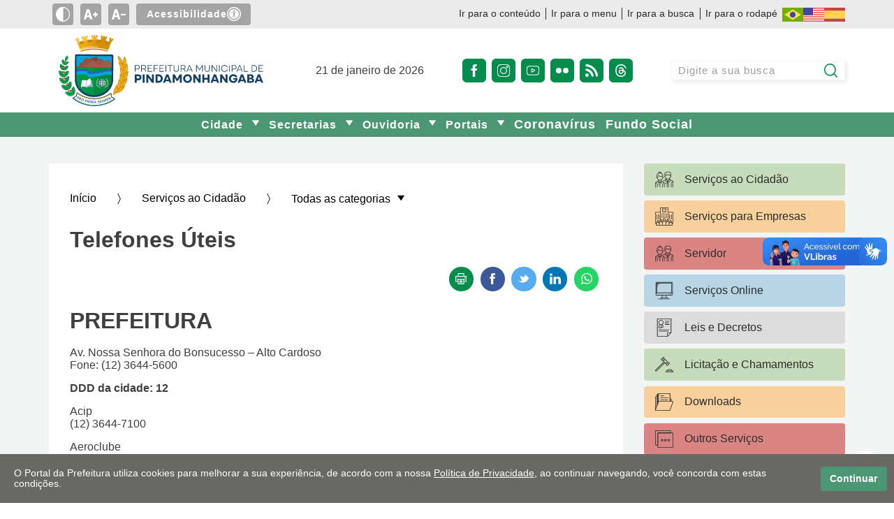

--- FILE ---
content_type: text/html; charset=utf-8
request_url: https://www.pindamonhangaba.sp.gov.br/servicos-ao-cidadao/telefones-uteis
body_size: 44220
content:

<!DOCTYPE html>
<html lang="pt-br">
<head>
    <meta charset="utf-8" />
    <meta http-equiv="X-UA-Compatible" content="IE=edge">
    <meta name="viewport" content="width=device-width, initial-scale=1.0">
    <meta name="format-detection" content="telephone=no" />

    <title>Telefones &#218;teis - Prefeitura de Pindamonhangaba</title>
    <meta name="description" content="" />
    <link rel="canonical" href="https://www.pindamonhangaba.sp.gov.br/servicos-ao-cidadao/telefones-uteis" />
    <meta property="fb:app_id">
    <meta property="og:title" content="Telefones &#218;teis - Prefeitura de Pindamonhangaba" />
    <meta property="og:description" content="" />
    <meta property="og:type" content="website">

        <meta property="og:image" content="https://pindamonhangaba.sp.gov.br/Arquitetura/Imagens/fotonaodisponivel.jpg" />

        <meta property="og:image:secure_url" content="https://pindamonhangaba.sp.gov.br/Arquitetura/Imagens/fotonaodisponivel.jpg" />

    <meta property="og:image:width" content="800" />
    <meta property="og:image:height" content="420" />
    <meta property="og:image:type" content="image/jpeg">
    <meta property="og:url" content="http://www.pindamonhangaba.sp.gov.br/servicos-ao-cidadao/telefones-uteis" />
    <meta property="og:locale" content="pt_BR">
    <meta name="twitter:card" content="summary_large_image">

        <meta name="twitter:image" content="https://pindamonhangaba.sp.gov.br/Arquitetura/Imagens/fotonaodisponivel.jpg">
    <link rel="dns-prefetch" href="https://fonts.gstatic.com">
    <link rel="dns-prefetch" href="https://www.google-analytics.com">
    <link rel="dns-prefetch" href="https://yt3.ggpht.com">
    <link rel="dns-prefetch" href="https://i.ytimg.com">
    <link rel="dns-prefetch" href="https://www.youtube.com">

    <link rel="preconnect" href="https://fonts.gstatic.com">
    <link rel="preconnect" href="https://www.google-analytics.com">
    <link rel="preconnect" href="https://yt3.ggpht.com">
    <link rel="preconnect" href="https://i.ytimg.com">
    <link rel="preconnect" href="https://www.youtube.com">

    <link href="/Arquitetura/CSS/main.css?v=638917198969439505" rel="stylesheet" />
    <link rel="icon" type="image/png" href="/Arquitetura/Imagens/favicon1.png" />

        <script async src="https://www.googletagmanager.com/gtag/js?id=G-N7D8LBP1YN"></script>
        <script>
            window.dataLayer = window.dataLayer || [];
            function gtag() { dataLayer.push(arguments); }
            gtag('js', new Date());
            gtag('config', 'G-N7D8LBP1YN');
        </script>

    <script src="/Arquitetura/Javascript/recaptcha.js?v=637723280263667738"></script>
    
    <script src="/Arquitetura/Javascript/tradutor.js?v=638608778470211613"></script>
    <script src="/Arquitetura/Javascript/jquery.1.9.0.min.js"></script>
    <link rel="stylesheet" href="https://fonts.googleapis.com/css?family=Mulish" />
</head>
<body>
    

<div class="a11y-container">
    <div class="wrapper">
        <div class="a11y-controls">
            <button type="button" class="a11y-controls__theme" aria-label="Ativar alto contraste">
                <svg xmlns="http://www.w3.org/2000/svg" viewBox="0 0 512 512" width="36px" height="36px"><path d="M256 0C114.509 0 0 114.497 0 256c0 141.491 114.497 256 256 256 141.491 0 256-114.497 256-256C512 114.509 397.503 0 256 0zm15 481.513V30.487C387.26 38.051 482 134.618 482 256c0 121.349-94.685 217.945-211 225.513z"/></svg>
            </button>
            <button type="button" class="a11y-controls__inc-font" aria-label="Aumentar tamanho do texto">
                <svg xmlns="http://www.w3.org/2000/svg" viewBox="0 0 24.966 24.966" width="36px" height="36px"><path d="M24.966 12.466v.961a.96.96 0 0 1-.961.961h-1.923v1.923a.96.96 0 0 1-.961.961h-.961a.96.96 0 0 1-.961-.961v-1.923h-1.923a.96.96 0 0 1-.961-.961v-.961a.96.96 0 0 1 .961-.961h1.923V9.582a.96.96 0 0 1 .961-.961h.961a.96.96 0 0 1 .961.961v1.923h1.923a.96.96 0 0 1 .961.961zm-9.694 8.016c.051.206.059.364.026.465-.036.102-.145.156-.331.156h-3.153c-.288 0-.484-.066-.586-.194-.102-.131-.195-.335-.279-.608l-.816-3.028H4.989l-.85 3.104c-.086.276-.195.468-.331.57-.136.102-.322.156-.56.156H.427c-.187 0-.314-.038-.381-.117-.069-.077-.061-.262.025-.557L4.978 4.617c.085-.241.186-.428.305-.559.117-.128.346-.194.687-.194h3.203c.356 0 .588.071.699.209.11.138.207.328.292.569l5.108 15.84zm-5.915-6.093l-1.712-6.35h-.126l-1.74 6.35h3.578z" fill="#030104"/></svg>
            </button>
            <button type="button" class="a11y-controls__dec-font" aria-label="Diminuir tamanho do texto">
                <svg xmlns="http://www.w3.org/2000/svg" viewBox="0 0 24.591 24.591" width="36px" height="36px"><path d="M24.591 12.278v.947a.946.946 0 0 1-.947.947h-6.629a.946.946 0 0 1-.947-.947v-.947c0-.524.423-.947.947-.947h6.629c.524 0 .947.423.947.947zm-9.548 7.895c.05.203.058.358.026.458-.035.1-.143.153-.326.153h-3.105c-.284 0-.476-.065-.577-.191-.1-.129-.192-.33-.275-.599l-.804-2.982H4.914l-.838 3.057c-.084.272-.192.461-.326.562-.133.1-.317.153-.551.153H.421c-.184 0-.309-.038-.375-.115-.068-.076-.06-.258.025-.548L4.903 4.547c.083-.238.183-.421.3-.55.116-.126.342-.191.677-.191h3.155c.35 0 .58.07.688.205.108.136.204.323.288.561l5.032 15.601zm-5.826-6.001L7.53 7.918h-.124l-1.714 6.254h3.525z" fill="#030104"/></svg>
            </button>
            <a class="a11y-controls__a11y" href="/acessibilidade" aria-label="Sobre Acessibilidade" title="Acessibilidade">
                <span>Acessibilidade</span> <svg version="1.0" xmlns="http://www.w3.org/2000/svg" width="682.667" height="682.667" viewBox="0 0 512 512"><path d="M232.1 1C155.5 8.5 85.9 50.1 42.8 114.5c-15.6 23.3-30.2 57.2-36.2 84-4.9 21.8-6 32.5-6 57.5s1.1 35.7 6 57.5c8.1 36.2 28.2 76.8 52.2 105.5 24 28.7 51.5 50.3 84.7 66.6 25.5 12.5 48.4 19.6 77.5 24.1 17.7 2.7 53.9 2.4 72.5-.5 28.4-4.5 51.2-11.7 76.4-24.3 50.8-25.2 90.6-65.3 115.7-116.4 12.5-25.5 19.6-48.4 24.1-77.5 2.4-16.1 2.4-53.9 0-70-4.5-29.1-11.6-52-24.1-77.5-25.1-51.1-64.9-91.2-115.7-116.4-25-12.5-48-19.8-75.4-24.1-15-2.4-47.6-3.4-62.4-2zm54.2 39.6c37.5 5.4 70.4 19 100.7 41.7 12.2 9.2 33.5 30.5 42.7 42.7 22.7 30.4 35.8 61.9 41.9 101.2 2.2 13.9 2.2 45.7 0 59.6-6.1 39.3-19.2 70.8-41.9 101.2-9.2 12.2-30.5 33.5-42.7 42.7-30.4 22.7-61.9 35.8-101.2 41.9-13.9 2.2-45.7 2.2-59.6 0-39.3-6.1-70.8-19.2-101.2-41.9-12.2-9.2-33.5-30.5-42.7-42.7-22.7-30.4-35.8-61.9-41.9-101.2-2.2-13.9-2.2-45.7 0-59.6 6.1-39.3 19.2-70.8 41.9-101.2 9.2-12.2 30.5-33.5 42.7-42.7 46.8-35 104.6-49.9 161.3-41.7z"/><path d="M239 79.6c-1.4.2-5.9.9-10 1.5-68.7 9.9-127.6 63.2-144.4 130.8-4.3 17.3-5.1 23.9-5.1 44.1 0 20.2.8 26.8 5.1 44.1 15.3 61.5 65.4 111.7 127.3 127.4 81.4 20.6 165.3-17.9 203-93.2 15-30.1 21-66.8 16.6-101-5.2-39.7-22.1-74-50.4-102.4-26.6-26.5-57.1-42.4-95.6-49.6-7.6-1.4-41.1-2.7-46.5-1.7zm30.4 35.5c6.9 2.5 15 10.1 18.6 17.4 2.2 4.3 2.5 6.3 2.5 15s-.3 10.6-2.5 14.9c-3.9 7.7-9.4 13.2-16.8 16.8-5.9 3-7.6 3.3-15.2 3.3s-9.3-.3-15.2-3.3c-7.4-3.6-12.9-9.1-16.8-16.8-2.2-4.3-2.5-6.2-2.5-14.9s.3-10.7 2.5-15c8.5-17 27.3-24.2 45.4-17.4zm-93.9 77.4c65.3 5.2 103.5 5 168.9-1 20.2-1.8 25.7-.7 27.4 5.8 2.2 8.1-3.5 12.2-19.4 13.6-5.4.6-20.2 1.5-32.9 2.1-27.5 1.3-32.4 2.1-36.4 6.1-4.7 4.7-5.6 11.2-4.2 31.1 2.7 37.9 11.3 80.4 24.1 118.3 2.7 8.2 5 16.7 5 18.8 0 3.4-.4 4-3.5 5.3-4.9 2-9.8 1.8-12.9-.7-5.6-4.4-9.6-15.7-21-59.4-8.9-34.1-9.1-34.5-14.8-34.5-4 0-5.4 2.9-8.8 18.6-6.5 29.7-16 60.6-21.2 69.4-3.7 6.2-6.5 8-12.5 8-3.3 0-4.6-.5-6.2-2.6-2.9-3.7-2.7-6.3 2.4-23.1 6.3-21.1 14.9-55.2 18.4-73.3 5.1-26.2 6.4-37.4 6.5-55.2l.1-16.7-2.9-3c-3.7-3.8-8.5-4.8-27.6-5.5-19.2-.7-53.3-4.3-57.3-6-5.4-2.2-7.2-5.2-6.8-11.2.3-4.9 5.6-7.6 13.6-6.8 2.2.2 12.1 1.1 22 1.9z"/></svg>
            </a>
        </div>

        <div class="a11y-menu-idiomas">
            <nav class="a11y-menu">
                <a href="#conteudo">Ir para o conteúdo</a>
                <a href="#menu">Ir para o menu</a>
                <a href="#busca">Ir para a busca</a>
                <a href="#rodape">Ir para o rodapé</a>
            </nav>

            <div class="a11y-traducao">
                <a id="a11y-br" href="javascript:trocarIdioma('pt')"><svg xmlns="http://www.w3.org/2000/svg" fill="none" viewBox="0 0 21 14"><path fill="#73AF00" d="M20.638 14H.362A.365.365 0 0 1 0 13.632V.368C0 .165.162 0 .362 0h20.276c.2 0 .362.165.362.368v13.264a.365.365 0 0 1-.362.368Z"/><path fill="#FFE15A" d="M10.312 1.959 2.68 6.685a.372.372 0 0 0 0 .63l7.632 4.726c.115.072.26.072.376 0l7.631-4.726a.372.372 0 0 0 0-.63L10.69 1.96a.357.357 0 0 0-.377 0Z"/><path fill="#41479B" d="M10.5 9.947c1.6 0 2.896-1.32 2.896-2.947 0-1.628-1.296-2.947-2.896-2.947-1.6 0-2.896 1.32-2.896 2.947 0 1.628 1.296 2.947 2.896 2.947Z"/></svg></a>
                <a id="a11y-en" href="javascript:trocarIdioma('en')"><svg xmlns="http://www.w3.org/2000/svg" fill="none" viewBox="0 0 21 14"><path fill="#F5F5F5" d="M20.638 14H.362A.365.365 0 0 1 0 13.632V.368C0 .165.162 0 .362 0h20.276c.2 0 .362.165.362.368v13.264a.365.365 0 0 1-.362.368Z"/><path fill="#FF4B55" d="M21 1.077H0V.368C0 .165.162 0 .362 0h20.276c.2 0 .362.165.362.368v.709ZM21 4.308H0v1.077h21V4.308ZM21 2.154H0V3.23h21V2.154ZM21 7.538H.362A.365.365 0 0 1 0 7.17v-.708h21v1.077ZM21 10.77H0v1.077h21V10.77ZM20.638 14H.362A.365.365 0 0 1 0 13.632v-.709h21v.709a.365.365 0 0 1-.362.368ZM21 8.616H0v1.077h21V8.616Z"/><path fill="#41479B" d="M9.414 0H.362C.162 0 0 .165 0 .368V7.17c0 .204.162.369.362.369h9.052c.2 0 .362-.166.362-.369V.368A.365.365 0 0 0 9.414 0Z"/></svg></a>
                <a id="a11y-es" href="javascript:trocarIdioma('es')"><svg xmlns="http://www.w3.org/2000/svg" fill="none" viewBox="0 0 21 14"><path fill="#C8414B" d="M.362 14h20.276c.2 0 .362-.165.362-.368V.368A.365.365 0 0 0 20.638 0H.362C.162 0 0 .165 0 .368v13.264c0 .203.162.368.362.368Z"/><path fill="#FFD250" d="M21 2.948H0v8.105h21V2.948Z"/></svg></a>
            </div>
        </div>
    </div>
</div>

<header class="site-header">
    <div class="wrapper">
        <a href="/" class="site-title">
            <img src="/Arquitetura/Imagens/brasao-prefeitura.svg" alt="Prefeitura Municipal de Pindamonhangaba" class="desktop" />
            <img src="/Arquitetura/Imagens/brasao-prefeitura-vertical.svg" alt="Prefeitura Municipal de Pindamonhangaba" class="mobile" />
        </a>

        <div class="site-header__datetime">
            21 de janeiro de 2026
        </div>

        <div class="site-header__social">
            <a href="https://facebook.com/prefpinda" target="_blank" aria-label="Página do Facebook" title="Acesse no Facebook o perfil da Prefeitura de Pindamonhangaba">
                <svg xmlns="http://www.w3.org/2000/svg" viewBox="0 0 512 512" width="36px" height="36px"><path d="M288 176v-64c0-17.664 14.336-32 32-32h32V0h-64c-53.024 0-96 42.976-96 96v80h-64v80h64v256h96V256h64l32-80h-96z"/></svg>
            </a>
            <a href="https://instagram.com/prefpinda" target="_blank" aria-label="Perfil do Instagram" title="Acesse no Instagram o perfil da Prefeitura de Pindamonhangaba">
                <svg viewBox="0 0 512.001 512.001" xmlns="http://www.w3.org/2000/svg" width="36px" height="36px"><path d="M373.406 0H138.594C62.172 0 0 62.172 0 138.594V373.41C0 449.828 62.172 512 138.594 512H373.41C449.828 512 512 449.828 512 373.41V138.594C512 62.172 449.828 0 373.406 0zm108.578 373.41c0 59.867-48.707 108.574-108.578 108.574H138.594c-59.871 0-108.578-48.707-108.578-108.574V138.594c0-59.871 48.707-108.578 108.578-108.578H373.41c59.867 0 108.574 48.707 108.574 108.578zm0 0"/><path d="M256 116.004c-77.195 0-139.996 62.8-139.996 139.996S178.804 395.996 256 395.996 395.996 333.196 395.996 256 333.196 116.004 256 116.004zm0 249.976c-60.64 0-109.98-49.335-109.98-109.98 0-60.64 49.34-109.98 109.98-109.98 60.645 0 109.98 49.34 109.98 109.98 0 60.645-49.335 109.98-109.98 109.98zm0 0M399.344 66.285c-22.813 0-41.367 18.559-41.367 41.367 0 22.813 18.554 41.371 41.367 41.371s41.37-18.558 41.37-41.37-18.558-41.368-41.37-41.368zm0 52.719c-6.258 0-11.352-5.094-11.352-11.352 0-6.261 5.094-11.351 11.352-11.351 6.261 0 11.355 5.09 11.355 11.351 0 6.258-5.094 11.352-11.355 11.352zm0 0"/></svg>
            </a>
                <a href="https://youtube.com/@prefpinda" target="_blank" aria-label="Canal do Youtube" title="Acesse no YouTube o canal da Prefeitura de Pindamonhangaba">
                    <svg viewBox="0 -62 512.002 512" xmlns="http://www.w3.org/2000/svg" width="36px" height="36px"><path d="M334.809 170.992l-113.114-61.89c-6.504-3.559-14.191-3.426-20.566.351-6.379 3.781-10.184 10.461-10.184 17.875v122.719c0 7.379 3.782 14.047 10.118 17.832 3.308 1.976 6.976 2.969 10.652 2.969a20.74 20.74 0 009.848-2.504L334.68 207.52a20.772 20.772 0 0010.937-18.223 20.763 20.763 0 00-10.808-18.305zm-113.86 63.617v-91.718l84.54 46.257zm0 0"/><path d="M508.234 91.527l-.023-.234c-.434-4.121-4.75-40.777-22.57-59.422C465.043 9.941 441.69 7.277 430.46 6a135.45 135.45 0 01-2.543-.305l-.895-.093C359.336.68 257.113.008 256.09.004L256 0l-.09.004C254.887.008 152.664.68 84.367 5.602l-.902.093c-.727.098-1.528.188-2.399.29-11.101 1.28-34.203 3.949-54.859 26.671C9.234 51.102 4.328 86.973 3.824 91.004l-.058.523C3.613 93.242 0 134.067 0 175.051v38.312c0 40.985 3.613 81.809 3.766 83.528l.027.257c.434 4.055 4.746 40.04 22.484 58.692 19.368 21.195 43.856 24 57.028 25.508 2.082.238 3.875.441 5.097.656l1.184.164c39.082 3.719 161.617 5.55 166.812 5.625l.157.004.156-.004c1.023-.004 103.242-.676 170.93-5.598l.894-.093c.856-.114 1.817-.215 2.871-.325 11.04-1.172 34.016-3.605 54.387-26.02 16.973-18.448 21.883-54.32 22.383-58.347l.058-.523c.153-1.719 3.77-42.54 3.77-83.524v-38.312c-.004-40.985-3.617-81.805-3.77-83.524zm-26.238 121.836c0 37.934-3.312 77-3.625 80.586-1.273 9.88-6.45 32.574-14.719 41.563-12.75 14.027-25.847 15.418-35.41 16.43a164.16 164.16 0 00-3.195.359c-65.469 4.734-163.832 5.46-168.363 5.488-5.082-.074-125.825-1.922-163.715-5.441-1.942-.317-4.04-.559-6.25-.809-11.215-1.285-26.567-3.043-38.371-16.027l-.278-.297c-8.125-8.465-13.152-29.688-14.43-41.149-.238-2.71-3.636-42.238-3.636-80.703v-38.312c0-37.89 3.305-76.914 3.625-80.574 1.52-11.637 6.793-32.957 14.719-41.575 13.14-14.453 26.996-16.054 36.16-17.113.875-.102 1.691-.195 2.445-.293 66.422-4.758 165.492-5.465 169.047-5.492 3.555.023 102.59.734 168.422 5.492.808.102 1.691.203 2.64.313 9.426 1.074 23.672 2.699 36.747 16.644l.12.129c8.126 8.465 13.153 30.059 14.43 41.75.227 2.559 3.637 42.172 3.637 80.719zm0 0"/></svg>
                </a>
            <a href="https://www.flickr.com/people/prefeiturapinda" target="_blank" aria-label="Página do Flickr" title="Acesse no Flickr o perfil da Prefeitura de Pindamonhangaba">
                <svg xmlns="http://www.w3.org/2000/svg" viewBox="0 0 512 512" width="36px" height="36px"><circle cx="400" cy="256" r="112"/><circle cx="112" cy="256" r="112"/></svg>
            </a>
            <a href="https://ecrie20.com.br/pindamonhangaba.sp.gov.br/feed.xml" target="_blank" aria-label="RSS" title="Feed de notícias da Prefeitura de Pindamonhangaba">
                <svg version="1.1" id="Capa_1" xmlns="http://www.w3.org/2000/svg" xmlns:xlink="http://www.w3.org/1999/xlink" x="0px" y="0px" viewBox="0 0 39.641 39.641" xml:space="preserve">
<g>
	<path id="circle_1_" d="M10.732,34.285c0,2.964-2.402,5.356-5.371,5.356c-2.955,0-5.357-2.393-5.357-5.356
		c0-2.954,2.402-5.372,5.357-5.372C8.329,28.913,10.732,31.331,10.732,34.285z"></path>
	<path d="M22.77,39.342c-1.949,0-3.484-2.75-4.548-5.888c-0.938-2.766-2.501-5.296-4.618-7.416
		c-2.111-2.117-4.626-3.682-7.369-4.622C3.1,20.341,0.349,18.81,0.349,16.867s2.722-3.552,5.939-2.757
		c9.462,2.337,16.925,9.814,19.255,19.292C26.333,36.62,24.719,39.342,22.77,39.342z"></path>
	<path d="M36.513,39.342c-1.944,0-3.494-2.708-4.125-5.961C29.833,20.211,19.458,9.807,6.323,7.24
		c-3.252-0.635-5.96-2.182-5.96-4.123c0-1.942,2.701-3.54,5.973-3.017c17.017,2.723,30.49,16.221,33.203,33.267
		C40.059,36.64,38.458,39.342,36.513,39.342z"></path>
</g>
<g>
</g>
<g>
</g>
<g>
</g>
<g>
</g>
<g>
</g>
<g>
</g>
<g>
</g>
<g>
</g>
<g>
</g>
<g>
</g>
<g>
</g>
<g>
</g>
<g>
</g>
<g>
</g>
<g>
</g>
</svg>
            </a>
            <a href="https://www.threads.net/@prefpinda" target="_blank" aria-label="Página do Threads" title="Acesse no Threads o perfil da Prefeitura de Pindamonhangaba">
                <svg aria-label="Threads" viewBox="0 0 192 192" xmlns="http://www.w3.org/2000/svg"><path class="x19hqcy" d="M141.537 88.9883C140.71 88.5919 139.87 88.2104 139.019 87.8451C137.537 60.5382 122.616 44.905 97.5619 44.745C97.4484 44.7443 97.3355 44.7443 97.222 44.7443C82.2364 44.7443 69.7731 51.1409 62.102 62.7807L75.881 72.2328C81.6116 63.5383 90.6052 61.6848 97.2286 61.6848C97.3051 61.6848 97.3819 61.6848 97.4576 61.6855C105.707 61.7381 111.932 64.1366 115.961 68.814C118.893 72.2193 120.854 76.925 121.825 82.8638C114.511 81.6207 106.601 81.2385 98.145 81.7233C74.3247 83.0954 59.0111 96.9879 60.0396 116.292C60.5615 126.084 65.4397 134.508 73.775 140.011C80.8224 144.663 89.899 146.938 99.3323 146.423C111.79 145.74 121.563 140.987 128.381 132.296C133.559 125.696 136.834 117.143 138.28 106.366C144.217 109.949 148.617 114.664 151.047 120.332C155.179 129.967 155.42 145.8 142.501 158.708C131.182 170.016 117.576 174.908 97.0135 175.059C74.2042 174.89 56.9538 167.575 45.7381 153.317C35.2355 139.966 29.8077 120.682 29.6052 96C29.8077 71.3178 35.2355 52.0336 45.7381 38.6827C56.9538 24.4249 74.2039 17.11 97.0132 16.9405C119.988 17.1113 137.539 24.4614 149.184 38.788C154.894 45.8136 159.199 54.6488 162.037 64.9503L178.184 60.6422C174.744 47.9622 169.331 37.0357 161.965 27.974C147.036 9.60668 125.202 0.195148 97.0695 0H96.9569C68.8816 0.19447 47.2921 9.6418 32.7883 28.0793C19.8819 44.4864 13.2244 67.3157 13.0007 95.9325L13 96L13.0007 96.0675C13.2244 124.684 19.8819 147.514 32.7883 163.921C47.2921 182.358 68.8816 191.806 96.9569 192H97.0695C122.03 191.827 139.624 185.292 154.118 170.811C173.081 151.866 172.51 128.119 166.26 113.541C161.776 103.087 153.227 94.5962 141.537 88.9883ZM98.4405 129.507C88.0005 130.095 77.1544 125.409 76.6196 115.372C76.2232 107.93 81.9158 99.626 99.0812 98.6368C101.047 98.5234 102.976 98.468 104.871 98.468C111.106 98.468 116.939 99.0737 122.242 100.233C120.264 124.935 108.662 128.946 98.4405 129.507Z"></path></svg>

            </a>
        </div>

        <div class="search">
            <form method="post" id="search-form" class="search-box" action="/pesquisar">
                <input id="busca" type="search" name="q" value=""
                       placeholder="Digite a sua busca" required=""
                       minlength="3" maxlength="20"
                       title="">

                <div id="recaptchaSearch" class="g-recaptcha" hidden></div>

                <button type="submit" aria-label="Pesquisar" tabindex="-1" aria-hidden="true">
                    <svg xmlns="http://www.w3.org/2000/svg" viewBox="0 0 512 512" width="36px" height="36px"><path d="M225.474 0C101.151 0 0 101.151 0 225.474c0 124.33 101.151 225.474 225.474 225.474 124.33 0 225.474-101.144 225.474-225.474C450.948 101.151 349.804 0 225.474 0zm0 409.323c-101.373 0-183.848-82.475-183.848-183.848S124.101 41.626 225.474 41.626s183.848 82.475 183.848 183.848-82.475 183.849-183.848 183.849z"/><path d="M505.902 476.472L386.574 357.144c-8.131-8.131-21.299-8.131-29.43 0-8.131 8.124-8.131 21.306 0 29.43l119.328 119.328A20.74 20.74 0 00491.187 512a20.754 20.754 0 0014.715-6.098c8.131-8.124 8.131-21.306 0-29.43z"/></svg>
                </button>
                <span class="loader loader-mini" hidden=""></span>
            </form>
        </div>
    </div>
</header>

    
<nav class="site-nav   " id="menu">
    <div class="wrapper">
        <button class="menu-icon"
                aria-haspopup="true"
                aria-expanded="false"
                aria-controls="site-nav-trigger"
                aria-label="Abrir o menu principal"
                data-group-name="site-nav">
            <span></span>
            <span></span>
            <span></span>
        </button>

        <div class="trigger" id="site-nav-trigger">
            <ul class="site-nav__list">
                        <li class="site-nav__item dropdown__container">
                            <a class="site-nav__link dropdown__main-button"
                               href="/cidade"
                               aria-haspopup="true"
                               aria-expanded="false"
                               aria-controls="ddl-3424"
                               data-group-name="navbar-submenu">
                                <span>
                                    Cidade
                                </span>
                                <span class="dropdown__main-button__icon">
                                    <svg xmlns="http://www.w3.org/2000/svg" viewBox="0 0 31.999 32" width="12px" height="12px"><path d="M31.92 5.021l-14.584 22.5a.502.502 0 01-.406.229h-.014a.498.498 0 01-.404-.205L.096 5.044A.5.5 0 01.5 4.25h31a.501.501 0 01.42.771z"/></svg>

                                </span>
                            </a>
                            <ul class="dropdown__list" id="ddl-3424">
                                        <li class="dropdown__item">
                                            <a class="dropdown__link" href="/cidade/historia">
                                                Hist&#243;ria
                                            </a>
                                        </li>
                                        <li class="dropdown__item">
                                            <a class="dropdown__link" href="/cidade/infraestrutura">
                                                Infraestrutura
                                            </a>
                                        </li>
                                        <li class="dropdown__item">
                                            <a class="dropdown__link" href="/cidade/localizacao">
                                                Localiza&#231;&#227;o
                                            </a>
                                        </li>
                                        <li class="dropdown__item">
                                            <a class="dropdown__link" href="/cidade/simbolos">
                                                S&#237;mbolos
                                            </a>
                                        </li>
                                        <li class="dropdown__item">
                                            <a class="dropdown__link" href="/cidade/video-institucional">
                                                V&#237;deo Institucional
                                            </a>
                                        </li>
                            </ul>
                        </li>
                        <li class="site-nav__item dropdown__container">
                            <a class="site-nav__link dropdown__main-button"
                               href="/secretarias"
                               aria-haspopup="true"
                               aria-expanded="false"
                               aria-controls="ddl-3428"
                               data-group-name="navbar-submenu">
                                <span>
                                    Secretarias
                                </span>
                                <span class="dropdown__main-button__icon">
                                    <svg xmlns="http://www.w3.org/2000/svg" viewBox="0 0 31.999 32" width="12px" height="12px"><path d="M31.92 5.021l-14.584 22.5a.502.502 0 01-.406.229h-.014a.498.498 0 01-.404-.205L.096 5.044A.5.5 0 01.5 4.25h31a.501.501 0 01.42.771z"/></svg>

                                </span>
                            </a>
                            <ul class="dropdown__list" id="ddl-3428">
                                        <li class="dropdown__item">
                                            <a class="dropdown__link" href="/secretarias/administracao">
                                                Administra&#231;&#227;o
                                            </a>
                                        </li>
                                        <li class="dropdown__item">
                                            <a class="dropdown__link" href="/secretarias/assistencia-social">
                                                Assist&#234;ncia Social
                                            </a>
                                        </li>
                                        <li class="dropdown__item">
                                            <a class="dropdown__link" href="/secretarias/captacao-de-recursos-e-relacoes-institucionais">
                                                Capta&#231;&#227;o de Recursos e Rela&#231;&#245;es Institucionais
                                            </a>
                                        </li>
                                        <li class="dropdown__item">
                                            <a class="dropdown__link" href="/secretarias/comunicacao-e-eventos">
                                                Comunica&#231;&#227;o e Eventos
                                            </a>
                                        </li>
                                        <li class="dropdown__item">
                                            <a class="dropdown__link" href="/secretarias/cultura-e-turismo">
                                                Cultura e Turismo
                                            </a>
                                        </li>
                                        <li class="dropdown__item">
                                            <a class="dropdown__link" href="/secretarias/desenvolvimento-economico">
                                                Desenvolvimento Econ&#244;mico
                                            </a>
                                        </li>
                                        <li class="dropdown__item">
                                            <a class="dropdown__link" href="/secretarias/desenvolvimento-rural-sustentavel-e-clima">
                                                Desenvolvimento Rural Sustent&#225;vel e Clima
                                            </a>
                                        </li>
                                        <li class="dropdown__item">
                                            <a class="dropdown__link" href="/secretarias/educacao">
                                                Educa&#231;&#227;o
                                            </a>
                                        </li>
                                        <li class="dropdown__item">
                                            <a class="dropdown__link" href="/secretarias/esporte-e-lazer">
                                                Esporte e Lazer
                                            </a>
                                        </li>
                                        <li class="dropdown__item">
                                            <a class="dropdown__link" href="/secretarias/financas-e-orcamento">
                                                Finan&#231;as e Or&#231;amento
                                            </a>
                                        </li>
                                        <li class="dropdown__item">
                                            <a class="dropdown__link" href="https://pindamonhangaba.sp.gov.br/fundo-social-de-solidariedade">
                                                Fundo Social de Solidariedade
                                            </a>
                                        </li>
                                        <li class="dropdown__item">
                                            <a class="dropdown__link" href="/secretarias/gabinete-do-prefeito">
                                                Gabinete do Prefeito
                                            </a>
                                        </li>
                                        <li class="dropdown__item">
                                            <a class="dropdown__link" href="/secretarias/habitacao">
                                                Habita&#231;&#227;o
                                            </a>
                                        </li>
                                        <li class="dropdown__item">
                                            <a class="dropdown__link" href="/secretarias/meio-ambiente">
                                                Meio Ambiente
                                            </a>
                                        </li>
                                        <li class="dropdown__item">
                                            <a class="dropdown__link" href="/secretarias/mobilidade-e-transito">
                                                Mobilidade e Tr&#226;nsito
                                            </a>
                                        </li>
                                        <li class="dropdown__item">
                                            <a class="dropdown__link" href="/secretarias/mulher-familia-e-direitos-humanos">
                                                Mulher, Fam&#237;lia e Direitos Humanos
                                            </a>
                                        </li>
                                        <li class="dropdown__item">
                                            <a class="dropdown__link" href="/secretarias/negocios-juridicos">
                                                Neg&#243;cios Jur&#237;dicos
                                            </a>
                                        </li>
                                        <li class="dropdown__item">
                                            <a class="dropdown__link" href="/secretarias/obras-e-planejamento">
                                                Obras e Planejamento
                                            </a>
                                        </li>
                                        <li class="dropdown__item">
                                            <a class="dropdown__link" href="/secretarias/saude">
                                                Sa&#250;de
                                            </a>
                                        </li>
                                        <li class="dropdown__item">
                                            <a class="dropdown__link" href="/secretarias/seguranca-publica">
                                                Seguran&#231;a Publica
                                            </a>
                                        </li>
                                        <li class="dropdown__item">
                                            <a class="dropdown__link" href="/secretarias/servicospublicos">
                                                Servi&#231;os&#160;P&#250;blicos
                                            </a>
                                        </li>
                                        <li class="dropdown__item">
                                            <a class="dropdown__link" href="/secretarias/subprefeitura-de-moreira-cesar">
                                                Subprefeitura de Moreira C&#233;sar
                                            </a>
                                        </li>
                                        <li class="dropdown__item">
                                            <a class="dropdown__link" href="/secretarias/subprefeitura-do-araretama">
                                                Subprefeitura do Araretama
                                            </a>
                                        </li>
                                        <li class="dropdown__item">
                                            <a class="dropdown__link" href="https://pindamonhangaba.sp.gov.br/secretaria-de-tecnologia-inovacao-e-projetos">
                                                Tecnologia, inova&#231;&#227;o e projetos
                                            </a>
                                        </li>
                            </ul>
                        </li>
                        <li class="site-nav__item dropdown__container">
                            <a class="site-nav__link dropdown__main-button"
                               href="/"
                               aria-haspopup="true"
                               aria-expanded="false"
                               aria-controls="ddl-3445"
                               data-group-name="navbar-submenu">
                                <span>
                                    Ouvidoria
                                </span>
                                <span class="dropdown__main-button__icon">
                                    <svg xmlns="http://www.w3.org/2000/svg" viewBox="0 0 31.999 32" width="12px" height="12px"><path d="M31.92 5.021l-14.584 22.5a.502.502 0 01-.406.229h-.014a.498.498 0 01-.404-.205L.096 5.044A.5.5 0 01.5 4.25h31a.501.501 0 01.42.771z"/></svg>

                                </span>
                            </a>
                            <ul class="dropdown__list" id="ddl-3445">
                                        <li class="dropdown__item">
                                            <a class="dropdown__link" href="http://pindamonhangaba.eouve.com.br" target="_blank">
                                                Acesse a Ouvidoria
                                            </a>
                                        </li>
                                        <li class="dropdown__item">
                                            <a class="dropdown__link" href="/relatorio-de-gestao-anual">
                                                Relat&#243;rio de Gest&#227;o Anual
                                            </a>
                                        </li>
                                        <li class="dropdown__item">
                                            <a class="dropdown__link" href="/sobre-a-ouvidoria">
                                                Sobre a Ouvidoria
                                            </a>
                                        </li>
                            </ul>
                        </li>
                        <li class="site-nav__item dropdown__container">
                            <a class="site-nav__link dropdown__main-button"
                               href="/portais"
                               aria-haspopup="true"
                               aria-expanded="false"
                               aria-controls="ddl-3448"
                               data-group-name="navbar-submenu">
                                <span>
                                    Portais
                                </span>
                                <span class="dropdown__main-button__icon">
                                    <svg xmlns="http://www.w3.org/2000/svg" viewBox="0 0 31.999 32" width="12px" height="12px"><path d="M31.92 5.021l-14.584 22.5a.502.502 0 01-.406.229h-.014a.498.498 0 01-.404-.205L.096 5.044A.5.5 0 01.5 4.25h31a.501.501 0 01.42.771z"/></svg>

                                </span>
                            </a>
                            <ul class="dropdown__list" id="ddl-3448">
                                        <li class="dropdown__item">
                                            <a class="dropdown__link" href="/portais/carnaval">
                                                Carnaval
                                            </a>
                                        </li>
                                        <li class="dropdown__item">
                                            <a class="dropdown__link" href="/cepatas">
                                                CEPATAS
                                            </a>
                                        </li>
                                        <li class="dropdown__item">
                                            <a class="dropdown__link" href="/cidade-inteligente">
                                                Cidade Inteligente
                                            </a>
                                        </li>
                                        <li class="dropdown__item">
                                            <a class="dropdown__link" href="https://direitoshumanos.pindamonhangaba.sp.gov.br" target="_blank">
                                                Direitos Humanos
                                            </a>
                                        </li>
                                        <li class="dropdown__item">
                                            <a class="dropdown__link" href="https://pindamonhangaba.geopixel.com.br/geopixelcidades3/#/auth/login" target="_blank">
                                                Geoprocessamento
                                            </a>
                                        </li>
                                        <li class="dropdown__item">
                                            <a class="dropdown__link" href="https://investe.pindamonhangaba.sp.gov.br/" target="_blank">
                                                Investe Pinda
                                            </a>
                                        </li>
                                        <li class="dropdown__item">
                                            <a class="dropdown__link" href="https://pindamonhangaba.sp.gov.br/jogosregionaispinda">
                                                Jogos Regionais 2023
                                            </a>
                                        </li>
                                        <li class="dropdown__item">
                                            <a class="dropdown__link" href="/jomipinda2024">
                                                Jomi 2024
                                            </a>
                                        </li>
                                        <li class="dropdown__item">
                                            <a class="dropdown__link" href="https://pindamonhangaba.sp.gov.br/jomipinda">
                                                JOMI Pinda 2022
                                            </a>
                                        </li>
                                        <li class="dropdown__item">
                                            <a class="dropdown__link" href="/portais/plano-diretor">
                                                Plano Diretor
                                            </a>
                                        </li>
                                        <li class="dropdown__item">
                                            <a class="dropdown__link" href="https://www.educapinda.net.br/" target="_blank">
                                                Portal da Educa&#231;&#227;o
                                            </a>
                                        </li>
                                        <li class="dropdown__item">
                                            <a class="dropdown__link" href="https://semelp.pindamonhangaba.sp.gov.br" target="_blank">
                                                Portal da SEMELP
                                            </a>
                                        </li>
                                        <li class="dropdown__item">
                                            <a class="dropdown__link" href="/portais/tributo-digital">
                                                Tributo Digital
                                            </a>
                                        </li>
                                        <li class="dropdown__item">
                                            <a class="dropdown__link" href="http://turismo.pindamonhangaba.sp.gov.br/" target="_blank">
                                                Turismo
                                            </a>
                                        </li>
                            </ul>
                        </li>
                        <li class="site-nav__item">
                            <a class="site-nav__link"
                               href="/coronavirus">
                                Coronav&#237;rus
                            </a>
                        </li>
                        <li class="site-nav__item">
                            <a class="site-nav__link"
                               href="/fundo-social">
                                Fundo Social
                            </a>
                        </li>
            </ul>
        </div>
    </div>
</nav>

    <div class="site-body" id="conteudo">
        

<section class="page-content">
    <div class="wrapper">
        <div class="page-grid">
            <main>
                <header>
                    

<nav class="breadcrumbs__container no-print">
    <a class="breadcrumbs__item" href="/">Início</a>

            <span class="breadcrumbs__divisor" aria-hidden="true"></span>
            <a class="breadcrumbs__item" href="/servicos-ao-cidadao">Servi&#231;os ao Cidad&#227;o</a>

        <span class="breadcrumbs__divisor" aria-hidden="true"></span>
        <div class="dropdown__container">
            <button type="button" class="dropdown__main-button" aria-haspopup="true" aria-expanded="false" aria-controls="submenu-categorias">
                <span>
                    Todas as categorias
                </span>
                <span class="dropdown__main-button__icon">
                    <svg xmlns="http://www.w3.org/2000/svg" viewBox="0 0 31.999 32" width="12px" height="12px"><path d="M31.92 5.021l-14.584 22.5a.502.502 0 01-.406.229h-.014a.498.498 0 01-.404-.205L.096 5.044A.5.5 0 01.5 4.25h31a.501.501 0 01.42.771z"/></svg>

                </span>
            </button>

            <ul class="dropdown__list" id="submenu-categorias">
                    <li class="dropdown__item">
                        <a class="dropdown__link " href="/servicos-ao-cidadao/acesso-a-informacao">
                            Acesso &#224; informa&#231;&#227;o
                        </a>
                    </li>
                    <li class="dropdown__item">
                        <a class="dropdown__link " href="https://pindamonhangaba.sp.gov.br/centros-comunitarios-e-educacionais">
                            Associa&#231;&#227;o de Moradores de Bairros
                        </a>
                    </li>
                    <li class="dropdown__item">
                        <a class="dropdown__link " href="http://www.bancodopovo.sp.gov.br/" target="_blank">
                            Banco do Povo Paulista
                        </a>
                    </li>
                    <li class="dropdown__item">
                        <a class="dropdown__link " href="/servicos-ao-cidadao/bibliotecas-municipais">
                            Bibliotecas Municipais
                        </a>
                    </li>
                    <li class="dropdown__item">
                        <a class="dropdown__link " href="/servicos-ao-cidadao/bolsa-de-estudo">
                            Bolsa de Estudo
                        </a>
                    </li>
                    <li class="dropdown__item">
                        <a class="dropdown__link " href="/servicos-ao-cidadao/carta-de-servicos">
                            Carta de Servi&#231;os
                        </a>
                    </li>
                    <li class="dropdown__item">
                        <a class="dropdown__link " href="/servicos-ao-cidadao/coleta-seletiva">
                            Coleta Seletiva
                        </a>
                    </li>
                    <li class="dropdown__item">
                        <a class="dropdown__link " href="/servicos-ao-cidadao/concursos-processos-seletivos">
                            Concursos / Processos Seletivos
                        </a>
                    </li>
                    <li class="dropdown__item">
                        <a class="dropdown__link " href="http://siapegov.pindamonhangaba.sp.gov.br/pmpinda/websis/siapegov/administrativo/gpro/protocolo_consulta.php" target="_blank">
                            Consulta de Protocolo
                        </a>
                    </li>
                    <li class="dropdown__item">
                        <a class="dropdown__link " href="https://pindamonhangaba.sp.gov.br/feriados">
                            Feriados
                        </a>
                    </li>
                    <li class="dropdown__item">
                        <a class="dropdown__link " href="https://www.vivapinda.com.br/rotas-e-horarios/" target="_blank">
                            Hor&#225;rios de &#212;nibus
                        </a>
                    </li>
                    <li class="dropdown__item">
                        <a class="dropdown__link " href="http://siapegov.pindamonhangaba.sp.gov.br/pmpinda/websis/siapegov/arrecadacao/2via/index.php" target="_blank">
                            IPTU / D&#237;vida Ativa / ISSQN
                        </a>
                    </li>
                    <li class="dropdown__item">
                        <a class="dropdown__link " href="https://www.pindamonhangaba.sp.gov.br/site/wp-content/uploads/2018/10/junta_militar.pdf">
                            Junta Militar
                        </a>
                    </li>
                    <li class="dropdown__item">
                        <a class="dropdown__link " href="/servicos-ao-cidadao/mapa-urbano">
                            Mapa Urbano
                        </a>
                    </li>
                    <li class="dropdown__item">
                        <a class="dropdown__link " href="http://www2.admtransito.com.br/consulta/?USUARIO=pinda-consulta" target="_blank">
                            Multa de Tr&#226;nsito
                        </a>
                    </li>
                    <li class="dropdown__item">
                        <a class="dropdown__link " href="/servicos-ao-cidadao/pat-vagas-de-emprego">
                            PAT - Vagas de Emprego
                        </a>
                    </li>
                    <li class="dropdown__item">
                        <a class="dropdown__link " href="http://www2.admtransito.com.br/cvcp/" target="_blank">
                            Ped&#225;gio
                        </a>
                    </li>
                    <li class="dropdown__item">
                        <a class="dropdown__link " href="/servicos-ao-cidadao/processo-de-regularizacao-do-goiabal">
                            Processo de Regulariza&#231;&#227;o do Goiabal
                        </a>
                    </li>
                    <li class="dropdown__item">
                        <a class="dropdown__link " href="https://ecrie.com.br/sistema/conteudos/arquivo/a_70_0_1_18092023163846.pdf" target="_blank">
                            Rela&#231;&#227;o de Ruas
                        </a>
                    </li>
                    <li class="dropdown__item">
                        <a class="dropdown__link " href="https://siapegov.pindamonhangaba.sp.gov.br/pmpinda/websis/siapegov/portal/index.php" target="_blank">
                            Servi&#231;os Online
                        </a>
                    </li>
                    <li class="dropdown__item">
                        <a class="dropdown__link " href="/servicos-ao-cidadao/telefones-uteis">
                            Telefones &#218;teis
                        </a>
                    </li>
                    <li class="dropdown__item">
                        <a class="dropdown__link " href="/servicos-ao-cidadao/principais-empresas">
                            Principais Empresas
                        </a>
                    </li>
                    <li class="dropdown__item">
                        <a class="dropdown__link " href="http://pindamonhangaba.eouve.com.br/defesaanimal" target="_blank">
                            Defesa Animal
                        </a>
                    </li>
                    <li class="dropdown__item">
                        <a class="dropdown__link " href="https://pindamonhangaba.sp.gov.br/lei-geral-de-protecao-de-dados-lei-federal-n-137092018">
                            Lei Geral de Prote&#231;&#227;o de Dados (Lei Federal n&#186; 13.709/2018)
                        </a>
                    </li>
                    <li class="dropdown__item">
                        <a class="dropdown__link " href="https://pindamonhangaba.sp.gov.br/iluminacao-publica">
                            Ilumina&#231;&#227;o
                        </a>
                    </li>
            </ul>
        </div>
</nav>

                    <h1>
                        Telefones &#218;teis
                    </h1>
                    <p>
                        
                    </p>
                </header>

                <div class="horizontal--laptop center">
                    <div class="flex">
                    </div>

                    
<div class="share__container">
    <a class="share-btn" title="Imprimir página"
       href="javascript:window.print();">
        <svg viewBox="0 0 26 26" width="26px" height="26px"><path d="m6.5 0c-0.51285 0-0.92773 0.41488-0.92773 0.92773v5.5723h-4.6445c-0.51285 0-0.92773 0.41493-0.92773 0.92773v12.072c0 0.51285 0.41488 0.92773 0.92773 0.92773h4.6445v4.6445c0 0.51285 0.41488 0.92773 0.92773 0.92773h13c0.51285 0 0.92773-0.41488 0.92773-0.92773v-4.6445h4.6445c0.51285 0 0.92773-0.41488 0.92773-0.92773v-12.072c0-0.5128-0.41488-0.92773-0.92773-0.92773h-4.6445v-5.5723c0-0.51285-0.41488-0.92773-0.92773-0.92773zm0.92773 1.8574h11.145v4.6426h-11.145zm-5.5703 6.5h22.285v10.215h-3.7148v-2.7871h0.92969c0.51285 0 0.92773-0.41488 0.92773-0.92773s-0.41488-0.92969-0.92773-0.92969h-16.715c-0.51285 0-0.92773 0.41683-0.92773 0.92969s0.41488 0.92773 0.92773 0.92773h0.92969v2.7871h-3.7148v-10.215zm19.5 1.8574c-0.51285 0-0.92969 0.41488-0.92969 0.92773s0.41683 0.92969 0.92969 0.92969h0.92773c0.51285 0 0.92969-0.41683 0.92969-0.92969s-0.41683-0.92773-0.92969-0.92773zm-13.93 5.5703h11.145v8.3574h-11.145zm2.7871 1.8574c-0.51285 0-0.92969 0.41683-0.92969 0.92969 0 0.51285 0.41683 0.92773 0.92969 0.92773h5.5703c0.51285 0 0.92969-0.41488 0.92969-0.92773s-0.41683-0.92969-0.92969-0.92969zm0 2.7852c-0.51285 0-0.92969 0.41683-0.92969 0.92969 0 0.51285 0.41683 0.92773 0.92969 0.92773h5.5703c0.51285 0 0.92969-0.41488 0.92969-0.92773s-0.41683-0.92969-0.92969-0.92969z"/></svg>
    </a>
    <a class="share-btn--facebook" title="Compartilhar no Facebook" target="_blank"
       href="https://www.facebook.com/sharer/sharer.php?u=http://www.pindamonhangaba.sp.gov.br/servicos-ao-cidadao/telefones-uteis&src=sdkpreparse">
        <svg viewBox="0 0 430.113 430.114" width="26px" height="26px"><path d="M158.081,83.3c0,10.839,0,59.218,0,59.218h-43.385v72.412h43.385v215.183h89.122V214.936h59.805c0,0,5.601-34.721,8.316-72.685c-7.784,0-67.784,0-67.784,0s0-42.127,0-49.511c0-7.4,9.717-17.354,19.321-17.354c9.586,0,29.818,0,48.557,0c0-9.859,0-43.924,0-75.385c-25.016,0-53.476,0-66.021,0C155.878-0.004,158.081,72.48,158.081,83.3z"/></svg>
    </a>
    <a class="share-btn--twitter" title="Compartilhar no Twitter" target="_blank"
       href="https://twitter.com/intent/tweet?text=Telefones &#218;teis&url=http://www.pindamonhangaba.sp.gov.br/servicos-ao-cidadao/telefones-uteis">
        <svg viewBox="0 0 430.117 430.117" width="26px" height="26px"><path d="M381.384,198.639c24.157-1.993,40.543-12.975,46.849-27.876c-8.714,5.353-35.764,11.189-50.703,5.631c-0.732-3.51-1.55-6.844-2.353-9.854c-11.383-41.798-50.357-75.472-91.194-71.404c3.304-1.334,6.655-2.576,9.996-3.691c4.495-1.61,30.868-5.901,26.715-15.21c-3.5-8.188-35.722,6.188-41.789,8.067c8.009-3.012,21.254-8.193,22.673-17.396c-12.27,1.683-24.315,7.484-33.622,15.919c3.36-3.617,5.909-8.025,6.45-12.769C241.68,90.963,222.563,133.113,207.092,174c-12.148-11.773-22.915-21.044-32.574-26.192c-27.097-14.531-59.496-29.692-110.355-48.572c-1.561,16.827,8.322,39.201,36.8,54.08c-6.17-0.826-17.453,1.017-26.477,3.178c3.675,19.277,15.677,35.159,48.169,42.839c-14.849,0.98-22.523,4.359-29.478,11.642c6.763,13.407,23.266,29.186,52.953,25.947c-33.006,14.226-13.458,40.571,13.399,36.642C113.713,320.887,41.479,317.409,0,277.828c108.299,147.572,343.716,87.274,378.799-54.866c26.285,0.224,41.737-9.105,51.318-19.39C414.973,206.142,393.023,203.486,381.384,198.639z"/></svg>

    </a>
    <a class="share-btn--linkedin" title="Compartilhar no Linkedin" target="_blank"
       href="https://www.linkedin.com/shareArticle?mini=true&url=http://www.pindamonhangaba.sp.gov.br/servicos-ao-cidadao/telefones-uteis">
        <svg viewBox="0 0 430.117 430.117" width="26px" height="26px"><path d="M430.117,261.543V420.56h-92.188V272.193c0-37.271-13.334-62.707-46.703-62.707c-25.473,0-40.632,17.142-47.301,33.724c-2.432,5.928-3.058,14.179-3.058,22.477V420.56h-92.219c0,0,1.242-251.285,0-277.32h92.21v39.309c-0.187,0.294-0.43,0.611-0.606,0.896h0.606v-0.896c12.251-18.869,34.13-45.824,83.102-45.824C384.633,136.724,430.117,176.361,430.117,261.543z M52.183,9.558C20.635,9.558,0,30.251,0,57.463c0,26.619,20.038,47.94,50.959,47.94h0.616c32.159,0,52.159-21.317,52.159-47.94C103.128,30.251,83.734,9.558,52.183,9.558zM5.477,420.56h92.184v-277.32H5.477V420.56z"/></svg>

    </a>
    <a class="share-btn--whatsapp" title="Enviar pelo Whatsapp (apenas no celular)" target="_blank"
       href="https://wa.me/?text=Telefones &#218;teis+http://www.pindamonhangaba.sp.gov.br/servicos-ao-cidadao/telefones-uteis">
        <svg viewBox="0 0 90 90" width="26px" height="26px"><path d="M90,43.841c0,24.213-19.779,43.841-44.182,43.841c-7.747,0-15.025-1.98-21.357-5.455L0,90l7.975-23.522c-4.023-6.606-6.34-14.354-6.34-22.637C1.635,19.628,21.416,0,45.818,0C70.223,0,90,19.628,90,43.841z M45.818,6.982c-20.484,0-37.146,16.535-37.146,36.859c0,8.065,2.629,15.534,7.076,21.61L11.107,79.14l14.275-4.537c5.865,3.851,12.891,6.097,20.437,6.097c20.481,0,37.146-16.533,37.146-36.857S66.301,6.982,45.818,6.982z M68.129,53.938c-0.273-0.447-0.994-0.717-2.076-1.254c-1.084-0.537-6.41-3.138-7.4-3.495c-0.993-0.358-1.717-0.538-2.438,0.537c-0.721,1.076-2.797,3.495-3.43,4.212c-0.632,0.719-1.263,0.809-2.347,0.271c-1.082-0.537-4.571-1.673-8.708-5.333c-3.219-2.848-5.393-6.364-6.025-7.441c-0.631-1.075-0.066-1.656,0.475-2.191c0.488-0.482,1.084-1.255,1.625-1.882c0.543-0.628,0.723-1.075,1.082-1.793c0.363-0.717,0.182-1.344-0.09-1.883c-0.27-0.537-2.438-5.825-3.34-7.977c-0.902-2.15-1.803-1.792-2.436-1.792c-0.631,0-1.354-0.09-2.076-0.09c-0.722,0-1.896,0.269-2.889,1.344c-0.992,1.076-3.789,3.676-3.789,8.963c0,5.288,3.879,10.397,4.422,11.113c0.541,0.716,7.49,11.92,18.5,16.223C58.2,65.771,58.2,64.336,60.186,64.156c1.984-0.179,6.406-2.599,7.312-5.107C68.398,56.537,68.398,54.386,68.129,53.938z"/></svg>

    </a>
</div>

<script>
    (function () {
        var shareBtns = document.querySelectorAll('.post__share a');
        for (var i = shareBtns.length - 1; i >= 0; i--) {
            var btn = shareBtns[i];
            btn.addEventListener('click', function () {
                gtag('event', 'share', { method: btn.title });
            });
        }
    })()
</script>

                </div>


                <h2>PREFEITURA</h2>
<p>Av. Nossa Senhora do Bonsucesso &ndash; Alto Cardoso<br />Fone: (12) 3644-5600</p>
<p><strong>DDD da cidade: 12</strong></p>
<p>Acip<br />(12) 3644-7100</p>
<p>Aeroclube<br />(12) 3642-3246</p>
<p>APAE<br />(12) 3642-1900 / 3643-4021</p>
<p>Banco do Brasil<br />Pra&ccedil;a Monsenhor Marcondes, 90 &ndash; Centro<br />(12) 2126-4100</p>
<p>Banco Santander<br />Rua dos Andradas, 310 &ndash; Centro<br />(12) 3644-3500</p>
<p>Bandeirantes Energia<br />0800-7210123</p>
<p>Bandeirantes Ligue Luz<br />0800-7210123</p>
<p>Bradesco<br />Moreira C&eacute;sar<br />(12) 3641-1300</p>
<p>Bradesco<br />R. Bicudo Leme, 20 &ndash; Centro<br />(12) 2126-0050</p>
<p>Caixa Econ&ocirc;mica Federal<br />Av. Jorge Tibiri&ccedil;&aacute;, 33, 39 &ndash; Centro<br />(12) 2126-5800</p>
<p>C&acirc;mara Municipal<br />(12) 3644-2250</p>
<p>CCR NovaDutra<br />0800-0173536</p>
<p>Cemit&eacute;rio Municipal<br />(12) 3642-7090</p>
<p>CEREST<br />(12) 3648-3809</p>
<p>CISAS<br />(12) 3637-5418 / 3637-5418</p>
<p>Conselho Tutelar &ndash; Pindamonhangaba-SP<br />(12) 3550-0513 / (12) 3550-0514</p>
<p>Corpo de Bombeiros<br />(12) 3643-1999 / 3642-9044 / 193</p>
<p>Correios Moreira C&eacute;sar<br />(12) 3641-1655/3643-1544</p>
<p>Correios<br />(12) 3643-1346 / 3648-3104</p>
<p>CRAS<br />(12) 3637-5386</p>
<p>Defesa Civil<br />(12) 3643-1084 / 199</p>
<p>Delegacia da Mulher<br />(12) 3645-1641 / 3645-3181</p>
<p>Deptran &ndash; Departamento Municipal de Tr&acirc;nsito<br />(12) 3648-4339 / 3648-3714</p>
<p>Fatec<br />(12) 3648-8756 / 3642-5648</p>
<p>F&oacute;rum<br />(12) 3643-2785</p>
<p>HSBC<br />Rua Bicudo Leme, 52 &ndash; Centro<br />(12) 3644-8500</p>
<p>ITA&Uacute;<br />Moreira C&eacute;sar<br />(12) 3637-4539</p>
<p>ITA&Uacute;<br />Rua dos Andradas, 360 &ndash; Centro<br />(12) 3642-1888</p>
<p>Mercantil do Brasil<br />Rua Bicudo Leme, 110 &ndash; Centro<br />(12) 2126-4000</p>
<p>Pol&iacute;cia Militar de Moreira C&eacute;sar<br />(12) 3641-1511</p>
<p>Pol&iacute;cia Militar<br />(12) 3645-2144 / 3642-1466 / 190</p>
<p>Pol&iacute;cia Rodovi&aacute;ria Militar<br />(12) 3645-3972</p>
<p>PROCON Centro<br />(12) 3643-4099</p>
<p>PROCON Moreira C&eacute;sar<br />(12) 3641-1116</p>
<p>Pronto Atendimento de Moreira C&eacute;sar<br />(12) 3637-6006</p>
<p>Rodovi&aacute;ria<br />(12) 3642-1644</p>
<p>Rodovi&aacute;ria Nova Taubat&eacute;</p>
<p>12 98249-0013</p>
<p>Sabesp Moreira C&eacute;sar<br />(12) 3641-1022</p>
<p>Sabesp<br />(12) 3644-4299</p>
<p>Santa Casa da Miseric&oacute;rdia<br />R Major Jos&eacute; S. Moreira,466<br />(12) 3643-2644 / 3643-2410</p>
<p>Sub Prefeitura<br />(12) 3641-1116</p>
<p>Unimed Hospital 10 de Julho<br />(12) 3644-3400</p>
<p>Vigil&acirc;ncia Epidemiol&oacute;gica<br />(12) 3643-4565</p>
<p>Viva Pinda<br />(12) 3604-6110 / 3522-6307</p>

                




            </main>

            <aside class="sidebar">
                



<div class="trigger" id="page-sidebar">
    <ul class="sidebar__list">
                <li class="sidebar__item">
                    <a class="sidebar__link link_1" href="/servicos-ao-cidadao">
                        <span class="sidebar__link-icon">
                            <div class='' style='-webkit-mask: url(https://ecrie.com.br/Sistema/Arquitetura/Icones/pessoas.svg) no-repeat;-webkit-mask-size: 1.6em; background-color: #2c2b2b; height: 1.6em; width: 1.6em;'></div>
                        </span>
                        <span class="sidebar__link-text">
                            Servi&#231;os ao Cidad&#227;o
                        </span>
                    </a>
                </li>
                <li class="sidebar__item">
                    <a class="sidebar__link link_2" href="/servicos-para-empresas">
                        <span class="sidebar__link-icon">
                            <div class='' style='-webkit-mask: url(https://ecrie.com.br/Sistema/Arquitetura/Icones/estrutura-empresa.svg) no-repeat;-webkit-mask-size: 1.6em; background-color: #2c2b2b; height: 1.6em; width: 1.6em;'></div>
                        </span>
                        <span class="sidebar__link-text">
                            Servi&#231;os para Empresas
                        </span>
                    </a>
                </li>
                <li class="sidebar__item">
                    <a class="sidebar__link link_3" href="/servidor">
                        <span class="sidebar__link-icon">
                            <div class='' style='-webkit-mask: url(https://ecrie.com.br/Sistema/Arquitetura/Icones/pessoas.svg) no-repeat;-webkit-mask-size: 1.6em; background-color: #2c2b2b; height: 1.6em; width: 1.6em;'></div>
                        </span>
                        <span class="sidebar__link-text">
                            Servidor
                        </span>
                    </a>
                </li>
                <li class="sidebar__item">
                    <a class="sidebar__link link_4" href="/servicos-online">
                        <span class="sidebar__link-icon">
                            <div class='' style='-webkit-mask: url(https://ecrie.com.br/Sistema/Arquitetura/Icones/computador.svg) no-repeat;-webkit-mask-size: 1.6em; background-color: #2c2b2b; height: 1.6em; width: 1.6em;'></div>
                        </span>
                        <span class="sidebar__link-text">
                            Servi&#231;os Online
                        </span>
                    </a>
                </li>
                <li class="sidebar__item">
                    <a class="sidebar__link link_5" href="/leis-e-decretos">
                        <span class="sidebar__link-icon">
                            <div class='' style='-webkit-mask: url(https://ecrie.com.br/Sistema/Arquitetura/Icones/documento-certidao.svg) no-repeat;-webkit-mask-size: 1.6em; background-color: #2c2b2b; height: 1.6em; width: 1.6em;'></div>
                        </span>
                        <span class="sidebar__link-text">
                            Leis e Decretos
                        </span>
                    </a>
                </li>
                <li class="sidebar__item">
                    <a class="sidebar__link link_6" href="/licitacao-e-chamamentos">
                        <span class="sidebar__link-icon">
                            <div class='' style='-webkit-mask: url(https://ecrie.com.br/Sistema/Arquitetura/Icones/justica.svg) no-repeat;-webkit-mask-size: 1.6em; background-color: #2c2b2b; height: 1.6em; width: 1.6em;'></div>
                        </span>
                        <span class="sidebar__link-text">
                            Licita&#231;&#227;o e Chamamentos
                        </span>
                    </a>
                </li>
                <li class="sidebar__item">
                    <a class="sidebar__link link_7" href="/downloads">
                        <span class="sidebar__link-icon">
                            <div class='' style='-webkit-mask: url(https://ecrie.com.br/Sistema/Arquitetura/Icones/documento-pasta.svg) no-repeat;-webkit-mask-size: 1.6em; background-color: #2c2b2b; height: 1.6em; width: 1.6em;'></div>
                        </span>
                        <span class="sidebar__link-text">
                            Downloads
                        </span>
                    </a>
                </li>
                <li class="sidebar__item">
                    <a class="sidebar__link link_8" href="/outros-servicos">
                        <span class="sidebar__link-icon">
                            <div class='' style='-webkit-mask: url(https://ecrie.com.br/Sistema/Arquitetura/Icones/outros.svg) no-repeat;-webkit-mask-size: 1.6em; background-color: #2c2b2b; height: 1.6em; width: 1.6em;'></div>
                        </span>
                        <span class="sidebar__link-text">
                            Outros Servi&#231;os
                        </span>
                    </a>
                </li>
    </ul>
</div>

    <a href="/iptu-digital">
        <img src="https://ecrie.com.br/sistema/conteudos/imagem/m_70_0_1_16012026093030.jpg" />
    </a>


<script>
    for (var i = 2; i < 9; i++) {
        var link = [];
        var linkAtr = [];
        var linkStr = "link_" + i
        var menuNome = []
        link[i] = document.querySelector('[class="sidebar__link ' + linkStr + '"]');
        linkAtr[i] = link[i].getAttribute("Href");
        menuNome[i] = document.querySelector('[class="sidebar__link ' + linkStr + '"]').textContent;
        console.log(menuNome[i])
        switch (i) { 
            case 2:
                if (menuNome[i].includes("Serviços para Empresas")) {
                    link[i].setAttribute("Href", linkAtr[i] + "/carta-de-servicos");
                }
                break;
            case 3:
                if (menuNome[i].includes("Servidor")) {
                    link[i].setAttribute("Href", linkAtr[i] + "/portal-do-servidor");
                }
                break;
            case 4:
                if (menuNome[i].includes("Serviços Online")) {
                    link[i].setAttribute("Href", "https://siapegov.pindamonhangaba.sp.gov.br/pmpinda/websis/siapegov/portal/index.php");
                    link[i].setAttribute("target", "_blank");
                }
                break;
            case 5:
                if (menuNome[i].includes("Leis e Decretos")) {
                    link[i].setAttribute("Href", "https://www.pindamonhangaba.sp.leg.br/");
                    link[i].setAttribute("target", "_blank");
                }
                break;
            case 6:
                if (menuNome[i].includes("Licitação e Chamamentos")) {
                    link[i].setAttribute("Href", "https://siapegov.pindamonhangaba.sp.gov.br/portal-transparencia/licitacoes/licitacoes");
                    link[i].setAttribute("target", "_blank");
                }
                break;
            case 7:
                if (menuNome[i].includes("Downloads")) {
                    link[i].setAttribute("Href", linkAtr[i] + "/formularios");
                }
                break;
            case 8:
                if (menuNome[i].includes("Outros Serviços")) {
                    link[i].setAttribute("Href", "http://pindamonhangaba.ivalocal.com.br/hotsite/");
                    link[i].setAttribute("target", "_blank");
                }
                break;
        }
    }
</script>
            </aside>
        </div>
    </div>
</section>
    </div>

    <footer class="site-footer" id="rodape">
    <div class="wrapper">
        <div class="site-footer__grid">
            <div class="site-title">
                <div class="site-title__image"><img src="/Arquitetura/Imagens/brasao-prefeitura-branco.svg" alt="brasão da prefeitura" /></div>
                <div class="fileira">
                    <p>
                        <span class="icon">
                            <svg xmlns="http://www.w3.org/2000/svg" viewBox="0 0 63.344 63.051"><path d="M31.67 0a18.332 18.332 0 0 0-13.023 5.396c-6.452 6.45-7.263 18.028-1.908 25.465l-.004.023.087.12.001.004.041.054.008.011c.001.002-.016-.021.014.022.035.048.05.066.016.02-.026-.035-.016-.027-.03-.058l.003.005c.013.022.024.05.034.064l.005.005.006.008.008.011 13.841 19.991.901 1.301 1.268-1.828 13.496-19.49.008-.012c5.546-7.45 4.769-19.203-1.746-25.716A18.333 18.333 0 0 0 31.671 0zm0 4.844c3.64 0 7.028 1.403 9.602 3.976 4.666 4.666 5.298 14.023 1.255 19.438l-.005.008c-.14.186-.134.19-.014.02L31.671 43.939l-10.855-15.68-.01-.01c-2.015-2.691-2.896-6.376-2.66-9.98.236-3.607 1.59-7.112 3.925-9.448a13.443 13.443 0 0 1 9.6-3.976zm.157 5.718c-4.236 0-7.703 3.468-7.703 7.703s3.467 7.703 7.703 7.703c4.236 0 7.703-3.468 7.703-7.703s-3.467-7.703-7.703-7.703zm0 4.844a2.838 2.838 0 0 1 2.86 2.859 2.838 2.838 0 0 1-2.86 2.859 2.838 2.838 0 0 1-2.859-2.86 2.838 2.838 0 0 1 2.86-2.858zM17.15 42.985l-.292.035-.145.017h-.002c-2.824.332-7.366 1.53-10.761 3.143-1.697.806-3.108 1.713-4.16 2.792C.73 50.057 0 51.392 0 52.879c0 1.732 1.045 3.242 2.561 4.427 1.508 1.177 3.578 2.163 6.22 3 5.288 1.676 12.923 2.745 22.891 2.745 9.968 0 17.603-1.069 22.89-2.745 2.642-.837 4.713-1.823 6.22-3 1.517-1.185 2.562-2.695 2.562-4.427 0-1.487-.731-2.822-1.79-3.907-1.052-1.08-2.464-1.986-4.16-2.792-3.395-1.613-7.938-2.81-10.75-3.14l-.436-.053-4.554 4.783 1.638.252.025.009.072.006h.002c5.101.604 8.978 1.721 11.474 2.852 1.25.566 2.164 1.152 2.665 1.59.19.167.274.285.352.39-.16.164-.494.44-.983.724-1.06.615-2.835 1.322-5.153 1.939-4.64 1.234-11.522 2.175-20.074 2.175-8.552 0-15.434-.94-20.074-2.175-2.319-.618-4.093-1.324-5.154-1.94-.489-.283-.824-.56-.983-.724.077-.104.162-.22.353-.388.501-.44 1.416-1.025 2.664-1.59 2.502-1.135 6.39-2.255 11.508-2.857l.034-.004.024-.005 1.614-.284z" /></svg>
                        </span>
                        <b>Endereço:</b><br />
                        <span class="site-title__text__dados">
                            Av. Nossa Senhora do Bom Sucesso n° 1400 <br />
                            Alto do Cardoso, Pindamonhangaba/SP <br />
                            CEP: 12420-010<br />
                            <br />
                            <span style="font-size: 14px">
                                UFMP R$135,56 - Referência 2026<br>
                                (Unidade Fiscal do Município de Pindamonhangaba)
                            </span>
                        </span>
                    </p>
                    <p style="margin-left: 8px">
                        <span class="icon" style="margin-left:-4px;margin-right:-5px">
                            <svg style="width:24px;height:24px" viewBox="0 0 64 64" style="enable-background:new 0 0 64 64;" version="1.1" xml:space="preserve" xmlns="http://www.w3.org/2000/svg" xmlns:xlink="http://www.w3.org/1999/xlink"><g id="Layer_1" /><g id="Layer_2"><g><path d="M32,11.7c-3.6,0-7.2,1.4-9.9,4.1l0,0c-2.7,2.7-4.1,6.3-4.1,9.9c0,3.6,1.4,7.2,4.1,9.9c2.7,2.7,6.3,4.1,9.9,4.1    c3.6,0,7.2-1.4,9.9-4.1c2.7-2.7,4.1-6.3,4.1-9.9c0-3.6-1.4-7.2-4.1-9.9C39.2,13.1,35.6,11.7,32,11.7z M40.5,34.2    c-2.3,2.3-5.4,3.5-8.5,3.5c-3.1,0-6.1-1.2-8.5-3.5c-2.3-2.3-3.5-5.4-3.5-8.5c0-3.1,1.2-6.1,3.5-8.5c2.3-2.3,5.4-3.5,8.5-3.5    c3.1,0,6.1,1.2,8.5,3.5c2.3,2.3,3.5,5.4,3.5,8.5C44,28.8,42.8,31.8,40.5,34.2z" /><path d="M29.4,26.2l-3.7-3.7L25,23.2l-3,3.2l7.5,7.5l12.4-12.4L38,17.6L29.4,26.2z M29.5,31.1l-4.7-4.7l1-1.1l3.7,3.7l8.6-8.6    l1.1,1.1L29.5,31.1z" /><path d="M53.3,23.3c-0.1-0.6-0.3-1-0.5-1.5c-0.4-0.6-0.9-1.1-1.2-1.6c-0.4-0.4-0.7-0.9-0.8-1.2c-0.1-0.2-0.1-0.5-0.1-0.9    c0-0.5,0-1,0-1.6c0-0.7-0.1-1.5-0.5-2.3c-0.3-0.5-0.7-0.8-1.1-1.1c-0.6-0.4-1.2-0.6-1.8-0.9c-0.5-0.2-1-0.5-1.2-0.7    c-0.3-0.3-0.6-1-1-1.8c-0.2-0.4-0.4-0.8-0.6-1.2c-0.3-0.4-0.6-0.8-1.1-1.1C42.7,7,41.9,7,41.1,7C40.5,7,40,7,39.5,7    c-0.4,0-0.7,0-0.9-0.1c-0.4-0.1-1-0.6-1.6-1.2c-0.3-0.3-0.7-0.6-1.1-0.8c-0.4-0.3-0.9-0.5-1.5-0.5c-0.1,0-0.2,0-0.3,0    c-0.5,0-1,0.1-1.4,0.3C32,4.9,31.5,5.2,31,5.5c-0.5,0.3-0.9,0.4-1.2,0.5l-0.2,0c-0.4,0-0.9-0.1-1.5-0.3c-0.6-0.2-1.3-0.4-2.1-0.4    c-0.3,0-0.7,0-1.1,0.2c-0.5,0.2-1,0.5-1.3,0.8c-0.5,0.5-0.9,1.1-1.2,1.6c-0.4,0.5-0.7,0.9-1,1C21.2,9,21,9.1,20.7,9.1    c-0.5,0.1-1.1,0.2-1.8,0.4c-0.7,0.2-1.4,0.4-2,1c-0.4,0.4-0.6,0.9-0.8,1.3c-0.2,0.7-0.3,1.4-0.4,2c-0.1,0.6-0.2,1.1-0.4,1.3    c-0.2,0.4-0.8,0.8-1.5,1.3c-0.3,0.3-0.7,0.5-1.1,0.9c-0.3,0.3-0.7,0.8-0.8,1.3c-0.1,0.4-0.2,0.7-0.2,1.1c0,0.8,0.2,1.5,0.4,2.1    c0.2,0.6,0.3,1.2,0.3,1.5l0,0.2c0,0.4-0.3,1-0.7,1.7c-0.2,0.4-0.4,0.7-0.6,1.2c-0.2,0.4-0.3,0.9-0.3,1.4c0,0.1,0,0.2,0,0.3    c0.1,0.6,0.3,1,0.5,1.5c0.4,0.6,0.9,1.1,1.2,1.6c0.4,0.4,0.7,0.9,0.8,1.2c0.1,0.2,0.1,0.5,0.1,0.9c0,0.5,0,1,0,1.6    c0,0.7,0.1,1.5,0.5,2.3c0.3,0.5,0.7,0.8,1.1,1.1c0.6,0.4,1.2,0.6,1.8,0.9c0.5,0.2,1,0.5,1.2,0.7c0.3,0.3,0.6,1,1,1.8    c0.2,0.4,0.4,0.8,0.6,1.2c0.3,0.4,0.6,0.8,1.1,1.1c0.1,0.1,0.3,0.1,0.4,0.2l-4.2,12.5l6.6-2.1l4,5.7l4.6-13.7c0,0,0.1,0,0.1-0.1    l4.6,13.7l4-5.7l6.6,2.1l-4.7-14c0,0,0.1-0.1,0.1-0.1c0.2-0.1,0.4-0.2,0.8-0.3c0.5-0.1,1.1-0.2,1.8-0.4c0.7-0.2,1.4-0.4,2-1    c0.4-0.4,0.6-0.9,0.8-1.3c0.2-0.7,0.3-1.4,0.4-2c0.1-0.6,0.2-1.1,0.4-1.3c0.2-0.4,0.8-0.8,1.5-1.3c0.3-0.3,0.7-0.5,1.1-0.9    c0.3-0.3,0.7-0.8,0.8-1.3c0.1-0.4,0.2-0.7,0.2-1.1c0-0.8-0.2-1.5-0.4-2.1c-0.2-0.6-0.3-1.2-0.3-1.5l0-0.2c0-0.4,0.3-1,0.7-1.7    c0.2-0.4,0.4-0.7,0.6-1.2c0.2-0.4,0.3-0.9,0.3-1.4C53.4,23.5,53.3,23.4,53.3,23.3z M26.7,55.8l-2.5-3.6l-4.2,1.3l3.1-9.1    c0.5,0,1.1,0,1.5,0c0.4,0,0.7,0,0.9,0.1c0.4,0.1,1,0.6,1.6,1.2c0.3,0.3,0.7,0.6,1.1,0.8c0.4,0.3,0.9,0.5,1.5,0.5c0,0,0,0,0,0    L26.7,55.8z M39.8,52.2l-2.5,3.6l-3.4-10.2c0.1,0,0.3-0.1,0.4-0.1l0.2,0c0.4,0,0.9,0.1,1.5,0.3c0.6,0.2,1.3,0.4,2.1,0.4    c0.3,0,0.7,0,1.1-0.2c0.5-0.2,1-0.5,1.3-0.8c0.2-0.2,0.4-0.5,0.6-0.7l3,9.1L39.8,52.2z M51.2,24.3c-0.2,0.4-0.4,0.9-0.7,1.5    c-0.3,0.6-0.6,1.2-0.7,1.9c0,0.1,0,0.3,0,0.4c0,0.8,0.2,1.5,0.4,2.1c0.2,0.6,0.3,1.2,0.3,1.5c0,0.2,0,0.3-0.1,0.4    c-0.1,0.2-0.2,0.3-0.4,0.5c-0.3,0.3-0.8,0.7-1.3,1c-0.5,0.4-1.1,0.8-1.5,1.5c-0.3,0.4-0.4,0.9-0.5,1.3c-0.2,0.7-0.2,1.3-0.4,1.8    c-0.1,0.5-0.3,0.9-0.5,1.1c-0.1,0.1-0.3,0.2-0.6,0.3c-0.4,0.2-1,0.2-1.6,0.4c-0.6,0.1-1.3,0.3-2,0.7c-0.9,0.6-1.4,1.4-1.9,2    c-0.2,0.3-0.5,0.6-0.7,0.8c-0.2,0.2-0.4,0.3-0.5,0.4c-0.1,0-0.2,0.1-0.4,0.1c-0.4,0-0.9-0.1-1.5-0.3c-0.6-0.2-1.3-0.4-2.1-0.4    c-0.1,0-0.3,0-0.4,0c-1,0.1-1.8,0.6-2.5,1c-0.3,0.2-0.7,0.3-0.9,0.5c-0.3,0.1-0.5,0.2-0.7,0.2l-0.1,0c-0.2,0-0.4-0.1-0.6-0.2    c-0.4-0.2-0.8-0.6-1.3-1.1c-0.5-0.4-1.1-0.9-1.8-1.1c-0.6-0.2-1.1-0.2-1.6-0.2c-0.6,0-1.2,0.1-1.6,0c-0.6,0-1-0.1-1.2-0.2    c-0.1-0.1-0.3-0.2-0.4-0.5c-0.2-0.4-0.5-0.9-0.7-1.5c-0.3-0.6-0.6-1.3-1.1-1.8c-0.8-0.7-1.7-1.1-2.4-1.4c-0.4-0.2-0.7-0.3-0.9-0.5    c-0.2-0.2-0.4-0.3-0.5-0.4c-0.1-0.2-0.2-0.6-0.2-1.2c0-0.5,0-1,0-1.6c0-0.5,0-1-0.2-1.6c-0.4-1-1-1.7-1.6-2.3    c-0.3-0.3-0.5-0.6-0.6-0.8c-0.2-0.3-0.2-0.5-0.2-0.6l0-0.1c0-0.2,0-0.4,0.2-0.7c0.2-0.4,0.4-0.9,0.7-1.5c0.3-0.6,0.6-1.2,0.7-1.9    c0-0.1,0-0.3,0-0.4c0-0.8-0.2-1.5-0.4-2.1c-0.2-0.6-0.3-1.2-0.3-1.5c0-0.2,0-0.3,0.1-0.4c0.1-0.2,0.2-0.3,0.4-0.5    c0.3-0.3,0.8-0.7,1.3-1c0.5-0.4,1.1-0.8,1.5-1.5c0.3-0.4,0.4-0.9,0.5-1.3c0.2-0.7,0.2-1.3,0.4-1.8c0.1-0.5,0.3-0.9,0.5-1.1l0,0    c0.1-0.1,0.3-0.2,0.6-0.3c0.4-0.2,1-0.2,1.6-0.4c0.6-0.1,1.3-0.3,2-0.7c0.9-0.6,1.4-1.4,1.9-2c0.2-0.3,0.5-0.6,0.7-0.8    c0.2-0.2,0.4-0.3,0.5-0.4c0.1,0,0.2-0.1,0.4-0.1c0.4,0,0.9,0.1,1.5,0.3c0.6,0.2,1.3,0.4,2.1,0.4c0.1,0,0.3,0,0.4,0    c1-0.1,1.8-0.6,2.5-1c0.3-0.2,0.7-0.3,0.9-0.5c0.3-0.1,0.5-0.2,0.7-0.2l0.1,0c0.2,0,0.4,0.1,0.6,0.2c0.4,0.2,0.8,0.6,1.3,1.1    c0.5,0.4,1.1,0.9,1.8,1.1C38.5,9,39,9,39.5,9c0.6,0,1.2-0.1,1.6,0c0.6,0,1,0.1,1.2,0.2c0.1,0.1,0.3,0.2,0.4,0.5    c0.2,0.4,0.5,0.9,0.7,1.5c0.3,0.6,0.6,1.3,1.1,1.8c0.8,0.7,1.7,1.1,2.4,1.4c0.4,0.2,0.7,0.3,0.9,0.5c0.2,0.2,0.4,0.3,0.5,0.4    c0.1,0.2,0.2,0.6,0.2,1.2c0,0.5,0,1,0,1.6c0,0.5,0,1,0.2,1.6c0.4,1,1,1.7,1.6,2.3c0.3,0.3,0.5,0.6,0.6,0.8    c0.2,0.3,0.2,0.5,0.2,0.6l0,0.1C51.4,23.8,51.3,24,51.2,24.3z" /></g></g></svg>
                        </span>
                        <b>CNPJ:</b><br />
                        <span class="site-title__text__dados">45.226.214/0001-19</span><br />
                        <span class="icon">
                            <svg width="429" height="344" viewBox="0 0 429 344" fill="none" xmlns="http://www.w3.org/2000/svg">
<path d="M208.072 343.263C156.916 343.264 106.259 343.31 55.6029 343.246C28.4184 343.212 7.19057 326.232 1.42639 299.839C0.405988 295.166 0.0501414 290.264 0.0447974 285.468C-0.0272236 220.814 -0.00299645 156.161 0.0513815 91.5073C0.0613155 79.6962 1.92991 68.3109 8.47867 58.103C19.0288 41.6579 34.3398 33.3415 53.5633 32.8277C73.0455 32.3069 92.5528 32.6297 112.048 32.7706C115.809 32.7978 117.378 32.0114 118.139 27.7962C121.1 11.3788 134.239 0.755554 151.05 0.729378C193.042 0.663994 235.033 0.66658 277.025 0.732193C294.028 0.758759 307.296 11.6664 310.11 28.2193C310.745 31.9536 312.11 32.7798 315.516 32.7592C334.678 32.6434 353.841 32.6516 373.004 32.7252C399.884 32.8285 421.478 50.3749 426.781 76.6189C427.762 81.4726 428.039 86.5391 428.047 91.5083C428.141 155.995 428.148 220.482 428.132 284.969C428.125 314.147 412.215 335.519 385.897 341.765C381.029 342.921 376.065 343.3 371.037 343.296C316.882 343.246 262.727 343.264 208.072 343.263ZM72.572 320.711C172.876 320.71 273.179 320.724 373.483 320.693C391.425 320.688 405.611 307.183 405.653 289.397C405.816 221.751 405.808 154.104 405.659 86.4571C405.622 69.4722 391.986 55.5852 375.377 55.363C355.22 55.0934 335.056 55.3259 314.896 55.2323C311.817 55.218 310.719 56.2108 310.179 59.406C307.35 76.1357 294.346 87.1957 277.401 87.2363C235.247 87.3373 193.092 87.3227 150.938 87.2336C134.351 87.1986 121.355 76.6896 118.236 60.5201C117.433 56.3567 116.048 55.1366 111.904 55.1822C92.745 55.3926 73.5827 55.2604 54.4217 55.3024C52.272 55.3071 50.0731 55.4047 47.9818 55.8539C32.5158 59.1754 22.5294 71.5702 22.4538 87.834C22.3393 112.493 22.421 137.153 22.4207 161.812C22.4202 203.467 22.6577 245.123 22.3243 286.775C22.149 308.688 39.9961 322.205 56.0829 320.781C61.2078 320.327 66.4069 320.71 72.572 320.711ZM215.572 23.2783C194.099 23.2789 172.625 23.2342 151.152 23.3057C143.984 23.3296 140.362 26.8823 140.207 33.9892C140.059 40.8103 140.049 47.6412 140.234 54.4609C140.412 61.0041 144.058 64.6548 150.596 64.6647C192.877 64.7286 235.158 64.7204 277.439 64.6646C283.92 64.656 287.663 60.9888 287.888 54.4866C288.107 48.168 288.067 41.837 288.004 35.5127C287.915 26.5234 284.613 23.3019 275.499 23.2872C255.857 23.2555 236.214 23.2785 215.572 23.2783Z" fill="white"/>
<path d="M115.791 213.512C92.5179 210.628 74.3683 190.828 73.773 168.074C73.1399 143.878 89.6637 123.064 112.805 118.907C139.926 114.036 165.256 131.992 169.052 159.904C172.957 188.625 151.689 210.56 128.118 213.436C124.13 213.923 120.203 214.507 115.791 213.512ZM114.175 190.54C119.077 192.038 123.965 192.041 128.894 190.583C141.955 186.718 149.669 172.907 146.259 159.405C142.982 146.435 129.352 138.17 116.211 141.186C105.674 143.605 97.4291 152.43 96.4113 162.379C95.0887 175.309 100.933 184.897 114.175 190.54Z" fill="white"/>
<path d="M151.397 254.672C122.818 232.554 84.2961 246.056 76.8469 280.478C74.7701 290.075 74.7701 290.075 64.7821 290.051C52.7168 290.022 52.7168 290.022 54.6605 277.837C60.1016 243.724 90.9458 219.585 125.575 221.486C154.196 223.056 183.875 243.878 189.222 280.747C189.436 282.221 189.273 283.746 189.427 285.233C189.776 288.613 188.402 290.183 184.92 290.082C180.593 289.956 176.259 289.968 171.929 290.046C168.628 290.106 167.086 288.646 166.901 285.322C166.215 273.004 160.609 263.106 151.397 254.672Z" fill="white"/>
<path d="M349.866 192.701C355.48 192.605 360.005 193.895 362.533 198.832C366.051 205.702 362.227 213.38 354.559 214.998C353.271 215.27 351.91 215.271 350.582 215.271C312.924 215.28 275.265 215.293 237.607 215.251C229.501 215.242 224.516 210.894 224.462 204.052C224.41 197.446 229.101 192.848 236.42 192.743C246.416 192.6 256.415 192.705 266.413 192.704C294.073 192.703 321.734 192.702 349.866 192.701Z" fill="white"/>
<path d="M286.072 279.279C269.407 279.276 253.242 279.317 237.078 279.25C230.548 279.222 226.18 276.174 224.824 271.024C222.802 263.341 227.888 256.906 236.391 256.743C245.22 256.575 254.055 256.703 262.888 256.703C292.218 256.702 321.548 256.668 350.878 256.723C359.14 256.738 364.146 261.494 363.793 268.658C363.477 275.096 358.653 279.241 351.065 279.263C329.567 279.325 308.07 279.281 286.072 279.279Z" fill="white"/>
<path d="M233.763 151.027C226.483 148.435 223.62 144.084 224.687 137.788C225.647 132.118 230.16 128.727 237.204 128.72C275.032 128.681 312.86 128.681 350.688 128.725C358.854 128.735 363.694 133.044 363.712 140.007C363.731 146.949 358.86 151.263 350.665 151.26C311.839 151.247 273.013 151.171 233.763 151.027Z" fill="white"/>
</svg>

                        </span>
                        <b>Razão social:</b><br />
                        <span class="site-title__text__dados">  Município de Pindamonhangaba</span>
                    </p>
                    <p style=" margin-left: 20px;">
                        <span class="icon">
                            <svg xmlns="http://www.w3.org/2000/svg" viewBox="-15 16 32.6 32.6"><path d="M13.2 32.5h-1.7c0-5.4-4.4-9.9-9.9-9.9v-1.7c6.4 0 11.6 5.2 11.6 11.6zM1.6 23.8v1.7c3.9 0 7 3.1 7 7h1.7c0-4.8-3.9-8.7-8.7-8.7zM1.3 16c-9 0-16.3 7.3-16.3 16.3s7.3 16.3 16.3 16.3c.6 0 1-.5 1-1 0-.6-.5-1-1-1-7.9 0-14.3-6.4-14.3-14.3S-6.6 18 1.3 18s14.3 6.4 14.3 14.3c0 3.3-1.8 6.6-4.3 8-.9.5-1.9.8-3 .8.6-.4 1.2-.9 1.6-1.5.1-.1.2-.2.2-.4.3-.8.4-1.7.6-2.5.2-1.1-4.7-3.1-5.1-1.8-.2.5-.4 2-.7 2.5-.3.4-1 .2-1.4-.2-1.1-1-2.4-2.4-3.5-3.5l-.1-.1-.1-.1c-1.1-1.1-2.5-2.3-3.5-3.5-.4-.4-.5-1.1-.2-1.4.4-.3 2-.5 2.5-.7 1.3-.4-.7-5.3-1.8-5.1-.8.2-1.7.2-2.5.6l-.2.2c-2.8 1.8-3.2 6.1-.4 9.3 1 1.2 2.1 2.4 3.2 3.6l.1.1.1.1c1.2 1.1 2.5 2.8 4.8 4.3 4.7 3.1 8.3 2.3 10.4 1.1 3.7-2 5.3-6.3 5.3-9.7 0-9.1-7.3-16.4-16.3-16.4z"></path></svg>
                        </span>
                        <b> Telefone:</b><br />
                        <span class="site-title__text__dados">(12) 3644-5600</span>
                    </p>
                    <div class="iso">
                        <p style=" width: 60px;">
                            <a href="https://pindamonhangaba.sp.gov.br/certificacao-iso" target="_blank">
                                <img src="/Arquitetura/Imagens/2.png" />
                            </a>
                        </p>
                        <p style=" width: 60px;">
                            <a href="https://pindamonhangaba.sp.gov.br/certificacao-iso" target="_blank">
                                <img src="/Arquitetura/Imagens/1.png" />
                            </a>
                        </p>
                        <p style=" width: 60px;">
                            <a href="https://pindamonhangaba.sp.gov.br/certificacao-iso" target="_blank">
                                <img src="/Arquitetura/Imagens/3.png" />
                            </a>
                        </p>
                        <p style=" width: 60px;">
                            <a href="https://pindamonhangaba.sp.gov.br/certificacao-iso" target="_blank">
                                <img src="/Arquitetura/Imagens/4.png" />
                            </a>
                        </p>
                    </div>
                    <p>
                        <span class="icon">
                            <svg xmlns="http://www.w3.org/2000/svg" viewBox="224 -224 512 512"><path d="M720-160H240c-8.8 0-16 7.2-16 16v352c0 8.8 7.2 16 16 16h480c8.8 0 16-7.2 16-16v-352c0-8.8-7.2-16-16-16zm-45.6 32L480 27.5 285.6-128zM256-110.7L411.6 13.8 256 169.4zM278.6 192L436.8 33.9 470 60.5c2.9 2.3 6.4 3.5 10 3.5 3.6 0 7.1-1.2 10-3.5l33.3-26.6L681.4 192zM704 169.4L548.4 13.8 704-110.7z"></path></svg>
                        </span>
                        <b>E-mail:</b><br />
                        <span class="site-title__text__dados"><a href="/cdn-cgi/l/email-protection" class="__cf_email__" data-cfemail="305f454659545f4259517040595e54515d5f5e58515e575152511e43401e575f461e5242">[email&#160;protected]</a></span>
                    </p>

                </div>
            </div>
        </div>
    </div>
    <a data-action="scroll-top" class="icon back-to-top" hidden></a>
</footer>
<div class="webnets-sign">
    <div class="tooltip_webnets"><a href="https://ecrie.com.br/" target="_blank"><svg id="svg" version="1.1" xmlns="http://www.w3.org/2000/svg" xmlns:xlink="http://www.w3.org/1999/xlink" viewBox="0, 0, 400,105.12968299711817"><g id="svgg"><path id="path0" d="M77.338 8.779 C 76.744 8.819,76.219 8.907,76.171 8.976 C 76.123 9.044,75.297 9.196,74.335 9.314 C 73.373 9.431,72.548 9.585,72.502 9.657 C 72.455 9.729,71.940 9.870,71.357 9.972 C 70.773 10.073,70.211 10.227,70.107 10.313 C 70.002 10.400,69.635 10.523,69.292 10.587 C 68.948 10.651,68.667 10.770,68.667 10.852 C 68.667 10.933,68.535 11.001,68.375 11.003 C 67.885 11.007,65.833 11.841,65.833 12.037 C 65.833 12.108,65.700 12.167,65.536 12.167 C 65.373 12.167,64.754 12.427,64.161 12.744 C 63.568 13.062,62.896 13.418,62.667 13.534 C 62.438 13.651,62.151 13.841,62.030 13.956 C 61.909 14.072,61.633 14.211,61.417 14.265 C 61.201 14.319,60.984 14.469,60.934 14.598 C 60.884 14.728,60.729 14.833,60.589 14.833 C 60.448 14.833,60.333 14.899,60.333 14.980 C 60.333 15.060,60.114 15.217,59.845 15.328 C 59.577 15.440,59.317 15.636,59.267 15.765 C 59.218 15.894,59.078 16.000,58.956 16.000 C 58.834 16.000,58.550 16.222,58.326 16.493 C 58.101 16.764,57.838 16.989,57.741 16.993 C 57.597 16.999,56.603 17.863,55.195 19.206 C 54.734 19.646,53.139 21.434,52.867 21.816 C 52.711 22.035,52.452 22.333,52.292 22.478 C 52.131 22.622,52.000 22.820,52.000 22.917 C 52.000 23.013,51.869 23.213,51.708 23.361 C 51.256 23.776,50.833 24.380,50.833 24.609 C 50.833 24.723,50.740 24.877,50.625 24.950 C 50.418 25.083,50.150 25.499,49.707 26.375 C 49.580 26.627,49.418 26.833,49.348 26.833 C 49.278 26.833,49.121 27.133,49.000 27.500 C 48.879 27.867,48.723 28.167,48.653 28.167 C 48.584 28.167,48.477 28.392,48.417 28.667 C 48.356 28.942,48.250 29.167,48.180 29.167 C 48.110 29.167,47.954 29.467,47.833 29.833 C 47.712 30.200,47.562 30.500,47.500 30.500 C 47.438 30.500,47.288 30.912,47.167 31.417 C 47.046 31.921,46.887 32.333,46.814 32.333 C 46.741 32.333,46.633 32.596,46.572 32.917 C 46.512 33.237,46.403 33.500,46.330 33.500 C 46.257 33.500,46.108 34.025,46.000 34.667 C 45.892 35.308,45.740 35.833,45.664 35.833 C 45.587 35.833,45.472 36.265,45.408 36.792 C 45.344 37.319,45.235 37.825,45.165 37.917 C 45.006 38.125,44.667 40.640,44.667 41.610 C 44.667 42.008,44.602 42.333,44.523 42.333 C 44.444 42.333,44.343 43.369,44.297 44.634 C 44.212 47.001,44.018 47.696,43.167 48.671 C 42.185 49.797,41.447 51.076,40.334 53.583 C 40.119 54.069,39.833 55.593,39.833 56.258 C 39.833 56.575,39.758 56.833,39.667 56.833 C 39.567 56.833,39.500 57.500,39.500 58.500 C 39.500 59.500,39.567 60.167,39.667 60.167 C 39.758 60.167,39.833 60.417,39.833 60.722 C 39.833 61.474,40.183 63.167,40.338 63.167 C 40.407 63.167,40.512 63.429,40.572 63.750 C 40.633 64.071,40.742 64.333,40.815 64.333 C 40.888 64.333,41.037 64.633,41.147 65.000 C 41.257 65.367,41.411 65.667,41.489 65.667 C 41.567 65.667,41.674 65.841,41.728 66.053 C 41.781 66.266,42.089 66.712,42.412 67.045 C 42.736 67.378,43.000 67.716,43.000 67.795 C 43.000 67.923,43.477 68.388,45.193 69.934 C 45.437 70.154,45.721 70.333,45.824 70.333 C 45.926 70.333,46.054 70.446,46.106 70.583 C 46.159 70.721,46.295 70.833,46.409 70.833 C 46.523 70.833,46.783 70.979,46.988 71.156 C 47.193 71.334,47.573 71.526,47.833 71.583 C 48.093 71.640,48.347 71.795,48.398 71.927 C 48.448 72.059,48.573 72.167,48.674 72.167 C 48.951 72.167,50.167 73.528,50.275 73.958 C 50.327 74.165,50.426 74.333,50.495 74.333 C 50.564 74.333,50.717 74.783,50.833 75.333 C 50.950 75.883,51.104 76.333,51.175 76.333 C 51.246 76.333,51.355 76.633,51.417 77.000 C 51.479 77.367,51.586 77.667,51.655 77.667 C 51.724 77.667,51.879 78.079,52.000 78.583 C 52.121 79.088,52.283 79.500,52.360 79.500 C 52.437 79.500,52.500 79.593,52.500 79.706 C 52.500 79.926,53.344 81.694,53.516 81.833 C 53.572 81.879,53.710 82.198,53.822 82.542 C 53.934 82.885,54.094 83.167,54.176 83.167 C 54.259 83.167,54.374 83.354,54.432 83.583 C 54.489 83.812,54.594 84.000,54.665 84.000 C 54.735 84.000,54.886 84.225,55.000 84.500 C 55.114 84.775,55.273 85.000,55.354 85.000 C 55.434 85.000,55.500 85.112,55.500 85.250 C 55.500 85.387,55.637 85.637,55.804 85.804 C 55.972 85.972,56.157 86.234,56.216 86.388 C 56.275 86.541,56.400 86.667,56.495 86.667 C 56.589 86.667,56.667 86.762,56.667 86.880 C 56.667 87.079,56.999 87.499,58.176 88.787 C 58.446 89.083,58.667 89.375,58.667 89.437 C 58.667 89.499,59.398 90.250,60.292 91.104 C 61.185 91.959,62.191 92.923,62.527 93.246 C 62.863 93.569,63.192 93.833,63.258 93.833 C 63.325 93.833,63.693 94.115,64.075 94.458 C 64.458 94.802,64.943 95.196,65.152 95.333 C 65.362 95.471,65.912 95.863,66.376 96.205 C 66.840 96.548,67.357 96.871,67.526 96.925 C 67.695 96.979,67.833 97.087,67.833 97.165 C 67.833 97.243,68.096 97.394,68.417 97.500 C 68.737 97.606,69.000 97.762,69.000 97.846 C 69.000 97.931,69.101 98.000,69.224 98.000 C 69.348 98.000,69.620 98.148,69.829 98.330 C 70.038 98.511,70.462 98.707,70.771 98.765 C 71.080 98.823,71.333 98.931,71.333 99.005 C 71.333 99.079,71.558 99.190,71.833 99.250 C 72.108 99.310,72.333 99.417,72.333 99.487 C 72.333 99.556,72.746 99.712,73.250 99.833 C 73.754 99.954,74.167 100.106,74.167 100.170 C 74.167 100.235,74.748 100.381,75.458 100.494 C 76.169 100.608,76.855 100.787,76.984 100.892 C 77.294 101.145,85.458 101.163,85.631 100.910 C 85.696 100.815,86.310 100.644,86.994 100.530 C 87.678 100.416,88.278 100.261,88.327 100.186 C 88.376 100.112,88.745 99.999,89.146 99.937 C 89.547 99.874,90.199 99.675,90.595 99.495 C 90.991 99.314,91.432 99.167,91.574 99.167 C 91.717 99.167,91.833 99.099,91.833 99.017 C 91.833 98.934,92.208 98.777,92.667 98.667 C 93.125 98.557,93.500 98.407,93.500 98.335 C 93.500 98.262,93.688 98.156,93.917 98.098 C 94.146 98.041,94.333 97.930,94.333 97.852 C 94.333 97.774,94.671 97.615,95.083 97.500 C 95.496 97.385,95.833 97.225,95.833 97.145 C 95.833 97.065,95.910 97.000,96.004 97.000 C 96.155 97.000,97.452 96.221,97.667 96.001 C 97.712 95.954,97.975 95.804,98.250 95.667 C 98.525 95.529,98.810 95.323,98.883 95.209 C 98.957 95.094,99.110 95.000,99.224 95.000 C 99.339 95.000,99.616 94.778,99.841 94.507 C 100.066 94.236,100.332 94.011,100.432 94.007 C 100.531 94.003,100.891 93.700,101.230 93.333 C 101.569 92.967,101.912 92.667,101.992 92.667 C 102.120 92.667,102.795 91.991,104.451 90.207 C 104.729 89.908,105.097 89.466,105.269 89.225 C 105.442 88.983,105.715 88.667,105.875 88.522 C 106.035 88.378,106.167 88.167,106.167 88.055 C 106.167 87.942,106.260 87.790,106.375 87.717 C 106.646 87.543,107.333 86.562,107.333 86.348 C 107.333 86.258,107.427 86.123,107.542 86.050 C 107.657 85.977,107.863 85.692,108.000 85.417 C 108.137 85.142,108.343 84.857,108.458 84.783 C 108.573 84.710,108.667 84.541,108.667 84.408 C 108.667 84.275,108.736 84.167,108.820 84.167 C 108.904 84.167,109.023 83.942,109.083 83.668 C 109.143 83.393,109.281 83.112,109.390 83.043 C 109.620 82.896,110.500 81.175,110.500 80.873 C 110.500 80.759,110.569 80.667,110.653 80.667 C 110.738 80.667,110.858 80.423,110.921 80.125 C 110.984 79.827,111.178 79.349,111.351 79.064 C 111.525 78.778,111.667 78.422,111.667 78.272 C 111.667 78.122,111.734 78.000,111.817 78.000 C 111.899 78.000,112.057 77.625,112.167 77.167 C 112.277 76.708,112.428 76.333,112.502 76.333 C 112.576 76.333,112.688 76.034,112.750 75.668 C 112.812 75.301,112.925 74.963,113.002 74.915 C 113.079 74.868,113.231 74.560,113.339 74.232 C 113.608 73.417,115.443 71.686,116.326 71.415 C 116.550 71.346,116.837 71.187,116.962 71.061 C 117.088 70.936,117.298 70.833,117.429 70.833 C 117.560 70.833,117.667 70.770,117.667 70.693 C 117.667 70.616,117.857 70.467,118.090 70.361 C 119.001 69.946,121.446 67.501,121.861 66.590 C 121.967 66.357,122.108 66.167,122.175 66.167 C 122.242 66.167,122.344 65.979,122.402 65.750 C 122.459 65.521,122.573 65.333,122.654 65.333 C 122.736 65.333,122.899 64.958,123.016 64.500 C 123.134 64.042,123.286 63.667,123.355 63.667 C 123.423 63.667,123.532 63.310,123.596 62.875 C 123.660 62.440,123.796 62.030,123.898 61.964 C 124.158 61.798,124.154 55.805,123.894 55.484 C 123.790 55.355,123.652 54.931,123.588 54.542 C 123.523 54.152,123.411 53.833,123.338 53.833 C 123.266 53.833,123.124 53.506,123.023 53.107 C 122.923 52.707,122.726 52.285,122.587 52.170 C 122.447 52.054,122.333 51.856,122.333 51.730 C 122.333 51.603,122.277 51.500,122.207 51.500 C 122.138 51.500,121.975 51.260,121.845 50.966 C 121.715 50.672,121.397 50.225,121.138 49.972 C 120.879 49.718,120.667 49.450,120.667 49.376 C 120.667 49.302,120.517 49.112,120.333 48.955 C 120.150 48.798,120.000 48.562,120.000 48.430 C 120.000 48.298,119.870 48.061,119.712 47.902 C 119.485 47.676,119.409 47.242,119.359 45.890 C 119.324 44.942,119.229 44.167,119.148 44.167 C 119.066 44.167,119.000 43.702,119.000 43.135 C 119.000 41.714,118.645 38.333,118.496 38.333 C 118.429 38.333,118.288 37.758,118.184 37.055 C 118.079 36.352,117.928 35.695,117.849 35.597 C 117.769 35.498,117.652 35.098,117.588 34.708 C 117.523 34.319,117.414 34.000,117.345 34.000 C 117.276 34.000,117.127 33.587,117.015 33.083 C 116.902 32.579,116.748 32.167,116.673 32.167 C 116.598 32.167,116.488 31.904,116.428 31.583 C 116.367 31.262,116.256 31.000,116.179 31.000 C 116.102 31.000,115.950 30.645,115.841 30.211 C 115.731 29.776,115.591 29.383,115.529 29.336 C 115.467 29.288,115.194 28.819,114.923 28.292 C 114.651 27.765,114.375 27.333,114.311 27.333 C 114.246 27.333,114.143 27.103,114.081 26.822 C 114.019 26.541,113.863 26.270,113.734 26.221 C 113.605 26.171,113.500 26.052,113.500 25.956 C 113.500 25.860,113.313 25.536,113.083 25.235 C 112.854 24.935,112.667 24.609,112.667 24.511 C 112.667 24.413,112.597 24.333,112.511 24.333 C 112.426 24.333,112.311 24.191,112.255 24.017 C 112.163 23.727,111.525 22.939,110.675 22.066 C 110.487 21.873,110.333 21.662,110.333 21.596 C 110.333 21.439,106.618 17.671,106.461 17.668 C 106.394 17.667,106.080 17.423,105.764 17.125 C 104.995 16.402,104.279 15.838,104.125 15.836 C 104.056 15.834,103.859 15.702,103.686 15.542 C 103.118 15.013,102.602 14.667,102.383 14.667 C 102.264 14.667,102.167 14.601,102.167 14.520 C 102.167 14.440,101.942 14.281,101.667 14.167 C 101.392 14.053,101.167 13.895,101.167 13.816 C 101.167 13.737,100.979 13.626,100.750 13.568 C 100.521 13.511,100.333 13.400,100.333 13.322 C 100.333 13.244,100.033 13.090,99.667 12.980 C 99.300 12.870,99.000 12.729,99.000 12.667 C 99.000 12.604,98.700 12.454,98.333 12.333 C 97.967 12.212,97.667 12.054,97.667 11.981 C 97.667 11.908,97.404 11.799,97.083 11.739 C 96.763 11.679,96.500 11.570,96.500 11.498 C 96.500 11.426,96.125 11.277,95.667 11.167 C 95.208 11.057,94.833 10.899,94.833 10.817 C 94.833 10.734,94.719 10.667,94.579 10.667 C 94.439 10.667,93.909 10.520,93.401 10.342 C 92.892 10.163,92.144 9.967,91.738 9.906 C 91.332 9.845,91.000 9.737,91.000 9.667 C 91.000 9.596,90.231 9.441,89.292 9.323 C 88.352 9.206,87.536 9.038,87.477 8.950 C 87.367 8.785,79.293 8.649,77.338 8.779 M68.010 33.172 C 68.375 33.358,69.565 34.360,70.656 35.399 C 73.825 38.420,75.990 39.678,79.750 40.682 C 81.401 41.123,87.099 41.330,88.750 41.008 C 91.553 40.463,95.763 40.620,98.250 41.364 C 103.114 42.818,105.906 45.634,108.979 52.187 C 109.515 53.329,110.058 53.868,111.238 54.424 C 116.254 56.790,114.485 64.995,108.957 65.001 C 106.470 65.004,105.494 66.001,104.728 69.325 C 101.451 83.540,88.576 94.475,78.333 91.744 C 69.148 89.294,61.058 79.581,58.927 68.443 C 58.405 65.717,57.800 65.171,54.667 64.594 C 50.840 63.889,49.105 61.426,50.078 58.078 C 51.010 54.872,52.824 53.583,55.334 54.343 C 55.655 54.440,56.374 54.588,56.934 54.672 C 57.493 54.756,58.068 54.870,58.211 54.925 C 58.553 55.056,58.611 54.823,58.835 52.417 C 59.506 45.210,61.411 39.374,64.465 35.167 C 66.135 32.866,66.741 32.525,68.010 33.172 M69.906 54.976 C 67.476 55.412,65.666 57.405,65.606 59.710 L 65.583 60.583 66.833 60.524 C 68.251 60.457,68.500 60.325,68.500 59.644 C 68.500 58.584,69.442 57.925,71.052 57.859 L 72.463 57.801 73.153 58.424 C 73.674 58.895,73.913 59.287,74.130 60.024 L 74.417 61.000 75.583 60.997 C 77.111 60.994,77.240 60.903,77.094 59.932 C 76.579 56.493,73.454 54.339,69.906 54.976 M91.674 55.005 C 89.122 55.541,87.333 57.602,87.333 60.006 C 87.333 60.957,87.337 60.959,89.092 60.653 L 90.128 60.472 90.234 59.814 C 90.738 56.661,96.147 57.474,96.165 60.706 C 96.166 60.965,96.304 60.985,97.458 60.893 C 99.069 60.765,99.119 60.720,98.843 59.626 C 97.966 56.150,95.079 54.289,91.674 55.005 M69.997 72.231 C 67.883 73.677,68.058 75.387,70.580 77.931 C 76.107 83.504,85.546 84.264,91.750 79.636 C 95.322 76.972,96.328 75.058,95.114 73.237 C 93.811 71.284,92.299 71.373,89.452 73.570 C 83.968 77.804,79.992 77.699,74.250 73.168 C 72.399 71.707,71.160 71.434,69.997 72.231 " stroke="none" fill="#ecbb1c" fill-rule="evenodd"></path><path id="path1" d="M299.833 28.604 C 299.056 28.847,298.134 29.470,297.955 29.874 C 297.844 30.126,297.700 30.333,297.636 30.333 C 297.573 30.333,297.470 30.671,297.408 31.083 C 297.346 31.496,297.229 31.833,297.148 31.833 C 297.066 31.833,297.000 32.733,297.000 33.833 C 297.000 34.933,297.066 35.833,297.148 35.833 C 297.229 35.833,297.346 36.171,297.408 36.583 C 297.470 36.996,297.578 37.333,297.649 37.333 C 297.719 37.333,297.873 37.513,297.990 37.732 C 298.107 37.951,298.401 38.232,298.643 38.356 C 298.885 38.481,299.137 38.658,299.202 38.750 C 299.275 38.851,300.595 38.917,302.583 38.917 C 304.571 38.917,305.892 38.851,305.964 38.750 C 306.030 38.658,306.308 38.471,306.583 38.334 C 307.266 37.995,307.625 37.571,307.761 36.945 C 307.824 36.654,307.957 36.365,308.058 36.301 C 308.309 36.141,308.318 31.199,308.067 31.036 C 307.967 30.970,307.838 30.725,307.780 30.490 C 307.657 29.984,306.991 29.167,306.703 29.167 C 306.591 29.167,306.500 29.098,306.500 29.014 C 306.500 28.619,300.891 28.274,299.833 28.604 M248.167 30.167 C 248.167 30.258,247.892 30.333,247.555 30.333 C 246.769 30.333,244.800 30.668,244.583 30.839 C 244.492 30.911,244.135 31.023,243.792 31.087 C 243.448 31.151,243.167 31.256,243.167 31.320 C 243.167 31.385,242.792 31.533,242.333 31.651 C 241.875 31.768,241.500 31.926,241.500 32.002 C 241.500 32.078,241.275 32.190,241.000 32.250 C 240.725 32.310,240.500 32.423,240.500 32.500 C 240.500 32.578,240.219 32.732,239.875 32.844 C 239.531 32.956,239.190 33.149,239.117 33.274 C 239.043 33.398,238.891 33.500,238.779 33.500 C 238.666 33.500,238.456 33.631,238.311 33.792 C 238.166 33.952,237.836 34.233,237.576 34.417 C 237.316 34.600,236.920 34.955,236.694 35.205 C 236.469 35.455,236.145 35.704,235.976 35.758 C 235.806 35.812,235.667 35.950,235.667 36.065 C 235.667 36.179,235.498 36.429,235.292 36.620 C 234.625 37.237,234.167 37.792,234.167 37.982 C 234.167 38.083,234.090 38.167,233.996 38.167 C 233.902 38.167,233.754 38.354,233.667 38.583 C 233.580 38.813,233.440 39.000,233.357 39.000 C 233.274 39.000,233.157 39.131,233.099 39.292 C 233.040 39.452,232.807 39.883,232.581 40.250 C 232.036 41.132,231.667 41.933,231.667 42.231 C 231.667 42.364,231.610 42.497,231.542 42.528 C 231.302 42.634,230.861 43.650,230.655 44.571 C 230.540 45.082,230.392 45.500,230.325 45.500 C 230.258 45.500,230.151 45.781,230.087 46.124 C 230.022 46.467,229.922 46.823,229.865 46.915 C 229.738 47.118,229.717 47.220,229.463 48.917 C 229.354 49.650,229.207 50.291,229.137 50.340 C 228.680 50.664,228.715 63.647,229.173 63.806 C 229.261 63.836,229.335 64.136,229.336 64.472 C 229.337 64.808,229.454 65.533,229.596 66.083 C 229.738 66.633,229.934 67.440,230.032 67.875 C 230.130 68.310,230.267 68.667,230.336 68.667 C 230.406 68.667,230.513 69.003,230.574 69.415 C 230.636 69.826,230.795 70.271,230.927 70.403 C 231.059 70.535,231.167 70.793,231.167 70.976 C 231.167 71.160,231.268 71.411,231.392 71.534 C 231.515 71.658,231.708 72.037,231.820 72.377 C 231.933 72.717,232.095 73.039,232.181 73.092 C 232.268 73.146,232.448 73.428,232.583 73.720 C 232.928 74.469,233.205 74.878,233.542 75.132 C 233.702 75.253,233.833 75.428,233.833 75.521 C 233.833 75.738,236.767 78.667,236.985 78.667 C 237.076 78.667,237.210 78.761,237.283 78.875 C 237.357 78.990,237.642 79.196,237.917 79.333 C 238.192 79.471,238.472 79.668,238.540 79.773 C 238.607 79.877,238.869 80.015,239.121 80.078 C 239.374 80.141,239.618 80.243,239.665 80.305 C 239.873 80.577,241.194 81.167,241.817 81.267 C 242.192 81.327,242.500 81.435,242.500 81.507 C 242.500 81.579,242.819 81.690,243.208 81.754 C 243.598 81.818,243.992 81.931,244.083 82.004 C 244.317 82.191,246.661 82.500,247.845 82.500 C 248.393 82.500,248.833 82.574,248.833 82.667 C 248.833 82.765,249.444 82.833,250.333 82.833 C 251.222 82.833,251.833 82.765,251.833 82.667 C 251.833 82.574,252.276 82.500,252.827 82.500 C 254.025 82.500,256.345 82.179,256.600 81.978 C 256.701 81.899,257.132 81.786,257.558 81.728 C 257.985 81.669,258.333 81.571,258.333 81.509 C 258.333 81.447,258.727 81.296,259.208 81.174 C 259.690 81.052,260.121 80.906,260.167 80.850 C 260.212 80.793,260.681 80.532,261.208 80.270 C 261.735 80.008,262.167 79.728,262.167 79.647 C 262.167 79.566,262.279 79.500,262.417 79.500 C 262.554 79.500,262.817 79.350,263.000 79.167 C 263.183 78.983,263.408 78.833,263.500 78.833 C 263.592 78.833,263.667 78.730,263.667 78.604 C 263.667 78.477,263.824 78.270,264.016 78.142 C 264.294 77.957,264.384 77.682,264.456 76.788 C 264.505 76.171,264.610 75.667,264.689 75.667 C 264.769 75.667,264.833 74.842,264.833 73.833 C 264.833 72.825,264.769 72.000,264.689 72.000 C 264.610 72.000,264.506 71.503,264.457 70.896 C 264.404 70.241,264.276 69.729,264.143 69.638 C 263.777 69.390,262.146 69.575,261.915 69.891 C 261.804 70.043,261.637 70.167,261.544 70.167 C 261.450 70.167,261.279 70.281,261.163 70.421 C 261.047 70.560,260.917 70.639,260.873 70.595 C 260.829 70.552,260.693 70.606,260.569 70.716 C 260.044 71.185,259.840 71.333,259.718 71.333 C 259.540 71.333,257.771 72.219,257.664 72.361 C 257.617 72.424,257.205 72.568,256.748 72.681 C 256.291 72.795,255.877 72.946,255.829 73.018 C 255.484 73.533,248.686 73.541,248.343 73.027 C 248.292 72.950,247.888 72.798,247.445 72.688 C 247.003 72.578,246.553 72.415,246.445 72.325 C 245.663 71.667,245.424 71.498,245.153 71.412 C 244.752 71.285,243.167 69.666,243.167 69.384 C 243.167 69.264,243.090 69.167,242.996 69.167 C 242.902 69.167,242.754 68.979,242.667 68.750 C 242.580 68.521,242.437 68.333,242.351 68.333 C 242.264 68.333,242.144 68.108,242.083 67.833 C 242.023 67.558,241.916 67.333,241.847 67.333 C 241.777 67.333,241.620 67.015,241.497 66.625 C 241.374 66.235,241.220 65.842,241.156 65.750 C 241.091 65.658,240.983 65.321,240.915 65.000 C 240.847 64.679,240.731 64.378,240.656 64.330 C 240.582 64.282,240.432 63.570,240.324 62.747 C 240.216 61.923,240.043 61.070,239.939 60.850 C 239.688 60.318,239.684 52.365,239.934 52.199 C 240.031 52.136,240.206 51.315,240.323 50.375 C 240.441 49.435,240.598 48.667,240.671 48.667 C 240.744 48.667,240.855 48.367,240.917 48.000 C 240.979 47.633,241.090 47.333,241.165 47.333 C 241.239 47.333,241.390 46.958,241.500 46.500 C 241.610 46.042,241.759 45.667,241.832 45.667 C 241.904 45.667,242.011 45.479,242.068 45.250 C 242.126 45.021,242.237 44.833,242.316 44.833 C 242.395 44.833,242.553 44.608,242.667 44.333 C 242.781 44.058,242.940 43.833,243.020 43.833 C 243.101 43.833,243.169 43.740,243.172 43.625 C 243.178 43.399,244.537 41.833,244.728 41.833 C 244.792 41.833,245.065 41.608,245.333 41.333 C 245.602 41.058,245.896 40.833,245.986 40.833 C 246.076 40.833,246.210 40.731,246.283 40.607 C 246.357 40.482,246.717 40.283,247.083 40.165 C 247.450 40.046,247.908 39.847,248.101 39.721 C 248.294 39.596,249.063 39.446,249.809 39.389 C 250.556 39.331,251.167 39.220,251.167 39.142 C 251.167 39.064,251.429 39.000,251.750 39.000 C 252.071 39.000,252.333 39.075,252.333 39.167 C 252.333 39.258,252.652 39.334,253.042 39.335 C 254.004 39.336,255.888 39.653,255.998 39.831 C 256.048 39.910,256.443 40.065,256.877 40.174 C 257.311 40.283,257.667 40.439,257.667 40.520 C 257.667 40.601,257.774 40.667,257.905 40.667 C 258.036 40.667,258.242 40.761,258.363 40.877 C 258.484 40.993,258.792 41.180,259.048 41.293 C 259.303 41.406,259.603 41.573,259.715 41.663 C 260.658 42.433,260.988 42.667,261.131 42.667 C 261.223 42.667,261.338 42.772,261.388 42.901 C 261.437 43.030,261.708 43.186,261.989 43.248 C 262.270 43.309,262.500 43.429,262.500 43.513 C 262.500 43.598,262.650 43.667,262.833 43.667 C 263.017 43.667,263.167 43.592,263.167 43.500 C 263.167 43.408,263.315 43.333,263.496 43.333 C 264.605 43.333,265.002 35.231,263.923 34.627 C 263.782 34.548,263.667 34.413,263.667 34.327 C 263.667 34.077,263.114 33.500,262.874 33.500 C 262.754 33.500,262.618 33.400,262.571 33.278 C 262.524 33.156,262.227 32.955,261.910 32.831 C 261.593 32.706,261.333 32.549,261.333 32.482 C 261.333 32.415,261.108 32.310,260.833 32.250 C 260.558 32.190,260.333 32.071,260.333 31.986 C 260.333 31.901,259.996 31.742,259.583 31.631 C 259.171 31.521,258.833 31.376,258.833 31.309 C 258.833 31.242,258.496 31.136,258.083 31.075 C 257.671 31.013,257.333 30.908,257.333 30.842 C 257.333 30.776,257.240 30.713,257.125 30.701 C 256.086 30.597,254.001 30.224,253.902 30.125 C 253.709 29.931,248.167 29.971,248.167 30.167 M204.181 43.191 C 203.410 43.271,202.698 43.403,202.598 43.483 C 202.498 43.563,202.098 43.682,201.708 43.746 C 201.319 43.810,201.000 43.924,201.000 43.998 C 201.000 44.072,200.625 44.223,200.167 44.333 C 199.708 44.443,199.333 44.582,199.332 44.642 C 199.331 44.701,199.163 44.834,198.957 44.937 C 197.852 45.488,197.500 45.705,197.500 45.834 C 197.500 45.913,197.362 46.021,197.194 46.075 C 196.830 46.190,194.841 48.121,194.202 48.979 C 193.954 49.311,193.710 49.621,193.658 49.667 C 193.607 49.712,193.466 49.994,193.345 50.292 C 193.225 50.590,193.062 50.833,192.983 50.833 C 192.904 50.833,192.793 51.021,192.735 51.250 C 192.678 51.479,192.571 51.667,192.499 51.667 C 192.426 51.667,192.277 52.042,192.167 52.500 C 192.057 52.958,191.908 53.333,191.835 53.333 C 191.763 53.333,191.651 53.615,191.587 53.958 C 191.523 54.302,191.409 54.658,191.335 54.750 C 191.260 54.842,191.102 55.517,190.982 56.250 C 190.863 56.983,190.686 57.637,190.591 57.702 C 190.347 57.869,190.350 68.967,190.593 69.131 C 190.736 69.227,191.121 71.009,191.204 71.958 C 191.214 72.073,191.278 72.167,191.346 72.167 C 191.415 72.167,191.521 72.467,191.583 72.833 C 191.645 73.200,191.755 73.500,191.826 73.500 C 191.898 73.500,192.051 73.837,192.167 74.250 C 192.282 74.662,192.440 75.000,192.518 75.000 C 192.596 75.000,192.707 75.188,192.765 75.417 C 192.822 75.646,192.924 75.833,192.991 75.833 C 193.058 75.833,193.200 76.024,193.306 76.256 C 193.721 77.167,196.166 79.612,197.077 80.027 C 197.310 80.133,197.500 80.275,197.500 80.342 C 197.500 80.409,197.688 80.511,197.917 80.568 C 198.146 80.626,198.333 80.740,198.333 80.821 C 198.333 80.903,198.708 81.065,199.167 81.183 C 199.625 81.300,200.000 81.449,200.000 81.513 C 200.000 81.577,200.281 81.682,200.625 81.746 C 200.969 81.811,201.325 81.924,201.417 81.998 C 201.629 82.168,203.767 82.500,204.657 82.500 C 205.029 82.500,205.333 82.575,205.333 82.667 C 205.333 82.771,206.389 82.833,208.167 82.833 C 209.944 82.833,211.000 82.771,211.000 82.667 C 211.000 82.575,211.379 82.500,211.843 82.500 C 212.854 82.500,214.952 82.208,215.417 82.003 C 215.600 81.922,216.106 81.809,216.542 81.751 C 216.977 81.693,217.333 81.591,217.333 81.524 C 217.333 81.457,217.783 81.302,218.333 81.180 C 218.883 81.058,219.333 80.899,219.333 80.826 C 219.333 80.753,219.558 80.644,219.833 80.583 C 220.108 80.523,220.333 80.417,220.333 80.347 C 220.333 80.277,220.521 80.135,220.750 80.030 C 220.979 79.926,221.167 79.733,221.167 79.601 C 221.167 79.469,221.260 79.330,221.375 79.292 C 221.676 79.192,221.672 73.325,221.371 72.963 C 220.926 72.425,218.641 72.518,218.050 73.097 C 217.940 73.205,217.509 73.344,217.092 73.407 C 216.675 73.469,216.333 73.586,216.333 73.667 C 216.333 73.747,215.996 73.864,215.583 73.925 C 215.171 73.987,214.833 74.093,214.833 74.160 C 214.833 74.307,212.375 74.667,211.375 74.667 C 210.985 74.667,210.667 74.742,210.667 74.833 C 210.667 74.931,210.083 75.000,209.250 75.000 C 208.471 75.000,207.833 74.942,207.833 74.870 C 207.833 74.799,207.183 74.652,206.389 74.544 C 205.595 74.435,204.901 74.286,204.847 74.212 C 204.794 74.137,204.563 73.981,204.333 73.865 C 204.104 73.749,203.767 73.563,203.583 73.452 C 203.075 73.144,201.902 71.954,201.783 71.625 C 201.725 71.465,201.607 71.333,201.521 71.333 C 201.435 71.333,201.268 70.958,201.151 70.500 C 201.033 70.042,200.884 69.667,200.818 69.667 C 200.753 69.667,200.647 69.217,200.583 68.667 C 200.519 68.117,200.400 67.667,200.317 67.667 C 200.234 67.667,200.167 67.179,200.167 66.583 L 200.167 65.500 210.908 65.500 C 219.650 65.500,221.675 65.459,221.783 65.279 C 221.857 65.158,222.051 65.009,222.216 64.948 C 222.540 64.829,223.000 63.885,223.000 63.339 C 223.000 63.152,223.075 63.000,223.167 63.000 C 223.270 63.000,223.333 62.142,223.333 60.760 C 223.333 59.446,223.264 58.477,223.167 58.417 C 223.075 58.360,223.000 57.901,223.000 57.397 C 223.000 56.364,222.681 54.170,222.494 53.917 C 222.426 53.825,222.318 53.431,222.254 53.042 C 222.190 52.652,222.083 52.333,222.017 52.333 C 221.951 52.333,221.801 51.963,221.685 51.510 C 221.569 51.057,221.367 50.597,221.237 50.489 C 221.107 50.381,221.000 50.189,221.000 50.063 C 221.000 49.937,220.940 49.833,220.867 49.833 C 220.794 49.833,220.639 49.571,220.523 49.250 C 220.407 48.929,220.239 48.667,220.151 48.667 C 220.062 48.667,219.941 48.535,219.882 48.375 C 219.762 48.052,217.937 46.226,217.341 45.833 C 217.132 45.696,216.801 45.462,216.606 45.315 C 216.410 45.167,216.081 44.993,215.875 44.928 C 215.669 44.864,215.500 44.748,215.500 44.671 C 215.500 44.594,215.125 44.435,214.667 44.317 C 214.208 44.200,213.833 44.051,213.833 43.987 C 213.833 43.923,213.552 43.818,213.208 43.754 C 212.865 43.689,212.502 43.570,212.403 43.488 C 211.926 43.094,206.860 42.911,204.181 43.191 M285.833 43.190 C 285.329 43.274,284.892 43.415,284.861 43.504 C 284.831 43.594,284.705 43.667,284.581 43.667 C 284.458 43.667,284.258 43.761,284.137 43.877 C 284.016 43.993,283.710 44.178,283.458 44.290 C 283.206 44.402,283.000 44.569,283.000 44.663 C 283.000 44.757,282.903 44.833,282.785 44.833 C 282.569 44.833,280.667 46.718,280.667 46.931 C 280.667 46.994,280.498 47.215,280.292 47.424 C 279.723 47.998,279.515 48.281,279.289 48.787 C 279.110 49.189,279.072 48.936,279.000 46.851 C 278.924 44.672,278.886 44.435,278.583 44.268 C 278.400 44.166,278.196 44.008,278.131 43.917 C 278.059 43.816,276.790 43.750,274.917 43.750 C 273.043 43.750,271.774 43.816,271.702 43.917 C 271.637 44.008,271.433 44.167,271.250 44.268 C 270.920 44.451,270.916 44.648,270.874 62.797 L 270.832 81.141 271.272 81.487 C 271.516 81.679,271.957 81.833,272.263 81.833 C 272.566 81.833,272.860 81.908,272.917 82.000 C 273.044 82.207,278.333 82.228,278.333 82.022 C 278.333 81.942,278.660 81.840,279.060 81.795 C 280.602 81.621,280.487 82.561,280.538 69.747 C 280.567 62.471,280.642 58.446,280.750 58.369 C 280.842 58.303,281.029 58.025,281.167 57.750 C 281.304 57.475,281.510 57.190,281.625 57.117 C 281.739 57.043,281.833 56.900,281.833 56.797 C 281.833 56.566,281.965 56.414,283.642 54.708 C 284.385 53.952,285.107 53.333,285.246 53.333 C 285.386 53.333,285.500 53.265,285.500 53.180 C 285.500 52.661,289.192 52.669,289.514 53.190 C 289.655 53.418,291.523 53.559,291.810 53.363 C 291.934 53.278,292.075 52.861,292.123 52.437 C 292.171 52.013,292.275 51.667,292.355 51.667 C 292.562 51.667,292.541 45.378,292.333 45.250 C 292.242 45.193,292.167 44.978,292.167 44.772 C 292.167 44.348,291.606 43.667,291.257 43.667 C 291.131 43.667,291.003 43.594,290.972 43.505 C 290.834 43.102,287.577 42.902,285.833 43.190 M328.515 43.191 C 327.744 43.271,327.031 43.405,326.931 43.487 C 326.832 43.569,326.469 43.689,326.125 43.754 C 325.781 43.818,325.500 43.937,325.500 44.019 C 325.500 44.100,325.369 44.168,325.208 44.169 C 324.826 44.172,323.767 44.544,323.478 44.776 C 323.352 44.877,323.081 45.011,322.875 45.074 C 322.669 45.137,322.500 45.259,322.500 45.345 C 322.500 45.430,322.387 45.500,322.248 45.500 C 322.110 45.500,321.868 45.650,321.711 45.833 C 321.554 46.017,321.363 46.167,321.286 46.167 C 321.086 46.167,318.500 48.780,318.500 48.982 C 318.500 49.074,318.402 49.210,318.282 49.283 C 318.162 49.357,317.965 49.660,317.845 49.958 C 317.725 50.256,317.560 50.500,317.480 50.500 C 317.399 50.500,317.333 50.603,317.333 50.730 C 317.333 50.856,317.219 51.054,317.080 51.170 C 316.940 51.285,316.744 51.707,316.643 52.107 C 316.543 52.506,316.394 52.833,316.314 52.833 C 316.233 52.833,316.167 52.950,316.167 53.092 C 316.167 53.235,316.026 53.666,315.854 54.051 C 315.682 54.435,315.487 55.125,315.421 55.583 C 315.355 56.042,315.240 56.454,315.165 56.500 C 314.470 56.932,314.456 69.853,315.150 70.332 C 315.218 70.379,315.368 70.960,315.485 71.625 C 315.602 72.290,315.762 72.833,315.841 72.833 C 315.920 72.833,316.034 73.096,316.094 73.417 C 316.155 73.737,316.259 74.000,316.326 74.000 C 316.392 74.000,316.537 74.300,316.647 74.667 C 316.757 75.033,316.919 75.333,317.007 75.333 C 317.095 75.333,317.167 75.431,317.167 75.551 C 317.167 75.671,317.354 76.027,317.583 76.343 C 317.811 76.658,318.130 77.100,318.291 77.324 C 318.452 77.548,318.724 77.848,318.895 77.991 C 319.067 78.133,319.473 78.531,319.797 78.875 C 320.121 79.219,320.487 79.500,320.610 79.500 C 320.733 79.500,320.833 79.571,320.833 79.658 C 320.833 79.816,321.358 80.150,322.208 80.533 C 322.460 80.647,322.667 80.791,322.667 80.854 C 322.667 80.918,323.042 81.065,323.500 81.183 C 323.958 81.300,324.333 81.449,324.333 81.513 C 324.333 81.577,324.615 81.682,324.958 81.746 C 325.302 81.811,325.661 81.927,325.756 82.005 C 325.977 82.188,327.874 82.497,328.782 82.499 C 329.166 82.499,329.527 82.575,329.583 82.667 C 329.645 82.767,330.807 82.833,332.510 82.833 C 334.281 82.833,335.333 82.771,335.333 82.667 C 335.333 82.575,335.654 82.500,336.046 82.500 C 337.086 82.500,339.562 82.168,339.663 82.016 C 339.711 81.944,340.121 81.835,340.574 81.774 C 341.028 81.714,341.440 81.606,341.491 81.536 C 341.542 81.465,342.033 81.316,342.583 81.204 C 343.133 81.092,343.608 80.925,343.639 80.833 C 343.669 80.742,343.795 80.667,343.919 80.667 C 344.042 80.667,344.242 80.573,344.363 80.458 C 344.484 80.344,344.788 80.144,345.039 80.015 C 345.349 79.855,345.529 79.600,345.600 79.221 C 345.657 78.914,345.771 78.622,345.852 78.572 C 346.049 78.450,346.043 73.909,345.845 73.539 C 345.761 73.380,345.654 73.128,345.609 72.979 C 345.451 72.458,342.500 72.492,342.500 73.015 C 342.500 73.085,342.087 73.235,341.583 73.348 C 341.079 73.461,340.667 73.614,340.667 73.687 C 340.667 73.761,340.292 73.872,339.833 73.932 C 339.375 73.993,339.000 74.099,339.000 74.168 C 339.000 74.329,336.736 74.667,335.660 74.667 C 335.205 74.667,334.833 74.742,334.833 74.833 C 334.833 74.930,334.306 75.000,333.583 75.000 C 332.861 75.000,332.333 74.930,332.333 74.833 C 332.333 74.742,332.046 74.667,331.694 74.667 C 330.863 74.667,329.167 74.325,329.167 74.157 C 329.167 74.085,328.942 73.977,328.667 73.917 C 328.392 73.856,328.167 73.736,328.167 73.649 C 328.167 73.563,327.979 73.420,327.750 73.333 C 327.521 73.246,327.333 73.111,327.333 73.032 C 327.333 72.954,327.154 72.794,326.935 72.676 C 326.716 72.559,326.435 72.265,326.310 72.023 C 326.186 71.781,326.046 71.546,326.000 71.500 C 325.801 71.302,325.500 70.651,325.500 70.419 C 325.500 70.280,325.432 70.167,325.348 70.167 C 325.264 70.167,325.143 69.848,325.078 69.458 C 325.012 69.069,324.897 68.711,324.822 68.662 C 324.746 68.614,324.632 67.883,324.568 67.037 L 324.452 65.500 335.200 65.500 L 345.948 65.500 346.391 65.120 C 346.634 64.911,346.833 64.648,346.833 64.536 C 346.833 64.425,346.899 64.333,346.980 64.333 C 347.616 64.333,347.635 55.515,347.001 54.751 C 346.920 54.654,346.803 54.183,346.739 53.704 C 346.676 53.225,346.568 52.833,346.499 52.833 C 346.431 52.833,346.330 52.608,346.275 52.333 C 346.166 51.790,345.527 50.301,345.344 50.167 C 345.282 50.121,345.132 49.840,345.012 49.542 C 344.891 49.244,344.732 49.000,344.658 49.000 C 344.583 49.000,344.475 48.851,344.417 48.669 C 344.308 48.325,342.053 46.000,341.829 46.000 C 341.759 46.000,341.467 45.781,341.180 45.512 C 340.893 45.244,340.435 44.976,340.162 44.916 C 339.890 44.856,339.667 44.738,339.667 44.653 C 339.667 44.568,339.329 44.408,338.917 44.298 C 338.504 44.188,338.167 44.047,338.167 43.984 C 338.167 43.922,337.829 43.821,337.417 43.759 C 337.004 43.697,336.667 43.588,336.667 43.518 C 336.667 43.447,336.573 43.383,336.458 43.375 C 336.344 43.367,335.500 43.282,334.583 43.185 C 332.652 42.981,330.505 42.983,328.515 43.191 M299.875 43.778 C 299.485 43.819,299.167 43.923,299.167 44.010 C 299.167 44.096,299.017 44.167,298.833 44.167 C 297.766 44.167,297.833 42.892,297.833 62.974 C 297.833 83.408,297.704 81.535,299.133 81.764 C 299.522 81.826,299.881 81.942,299.930 82.022 C 300.047 82.211,305.333 82.211,305.333 82.022 C 305.333 81.942,305.660 81.840,306.060 81.795 C 306.525 81.742,306.931 81.569,307.185 81.315 L 307.583 80.917 307.627 63.035 C 307.655 51.527,307.613 45.044,307.507 44.846 C 307.022 43.941,303.285 43.417,299.875 43.778 M209.000 50.662 C 209.046 50.724,209.440 50.873,209.875 50.992 C 210.310 51.112,210.667 51.278,210.667 51.360 C 210.667 51.443,210.787 51.557,210.935 51.613 C 211.322 51.762,212.000 52.421,212.000 52.649 C 212.000 52.756,212.112 52.887,212.250 52.940 C 212.387 52.992,212.500 53.122,212.500 53.229 C 212.500 53.335,212.654 53.710,212.843 54.062 C 213.032 54.414,213.230 55.070,213.283 55.518 C 213.336 55.966,213.444 56.333,213.523 56.333 C 213.602 56.333,213.667 56.896,213.667 57.583 L 213.667 58.833 206.917 58.833 L 200.167 58.833 200.167 58.250 C 200.167 57.929,200.231 57.667,200.310 57.667 C 200.389 57.667,200.496 57.273,200.547 56.792 C 200.634 55.986,201.252 54.195,201.511 54.000 C 201.572 53.954,201.679 53.732,201.750 53.507 C 201.865 53.138,202.912 52.040,203.850 51.303 C 204.046 51.149,204.498 50.973,204.853 50.913 C 205.209 50.853,205.500 50.740,205.500 50.662 C 205.500 50.382,208.793 50.382,209.000 50.662 M333.333 50.658 C 333.379 50.717,333.735 50.859,334.125 50.973 C 334.515 51.087,334.833 51.252,334.833 51.340 C 334.833 51.428,334.927 51.502,335.042 51.505 C 335.371 51.513,336.261 52.400,336.516 52.975 C 336.644 53.264,336.793 53.500,336.848 53.500 C 336.902 53.500,337.042 53.819,337.157 54.208 C 337.273 54.598,337.444 55.011,337.538 55.126 C 337.632 55.241,337.747 56.009,337.794 56.834 C 337.841 57.659,337.944 58.333,338.023 58.333 C 338.102 58.333,338.167 58.446,338.167 58.583 C 338.167 58.802,337.294 58.833,331.314 58.833 L 324.461 58.833 324.581 57.708 C 324.647 57.090,324.758 56.546,324.827 56.500 C 324.896 56.454,325.001 56.150,325.061 55.824 C 325.121 55.498,325.319 54.938,325.501 54.580 C 325.684 54.222,325.833 53.841,325.833 53.733 C 325.833 53.624,325.946 53.492,326.083 53.440 C 326.221 53.387,326.333 53.258,326.333 53.154 C 326.333 52.916,327.754 51.500,327.992 51.500 C 328.088 51.500,328.167 51.433,328.167 51.351 C 328.167 51.270,328.373 51.151,328.625 51.089 C 328.877 51.026,329.308 50.871,329.583 50.745 C 330.356 50.390,333.080 50.327,333.333 50.658 " stroke="none" fill="#048c4c" fill-rule="evenodd"></path><path id="path2" d="M166.417 20.389 C 164.751 20.687,163.025 21.398,161.559 22.390 C 159.097 24.057,158.485 24.194,157.153 23.375 C 150.388 19.218,141.489 21.908,139.260 28.783 C 138.976 29.657,138.974 31.898,139.254 34.103 C 139.408 35.312,138.826 35.967,137.129 36.495 C 127.644 39.446,126.323 50.012,134.917 54.185 C 136.191 54.803,138.708 55.489,139.733 55.496 L 140.216 55.500 140.119 54.125 C 139.926 51.381,140.409 48.319,141.076 48.063 C 142.096 47.672,142.498 48.369,142.289 50.167 C 141.431 57.552,146.063 62.229,154.250 62.245 C 158.301 62.252,160.681 61.328,163.272 58.739 C 164.414 57.598,165.842 57.104,166.425 57.648 C 166.673 57.879,168.653 58.167,170.000 58.167 C 175.256 58.167,179.795 54.984,180.932 50.502 C 182.346 44.927,178.589 39.859,171.917 38.341 C 170.073 37.922,169.833 37.797,169.833 37.255 C 169.833 36.246,171.615 35.997,175.117 36.516 C 176.757 36.758,177.144 36.554,178.385 34.787 C 183.372 27.684,175.897 18.691,166.417 20.389 M152.859 24.004 C 154.759 24.872,153.691 26.995,151.350 27.004 C 148.225 27.016,146.119 28.390,145.256 30.981 C 144.401 33.550,141.834 33.495,142.042 30.912 C 142.393 26.530,149.064 22.270,152.859 24.004 M66.165 33.208 C 62.935 35.407,59.607 44.127,58.835 52.417 C 58.611 54.823,58.553 55.056,58.211 54.925 C 58.068 54.870,57.493 54.756,56.934 54.672 C 56.374 54.588,55.655 54.440,55.334 54.343 C 52.824 53.583,51.010 54.872,50.078 58.078 C 49.105 61.426,50.840 63.889,54.667 64.594 C 57.800 65.171,58.405 65.717,58.927 68.443 C 61.058 79.581,69.148 89.294,78.333 91.744 C 88.576 94.475,101.451 83.540,104.728 69.325 C 105.494 66.001,106.470 65.004,108.957 65.001 C 114.485 64.995,116.254 56.790,111.238 54.424 C 110.058 53.868,109.515 53.329,108.979 52.187 C 105.906 45.634,103.114 42.818,98.250 41.364 C 95.763 40.620,91.553 40.463,88.750 41.008 C 87.099 41.330,81.401 41.123,79.750 40.682 C 75.990 39.678,73.825 38.420,70.656 35.399 C 67.969 32.839,67.235 32.480,66.165 33.208 M73.730 55.325 C 75.334 56.012,76.810 58.033,77.094 59.932 C 77.240 60.903,77.111 60.994,75.583 60.997 L 74.417 61.000 74.130 60.024 C 73.913 59.287,73.674 58.895,73.153 58.424 L 72.463 57.801 71.052 57.859 C 69.442 57.925,68.500 58.584,68.500 59.644 C 68.500 60.325,68.251 60.457,66.833 60.524 L 65.583 60.583 65.606 59.710 C 65.700 56.104,70.059 53.751,73.730 55.325 M95.573 55.346 C 97.346 56.130,99.719 59.902,98.907 60.647 C 98.557 60.968,96.167 61.019,96.165 60.706 C 96.147 57.474,90.738 56.661,90.234 59.814 L 90.128 60.472 89.092 60.653 C 87.337 60.959,87.333 60.957,87.333 60.006 C 87.333 56.242,91.838 53.694,95.573 55.346 M130.250 64.328 C 128.298 65.266,127.558 67.351,128.567 69.069 C 130.320 72.052,134.833 70.873,134.833 67.431 C 134.833 65.059,132.299 63.343,130.250 64.328 M72.717 72.106 C 73.010 72.256,73.700 72.734,74.250 73.168 C 79.992 77.699,83.968 77.804,89.452 73.570 C 92.299 71.373,93.811 71.284,95.114 73.237 C 96.328 75.058,95.322 76.972,91.750 79.636 C 87.651 82.694,81.459 83.504,76.333 81.654 C 72.340 80.212,68.270 76.388,68.545 74.335 C 68.796 72.465,71.056 71.257,72.717 72.106 " stroke="none" fill="#fbfbfb" fill-rule="evenodd"></path><path id="path3" d="M166.333 15.667 C 166.333 15.758,166.112 15.833,165.842 15.833 C 165.177 15.833,163.621 16.167,163.425 16.351 C 163.338 16.433,163.165 16.500,163.041 16.500 C 162.651 16.500,159.763 17.848,159.500 18.153 C 159.109 18.606,157.822 18.598,157.496 18.141 C 157.448 18.074,157.035 17.922,156.579 17.804 C 156.123 17.686,155.711 17.536,155.663 17.471 C 155.219 16.870,145.667 16.902,145.667 17.504 C 145.667 17.570,145.385 17.670,145.042 17.727 C 144.698 17.784,144.224 17.932,143.989 18.056 C 143.754 18.180,143.360 18.332,143.114 18.394 C 142.868 18.456,142.667 18.574,142.667 18.657 C 142.667 18.739,142.437 18.857,142.155 18.919 C 141.874 18.981,141.604 19.137,141.554 19.266 C 141.505 19.395,141.364 19.500,141.240 19.500 C 141.117 19.500,140.957 19.595,140.883 19.712 C 140.810 19.828,140.544 20.014,140.292 20.125 C 140.040 20.236,139.833 20.403,139.833 20.496 C 139.833 20.590,139.734 20.667,139.612 20.667 C 139.491 20.667,138.947 21.151,138.404 21.742 C 136.880 23.402,136.823 23.478,136.300 24.500 C 136.183 24.729,135.993 25.016,135.877 25.137 C 135.761 25.258,135.667 25.431,135.667 25.521 C 135.667 25.611,135.525 26.000,135.352 26.384 C 135.179 26.769,134.982 27.421,134.915 27.833 C 134.848 28.246,134.728 28.624,134.649 28.675 C 134.570 28.725,134.485 29.656,134.460 30.745 L 134.414 32.723 133.915 32.887 C 133.641 32.976,133.379 33.095,133.333 33.150 C 133.287 33.205,132.819 33.462,132.292 33.721 C 131.765 33.980,131.333 34.243,131.333 34.305 C 131.333 34.368,131.090 34.526,130.792 34.658 C 130.161 34.936,127.533 37.550,127.167 38.263 C 127.030 38.531,126.823 38.810,126.709 38.883 C 126.594 38.957,126.500 39.125,126.500 39.258 C 126.500 39.391,126.431 39.500,126.347 39.500 C 126.262 39.500,126.144 39.726,126.083 40.002 C 126.022 40.278,125.885 40.596,125.777 40.710 C 124.752 41.792,124.273 48.809,125.150 49.902 C 125.229 50.002,125.347 50.327,125.411 50.625 C 125.474 50.923,125.586 51.167,125.659 51.167 C 125.732 51.167,125.838 51.398,125.894 51.680 C 125.951 51.963,126.148 52.385,126.332 52.619 C 126.516 52.853,126.667 53.147,126.667 53.272 C 126.667 53.398,126.729 53.500,126.805 53.500 C 126.881 53.500,127.050 53.706,127.180 53.957 C 127.473 54.524,130.172 57.167,130.458 57.167 C 130.573 57.167,130.667 57.244,130.667 57.337 C 130.667 57.431,130.854 57.580,131.083 57.667 C 131.313 57.754,131.500 57.894,131.500 57.978 C 131.500 58.062,131.697 58.180,131.937 58.240 C 132.177 58.300,132.486 58.462,132.624 58.600 C 132.761 58.737,133.089 58.893,133.353 58.946 C 133.617 58.998,133.833 59.101,133.833 59.174 C 133.833 59.247,134.059 59.356,134.335 59.417 C 134.611 59.478,135.042 59.627,135.293 59.748 C 135.545 59.869,136.144 60.020,136.625 60.083 C 137.106 60.146,137.542 60.266,137.593 60.349 C 137.644 60.432,138.048 60.500,138.489 60.500 C 139.637 60.500,140.346 60.673,140.465 60.982 C 140.599 61.332,142.934 63.667,143.150 63.667 C 143.242 63.667,143.377 63.767,143.450 63.890 C 143.523 64.013,143.958 64.329,144.417 64.592 C 144.875 64.855,145.275 65.130,145.306 65.202 C 145.336 65.274,145.444 65.333,145.545 65.333 C 145.646 65.333,146.033 65.473,146.406 65.644 C 147.902 66.331,148.789 66.642,149.583 66.758 C 150.042 66.825,150.470 66.963,150.536 67.065 C 150.705 67.329,157.862 67.322,158.183 67.057 C 158.311 66.951,158.792 66.811,159.250 66.746 C 160.085 66.628,160.503 66.480,162.115 65.734 C 162.590 65.514,163.059 65.333,163.156 65.333 C 163.254 65.333,163.333 65.258,163.333 65.167 C 163.333 65.075,163.431 65.000,163.551 65.000 C 163.671 65.000,164.001 64.831,164.285 64.625 C 164.570 64.419,164.976 64.137,165.188 64.000 C 165.401 63.862,165.828 63.506,166.137 63.208 C 166.747 62.622,166.934 62.553,167.042 62.875 C 167.141 63.172,173.527 63.168,173.626 62.871 C 173.664 62.759,173.894 62.666,174.139 62.666 C 174.604 62.665,175.681 62.416,176.250 62.178 C 176.433 62.102,177.090 61.834,177.708 61.584 C 178.327 61.334,178.833 61.078,178.833 61.015 C 178.833 60.952,179.096 60.805,179.417 60.689 C 179.737 60.573,180.000 60.413,180.000 60.334 C 180.000 60.254,180.151 60.141,180.335 60.083 C 181.048 59.857,184.500 56.127,184.500 55.583 C 184.500 55.524,184.616 55.360,184.758 55.218 C 184.900 55.076,185.060 54.744,185.112 54.480 C 185.165 54.216,185.268 54.000,185.341 54.000 C 185.414 54.000,185.523 53.774,185.584 53.498 C 185.644 53.222,185.811 52.762,185.954 52.476 C 186.477 51.426,186.390 45.187,185.847 44.839 C 185.771 44.790,185.657 44.514,185.595 44.225 C 185.532 43.936,185.335 43.414,185.157 43.064 C 184.979 42.715,184.833 42.339,184.833 42.229 C 184.833 42.118,184.777 42.003,184.708 41.972 C 184.640 41.942,184.219 41.373,183.774 40.708 C 183.329 40.044,182.912 39.500,182.847 39.500 C 182.782 39.500,182.562 39.273,182.357 38.996 L 181.984 38.492 182.575 37.771 C 182.901 37.374,183.167 36.968,183.167 36.870 C 183.167 36.771,183.261 36.591,183.375 36.470 C 183.677 36.152,184.330 34.486,184.449 33.730 C 184.506 33.374,184.634 33.030,184.734 32.964 C 184.983 32.803,184.984 27.472,184.736 27.151 C 184.636 27.022,184.462 26.485,184.349 25.958 C 184.236 25.431,184.073 25.000,183.988 25.000 C 183.903 25.000,183.833 24.883,183.833 24.740 C 183.833 24.455,183.104 23.071,182.733 22.654 C 182.605 22.509,182.500 22.340,182.500 22.279 C 182.500 22.011,180.115 19.500,179.861 19.500 C 179.754 19.500,179.667 19.432,179.667 19.349 C 179.667 19.161,178.116 18.036,177.570 17.828 C 177.348 17.744,177.167 17.607,177.167 17.524 C 177.167 17.441,176.811 17.283,176.377 17.174 C 175.943 17.065,175.549 16.920,175.502 16.853 C 175.336 16.615,173.219 16.000,172.199 15.894 C 171.631 15.834,171.167 15.722,171.167 15.643 C 171.167 15.564,170.079 15.500,168.750 15.500 C 167.250 15.500,166.333 15.563,166.333 15.667 M172.240 20.494 C 172.876 20.679,173.472 20.906,173.565 20.998 C 173.658 21.091,173.840 21.167,173.970 21.167 C 174.377 21.167,176.211 22.365,177.137 23.237 C 180.943 26.817,181.173 32.181,177.679 35.867 L 176.750 36.847 175.167 36.676 C 171.657 36.298,170.000 36.475,170.000 37.228 C 170.000 37.720,170.438 37.931,171.958 38.172 C 172.622 38.277,173.208 38.432,173.259 38.515 C 173.311 38.598,173.480 38.667,173.635 38.667 C 175.868 38.668,181.000 43.477,181.000 45.569 C 181.000 45.726,181.079 46.003,181.175 46.183 C 181.464 46.722,181.408 49.628,181.089 50.667 C 179.942 54.397,177.385 56.723,173.000 58.027 C 171.900 58.354,167.321 58.336,166.920 58.003 C 166.728 57.844,166.253 57.755,165.584 57.753 L 164.546 57.750 163.397 58.833 C 159.539 62.468,153.353 63.683,148.917 61.677 C 148.733 61.594,148.151 61.337,147.623 61.105 C 143.833 59.441,142.117 56.331,142.095 51.083 L 142.083 48.250 141.583 48.202 C 141.230 48.168,141.024 48.251,140.880 48.484 C 140.400 49.261,140.090 53.365,140.395 54.900 L 140.525 55.550 138.971 55.457 C 135.272 55.234,131.622 52.938,130.029 49.831 C 129.646 49.085,129.333 48.297,129.333 48.080 C 129.333 47.864,129.258 47.640,129.167 47.583 C 128.959 47.455,128.945 44.434,129.151 44.039 C 129.234 43.880,129.387 43.432,129.491 43.043 C 130.052 40.937,133.813 37.010,135.279 36.999 C 135.355 36.998,135.618 36.893,135.864 36.765 C 136.110 36.636,136.560 36.478,136.864 36.412 C 138.916 35.969,139.531 34.919,138.918 32.901 C 138.587 31.810,138.603 30.796,138.975 29.313 C 140.813 21.973,150.077 18.863,157.185 23.198 C 158.498 23.999,159.207 23.873,161.000 22.521 C 162.385 21.477,164.469 20.594,166.583 20.157 C 167.695 19.927,170.954 20.121,172.240 20.494 M148.250 24.395 C 144.809 25.494,142.528 27.918,142.227 30.798 C 141.980 33.167,144.458 33.398,145.068 31.063 C 145.744 28.481,147.975 26.973,151.488 26.724 C 153.200 26.603,153.567 26.371,153.567 25.413 C 153.567 23.957,151.101 23.485,148.250 24.395 M130.083 61.000 C 130.027 61.092,129.823 61.167,129.632 61.167 C 128.693 61.167,126.189 62.976,125.909 63.857 C 125.855 64.027,125.741 64.167,125.655 64.167 C 125.570 64.167,125.500 64.246,125.500 64.342 C 125.500 64.439,125.342 64.865,125.149 65.288 C 124.488 66.741,124.863 70.155,125.792 71.137 C 125.906 71.258,126.000 71.420,126.000 71.497 C 126.000 71.771,127.591 73.171,128.125 73.367 C 128.423 73.477,128.667 73.621,128.667 73.687 C 128.667 73.892,130.190 74.209,131.542 74.285 C 132.293 74.328,132.833 74.293,132.833 74.201 C 132.833 74.115,133.150 74.001,133.538 73.949 C 133.926 73.897,134.269 73.775,134.302 73.677 C 134.334 73.580,134.453 73.500,134.564 73.500 C 135.260 73.500,137.500 71.236,137.500 70.533 C 137.500 70.423,137.567 70.333,137.650 70.333 C 138.234 70.333,138.279 65.276,137.699 64.837 C 137.635 64.789,137.433 64.450,137.250 64.083 C 136.612 62.808,135.177 61.711,133.333 61.091 C 132.490 60.807,130.241 60.744,130.083 61.000 M133.619 64.629 C 135.764 66.328,135.374 69.541,132.884 70.680 C 131.119 71.488,128.567 70.376,128.222 68.650 C 128.168 68.380,128.058 68.119,127.978 68.070 C 127.495 67.771,128.259 65.623,129.121 64.858 C 130.355 63.762,132.393 63.658,133.619 64.629 " stroke="none" fill="#04749c" fill-rule="evenodd"></path><path id="path4" d="M166.545 20.145 C 165.487 20.335,165.451 20.542,166.503 20.386 C 167.627 20.219,169.583 20.211,170.917 20.368 C 171.679 20.457,171.818 20.444,171.500 20.312 C 170.976 20.094,167.487 19.977,166.545 20.145 M164.667 20.620 C 164.529 20.672,164.238 20.781,164.019 20.862 C 163.800 20.943,163.658 21.047,163.705 21.094 C 163.751 21.140,164.156 21.030,164.603 20.848 C 165.304 20.564,165.361 20.359,164.667 20.620 M172.014 20.559 C 172.203 20.721,173.663 21.129,173.582 20.998 C 173.530 20.914,173.209 20.768,172.869 20.674 C 172.240 20.499,171.888 20.452,172.014 20.559 M148.333 21.326 C 147.829 21.401,147.229 21.548,147.000 21.653 L 146.583 21.843 147.000 21.754 C 148.695 21.391,150.657 21.311,152.167 21.544 C 153.870 21.807,154.247 21.796,153.227 21.515 C 152.347 21.272,149.443 21.160,148.333 21.326 M162.353 21.667 C 161.859 21.939,161.147 22.392,160.769 22.673 C 160.392 22.953,159.933 23.290,159.750 23.420 C 159.567 23.550,159.493 23.658,159.587 23.661 C 159.680 23.664,160.205 23.331,160.753 22.920 C 161.301 22.509,162.162 21.949,162.667 21.674 C 163.171 21.400,163.508 21.175,163.417 21.174 C 163.325 21.173,162.846 21.395,162.353 21.667 M174.649 21.668 C 177.025 22.978,178.690 24.822,179.515 27.058 C 179.759 27.720,179.808 27.783,179.729 27.333 C 179.360 25.241,175.543 21.149,173.978 21.170 C 173.853 21.171,174.155 21.396,174.649 21.668 M145.083 22.276 C 142.177 23.524,139.548 26.405,139.102 28.833 C 139.031 29.217,139.128 29.069,139.385 28.398 C 140.531 25.403,142.635 23.426,146.167 22.022 C 146.396 21.930,146.471 21.854,146.333 21.851 C 146.196 21.849,145.633 22.040,145.083 22.276 M154.500 22.072 C 155.197 22.354,155.465 22.395,155.242 22.184 C 155.155 22.102,154.821 21.990,154.500 21.936 L 153.917 21.836 154.500 22.072 M155.740 22.582 C 155.918 22.720,156.122 22.833,156.193 22.833 C 156.264 22.833,156.677 23.058,157.110 23.333 C 157.716 23.717,158.074 23.828,158.658 23.810 L 159.417 23.786 158.583 23.679 C 158.113 23.618,157.438 23.371,157.034 23.112 C 156.179 22.564,155.199 22.162,155.740 22.582 M150.167 23.833 C 149.759 23.919,150.060 23.958,151.167 23.961 C 152.188 23.965,152.602 23.919,152.333 23.833 C 151.822 23.670,150.944 23.670,150.167 23.833 M147.917 24.284 C 147.458 24.427,147.158 24.571,147.250 24.603 C 147.342 24.635,147.867 24.517,148.417 24.340 C 148.967 24.163,149.267 24.019,149.083 24.021 C 148.900 24.022,148.375 24.141,147.917 24.284 M153.162 24.412 C 153.627 24.907,153.705 25.807,153.325 26.292 C 153.192 26.461,153.252 26.423,153.458 26.207 C 154.025 25.614,153.765 24.368,153.013 24.079 C 152.867 24.024,152.932 24.167,153.162 24.412 M146.542 24.839 C 146.335 24.921,146.167 25.029,146.167 25.078 C 146.167 25.240,146.432 25.170,146.760 24.922 C 147.129 24.643,147.077 24.623,146.542 24.839 M145.495 25.441 C 144.289 26.244,142.243 28.799,142.556 29.112 C 142.606 29.162,142.814 28.849,143.018 28.417 C 143.393 27.617,144.443 26.438,145.500 25.629 C 146.145 25.135,146.142 25.010,145.495 25.441 M150.299 26.821 C 148.946 27.010,149.253 27.129,150.868 27.042 C 152.584 26.949,153.506 26.666,152.000 26.694 C 151.496 26.703,150.730 26.761,150.299 26.821 M147.856 27.625 C 146.906 28.134,146.083 28.848,145.821 29.392 C 145.726 29.589,145.882 29.472,146.168 29.132 C 146.736 28.456,147.535 27.905,148.577 27.468 C 148.947 27.312,149.129 27.181,148.981 27.176 C 148.834 27.171,148.327 27.373,147.856 27.625 M179.916 29.832 C 179.916 30.833,179.968 31.525,180.030 31.368 C 180.177 30.998,180.177 28.668,180.030 28.297 C 179.967 28.139,179.916 28.830,179.916 29.832 M142.180 29.943 C 141.720 31.599,142.287 32.862,143.471 32.816 C 143.864 32.801,143.848 32.783,143.337 32.663 C 142.273 32.413,141.969 31.636,142.328 30.088 C 142.528 29.227,142.411 29.112,142.180 29.943 M138.772 30.042 C 138.627 30.583,138.666 32.193,138.833 32.583 C 138.927 32.801,138.981 32.355,138.988 31.292 C 139.000 29.642,138.953 29.367,138.772 30.042 M145.359 30.125 C 145.190 30.448,144.915 31.632,145.040 31.500 C 145.158 31.375,145.657 29.833,145.579 29.833 C 145.542 29.833,145.443 29.965,145.359 30.125 M144.469 32.186 C 144.223 32.451,144.077 32.667,144.146 32.667 C 144.333 32.667,145.000 32.011,145.000 31.827 C 145.000 31.619,144.995 31.623,144.469 32.186 M179.362 32.990 C 179.254 33.300,179.201 33.590,179.245 33.633 C 179.356 33.745,179.691 32.822,179.618 32.604 C 179.585 32.506,179.470 32.680,179.362 32.990 M139.127 33.983 C 139.253 35.293,138.473 36.104,136.782 36.422 C 136.442 36.486,136.114 36.617,136.054 36.714 C 135.991 36.817,136.043 36.854,136.181 36.803 C 136.311 36.756,136.850 36.582,137.379 36.418 C 138.953 35.928,139.852 34.409,139.187 33.361 C 139.105 33.231,139.080 33.490,139.127 33.983 M178.367 34.824 C 177.646 35.846,176.833 36.572,176.250 36.714 C 175.988 36.777,176.011 36.799,176.357 36.814 C 176.833 36.835,178.421 35.292,178.922 34.322 C 179.307 33.578,179.137 33.732,178.367 34.824 M170.750 36.283 C 170.240 36.413,169.833 36.844,169.833 37.255 C 169.833 37.640,170.264 38.125,170.445 37.944 C 170.501 37.888,170.424 37.794,170.274 37.736 C 170.123 37.678,170.000 37.454,170.000 37.238 C 170.000 36.555,170.503 36.444,173.159 36.536 C 174.492 36.583,175.283 36.566,174.917 36.498 C 173.988 36.327,171.153 36.181,170.750 36.283 M134.801 37.231 C 132.219 38.604,130.284 40.656,129.529 42.821 C 129.166 43.862,129.338 43.759,129.810 42.653 C 130.759 40.431,132.365 38.715,134.599 37.538 C 135.324 37.156,135.834 36.841,135.733 36.839 C 135.632 36.836,135.213 37.012,134.801 37.231 M171.500 38.236 C 172.743 38.579,173.422 38.688,173.245 38.517 C 173.092 38.369,171.310 37.983,170.928 38.015 C 170.830 38.023,171.088 38.123,171.500 38.236 M174.917 39.303 C 175.650 39.656,176.756 40.329,177.375 40.799 C 177.994 41.269,178.500 41.597,178.500 41.529 C 178.500 41.163,174.997 39.011,174.000 38.764 C 173.771 38.707,174.183 38.950,174.917 39.303 M178.667 41.722 C 178.667 41.798,178.919 42.173,179.228 42.555 C 179.537 42.937,179.880 43.425,179.991 43.639 C 180.103 43.853,180.236 43.986,180.288 43.934 C 180.340 43.882,180.182 43.557,179.937 43.211 C 179.270 42.271,178.668 41.566,178.667 41.722 M129.111 44.111 C 128.958 44.265,128.970 47.462,129.125 47.558 C 129.194 47.600,129.250 46.817,129.250 45.817 C 129.250 44.818,129.244 44.000,129.236 44.000 C 129.228 44.000,129.172 44.050,129.111 44.111 M180.611 44.921 C 180.754 45.341,180.907 45.648,180.952 45.604 C 181.061 45.494,180.680 44.362,180.496 44.248 C 180.416 44.198,180.468 44.501,180.611 44.921 M181.083 48.251 C 181.083 49.570,181.141 50.373,181.226 50.222 C 181.406 49.900,181.400 46.589,181.219 46.266 C 181.144 46.133,181.083 47.024,181.083 48.251 M129.339 48.195 C 129.336 48.349,129.646 49.085,130.029 49.831 C 131.468 52.638,135.006 55.057,138.167 55.395 C 138.932 55.477,138.850 55.439,137.667 55.164 C 133.995 54.309,131.102 52.062,129.839 49.083 C 129.567 48.442,129.342 48.042,129.339 48.195 M140.763 48.375 C 140.111 49.374,139.772 56.116,140.406 55.483 C 140.446 55.443,140.407 54.849,140.320 54.164 C 140.216 53.347,140.221 52.370,140.334 51.333 C 140.631 48.598,140.753 48.263,141.507 48.122 C 141.905 48.048,141.904 48.045,141.462 48.023 C 141.158 48.008,140.927 48.124,140.763 48.375 M142.104 51.122 C 142.120 53.450,142.183 54.226,142.398 54.750 C 142.570 55.169,142.640 55.252,142.586 54.972 C 142.172 52.820,142.099 50.115,142.426 48.991 C 142.468 48.849,142.407 48.604,142.292 48.447 C 142.122 48.214,142.087 48.710,142.104 51.122 M180.629 51.504 C 180.483 51.960,180.430 52.293,180.511 52.243 C 180.672 52.144,181.060 50.838,180.958 50.736 C 180.924 50.701,180.775 51.047,180.629 51.504 M179.696 53.313 C 178.583 55.030,176.162 56.839,174.083 57.507 C 173.717 57.625,173.503 57.750,173.609 57.786 C 173.897 57.883,175.788 57.046,176.833 56.360 C 178.190 55.469,180.584 52.862,180.303 52.580 C 180.259 52.536,179.986 52.866,179.696 53.313 M142.680 55.614 C 142.660 55.909,142.996 56.726,143.096 56.626 C 143.144 56.578,143.073 56.286,142.939 55.978 C 142.804 55.669,142.688 55.506,142.680 55.614 M143.350 57.208 C 144.150 58.743,145.860 60.316,147.592 61.109 C 148.933 61.723,148.861 61.510,147.508 60.861 C 146.177 60.222,144.572 58.831,143.812 57.659 C 143.254 56.797,143.015 56.564,143.350 57.208 M164.609 57.625 C 164.567 57.694,164.968 57.750,165.500 57.750 C 166.032 57.750,166.433 57.694,166.391 57.625 C 166.348 57.556,165.948 57.500,165.500 57.500 C 165.052 57.500,164.652 57.556,164.609 57.625 M163.561 58.476 C 162.670 59.365,160.757 60.791,160.070 61.078 C 159.408 61.355,159.289 61.572,159.934 61.327 C 160.937 60.945,164.804 57.865,164.311 57.839 C 164.253 57.836,163.916 58.123,163.561 58.476 M166.967 58.033 C 167.267 58.334,172.437 58.342,172.917 58.042 C 173.199 57.866,173.136 57.853,172.500 57.959 C 171.509 58.123,168.445 58.118,167.500 57.950 C 166.884 57.840,166.789 57.855,166.967 58.033 M148.917 61.642 C 149.008 61.733,149.383 61.852,149.750 61.907 C 150.197 61.973,150.307 61.958,150.083 61.861 C 149.492 61.604,148.735 61.462,148.917 61.642 M158.250 61.845 C 157.565 62.106,157.521 62.145,158.000 62.062 C 158.321 62.006,158.771 61.860,159.000 61.737 C 159.593 61.419,159.226 61.471,158.250 61.845 M151.700 62.378 C 152.458 62.554,156.500 62.564,156.948 62.391 C 157.168 62.306,156.089 62.250,154.231 62.250 C 152.434 62.250,151.379 62.303,151.700 62.378 M130.167 64.121 C 129.672 64.307,128.652 65.212,128.412 65.676 C 128.021 66.432,128.127 66.469,128.615 65.747 C 129.157 64.943,129.388 64.742,130.250 64.328 C 130.850 64.040,130.788 63.886,130.167 64.121 M132.604 64.255 C 133.259 64.502,133.885 65.020,134.410 65.750 C 134.644 66.075,134.648 66.074,134.554 65.702 C 134.419 65.168,133.163 64.186,132.484 64.083 C 131.938 64.000,131.943 64.007,132.604 64.255 M134.750 67.417 C 134.750 68.129,134.812 68.588,134.897 68.503 C 135.082 68.318,135.075 66.508,134.889 66.322 C 134.812 66.246,134.750 66.738,134.750 67.417 M127.934 66.930 C 127.779 67.336,127.815 67.969,128.000 68.083 C 128.102 68.146,128.167 67.891,128.167 67.427 C 128.167 66.628,128.103 66.492,127.934 66.930 M128.167 68.553 C 128.165 68.994,129.389 70.505,129.741 70.496 C 129.838 70.493,129.679 70.287,129.388 70.037 C 129.097 69.788,128.704 69.321,128.514 69.000 C 128.323 68.679,128.168 68.478,128.167 68.553 M134.500 69.000 C 134.500 69.092,134.200 69.467,133.833 69.833 C 133.467 70.200,133.233 70.500,133.314 70.500 C 133.507 70.500,134.667 69.214,134.667 69.000 C 134.667 68.908,134.629 68.833,134.583 68.833 C 134.537 68.833,134.500 68.908,134.500 69.000 M130.133 70.684 C 130.405 70.976,132.561 71.006,132.845 70.722 C 132.994 70.572,132.868 70.565,132.312 70.690 C 131.639 70.842,130.888 70.791,130.196 70.549 C 129.964 70.467,129.953 70.490,130.133 70.684 " stroke="none" fill="#3b93b4" fill-rule="evenodd"></path></g></svg></a></div>
</div>




    <div class="cookie no-print" id="cookie-container">
        <p>
            O Portal da Prefeitura utiliza cookies para melhorar a sua experiência,
            de acordo com a nossa <a href="/politica-de-privacidade" tabindex="1">Política de Privacidade</a>,
            ao continuar navegando, você concorda com estas condições.
        </p>

        <button id="accept" tabindex="2">Continuar</button>
    </div>
    <script data-cfasync="false" src="/cdn-cgi/scripts/5c5dd728/cloudflare-static/email-decode.min.js"></script><script>
        var container = document.getElementById("cookie-container");

        var botao = document.getElementById("accept");

        botao.addEventListener('click', function () {
            container.classList.add('accepted');

            var data = new Date();
            data.setTime(data.getTime() + (90 * 24 * 60 * 60 * 1000))
            var expiracao = "expires=" + data.toUTCString();

            document.cookie = "user-lgpd-accept=true; " + expiracao;
        });
    </script>

    <script src="/Arquitetura/Javascript/main.js?v=638750614052837200"></script>
    <script src='https://www.google.com/recaptcha/api.js?onload=onloadCallback&render=explicit' async defer></script>
    
    <script type="text/javascript" src="https://translate.google.com/translate_a/element.js?cb=googleTranslateElementInit"></script>
    <div id="google_translate_element" class="boxTradutor"></div>

    <div vw class="enabled no-print">
        <div vw-access-button class="active"></div>
        <div vw-plugin-wrapper>
            <div class="vw-plugin-top-wrapper"></div>
        </div>
    </div>

    <script type="text/javascript"
            src="https://widget.gove.digital/gove-widget.min.js"
            data-uuid="ac96e0d5-cf7c-45dd-8d40-378c4cc08840"
            data-position="left-bottom">
    </script>

    <script src="https://vlibras.gov.br/app/vlibras-plugin.js"></script>
    <script>
        new window.VLibras.Widget('https://vlibras.gov.br/app');
    </script>
<script defer src="https://static.cloudflareinsights.com/beacon.min.js/vcd15cbe7772f49c399c6a5babf22c1241717689176015" integrity="sha512-ZpsOmlRQV6y907TI0dKBHq9Md29nnaEIPlkf84rnaERnq6zvWvPUqr2ft8M1aS28oN72PdrCzSjY4U6VaAw1EQ==" data-cf-beacon='{"version":"2024.11.0","token":"2cb5988e8ed34a6e94d7da4217618044","r":1,"server_timing":{"name":{"cfCacheStatus":true,"cfEdge":true,"cfExtPri":true,"cfL4":true,"cfOrigin":true,"cfSpeedBrain":true},"location_startswith":null}}' crossorigin="anonymous"></script>
</body>
</html>

--- FILE ---
content_type: text/html; charset=utf-8
request_url: https://www.google.com/recaptcha/api2/anchor?ar=1&k=6LdzVGkaAAAAAOlqZmdH-oN-C2cSPBleZtcyxGvW&co=aHR0cHM6Ly93d3cucGluZGFtb25oYW5nYWJhLnNwLmdvdi5icjo0NDM.&hl=en&v=PoyoqOPhxBO7pBk68S4YbpHZ&size=invisible&anchor-ms=20000&execute-ms=30000&cb=c8xkyd5gf5g1
body_size: 49304
content:
<!DOCTYPE HTML><html dir="ltr" lang="en"><head><meta http-equiv="Content-Type" content="text/html; charset=UTF-8">
<meta http-equiv="X-UA-Compatible" content="IE=edge">
<title>reCAPTCHA</title>
<style type="text/css">
/* cyrillic-ext */
@font-face {
  font-family: 'Roboto';
  font-style: normal;
  font-weight: 400;
  font-stretch: 100%;
  src: url(//fonts.gstatic.com/s/roboto/v48/KFO7CnqEu92Fr1ME7kSn66aGLdTylUAMa3GUBHMdazTgWw.woff2) format('woff2');
  unicode-range: U+0460-052F, U+1C80-1C8A, U+20B4, U+2DE0-2DFF, U+A640-A69F, U+FE2E-FE2F;
}
/* cyrillic */
@font-face {
  font-family: 'Roboto';
  font-style: normal;
  font-weight: 400;
  font-stretch: 100%;
  src: url(//fonts.gstatic.com/s/roboto/v48/KFO7CnqEu92Fr1ME7kSn66aGLdTylUAMa3iUBHMdazTgWw.woff2) format('woff2');
  unicode-range: U+0301, U+0400-045F, U+0490-0491, U+04B0-04B1, U+2116;
}
/* greek-ext */
@font-face {
  font-family: 'Roboto';
  font-style: normal;
  font-weight: 400;
  font-stretch: 100%;
  src: url(//fonts.gstatic.com/s/roboto/v48/KFO7CnqEu92Fr1ME7kSn66aGLdTylUAMa3CUBHMdazTgWw.woff2) format('woff2');
  unicode-range: U+1F00-1FFF;
}
/* greek */
@font-face {
  font-family: 'Roboto';
  font-style: normal;
  font-weight: 400;
  font-stretch: 100%;
  src: url(//fonts.gstatic.com/s/roboto/v48/KFO7CnqEu92Fr1ME7kSn66aGLdTylUAMa3-UBHMdazTgWw.woff2) format('woff2');
  unicode-range: U+0370-0377, U+037A-037F, U+0384-038A, U+038C, U+038E-03A1, U+03A3-03FF;
}
/* math */
@font-face {
  font-family: 'Roboto';
  font-style: normal;
  font-weight: 400;
  font-stretch: 100%;
  src: url(//fonts.gstatic.com/s/roboto/v48/KFO7CnqEu92Fr1ME7kSn66aGLdTylUAMawCUBHMdazTgWw.woff2) format('woff2');
  unicode-range: U+0302-0303, U+0305, U+0307-0308, U+0310, U+0312, U+0315, U+031A, U+0326-0327, U+032C, U+032F-0330, U+0332-0333, U+0338, U+033A, U+0346, U+034D, U+0391-03A1, U+03A3-03A9, U+03B1-03C9, U+03D1, U+03D5-03D6, U+03F0-03F1, U+03F4-03F5, U+2016-2017, U+2034-2038, U+203C, U+2040, U+2043, U+2047, U+2050, U+2057, U+205F, U+2070-2071, U+2074-208E, U+2090-209C, U+20D0-20DC, U+20E1, U+20E5-20EF, U+2100-2112, U+2114-2115, U+2117-2121, U+2123-214F, U+2190, U+2192, U+2194-21AE, U+21B0-21E5, U+21F1-21F2, U+21F4-2211, U+2213-2214, U+2216-22FF, U+2308-230B, U+2310, U+2319, U+231C-2321, U+2336-237A, U+237C, U+2395, U+239B-23B7, U+23D0, U+23DC-23E1, U+2474-2475, U+25AF, U+25B3, U+25B7, U+25BD, U+25C1, U+25CA, U+25CC, U+25FB, U+266D-266F, U+27C0-27FF, U+2900-2AFF, U+2B0E-2B11, U+2B30-2B4C, U+2BFE, U+3030, U+FF5B, U+FF5D, U+1D400-1D7FF, U+1EE00-1EEFF;
}
/* symbols */
@font-face {
  font-family: 'Roboto';
  font-style: normal;
  font-weight: 400;
  font-stretch: 100%;
  src: url(//fonts.gstatic.com/s/roboto/v48/KFO7CnqEu92Fr1ME7kSn66aGLdTylUAMaxKUBHMdazTgWw.woff2) format('woff2');
  unicode-range: U+0001-000C, U+000E-001F, U+007F-009F, U+20DD-20E0, U+20E2-20E4, U+2150-218F, U+2190, U+2192, U+2194-2199, U+21AF, U+21E6-21F0, U+21F3, U+2218-2219, U+2299, U+22C4-22C6, U+2300-243F, U+2440-244A, U+2460-24FF, U+25A0-27BF, U+2800-28FF, U+2921-2922, U+2981, U+29BF, U+29EB, U+2B00-2BFF, U+4DC0-4DFF, U+FFF9-FFFB, U+10140-1018E, U+10190-1019C, U+101A0, U+101D0-101FD, U+102E0-102FB, U+10E60-10E7E, U+1D2C0-1D2D3, U+1D2E0-1D37F, U+1F000-1F0FF, U+1F100-1F1AD, U+1F1E6-1F1FF, U+1F30D-1F30F, U+1F315, U+1F31C, U+1F31E, U+1F320-1F32C, U+1F336, U+1F378, U+1F37D, U+1F382, U+1F393-1F39F, U+1F3A7-1F3A8, U+1F3AC-1F3AF, U+1F3C2, U+1F3C4-1F3C6, U+1F3CA-1F3CE, U+1F3D4-1F3E0, U+1F3ED, U+1F3F1-1F3F3, U+1F3F5-1F3F7, U+1F408, U+1F415, U+1F41F, U+1F426, U+1F43F, U+1F441-1F442, U+1F444, U+1F446-1F449, U+1F44C-1F44E, U+1F453, U+1F46A, U+1F47D, U+1F4A3, U+1F4B0, U+1F4B3, U+1F4B9, U+1F4BB, U+1F4BF, U+1F4C8-1F4CB, U+1F4D6, U+1F4DA, U+1F4DF, U+1F4E3-1F4E6, U+1F4EA-1F4ED, U+1F4F7, U+1F4F9-1F4FB, U+1F4FD-1F4FE, U+1F503, U+1F507-1F50B, U+1F50D, U+1F512-1F513, U+1F53E-1F54A, U+1F54F-1F5FA, U+1F610, U+1F650-1F67F, U+1F687, U+1F68D, U+1F691, U+1F694, U+1F698, U+1F6AD, U+1F6B2, U+1F6B9-1F6BA, U+1F6BC, U+1F6C6-1F6CF, U+1F6D3-1F6D7, U+1F6E0-1F6EA, U+1F6F0-1F6F3, U+1F6F7-1F6FC, U+1F700-1F7FF, U+1F800-1F80B, U+1F810-1F847, U+1F850-1F859, U+1F860-1F887, U+1F890-1F8AD, U+1F8B0-1F8BB, U+1F8C0-1F8C1, U+1F900-1F90B, U+1F93B, U+1F946, U+1F984, U+1F996, U+1F9E9, U+1FA00-1FA6F, U+1FA70-1FA7C, U+1FA80-1FA89, U+1FA8F-1FAC6, U+1FACE-1FADC, U+1FADF-1FAE9, U+1FAF0-1FAF8, U+1FB00-1FBFF;
}
/* vietnamese */
@font-face {
  font-family: 'Roboto';
  font-style: normal;
  font-weight: 400;
  font-stretch: 100%;
  src: url(//fonts.gstatic.com/s/roboto/v48/KFO7CnqEu92Fr1ME7kSn66aGLdTylUAMa3OUBHMdazTgWw.woff2) format('woff2');
  unicode-range: U+0102-0103, U+0110-0111, U+0128-0129, U+0168-0169, U+01A0-01A1, U+01AF-01B0, U+0300-0301, U+0303-0304, U+0308-0309, U+0323, U+0329, U+1EA0-1EF9, U+20AB;
}
/* latin-ext */
@font-face {
  font-family: 'Roboto';
  font-style: normal;
  font-weight: 400;
  font-stretch: 100%;
  src: url(//fonts.gstatic.com/s/roboto/v48/KFO7CnqEu92Fr1ME7kSn66aGLdTylUAMa3KUBHMdazTgWw.woff2) format('woff2');
  unicode-range: U+0100-02BA, U+02BD-02C5, U+02C7-02CC, U+02CE-02D7, U+02DD-02FF, U+0304, U+0308, U+0329, U+1D00-1DBF, U+1E00-1E9F, U+1EF2-1EFF, U+2020, U+20A0-20AB, U+20AD-20C0, U+2113, U+2C60-2C7F, U+A720-A7FF;
}
/* latin */
@font-face {
  font-family: 'Roboto';
  font-style: normal;
  font-weight: 400;
  font-stretch: 100%;
  src: url(//fonts.gstatic.com/s/roboto/v48/KFO7CnqEu92Fr1ME7kSn66aGLdTylUAMa3yUBHMdazQ.woff2) format('woff2');
  unicode-range: U+0000-00FF, U+0131, U+0152-0153, U+02BB-02BC, U+02C6, U+02DA, U+02DC, U+0304, U+0308, U+0329, U+2000-206F, U+20AC, U+2122, U+2191, U+2193, U+2212, U+2215, U+FEFF, U+FFFD;
}
/* cyrillic-ext */
@font-face {
  font-family: 'Roboto';
  font-style: normal;
  font-weight: 500;
  font-stretch: 100%;
  src: url(//fonts.gstatic.com/s/roboto/v48/KFO7CnqEu92Fr1ME7kSn66aGLdTylUAMa3GUBHMdazTgWw.woff2) format('woff2');
  unicode-range: U+0460-052F, U+1C80-1C8A, U+20B4, U+2DE0-2DFF, U+A640-A69F, U+FE2E-FE2F;
}
/* cyrillic */
@font-face {
  font-family: 'Roboto';
  font-style: normal;
  font-weight: 500;
  font-stretch: 100%;
  src: url(//fonts.gstatic.com/s/roboto/v48/KFO7CnqEu92Fr1ME7kSn66aGLdTylUAMa3iUBHMdazTgWw.woff2) format('woff2');
  unicode-range: U+0301, U+0400-045F, U+0490-0491, U+04B0-04B1, U+2116;
}
/* greek-ext */
@font-face {
  font-family: 'Roboto';
  font-style: normal;
  font-weight: 500;
  font-stretch: 100%;
  src: url(//fonts.gstatic.com/s/roboto/v48/KFO7CnqEu92Fr1ME7kSn66aGLdTylUAMa3CUBHMdazTgWw.woff2) format('woff2');
  unicode-range: U+1F00-1FFF;
}
/* greek */
@font-face {
  font-family: 'Roboto';
  font-style: normal;
  font-weight: 500;
  font-stretch: 100%;
  src: url(//fonts.gstatic.com/s/roboto/v48/KFO7CnqEu92Fr1ME7kSn66aGLdTylUAMa3-UBHMdazTgWw.woff2) format('woff2');
  unicode-range: U+0370-0377, U+037A-037F, U+0384-038A, U+038C, U+038E-03A1, U+03A3-03FF;
}
/* math */
@font-face {
  font-family: 'Roboto';
  font-style: normal;
  font-weight: 500;
  font-stretch: 100%;
  src: url(//fonts.gstatic.com/s/roboto/v48/KFO7CnqEu92Fr1ME7kSn66aGLdTylUAMawCUBHMdazTgWw.woff2) format('woff2');
  unicode-range: U+0302-0303, U+0305, U+0307-0308, U+0310, U+0312, U+0315, U+031A, U+0326-0327, U+032C, U+032F-0330, U+0332-0333, U+0338, U+033A, U+0346, U+034D, U+0391-03A1, U+03A3-03A9, U+03B1-03C9, U+03D1, U+03D5-03D6, U+03F0-03F1, U+03F4-03F5, U+2016-2017, U+2034-2038, U+203C, U+2040, U+2043, U+2047, U+2050, U+2057, U+205F, U+2070-2071, U+2074-208E, U+2090-209C, U+20D0-20DC, U+20E1, U+20E5-20EF, U+2100-2112, U+2114-2115, U+2117-2121, U+2123-214F, U+2190, U+2192, U+2194-21AE, U+21B0-21E5, U+21F1-21F2, U+21F4-2211, U+2213-2214, U+2216-22FF, U+2308-230B, U+2310, U+2319, U+231C-2321, U+2336-237A, U+237C, U+2395, U+239B-23B7, U+23D0, U+23DC-23E1, U+2474-2475, U+25AF, U+25B3, U+25B7, U+25BD, U+25C1, U+25CA, U+25CC, U+25FB, U+266D-266F, U+27C0-27FF, U+2900-2AFF, U+2B0E-2B11, U+2B30-2B4C, U+2BFE, U+3030, U+FF5B, U+FF5D, U+1D400-1D7FF, U+1EE00-1EEFF;
}
/* symbols */
@font-face {
  font-family: 'Roboto';
  font-style: normal;
  font-weight: 500;
  font-stretch: 100%;
  src: url(//fonts.gstatic.com/s/roboto/v48/KFO7CnqEu92Fr1ME7kSn66aGLdTylUAMaxKUBHMdazTgWw.woff2) format('woff2');
  unicode-range: U+0001-000C, U+000E-001F, U+007F-009F, U+20DD-20E0, U+20E2-20E4, U+2150-218F, U+2190, U+2192, U+2194-2199, U+21AF, U+21E6-21F0, U+21F3, U+2218-2219, U+2299, U+22C4-22C6, U+2300-243F, U+2440-244A, U+2460-24FF, U+25A0-27BF, U+2800-28FF, U+2921-2922, U+2981, U+29BF, U+29EB, U+2B00-2BFF, U+4DC0-4DFF, U+FFF9-FFFB, U+10140-1018E, U+10190-1019C, U+101A0, U+101D0-101FD, U+102E0-102FB, U+10E60-10E7E, U+1D2C0-1D2D3, U+1D2E0-1D37F, U+1F000-1F0FF, U+1F100-1F1AD, U+1F1E6-1F1FF, U+1F30D-1F30F, U+1F315, U+1F31C, U+1F31E, U+1F320-1F32C, U+1F336, U+1F378, U+1F37D, U+1F382, U+1F393-1F39F, U+1F3A7-1F3A8, U+1F3AC-1F3AF, U+1F3C2, U+1F3C4-1F3C6, U+1F3CA-1F3CE, U+1F3D4-1F3E0, U+1F3ED, U+1F3F1-1F3F3, U+1F3F5-1F3F7, U+1F408, U+1F415, U+1F41F, U+1F426, U+1F43F, U+1F441-1F442, U+1F444, U+1F446-1F449, U+1F44C-1F44E, U+1F453, U+1F46A, U+1F47D, U+1F4A3, U+1F4B0, U+1F4B3, U+1F4B9, U+1F4BB, U+1F4BF, U+1F4C8-1F4CB, U+1F4D6, U+1F4DA, U+1F4DF, U+1F4E3-1F4E6, U+1F4EA-1F4ED, U+1F4F7, U+1F4F9-1F4FB, U+1F4FD-1F4FE, U+1F503, U+1F507-1F50B, U+1F50D, U+1F512-1F513, U+1F53E-1F54A, U+1F54F-1F5FA, U+1F610, U+1F650-1F67F, U+1F687, U+1F68D, U+1F691, U+1F694, U+1F698, U+1F6AD, U+1F6B2, U+1F6B9-1F6BA, U+1F6BC, U+1F6C6-1F6CF, U+1F6D3-1F6D7, U+1F6E0-1F6EA, U+1F6F0-1F6F3, U+1F6F7-1F6FC, U+1F700-1F7FF, U+1F800-1F80B, U+1F810-1F847, U+1F850-1F859, U+1F860-1F887, U+1F890-1F8AD, U+1F8B0-1F8BB, U+1F8C0-1F8C1, U+1F900-1F90B, U+1F93B, U+1F946, U+1F984, U+1F996, U+1F9E9, U+1FA00-1FA6F, U+1FA70-1FA7C, U+1FA80-1FA89, U+1FA8F-1FAC6, U+1FACE-1FADC, U+1FADF-1FAE9, U+1FAF0-1FAF8, U+1FB00-1FBFF;
}
/* vietnamese */
@font-face {
  font-family: 'Roboto';
  font-style: normal;
  font-weight: 500;
  font-stretch: 100%;
  src: url(//fonts.gstatic.com/s/roboto/v48/KFO7CnqEu92Fr1ME7kSn66aGLdTylUAMa3OUBHMdazTgWw.woff2) format('woff2');
  unicode-range: U+0102-0103, U+0110-0111, U+0128-0129, U+0168-0169, U+01A0-01A1, U+01AF-01B0, U+0300-0301, U+0303-0304, U+0308-0309, U+0323, U+0329, U+1EA0-1EF9, U+20AB;
}
/* latin-ext */
@font-face {
  font-family: 'Roboto';
  font-style: normal;
  font-weight: 500;
  font-stretch: 100%;
  src: url(//fonts.gstatic.com/s/roboto/v48/KFO7CnqEu92Fr1ME7kSn66aGLdTylUAMa3KUBHMdazTgWw.woff2) format('woff2');
  unicode-range: U+0100-02BA, U+02BD-02C5, U+02C7-02CC, U+02CE-02D7, U+02DD-02FF, U+0304, U+0308, U+0329, U+1D00-1DBF, U+1E00-1E9F, U+1EF2-1EFF, U+2020, U+20A0-20AB, U+20AD-20C0, U+2113, U+2C60-2C7F, U+A720-A7FF;
}
/* latin */
@font-face {
  font-family: 'Roboto';
  font-style: normal;
  font-weight: 500;
  font-stretch: 100%;
  src: url(//fonts.gstatic.com/s/roboto/v48/KFO7CnqEu92Fr1ME7kSn66aGLdTylUAMa3yUBHMdazQ.woff2) format('woff2');
  unicode-range: U+0000-00FF, U+0131, U+0152-0153, U+02BB-02BC, U+02C6, U+02DA, U+02DC, U+0304, U+0308, U+0329, U+2000-206F, U+20AC, U+2122, U+2191, U+2193, U+2212, U+2215, U+FEFF, U+FFFD;
}
/* cyrillic-ext */
@font-face {
  font-family: 'Roboto';
  font-style: normal;
  font-weight: 900;
  font-stretch: 100%;
  src: url(//fonts.gstatic.com/s/roboto/v48/KFO7CnqEu92Fr1ME7kSn66aGLdTylUAMa3GUBHMdazTgWw.woff2) format('woff2');
  unicode-range: U+0460-052F, U+1C80-1C8A, U+20B4, U+2DE0-2DFF, U+A640-A69F, U+FE2E-FE2F;
}
/* cyrillic */
@font-face {
  font-family: 'Roboto';
  font-style: normal;
  font-weight: 900;
  font-stretch: 100%;
  src: url(//fonts.gstatic.com/s/roboto/v48/KFO7CnqEu92Fr1ME7kSn66aGLdTylUAMa3iUBHMdazTgWw.woff2) format('woff2');
  unicode-range: U+0301, U+0400-045F, U+0490-0491, U+04B0-04B1, U+2116;
}
/* greek-ext */
@font-face {
  font-family: 'Roboto';
  font-style: normal;
  font-weight: 900;
  font-stretch: 100%;
  src: url(//fonts.gstatic.com/s/roboto/v48/KFO7CnqEu92Fr1ME7kSn66aGLdTylUAMa3CUBHMdazTgWw.woff2) format('woff2');
  unicode-range: U+1F00-1FFF;
}
/* greek */
@font-face {
  font-family: 'Roboto';
  font-style: normal;
  font-weight: 900;
  font-stretch: 100%;
  src: url(//fonts.gstatic.com/s/roboto/v48/KFO7CnqEu92Fr1ME7kSn66aGLdTylUAMa3-UBHMdazTgWw.woff2) format('woff2');
  unicode-range: U+0370-0377, U+037A-037F, U+0384-038A, U+038C, U+038E-03A1, U+03A3-03FF;
}
/* math */
@font-face {
  font-family: 'Roboto';
  font-style: normal;
  font-weight: 900;
  font-stretch: 100%;
  src: url(//fonts.gstatic.com/s/roboto/v48/KFO7CnqEu92Fr1ME7kSn66aGLdTylUAMawCUBHMdazTgWw.woff2) format('woff2');
  unicode-range: U+0302-0303, U+0305, U+0307-0308, U+0310, U+0312, U+0315, U+031A, U+0326-0327, U+032C, U+032F-0330, U+0332-0333, U+0338, U+033A, U+0346, U+034D, U+0391-03A1, U+03A3-03A9, U+03B1-03C9, U+03D1, U+03D5-03D6, U+03F0-03F1, U+03F4-03F5, U+2016-2017, U+2034-2038, U+203C, U+2040, U+2043, U+2047, U+2050, U+2057, U+205F, U+2070-2071, U+2074-208E, U+2090-209C, U+20D0-20DC, U+20E1, U+20E5-20EF, U+2100-2112, U+2114-2115, U+2117-2121, U+2123-214F, U+2190, U+2192, U+2194-21AE, U+21B0-21E5, U+21F1-21F2, U+21F4-2211, U+2213-2214, U+2216-22FF, U+2308-230B, U+2310, U+2319, U+231C-2321, U+2336-237A, U+237C, U+2395, U+239B-23B7, U+23D0, U+23DC-23E1, U+2474-2475, U+25AF, U+25B3, U+25B7, U+25BD, U+25C1, U+25CA, U+25CC, U+25FB, U+266D-266F, U+27C0-27FF, U+2900-2AFF, U+2B0E-2B11, U+2B30-2B4C, U+2BFE, U+3030, U+FF5B, U+FF5D, U+1D400-1D7FF, U+1EE00-1EEFF;
}
/* symbols */
@font-face {
  font-family: 'Roboto';
  font-style: normal;
  font-weight: 900;
  font-stretch: 100%;
  src: url(//fonts.gstatic.com/s/roboto/v48/KFO7CnqEu92Fr1ME7kSn66aGLdTylUAMaxKUBHMdazTgWw.woff2) format('woff2');
  unicode-range: U+0001-000C, U+000E-001F, U+007F-009F, U+20DD-20E0, U+20E2-20E4, U+2150-218F, U+2190, U+2192, U+2194-2199, U+21AF, U+21E6-21F0, U+21F3, U+2218-2219, U+2299, U+22C4-22C6, U+2300-243F, U+2440-244A, U+2460-24FF, U+25A0-27BF, U+2800-28FF, U+2921-2922, U+2981, U+29BF, U+29EB, U+2B00-2BFF, U+4DC0-4DFF, U+FFF9-FFFB, U+10140-1018E, U+10190-1019C, U+101A0, U+101D0-101FD, U+102E0-102FB, U+10E60-10E7E, U+1D2C0-1D2D3, U+1D2E0-1D37F, U+1F000-1F0FF, U+1F100-1F1AD, U+1F1E6-1F1FF, U+1F30D-1F30F, U+1F315, U+1F31C, U+1F31E, U+1F320-1F32C, U+1F336, U+1F378, U+1F37D, U+1F382, U+1F393-1F39F, U+1F3A7-1F3A8, U+1F3AC-1F3AF, U+1F3C2, U+1F3C4-1F3C6, U+1F3CA-1F3CE, U+1F3D4-1F3E0, U+1F3ED, U+1F3F1-1F3F3, U+1F3F5-1F3F7, U+1F408, U+1F415, U+1F41F, U+1F426, U+1F43F, U+1F441-1F442, U+1F444, U+1F446-1F449, U+1F44C-1F44E, U+1F453, U+1F46A, U+1F47D, U+1F4A3, U+1F4B0, U+1F4B3, U+1F4B9, U+1F4BB, U+1F4BF, U+1F4C8-1F4CB, U+1F4D6, U+1F4DA, U+1F4DF, U+1F4E3-1F4E6, U+1F4EA-1F4ED, U+1F4F7, U+1F4F9-1F4FB, U+1F4FD-1F4FE, U+1F503, U+1F507-1F50B, U+1F50D, U+1F512-1F513, U+1F53E-1F54A, U+1F54F-1F5FA, U+1F610, U+1F650-1F67F, U+1F687, U+1F68D, U+1F691, U+1F694, U+1F698, U+1F6AD, U+1F6B2, U+1F6B9-1F6BA, U+1F6BC, U+1F6C6-1F6CF, U+1F6D3-1F6D7, U+1F6E0-1F6EA, U+1F6F0-1F6F3, U+1F6F7-1F6FC, U+1F700-1F7FF, U+1F800-1F80B, U+1F810-1F847, U+1F850-1F859, U+1F860-1F887, U+1F890-1F8AD, U+1F8B0-1F8BB, U+1F8C0-1F8C1, U+1F900-1F90B, U+1F93B, U+1F946, U+1F984, U+1F996, U+1F9E9, U+1FA00-1FA6F, U+1FA70-1FA7C, U+1FA80-1FA89, U+1FA8F-1FAC6, U+1FACE-1FADC, U+1FADF-1FAE9, U+1FAF0-1FAF8, U+1FB00-1FBFF;
}
/* vietnamese */
@font-face {
  font-family: 'Roboto';
  font-style: normal;
  font-weight: 900;
  font-stretch: 100%;
  src: url(//fonts.gstatic.com/s/roboto/v48/KFO7CnqEu92Fr1ME7kSn66aGLdTylUAMa3OUBHMdazTgWw.woff2) format('woff2');
  unicode-range: U+0102-0103, U+0110-0111, U+0128-0129, U+0168-0169, U+01A0-01A1, U+01AF-01B0, U+0300-0301, U+0303-0304, U+0308-0309, U+0323, U+0329, U+1EA0-1EF9, U+20AB;
}
/* latin-ext */
@font-face {
  font-family: 'Roboto';
  font-style: normal;
  font-weight: 900;
  font-stretch: 100%;
  src: url(//fonts.gstatic.com/s/roboto/v48/KFO7CnqEu92Fr1ME7kSn66aGLdTylUAMa3KUBHMdazTgWw.woff2) format('woff2');
  unicode-range: U+0100-02BA, U+02BD-02C5, U+02C7-02CC, U+02CE-02D7, U+02DD-02FF, U+0304, U+0308, U+0329, U+1D00-1DBF, U+1E00-1E9F, U+1EF2-1EFF, U+2020, U+20A0-20AB, U+20AD-20C0, U+2113, U+2C60-2C7F, U+A720-A7FF;
}
/* latin */
@font-face {
  font-family: 'Roboto';
  font-style: normal;
  font-weight: 900;
  font-stretch: 100%;
  src: url(//fonts.gstatic.com/s/roboto/v48/KFO7CnqEu92Fr1ME7kSn66aGLdTylUAMa3yUBHMdazQ.woff2) format('woff2');
  unicode-range: U+0000-00FF, U+0131, U+0152-0153, U+02BB-02BC, U+02C6, U+02DA, U+02DC, U+0304, U+0308, U+0329, U+2000-206F, U+20AC, U+2122, U+2191, U+2193, U+2212, U+2215, U+FEFF, U+FFFD;
}

</style>
<link rel="stylesheet" type="text/css" href="https://www.gstatic.com/recaptcha/releases/PoyoqOPhxBO7pBk68S4YbpHZ/styles__ltr.css">
<script nonce="LJeWOm-TRRJ4yQtCdcHYhg" type="text/javascript">window['__recaptcha_api'] = 'https://www.google.com/recaptcha/api2/';</script>
<script type="text/javascript" src="https://www.gstatic.com/recaptcha/releases/PoyoqOPhxBO7pBk68S4YbpHZ/recaptcha__en.js" nonce="LJeWOm-TRRJ4yQtCdcHYhg">
      
    </script></head>
<body><div id="rc-anchor-alert" class="rc-anchor-alert"></div>
<input type="hidden" id="recaptcha-token" value="[base64]">
<script type="text/javascript" nonce="LJeWOm-TRRJ4yQtCdcHYhg">
      recaptcha.anchor.Main.init("[\x22ainput\x22,[\x22bgdata\x22,\x22\x22,\[base64]/[base64]/[base64]/bmV3IHJbeF0oY1swXSk6RT09Mj9uZXcgclt4XShjWzBdLGNbMV0pOkU9PTM/bmV3IHJbeF0oY1swXSxjWzFdLGNbMl0pOkU9PTQ/[base64]/[base64]/[base64]/[base64]/[base64]/[base64]/[base64]/[base64]\x22,\[base64]\\u003d\\u003d\x22,\x22dMOfwoPDmcKiL8OKwqHChcKHw7vCgBjDl8ORBm1BUkbCmFhnwq5qwoMsw4fCgEFOIcKUbcOrA8OXwps0T8OmwoDCuMKnHzLDvcK/w4gINcKURGJdwoBeO8OCRh0NSlcUw4s/SwBUVcOHesO7V8OxwrLDvcOpw7Zuw6ope8OIwr16Rlk2wofDmEkiBcO5RVISwrLDg8KYw7xrw67CusKycsOew4DDuBzCgsOdNMODw7/[base64]/CHnDiMOWwp0QWUvDjsOBMiXCl8K/SwjDmcKZwpBlwrzDoFLDmRhlw6swNcOiwrxPw5VeMsOxRGIRYkoQTsOWQ0oBeMOJw7kTXDLDsl/[base64]/[base64]/CocKmTcKUBHLCvMOabWN+wqQTScKNFcKqwoIhw5IPKcONw6tNwoMxwprDpMO0LjstHMO9XyfCvnHCt8OXwpROwowHwo0/w5jDmMOJw5HCp2jDswXDgsOkcMKdJS1mR1nDrg/Dl8KqOWdeaSBIL2jCuyt5dkMSw5fCq8KTPsKeIgsJw6zDtHrDhwTCh8Oew7XCnysAdsOkwr8JSMKdew3CmF7CnsK7wrhzwo/DqGnCqsKjflMPw7XDlsO4b8O+H8K5wrfDvXbCmlEDUETCjsOHwprDjcKDNEzDu8OdwojCp2BWb3rCsMOGMMKWD2/DicOwBMOjGlHDkMOzXMKXYg/DncKXNsOrw4QYw4VuwpDCkcOAMsKWw7N7w7F6fnPChMOHdMOcwqDCkcOgwq9Iw6HCqsORXWoZwqHDt8O4w5BxwonDkcKjw6k0wqLCkiPDn1diEikDw68kwprCs07CqwbCs1tJRWEfJsKAEMO3wo/[base64]/DiDQRw5DChMOhw5vCqWkVHylUwrTDjE90wqwfCsKEXcO1VE13w6DDo8OlUBlPXgXCpsOYTA/[base64]/wosDw7rChnLDosK7wprDmTcsDzEAwrk8JDE+RjTClsO9JsKUEm9VMhPDoMKlAHnDk8KfU0DDjMOjC8OcwqUawpQBez7CpMKhwp3CsMOiw7bDisOYw4DCosKCwo/[base64]/PMOhAsOuw5XDjxbCkcKtwo/[base64]/Doy4Bw5AoRsKfwpHDnVTDssK4w6Muw4DCjsKvcEXCu8Ktw6TDpGY9NzXCisO8w6FPBWNJNMOSw4jCoMKXGGQow6/CsMOmwrrChsKAwqwKLMOJTMObw5spw5LDqFR/VHtgG8OjQlLCscOMREdxw63CisKMw5FWBULChw7CusORGMOLQgHDijdDw7sgCCPCkMOrR8KfM0R/NsKVIzJjwpIVwoTClMKAdU/ChVZDwrjDjsOFwrVYwq7DjsO6w7rDuRrDgH5QwpTCl8Orw5w0LWJpw51vw5shw5/CkGpHVULCiHjDvWx0djged8OsGl4nwr1GSSh8RSvDsFw+wpnDmMKZw60rHlDDskgnwrg3w5LCsmdCR8KcOj9cw6hyd8Ovw5kKw6/CgEQDwojDicObMjLDminDl3xkwqMHLsKhw7wVwonCuMOvw5PCvjwfQcKvU8OzBQ/CtyXDh8Khwq9OaMO7wrYRSMOdw5hGw7laIsKJJ0DDkEjCk8K5MDY1wowzFzfCnANxwonCpcOiTcK2aMOuOsOAw67CmsOJwpN5w6RuBSjChUx0YktVw6FOZsKnwokqwqfDjjk3AcOJGQdtQcODwqbDryFGwrVhKlvDgSTCmgLCgkPDkMK6L8Kzwo4NMzJ5w75Mw5x/w55HeEzChMO9fBbDtxAfFsKMw6PCuWRCEELChATDnMOVw7U6wpIqcmlhVsOAwqtDw6REw7tcTwIVQMOjwoBlw4zDsMKINsObfVwkVcOxP0xOfCvDl8OiN8ORQcOmW8Kcw7vCpMOWw7Erw4Miw7/DlHVNa2ZewrTDl8Olwppww6IKbCp1w4jDn0nCr8OfbnbCkMO+w5fCtirCk1DDg8KoJMOoGMO4ZsKpwqwWwqoQKhPCicONSMKvSjIJGMKJHMKGwr/DvcO1w4RpXE7CusOAwqlXRcKtw73DlwTCjER/wp1yw5kfwpjDlnIew5bCr2/DvcOpGA4AODdSw63Dohk4w4QBKyQQUDkNwpJjw6fCiT7DpCTCq3t+w6AQwqAVw7FJY8KFK1vDqnnDkMKUwrJREURYwqzDsxR0X8K1UsKsLsKoHHonc8KQeB19woQFwpVFW8KgwrHCrsK2Z8O3wrHDsiBaaVfCvW7Co8KEcGTCv8O4RA5uZMORwoUuIn/DmV7DpivDisKPF27CrsOVwq8vJzMmJFrDkCnCkcOxLjIXw7dcORDDo8K9wpVgw5Y0dMKgw6wcwrXCkcOEwpkjIwYlTjrCgcO8IBvDlMK/w7PCgcKYw5dDA8OWdXlsWzPDtsO9wrBfMyTCvsKcw45wdwQkwrM9EEnDvRPDslEUw4TDvHXCocKSBcKpw5Qww4gXVxMFXwl0w6/DvDFVw77CpUbCoHZHXQPDgMO1a2bChMOvf8O8woFAwr7CnnRAwpA3w5ljw5fCrsO3dE3CicKMwrXDsHHDnMOxw7/DicKyGsKhw7rDtjYVOcOOw5pTJ2UnwqjDrhfDmy8jJEHCohfCkVJGFsKYBQ8Nw443w61lw5rCmEbDsFHCjcOoPF52RcOJQQ/Dlns+NnA1w5zDisOCOkpiU8KeHMKbw7oVwrXCo8OAw6sRDjcWfFxXEsKXbcKZecKYHwPCjgfDqn7CngBjAht8wpRYJyfDs30kc8K4wpcWNcK3w6QRwqRhw6/Ck8Khwp/DsjrDkEXCqjpsw49twrvDoMONw5bCvSMPwrzDuVPCt8Kkw4knw7TCkXrCtRoVIjEPf1TDnsKjwppPw7rDqwDDiMKfwrMww7vDnsKfFcOALcOfOSLCgWwIwrnCrcK5wqHCmcO1O8KoOHw4wqFjCELDqcOGwplZw6jDm1zDl2/CqMO3dsO8w5Eaw4kIU03DrGvDmgxVW0fCqFfDlMK3NRHDv3xSw4LDgMONw5fCtkVhw6dTLBPChzdzwoDDlMOvLMKpYQsfLGvClwHCvcOEwp/[base64]/DoADCmsObw57CgUvDsjYcXVwYw4UaNsOwCsKhw5sXw4RqwrnDssO4w7g2w6HDvmkpw5lESsKOGxXDg3lDw4B0w7dGVSjDtxInwq8JTcO3wq0HRcOTw6VSwqJ3PcOfenw6fsK6P8KcYwIAw79ja1nCgsOfI8Kdw47CgibDnE/[base64]/DrcKbZCrCpH3Cq8OaB8K/wogqdsKpDj/[base64]/[base64]/DnREZwqXDvQo7dnNoAGVnwqVDWj5ew5TCqAlNbT3DgFTCjsOlwqRiw6/CkMOnAcOAwr4Swq3Ctw5vwo3CnXPCmRBZw7Znw4VHWMKlacKJAcKSwptFw5nCp0RYwrPDqRhUw5wqw5BbesORw5oJNcKBIcO0w4FCMsK7F2vCqALCl8Kmw5AmCsOQw5/[base64]/wqpSwr8eRMKlw6HCrcOeUGPClcKOw7Mzw7EuwrNFWwjCssOAwq4AwpvDsibCpjbDrsOaFcKdYiFIdDRcw4rDvEgxw4fDkMKvworDszxYKUnCjcOPBcKVwp15eH5DY8OhMcKJKiZ5XlTDpMO/L3RmwpFKwp9+AcK1w77Dn8ONMcOOw6AiScOewqLCjWjDngl5J3gIJ8O/w5c9woFvSV9Nw6bDg1nDjcKlCsKdBGDDj8K3w4Jew4IRZMOWNVnDo2fCn8OHwqR5QsKcW3c8w5/[base64]/Ci8KRwo7DpxN7PjDCmiXCllMkXTl4wq8tTsKWF01cw7DClQzDpHnCrsKVJ8KYwrQQZcO/wrzDo37CoSFdw5TDo8KBa2oQwrHCtgFGecKzCWXDgcOiNsO4woQBw5U3woUEwp7DhBfCq8KAw4V9w77CjMK0w4lyXRXCgSXChcOpw71Sw5HCj3vCgMKfwqDDqjlXfcKvwoRewrYzwqpifF7Dum5+cyHCrMOSwqTCpXxrwqYDw58PwqXCp8Ogb8KXJ1/CgsO1w7TDs8OABcKGdAvDj3VkOcK6cFECw6zCi1rDn8OEw409Niouw7Inw5TCmMOlwrjCkcKPw7UQE8OFw5NmwpXDt8O9FsK6w7JcQk7DnAnDqcOpw7/[base64]/[base64]/CoSU4wqoEeH/[base64]/DlAdyYcKaQsOaw5PCuUNiwpzDghsQXV/ChRkjw5EZw47DhEB4wrw3FFLCmcOnwqnDp3/DiMOlw6kAFsKdM8KEZQl4wqrDgRXDtsKBUxgTbGweTBnCqSEOeFQjw585ciMQY8KgwrYzw4jCsMO/w57DlsO+WiYTwqbDhMORV2YBw4/DkXYTa8KpAng5XG/DhMKOw7PDk8OfV8O/Nm0iwpVaTjLCusOBYmDChMOGFsKCcU7CqMOzNg9cZ8OZfFLDvsOBXsKQw7vCowAKwp/CkmorJsOpEMOIbXoRwpnDuzdDw7cKDBISayU6F8KXM1c5w7UIw5bCrhZ3TAvCsRnCusK7eHkHw4B3wrJRMMOrc3Nyw4fCi8OEw6Eww6bDh37DpsKzJBQ/Tm4Sw5NjfcK4w7nDtwYyw6LCqRATYiHDsMOHw7XDpsOfw4IXwqPDrgRSworCjMOGC8KtwqoLwp/[base64]/b2MLUsKSZATCgMKDBh/Ch8OQw5pAwq0sHcO3w49FVcOaQBNVSsOgwqDDsBdGw7vClhfDujPCkHPDm8K8wox6w5bCtgrDoSsaw4cJwqrDn8OKwqImU1LDpsKkdDBxSiFswr5xJnLCmMOifsK9GWZUwpBaw6JnJ8OLFsOwwobDhcOfw7nDnjgKZcK4IX/[base64]/CicOgIMKQbcK4wq5jwrRQLcKZwpoGRMK3w68Jw4LDqSfDnGRsTEXDpSQbAcKAwr7Ci8OaU1zDswZtwpwYw7U2wp/CiSMIVFPCp8ONwo5ewpPDvsKpw6l+bkolwqDCpsOpwpnDm8Kawr4dZMOSw5bCtcKDaMO4eMO+JEZhfMKewpPCqw8ew6bDnhwvwpB0w6rDp2RFdcKBWcKcf8OJOcOMw5MhVMKBKizCrMOeKMK8woo0NHvDhsKew4DDoybDnywKbn5PGH9ywrTDr13Cqi/DtMOgH1PDrwnDvmDChxTDk8Krwr8Mw6FDbhsjw7LCsgwSwpvDh8KEwrLCgAR3w7PDnXJzWgNJwr1IT8Kgw67CtmvDnQfDvsONwrldwoY1dsK9w4DCgAEuwqZ7BkRIwpdYHi5mdFh6wrdYS8K4OsOcBDElBMK3ZBLDr3vCqAPDh8KowqfCicKMwrlswrQ/dcO5c8OfB24NwppLwrlncBLDoMOLNkFhwrjDjWDClAbCpEbCljDDlsOBwoVEw7RTw7EwT0TCmn7DmmrDmMOlZ3gCfcOKAnw0aBzDuV50TjbDl1EcGsOewqROHD4YEW3DhsKxQVNCwq/[base64]/Ch0UeTcKEwpdCQ8OGwqMNRXFPw7LDh8K3I8KUwovCj8OEKcKSRyHDuMOEwphuwpXDvcK4woLDm8KkWcOjKh8Zw747eMKSQsO/cQkqwrICFC/DnmQVBVUKw73CpcK/[base64]/CnBAiwrjDrMOfD8OnQcK2wrLCrcOcHcOCwrUew5bDocKWRw40wozCh1lQw4pyIUp4w6vDvw3DpRnCvsO/cFnCg8KHbhw1aiQzwo1aKAUQC8OWdGl7QX8BLxxEOsOIMsO0BMK0PsKuwrgmGcONfcOAfVnCksKBBhDCuW/Dg8OTVcOQcmVyY8K+bBLCoMOKYMOcw5BqSMObRn7CqWIbT8KzwrDDkHfChsKAEAxZHh/[base64]/FiPDlX7DkVR3wqXDrMOlw74QwprClcK1O8KUwo/CscObwppadcKRw4PDq17Duk3DtCrDsjfCo8O0CMOEw5nDmcOZwrjCncOswofDlTDCocOnI8OJaCTCuMODFMKvw7EuOkdTKcO+bMKlcz8Id17DscKuwo3CuMO/wrEhw4MeHAzDhT3DvnDDqMO/wqTDnV0ww7lxCAhxw6zCsSnDnno9IDLDkkZQw5HDvVjCm8KowqnDhA3CqsOUwr9qw6AgwplvwobDqcKUw43CnBs0Cj1tETxNwpLCncOIwojCmsO7w7PDnUjDqh8vTCtLGMKqf2fDqSQ9w73Cv8KGdsOjwrR5QsK/w63CusOKw5cbw6fCuMOdw6vDl8OhfsKZSGvCmsKuw6XDph/[base64]/[base64]/Dg0XCuCjDlzXCtMKIDMKfF8OvDWfDpxDDvA/Ci8OuwrLCqMKRw5AvTMOFw5pdLSfDgHHCgkvDklfDtC4nckTDlsKSw4/[base64]/DgDRWw4xOwosywot4wp9jwoxgFlbCjEnDhcKQw4fCq8Ocw40Ew58QwrFswpbDv8OlITQPw4kbwoxFwqjDkUXDrcOrUsOYJnbCny8yecKfBWB4acO2wozCpAbClxM9w6VvwqHDscKFwrsTbcOdw5hPw7dTCRsVw4poAlkXw67Dm1HDlcOCSMOvHcOnCnIzXQV0wo/[base64]/wrbCoDI1w6JBL8OtLH9eI8OawpHDjATDqwxjw63CvCXCt8KVw6HDpgPCnMOLwoTDiMKWaMOOFCLCu8ODLcKyGAdLVHZJcAHCiFpow5LChF3DjELCn8OpOMOJcHsDNXnDlsKMw5U4WyXChcKnwr7DgsK6w4wmMsKpwptlTMK5a8OXVsOyw6vDkcKbBU/[base64]/woBqTsO/wo5yUcOnw6zCtgxkFsK7w73CuMKCEsOTYcKnRUzCqcO/wog0w7JxwppTe8Opw7lAw4HCg8K2NMKrbFzChsKMw4/[base64]/CsRBzw7sVwozCtE3DqjVed8Kvw6TDgcOfwpBTIF7DlnfCmsOGwpFSwqFmw6B/wq9hwqULclPCng15JT8qKMOJclHDtsK0BUvChTAeIGQxw6IswrrDoSk5woFXB2bCg3Fnw6TDgi9Iw6TDl1bDonAlIsOzw6zDuSYowpDCqSxww7FDZsK/FMOgMMK4PsOZPsONJmtow55gw6fDjg8GGCMuwonCqsOqEzlww67DvFRfw6oVw5PCrnDCpgnCk1vDnsOXfMO4w6ZIwqtPw64QGsKpwo7DpVtfdMOVWjnDhXDDs8KhegPCsGRJR0swWMKnJEgNwpUgw6TDsXdDw7/DucKNw4fCiiI6CMKgwovCjsOTwrMFwr0EFkNqbTrCsgzDuCrCum/CssKeQMO8wpDDq3PCgXocw4g2A8K1FQjCmcKZw5rCscKlLMKAYSItwr86woJ5w5M2w4RcVsObOl4KJRgmbsKLJgXChMKyw6kaworCrg5qw6MzwqcDwpVhVWxZMUAtNMOpfRLDoXDDq8OdUypwwrXDssOww44CwpTCiE4fEDg/[base64]/RhLDux3Du8OrA1pOflMTwqzDiQbDoFjCrwvCpcOeY8KoKcOaw4/CksOKOQlTwrnCosO6FiVdw4XDgcOfwpbDscOMdsK1UEF7w6YKwrIwworDnsOxwq8BG0bCg8KMw71YaSMow4A4AMKLXSLCjnZeV09Ww6F3YsOIB8K/wrUQw5dxIMKJegxGwqhEwqLDucKce3VVw6LCncKhwqTDlsOcFVPDvXIfw63DkD8ibcOiH3EkbgHDohXCkAdBw7QvH3pSwrFbZsOkehg9w7LDkyjDtsKxw7h0wqTDlcOHwrHCuT9GLcKcwpvDs8K/Q8KcKzbChRLCtDHCpcOkKcO3w70Ew6jDiRcKw6ptwqDChzs5w7rDhhjDg8OowovCs8KpPsKjB3t4w53CvCJ4JsOPwqQwwoEGw5taPRMlb8KDwqVnMBM/[base64]/cMObSmtLw7fDnz7Cg3AsVsOlwr9DRcOgY29nwoMwU8OkfsKXVsOZCEQhwoM3wpvDhMO4wrnDs8OEwoVuwr7DhcKUa8OQYcOFC3rCr2fDjFDCuXYiwq/CkcO3w4ENwpTCtsKDasOgwoRywoHCvsKdw6jDksKqwoDDoRDCsizDgHNIc8OBCsO4ZyNpwqdqwp5vwoHDr8O1LkLDigp7MsOeRzHDozpTAsKdwp/[base64]/[base64]/CsR/DssOjwoPCisKOLMK6wr8PwrY9cmdbW3BOw4tnwr7DsX/DpsK8woDCosKDw5fDtMKTfQ1sEjEGJWpSL0bDmMKlwqkOw6NVEsKfQ8Olw4TCvcOYOsOkwq3CpUEVPcOkA3bCqFo+wqLDri7Cnk8IZsKqw7ANw7fCm21tAx7DhsKgw5oaFsODw4PDv8OEdsOlwrQbeRDCvVHDnhpHw6LCl3Ead8KCHm/[base64]/GxnCnMKRGcKMwo3DmMO9w7osw7zDgcK1wrxiL2k0wonDrMKkWinDs8K/RcOPw693A8ONXxAKZRHCmMK+RcKTw6TCrsKLfizCqjvDsCrCmTBBHMOWJ8Ovw4/Dh8OPwp4dwq9oek5YGsO8woI3J8Opew3CpcKeLX/[base64]/Cj8OMwp8QD8Kuw4dkwp/Ck13CrsO5w6/CsMKNw6JCHsKsV8OOwqjDnz3CqMKowqF6EDMSVWLCs8K4QGpyNMKud0LCucOLwrjDmzcOworDgWbDkHPCrBwPDMOXwqjCll5wwo/Cqw5dwprCmk/Ck8KTPkQNwoTDo8Kqw4jDhhzCn8OqHcKUVw4KDBNeSMO6wovDhEd6YSjDtsOMwrrDj8K9eMKHwqEDdRnDq8KBeHA+w6/CkcKkw6kow4sHw5PDm8O/[base64]/[base64]/Cq2pYZ2HCszFOw67CqzDDk2gMw69bB8Oxw5jDgznDocKVw5Ymw6vCrURnwpFKHcOfW8KPAsKnWn3DqitsC3QkNcKFMmw/wqjClnvDh8Omw4XCj8KECyshw6sbw7h3QCEAw7HCm2vCicKLYw3CuzfCqRjCk8KNNgp6N0kNwq/[base64]/[base64]/bSILwoDCucOaw4nDgcK2w587bS56VVgAwrHDiHvDuH7Dv8Kjw6zDo8KsQ1zDh3bCsMOmw6/Dp8Kpw44OPT/CuBQ2PBjCkcOzFEvCm1DCjcOxwpnCuFUTdzYsw4LDg2TClDR/K3New7rDqjFHcSFDNMOSdsOrKFrDisKYaMOGw7cBSDJhwozCicOwDcKcVQInFMKSw6zCvjDCl0Qkwp7DtcOVwprCsMOLw5bCtcKrwo0Zw5vCi8K3CMKOwq/[base64]/CgsOUEMOiWicqMhQ+AcK3OXLCjcKrw4s5JycjwpnCqlYbwonDqcOWVQoUai9tw45iwrPChMOCw4fDlA/DtcOAO8OLwpXCjn3Ci2DCsV5LMsKociTDmsOtd8Kewr4IwqPCgTzCvcKdwrFewqVswoDCiU5Aa8KFQS4GwocNw5E0wofDqysQVcOAw4BRwonChMOJwp/CnAUdI03CmMKawrEqw4zCoQ9nBcO2AsK+woZ/wq8ZPFfDv8K+wrjDuTVEw4TCv005w63DhhMmwrvDtEBWwpxjMzzCrxrDmsKcwo/Dn8KRwopWw7/CpcK8TkXDl8KiWMKfwo5Vwp8sw7PCkTwuwpAcwoTCtwBcw6nDssOZw7hDAALDjWJLw6bCrUPDn1DCosOVAsK1aMK/[base64]/CvsKgYxXDnsKxNnE8IMOrRcOnwq3Coh/DuMO0wrrDv8OOwrnCsFxZd00mwog7eivCjcKiw5Epw6N1w4sWwpPDh8KgJg8yw7x/w5jDun3DiMOzaMOnSMOYwqrDmsKKQXUXwrQpbl4nU8KJw5DCtSbDn8KIwrEOfMKuLjdjwo3DsADDqijDt2vCg8OkwrhZVcOjwr7Ct8K+VMKEwqREw6nDrn3DtsOgfsOswpQ1wrthVV1Owo/CicOHE1FBwqR8w7LChGADw5oMEjIww699w5DDi8OfKWAWRQvDlcKdwr1tAMO2wovDvMOHFcKYYMODJMOvJHDCocKfwpHDlcODGhosQ1LCkTJEwqPCpyrCkcOVMsOSK8OMTwN+NcK8wqLDsMOQwrJNccOVIcKCY8Oac8Kgwr5aw78RwrfCihYSwr/[base64]/[base64]/DmQfCkylrw7Y9wrI2DCgdw5FoKDjDsA0sw5jCn8OOeCwLwoVkw6R1woPCqS3DmxrCscONwq7DgcKIKFJdMMKCwqTDgwjDkAYjDcO/[base64]/[base64]/[base64]/R8O3X8Klwpo1b1nCsALDssKnA8OQw5TDmQjCnkUbw7rDl8OwwpLCq8KtHinCgMK6w7s5XRPCk8Ope1pMdyzDgcKJEUgbRsKMe8KvV8KIwr/[base64]/Cv0NcVTDCuhfDvzA1wo7DlsO/e8OAw6bDqsK/[base64]/CshXDl8O3Y3YawoEgwokjwrtxIVQRwqtAw7LDhHRAMMOPYMKlwo5+dEsTBUzCnUI8w4PDiyfDpMOSNF/DqMKJJcOyw5jCkcOnBMOSFsOGL3HChcO0NAdsw68JR8KjLcOowoLDuD8eG0rCjzM1w4xuwrkDfwcXMcKCZcKqwqIBw74Ew5NUbsKjw6c+w5ZSS8OILsKBwrF0w4nChMOdZAFQKGzCh8OVwr/CkcK0w4fDmcKYwqBMJHDCucK+fsOUw6TCjS5UXsO5w6hPBUfCiMOlw73DpB3Do8OqERXDjgDCj0xzYcOFBwXDucKEw78Vwr3DkUk+K0AaG8OtwrM1UcKgw59aVkDDpcKOI3jDpcKbwpVPw4XDj8O2w690X3V1w4/CsGh9w4N1AT42w4PDusOSw4/DgMKFwp0ZwobCsjkZwpnCscKaE8Orw6RASMOEGDrCvn7CpsKBw5jCiVB4T8Ovw7MZFHgcfWDCncOBRTfDmsKqwqJlw4AIekbDjhoqwpLDtsKXwrbCiMKpw78YBHUfcXIkZRDCtsOdcXlUw4/CsxLCgWQawo0pwoYmwoXDkMODwrttw5/CnsKkw6rDghXDljHDhA9QwqVCMHbCtMOkw77CrcKTw6jCpMOlf8KNbsOFw63CnV7Cl8K3wrMewqHCoFdZw5PDksKQNhQiw7/ChQLDrj3CssOdwrrCgUsEwrgKwrbCh8OOBMKUccOeX3ZaAwgKfMK8wrhGw7UJRlcuUsOgNmASDU/[base64]/Cu8OOARrClMKvLsOxw4rDgCwmw4/ChWRpwp5CwozDjBHDj8KRwoNaNcOVwpjCqMOkwoHClMKzw5t3BTfDhj9+UcO4w6nCgcKKw63ClMKKw5fCisKbCMOPYE/Cr8KhwqVAO34ie8OEMmDCicKWwpPChcOoacKiwrvDlHfDs8KJwqjCg3h2w5zCjsKqPMOQBcOXWmV4DcKpYw0vKTvCpDVzw7JcDClkLcO4w4fDgzfDi3/[base64]/DpMKnP8OOAiY6TjFiUMOBw6Ifw703w5N+wr/CjicNY19NUMKLHMKOS1zChMOTR2B8woTCpMOIwqrDgVnDmGfCncOewpTCv8K+wpM/wo/[base64]/CnMKSwoARw5fClCbCoWsfACHCjxsQwq/DtjgTUgTCswbCqMOLdsKxwpAfYx/[base64]/[base64]/CtsOvw6jDn8OxwqFmDcOBJcK6G8OOAMKNw5AIwoNuNcOXwpkdwr/CoCEJOMOrAcO/[base64]/P8O1RsK+PHNMWBTDt8O8XcK4NHxUe1toaHESwrfDjWx3ScKrw7XCp3XCnFV4wp4qw7AxFGpfw77CrHLDjmDCgcK9w4Mcw7wWfMO8w7gVwqTDu8KLH03DhMObSMKjNcKew6/DoMOvw6jCgCHDn2kLFQHChCF9JWTCucOiw5Iawr7DvcKEwr3DjSArwrAoFlDCvzE5w4bDnB3DkRE5w6bCsl3DnwbChcKlw5Q7AsO0GcKww7jDn8OPVkgKw4LDscOYNDc5csOTcwrDvzoNw7/DuBFgSsOrwpt/HRnDknxUw7PDl8OqwpkZwqhXwrLDhcOjwqB7VFLCmEI9wptqw4fCucKLW8K7w6bDoMKaIj5Xw6oLNMKhURTDnGcsR1jCqcKLclnDl8Kdw7PDiT18woPCpMOnwpYfw4/DnsO9wp3CssKZLMKOIVFkTsKxwr8HfC/CtsOrw4/CmX/DisOswpPCksOYQGJoRSnDuBjCiMKDQD/[base64]/CjjTDk8K+IcKnbsKXw63Cq8KtKXfCksKBwq3DiCQfw6rDrhM9f8KDRywaw47DtlDDtMOxw6PDv8OSwrU9c8Odw6DCusKwOMK7wrljwonCm8KnwqrCkMO0CCUww6Nlbm7CvQPCjnrDkSbDqFrCqMOuZgRWw5rClivChVc7b1DCmsOiF8K+w7zCmsKmY8Onw6/Dv8Ksw7MJKRAwYFlvUDtpwoTDm8OCwoLCr1kkWFMRwqDCiHlIV8OdSRg8RsO/BV0oC3PCrcOlw7EJGWzCtTXDm2bDpcOYV8Opwr4TVMO0wrXCpVvCtkbCsAnDv8OPKQEkw4VvwrHCuFvDjQ0Ew598cCQ+JsKpIMOxw47Cj8OrZGjCjsK3fsOuwpkIVsKpwqQMw7fDjkYgGMK/WjMdFMOMwo04wo7Cpg/CvV4DF2fClcKfwrMfwp/Cqn7Ck8KCwpZ5w4xwIAHCgiNkwonCgcKLOsKww6NJw6ZXfcO1X1Ezw4bCvyrDpMOVw6owUgYFeUPDvlrCmDMfwp/[base64]/ClH0rOgoCw50sSmLDgg7DhEFsw4zDl0hcXcOdw77Di8KqwrlhwobDmkRCTsOSDMK3wpgXw6vDuMKEw73CpcOnwr/[base64]/[base64]/CrWN/w4ojT8Ocw6/CtMKtw5zCmV3ChSZbRUdTccKjCcK5ZMKQd8KJwrZUw71Ww7MXfcOaw6hnJ8OHbWZTXMOPwqIxw67CvhYzUipTw4xtwq/CoTpOwoTDrMOkU3wiOMOvFG/CqU/[base64]/w6nCtQBuw4Vjw6nDrhNFTcKnHsKCFmLDiD9BTMOew6Rcw5rCq2pzwo4Iw6UuA8KLwpJTwq/DgMOYwrg0QEHCp3XClMO2Y0bCrcKgOXXDisOcwokPSTMlZisSw700eMKbGGBmEGldGsKOI8KPw4NCXHzDrzMrwpUiwo98w6rCjWrCj8O3UUYmOcK7EF12EVHDmn8xNsK0w4V0ecK+Q2zCjz0HNxPDkcOZw4fDm8KOw6LDkHHDisKyJV/Cl8O3w5rDtcKYw71CF0U8w4FAZcK9wpNlw7UeK8KdIhrCu8KxwpTDrsKUwpPDnil5w5g+EcK+w7PCpQHDqsOoD8OWw4dCw6UDw5hHwqIBRFfDsnk7w4YLQcORw4ZiHsKve8OZHjBdw4LDmCbCm0/Cr1TDkm7Cr0bDhXgMUzvCnHfDkUpjYMOAwoMrwqIzwoIzwqVGw55/[base64]/QEHDi8KIGgTDuwRhJsKEwpLDh8KXXcKyImBow6cXAMK0w5/Ch8KAwqHCh8KJczknwrjCrA9wF8K9w4nCnFcTPnLDgMKrw4RJw4XDlWs3AMKnwozDuh7DlG8TwrHDncOAwoPCncK0wqE9ZsObXgMNV8OAFnBBPEB2w5vDgHh6wr4ZwpUWw4nDhAVrwqDCsW0TwpZcw5xndnnCkMKKwr1wwqZ1NyMdw6Ujw7/Dn8KNYlwVEzfDgQfDlsKiwrbDlngfw6cAwp3DjjDDhMKMw7jDnXhMw7Vdw4ENXMOzwrTDlDTDgWJwSHZ/wrPChhDDmSfCtzx0w6vCvXPCsRQhw5B8w4zCvibDo8KjX8OTw4jDi8OIw4RIEjh3w6txDsKzwrbCuELCucKQwrMFwrvCmsK/w7DCjSJIwq3DpyZLH8KPMwpSwrvDi8Knw4XDky4ZUcOCIsObw60AVMOPEn9BwocAWsOGw5Z/w4YAw6nCing5w5TDucKjwo3DgsOOFxwLCcOpWAzDsEbChwxiwobDoMKZw7PCvGPDusK3Nl7Dn8Ocw7jDqcOvKhvCm1TCklIYw7nDlsK/LsKsRsKFw5lEw4rDgsO1w74Xw7/Co8KZw6HClTrCr0d4EcKswodAe1LCisK+wpTCpcOUwoHDmnXClcOUwoXCjFLDlcOrw6fCm8KYwrBVHxsUGMOnw7hHwpp1LsOoWDYQQ8K1J2zDm8KUAcKNw5PCliHChghjSWtkwr3Diy4GUArCpMK/EzrDmsOFwpNWZH3CghPDg8O2w4o6w5rDqcOYS1fDgsKaw58ibsKQwpTDj8K3cCMkV2jDsC4Wwp56HcK6YsOEwqIqw4Ahw5/CqMOtIcKcw75MwqrCscOAw5wCw4/CimHDmsOfDndewoTCh3QCCcKTZ8ONwoLCicKwwqTDnDTCtMKxQ3APw6HDvlnCvHjDtW7CqsO7wpcww5XCmMOnwqVPbzZDJ8OEY0kUw5PCtRFvMRVlGMObWcOww4zCoi02wr3DgjF+w7rDtMOmwqliw7vCl0TCi2rCtsKDQ8KkJ8OKwrADwpJuwo3CqsOaZFA7Iw\\u003d\\u003d\x22],null,[\x22conf\x22,null,\x226LdzVGkaAAAAAOlqZmdH-oN-C2cSPBleZtcyxGvW\x22,0,null,null,null,0,[21,125,63,73,95,87,41,43,42,83,102,105,109,121],[1017145,739],0,null,null,null,null,0,null,0,null,700,1,null,0,\[base64]/76lBhnEnQkZnOKMAhmv8xEZ\x22,0,1,null,null,1,null,0,1,null,null,null,0],\x22https://www.pindamonhangaba.sp.gov.br:443\x22,null,[3,1,1],null,null,null,0,3600,[\x22https://www.google.com/intl/en/policies/privacy/\x22,\x22https://www.google.com/intl/en/policies/terms/\x22],\x22o4aEd294ukTI0ax54fNLKaoEPEqFl85N15OMqzmheP8\\u003d\x22,0,0,null,1,1769031974583,0,0,[81,96,102,219,209],null,[129,14,162,217],\x22RC-RDfPfQDJGB109Q\x22,null,null,null,null,null,\x220dAFcWeA5Q6e5iW100GyBS0_0fiS6jIuRwUpVsSLszFIza1V0cp-Zmer1-qDvk5Jatd8LSwCKZjFP4ja1Sju_WnNfulrs0j-3JNA\x22,1769114774434]");
    </script></body></html>

--- FILE ---
content_type: text/css
request_url: https://www.pindamonhangaba.sp.gov.br/Arquitetura/CSS/main.css?v=638917198969439505
body_size: 22128
content:
:root{--spacing: 30px}@media screen and (max-width: 800px){:root{--spacing: 15px}}html{scroll-behavior:smooth;line-height:1.15;-ms-text-size-adjust:100%;-webkit-text-size-adjust:100%;height:-webkit-fill-available}body{min-height:-webkit-fill-available;margin:0;padding:0;font:400 1em Segoe UI,Helvetica,Arial,sans-serif;color:#3f3f3f;background:#fff;display:flex;min-height:100vh;flex-direction:column;justify-content:space-between;box-sizing:border-box}body .site-body{flex:1 1 auto;background-color:#f3f5f4;padding-top:8px}@media screen and (max-width: 1200px){body .site-body{margin-top:0}}@media screen and (max-width: 1200px){body .site-body .wrapper,body .site-body .hero,body .site-body .home-turismo,body .site-body .home-secretarias,body .site-body .jomipinda,body .site-body .youtube-playlist__grid,body .site-body .page-content,body .site-body .hero,body .site-body .home-coronavirus,body .site-body .home-noticias,body .site-body .servicos__container,body .site-body .jomipinda,body .site-body .jomipinda-fotos,body .site-body .jomipinda-videos{margin-top:0 !important;margin-bottom:0 !important}}body *{box-sizing:inherit}img{max-width:100%;vertical-align:middle;border-style:none;color:transparent}article,aside,footer,header,nav,section,figcaption,figure,main,figure>img,details,menu{display:block}figure{margin-left:0;margin-right:0}summary{display:list-item}hr{display:block;box-sizing:content-box;width:100%;height:0;color:#f4f4f4;border:0 none;border-bottom:1px solid currentcolor;overflow:visible}figcaption{font-size:.85em}pre,code,kbd,samp{font-family:monospace, monospace;font-size:1em}code,kbd{background-color:#e7e7e7;border-radius:4px}kbd{display:inline-block;vertical-align:middle;margin-left:2px;margin-right:2px;padding-left:.4em;padding-right:.4em;box-shadow:0 2px 0 1px #ddd}h1,h2,h3,h4,h5,h6,p,blockquote,pre,hr,dl,dd,ul,ol,dl,figure{margin-top:15px;margin-bottom:15px}h1{font-size:3em;line-height:1.2em}h2{font-size:2em;line-height:1.4em}h3{font-size:1.66667em;line-height:1.6em}h4{font-size:1.5em}h5{font-size:1.4em}h6{font-size:1.33333em}h1{font-size:2em}ul.seamless,ul.sidebar__list,ul.site-nav__list,ol.seamless,ol.sidebar__list,ol.site-nav__list{margin-left:0;margin-right:0;padding-left:0;list-style:none}li>ul,li>ol{margin-bottom:0}a,button,.a11y-controls a,.share-btn,.share-btn--facebook,.share-btn--twitter,.share-btn--linkedin,.share-btn--whatsapp,.sidebar__link,.home-servicos__footer a,.home-extras__links-item,.home-extras__videos__footer a,.home-secretarias__item__footer a,.servicos__link,.container-servicos .servicos__link-destaque,html [type="button"],[type="reset"],[type="submit"],.search button svg,.search .a11y-controls a svg,.a11y-controls .search a svg,.search .share-btn svg,.search .share-btn--facebook svg,.search .share-btn--twitter svg,.search .share-btn--linkedin svg,.search .share-btn--whatsapp svg,.search .sidebar__link svg,.search .home-servicos__footer a svg,.home-servicos__footer .search a svg,.search .home-extras__links-item svg,.search .home-extras__videos__footer a svg,.home-extras__videos__footer .search a svg,.search .home-secretarias__item__footer a svg,.home-secretarias__item__footer .search a svg,.search .servicos__link svg,.search .container-servicos .servicos__link-destaque svg,.container-servicos .search .servicos__link-destaque svg,.slider__item,.slider-controls__arrows .prev svg,.slider-controls__arrows .next svg,[data-toggle-tip],.site-header__social a svg{transform-style:preserve-3d;transition:.3s ease-in-out}a{color:#038C4C;text-decoration:none;background-color:transparent;-webkit-text-decoration-skip:objects}a:hover,a:focus,a:active{color:#3f3f3f;text-decoration:underline}a:focus{text-decoration:none;outline:none}abbr[title]{border-bottom:none;text-decoration:underline;text-decoration:underline dotted}b,strong{font-weight:bolder}dfn{font-style:italic}mark{background-color:#ff0;color:#3f3f3f}small{font-size:.85em}sub,sup{font-size:.68em;line-height:0;position:relative;vertical-align:baseline}sub{bottom:-0.25em}sup{top:-0.5em}audio,video,canvas{display:inline-block}audio:not([controls]){display:none;height:0}svg:not(:root){overflow:hidden}blockquote{padding-left:15px;font-style:italic;color:#6f6f6f;border-left:4px solid #f4f4f4}blockquote>:first-child{margin-top:0}blockquote>:last-child{margin-bottom:0}pre,code{font-size:15px;border:1px solid #f4f4f4;border-radius:3px;background-color:#eef}code{padding:1px 5px}pre{padding:8px 12px;overflow-x:auto}pre>code{border:0;padding-right:0;padding-left:0}table{table-layout:fixed;border-collapse:collapse;width:100%}table tr:nth-of-type(odd){background:#f7f7f7}table th{background:#9d9d9d;color:#fff;font-weight:bold}table th,table td{padding:5px;border:1px solid #fff;overflow:hidden}#gove-widget{left:initial !important;right:10px !important}.responsividadeTR{display:grid !important;justify-items:center !important;height:auto !important}.responsividadeTD{width:100% !important;text-align:start !important;height:auto !important}.skiptranslate{display:none}#google_translate_element{display:none}.goog-te-banner-frame{display:none !important}.VIpgJd-yAWNEb-L7lbkb{display:none !important}.VIpgJd-yAWNEb-L7lbkb.skiptranslate{display:none}button,.a11y-controls a,.share-btn,.share-btn--facebook,.share-btn--twitter,.share-btn--linkedin,.share-btn--whatsapp,.sidebar__link,.home-servicos__footer a,.home-extras__links-item,.home-extras__videos__footer a,.home-secretarias__item__footer a,.servicos__link,.container-servicos .servicos__link-destaque,html [type="button"],[type="reset"],[type="submit"],input:not([type='checkbox']),input:not([type='radio']),select,textarea{padding:10px;line-height:inherit;border:1px solid #9d9d9d;border-radius:4px;background-color:#fff;transition:0.2s ease-in-out;backface-visibility:hidden;outline:none;overflow:visible}button:focus,.a11y-controls a:focus,.share-btn:focus,.share-btn--facebook:focus,.share-btn--twitter:focus,.share-btn--linkedin:focus,.share-btn--whatsapp:focus,.sidebar__link:focus,.home-servicos__footer a:focus,.home-extras__links-item:focus,.home-extras__videos__footer a:focus,.home-secretarias__item__footer a:focus,.servicos__link:focus,.container-servicos .servicos__link-destaque:focus,html :focus[type="button"],:focus[type="reset"],:focus[type="submit"],input:focus:not([type='checkbox']),input:focus:not([type='radio']),select:focus,textarea:focus{border-color:#6f6f6f}input:not([type='checkbox']),input:not([type='radio']),select,textarea{letter-spacing:1px}button,.a11y-controls a,.share-btn,.share-btn--facebook,.share-btn--twitter,.share-btn--linkedin,.share-btn--whatsapp,.sidebar__link,.home-servicos__footer a,.home-extras__links-item,.home-extras__videos__footer a,.home-secretarias__item__footer a,.servicos__link,.container-servicos .servicos__link-destaque,input,optgroup,select,textarea{font:inherit;margin:0}button,.a11y-controls a,.share-btn,.share-btn--facebook,.share-btn--twitter,.share-btn--linkedin,.share-btn--whatsapp,.sidebar__link,.home-servicos__footer a,.home-extras__links-item,.home-extras__videos__footer a,.home-secretarias__item__footer a,.servicos__link,.container-servicos .servicos__link-destaque,select{text-transform:none}button,.a11y-controls a,.share-btn,.share-btn--facebook,.share-btn--twitter,.share-btn--linkedin,.share-btn--whatsapp,.sidebar__link,.home-servicos__footer a,.home-extras__links-item,.home-extras__videos__footer a,.home-secretarias__item__footer a,.servicos__link,.container-servicos .servicos__link-destaque,html [type="button"],[type="reset"],[type="submit"]{-webkit-appearance:none;display:inline-block;padding-left:1em;padding-right:1em;text-align:center;color:#fff;background-color:#038C4C;border:1px solid #038C4C;cursor:pointer}button:hover,.a11y-controls a:hover,.share-btn:hover,.share-btn--facebook:hover,.share-btn--twitter:hover,.share-btn--linkedin:hover,.share-btn--whatsapp:hover,.sidebar__link:hover,.home-servicos__footer a:hover,.home-extras__links-item:hover,.home-extras__videos__footer a:hover,.home-secretarias__item__footer a:hover,.servicos__link:hover,.container-servicos .servicos__link-destaque:hover,button:focus,.a11y-controls a:focus,.share-btn:focus,.share-btn--facebook:focus,.share-btn--twitter:focus,.share-btn--linkedin:focus,.share-btn--whatsapp:focus,.sidebar__link:focus,.home-servicos__footer a:focus,.home-extras__links-item:focus,.home-extras__videos__footer a:focus,.home-secretarias__item__footer a:focus,.servicos__link:focus,.container-servicos .servicos__link-destaque:focus,button:active,.a11y-controls a:active,.share-btn:active,.share-btn--facebook:active,.share-btn--twitter:active,.share-btn--linkedin:active,.share-btn--whatsapp:active,.sidebar__link:active,.home-servicos__footer a:active,.home-extras__links-item:active,.home-extras__videos__footer a:active,.home-secretarias__item__footer a:active,.servicos__link:active,.container-servicos .servicos__link-destaque:active,html [type="button"]:hover,html [type="button"]:focus,html [type="button"]:active,[type="reset"]:hover,[type="reset"]:focus,[type="reset"]:active,[type="submit"]:hover,[type="submit"]:focus,[type="submit"]:active{text-decoration:none;color:#fff;outline:none;box-shadow:0px 0px 3px 0 rgba(0,0,0,0.2)}button::-moz-focus-inner,.a11y-controls a::-moz-focus-inner,.share-btn::-moz-focus-inner,.share-btn--facebook::-moz-focus-inner,.share-btn--twitter::-moz-focus-inner,.share-btn--linkedin::-moz-focus-inner,.share-btn--whatsapp::-moz-focus-inner,.sidebar__link::-moz-focus-inner,.home-servicos__footer a::-moz-focus-inner,.home-extras__links-item::-moz-focus-inner,.home-extras__videos__footer a::-moz-focus-inner,.home-secretarias__item__footer a::-moz-focus-inner,.servicos__link::-moz-focus-inner,.container-servicos .servicos__link-destaque::-moz-focus-inner,[type="button"]::-moz-focus-inner,[type="reset"]::-moz-focus-inner,[type="submit"]::-moz-focus-inner{border-style:none;padding:0}button:-moz-focusring,.a11y-controls a:-moz-focusring,.share-btn:-moz-focusring,.share-btn--facebook:-moz-focusring,.share-btn--twitter:-moz-focusring,.share-btn--linkedin:-moz-focusring,.share-btn--whatsapp:-moz-focusring,.sidebar__link:-moz-focusring,.home-servicos__footer a:-moz-focusring,.home-extras__links-item:-moz-focusring,.home-extras__videos__footer a:-moz-focusring,.home-secretarias__item__footer a:-moz-focusring,.servicos__link:-moz-focusring,.container-servicos .servicos__link-destaque:-moz-focusring,[type="button"]:-moz-focusring,[type="reset"]:-moz-focusring,[type="submit"]:-moz-focusring{outline:1px dotted ButtonText}fieldset{-webkit-margin-start:0;-webkit-margin-end:0;-webkit-padding-before:0;-webkit-padding-start:0;-webkit-padding-end:0;-webkit-padding-after:0;padding:0 0 30px;border:none}legend{box-sizing:border-box;color:inherit;display:table;max-width:100%;padding:0;white-space:normal}progress{display:inline-block;vertical-align:baseline}select{-webkit-appearance:none;-moz-appearance:none;background-image:url("[data-uri]");background-repeat:no-repeat;background-position:100% 50%;background-size:30px;padding-right:30px;max-width:100%}[type="checkbox"],[type="radio"]{box-sizing:border-box;padding:0}[type="number"]::-webkit-inner-spin-button,[type="number"]::-webkit-outer-spin-button{height:auto}[type="search"]{-webkit-appearance:textfield;outline-offset:-2px}[type="search"]::-webkit-search-cancel-button,[type="search"]::-webkit-search-decoration{-webkit-appearance:none}::-webkit-file-upload-button{-webkit-appearance:button;font:inherit}textarea{overflow:auto;resize:vertical}::-webkit-input-placeholder{color:#9d9d9d}:-moz-placeholder{color:#9d9d9d}::-moz-placeholder{color:#9d9d9d}:-ms-input-placeholder{color:#9d9d9d}:focus::-webkit-input-placeholder{-webkit-transition:0.5s 0.5s ease;transition:0.5s 0.5s ease;opacity:0}.honeypot{display:none}.api2-form input,.api2-form select,.api2-form textarea{width:100%}.api2-form [type="checkbox"],.api2-form [type="radio"]{width:auto}[hidden]{display:none !important}[disabled]{opacity:0.3}.horizontal,.horizontal--laptop,.a11y-container .wrapper,.a11y-container .hero,.a11y-container .home-turismo,.a11y-container .home-secretarias,.a11y-container .jomipinda,.a11y-container .youtube-playlist__grid,.site-footer .site-title,.horizontal--desktop,.home-extras__grid,.a11y-controls,.search-box,.share__container,.pagination,.sidebar__link,.slider-controls__counters,.carousel,.site-header .wrapper,.site-header .hero,.site-header .home-turismo,.site-header .home-secretarias,.site-header .jomipinda,.site-header .youtube-playlist__grid,.site-header .site-title,.site-header__social,.site-nav__list,.servicos__link,.container-servicos .servicos__link-destaque,.site-footer__social{display:flex;flex-direction:row;justify-content:space-between}.vertical,.horizontal--laptop,.a11y-container .wrapper,.a11y-container .hero,.a11y-container .home-turismo,.a11y-container .home-secretarias,.a11y-container .jomipinda,.a11y-container .youtube-playlist__grid,.site-footer .site-title,.horizontal--desktop,.home-extras__grid,.site-header .wrapper,.site-header .hero,.site-header .home-turismo,.site-header .home-secretarias,.site-header .jomipinda,.site-header .youtube-playlist__grid,.home-secretarias__item{display:flex;flex-direction:column}.center,.share__container,.pagination,.sidebar__link,.slider-controls__counters,.site-header .site-title,.servicos__link,.container-servicos .servicos__link-destaque,.site-footer .site-title{justify-content:center;align-items:center}.flex,.site-header .site-title__text,.home-extras__links,.home-extras__videos,.servicos__link-text,.site-footer .site-title__text{flex:1 1 auto}@media screen and (min-width: 601px){.horizontal--laptop,.a11y-container .wrapper,.a11y-container .hero,.a11y-container .home-turismo,.a11y-container .home-secretarias,.a11y-container .jomipinda,.a11y-container .youtube-playlist__grid,.site-footer .site-title{flex-direction:row}.horizontal--laptop.spacing>*+*,.a11y-container .spacing.wrapper>*+*,.a11y-container .spacing.hero>*+*,.a11y-container .spacing.home-turismo>*+*,.a11y-container .spacing.home-secretarias>*+*,.a11y-container .spacing.jomipinda>*+*,.a11y-container .spacing.youtube-playlist__grid>*+*,.site-footer .spacing.site-title>*+*{margin-left:var(--spacing)}.horizontal--laptop .pull-order,.a11y-container .wrapper .pull-order,.a11y-container .hero .pull-order,.a11y-container .home-turismo .pull-order,.a11y-container .home-secretarias .pull-order,.a11y-container .jomipinda .pull-order,.a11y-container .youtube-playlist__grid .pull-order,.site-footer .site-title .pull-order{order:999}}@media screen and (min-width: 801px){.horizontal--desktop,.home-extras__grid{flex-direction:row}.horizontal--desktop.spacing>*+*,.spacing.home-extras__grid>*+*{margin-left:var(--spacing)}.horizontal--desktop .pull-order,.home-extras__grid .pull-order{order:999}}.grid,.grid--2-col{display:grid;grid-gap:var(--spacing)}@media screen and (min-width: 601px){.grid,.grid--2-col{grid-template-columns:repeat(3, 1fr)}}@media screen and (min-width: 601px){.grid--2-col{grid-template-columns:repeat(2, 1fr)}}.page-content,.hero,.home-coronavirus,.home-noticias,.servicos__container,.jomipinda,.jomipinda-fotos,.jomipinda-videos{padding-top:30px;padding-bottom:30px}@media screen and (max-width: 800px){.page-content,.hero,.home-coronavirus,.home-noticias,.servicos__container,.jomipinda,.jomipinda-fotos,.jomipinda-videos{padding-top:15px;padding-bottom:15px}}.page-grid main{background-color:#fff;padding:30px}@media screen and (min-width: 1201px){.page-grid{display:flex;flex-direction:row;justify-content:space-between}.page-grid>*{flex:1 1 auto}.page-grid .sidebar,.page-grid .jomipinda-sidebar{flex:0 0 18em;margin-left:30px}}.wrapper,.hero,.home-turismo,.home-secretarias,.jomipinda,.youtube-playlist__grid{max-width:1200px;margin-left:auto;margin-right:auto;padding-left:30px;padding-right:30px}@media screen and (max-width: 800px){.wrapper,.hero,.home-turismo,.home-secretarias,.jomipinda,.youtube-playlist__grid{padding-left:15px;padding-right:15px}}.hero{background-color:#038C4C;color:#fff;border-radius:8px}.icon,.search button,.search .a11y-controls a,.a11y-controls .search a,.search .share-btn,.search .share-btn--facebook,.search .share-btn--twitter,.search .share-btn--linkedin,.search .share-btn--whatsapp,.search .sidebar__link,.search .home-servicos__footer a,.home-servicos__footer .search a,.search .home-extras__links-item,.search .home-extras__videos__footer a,.home-extras__videos__footer .search a,.search .home-secretarias__item__footer a,.home-secretarias__item__footer .search a,.search .servicos__link,.search .container-servicos .servicos__link-destaque,.container-servicos .search .servicos__link-destaque,.dropdown__main-button__icon,.pagination__prev button,.pagination__prev .a11y-controls a,.a11y-controls .pagination__prev a,.pagination__prev .share-btn,.pagination__prev .share-btn--facebook,.pagination__prev .share-btn--twitter,.pagination__prev .share-btn--linkedin,.pagination__prev .share-btn--whatsapp,.pagination__prev .sidebar__link,.pagination__prev .home-servicos__footer a,.home-servicos__footer .pagination__prev a,.pagination__prev .home-extras__links-item,.pagination__prev .home-extras__videos__footer a,.home-extras__videos__footer .pagination__prev a,.pagination__prev .home-secretarias__item__footer a,.home-secretarias__item__footer .pagination__prev a,.pagination__prev .servicos__link,.pagination__prev .container-servicos .servicos__link-destaque,.container-servicos .pagination__prev .servicos__link-destaque,.pagination__next button,.pagination__next .a11y-controls a,.a11y-controls .pagination__next a,.pagination__next .share-btn,.pagination__next .share-btn--facebook,.pagination__next .share-btn--twitter,.pagination__next .share-btn--linkedin,.pagination__next .share-btn--whatsapp,.pagination__next .sidebar__link,.pagination__next .home-servicos__footer a,.home-servicos__footer .pagination__next a,.pagination__next .home-extras__links-item,.pagination__next .home-extras__videos__footer a,.home-extras__videos__footer .pagination__next a,.pagination__next .home-secretarias__item__footer a,.home-secretarias__item__footer .pagination__next a,.pagination__next .servicos__link,.pagination__next .container-servicos .servicos__link-destaque,.container-servicos .pagination__next .servicos__link-destaque,.sidebar__link-icon,.modal .modal__prev-button,.modal-template .modal__prev-button,.modal .modal__next-button,.modal-template .modal__next-button,.site-header__social a,.servicos__link-icon{display:inline-block;vertical-align:middle}.icon+*,.search button+*,.search .a11y-controls a+*,.a11y-controls .search a+*,.search .share-btn+*,.search .share-btn--facebook+*,.search .share-btn--twitter+*,.search .share-btn--linkedin+*,.search .share-btn--whatsapp+*,.search .sidebar__link+*,.search .home-servicos__footer a+*,.home-servicos__footer .search a+*,.search .home-extras__links-item+*,.search .home-extras__videos__footer a+*,.home-extras__videos__footer .search a+*,.search .home-secretarias__item__footer a+*,.home-secretarias__item__footer .search a+*,.search .servicos__link+*,.search .container-servicos .servicos__link-destaque+*,.container-servicos .search .servicos__link-destaque+*,.dropdown__main-button__icon+*,.pagination__prev button+*,.pagination__prev .a11y-controls a+*,.a11y-controls .pagination__prev a+*,.pagination__prev .share-btn+*,.pagination__prev .share-btn--facebook+*,.pagination__prev .share-btn--twitter+*,.pagination__prev .share-btn--linkedin+*,.pagination__prev .share-btn--whatsapp+*,.pagination__prev .sidebar__link+*,.pagination__prev .home-servicos__footer a+*,.home-servicos__footer .pagination__prev a+*,.pagination__prev .home-extras__links-item+*,.pagination__prev .home-extras__videos__footer a+*,.home-extras__videos__footer .pagination__prev a+*,.pagination__prev .home-secretarias__item__footer a+*,.home-secretarias__item__footer .pagination__prev a+*,.pagination__prev .servicos__link+*,.pagination__prev .container-servicos .servicos__link-destaque+*,.container-servicos .pagination__prev .servicos__link-destaque+*,.pagination__next button+*,.pagination__next .a11y-controls a+*,.a11y-controls .pagination__next a+*,.pagination__next .share-btn+*,.pagination__next .share-btn--facebook+*,.pagination__next .share-btn--twitter+*,.pagination__next .share-btn--linkedin+*,.pagination__next .share-btn--whatsapp+*,.pagination__next .sidebar__link+*,.pagination__next .home-servicos__footer a+*,.home-servicos__footer .pagination__next a+*,.pagination__next .home-extras__links-item+*,.pagination__next .home-extras__videos__footer a+*,.home-extras__videos__footer .pagination__next a+*,.pagination__next .home-secretarias__item__footer a+*,.home-secretarias__item__footer .pagination__next a+*,.pagination__next .servicos__link+*,.pagination__next .container-servicos .servicos__link-destaque+*,.container-servicos .pagination__next .servicos__link-destaque+*,.sidebar__link-icon+*,.modal .modal__prev-button+*,.modal-template .modal__prev-button+*,.modal .modal__next-button+*,.modal-template .modal__next-button+*,.site-header__social a+*,.servicos__link-icon+*{display:inline-block;vertical-align:middle;margin-left:.5em}.icon>svg,.search button>svg,.search .a11y-controls a>svg,.a11y-controls .search a>svg,.search .share-btn>svg,.search .share-btn--facebook>svg,.search .share-btn--twitter>svg,.search .share-btn--linkedin>svg,.search .share-btn--whatsapp>svg,.search .sidebar__link>svg,.search .home-servicos__footer a>svg,.home-servicos__footer .search a>svg,.search .home-extras__links-item>svg,.search .home-extras__videos__footer a>svg,.home-extras__videos__footer .search a>svg,.search .home-secretarias__item__footer a>svg,.home-secretarias__item__footer .search a>svg,.search .servicos__link>svg,.search .container-servicos .servicos__link-destaque>svg,.container-servicos .search .servicos__link-destaque>svg,.dropdown__main-button__icon>svg,.pagination__prev button>svg,.pagination__prev .a11y-controls a>svg,.a11y-controls .pagination__prev a>svg,.pagination__prev .share-btn>svg,.pagination__prev .share-btn--facebook>svg,.pagination__prev .share-btn--twitter>svg,.pagination__prev .share-btn--linkedin>svg,.pagination__prev .share-btn--whatsapp>svg,.pagination__prev .sidebar__link>svg,.pagination__prev .home-servicos__footer a>svg,.home-servicos__footer .pagination__prev a>svg,.pagination__prev .home-extras__links-item>svg,.pagination__prev .home-extras__videos__footer a>svg,.home-extras__videos__footer .pagination__prev a>svg,.pagination__prev .home-secretarias__item__footer a>svg,.home-secretarias__item__footer .pagination__prev a>svg,.pagination__prev .servicos__link>svg,.pagination__prev .container-servicos .servicos__link-destaque>svg,.container-servicos .pagination__prev .servicos__link-destaque>svg,.pagination__next button>svg,.pagination__next .a11y-controls a>svg,.a11y-controls .pagination__next a>svg,.pagination__next .share-btn>svg,.pagination__next .share-btn--facebook>svg,.pagination__next .share-btn--twitter>svg,.pagination__next .share-btn--linkedin>svg,.pagination__next .share-btn--whatsapp>svg,.pagination__next .sidebar__link>svg,.pagination__next .home-servicos__footer a>svg,.home-servicos__footer .pagination__next a>svg,.pagination__next .home-extras__links-item>svg,.pagination__next .home-extras__videos__footer a>svg,.home-extras__videos__footer .pagination__next a>svg,.pagination__next .home-secretarias__item__footer a>svg,.home-secretarias__item__footer .pagination__next a>svg,.pagination__next .servicos__link>svg,.pagination__next .container-servicos .servicos__link-destaque>svg,.container-servicos .pagination__next .servicos__link-destaque>svg,.sidebar__link-icon>svg,.modal .modal__prev-button>svg,.modal-template .modal__prev-button>svg,.modal .modal__next-button>svg,.modal-template .modal__next-button>svg,.site-header__social a>svg,.servicos__link-icon>svg{line-height:0;display:block;vertical-align:text-top;color:inherit;width:1em;height:1em}.icon>svg circle,.search button>svg circle,.search .a11y-controls a>svg circle,.a11y-controls .search a>svg circle,.search .share-btn>svg circle,.search .share-btn--facebook>svg circle,.search .share-btn--twitter>svg circle,.search .share-btn--linkedin>svg circle,.search .share-btn--whatsapp>svg circle,.search .sidebar__link>svg circle,.search .home-servicos__footer a>svg circle,.home-servicos__footer .search a>svg circle,.search .home-extras__links-item>svg circle,.search .home-extras__videos__footer a>svg circle,.home-extras__videos__footer .search a>svg circle,.search .home-secretarias__item__footer a>svg circle,.home-secretarias__item__footer .search a>svg circle,.search .servicos__link>svg circle,.search .container-servicos .servicos__link-destaque>svg circle,.container-servicos .search .servicos__link-destaque>svg circle,.dropdown__main-button__icon>svg circle,.pagination__prev button>svg circle,.pagination__prev .a11y-controls a>svg circle,.a11y-controls .pagination__prev a>svg circle,.pagination__prev .share-btn>svg circle,.pagination__prev .share-btn--facebook>svg circle,.pagination__prev .share-btn--twitter>svg circle,.pagination__prev .share-btn--linkedin>svg circle,.pagination__prev .share-btn--whatsapp>svg circle,.pagination__prev .sidebar__link>svg circle,.pagination__prev .home-servicos__footer a>svg circle,.home-servicos__footer .pagination__prev a>svg circle,.pagination__prev .home-extras__links-item>svg circle,.pagination__prev .home-extras__videos__footer a>svg circle,.home-extras__videos__footer .pagination__prev a>svg circle,.pagination__prev .home-secretarias__item__footer a>svg circle,.home-secretarias__item__footer .pagination__prev a>svg circle,.pagination__prev .servicos__link>svg circle,.pagination__prev .container-servicos .servicos__link-destaque>svg circle,.container-servicos .pagination__prev .servicos__link-destaque>svg circle,.pagination__next button>svg circle,.pagination__next .a11y-controls a>svg circle,.a11y-controls .pagination__next a>svg circle,.pagination__next .share-btn>svg circle,.pagination__next .share-btn--facebook>svg circle,.pagination__next .share-btn--twitter>svg circle,.pagination__next .share-btn--linkedin>svg circle,.pagination__next .share-btn--whatsapp>svg circle,.pagination__next .sidebar__link>svg circle,.pagination__next .home-servicos__footer a>svg circle,.home-servicos__footer .pagination__next a>svg circle,.pagination__next .home-extras__links-item>svg circle,.pagination__next .home-extras__videos__footer a>svg circle,.home-extras__videos__footer .pagination__next a>svg circle,.pagination__next .home-secretarias__item__footer a>svg circle,.home-secretarias__item__footer .pagination__next a>svg circle,.pagination__next .servicos__link>svg circle,.pagination__next .container-servicos .servicos__link-destaque>svg circle,.container-servicos .pagination__next .servicos__link-destaque>svg circle,.sidebar__link-icon>svg circle,.modal .modal__prev-button>svg circle,.modal-template .modal__prev-button>svg circle,.modal .modal__next-button>svg circle,.modal-template .modal__next-button>svg circle,.site-header__social a>svg circle,.servicos__link-icon>svg circle,.icon>svg rect,.search button>svg rect,.search .a11y-controls a>svg rect,.a11y-controls .search a>svg rect,.search .share-btn>svg rect,.search .share-btn--facebook>svg rect,.search .share-btn--twitter>svg rect,.search .share-btn--linkedin>svg rect,.search .share-btn--whatsapp>svg rect,.search .sidebar__link>svg rect,.search .home-servicos__footer a>svg rect,.home-servicos__footer .search a>svg rect,.search .home-extras__links-item>svg rect,.search .home-extras__videos__footer a>svg rect,.home-extras__videos__footer .search a>svg rect,.search .home-secretarias__item__footer a>svg rect,.home-secretarias__item__footer .search a>svg rect,.search .servicos__link>svg rect,.search .container-servicos .servicos__link-destaque>svg rect,.container-servicos .search .servicos__link-destaque>svg rect,.dropdown__main-button__icon>svg rect,.pagination__prev button>svg rect,.pagination__prev .a11y-controls a>svg rect,.a11y-controls .pagination__prev a>svg rect,.pagination__prev .share-btn>svg rect,.pagination__prev .share-btn--facebook>svg rect,.pagination__prev .share-btn--twitter>svg rect,.pagination__prev .share-btn--linkedin>svg rect,.pagination__prev .share-btn--whatsapp>svg rect,.pagination__prev .sidebar__link>svg rect,.pagination__prev .home-servicos__footer a>svg rect,.home-servicos__footer .pagination__prev a>svg rect,.pagination__prev .home-extras__links-item>svg rect,.pagination__prev .home-extras__videos__footer a>svg rect,.home-extras__videos__footer .pagination__prev a>svg rect,.pagination__prev .home-secretarias__item__footer a>svg rect,.home-secretarias__item__footer .pagination__prev a>svg rect,.pagination__prev .servicos__link>svg rect,.pagination__prev .container-servicos .servicos__link-destaque>svg rect,.container-servicos .pagination__prev .servicos__link-destaque>svg rect,.pagination__next button>svg rect,.pagination__next .a11y-controls a>svg rect,.a11y-controls .pagination__next a>svg rect,.pagination__next .share-btn>svg rect,.pagination__next .share-btn--facebook>svg rect,.pagination__next .share-btn--twitter>svg rect,.pagination__next .share-btn--linkedin>svg rect,.pagination__next .share-btn--whatsapp>svg rect,.pagination__next .sidebar__link>svg rect,.pagination__next .home-servicos__footer a>svg rect,.home-servicos__footer .pagination__next a>svg rect,.pagination__next .home-extras__links-item>svg rect,.pagination__next .home-extras__videos__footer a>svg rect,.home-extras__videos__footer .pagination__next a>svg rect,.pagination__next .home-secretarias__item__footer a>svg rect,.home-secretarias__item__footer .pagination__next a>svg rect,.pagination__next .servicos__link>svg rect,.pagination__next .container-servicos .servicos__link-destaque>svg rect,.container-servicos .pagination__next .servicos__link-destaque>svg rect,.sidebar__link-icon>svg rect,.modal .modal__prev-button>svg rect,.modal-template .modal__prev-button>svg rect,.modal .modal__next-button>svg rect,.modal-template .modal__next-button>svg rect,.site-header__social a>svg rect,.servicos__link-icon>svg rect,.icon>svg polygon,.search button>svg polygon,.search .a11y-controls a>svg polygon,.a11y-controls .search a>svg polygon,.search .share-btn>svg polygon,.search .share-btn--facebook>svg polygon,.search .share-btn--twitter>svg polygon,.search .share-btn--linkedin>svg polygon,.search .share-btn--whatsapp>svg polygon,.search .sidebar__link>svg polygon,.search .home-servicos__footer a>svg polygon,.home-servicos__footer .search a>svg polygon,.search .home-extras__links-item>svg polygon,.search .home-extras__videos__footer a>svg polygon,.home-extras__videos__footer .search a>svg polygon,.search .home-secretarias__item__footer a>svg polygon,.home-secretarias__item__footer .search a>svg polygon,.search .servicos__link>svg polygon,.search .container-servicos .servicos__link-destaque>svg polygon,.container-servicos .search .servicos__link-destaque>svg polygon,.dropdown__main-button__icon>svg polygon,.pagination__prev button>svg polygon,.pagination__prev .a11y-controls a>svg polygon,.a11y-controls .pagination__prev a>svg polygon,.pagination__prev .share-btn>svg polygon,.pagination__prev .share-btn--facebook>svg polygon,.pagination__prev .share-btn--twitter>svg polygon,.pagination__prev .share-btn--linkedin>svg polygon,.pagination__prev .share-btn--whatsapp>svg polygon,.pagination__prev .sidebar__link>svg polygon,.pagination__prev .home-servicos__footer a>svg polygon,.home-servicos__footer .pagination__prev a>svg polygon,.pagination__prev .home-extras__links-item>svg polygon,.pagination__prev .home-extras__videos__footer a>svg polygon,.home-extras__videos__footer .pagination__prev a>svg polygon,.pagination__prev .home-secretarias__item__footer a>svg polygon,.home-secretarias__item__footer .pagination__prev a>svg polygon,.pagination__prev .servicos__link>svg polygon,.pagination__prev .container-servicos .servicos__link-destaque>svg polygon,.container-servicos .pagination__prev .servicos__link-destaque>svg polygon,.pagination__next button>svg polygon,.pagination__next .a11y-controls a>svg polygon,.a11y-controls .pagination__next a>svg polygon,.pagination__next .share-btn>svg polygon,.pagination__next .share-btn--facebook>svg polygon,.pagination__next .share-btn--twitter>svg polygon,.pagination__next .share-btn--linkedin>svg polygon,.pagination__next .share-btn--whatsapp>svg polygon,.pagination__next .sidebar__link>svg polygon,.pagination__next .home-servicos__footer a>svg polygon,.home-servicos__footer .pagination__next a>svg polygon,.pagination__next .home-extras__links-item>svg polygon,.pagination__next .home-extras__videos__footer a>svg polygon,.home-extras__videos__footer .pagination__next a>svg polygon,.pagination__next .home-secretarias__item__footer a>svg polygon,.home-secretarias__item__footer .pagination__next a>svg polygon,.pagination__next .servicos__link>svg polygon,.pagination__next .container-servicos .servicos__link-destaque>svg polygon,.container-servicos .pagination__next .servicos__link-destaque>svg polygon,.sidebar__link-icon>svg polygon,.modal .modal__prev-button>svg polygon,.modal-template .modal__prev-button>svg polygon,.modal .modal__next-button>svg polygon,.modal-template .modal__next-button>svg polygon,.site-header__social a>svg polygon,.servicos__link-icon>svg polygon,.icon>svg path,.search button>svg path,.search .a11y-controls a>svg path,.a11y-controls .search a>svg path,.search .share-btn>svg path,.search .share-btn--facebook>svg path,.search .share-btn--twitter>svg path,.search .share-btn--linkedin>svg path,.search .share-btn--whatsapp>svg path,.search .sidebar__link>svg path,.search .home-servicos__footer a>svg path,.home-servicos__footer .search a>svg path,.search .home-extras__links-item>svg path,.search .home-extras__videos__footer a>svg path,.home-extras__videos__footer .search a>svg path,.search .home-secretarias__item__footer a>svg path,.home-secretarias__item__footer .search a>svg path,.search .servicos__link>svg path,.search .container-servicos .servicos__link-destaque>svg path,.container-servicos .search .servicos__link-destaque>svg path,.dropdown__main-button__icon>svg path,.pagination__prev button>svg path,.pagination__prev .a11y-controls a>svg path,.a11y-controls .pagination__prev a>svg path,.pagination__prev .share-btn>svg path,.pagination__prev .share-btn--facebook>svg path,.pagination__prev .share-btn--twitter>svg path,.pagination__prev .share-btn--linkedin>svg path,.pagination__prev .share-btn--whatsapp>svg path,.pagination__prev .sidebar__link>svg path,.pagination__prev .home-servicos__footer a>svg path,.home-servicos__footer .pagination__prev a>svg path,.pagination__prev .home-extras__links-item>svg path,.pagination__prev .home-extras__videos__footer a>svg path,.home-extras__videos__footer .pagination__prev a>svg path,.pagination__prev .home-secretarias__item__footer a>svg path,.home-secretarias__item__footer .pagination__prev a>svg path,.pagination__prev .servicos__link>svg path,.pagination__prev .container-servicos .servicos__link-destaque>svg path,.container-servicos .pagination__prev .servicos__link-destaque>svg path,.pagination__next button>svg path,.pagination__next .a11y-controls a>svg path,.a11y-controls .pagination__next a>svg path,.pagination__next .share-btn>svg path,.pagination__next .share-btn--facebook>svg path,.pagination__next .share-btn--twitter>svg path,.pagination__next .share-btn--linkedin>svg path,.pagination__next .share-btn--whatsapp>svg path,.pagination__next .sidebar__link>svg path,.pagination__next .home-servicos__footer a>svg path,.home-servicos__footer .pagination__next a>svg path,.pagination__next .home-extras__links-item>svg path,.pagination__next .home-extras__videos__footer a>svg path,.home-extras__videos__footer .pagination__next a>svg path,.pagination__next .home-secretarias__item__footer a>svg path,.home-secretarias__item__footer .pagination__next a>svg path,.pagination__next .servicos__link>svg path,.pagination__next .container-servicos .servicos__link-destaque>svg path,.container-servicos .pagination__next .servicos__link-destaque>svg path,.sidebar__link-icon>svg path,.modal .modal__prev-button>svg path,.modal-template .modal__prev-button>svg path,.modal .modal__next-button>svg path,.modal-template .modal__next-button>svg path,.site-header__social a>svg path,.servicos__link-icon>svg path{fill:currentcolor}.video-container,.embed{position:relative;height:0;padding-bottom:56%}.video-container-pdf,.embed-pdf{width:80vw;max-width:1200px;padding-bottom:63%}@media screen and (min-aspect-ratio: 8 / 5){.video-container-pdf,.embed-pdf{width:120vh}}.video-container iframe,.video-container object,.video-container embed,.video-container>*,.embed iframe,.embed object,.embed embed,.embed>*{position:absolute;top:0;left:0;width:100%;height:100%;max-width:100%;max-height:100%}.img-fit,.list-item__img img,.jomipinda-slider .slider__item img,.jomipinda-fotos__img{width:100%;height:100%;object-fit:cover}.hook{display:table;height:1.8em;line-height:1.8em;text-transform:uppercase;font-size:0.85em;color:#038C4C;white-space:nowrap;overflow:hidden;text-overflow:ellipsis}.loader:after,.youtube-playlist__grid-main__loader:after{content:attr(data-loading-text);font-size:1.2em;font-weight:bold;text-transform:uppercase}.loader:before,.youtube-playlist__grid-main__loader:before{content:'';display:inline-block;vertical-align:middle;margin-right:10px;border:5px solid #cccccc;border-top:5px solid #038C4C;border-radius:50%;width:50px;height:50px;animation:spin 1s linear infinite}.loader-mini::before{width:10px;height:10px;border-width:2px}@keyframes spin{0%{transform:rotate(0deg)}100%{transform:rotate(360deg)}}.a11y-container{padding-top:5px;padding-bottom:5px;font-size:.9em;background-color:#ebebeb;color:#fff}.a11y-container .wrapper,.a11y-container .hero,.a11y-container .home-turismo,.a11y-container .home-secretarias,.a11y-container .jomipinda,.a11y-container .youtube-playlist__grid{align-items:center;font:400 1em/1.5 -apple-system,BlinkMacSystemFont,Segoe UI,Helvetica,Arial,sans-serif,Apple Color Emoji,Segoe UI Emoji}@media screen and (max-width: 800px){.a11y-container .wrapper,.a11y-container .hero,.a11y-container .home-turismo,.a11y-container .home-secretarias,.a11y-container .jomipinda,.a11y-container .youtube-playlist__grid{flex-direction:row;gap:5px}}.a11y-container a{color:inherit}@media screen and (max-width: 1200px){.a11y-container{position:fixed;left:0;bottom:0;z-index:9;border-top-right-radius:10px}.a11y-container .wrapper,.a11y-container .hero,.a11y-container .home-turismo,.a11y-container .home-secretarias,.a11y-container .jomipinda,.a11y-container .youtube-playlist__grid{padding-top:5px;padding-left:5px;padding-bottom:5px}}@media screen and (max-width: 800px){.a11y-container .wrapper,.a11y-container .hero,.a11y-container .home-turismo,.a11y-container .home-secretarias,.a11y-container .jomipinda,.a11y-container .youtube-playlist__grid{padding-right:5px}}.a11y-controls button,.a11y-controls a,.a11y-controls .share-btn,.a11y-controls .share-btn--facebook,.a11y-controls .share-btn--twitter,.a11y-controls .share-btn--linkedin,.a11y-controls .share-btn--whatsapp,.a11y-controls .sidebar__link,.a11y-controls .home-extras__links-item,.a11y-controls .servicos__link,.a11y-controls .container-servicos .servicos__link-destaque,.container-servicos .a11y-controls .servicos__link-destaque{display:inline-block;vertical-align:middle;margin-left:5px;margin-right:5px;padding:5px;color:#fff;background-color:rgba(0,0,0,0.3);border:0 none;border-radius:4px;transform:translateY(0)}.a11y-controls button:hover,.a11y-controls a:hover,.a11y-controls .share-btn:hover,.a11y-controls .share-btn--facebook:hover,.a11y-controls .share-btn--twitter:hover,.a11y-controls .share-btn--linkedin:hover,.a11y-controls .share-btn--whatsapp:hover,.a11y-controls .sidebar__link:hover,.a11y-controls .home-extras__links-item:hover,.a11y-controls .servicos__link:hover,.a11y-controls .container-servicos .servicos__link-destaque:hover,.container-servicos .a11y-controls .servicos__link-destaque:hover,.a11y-controls button:focus,.a11y-controls a:focus,.a11y-controls .share-btn:focus,.a11y-controls .share-btn--facebook:focus,.a11y-controls .share-btn--twitter:focus,.a11y-controls .share-btn--linkedin:focus,.a11y-controls .share-btn--whatsapp:focus,.a11y-controls .sidebar__link:focus,.a11y-controls .home-extras__links-item:focus,.a11y-controls .servicos__link:focus,.a11y-controls .container-servicos .servicos__link-destaque:focus,.container-servicos .a11y-controls .servicos__link-destaque:focus,.a11y-controls button:active,.a11y-controls a:active,.a11y-controls .share-btn:active,.a11y-controls .share-btn--facebook:active,.a11y-controls .share-btn--twitter:active,.a11y-controls .share-btn--linkedin:active,.a11y-controls .share-btn--whatsapp:active,.a11y-controls .sidebar__link:active,.a11y-controls .home-extras__links-item:active,.a11y-controls .servicos__link:active,.a11y-controls .container-servicos .servicos__link-destaque:active,.container-servicos .a11y-controls .servicos__link-destaque:active{background-color:#000;transform:translateY(-1px)}.a11y-controls button:active,.a11y-controls a:active,.a11y-controls .share-btn:active,.a11y-controls .share-btn--facebook:active,.a11y-controls .share-btn--twitter:active,.a11y-controls .share-btn--linkedin:active,.a11y-controls .share-btn--whatsapp:active,.a11y-controls .sidebar__link:active,.a11y-controls .home-extras__links-item:active,.a11y-controls .servicos__link:active,.a11y-controls .container-servicos .servicos__link-destaque:active,.container-servicos .a11y-controls .servicos__link-destaque:active{transform:translateY(1px)}.a11y-controls button svg,.a11y-controls a svg,.a11y-controls .share-btn svg,.a11y-controls .share-btn--facebook svg,.a11y-controls .share-btn--twitter svg,.a11y-controls .share-btn--linkedin svg,.a11y-controls .share-btn--whatsapp svg,.a11y-controls .sidebar__link svg,.a11y-controls .home-extras__links-item svg,.a11y-controls .servicos__link svg,.a11y-controls .container-servicos .servicos__link-destaque svg,.container-servicos .a11y-controls .servicos__link-destaque svg{display:block;width:1.4em;height:1.4em;color:inherit}.a11y-controls button svg>*,.a11y-controls a svg>*,.a11y-controls .share-btn svg>*,.a11y-controls .share-btn--facebook svg>*,.a11y-controls .share-btn--twitter svg>*,.a11y-controls .share-btn--linkedin svg>*,.a11y-controls .share-btn--whatsapp svg>*,.a11y-controls .sidebar__link svg>*,.a11y-controls .home-extras__links-item svg>*,.a11y-controls .servicos__link svg>*,.a11y-controls .container-servicos .servicos__link-destaque svg>*,.container-servicos .a11y-controls .servicos__link-destaque svg>*{fill:currentcolor}.a11y-controls a{padding-left:1em;padding-right:1em;font-weight:bold;letter-spacing:1px;text-decoration:none;display:flex;gap:5px}@media screen and (max-width: 600px){.a11y-controls a{padding-inline:.4rem}.a11y-controls a span{display:none}}.a11y-menu a{color:#2c2b2b;padding-left:0.5em;padding-right:0.5em;margin-left:-4px;display:inline-block;vertical-align:text-bottom;border-right:1px solid #2c2b2b;line-height:1.2em}.a11y-menu a:last-child{border:none}@media screen and (max-width: 800px){.a11y-menu{position:fixed;top:100%;left:100%;opacity:0;font-size:0}}.a11y-menu-idiomas{display:flex;align-items:center;gap:.5rem}.a11y-menu-idiomas .a11y-traducao{display:flex;justify-content:center;align-items:center;gap:.5rem}.a11y-menu-idiomas .a11y-traducao a{display:flex;justify-content:center;align-items:center}.a11y-menu-idiomas .a11y-traducao a svg{width:30px}@media screen and (max-width: 800px){.a11y-menu-idiomas .a11y-traducao a svg{width:44px}}@media screen and (max-width: 330px){.a11y-menu-idiomas .a11y-traducao a svg{width:38px}}[data-theme~="dark"]{background-color:#000 !important;color:#000}[data-theme~="dark"] img{-webkit-filter:grayscale(100%)}[data-theme~="dark"] input,[data-theme~="dark"] textarea{background-color:#000;color:#fff}[data-theme~="dark"] select{color:#000;background-color:#fff}[data-theme~="dark"] button,[data-theme~="dark"] .a11y-controls a,.a11y-controls [data-theme~="dark"] a,[data-theme~="dark"] .share-btn,[data-theme~="dark"] .share-btn--facebook,[data-theme~="dark"] .share-btn--twitter,[data-theme~="dark"] .share-btn--linkedin,[data-theme~="dark"] .share-btn--whatsapp,[data-theme~="dark"] .sidebar__link,[data-theme~="dark"] .home-servicos__footer a,.home-servicos__footer [data-theme~="dark"] a,[data-theme~="dark"] .home-extras__links-item,[data-theme~="dark"] .home-extras__videos__footer a,.home-extras__videos__footer [data-theme~="dark"] a,[data-theme~="dark"] .home-secretarias__item__footer a,.home-secretarias__item__footer [data-theme~="dark"] a,[data-theme~="dark"] .servicos__link,[data-theme~="dark"] .container-servicos .servicos__link-destaque,.container-servicos [data-theme~="dark"] .servicos__link-destaque{background-color:#000;color:#fff;border-color:#fff}[data-theme~="dark"] button:hover,[data-theme~="dark"] .a11y-controls a:hover,.a11y-controls [data-theme~="dark"] a:hover,[data-theme~="dark"] .share-btn:hover,[data-theme~="dark"] .share-btn--facebook:hover,[data-theme~="dark"] .share-btn--twitter:hover,[data-theme~="dark"] .share-btn--linkedin:hover,[data-theme~="dark"] .share-btn--whatsapp:hover,[data-theme~="dark"] .sidebar__link:hover,[data-theme~="dark"] .home-servicos__footer a:hover,.home-servicos__footer [data-theme~="dark"] a:hover,[data-theme~="dark"] .home-extras__links-item:hover,[data-theme~="dark"] .home-extras__videos__footer a:hover,.home-extras__videos__footer [data-theme~="dark"] a:hover,[data-theme~="dark"] .home-secretarias__item__footer a:hover,.home-secretarias__item__footer [data-theme~="dark"] a:hover,[data-theme~="dark"] .servicos__link:hover,[data-theme~="dark"] .container-servicos .servicos__link-destaque:hover,.container-servicos [data-theme~="dark"] .servicos__link-destaque:hover,[data-theme~="dark"] button:focus,[data-theme~="dark"] .a11y-controls a:focus,.a11y-controls [data-theme~="dark"] a:focus,[data-theme~="dark"] .share-btn:focus,[data-theme~="dark"] .share-btn--facebook:focus,[data-theme~="dark"] .share-btn--twitter:focus,[data-theme~="dark"] .share-btn--linkedin:focus,[data-theme~="dark"] .share-btn--whatsapp:focus,[data-theme~="dark"] .sidebar__link:focus,[data-theme~="dark"] .home-servicos__footer a:focus,.home-servicos__footer [data-theme~="dark"] a:focus,[data-theme~="dark"] .home-extras__links-item:focus,[data-theme~="dark"] .home-extras__videos__footer a:focus,.home-extras__videos__footer [data-theme~="dark"] a:focus,[data-theme~="dark"] .home-secretarias__item__footer a:focus,.home-secretarias__item__footer [data-theme~="dark"] a:focus,[data-theme~="dark"] .servicos__link:focus,[data-theme~="dark"] .container-servicos .servicos__link-destaque:focus,.container-servicos [data-theme~="dark"] .servicos__link-destaque:focus,[data-theme~="dark"] button:active,[data-theme~="dark"] .a11y-controls a:active,.a11y-controls [data-theme~="dark"] a:active,[data-theme~="dark"] .share-btn:active,[data-theme~="dark"] .share-btn--facebook:active,[data-theme~="dark"] .share-btn--twitter:active,[data-theme~="dark"] .share-btn--linkedin:active,[data-theme~="dark"] .share-btn--whatsapp:active,[data-theme~="dark"] .sidebar__link:active,[data-theme~="dark"] .home-servicos__footer a:active,.home-servicos__footer [data-theme~="dark"] a:active,[data-theme~="dark"] .home-extras__links-item:active,[data-theme~="dark"] .home-extras__videos__footer a:active,.home-extras__videos__footer [data-theme~="dark"] a:active,[data-theme~="dark"] .home-secretarias__item__footer a:active,.home-secretarias__item__footer [data-theme~="dark"] a:active,[data-theme~="dark"] .servicos__link:active,[data-theme~="dark"] .container-servicos .servicos__link-destaque:active,.container-servicos [data-theme~="dark"] .servicos__link-destaque:active{box-shadow:0 0 5px 2px white}[data-theme~="dark"] a{color:#f4f4f4}[data-theme~="dark"] a:hover,[data-theme~="dark"] a:focus,[data-theme~="dark"] a:active{color:#fff}[data-theme~="dark"] [data-toggle-label]{background-color:#3f3f3f}[data-theme~="dark"] [data-toggle-content]{background-color:#000000}[data-theme~="dark"] .a11y-container{background-color:#3f3f3f;color:#fff}[data-theme~="dark"] .a11y-container button:hover,[data-theme~="dark"] .a11y-container .a11y-controls a:hover,.a11y-controls [data-theme~="dark"] .a11y-container a:hover,[data-theme~="dark"] .a11y-container .share-btn:hover,[data-theme~="dark"] .a11y-container .share-btn--facebook:hover,[data-theme~="dark"] .a11y-container .share-btn--twitter:hover,[data-theme~="dark"] .a11y-container .share-btn--linkedin:hover,[data-theme~="dark"] .a11y-container .share-btn--whatsapp:hover,[data-theme~="dark"] .a11y-container .sidebar__link:hover,[data-theme~="dark"] .a11y-container .home-servicos__footer a:hover,.home-servicos__footer [data-theme~="dark"] .a11y-container a:hover,[data-theme~="dark"] .a11y-container .home-extras__links-item:hover,[data-theme~="dark"] .a11y-container .home-extras__videos__footer a:hover,.home-extras__videos__footer [data-theme~="dark"] .a11y-container a:hover,[data-theme~="dark"] .a11y-container .home-secretarias__item__footer a:hover,.home-secretarias__item__footer [data-theme~="dark"] .a11y-container a:hover,[data-theme~="dark"] .a11y-container .servicos__link:hover,[data-theme~="dark"] .a11y-container .container-servicos .servicos__link-destaque:hover,.container-servicos [data-theme~="dark"] .a11y-container .servicos__link-destaque:hover,[data-theme~="dark"] .a11y-container button:focus,[data-theme~="dark"] .a11y-container .a11y-controls a:focus,.a11y-controls [data-theme~="dark"] .a11y-container a:focus,[data-theme~="dark"] .a11y-container .share-btn:focus,[data-theme~="dark"] .a11y-container .share-btn--facebook:focus,[data-theme~="dark"] .a11y-container .share-btn--twitter:focus,[data-theme~="dark"] .a11y-container .share-btn--linkedin:focus,[data-theme~="dark"] .a11y-container .share-btn--whatsapp:focus,[data-theme~="dark"] .a11y-container .sidebar__link:focus,[data-theme~="dark"] .a11y-container .home-servicos__footer a:focus,.home-servicos__footer [data-theme~="dark"] .a11y-container a:focus,[data-theme~="dark"] .a11y-container .home-extras__links-item:focus,[data-theme~="dark"] .a11y-container .home-extras__videos__footer a:focus,.home-extras__videos__footer [data-theme~="dark"] .a11y-container a:focus,[data-theme~="dark"] .a11y-container .home-secretarias__item__footer a:focus,.home-secretarias__item__footer [data-theme~="dark"] .a11y-container a:focus,[data-theme~="dark"] .a11y-container .servicos__link:focus,[data-theme~="dark"] .a11y-container .container-servicos .servicos__link-destaque:focus,.container-servicos [data-theme~="dark"] .a11y-container .servicos__link-destaque:focus,[data-theme~="dark"] .a11y-container button:active,[data-theme~="dark"] .a11y-container .a11y-controls a:active,.a11y-controls [data-theme~="dark"] .a11y-container a:active,[data-theme~="dark"] .a11y-container .share-btn:active,[data-theme~="dark"] .a11y-container .share-btn--facebook:active,[data-theme~="dark"] .a11y-container .share-btn--twitter:active,[data-theme~="dark"] .a11y-container .share-btn--linkedin:active,[data-theme~="dark"] .a11y-container .share-btn--whatsapp:active,[data-theme~="dark"] .a11y-container .sidebar__link:active,[data-theme~="dark"] .a11y-container .home-servicos__footer a:active,.home-servicos__footer [data-theme~="dark"] .a11y-container a:active,[data-theme~="dark"] .a11y-container .home-extras__links-item:active,[data-theme~="dark"] .a11y-container .home-extras__videos__footer a:active,.home-extras__videos__footer [data-theme~="dark"] .a11y-container a:active,[data-theme~="dark"] .a11y-container .home-secretarias__item__footer a:active,.home-secretarias__item__footer [data-theme~="dark"] .a11y-container a:active,[data-theme~="dark"] .a11y-container .servicos__link:active,[data-theme~="dark"] .a11y-container .container-servicos .servicos__link-destaque:active,.container-servicos [data-theme~="dark"] .a11y-container .servicos__link-destaque:active,[data-theme~="dark"] .a11y-container-controls button:hover,[data-theme~="dark"] .a11y-container-controls .a11y-controls a:hover,.a11y-controls [data-theme~="dark"] .a11y-container-controls a:hover,[data-theme~="dark"] .a11y-container-controls .share-btn:hover,[data-theme~="dark"] .a11y-container-controls .share-btn--facebook:hover,[data-theme~="dark"] .a11y-container-controls .share-btn--twitter:hover,[data-theme~="dark"] .a11y-container-controls .share-btn--linkedin:hover,[data-theme~="dark"] .a11y-container-controls .share-btn--whatsapp:hover,[data-theme~="dark"] .a11y-container-controls .sidebar__link:hover,[data-theme~="dark"] .a11y-container-controls .home-servicos__footer a:hover,.home-servicos__footer [data-theme~="dark"] .a11y-container-controls a:hover,[data-theme~="dark"] .a11y-container-controls .home-extras__links-item:hover,[data-theme~="dark"] .a11y-container-controls .home-extras__videos__footer a:hover,.home-extras__videos__footer [data-theme~="dark"] .a11y-container-controls a:hover,[data-theme~="dark"] .a11y-container-controls .home-secretarias__item__footer a:hover,.home-secretarias__item__footer [data-theme~="dark"] .a11y-container-controls a:hover,[data-theme~="dark"] .a11y-container-controls .servicos__link:hover,[data-theme~="dark"] .a11y-container-controls .container-servicos .servicos__link-destaque:hover,.container-servicos [data-theme~="dark"] .a11y-container-controls .servicos__link-destaque:hover,[data-theme~="dark"] .a11y-container-controls button:focus,[data-theme~="dark"] .a11y-container-controls .a11y-controls a:focus,.a11y-controls [data-theme~="dark"] .a11y-container-controls a:focus,[data-theme~="dark"] .a11y-container-controls .share-btn:focus,[data-theme~="dark"] .a11y-container-controls .share-btn--facebook:focus,[data-theme~="dark"] .a11y-container-controls .share-btn--twitter:focus,[data-theme~="dark"] .a11y-container-controls .share-btn--linkedin:focus,[data-theme~="dark"] .a11y-container-controls .share-btn--whatsapp:focus,[data-theme~="dark"] .a11y-container-controls .sidebar__link:focus,[data-theme~="dark"] .a11y-container-controls .home-servicos__footer a:focus,.home-servicos__footer [data-theme~="dark"] .a11y-container-controls a:focus,[data-theme~="dark"] .a11y-container-controls .home-extras__links-item:focus,[data-theme~="dark"] .a11y-container-controls .home-extras__videos__footer a:focus,.home-extras__videos__footer [data-theme~="dark"] .a11y-container-controls a:focus,[data-theme~="dark"] .a11y-container-controls .home-secretarias__item__footer a:focus,.home-secretarias__item__footer [data-theme~="dark"] .a11y-container-controls a:focus,[data-theme~="dark"] .a11y-container-controls .servicos__link:focus,[data-theme~="dark"] .a11y-container-controls .container-servicos .servicos__link-destaque:focus,.container-servicos [data-theme~="dark"] .a11y-container-controls .servicos__link-destaque:focus,[data-theme~="dark"] .a11y-container-controls button:active,[data-theme~="dark"] .a11y-container-controls .a11y-controls a:active,.a11y-controls [data-theme~="dark"] .a11y-container-controls a:active,[data-theme~="dark"] .a11y-container-controls .share-btn:active,[data-theme~="dark"] .a11y-container-controls .share-btn--facebook:active,[data-theme~="dark"] .a11y-container-controls .share-btn--twitter:active,[data-theme~="dark"] .a11y-container-controls .share-btn--linkedin:active,[data-theme~="dark"] .a11y-container-controls .share-btn--whatsapp:active,[data-theme~="dark"] .a11y-container-controls .sidebar__link:active,[data-theme~="dark"] .a11y-container-controls .home-servicos__footer a:active,.home-servicos__footer [data-theme~="dark"] .a11y-container-controls a:active,[data-theme~="dark"] .a11y-container-controls .home-extras__links-item:active,[data-theme~="dark"] .a11y-container-controls .home-extras__videos__footer a:active,.home-extras__videos__footer [data-theme~="dark"] .a11y-container-controls a:active,[data-theme~="dark"] .a11y-container-controls .home-secretarias__item__footer a:active,.home-secretarias__item__footer [data-theme~="dark"] .a11y-container-controls a:active,[data-theme~="dark"] .a11y-container-controls .servicos__link:active,[data-theme~="dark"] .a11y-container-controls .container-servicos .servicos__link-destaque:active,.container-servicos [data-theme~="dark"] .a11y-container-controls .servicos__link-destaque:active{background-color:#000;color:#fff;box-shadow:0 0 0 1px #fff}[data-theme~="dark"] .status .status__content{background-color:#3f3f3f;border-left-color:#fff}[data-theme~="dark"] .status .status__title{color:#fff}[data-theme~="dark"] .cookie{background-color:#3f3f3f}[data-theme~="dark"] .cookie button,[data-theme~="dark"] .cookie .a11y-controls a,.a11y-controls [data-theme~="dark"] .cookie a,[data-theme~="dark"] .cookie .share-btn,[data-theme~="dark"] .cookie .share-btn--facebook,[data-theme~="dark"] .cookie .share-btn--twitter,[data-theme~="dark"] .cookie .share-btn--linkedin,[data-theme~="dark"] .cookie .share-btn--whatsapp,[data-theme~="dark"] .cookie .sidebar__link,[data-theme~="dark"] .cookie .home-servicos__footer a,.home-servicos__footer [data-theme~="dark"] .cookie a,[data-theme~="dark"] .cookie .home-extras__links-item,[data-theme~="dark"] .cookie .home-extras__videos__footer a,.home-extras__videos__footer [data-theme~="dark"] .cookie a,[data-theme~="dark"] .cookie .home-secretarias__item__footer a,.home-secretarias__item__footer [data-theme~="dark"] .cookie a,[data-theme~="dark"] .cookie .servicos__link,[data-theme~="dark"] .cookie .container-servicos .servicos__link-destaque,.container-servicos [data-theme~="dark"] .cookie .servicos__link-destaque{background-color:#000}[data-theme~="dark"] .cookie button:hover,[data-theme~="dark"] .cookie .a11y-controls a:hover,.a11y-controls [data-theme~="dark"] .cookie a:hover,[data-theme~="dark"] .cookie .share-btn:hover,[data-theme~="dark"] .cookie .share-btn--facebook:hover,[data-theme~="dark"] .cookie .share-btn--twitter:hover,[data-theme~="dark"] .cookie .share-btn--linkedin:hover,[data-theme~="dark"] .cookie .share-btn--whatsapp:hover,[data-theme~="dark"] .cookie .sidebar__link:hover,[data-theme~="dark"] .cookie .home-servicos__footer a:hover,.home-servicos__footer [data-theme~="dark"] .cookie a:hover,[data-theme~="dark"] .cookie .home-extras__links-item:hover,[data-theme~="dark"] .cookie .home-extras__videos__footer a:hover,.home-extras__videos__footer [data-theme~="dark"] .cookie a:hover,[data-theme~="dark"] .cookie .home-secretarias__item__footer a:hover,.home-secretarias__item__footer [data-theme~="dark"] .cookie a:hover,[data-theme~="dark"] .cookie .servicos__link:hover,[data-theme~="dark"] .cookie .container-servicos .servicos__link-destaque:hover,.container-servicos [data-theme~="dark"] .cookie .servicos__link-destaque:hover,[data-theme~="dark"] .cookie button:focus,[data-theme~="dark"] .cookie .a11y-controls a:focus,.a11y-controls [data-theme~="dark"] .cookie a:focus,[data-theme~="dark"] .cookie .share-btn:focus,[data-theme~="dark"] .cookie .share-btn--facebook:focus,[data-theme~="dark"] .cookie .share-btn--twitter:focus,[data-theme~="dark"] .cookie .share-btn--linkedin:focus,[data-theme~="dark"] .cookie .share-btn--whatsapp:focus,[data-theme~="dark"] .cookie .sidebar__link:focus,[data-theme~="dark"] .cookie .home-servicos__footer a:focus,.home-servicos__footer [data-theme~="dark"] .cookie a:focus,[data-theme~="dark"] .cookie .home-extras__links-item:focus,[data-theme~="dark"] .cookie .home-extras__videos__footer a:focus,.home-extras__videos__footer [data-theme~="dark"] .cookie a:focus,[data-theme~="dark"] .cookie .home-secretarias__item__footer a:focus,.home-secretarias__item__footer [data-theme~="dark"] .cookie a:focus,[data-theme~="dark"] .cookie .servicos__link:focus,[data-theme~="dark"] .cookie .container-servicos .servicos__link-destaque:focus,.container-servicos [data-theme~="dark"] .cookie .servicos__link-destaque:focus,[data-theme~="dark"] .cookie button:active,[data-theme~="dark"] .cookie .a11y-controls a:active,.a11y-controls [data-theme~="dark"] .cookie a:active,[data-theme~="dark"] .cookie .share-btn:active,[data-theme~="dark"] .cookie .share-btn--facebook:active,[data-theme~="dark"] .cookie .share-btn--twitter:active,[data-theme~="dark"] .cookie .share-btn--linkedin:active,[data-theme~="dark"] .cookie .share-btn--whatsapp:active,[data-theme~="dark"] .cookie .sidebar__link:active,[data-theme~="dark"] .cookie .home-servicos__footer a:active,.home-servicos__footer [data-theme~="dark"] .cookie a:active,[data-theme~="dark"] .cookie .home-extras__links-item:active,[data-theme~="dark"] .cookie .home-extras__videos__footer a:active,.home-extras__videos__footer [data-theme~="dark"] .cookie a:active,[data-theme~="dark"] .cookie .home-secretarias__item__footer a:active,.home-secretarias__item__footer [data-theme~="dark"] .cookie a:active,[data-theme~="dark"] .cookie .servicos__link:active,[data-theme~="dark"] .cookie .container-servicos .servicos__link-destaque:active,.container-servicos [data-theme~="dark"] .cookie .servicos__link-destaque:active{background-color:#000}[data-theme~="dark"] .site-header .site-title__text{color:#fff}[data-theme~="dark"] .site-header__social a{background-color:#3f3f3f}[data-theme~="dark"] .search-box{border-color:#fff}[data-theme~="dark"] .search-box button,[data-theme~="dark"] .search-box .a11y-controls a,.a11y-controls [data-theme~="dark"] .search-box a,[data-theme~="dark"] .search-box .share-btn,[data-theme~="dark"] .search-box .share-btn--facebook,[data-theme~="dark"] .search-box .share-btn--twitter,[data-theme~="dark"] .search-box .share-btn--linkedin,[data-theme~="dark"] .search-box .share-btn--whatsapp,[data-theme~="dark"] .search-box .sidebar__link,[data-theme~="dark"] .search-box .home-servicos__footer a,.home-servicos__footer [data-theme~="dark"] .search-box a,[data-theme~="dark"] .search-box .home-extras__links-item,[data-theme~="dark"] .search-box .home-extras__videos__footer a,.home-extras__videos__footer [data-theme~="dark"] .search-box a,[data-theme~="dark"] .search-box .home-secretarias__item__footer a,.home-secretarias__item__footer [data-theme~="dark"] .search-box a,[data-theme~="dark"] .search-box .servicos__link,[data-theme~="dark"] .search-box .container-servicos .servicos__link-destaque,.container-servicos [data-theme~="dark"] .search-box .servicos__link-destaque{box-shadow:none;border-top-right-radius:4px;border-bottom-right-radius:4px}[data-theme~="dark"] .site-nav img{-webkit-filter:grayscale(100%)}@media screen and (min-width: 1201px){[data-theme~="dark"] .site-nav{background-color:#3f3f3f !important}}@media screen and (max-width: 1200px){[data-theme~="dark"] .site-nav__link{color:#000}}[data-theme~="dark"] .site-nav__link:hover,[data-theme~="dark"] .site-nav__link:focus,[data-theme~="dark"] .site-nav__link:active{background-color:#000;box-shadow:-15px 0 0 0 #000, 15px 0 0 0 #000}[data-theme~="dark"] .hero,[data-theme~="dark"] .site-footer{background-color:#3f3f3f}[data-theme~="dark"] .slider-controls__counters button,[data-theme~="dark"] .slider-controls__counters .a11y-controls a,.a11y-controls [data-theme~="dark"] .slider-controls__counters a,[data-theme~="dark"] .slider-controls__counters .share-btn,[data-theme~="dark"] .slider-controls__counters .share-btn--facebook,[data-theme~="dark"] .slider-controls__counters .share-btn--twitter,[data-theme~="dark"] .slider-controls__counters .share-btn--linkedin,[data-theme~="dark"] .slider-controls__counters .share-btn--whatsapp,[data-theme~="dark"] .slider-controls__counters .sidebar__link,[data-theme~="dark"] .slider-controls__counters .home-servicos__footer a,.home-servicos__footer [data-theme~="dark"] .slider-controls__counters a,[data-theme~="dark"] .slider-controls__counters .home-extras__links-item,[data-theme~="dark"] .slider-controls__counters .home-extras__videos__footer a,.home-extras__videos__footer [data-theme~="dark"] .slider-controls__counters a,[data-theme~="dark"] .slider-controls__counters .home-secretarias__item__footer a,.home-secretarias__item__footer [data-theme~="dark"] .slider-controls__counters a,[data-theme~="dark"] .slider-controls__counters .servicos__link,[data-theme~="dark"] .slider-controls__counters .container-servicos .servicos__link-destaque,.container-servicos [data-theme~="dark"] .slider-controls__counters .servicos__link-destaque{opacity:0.5}[data-theme~="dark"] .slider-controls__counters button.is-active,[data-theme~="dark"] .slider-controls__counters .a11y-controls a.is-active,.a11y-controls [data-theme~="dark"] .slider-controls__counters a.is-active,[data-theme~="dark"] .slider-controls__counters .is-active.share-btn,[data-theme~="dark"] .slider-controls__counters .is-active.share-btn--facebook,[data-theme~="dark"] .slider-controls__counters .is-active.share-btn--twitter,[data-theme~="dark"] .slider-controls__counters .is-active.share-btn--linkedin,[data-theme~="dark"] .slider-controls__counters .is-active.share-btn--whatsapp,[data-theme~="dark"] .slider-controls__counters .is-active.sidebar__link,[data-theme~="dark"] .slider-controls__counters .home-servicos__footer a.is-active,.home-servicos__footer [data-theme~="dark"] .slider-controls__counters a.is-active,[data-theme~="dark"] .slider-controls__counters .is-active.home-extras__links-item,[data-theme~="dark"] .slider-controls__counters .home-extras__videos__footer a.is-active,.home-extras__videos__footer [data-theme~="dark"] .slider-controls__counters a.is-active,[data-theme~="dark"] .slider-controls__counters .home-secretarias__item__footer a.is-active,.home-secretarias__item__footer [data-theme~="dark"] .slider-controls__counters a.is-active,[data-theme~="dark"] .slider-controls__counters .is-active.servicos__link,[data-theme~="dark"] .slider-controls__counters .container-servicos .is-active.servicos__link-destaque,.container-servicos [data-theme~="dark"] .slider-controls__counters .is-active.servicos__link-destaque{background-color:#fff;opacity:1}[data-theme~="dark"] .home-coronavirus__title a{color:#fff;background-color:#000;border-color:#fff}[data-theme~="dark"] .home-coronavirus__nav{color:#fff;background-color:rgba(63,63,63,0.5)}[data-theme~="dark"] .home-servicos__item{background-color:#3f3f3f;border-color:#000}[data-theme~="dark"] .home-servicos__item-title,[data-theme~="dark"] .home-servicos__item-subtitle{color:inherit}[data-theme~="dark"] .home-servicos__item:hover,[data-theme~="dark"] .home-servicos__item:focus,[data-theme~="dark"] .home-servicos__item:active{color:#fff;background-color:#000;border-color:#fff}[data-theme~="dark"] .home-servicos__item:hover>*,[data-theme~="dark"] .home-servicos__item:focus>*,[data-theme~="dark"] .home-servicos__item:active>*{color:#fff}[data-theme~="dark"] .list-item__description{background-color:#ababab !important;box-shadow:-2px 2px 0px 0px #686868 !important}[data-theme~="dark"] .list-header__title{color:#f4f4f4}[data-theme~="dark"] .pagination{background-color:#3f3f3f}[data-theme~="dark"] .pagination button,[data-theme~="dark"] .pagination .a11y-controls a,.a11y-controls [data-theme~="dark"] .pagination a,[data-theme~="dark"] .pagination .share-btn,[data-theme~="dark"] .pagination .share-btn--facebook,[data-theme~="dark"] .pagination .share-btn--twitter,[data-theme~="dark"] .pagination .share-btn--linkedin,[data-theme~="dark"] .pagination .share-btn--whatsapp,[data-theme~="dark"] .pagination .sidebar__link,[data-theme~="dark"] .pagination .home-servicos__footer a,.home-servicos__footer [data-theme~="dark"] .pagination a,[data-theme~="dark"] .pagination .home-extras__links-item,[data-theme~="dark"] .pagination .home-extras__videos__footer a,.home-extras__videos__footer [data-theme~="dark"] .pagination a,[data-theme~="dark"] .pagination .home-secretarias__item__footer a,.home-secretarias__item__footer [data-theme~="dark"] .pagination a,[data-theme~="dark"] .pagination .servicos__link,[data-theme~="dark"] .pagination .container-servicos .servicos__link-destaque,.container-servicos [data-theme~="dark"] .pagination .servicos__link-destaque{color:#fff}[data-theme~="dark"] .share-btn,[data-theme~="dark"] .share-btn--facebook,[data-theme~="dark"] .share-btn--twitter,[data-theme~="dark"] .share-btn--linkedin,[data-theme~="dark"] .share-btn--whatsapp{border:1px solid #fff}[data-theme~="dark"] .sidebar__link{font-weight:bold;border:1px solid #fff;transition:none}[data-theme~="dark"] .sidebar__item:nth-child(5n-4) .sidebar__link{background-color:#000}[data-theme~="dark"] .sidebar__item:nth-child(5n-3) .sidebar__link{background-color:#000}[data-theme~="dark"] .sidebar__item:nth-child(5n-2) .sidebar__link{background-color:#000}[data-theme~="dark"] .sidebar__item:nth-child(5n-1) .sidebar__link{background-color:#000}[data-theme~="dark"] .sidebar__item:nth-child(5n) .sidebar__link{background-color:#000}[data-theme~="dark"] .breadcrumbs__item:hover,[data-theme~="dark"] .breadcrumbs__container .dropdown__main-button:hover,.breadcrumbs__container [data-theme~="dark"] .dropdown__main-button:hover,[data-theme~="dark"] .breadcrumbs__divisor:hover,[data-theme~="dark"] .breadcrumbs__item:focus,[data-theme~="dark"] .breadcrumbs__container .dropdown__main-button:focus,.breadcrumbs__container [data-theme~="dark"] .dropdown__main-button:focus,[data-theme~="dark"] .breadcrumbs__divisor:focus,[data-theme~="dark"] .breadcrumbs__item:active,[data-theme~="dark"] .breadcrumbs__container .dropdown__main-button:active,.breadcrumbs__container [data-theme~="dark"] .dropdown__main-button:active,[data-theme~="dark"] .breadcrumbs__divisor:active,[data-theme~="dark"] .breadcrumbs .dropdown__main-button:hover,[data-theme~="dark"] .breadcrumbs .dropdown__main-button:focus,[data-theme~="dark"] .breadcrumbs .dropdown__main-button:active{color:#000;box-shadow:none}[data-theme~="dark"] .dropdown__list{color:#000}[data-theme~="dark"] .dropdown__link{color:#000;font-weight:bold}[data-theme~="dark"] .dropdown__link:hover,[data-theme~="dark"] .dropdown__link:focus,[data-theme~="dark"] .dropdown__link:active{background-color:#000;color:#fff}[data-theme~="dark"] .servicos__link,[data-theme~="dark"] .container-servicos .servicos__link-destaque,.container-servicos [data-theme~="dark"] .servicos__link-destaque{font-weight:bold;color:#fff;border:1px solid #fff;transition:none}[data-theme~="dark"] .servicos__link:nth-child(5n-3),[data-theme~="dark"] .container-servicos .servicos__link-destaque:nth-child(5n-3),.container-servicos [data-theme~="dark"] .servicos__link-destaque:nth-child(5n-3){background-color:#000}[data-theme~="dark"] .servicos__link:nth-child(5n-2),[data-theme~="dark"] .container-servicos .servicos__link-destaque:nth-child(5n-2),.container-servicos [data-theme~="dark"] .servicos__link-destaque:nth-child(5n-2){background-color:#000}[data-theme~="dark"] .servicos__link:nth-child(5n-1),[data-theme~="dark"] .container-servicos .servicos__link-destaque:nth-child(5n-1),.container-servicos [data-theme~="dark"] .servicos__link-destaque:nth-child(5n-1){background-color:#000}[data-theme~="dark"] .servicos__link:nth-child(5n),[data-theme~="dark"] .container-servicos .servicos__link-destaque:nth-child(5n),.container-servicos [data-theme~="dark"] .servicos__link-destaque:nth-child(5n){background-color:#000}[data-theme~="dark"] .modal-content__description{background-color:#000}[data-theme~="dark"] .container-servicos .wrapper2{background-color:#a3a3a3 !important}[data-theme~="dark"] .icone{background-color:#181818 !important}[data-theme~="dark"] h3{color:#323232 !important}[data-theme~="dark"] .cathome{color:#000}[data-theme~="dark"] .home-pindatv{-webkit-filter:grayscale(1)}[data-theme~="dark"] .webnets-sign{-webkit-filter:grayscale(100%)}[data-theme~="dark"] .home-turismo__titulo{color:#333}[data-theme~="dark"] .home-turismo__botao{filter:grayscale(1)}[data-theme~="dark"] .home-turismo__botao:hover,[data-theme~="dark"] .home-turismo__botao:active,[data-theme~="dark"] .home-turismo__botao:focus{color:#333}[data-font-size~="-2"] .site-body{font-size:.85em}[data-font-size~="-1"] .site-body{font-size:.9em}[data-font-size~="1"] .site-body{font-size:1.2em}[data-font-size~="2"] .site-body{font-size:1.5em}.search-box{justify-content:flex-end;border:1px solid #f4f4f4;background-color:#fff}@media screen and (min-width: 1201px){.search-box{box-shadow:3px 3px 5px 0px #ededed}}.search input{flex:1 1 auto;padding-top:5px;padding-bottom:5px;border:none;font-size:.92em}.search button,.search .a11y-controls a,.a11y-controls .search a,.search .share-btn,.search .share-btn--facebook,.search .share-btn--twitter,.search .share-btn--linkedin,.search .share-btn--whatsapp,.search .sidebar__link,.search .home-servicos__footer a,.home-servicos__footer .search a,.search .home-extras__links-item,.search .home-extras__videos__footer a,.home-extras__videos__footer .search a,.search .home-secretarias__item__footer a,.home-secretarias__item__footer .search a,.search .servicos__link,.search .container-servicos .servicos__link-destaque,.container-servicos .search .servicos__link-destaque{padding:3px 10px;color:#038C4C;border:0 none;background-color:white}.search button,.search .a11y-controls a,.a11y-controls .search a,.search .share-btn,.search .share-btn--facebook,.search .share-btn--twitter,.search .share-btn--linkedin,.search .share-btn--whatsapp,.search .sidebar__link,.search .home-servicos__footer a,.home-servicos__footer .search a,.search .home-extras__links-item,.search .home-extras__videos__footer a,.home-extras__videos__footer .search a,.search .home-secretarias__item__footer a,.home-secretarias__item__footer .search a,.search .servicos__link,.search .container-servicos .servicos__link-destaque,.container-servicos .search .servicos__link-destaque,.search button:hover,.search .a11y-controls a:hover,.a11y-controls .search a:hover,.search .share-btn:hover,.search .share-btn--facebook:hover,.search .share-btn--twitter:hover,.search .share-btn--linkedin:hover,.search .share-btn--whatsapp:hover,.search .sidebar__link:hover,.search .home-servicos__footer a:hover,.home-servicos__footer .search a:hover,.search .home-extras__links-item:hover,.search .home-extras__videos__footer a:hover,.home-extras__videos__footer .search a:hover,.search .home-secretarias__item__footer a:hover,.home-secretarias__item__footer .search a:hover,.search .servicos__link:hover,.search .container-servicos .servicos__link-destaque:hover,.container-servicos .search .servicos__link-destaque:hover,.search button:focus,.search .a11y-controls a:focus,.a11y-controls .search a:focus,.search .share-btn:focus,.search .share-btn--facebook:focus,.search .share-btn--twitter:focus,.search .share-btn--linkedin:focus,.search .share-btn--whatsapp:focus,.search .sidebar__link:focus,.search .home-servicos__footer a:focus,.home-servicos__footer .search a:focus,.search .home-extras__links-item:focus,.search .home-extras__videos__footer a:focus,.home-extras__videos__footer .search a:focus,.search .home-secretarias__item__footer a:focus,.home-secretarias__item__footer .search a:focus,.search .servicos__link:focus,.search .container-servicos .servicos__link-destaque:focus,.container-servicos .search .servicos__link-destaque:focus,.search button:active,.search .a11y-controls a:active,.a11y-controls .search a:active,.search .share-btn:active,.search .share-btn--facebook:active,.search .share-btn--twitter:active,.search .share-btn--linkedin:active,.search .share-btn--whatsapp:active,.search .sidebar__link:active,.search .home-servicos__footer a:active,.home-servicos__footer .search a:active,.search .home-extras__links-item:active,.search .home-extras__videos__footer a:active,.home-extras__videos__footer .search a:active,.search .home-secretarias__item__footer a:active,.home-secretarias__item__footer .search a:active,.search .servicos__link:active,.search .container-servicos .servicos__link-destaque:active,.container-servicos .search .servicos__link-destaque:active{color:#038C4C}.search button svg,.search .a11y-controls a svg,.a11y-controls .search a svg,.search .share-btn svg,.search .share-btn--facebook svg,.search .share-btn--twitter svg,.search .share-btn--linkedin svg,.search .share-btn--whatsapp svg,.search .sidebar__link svg,.search .home-servicos__footer a svg,.home-servicos__footer .search a svg,.search .home-extras__links-item svg,.search .home-extras__videos__footer a svg,.home-extras__videos__footer .search a svg,.search .home-secretarias__item__footer a svg,.home-secretarias__item__footer .search a svg,.search .servicos__link svg,.search .container-servicos .servicos__link-destaque svg,.container-servicos .search .servicos__link-destaque svg{width:1.2em;height:1.2em}.search button:hover,.search .a11y-controls a:hover,.a11y-controls .search a:hover,.search .share-btn:hover,.search .share-btn--facebook:hover,.search .share-btn--twitter:hover,.search .share-btn--linkedin:hover,.search .share-btn--whatsapp:hover,.search .sidebar__link:hover,.search .home-servicos__footer a:hover,.home-servicos__footer .search a:hover,.search .home-extras__links-item:hover,.search .home-extras__videos__footer a:hover,.home-extras__videos__footer .search a:hover,.search .home-secretarias__item__footer a:hover,.home-secretarias__item__footer .search a:hover,.search .servicos__link:hover,.search .container-servicos .servicos__link-destaque:hover,.container-servicos .search .servicos__link-destaque:hover,.search button:focus,.search .a11y-controls a:focus,.a11y-controls .search a:focus,.search .share-btn:focus,.search .share-btn--facebook:focus,.search .share-btn--twitter:focus,.search .share-btn--linkedin:focus,.search .share-btn--whatsapp:focus,.search .sidebar__link:focus,.search .home-servicos__footer a:focus,.home-servicos__footer .search a:focus,.search .home-extras__links-item:focus,.search .home-extras__videos__footer a:focus,.home-extras__videos__footer .search a:focus,.search .home-secretarias__item__footer a:focus,.home-secretarias__item__footer .search a:focus,.search .servicos__link:focus,.search .container-servicos .servicos__link-destaque:focus,.container-servicos .search .servicos__link-destaque:focus,.search button:active,.search .a11y-controls a:active,.a11y-controls .search a:active,.search .share-btn:active,.search .share-btn--facebook:active,.search .share-btn--twitter:active,.search .share-btn--linkedin:active,.search .share-btn--whatsapp:active,.search .sidebar__link:active,.search .home-servicos__footer a:active,.home-servicos__footer .search a:active,.search .home-extras__links-item:active,.search .home-extras__videos__footer a:active,.home-extras__videos__footer .search a:active,.search .home-secretarias__item__footer a:active,.home-secretarias__item__footer .search a:active,.search .servicos__link:active,.search .container-servicos .servicos__link-destaque:active,.container-servicos .search .servicos__link-destaque:active{box-shadow:none}.search .status{margin-bottom:30px}.search .status__content{background-color:#f9f9f9;border-left:6px solid #efefef}.search .status__content button,.search .status__content .a11y-controls a,.a11y-controls .search .status__content a,.search .status__content .share-btn,.search .status__content .share-btn--facebook,.search .status__content .share-btn--twitter,.search .status__content .share-btn--linkedin,.search .status__content .share-btn--whatsapp,.search .status__content .sidebar__link,.search .status__content .home-servicos__footer a,.home-servicos__footer .search .status__content a,.search .status__content .home-extras__links-item,.search .status__content .home-extras__videos__footer a,.home-extras__videos__footer .search .status__content a,.search .status__content .home-secretarias__item__footer a,.home-secretarias__item__footer .search .status__content a,.search .status__content .servicos__link,.search .status__content .container-servicos .servicos__link-destaque,.container-servicos .search .status__content .servicos__link-destaque{background-color:#038C4C !important;border-radius:4px;font-size:15px;font-family:Arial;padding:7px;position:relative;top:-12px}@media screen and (max-width: 800px){.search .status__content button,.search .status__content .a11y-controls a,.a11y-controls .search .status__content a,.search .status__content .share-btn,.search .status__content .share-btn--facebook,.search .status__content .share-btn--twitter,.search .status__content .share-btn--linkedin,.search .status__content .share-btn--whatsapp,.search .status__content .sidebar__link,.search .status__content .home-servicos__footer a,.home-servicos__footer .search .status__content a,.search .status__content .home-extras__links-item,.search .status__content .home-extras__videos__footer a,.home-extras__videos__footer .search .status__content a,.search .status__content .home-secretarias__item__footer a,.home-secretarias__item__footer .search .status__content a,.search .status__content .servicos__link,.search .status__content .container-servicos .servicos__link-destaque,.container-servicos .search .status__content .servicos__link-destaque{top:2px}}.search .status .search-form button,.search .status .search-form .a11y-controls a,.a11y-controls .search .status .search-form a,.search .status .search-form .share-btn,.search .status .search-form .share-btn--facebook,.search .status .search-form .share-btn--twitter,.search .status .search-form .share-btn--linkedin,.search .status .search-form .share-btn--whatsapp,.search .status .search-form .sidebar__link,.search .status .search-form .home-servicos__footer a,.home-servicos__footer .search .status .search-form a,.search .status .search-form .home-extras__links-item,.search .status .search-form .home-extras__videos__footer a,.home-extras__videos__footer .search .status .search-form a,.search .status .search-form .home-secretarias__item__footer a,.home-secretarias__item__footer .search .status .search-form a,.search .status .search-form .servicos__link,.search .status .search-form .container-servicos .servicos__link-destaque,.container-servicos .search .status .search-form .servicos__link-destaque{background-color:#038C4C;color:white}.search-form fieldset{justify-content:start;padding-bottom:0}@media screen and (min-width: 801px){.search-form fieldset{grid-gap:30px}}.search-form button,.search-form .a11y-controls a,.a11y-controls .search-form a,.search-form .share-btn,.search-form .share-btn--facebook,.search-form .share-btn--twitter,.search-form .share-btn--linkedin,.search-form .share-btn--whatsapp,.search-form .sidebar__link,.search-form .home-servicos__footer a,.home-servicos__footer .search-form a,.search-form .home-extras__links-item,.search-form .home-extras__videos__footer a,.home-extras__videos__footer .search-form a,.search-form .home-secretarias__item__footer a,.home-secretarias__item__footer .search-form a,.search-form .servicos__link,.search-form .container-servicos .servicos__link-destaque,.container-servicos .search-form .servicos__link-destaque{padding:10px 15px}.search .list-item{max-width:500px;display:block;box-shadow:0px 0px 10px #d1d1d1;height:fit-content;padding-left:15px;padding-top:8px;padding-bottom:1px;line-height:2;border-left:15px solid #038C4C}.search .list-item.noticias{height:fit-content;padding-bottom:10px}.search .list-item.noticias .list-item__img img{position:unset;margin-top:0px;margin-left:-7px;margin-bottom:4px}.search .list-item__title{min-height:fit-content}.search-title{color:#000}.search .pagination{max-width:500px}.search .pagination button,.search .pagination .a11y-controls a,.a11y-controls .search .pagination a,.search .pagination .share-btn,.search .pagination .share-btn--facebook,.search .pagination .share-btn--twitter,.search .pagination .share-btn--linkedin,.search .pagination .share-btn--whatsapp,.search .pagination .sidebar__link,.search .pagination .home-servicos__footer a,.home-servicos__footer .search .pagination a,.search .pagination .home-extras__links-item,.search .pagination .home-extras__videos__footer a,.home-extras__videos__footer .search .pagination a,.search .pagination .home-secretarias__item__footer a,.home-secretarias__item__footer .search .pagination a,.search .pagination .servicos__link,.search .pagination .container-servicos .servicos__link-destaque,.container-servicos .search .pagination .servicos__link-destaque{box-shadow:none !important}.menu-icon,.sidebar .menu-icon{display:none}@media screen and (max-width: 1200px){.menu-icon,.sidebar .menu-icon{padding:5px;width:35px;display:flex;flex-direction:column;align-items:stretch;color:inherit;background-color:transparent;border:0 none}.menu-icon:hover,.menu-icon:focus,.menu-icon:active{color:#038C4C;background-color:transparent;box-shadow:none}.menu-icon>*,.sidebar .menu-icon>*{display:block;margin-top:2px;margin-bottom:2px;height:4px;background-color:currentColor;border-radius:4px}.menu-icon[aria-expanded="true"]+.trigger,.sidebar .menu-icon[aria-expanded="true"]+.trigger{display:block}.trigger{display:none;margin-top:15px;padding:15px;background-color:#fff;box-shadow:0 5px 15px 0 rgba(0,0,0,0.3);overflow:visible;overflow-x:hidden;overflow-y:auto;max-height:90vh}}@media screen and (max-width: 1200px) and (max-height: 600px){.trigger{max-height:85vh}}@media screen and (max-width: 1200px) and (max-height: 400px){.trigger{max-height:80vh}}.status{padding-bottom:0}.status__content{padding:7.5px 15px;background-color:#f4f4f4;border-left:6px solid #9d9d9d}.error .status__content{border-left-color:orangered}.error .status__title{color:orangered}.warning .status__content{border-left-color:goldenrod}.warning .status__title{color:goldenrod}.success .status__content{border-left-color:forestgreen}.success .status__title{color:forestgreen}.dropdown__container{position:relative}.dropdown__main-button{background-color:unset !important}.dropdown__main-button__icon{display:inline-block;vertical-align:baseline;margin-left:0.5em;font-size:.8em}.dropdown__main-button[aria-expanded="true"]+.dropdown__list{display:block}.dropdown__main-button svg{width:10px}.dropdown__list{position:absolute;top:100%;left:6px;min-width:15em;margin:0;padding-top:15px;padding-left:0;padding-right:0;padding-bottom:15px;list-style:none;color:#3f3f3f;background-color:#fff;display:none;z-index:1}.dropdown__list:before{content:'';position:absolute;left:15px;bottom:100%;border:.5em solid;border-color:transparent transparent #fff}.dropdown__link{padding:7.5px 15px;display:block;color:#383838;font-size:14px}.dropdown__link:hover,.dropdown__link:focus,.dropdown__link:active{text-decoration:underline;color:#383838}.cookie{position:fixed;left:0;right:0;bottom:0;z-index:9;font-size:0.85em;padding:10px;color:#fff;background-color:#686963;display:flex;align-items:center;justify-content:center}@media screen and (max-width: 600px){.cookie{bottom:6%;flex-direction:column;text-align:center;margin:14px;gap:8px}}.cookie p{margin:10px}@media screen and (max-width: 600px){.cookie p{line-height:1.2;margin:5px}}.cookie a{color:#fff;text-decoration:underline}.cookie button,.cookie .a11y-controls a,.a11y-controls .cookie a,.cookie .share-btn,.cookie .share-btn--facebook,.cookie .share-btn--twitter,.cookie .share-btn--linkedin,.cookie .share-btn--whatsapp,.cookie .sidebar__link,.cookie .home-servicos__footer a,.home-servicos__footer .cookie a,.cookie .home-extras__links-item,.cookie .home-extras__videos__footer a,.home-extras__videos__footer .cookie a,.cookie .home-secretarias__item__footer a,.home-secretarias__item__footer .cookie a,.cookie .servicos__link,.cookie .container-servicos .servicos__link-destaque,.container-servicos .cookie .servicos__link-destaque{background-color:#4b9774;border:none;font-weight:bold}.cookie button:hover,.cookie .a11y-controls a:hover,.a11y-controls .cookie a:hover,.cookie .share-btn:hover,.cookie .share-btn--facebook:hover,.cookie .share-btn--twitter:hover,.cookie .share-btn--linkedin:hover,.cookie .share-btn--whatsapp:hover,.cookie .sidebar__link:hover,.cookie .home-servicos__footer a:hover,.home-servicos__footer .cookie a:hover,.cookie .home-extras__links-item:hover,.cookie .home-extras__videos__footer a:hover,.home-extras__videos__footer .cookie a:hover,.cookie .home-secretarias__item__footer a:hover,.home-secretarias__item__footer .cookie a:hover,.cookie .servicos__link:hover,.cookie .container-servicos .servicos__link-destaque:hover,.container-servicos .cookie .servicos__link-destaque:hover,.cookie button:focus,.cookie .a11y-controls a:focus,.a11y-controls .cookie a:focus,.cookie .share-btn:focus,.cookie .share-btn--facebook:focus,.cookie .share-btn--twitter:focus,.cookie .share-btn--linkedin:focus,.cookie .share-btn--whatsapp:focus,.cookie .sidebar__link:focus,.cookie .home-servicos__footer a:focus,.home-servicos__footer .cookie a:focus,.cookie .home-extras__links-item:focus,.cookie .home-extras__videos__footer a:focus,.home-extras__videos__footer .cookie a:focus,.cookie .home-secretarias__item__footer a:focus,.home-secretarias__item__footer .cookie a:focus,.cookie .servicos__link:focus,.cookie .container-servicos .servicos__link-destaque:focus,.container-servicos .cookie .servicos__link-destaque:focus,.cookie button:active,.cookie .a11y-controls a:active,.a11y-controls .cookie a:active,.cookie .share-btn:active,.cookie .share-btn--facebook:active,.cookie .share-btn--twitter:active,.cookie .share-btn--linkedin:active,.cookie .share-btn--whatsapp:active,.cookie .sidebar__link:active,.cookie .home-servicos__footer a:active,.home-servicos__footer .cookie a:active,.cookie .home-extras__links-item:active,.cookie .home-extras__videos__footer a:active,.home-extras__videos__footer .cookie a:active,.cookie .home-secretarias__item__footer a:active,.home-secretarias__item__footer .cookie a:active,.cookie .servicos__link:active,.cookie .container-servicos .servicos__link-destaque:active,.container-servicos .cookie .servicos__link-destaque:active{box-shadow:0 3px 6px 0 rgba(0,0,0,0.4)}.cookie.accepted{display:none}.breadcrumbs__container{margin-bottom:15px;display:flex;align-items:center;justify-content:start;flex-wrap:wrap}.breadcrumbs__container .dropdown__list{background-color:#a2cfe7;box-shadow:0px 0px 4px 0px #dbdbdb;left:16px}.breadcrumbs__container .dropdown__list::before{border-color:transparent transparent #a2cfe7;left:6px}.breadcrumbs__container .dropdown__container{margin-left:-16px;margin-top:2px}.breadcrumbs__container #submenu-categorias .dropdown__link{color:#000}.breadcrumbs__container ul #submenu-categorias{box-shadow:1px 1px 1px 1px #000}.breadcrumbs__item,.breadcrumbs__container .dropdown__main-button,.breadcrumbs__divisor{margin-bottom:5px;color:#000;border:0 none;border-radius:0}.breadcrumbs__item:hover,.breadcrumbs__container .dropdown__main-button:hover,.breadcrumbs__divisor:hover,.breadcrumbs__item:focus,.breadcrumbs__container .dropdown__main-button:focus,.breadcrumbs__divisor:focus,.breadcrumbs__item:active,.breadcrumbs__container .dropdown__main-button:active,.breadcrumbs__divisor:active{color:#000;box-shadow:none}.breadcrumbs__divisor{z-index:1;pointer-events:none;margin-left:30px;margin-right:30px}.breadcrumbs__divisor:after{content:'\232a'}.share__container{flex-wrap:wrap}.share-btn,.share-btn--facebook,.share-btn--twitter,.share-btn--linkedin,.share-btn--whatsapp{margin:.3em;padding:.6em;border:0 none;border-radius:50%}.share-btn svg,.share-btn--facebook svg,.share-btn--twitter svg,.share-btn--linkedin svg,.share-btn--whatsapp svg{display:block;width:1em;height:1em;color:inherit}.share-btn svg>*,.share-btn--facebook svg>*,.share-btn--twitter svg>*,.share-btn--linkedin svg>*,.share-btn--whatsapp svg>*{fill:currentcolor}.share-btn--facebook{background-color:#3b5999}.share-btn--twitter{background-color:#55acee}.share-btn--linkedin{background-color:#0077B5}.share-btn--whatsapp{background-color:#25D366}.pagination{padding-top:10px;padding-bottom:10px;background-color:#f4f4f4}.pagination__prev,.pagination__next{flex:0 0 40px}.pagination__prev button,.pagination__prev .a11y-controls a,.a11y-controls .pagination__prev a,.pagination__prev .share-btn,.pagination__prev .share-btn--facebook,.pagination__prev .share-btn--twitter,.pagination__prev .share-btn--linkedin,.pagination__prev .share-btn--whatsapp,.pagination__prev .sidebar__link,.pagination__prev .home-servicos__footer a,.home-servicos__footer .pagination__prev a,.pagination__prev .home-extras__links-item,.pagination__prev .home-extras__videos__footer a,.home-extras__videos__footer .pagination__prev a,.pagination__prev .home-secretarias__item__footer a,.home-secretarias__item__footer .pagination__prev a,.pagination__prev .servicos__link,.pagination__prev .container-servicos .servicos__link-destaque,.container-servicos .pagination__prev .servicos__link-destaque,.pagination__next button,.pagination__next .a11y-controls a,.a11y-controls .pagination__next a,.pagination__next .share-btn,.pagination__next .share-btn--facebook,.pagination__next .share-btn--twitter,.pagination__next .share-btn--linkedin,.pagination__next .share-btn--whatsapp,.pagination__next .sidebar__link,.pagination__next .home-servicos__footer a,.home-servicos__footer .pagination__next a,.pagination__next .home-extras__links-item,.pagination__next .home-extras__videos__footer a,.home-extras__videos__footer .pagination__next a,.pagination__next .home-secretarias__item__footer a,.home-secretarias__item__footer .pagination__next a,.pagination__next .servicos__link,.pagination__next .container-servicos .servicos__link-destaque,.container-servicos .pagination__next .servicos__link-destaque{padding:5px;border:none;box-shadow:none;color:#038C4C;background-color:transparent}.pagination__prev button:hover,.pagination__prev .a11y-controls a:hover,.a11y-controls .pagination__prev a:hover,.pagination__prev .share-btn:hover,.pagination__prev .share-btn--facebook:hover,.pagination__prev .share-btn--twitter:hover,.pagination__prev .share-btn--linkedin:hover,.pagination__prev .share-btn--whatsapp:hover,.pagination__prev .sidebar__link:hover,.pagination__prev .home-servicos__footer a:hover,.home-servicos__footer .pagination__prev a:hover,.pagination__prev .home-extras__links-item:hover,.pagination__prev .home-extras__videos__footer a:hover,.home-extras__videos__footer .pagination__prev a:hover,.pagination__prev .home-secretarias__item__footer a:hover,.home-secretarias__item__footer .pagination__prev a:hover,.pagination__prev .servicos__link:hover,.pagination__prev .container-servicos .servicos__link-destaque:hover,.container-servicos .pagination__prev .servicos__link-destaque:hover,.pagination__prev button:focus,.pagination__prev .a11y-controls a:focus,.a11y-controls .pagination__prev a:focus,.pagination__prev .share-btn:focus,.pagination__prev .share-btn--facebook:focus,.pagination__prev .share-btn--twitter:focus,.pagination__prev .share-btn--linkedin:focus,.pagination__prev .share-btn--whatsapp:focus,.pagination__prev .sidebar__link:focus,.pagination__prev .home-servicos__footer a:focus,.home-servicos__footer .pagination__prev a:focus,.pagination__prev .home-extras__links-item:focus,.pagination__prev .home-extras__videos__footer a:focus,.home-extras__videos__footer .pagination__prev a:focus,.pagination__prev .home-secretarias__item__footer a:focus,.home-secretarias__item__footer .pagination__prev a:focus,.pagination__prev .servicos__link:focus,.pagination__prev .container-servicos .servicos__link-destaque:focus,.container-servicos .pagination__prev .servicos__link-destaque:focus,.pagination__prev button:active,.pagination__prev .a11y-controls a:active,.a11y-controls .pagination__prev a:active,.pagination__prev .share-btn:active,.pagination__prev .share-btn--facebook:active,.pagination__prev .share-btn--twitter:active,.pagination__prev .share-btn--linkedin:active,.pagination__prev .share-btn--whatsapp:active,.pagination__prev .sidebar__link:active,.pagination__prev .home-servicos__footer a:active,.home-servicos__footer .pagination__prev a:active,.pagination__prev .home-extras__links-item:active,.pagination__prev .home-extras__videos__footer a:active,.home-extras__videos__footer .pagination__prev a:active,.pagination__prev .home-secretarias__item__footer a:active,.home-secretarias__item__footer .pagination__prev a:active,.pagination__prev .servicos__link:active,.pagination__prev .container-servicos .servicos__link-destaque:active,.container-servicos .pagination__prev .servicos__link-destaque:active,.pagination__next button:hover,.pagination__next .a11y-controls a:hover,.a11y-controls .pagination__next a:hover,.pagination__next .share-btn:hover,.pagination__next .share-btn--facebook:hover,.pagination__next .share-btn--twitter:hover,.pagination__next .share-btn--linkedin:hover,.pagination__next .share-btn--whatsapp:hover,.pagination__next .sidebar__link:hover,.pagination__next .home-servicos__footer a:hover,.home-servicos__footer .pagination__next a:hover,.pagination__next .home-extras__links-item:hover,.pagination__next .home-extras__videos__footer a:hover,.home-extras__videos__footer .pagination__next a:hover,.pagination__next .home-secretarias__item__footer a:hover,.home-secretarias__item__footer .pagination__next a:hover,.pagination__next .servicos__link:hover,.pagination__next .container-servicos .servicos__link-destaque:hover,.container-servicos .pagination__next .servicos__link-destaque:hover,.pagination__next button:focus,.pagination__next .a11y-controls a:focus,.a11y-controls .pagination__next a:focus,.pagination__next .share-btn:focus,.pagination__next .share-btn--facebook:focus,.pagination__next .share-btn--twitter:focus,.pagination__next .share-btn--linkedin:focus,.pagination__next .share-btn--whatsapp:focus,.pagination__next .sidebar__link:focus,.pagination__next .home-servicos__footer a:focus,.home-servicos__footer .pagination__next a:focus,.pagination__next .home-extras__links-item:focus,.pagination__next .home-extras__videos__footer a:focus,.home-extras__videos__footer .pagination__next a:focus,.pagination__next .home-secretarias__item__footer a:focus,.home-secretarias__item__footer .pagination__next a:focus,.pagination__next .servicos__link:focus,.pagination__next .container-servicos .servicos__link-destaque:focus,.container-servicos .pagination__next .servicos__link-destaque:focus,.pagination__next button:active,.pagination__next .a11y-controls a:active,.a11y-controls .pagination__next a:active,.pagination__next .share-btn:active,.pagination__next .share-btn--facebook:active,.pagination__next .share-btn--twitter:active,.pagination__next .share-btn--linkedin:active,.pagination__next .share-btn--whatsapp:active,.pagination__next .sidebar__link:active,.pagination__next .home-servicos__footer a:active,.home-servicos__footer .pagination__next a:active,.pagination__next .home-extras__links-item:active,.pagination__next .home-extras__videos__footer a:active,.home-extras__videos__footer .pagination__next a:active,.pagination__next .home-secretarias__item__footer a:active,.home-secretarias__item__footer .pagination__next a:active,.pagination__next .servicos__link:active,.pagination__next .container-servicos .servicos__link-destaque:active,.container-servicos .pagination__next .servicos__link-destaque:active{color:#3f3f3f}.pagination__prev button svg,.pagination__prev .a11y-controls a svg,.a11y-controls .pagination__prev a svg,.pagination__prev .share-btn svg,.pagination__prev .share-btn--facebook svg,.pagination__prev .share-btn--twitter svg,.pagination__prev .share-btn--linkedin svg,.pagination__prev .share-btn--whatsapp svg,.pagination__prev .sidebar__link svg,.pagination__prev .home-servicos__footer a svg,.home-servicos__footer .pagination__prev a svg,.pagination__prev .home-extras__links-item svg,.pagination__prev .home-extras__videos__footer a svg,.home-extras__videos__footer .pagination__prev a svg,.pagination__prev .home-secretarias__item__footer a svg,.home-secretarias__item__footer .pagination__prev a svg,.pagination__prev .servicos__link svg,.pagination__prev .container-servicos .servicos__link-destaque svg,.container-servicos .pagination__prev .servicos__link-destaque svg,.pagination__next button svg,.pagination__next .a11y-controls a svg,.a11y-controls .pagination__next a svg,.pagination__next .share-btn svg,.pagination__next .share-btn--facebook svg,.pagination__next .share-btn--twitter svg,.pagination__next .share-btn--linkedin svg,.pagination__next .share-btn--whatsapp svg,.pagination__next .sidebar__link svg,.pagination__next .home-servicos__footer a svg,.home-servicos__footer .pagination__next a svg,.pagination__next .home-extras__links-item svg,.pagination__next .home-extras__videos__footer a svg,.home-extras__videos__footer .pagination__next a svg,.pagination__next .home-secretarias__item__footer a svg,.home-secretarias__item__footer .pagination__next a svg,.pagination__next .servicos__link svg,.pagination__next .container-servicos .servicos__link-destaque svg,.container-servicos .pagination__next .servicos__link-destaque svg{display:block;width:30px;height:30px}.pagination__label{flex:1 1 auto;text-align:center}.pagination__select{padding-top:5px;padding-bottom:5px;background-color:transparent}@media screen and (max-width: 1200px){.sidebar{position:absolute;top:0;right:0;z-index:9;padding-top:15px;padding-right:var(--spacing)}}@media screen and (max-width: 1200px) and (max-width: 1200px){.sidebar{display:none;padding-right:0}}.sidebar .menu-icon{margin-left:auto;padding-left:16px;width:25px}.sidebar .trigger{min-width:18em}.sidebar__list{margin:0}.sidebar__item{margin-bottom:7.5px}.sidebar__item:nth-child(5n-4) .sidebar__link{background-color:#c7dcbb}.sidebar__item:nth-child(5n-3) .sidebar__link{background-color:#f8d09c}.sidebar__item:nth-child(5n-2) .sidebar__link{background-color:#da8484}.sidebar__item:nth-child(5n-1) .sidebar__link{background-color:#b7d5e5}.sidebar__item:nth-child(5n) .sidebar__link{background-color:#dcdcdc}.sidebar__link{border:0 none}.sidebar__link-icon{flex:0 1 auto}.sidebar__link-icon svg{width:1.6em;height:1.6em;color:#2c2b2b}.sidebar__link-text{flex:1 1 auto;margin-left:1em;text-align:left;color:#2c2b2b}.slider-container{position:relative}.slider-set{position:relative;width:100%;overflow:hidden}.slider__item{position:absolute;top:0;left:0;z-index:-1;width:100%;height:100%;opacity:0;transform:translateX(0);transition-duration:.5s}.slider__item.prev{transform:translateX(-100%)}.slider__item.next{transform:translateX(100%)}.slider__item.next.prev{transform:translateX(0)}.slider__item.current{position:relative;z-index:initial;opacity:1;transform:translateX(0)}.slider-controls__arrows .prev,.slider-controls__arrows .next{padding:0;position:absolute;top:0;bottom:0;color:#000;background:none;border:0 none;border-radius:0}.slider-controls__arrows .prev:hover,.slider-controls__arrows .prev:focus,.slider-controls__arrows .prev:active,.slider-controls__arrows .next:hover,.slider-controls__arrows .next:focus,.slider-controls__arrows .next:active{color:#000;background-color:none;border:0 none;box-shadow:none}.slider-controls__arrows .prev:hover svg,.slider-controls__arrows .prev:focus svg,.slider-controls__arrows .prev:active svg,.slider-controls__arrows .next:hover svg,.slider-controls__arrows .next:focus svg,.slider-controls__arrows .next:active svg{transform:scale(1.4)}.slider-controls__arrows .prev svg,.slider-controls__arrows .next svg{display:block;color:inherit}.slider-controls__arrows .prev svg>*,.slider-controls__arrows .next svg>*{fill:currentcolor}.slider-controls__arrows .prev{background-image:linear-gradient(to left, transparent, rgba(0,0,0,0.2))}.slider-controls__arrows .prev svg{transform-origin:left}.slider-controls__arrows .next{right:15px;background-image:linear-gradient(to right, transparent, rgba(0,0,0,0.2))}.slider-controls__arrows .next svg{transform-origin:right}.slider-set[data-controls~="counters"],.carousel-set[data-controls~="counters"]{margin-bottom:30px}.slider-controls__counters{position:absolute;left:0;right:0;bottom:0}.slider-controls__counters>button,.a11y-controls .slider-controls__counters>a,.slider-controls__counters>.share-btn,.slider-controls__counters>.share-btn--facebook,.slider-controls__counters>.share-btn--twitter,.slider-controls__counters>.share-btn--linkedin,.slider-controls__counters>.share-btn--whatsapp,.slider-controls__counters>.sidebar__link,.home-servicos__footer .slider-controls__counters>a,.slider-controls__counters>.home-extras__links-item,.home-extras__videos__footer .slider-controls__counters>a,.home-secretarias__item__footer .slider-controls__counters>a,.slider-controls__counters>.servicos__link,.container-servicos .slider-controls__counters>.servicos__link-destaque{margin:13px 2px;padding:2px;padding-left:40px;font-size:0;color:transparent;border:none;border-radius:unset;transform:translateY(20px)}.slider-controls__counters>button:not(.is-active),.a11y-controls .slider-controls__counters>a:not(.is-active),.slider-controls__counters>.share-btn:not(.is-active),.slider-controls__counters>.share-btn--facebook:not(.is-active),.slider-controls__counters>.share-btn--twitter:not(.is-active),.slider-controls__counters>.share-btn--linkedin:not(.is-active),.slider-controls__counters>.share-btn--whatsapp:not(.is-active),.slider-controls__counters>.sidebar__link:not(.is-active),.home-servicos__footer .slider-controls__counters>a:not(.is-active),.slider-controls__counters>.home-extras__links-item:not(.is-active),.home-extras__videos__footer .slider-controls__counters>a:not(.is-active),.home-secretarias__item__footer .slider-controls__counters>a:not(.is-active),.slider-controls__counters>.servicos__link:not(.is-active),.container-servicos .slider-controls__counters>.servicos__link-destaque:not(.is-active){background-color:#9d9d9d}[data-toggle-label]{padding:5px 10px;background-color:#038C4C;color:#fff;border-radius:6px;cursor:pointer}label[data-toggle-label]{display:block;font-size:1em;font-weight:normal}[data-toggle-container]{position:relative;margin-top:30px;margin-bottom:30px}[data-toggle-tip]{position:absolute;z-index:999;top:0;right:0;width:34px;height:34px;background:url("../Icones/triangle-down.svg") no-repeat center;background-size:20px;filter:invert(100%);cursor:pointer}[data-toggle][type="checkbox"],[data-toggle][type="radio"]{position:fixed;top:-100%;left:100%;opacity:0}[data-toggle][type="checkbox"]:checked+[data-toggle-initial],[data-toggle][type="checkbox"]:checked ~ :not(:checked)+[data-toggle-initial],[data-toggle][type="radio"]:checked+[data-toggle-initial],[data-toggle][type="radio"]:checked ~ :not(:checked)+[data-toggle-initial]{display:none}[data-toggle][type="checkbox"]:checked+[data-toggle-content],[data-toggle][type="checkbox"]:checked ~ :not(:checked)+[data-toggle-content],[data-toggle][type="radio"]:checked+[data-toggle-content],[data-toggle][type="radio"]:checked ~ :not(:checked)+[data-toggle-content]{position:static;-webkit-transform:translate(0);transform:translate(0);opacity:1;pointer-events:initial}[data-toggle][type="checkbox"]:checked+[data-toggle-tip],[data-toggle][type="checkbox"]:checked ~ :not(:checked)+[data-toggle-tip],[data-toggle][type="radio"]:checked+[data-toggle-tip],[data-toggle][type="radio"]:checked ~ :not(:checked)+[data-toggle-tip]{transform:rotate(180deg)}[data-toggle-content]{position:fixed;top:120%;left:0;width:100%;-webkit-transform:translateY(50%);transform:translateY(50%);opacity:0;-webkit-transition:.6s ease-in-out;transition:.6s ease-in-out;background-color:#f4f4f4;padding:10px;margin-left:0;margin-right:0;border-radius:.4em}[data-toggle-content]{pointer-events:none}[data-toggle-content~="slide-down"]{top:initial;bottom:120%;-webkit-transform:translateY(-50%);transform:translateY(-50%)}[data-toggle-content~="fade"]{opacity:0;-webkit-transform:translateY(0);transform:translateY(0)}[data-toggle-content~="fast"]{-webkit-transition-duration:.3s;transition-duration:.3s}[data-toggle-content~="static"]{-webkit-transition:initial;transition:initial}.carousel{overflow-x:auto}.carousel-container{position:relative}.carousel-set{overflow-x:hidden}.carousel-set[data-controls~="arrows"].pull-arrows{padding-left:60px;padding-right:60px;padding-bottom:15px}.carousel-set[data-controls~="arrows"].pull-arrows+* .slider-controls__arrows .prev,.carousel-set[data-controls~="arrows"].pull-arrows+* .slider-controls__arrows .next{color:#6f6f6f;background:none}.carousel-set[data-controls~="arrows"].pull-arrows+* .slider-controls__arrows .prev:hover,.carousel-set[data-controls~="arrows"].pull-arrows+* .slider-controls__arrows .prev:focus,.carousel-set[data-controls~="arrows"].pull-arrows+* .slider-controls__arrows .prev:active,.carousel-set[data-controls~="arrows"].pull-arrows+* .slider-controls__arrows .next:hover,.carousel-set[data-controls~="arrows"].pull-arrows+* .slider-controls__arrows .next:focus,.carousel-set[data-controls~="arrows"].pull-arrows+* .slider-controls__arrows .next:active{color:#000}.carousel__item{flex:1 1 30%}.carousel__item[data-order="1"],.carousel__item[data-order="2"]{margin-left:30px}.carousel__item:not([data-order="0"]):not([data-order="1"]):not([data-order="2"]){display:none}@media screen and (max-width: 800px){.carousel__item:not([data-order="0"]):not([data-order="1"]){display:none}}@media screen and (max-width: 600px){.carousel__item:not([data-order="0"]){display:none}}.carousel__item.slide-to-left{animation:slide-to-left .2s ease-in-out forwards}.carousel__item.slide-to-right{animation:slide-to-right .2s ease-in-out forwards}@keyframes slide-to-left{0%{transform:translateX(100%)}100%{transform:translateX(0%)}}@keyframes slide-to-right{0%{transform:translateX(-100%)}100%{transform:translateX(0%)}}.gallery__container{display:grid;grid-gap:15px;grid-template-columns:repeat(auto-fill, minmax(200px, 1fr));grid-auto-rows:0;margin-top:30px;margin-bottom:30px}.gallery__item{grid-row-end:span 10;background-color:#f4f4f4;overflow:hidden}.gallery__img{cursor:pointer;width:100%}.gallery__flex{grid-gap:35px}.gallery__flex .gallery__item{display:flex}body.has-modal{overflow:hidden}.modal,.modal-template{position:fixed;top:0;left:0;right:0;bottom:0;z-index:999;display:none}.modal.open,.open.modal-template{display:grid;align-items:center;align-content:center;justify-content:center;background-color:rgba(0,0,0,0.7)}.modal .close,.modal-template .close{position:absolute;top:0;right:4px;padding:0;color:white;background-color:transparent;border:none}.modal .close svg,.modal-template .close svg{display:block;width:30px;height:30px;border:transparent 1px solid;border-radius:50px;color:grey}.modal .close svg>*,.modal-template .close svg>*{fill:currentcolor}.modal .close:hover,.modal-template .close:hover,.modal .close:focus,.modal-template .close:focus,.modal .close:active,.modal-template .close:active{box-shadow:none;transform:scale(1.2)}.modal-content{padding:var(--spacing);position:relative;max-width:95vw;max-height:95vh;overflow:auto;background-color:#fff;position:relative}.modal-content__description{display:none;position:absolute;bottom:0;background-color:#038C4C;left:0;right:0;color:#ffffff;padding-left:10px}.modal-content .video-container{position:relative;width:55vw;height:auto;padding-bottom:56.6%;max-width:100%;margin:0}.modal-photo{max-width:80vw;max-height:80vh;width:auto;height:auto}.modal .modal__prev-button,.modal-template .modal__prev-button,.modal .modal__next-button,.modal-template .modal__next-button{position:absolute;top:50%;transform:translateY(-50%);background-color:transparent;border:0 none;box-shadow:none;padding:100px 0;font-size:3em}@media screen and (max-width: 600px){.modal .modal__prev-button,.modal-template .modal__prev-button,.modal .modal__next-button,.modal-template .modal__next-button{font-size:2em}}.modal .modal__prev-button,.modal-template .modal__prev-button{left:5px}@media screen and (min-width: 1201px){.modal .modal__prev-button,.modal-template .modal__prev-button{left:var(--spacing)}}.modal .modal__next-button,.modal-template .modal__next-button{right:5px}@media screen and (min-width: 1201px){.modal .modal__next-button,.modal-template .modal__next-button{right:var(--spacing)}}.site-header .wrapper,.site-header .hero,.site-header .home-turismo,.site-header .home-secretarias,.site-header .jomipinda,.site-header .youtube-playlist__grid{align-items:center}@media screen and (min-width: 501px){.site-header .wrapper,.site-header .hero,.site-header .home-turismo,.site-header .home-secretarias,.site-header .jomipinda,.site-header .youtube-playlist__grid{flex-direction:row}}.site-header .site-title{position:static;z-index:3}.site-header .site-title:hover,.site-header .site-title:focus,.site-header .site-title:active{text-decoration:none}@media screen and (max-width: 600px){.site-header .site-title img{width:13em}.site-header .site-title img.desktop{display:none}}@media screen and (min-width: 601px){.site-header .site-title img{width:14.2em;height:5em;object-fit:cover;object-position:0px -45px;margin-right:.5em}.site-header .site-title img.mobile{display:none}}@media screen and (min-width: 1201px){.site-header .site-title img{width:20em;height:7.5em;object-fit:cover;object-position:0px -60px}}.site-header .site-title__text{display:grid;color:black;line-height:1}.site-header .site-title__text__line-1{font-size:2em;font-weight:900}@media screen and (max-width: 1200px){.site-header .site-title__text__line-1{font-size:1.07em}}.site-header .site-title__text__line-2{font-size:1.5em;font-weight:700}@media screen and (max-width: 1200px){.site-header .site-title__text__line-2{font-size:.8em}}.site-header__social{align-items:center;position:static;z-index:3}@media screen and (max-width: 500px){.site-header__social{margin-top:15px}}.site-header__social a{padding:8px;color:#fff;background-color:#038C4C;border-radius:6px}.site-header__social a svg{display:block;width:1.125em;height:1.125em}.site-header__datetime{position:static;z-index:3}.site-header .search{position:static;z-index:3}@media screen and (max-width: 1200px){.site-header{padding-top:10px;padding-bottom:10px}.site-header .wrapper,.site-header .hero,.site-header .home-turismo,.site-header .home-secretarias,.site-header .jomipinda,.site-header .youtube-playlist__grid{padding-left:90px;padding-right:60px}}@media screen and (max-width: 960px){.site-header__datetime{display:none}}@media screen and (max-width: 800px){.site-header .wrapper,.site-header .hero,.site-header .home-turismo,.site-header .home-secretarias,.site-header .jomipinda,.site-header .youtube-playlist__grid{padding-left:60px;padding-right:90px}.site-header .search{position:absolute;top:15px;right:47px;z-index:9}.site-header .search input:not(:focus){width:0;padding-left:0;padding-right:0}.site-header .search input:not(:focus)+button,.site-header .search .a11y-controls input:not(:focus)+a,.a11y-controls .site-header .search input:not(:focus)+a,.site-header .search input:not(:focus)+.share-btn,.site-header .search input:not(:focus)+.share-btn--facebook,.site-header .search input:not(:focus)+.share-btn--twitter,.site-header .search input:not(:focus)+.share-btn--linkedin,.site-header .search input:not(:focus)+.share-btn--whatsapp,.site-header .search input:not(:focus)+.sidebar__link,.site-header .search .home-servicos__footer input:not(:focus)+a,.home-servicos__footer .site-header .search input:not(:focus)+a,.site-header .search input:not(:focus)+.home-extras__links-item,.site-header .search .home-extras__videos__footer input:not(:focus)+a,.home-extras__videos__footer .site-header .search input:not(:focus)+a,.site-header .search .home-secretarias__item__footer input:not(:focus)+a,.home-secretarias__item__footer .site-header .search input:not(:focus)+a,.site-header .search input:not(:focus)+.servicos__link,.site-header .search .container-servicos input:not(:focus)+.servicos__link-destaque,.container-servicos .site-header .search input:not(:focus)+.servicos__link-destaque{border-radius:2px}}.site-nav{position:relative;background-color:#4b9774 !important}.site-nav__list{justify-content:center;gap:33px;margin:0}.site-nav__link{padding:7px;display:inline-block;font-weight:bold;letter-spacing:1px}.site-nav__link span{font-size:.9em}.site-nav__link,.site-nav__link:hover,.site-nav__link:focus,.site-nav__link:active{text-decoration:none;color:inherit;outline:none}@media screen and (min-width: 1201px){.site-nav{background-color:#038C4C;color:#fff}.site-nav__link{font-size:1.1em;box-shadow:-15px 0 0 0 transparent, 15px 0 0 0 transparent}.site-nav__link:hover,.site-nav__link:focus,.site-nav__link:active{text-decoration:underline}.site-nav__item>.dropdown__list{transform:translateX(-15px)}}@media screen and (max-width: 1200px){.site-nav{position:absolute;top:0;left:0;z-index:9;color:#3f3f3f;background-color:#fff0 !important}.site-nav .wrapper,.site-nav .hero,.site-nav .home-turismo,.site-nav .home-secretarias,.site-nav .jomipinda,.site-nav .youtube-playlist__grid{padding-top:15px}.site-nav .dropdown__list{position:static}.site-nav__list,.site-nav__item,.site-nav__link{display:block}.site-nav__list{margin:0}.site-nav__link{display:block;padding:0.5em 1em}.site-nav__link:hover,.site-nav__link:focus,.site-nav__link:active{text-decoration:none;color:#038C4C}.site-nav__item{animation:menu-item-enter 1s ease-in-out forwards}}.jogos-regionais .nav-jogos{padding:10px 0px;background-color:#235696 !important}.jogos-regionais .nav-jogos .site-nav__link{text-transform:uppercase}.nav-jogos{background-color:#235696 !important}.side-jogos .sidebar__link{background-color:#3385C5 !important}.side-jogos .sidebar__link-icon div{background-color:white !important}.side-jogos .sidebar__link-text{color:white !important}.jogos-descricao{display:-webkit-box;-webkit-line-clamp:3;-webkit-box-orient:vertical;overflow:hidden}.jogos-titulo{color:#235696}.jogos-icone svg{color:#235696}.side-jogos{display:block !important;position:relative !important}.side-jogos .trigger{display:block !important}.side-jogos .trigger ul{display:grid;gap:10px}.side-jogos .trigger ul li{margin:0}@media screen and (max-width: 1200px){.jogos-regionais .page-grid{display:grid}}@media screen and (max-width: 1200px){.jogos-regionais .page-grid .jomipinda-sidebar{display:grid;order:-1}}@media screen and (max-width: 1200px) and (max-width: 360px){.jogos-regionais .page-grid .jomipinda-sidebar{width:300px}}.jomipinda2024 .nav-jomipinda2024{padding:10px 0px;background-color:#575755 !important}.jomipinda2024 .nav-jomipinda2024 .site-nav__link{text-transform:uppercase}.nav-jomipinda2024{background-color:#575755 !important}.side-jomipinda2024 .sidebar__link{background-color:#575755 !important}.side-jomipinda2024 .sidebar__link-icon div{background-color:white !important}.side-jomipinda2024 .sidebar__link-text{color:white !important}.jomipinda2024-descricao{display:-webkit-box;-webkit-line-clamp:3;-webkit-box-orient:vertical;overflow:hidden}.jomipinda2024-titulo{color:#575755}.jomipinda2024-icone svg{color:#575755}.side-jomipinda2024{display:block !important;position:relative !important}.side-jomipinda2024 .trigger{display:block !important}.side-jomipinda2024 .trigger ul{display:grid;gap:10px}.side-jomipinda2024 .trigger ul li{margin:0}@media screen and (max-width: 1200px){.jomipinda2024 .page-grid{display:grid}}@media screen and (max-width: 1200px){.jomipinda2024 .page-grid .jomipinda-sidebar{display:grid;order:-1}}@media screen and (max-width: 1200px) and (max-width: 360px){.jomipinda2024 .page-grid .jomipinda-sidebar{width:300px}}.home-turismo__titulo{color:#4b9774;font-weight:bolder;font-size:30px;padding:15px 0px;margin-left:15px;margin-bottom:-13px;text-decoration:none;white-space:nowrap;padding-bottom:15px}.home-turismo__div{display:flex;flex-direction:column;background-color:#fff;box-shadow:0 0 4px 0px #dbdbdb;margin:30px auto !important;border-radius:5px}.home-turismo__banner{padding:15px;width:100%}.home-turismo__banner img{border-radius:5px;width:100%;height:380px;object-fit:cover}.home-turismo__grid{padding:15px;border-radius:5px;display:grid;gap:30px;width:100%;grid-template-columns:repeat(auto-fit, minmax(260px, 1fr))}.home-turismo__grid img{border-radius:5px;width:-webkit-fill-available;height:-webkit-fill-available;object-fit:cover;margin:auto}.home-turismo__botao{padding:7px 12px;font-size:1.1em;color:#fff;background-color:#4b9774;border-radius:5px;margin:15px auto}.home-turismo__botao:hover,.home-turismo__botao:active,.home-turismo__botao:focus{color:#4b9774;background-color:#fff;text-decoration:none;font-weight:bold;box-shadow:0 0 4px 0px #dbdbdb}.home-section,.home-secretarias{padding-bottom:30px;padding-top:20px}.home-header,.home-secretarias__header{margin-bottom:0}.home-footer,.home-secretarias__footer{text-align:center}.home-banner .slider,.home-banner-sidebar .slider{margin-bottom:15px}.home-banner .slider-set,.home-banner-sidebar .slider-set{height:0;padding-bottom:22%}.home-banner .slider__item.current,.home-banner-sidebar .slider__item.current{position:absolute}.home-banner-sidebar .slider-set{padding-bottom:12%}.home-coronavirus__header{padding-top:30px;padding-bottom:15px;background-image:url("https://ecrie.com.br/covid-19/covid-19-1600x500.jpg");background-position:center;background-size:cover}.home-coronavirus__title{margin:0}.home-coronavirus__title a{display:table;margin-left:auto;margin-right:auto;margin-bottom:-30px;padding-left:1em;padding-right:1em;text-transform:uppercase;background-color:#fff;border:3px solid #ff9200;border-radius:.5em;position:relative;z-index:1;color:#3f3f3f}.home-coronavirus__title a:hover,.home-coronavirus__title a:focus,.home-coronavirus__title a:active{text-decoration:none}@media screen and (min-width: 801px){.home-coronavirus__title{font-size:4em}}@media screen and (max-width: 800px){.home-coronavirus__title{font-size:8vw}}.home-coronavirus__nav{padding-top:30px;padding-bottom:15px;background:#f4f4f4;text-align:center;font-weight:bold;color:#038C4C}@media screen and (max-width: 800px){.home-coronavirus__nav{padding-left:15px;padding-right:15px;white-space:nowrap;overflow:auto}.home-coronavirus__nav>*{animation:tremolo 1.5s .5s ease-in-out 2 forwards}@keyframes tremolo{0%{transform:translateX(0)}10%{transform:translateX(-30px)}20%{transform:translateX(0)}30%{transform:translateX(-30px)}40%{transform:translateX(0)}}}.home-coronavirus__nav>*{display:inline-block;vertical-align:middle}.home-coronavirus__nav a{padding:5px;margin:5px;text-transform:uppercase;font-weight:bold}.home-servicos__grid{display:grid}@media screen and (min-width: 601px){.home-servicos__grid{grid-template-columns:repeat(auto-fit, minmax(300px, 1fr))}}.home-servicos__item{display:block;padding:var(--spacing);text-transform:uppercase;text-align:center;border:1px solid #9d9d9d;color:#3f3f3f}.home-servicos__item:hover,.home-servicos__item:focus,.home-servicos__item:active{text-decoration:none;background-color:#ff9200;border-color:black;z-index:1}.home-servicos__item:hover *,.home-servicos__item:focus *,.home-servicos__item:active *{color:black}.home-servicos__item-title,.home-servicos__item-subtitle{display:block;margin-top:0.5em;margin-bottom:0.5em}.home-servicos__item-title{font-size:1.1em;font-weight:bold;color:#038C4C}.home-servicos__item-subtitle{font-size:0.9em}.home-servicos__footer{margin-top:var(--spacing);text-align:right}.home-noticias{padding-top:0}.home-noticias .wrapper,.home-noticias .hero,.home-noticias .home-turismo,.home-noticias .home-secretarias,.home-noticias .jomipinda,.home-noticias .youtube-playlist__grid{padding-left:1px;padding-right:15px}.home-noticias__pequenas{display:grid;grid-template-rows:1fr;gap:15px;margin-top:15px}.home-noticias__pequenas .list-item{margin-bottom:0}.home-noticias__pequenas .list-item__img img{max-height:150px}@media screen and (max-width: 1200px){.home-noticias__pequenas .list-item__img img{max-height:unset;height:100%}}.home-noticias__pequenas .list-item__title{font-weight:400;height:fit-content}.home-noticias__pequenas .list-item__link{font-size:20px !important;line-height:20px !important;font-weight:unset !important}.home-noticias__grid{display:grid}.home-noticias__grid .list-item{margin-bottom:0}.home-noticias__grid .list-item__link{font-weight:500}.home-noticias__grid .list-item__description{display:inline-block;font-size:.9em;color:#ffffff;background-color:#4b9774;padding:5px;margin-left:2px;box-shadow:-2px 2px 0px 0px #abe5af}.home-noticias__grid .primeiranoticia{height:516px}@media screen and (max-width: 1200px){.home-noticias__grid .primeiranoticia{height:fit-content}}.home-noticias__footer{display:grid;grid-template-columns:1fr 1fr;gap:15px}.home-noticias__footer a{color:#000}.home-noticias__footer a:hover{color:#000}.home-noticias__footer .cathome ul{display:none}.home-noticias__footer .cathome:hover ul{display:block;position:absolute;margin-top:1px;margin-left:-15px;z-index:1;background-color:#fff;height:300px;width:fit-content;overflow-y:scroll;list-style:none;padding-left:0;box-shadow:0px 0px 4px 0px #dbdbdb}.home-noticias__footer .cathome:hover ul::-webkit-scrollbar{width:10px}.home-noticias__footer .cathome:hover ul::-webkit-scrollbar-thumb{background:#a1a1a1;border-right:5px solid #ffffff;border-top:5px solid #ffffff;border-bottom:5px solid #ffffff}.home-noticias__footer .cathome:hover ul::-webkit-scrollbar-thumb:hover{background:#555}.home-noticias .list-item{background-color:#fff;padding:15px;box-shadow:0px 0px 4px 0px #dbdbdb}.home-extras__links{flex-basis:60%}.home-extras__links-grid{display:grid;grid-gap:15px;grid-template-columns:repeat(auto-fill, minmax(200px, 1fr))}.home-extras__links-item{font-weight:bold}@media screen and (min-width: 1201px){.home-extras__links-item{padding-top:1.125em;padding-bottom:1.125em;font-size:1.2em}}.home-extras__videos{flex-basis:40%}@media screen and (min-width: 801px){.home-extras__videos{margin-left:var(--spacing)}}.home-extras__videos__footer{margin-top:15px;margin-bottom:15px;text-align:right}.home-extras__slider{background-color:#fff;padding-top:15px;position:relative}@media screen and (max-width: 1200px){.home-extras__slider{max-width:460px;margin-left:15px}}.home-extras__slider img{height:168px;object-fit:cover}.home-extras__slider .slider-container{padding-left:15px;padding-right:15px}.home-pindacast__subtitle{background-color:#fff;width:100%;height:142px;padding:15px;padding-top:4px;margin-top:-6px;border-bottom:4px solid #4b9774;border-bottom-right-radius:15px;box-shadow:0px 0px 4px 0px #dbdbdb}@media screen and (max-width: 1200px){.home-pindacast__subtitle{font-size:15px}}@media screen and (max-width: 400px){.home-pindacast__subtitle{font-size:12px}}.home-pindacast a{cursor:pointer}.home-pindapat{background-color:#fff;font-size:12px;width:100%;padding:15px;padding-top:0;overflow-y:scroll;overflow-x:hidden;border-bottom:15px solid #ffffff;box-shadow:0px 0px 4px 0px #dbdbdb}.home-pindapat p:nth-of-type(1){margin-top:0}.home-pindapat__header{display:grid;position:sticky;top:0;background-color:#a2cfe7;color:#000;height:30px;text-align:center;align-items:center;border-left:1px solid #fff;border-right:1px solid #fff;box-shadow:5px 2px 4px 0px #d7d7d7;grid-template-columns:10% 38% 38% 16%}.home-pindapat table{border:none;max-width:unset !important}.home-pindapat td{text-align:center}.home-pindapat::-webkit-scrollbar{width:10px}.home-pindapat::-webkit-scrollbar-thumb{background:#a1a1a1;border-right:5px solid #ffffff;border-top:5px solid #ffffff;border-bottom:5px solid #ffffff}.home-pindapat::-webkit-scrollbar-thumb:hover{background:#555}.home-secretarias{margin-top:-30px;padding-bottom:0}.home-secretarias__header{text-align:center;font-size:20px}.home-secretarias__header .mais{display:unset}.home-secretarias__header .page-heading{color:#2a4756;display:inline-block;font-size:1.8em;font-weight:bold;letter-spacing:1.1px}.home-secretarias__header span{display:table-column;visibility:hidden;transform:translateX(-5%);margin:0 10px;transition:.15s;font-size:15px}.home-secretarias__header a{font-size:20px;position:relative;top:-3px}.home-secretarias__header a:hover,.home-secretarias__header a:focus,.home-secretarias__header a:active{text-decoration:none;outline:none;border:none}.home-secretarias__header:hover span{visibility:visible;display:inline-block;transform:translateX(0);transition-delay:.15s}.home-secretarias__header:hover .mais{display:none;visibility:hidden}.home-secretarias__item{background-color:#2a4756;justify-content:space-between;color:#000;border-radius:0.7em;border-bottom-left-radius:15px;box-shadow:0px 0px 4px 0px #dbdbdb}.home-secretarias__item>*{margin-top:0}.home-secretarias__item__footer a{display:block;font-weight:bold;color:#2a4756;background-color:transparent;border-radius:0;border:1px solid #f4f4f4}.home-secretarias__item__footer a:hover,.home-secretarias__item__footer a:focus,.home-secretarias__item__footer a:active{background-color:#2a4756;border:1px solid #2a4756;color:#fff;box-shadow:none}.home-secretarias__title{display:flex;align-items:center;color:#fff;font-weight:bold;padding:5px;padding-left:15px}@media screen and (max-width: 1200px){.home-secretarias__title{font-size:0.8em}}.home-secretarias__title img{padding-top:7px;padding-bottom:7px}.home-secretarias__info{padding:10px;border-radius:0.5em;border-bottom-left-radius:15px;margin-bottom:5px;position:relative;height:100%;display:grid;align-content:space-between;background-color:#fff}.home-secretarias__endereco{margin-top:0;min-height:72px}.home-secretarias__contato span{display:inline-block;word-break:break-all}.home-secretarias .carousel-container .slider-controls__container .slider-controls__arrows .prev,.home-secretarias .carousel-container .slider-controls__container .slider-controls__arrows .next{color:#2a4756}.home-pindatv{max-width:1140px;margin:0 auto;background-color:#fff;box-shadow:0px 0px 4px 0px #dbdbdb}.home-pindatv .titulo{color:#4b9774;font-weight:bolder;font-size:30px;padding:15px 0px;margin-left:30px;margin-bottom:-27px;text-decoration:none;white-space:nowrap}@keyframes frufru{0%{background-position:0}50%{background-position:600px}100%{background-position:1200px}}.container-servicos{border-radius:0 0 5px 5px;box-shadow:0px 0px 4px 0px #dbdbdb;margin-bottom:30px;background-color:#fff;display:grid;grid-template-columns:1fr;padding-bottom:1rem}@media screen and (max-width: 500px){.container-servicos{grid-template-rows:unset}}.container-servicos .wrapper2{position:relative;background-color:#4b9774;margin-left:0;margin-right:0;padding:15px 30px 22px 30px;box-shadow:0px 1px 3px 0px #a3a3a3}.container-servicos .servicos__link-destaque{background-color:#fff !important;color:#000 !important}.container-servicos .servicos__link-destaque .servicos__link-text{font-size:.9em}.notser{display:grid;grid-template-columns:1fr 500px;gap:15px;max-width:1140px;margin:0 auto}@media screen and (max-width: 1200px){.notser{display:unset}}.notser .servicos{background-color:#fff;height:600px;overflow-y:scroll;overflow-x:hidden;padding-top:0;margin-top:15px}.notser .servicos::-webkit-scrollbar{width:10px}.notser .servicos::-webkit-scrollbar-thumb{background:#224636;border-right:5px solid #ffffff;border-top:5px solid #ffffff;border-bottom:5px solid #ffffff}.notser .servicos::-webkit-scrollbar-thumb:hover{background:#555}.list-related{margin-top:60px;padding-top:var(--spacing);border-top:1px solid #9d9d9d}.list-header{margin-bottom:var(--spacing)}.list-header__title{font-size:1.4em;color:#038C4C}.list-header__title:before{content:'\258A ';display:inline-block;vertical-align:text-bottom}.list-item{display:grid;grid-gap:15px;margin-bottom:30px}@media screen and (min-width: 601px){.list-item.noticias{grid-template-columns:1fr 2fr}}.list-item__img{position:relative;padding-bottom:56%}.list-item__img img{position:absolute}.list-item__info>:first-child{margin-top:0}.list-item__info>:last-child{margin-bottom:0}.list-item__title{font-size:1em;font-weight:bold}.list-item__link{color:#3f3f3f !important}.list-item__description{font-size:.9em;color:#9d9d9d}.list-item__tag{font-size:.9em;color:#038C4C}@media screen and (max-width: 500px){.servicos{margin-top:15px !important}}.servicos__header h3{color:#4b9774;font-size:23px}.servicos__container{padding-top:15px;padding-bottom:0 !important;margin-top:0 !important}.servicos__container:first-child{padding-top:0 !important}.servicos__title{margin-top:0;font-size:1.2em}.servicos__nav{display:grid;grid-gap:.5em;grid-template-columns:repeat(auto-fill, minmax(135px, 1fr));grid-template-rows:repeat(auto-fill, 85px)}.servicos__link,.container-servicos .servicos__link-destaque{border:0 none;padding:0.5em;text-align:center;color:#fff;background-color:#4b9774;height:85px;font-size:15px;overflow:hidden;font-weight:700;font-family:"Mulish", "Segoe UI", sans-serif}.servicos__link:hover,.container-servicos .servicos__link-destaque:hover,.servicos__link:focus,.container-servicos .servicos__link-destaque:focus,.servicos__link:active,.container-servicos .servicos__link-destaque:active{background-color:#428164;box-shadow:none;text-decoration:underline}.servicos__link-icon{margin-right:.1em;position:absolute}@media screen and (min-width: 601px){.servicos__link-icon{font-size:2em}}.servicos__link-icon .icone{width:100px;height:100px;background-color:#458d6c;position:relative;z-index:-1;transform:rotate(-45deg)}.servicos__link-text{margin:0}.site-footer{padding-top:30px;padding-bottom:5px;color:#fff;background-color:#4b9774;position:relative}.site-footer h3{color:#fff}.site-footer__grid{display:grid;grid-gap:var(--spacing)}@media screen and (min-width: 601px){.site-footer__grid{grid-template-columns:1fr}}@media screen and (max-width: 740px){.site-footer__grid{grid-template-columns:1fr}}@media screen and (max-width: 1200px){.site-footer__grid{margin-bottom:60px}}.site-footer .site-title{align-items:start;display:grid;grid-template-columns:120px 1fr;height:fit-content;width:100;margin-left:-194px;padding-left:194px;padding-top:4px;padding-bottom:8px}@media screen and (max-width: 600px){.site-footer .site-title{align-items:unset;display:unset;grid-template-columns:unset;width:unset;padding-left:187px}}.site-footer .site-title .fileira{display:grid;grid-template-columns:2fr 1fr 1fr 1fr;margin-top:-28px}@media screen and (max-width: 1200px){.site-footer .site-title .fileira{display:block}}.site-footer .site-title .fileira b{margin-left:0.1em}.site-footer .site-title .fileira .icon,.site-footer .site-title .fileira .search button,.search .site-footer .site-title .fileira button,.site-footer .site-title .fileira .search .a11y-controls a,.search .a11y-controls .site-footer .site-title .fileira a,.site-footer .site-title .fileira .a11y-controls .search a,.a11y-controls .search .site-footer .site-title .fileira a,.site-footer .site-title .fileira .search .share-btn,.search .site-footer .site-title .fileira .share-btn,.site-footer .site-title .fileira .search .share-btn--facebook,.search .site-footer .site-title .fileira .share-btn--facebook,.site-footer .site-title .fileira .search .share-btn--twitter,.search .site-footer .site-title .fileira .share-btn--twitter,.site-footer .site-title .fileira .search .share-btn--linkedin,.search .site-footer .site-title .fileira .share-btn--linkedin,.site-footer .site-title .fileira .search .share-btn--whatsapp,.search .site-footer .site-title .fileira .share-btn--whatsapp,.site-footer .site-title .fileira .search .sidebar__link,.search .site-footer .site-title .fileira .sidebar__link,.site-footer .site-title .fileira .search .home-servicos__footer a,.search .home-servicos__footer .site-footer .site-title .fileira a,.site-footer .site-title .fileira .home-servicos__footer .search a,.home-servicos__footer .search .site-footer .site-title .fileira a,.site-footer .site-title .fileira .search .home-extras__links-item,.search .site-footer .site-title .fileira .home-extras__links-item,.site-footer .site-title .fileira .search .home-extras__videos__footer a,.search .home-extras__videos__footer .site-footer .site-title .fileira a,.site-footer .site-title .fileira .home-extras__videos__footer .search a,.home-extras__videos__footer .search .site-footer .site-title .fileira a,.site-footer .site-title .fileira .search .home-secretarias__item__footer a,.search .home-secretarias__item__footer .site-footer .site-title .fileira a,.site-footer .site-title .fileira .home-secretarias__item__footer .search a,.home-secretarias__item__footer .search .site-footer .site-title .fileira a,.site-footer .site-title .fileira .search .servicos__link,.search .site-footer .site-title .fileira .servicos__link,.site-footer .site-title .fileira .search .container-servicos .servicos__link-destaque,.search .container-servicos .site-footer .site-title .fileira .servicos__link-destaque,.site-footer .site-title .fileira .container-servicos .search .servicos__link-destaque,.container-servicos .search .site-footer .site-title .fileira .servicos__link-destaque,.site-footer .site-title .fileira .dropdown__main-button__icon,.site-footer .site-title .fileira .pagination__prev button,.pagination__prev .site-footer .site-title .fileira button,.site-footer .site-title .fileira .pagination__prev .a11y-controls a,.pagination__prev .a11y-controls .site-footer .site-title .fileira a,.site-footer .site-title .fileira .a11y-controls .pagination__prev a,.a11y-controls .pagination__prev .site-footer .site-title .fileira a,.site-footer .site-title .fileira .pagination__prev .share-btn,.pagination__prev .site-footer .site-title .fileira .share-btn,.site-footer .site-title .fileira .pagination__prev .share-btn--facebook,.pagination__prev .site-footer .site-title .fileira .share-btn--facebook,.site-footer .site-title .fileira .pagination__prev .share-btn--twitter,.pagination__prev .site-footer .site-title .fileira .share-btn--twitter,.site-footer .site-title .fileira .pagination__prev .share-btn--linkedin,.pagination__prev .site-footer .site-title .fileira .share-btn--linkedin,.site-footer .site-title .fileira .pagination__prev .share-btn--whatsapp,.pagination__prev .site-footer .site-title .fileira .share-btn--whatsapp,.site-footer .site-title .fileira .pagination__prev .sidebar__link,.pagination__prev .site-footer .site-title .fileira .sidebar__link,.site-footer .site-title .fileira .pagination__prev .home-servicos__footer a,.pagination__prev .home-servicos__footer .site-footer .site-title .fileira a,.site-footer .site-title .fileira .home-servicos__footer .pagination__prev a,.home-servicos__footer .pagination__prev .site-footer .site-title .fileira a,.site-footer .site-title .fileira .pagination__prev .home-extras__links-item,.pagination__prev .site-footer .site-title .fileira .home-extras__links-item,.site-footer .site-title .fileira .pagination__prev .home-extras__videos__footer a,.pagination__prev .home-extras__videos__footer .site-footer .site-title .fileira a,.site-footer .site-title .fileira .home-extras__videos__footer .pagination__prev a,.home-extras__videos__footer .pagination__prev .site-footer .site-title .fileira a,.site-footer .site-title .fileira .pagination__prev .home-secretarias__item__footer a,.pagination__prev .home-secretarias__item__footer .site-footer .site-title .fileira a,.site-footer .site-title .fileira .home-secretarias__item__footer .pagination__prev a,.home-secretarias__item__footer .pagination__prev .site-footer .site-title .fileira a,.site-footer .site-title .fileira .pagination__prev .servicos__link,.pagination__prev .site-footer .site-title .fileira .servicos__link,.site-footer .site-title .fileira .pagination__prev .container-servicos .servicos__link-destaque,.pagination__prev .container-servicos .site-footer .site-title .fileira .servicos__link-destaque,.site-footer .site-title .fileira .container-servicos .pagination__prev .servicos__link-destaque,.container-servicos .pagination__prev .site-footer .site-title .fileira .servicos__link-destaque,.site-footer .site-title .fileira .pagination__next button,.pagination__next .site-footer .site-title .fileira button,.site-footer .site-title .fileira .pagination__next .a11y-controls a,.pagination__next .a11y-controls .site-footer .site-title .fileira a,.site-footer .site-title .fileira .a11y-controls .pagination__next a,.a11y-controls .pagination__next .site-footer .site-title .fileira a,.site-footer .site-title .fileira .pagination__next .share-btn,.pagination__next .site-footer .site-title .fileira .share-btn,.site-footer .site-title .fileira .pagination__next .share-btn--facebook,.pagination__next .site-footer .site-title .fileira .share-btn--facebook,.site-footer .site-title .fileira .pagination__next .share-btn--twitter,.pagination__next .site-footer .site-title .fileira .share-btn--twitter,.site-footer .site-title .fileira .pagination__next .share-btn--linkedin,.pagination__next .site-footer .site-title .fileira .share-btn--linkedin,.site-footer .site-title .fileira .pagination__next .share-btn--whatsapp,.pagination__next .site-footer .site-title .fileira .share-btn--whatsapp,.site-footer .site-title .fileira .pagination__next .sidebar__link,.pagination__next .site-footer .site-title .fileira .sidebar__link,.site-footer .site-title .fileira .pagination__next .home-servicos__footer a,.pagination__next .home-servicos__footer .site-footer .site-title .fileira a,.site-footer .site-title .fileira .home-servicos__footer .pagination__next a,.home-servicos__footer .pagination__next .site-footer .site-title .fileira a,.site-footer .site-title .fileira .pagination__next .home-extras__links-item,.pagination__next .site-footer .site-title .fileira .home-extras__links-item,.site-footer .site-title .fileira .pagination__next .home-extras__videos__footer a,.pagination__next .home-extras__videos__footer .site-footer .site-title .fileira a,.site-footer .site-title .fileira .home-extras__videos__footer .pagination__next a,.home-extras__videos__footer .pagination__next .site-footer .site-title .fileira a,.site-footer .site-title .fileira .pagination__next .home-secretarias__item__footer a,.pagination__next .home-secretarias__item__footer .site-footer .site-title .fileira a,.site-footer .site-title .fileira .home-secretarias__item__footer .pagination__next a,.home-secretarias__item__footer .pagination__next .site-footer .site-title .fileira a,.site-footer .site-title .fileira .pagination__next .servicos__link,.pagination__next .site-footer .site-title .fileira .servicos__link,.site-footer .site-title .fileira .pagination__next .container-servicos .servicos__link-destaque,.pagination__next .container-servicos .site-footer .site-title .fileira .servicos__link-destaque,.site-footer .site-title .fileira .container-servicos .pagination__next .servicos__link-destaque,.container-servicos .pagination__next .site-footer .site-title .fileira .servicos__link-destaque,.site-footer .site-title .fileira .sidebar__link-icon,.site-footer .site-title .fileira .modal .modal__prev-button,.modal .site-footer .site-title .fileira .modal__prev-button,.site-footer .site-title .fileira .modal-template .modal__prev-button,.modal-template .site-footer .site-title .fileira .modal__prev-button,.site-footer .site-title .fileira .modal .modal__next-button,.modal .site-footer .site-title .fileira .modal__next-button,.site-footer .site-title .fileira .modal-template .modal__next-button,.modal-template .site-footer .site-title .fileira .modal__next-button,.site-footer .site-title .fileira .site-header__social a,.site-header__social .site-footer .site-title .fileira a,.site-footer .site-title .fileira .servicos__link-icon{margin-left:5px}.site-footer .site-title:hover,.site-footer .site-title:focus,.site-footer .site-title:active{text-decoration:none}.site-footer .site-title__image{margin-top:-14px}@media screen and (max-width: 600px){.site-footer .site-title__image{text-align:center;padding-bottom:15px;margin:0 auto}}.site-footer .site-title__image img{width:120px}.site-footer .site-title__text{display:grid;color:white;line-height:1;font-size:1.2em;font-weight:700;text-transform:inherit}.site-footer .site-title__text__line-1{font:400 1.2em/1.5 "Work Sans",sans-serif;font-weight:bold;letter-spacing:1px}.site-footer .site-title__text__dados{margin-left:28px;display:block}.site-footer__social a{display:inline-block;margin-right:0.5em;padding:0.3em;border:1px solid;border-radius:6px}.site-footer__social svg{display:block;width:1.4em;height:1.4em;color:inherit}.site-footer__social svg>*{fill:currentcolor}.webnets-sign{margin:0 auto;color:inherit;width:120px;height:fit-content;margin-bottom:-10px}@media screen and (max-width: 1200px){.webnets-sign{margin-bottom:53px}}.webnets-sign__link{color:white}.webnets-sign__web{fill:#76bd43 !important}.webnets-sign svg{margin-top:5px}.webnets-sign svg>*{fill:#fff}.webnets-sign .tooltip_webnets{cursor:pointer;display:block;position:relative}.webnets-sign .tooltip_webnets span{position:absolute;text-align:center;visibility:hidden;display:none;background-color:#000;color:#FFF;font-size:12px;padding:10px;border-radius:10px;width:460px}.webnets-sign .tooltip_webnets span::before{content:'';position:absolute;top:100%;left:50%;margin-left:-8px;width:0;height:0;border-top:8px solid #000;border-right:8px solid transparent;border-left:8px solid transparent}.webnets-sign .tooltip_webnets:hover span{visibility:visible;display:block;bottom:40px;left:-115.9%;z-index:999}.site-info-footer{margin-bottom:30px;padding-left:15px}@media screen and (min-width: 601px){.site-info-footer{display:grid;grid-template-columns:repeat(3, minmax(200px, 1fr))}}@media screen and (max-width: 1200px){.site-info-footer{display:grid;grid-template-columns:repeat(2, minmax(200px, 1fr))}}@media screen and (max-width: 1200px){.site-info-footer{display:grid;grid-template-columns:repeat(1, minmax(200px, 1fr))}}.site-info-footer__list{list-style:none;line-height:30px;margin-top:0}@media screen and (max-width: 740px){.site-info-footer__list{padding-left:13px}}.site-info-footer__list h3{font-size:1.3em}.site-info-footer__list a{color:inherit;font-size:1em}.site-info-footer__list svg{height:17px;width:17px;fill:#fff;color:#fff;position:relative;margin-right:2px}.site-info-footer .footer__margin{margin-top:-75px}@media screen and (max-width: 1200px){.site-info-footer .footer__margin{margin-top:0}}.site-info-footer__link{font-weight:700}[data-action~="scroll-top"]{position:fixed;right:15px;bottom:15px;color:#ff9200;z-index:999;cursor:pointer}[data-action~="scroll-top"]:hover,[data-action~="scroll-top"]:focus,[data-action~="scroll-top"]:active{color:#ff9200}[data-action~="scroll-top"]>svg{width:32px;height:32px}.iso{display:flex;gap:5px}.jomipinda-header{display:flex;align-items:center;grid-gap:15px;margin-bottom:10px}.jomipinda-header .page-heading{margin:0;text-transform:uppercase;display:flex;align-items:center;grid-gap:10px}.jomipinda-header hr{color:#3f3f3f}.jomipinda-brasao{text-align:center;margin-bottom:30px}.jomipinda-brasao img{width:14em}.jomipinda>.page-grid{margin-top:15px}.jomipinda>.page-grid main{padding-top:0}.jomipinda .site-nav__item{display:block !important}.jomipinda-sidebar{padding:9.5px 15px;background-color:#EEEEEE}.jomipinda-sidebar .sidebar{margin:0}.jomipinda-sidebar .sidebar__item{margin:7.5px 0}.jomipinda-sidebar .sidebar__item .sidebar__link-text{font-size:1.1em;font-weight:500}.jomipinda-sidebar__facebook{text-align:center;margin-top:20px}.jomipinda-slider .slider-set{padding-bottom:36.1%}@media screen and (max-width: 600px){.jomipinda-slider .slider-set{padding-bottom:56.1%}}.jomipinda-slider .slider__item.current{position:absolute}.jomipinda-slider .slider__item img{position:absolute}.jomipinda-slider .slider__item-info{position:absolute;background-color:#fff;padding:7.5px;left:0;right:0;bottom:0;margin:10px;background-color:rgba(255,255,255,0.5);backdrop-filter:blur(5px);-webkit-backdrop-filter:blur(5px);font-weight:600;color:#000;font-size:.9em}@media screen and (min-width: 601px){.jomipinda-slider .slider__item-info{padding:10px;margin:15px;font-size:1.4em}}.jomipinda-slider .slider-controls__arrows button,.jomipinda-slider .slider-controls__arrows .a11y-controls a,.a11y-controls .jomipinda-slider .slider-controls__arrows a,.jomipinda-slider .slider-controls__arrows .share-btn,.jomipinda-slider .slider-controls__arrows .share-btn--facebook,.jomipinda-slider .slider-controls__arrows .share-btn--twitter,.jomipinda-slider .slider-controls__arrows .share-btn--linkedin,.jomipinda-slider .slider-controls__arrows .share-btn--whatsapp,.jomipinda-slider .slider-controls__arrows .sidebar__link,.jomipinda-slider .slider-controls__arrows .home-servicos__footer a,.home-servicos__footer .jomipinda-slider .slider-controls__arrows a,.jomipinda-slider .slider-controls__arrows .home-extras__links-item,.jomipinda-slider .slider-controls__arrows .home-extras__videos__footer a,.home-extras__videos__footer .jomipinda-slider .slider-controls__arrows a,.jomipinda-slider .slider-controls__arrows .home-secretarias__item__footer a,.home-secretarias__item__footer .jomipinda-slider .slider-controls__arrows a,.jomipinda-slider .slider-controls__arrows .servicos__link,.jomipinda-slider .slider-controls__arrows .container-servicos .servicos__link-destaque,.container-servicos .jomipinda-slider .slider-controls__arrows .servicos__link-destaque{color:#fff}.jomipinda-slider .slider-controls__arrows .next{right:0}.jomipinda-fotos__grid{display:grid;grid-gap:15px;grid-template-columns:1fr}@media screen and (min-width: 601px){.jomipinda-fotos__grid{grid-template-columns:repeat(2, 1fr)}}.jomipinda-fotos__item{position:relative;padding-bottom:56.6%;grid-row:auto}@media screen and (min-width: 601px){.jomipinda-fotos__item{grid-row:1/2}}.jomipinda-fotos__title{grid-row:auto}@media screen and (min-width: 601px){.jomipinda-fotos__title{grid-row:2/3}}.jomipinda-fotos__img{position:absolute}.jomipinda-videos .videos__container{display:grid;grid-gap:15px}@media screen and (min-width: 601px){.jomipinda-videos .videos__container{grid-template-columns:repeat(2, 1fr)}}.jomipinda-videos .videos__item{position:relative;padding-bottom:56.6%}.jomipinda-videos .videos__item:hover,.jomipinda-videos .videos__item:focus,.jomipinda-videos .videos__item:active{cursor:pointer}.jomipinda-videos .videos__item img{position:absolute;height:100%;object-fit:cover}.jomipinda-mapa{width:-webkit-fill-available;height:320px;margin:15px}@media screen and (min-width: 601px){.jomipinda-mapa{height:480px}}.jogos-regionais .site-nav .site-nav__list .site-nav__item,.jomipinda2024 .site-nav .site-nav__list .site-nav__item{display:block !important}.jogos-regionais .grid-botoes,.jomipinda2024 .grid-botoes{display:grid;grid-gap:25px;align-items:center}@media screen and (min-width: 601px){.jogos-regionais .grid-botoes,.jomipinda2024 .grid-botoes{grid-template-columns:0.5fr 0.7fr 1fr}}.jomipinda2024 .list-item__meta{color:#9d9d9d;font-size:0.9em}.youtube-playlist{width:100%;height:520px;padding:30px}.youtube-playlist__grid{padding:0;margin:auto;box-shadow:0 5px 15px 0 rgba(0,0,0,0.301961);display:grid;gap:30px;height:100%;background-color:#f6f6f6}@media screen and (min-width: 801px){.youtube-playlist__grid{grid-template-columns:1.8fr 1fr}}@media screen and (max-width: 800px){.youtube-playlist__grid{grid-template-rows:1.8fr 1fr}}.youtube-playlist__grid-main{width:100%;height:100%;display:flex;align-items:center;justify-content:center}.youtube-playlist__grid-main__item{width:100%;height:100%;border:none}.youtube-playlist__grid-main__loader{display:flex;flex-direction:column;align-items:center;text-align:center;padding:0 10px;gap:15px}.youtube-playlist__grid-list{height:inherit;overflow-y:scroll;background-color:#fff}.youtube-playlist__grid-list__item{padding:5px 0;border-top:1px solid #66666640}.youtube-playlist__grid-list__item:nth-last-child(1){border-bottom:1px solid #66666640}.youtube-playlist__grid-list__item-link{display:grid;grid-template-columns:.9fr 1.1fr;column-gap:5px;height:80px}.youtube-playlist__grid-list__item-link:hover,.youtube-playlist__grid-list__item-link:active,.youtube-playlist__grid-list__item-link:focus{text-decoration:none}.youtube-playlist__grid-list__item-link__img{height:inherit;justify-self:center;object-fit:contain}.youtube-playlist__grid-list__item-link__titulo{font-size:.9em;display:-webkit-box;-webkit-line-clamp:4;-webkit-box-orient:vertical;overflow:hidden;text-overflow:ellipsis;line-height:20px;height:inherit;color:#3f3f3f}.youtube-playlist__grid-list__item.selecionado{background-color:#4b9774}.youtube-playlist__grid-list__item.selecionado .youtube-playlist__grid-list__item-link__titulo{color:#fff !important}.youtube-playlist__grid-list__item:not(.selecionado):hover,.youtube-playlist__grid-list__item:not(.selecionado):active,.youtube-playlist__grid-list__item:not(.selecionado):focus{background-color:#ebebeb}.youtube-playlist__grid-list::-webkit-scrollbar{width:5px;background-color:transparent}.youtube-playlist__grid-list::-webkit-scrollbar-thumb{background-color:#025a31}@media print{*,*::before,*::after{background:#fff !important;color:#000 !important;box-shadow:none !important;text-shadow:none !important}a,a:visited{text-decoration:underline}a[href]::after{content:" (" attr(href) ")"}abbr[title]::after{content:" (" attr(title) ")"}a[href^="#"]::after,a[href^="javascript:"]::after,.site-header a::after,a.breadcrumbs__item::after,.breadcrumbs__container a.dropdown__main-button::after,a.breadcrumbs__divisor::after{content:""}pre{white-space:pre-wrap !important}pre,blockquote{border:1px solid #999;page-break-inside:avoid}thead{display:table-header-group}tr,img{page-break-inside:avoid}p,h2,h3{orphans:3;widows:3}h2,h3{page-break-after:avoid}.no-print,.a11y-container,.site-nav,.sidebar,.site-footer,.search,.site-header__social,.share__container,.list-related,.dropdown__main-button__icon{display:none}.site-header{padding-bottom:0}.site-header .wrapper,.site-header .hero,.site-header .home-turismo,.site-header .home-secretarias,.site-header .jomipinda,.site-header .youtube-playlist__grid{flex-direction:row}.breadcrumbs__item,.breadcrumbs__container .dropdown__main-button,.breadcrumbs__divisor{padding:0}.breadcrumbs__divisor{z-index:initial;padding-left:.5em;padding-right:.5em}}


--- FILE ---
content_type: image/svg+xml
request_url: https://ecrie.com.br/Sistema/Arquitetura/Icones/documento-certidao.svg
body_size: 257
content:
<svg xmlns="http://www.w3.org/2000/svg" viewBox="0 0 184.653 184.653"><path d="M125.401 184.653H23.134a3 3 0 0 1-3-3V3a3 3 0 0 1 3-3h138.385a3 3 0 0 1 3 3v141.55c.001.123-.006.245-.02.366v.002l-.001.006v.003l-.001.007v.006a3.136 3.136 0 0 1-.067.363l-.001.004-.001.003-.001.006v.001a3 3 0 0 1-.725 1.314l-.006.006-.006.006-.005.005-.002.002-.004.004-.002.002-.006.006-36.117 37.082a.179.179 0 0 0-.013.014l-.007.007-.006.006-.001.001-.005.005-.002.001-.004.005-.003.002-.003.003-.004.004-.001.001a2.993 2.993 0 0 1-1.385.77c-.004.002-.006.001-.009.002l-.008.002-.008.002c-.002.001-.006 0-.008.002l-.008.002a.078.078 0 0 0-.009.001l-.082.017-.009.002c.001.003-.005.001-.009.001-.002-.001-.005 0-.008.001l-.009.002-.008.001-.009.001c-.003.001-.005.002-.008.001a2.5 2.5 0 0 1-.527.053zm-99.267-6h96.268v-34.082a3 3 0 0 1 3-3h33.117V6H26.134v172.653zm102.268-31.082v26.702l26.007-26.702h-26.007zm4.67-16.381H40.698a3 3 0 1 1 0-6h92.375a3 3 0 1 1-.001 6zm10.388-13.542H40.698a3 3 0 1 1 0-6H143.46a3 3 0 1 1 0 6zM60.967 98.792a2.97 2.97 0 0 1-.409-.028l-22.902-3.151a3 3 0 0 1-2.526-3.593l7.134-33.734c-5.066-5.037-7.969-12.185-7.349-19.846 1.118-13.805 13.252-24.13 27.063-23.009 13.805 1.118 24.127 13.258 23.009 27.063a25.018 25.018 0 0 1-7.525 15.965l6.874 26.847a3 3 0 0 1-2.443 3.708L64.06 91.796l-.093 4.064a3 3 0 0 1-3 2.932zm-19.3-8.685l16.378 2.254.613-26.81a24.97 24.97 0 0 1-11.111-3.246l-5.88 27.802zm22.558-5.553l.256 1.104 13.223-2.063-5.439-21.245a25.044 25.044 0 0 1-7.596 2.791l-.444 19.413zm-4.306-63.207a18.977 18.977 0 0 0-12.352 4.554 18.992 18.992 0 0 0-6.672 13.023c-.851 10.507 7.006 19.748 17.514 20.599 10.505.855 19.747-7.006 20.598-17.513.851-10.507-7.005-19.748-17.513-20.599a19.358 19.358 0 0 0-1.575-.064zm83.541 41.86h-42.39a3 3 0 1 1 0-6h42.39a3 3 0 1 1 0 6zm-6.054-15.968H101.07a3 3 0 1 1 0-6h36.335a3 3 0 0 1 .001 6zm6.054-16.938h-42.39a3 3 0 1 1 0-6h42.39a3 3 0 1 1 0 6z"/></svg>

--- FILE ---
content_type: image/svg+xml
request_url: https://www.pindamonhangaba.sp.gov.br/Arquitetura/Imagens/brasao-prefeitura-branco.svg
body_size: 33926
content:
<?xml version="1.0" encoding="UTF-8"?>
<svg id="Camada_1" xmlns="http://www.w3.org/2000/svg" version="1.1" viewBox="0 0 1190.55 841.89">
  <!-- Generator: Adobe Illustrator 29.3.1, SVG Export Plug-In . SVG Version: 2.1.0 Build 151)  -->
  <defs>
    <style>
      .st0 {
        fill: #fff;
      }
    </style>
  </defs>
  <path class="st0" d="M543.8,122.28c10.96-1.62,21.84-2.69,32.54-3.26v-16.83c-1.4.07-2.79.14-4.18.22l-.43-3.77c-.13-1.16-1.16-1.99-2.3-1.86l-4.31.51c-1.14.13-1.95,1.18-1.82,2.34l.38,3.35c-1.56.12-3.11.25-4.65.39l-.36-3.2c-.13-1.16-1.16-1.99-2.3-1.86l-4.31.51c-1.14.13-1.95,1.18-1.82,2.34l.35,3.05c-1.55.17-3.1.36-4.63.55l-.35-3.06c-.13-1.16-1.16-1.99-2.3-1.86l-3.85.45,4.35,21.96Z"/>
  <path class="st0" d="M732.21,116.93l-.95,2.84c-1.33-.43-2.68-.85-4.06-1.27l.99-2.97c.35-1.03-.2-2.16-1.21-2.51l-2.21-.77-4.3,21.72c7.44,2.15,14.48,4.57,21.05,7.22l8.4-20.19c-.09-.05-.18-.09-.27-.13l-3.63-1.26c-1.02-.35-2.12.2-2.47,1.24l-1.01,3.03c-1.29-.53-2.6-1.06-3.96-1.57l.95-2.86c.35-1.03-.2-2.16-1.21-2.51l-3.63-1.26c-1.02-.35-2.12.2-2.47,1.24Z"/>
  <path class="st0" d="M638.63,97.1l-4.28-.28c-.19-.01-.38.01-.56.05v22.16c10.63.6,20.96,1.69,30.89,3.2l3.34-16.85c-.61-.09-1.22-.18-1.84-.26l.26-4.11c.07-1.15-.78-2.14-1.91-2.21l-4.28-.28c-1.13-.07-2.1.8-2.17,1.95l-.23,3.66c-1.52-.16-3.04-.32-4.58-.47l.22-3.49c.07-1.15-.78-2.14-1.91-2.21l-4.28-.28c-1.13-.07-2.1.8-2.17,1.95l-.21,3.34c-1.52-.11-3.05-.21-4.59-.31l.21-3.33c.07-1.15-.78-2.14-1.91-2.21Z"/>
  <path class="st0" d="M461.43,124.78c-1.35.54-2.68,1.1-3.97,1.66l5.96,14.32c7.78-2.74,15.6-5.13,23.42-7.2l-3.19-16.11c-1.12.3-2.23.6-3.32.92l.09-.03-1.33-3.63c-.38-1.04-1.52-1.57-2.54-1.18l-3.65,1.38c-1.02.39-1.54,1.54-1.16,2.58l1.18,3.23-4.1,1.34-1.11-3.04c-.38-1.04-1.52-1.57-2.54-1.18l-3.65,1.38c-1.02.39-1.54,1.54-1.16,2.58l1.09,2.98Z"/>
  <g>
    <path class="st0" d="M944.76,507.06l-1.09-.4-17.05,12c2.11-3.27,4.9-6.09,7.07-9.32,15.37-22.93,20.75-52.33,17.58-79.57l-1.3-.68c-13.09,13.4-24.07,28.8-32.87,45.4-2.46,4.63-4.32,9.99-6.79,14.44-.28.51-.79,1.7-.9.21l1.96-18.54c25.11-18.9,38.12-51.92,36.61-83.05-.59-12.08-3.67-25.27-7.26-36.67-2.26.35-8.77,15.02-11.03,17.22,7.1-30.1,1.22-62.64-15.46-88.52-.74.09-3.77,9.51-4.23,11.02-6.19,20.12-8.15,41.69-7.51,63.01-5.61-26.83-28.93-64.15-54.51-81.96-3.02,22.69,9.01,52.74,30.98,78.15-7.56-5.76-16.12-10.11-25.31-12.28,4.93,23.25,15.24,45.08,28.82,64.42,1.67,2.38,6.79,7.98,7.68,9.83.12.24.25.79-.14.77-4.76-4.53-9.61-9.25-15.17-12.86-.98-.64-5.1-3.5-5.91-2.47.89,21.44,4.29,42.58,11.9,62.69,1.3,3.45,3.77,6.79,4.23,10.55l-12.79-13.93c-2.39,6.91-3.31,14.55-3.98,21.9-1.67,18.29-.81,36.68,3.12,54.68-.93-.03-.98-.91-1.29-1.53-2.46-4.94-4.62-10.1-8.28-14.32-.26-.3-.9-1.14-1.3-.64-9.69,23.76-16.98,48.99-16.51,74.95l-5.85-17.25-.95-1.05c-21.42,27.7-34.41,62.28-35.79,97.48-.05,1.29-.68,8.72.78,8.59,8.34-5.98,15.76-12.53,22.07-20.66,42.72,1.88,82.79-33.51,95.47-72.62.48-1.49,1.28-2.88.81-4.5-15.2,5.44-30.28,13.12-43.47,22.42-6.28,4.43-12.01,9.65-18.11,14.3-.4.31-1.1,1.26-1.59.58,3.79-5.2,7.18-10.69,9.87-16.55,44.61-8.26,73.55-52.16,77.47-95.21ZM930.01,526.13c.45-.37,3.64-2.8,3.85-2.64-6.53,28.72-26.22,56-54,67.17-.53-.39,3.06-6.8,3.58-7.74,10.94-19.63,29.1-42.64,46.57-56.8ZM897.11,498.89c-.22-1.1-3.68-11.86-2.93-11.99l10.49,15.57-5.8,16.7c.26-6.54-.47-13.83-1.76-20.29ZM895.92,540.98l15.86-8.88-21.01,25.67c-.82-.31-.02-1.2.14-1.67,1.75-5,3.98-9.87,5.01-15.11ZM934.07,460.66c.68-1.05,9.42-13.74,10.1-13.03.19,30.19-13.15,62.16-38.68,79.25-.21-1.17.13-2.33.44-3.44,6.01-21.43,16.01-44.13,28.14-62.78ZM911.25,402.37c3.59-4.52,6.99-9.05,10.12-13.9l-8.3,31.53-1.82-17.62ZM937.38,370.58c.91.46.89,1.26,1.08,2.1,1.79,8.18,2.09,19.49,1.44,27.85-1.49,19.35-8.82,40.01-22.62,53.83.86-28.78,7.78-57.83,20.1-83.79ZM914.03,305.66c.44-2.07.93-4.96,2.13-6.61,11.71,27.6,13.1,60.8-2.71,86.97-1.7-4.2-1.27-8.47-1.72-12.66-2.46-22.89-2.52-45.11,2.3-67.7ZM911.2,432.77c-.45,6.3-1.15,12.49-1.4,18.82-.03.85.42.81-.87.88-1.36-10.24-5.5-20.08-10.81-28.89-2.02-3.36-4.67-6.34-6.64-9.73,6.49,6.32,12.77,13,19.72,18.92ZM904.82,382.14c-.98-.02-.93-.98-1.27-1.55-1.46-2.48-2.47-5.24-3.95-7.7-1.53-2.55-3.23-5.02-5.05-7.42,2.7,2.37,5.48,4.67,8.37,6.87.23-.89.4-1.83.54-2.8.37,4.23.82,8.43,1.36,12.6ZM883.35,326.17c1.7,3.35,12.09,27.86,7.36,25.67-17.2-18.4-30.14-41.18-31.11-59.28,9.93,10.52,17.65,21.61,23.75,33.61ZM865.02,350.13c14.18,7.03,25.94,20.6,32.39,35.04,3.43,7.69,7.58,20.76,7.81,29.09.02.76.12,1.24-.53,1.81-18.38-18.08-31.92-41.38-39.67-65.94ZM877.53,411.72c7.58,5.53,13.44,13.87,17.59,22.29,6.5,13.2,10.59,34.97,7.42,49.46-.12.56-.06,1.22-.79,1.4-13.5-22.12-21.79-47.24-24.22-73.14ZM875.68,481.32c.1-1.18.7-8.17,1.42-8.26,16.6,21.71,18.15,52.74,7.61,77.43-.85-.35-.74-.99-.99-1.62-7.6-19.13-9.74-47.1-8.04-67.55ZM875.35,550.52c-.06-.61-.63-1.8.25-1.8l7.74,19.44-9.04,15.18c-.04-2.35.81-4.54,1.13-6.93,1.35-9.97.89-16-.08-25.89ZM809.88,663.08c1.1-20.61,8.04-40.58,16.85-59.1l8.47-14.26c5.62,26.99-5.76,54.89-25.32,73.36ZM841.07,626.89c1.55-5.04,1.87-9.4,2.56-14.53.11-.79.14-2.78.83-3.15l3.09,19.48-11.9,12.11c1.48-4.7,3.97-9.22,5.41-13.92ZM858.18,629.19c14.47-13.45,30.81-25.06,48.66-33.62.29.21-1.05,3.19-1.29,3.69-1.4,2.81-4.17,7.03-5.98,9.7-13.78,20.38-35.85,37.33-60.62,41.01-.3-.8.13-1.04.55-1.58,4.78-6.12,12.9-13.81,18.69-19.2ZM856.69,606.25c-.42.71-3.66,5.96-4.3,5.41-2.73-26.5.93-52.77,9.55-77.78.99-.28.8-.2,1.19.47,1.69,2.84,3.65,10.31,4.31,13.69,3.83,19.6-.66,41.17-10.75,58.2Z"/>
    <path class="st0" d="M802.2,679.8c-.24,0-.45-.09-.64-.27-.75-.72-.93-3.09-.62-8.17.02-.29.03-.52.04-.67,1.37-34.88,14.12-69.6,35.89-97.76.09-.11.22-.18.37-.19.13,0,.28.05.38.16l.95,1.05s.08.11.1.17l4.88,14.4c.09-21.7,5.39-44.71,16.57-72.12.02-.04.04-.08.07-.12.17-.21.4-.33.66-.34h.01c.56,0,1.03.56,1.32.89,3.13,3.62,5.18,7.85,7.16,11.94.4.84.81,1.67,1.22,2.5-3.48-16.89-4.39-34.69-2.72-52.92.63-6.87,1.51-14.8,4-22.01.06-.16.19-.28.36-.32.16-.04.34.02.46.15l11.6,12.64c-.49-1.74-1.33-3.43-2.16-5.07-.61-1.2-1.23-2.45-1.7-3.69-7.04-18.61-10.94-39.17-11.93-62.84,0-.12.03-.23.1-.32.85-1.08,3.12.09,6.27,2.18l.28.19c5.11,3.32,9.63,7.57,13.99,11.72-.87-1.23-2.37-3.04-3.74-4.68-1.33-1.6-2.59-3.1-3.28-4.09-14.45-20.58-24.18-42.31-28.9-64.59-.04-.16.02-.33.13-.45.12-.12.29-.17.45-.13,7.73,1.82,15.21,5.2,22.27,10.04-20.56-24.99-31.45-53.63-28.54-75.5.02-.17.13-.31.29-.38.15-.07.33-.05.47.05,22.97,15.99,46.24,50.03,53.65,77.82-.26-21.59,2.3-41.29,7.63-58.62,1.58-5.12,3.66-11.24,4.64-11.36.18-.03.37.06.47.22,16.54,25.66,22.34,57.08,16.05,86.57.86-1.39,1.91-3.33,3-5.33,3.36-6.17,5.51-9.93,6.96-10.16.24-.04.46.11.54.33,2.96,9.42,6.63,23.45,7.28,36.79,1.58,32.6-12.8,65.29-36.64,83.34l-1.88,17.7c1.25-2.28,2.37-4.85,3.46-7.33,1.02-2.33,2.07-4.74,3.25-6.96,9.05-17.07,20.14-32.38,32.95-45.51.15-.15.38-.19.57-.09l1.3.68c.14.07.24.21.26.37,3.37,29-3.06,58.12-17.65,79.9-1.05,1.56-2.26,3.05-3.42,4.49-.68.83-1.36,1.68-2.02,2.54l14.74-10.38c.13-.09.3-.11.45-.06l1.09.4c.2.08.33.28.32.5-3.73,40.99-31.58,86.94-77.62,95.6-2.32,5.01-5.24,9.98-8.91,15.15,2.52-1.92,5.02-3.98,7.44-5.96,3.44-2.82,6.99-5.74,10.68-8.34,12.97-9.14,28.04-16.92,43.59-22.48.13-.04.27-.04.38.02.12.06.21.17.25.3.42,1.44-.05,2.69-.5,3.89-.11.3-.22.59-.32.89-12.11,37.34-51.23,74.76-95.7,72.97-5.76,7.39-12.76,13.93-22.01,20.56-.07.05-.15.08-.24.09-.03,0-.05,0-.08,0ZM837.29,573.99c-21.44,27.92-33.98,62.26-35.34,96.74,0,.15-.02.39-.04.69-.33,5.59.02,6.99.26,7.34,9.15-6.59,16.06-13.08,21.75-20.41.1-.12.26-.2.4-.19,34.68,1.5,79.68-25.09,94.99-72.29.1-.31.22-.62.33-.93.35-.94.69-1.83.58-2.77-15.28,5.52-30.07,13.18-42.83,22.17-3.66,2.58-7.2,5.49-10.62,8.3-2.43,2-4.94,4.06-7.47,5.99-.07.05-.15.13-.24.21-.35.33-.79.75-1.33.7-.19-.02-.47-.11-.7-.44-.12-.17-.12-.4,0-.57,4.12-5.65,7.33-11.04,9.82-16.47.07-.14.2-.25.35-.27,45.56-8.44,73.2-53.81,77.04-94.41l-.5-.18-16.84,11.86c-.19.13-.45.11-.61-.05-.17-.16-.2-.42-.07-.61,1.11-1.73,2.43-3.35,3.7-4.91,1.15-1.42,2.35-2.89,3.37-4.42,14.42-21.52,20.81-50.3,17.53-78.99l-.75-.39c-12.65,13-23.59,28.15-32.54,45.03-1.16,2.19-2.2,4.58-3.21,6.89-1.12,2.56-2.27,5.2-3.58,7.55l-.1.19c-.28.54-.57,1.09-1.1.98-.53-.11-.58-.79-.61-1.16l1.96-18.63c.02-.13.08-.26.19-.34,23.7-17.84,37.99-50.27,36.42-82.64-.63-12.99-4.15-26.66-7.07-36.01-1.31,1.06-4.03,6.05-5.89,9.46-1.89,3.46-3.52,6.46-4.51,7.42-.16.15-.39.18-.58.07-.19-.11-.28-.32-.23-.54,7-29.68,1.52-61.56-15.03-87.57-.86,1.63-2.78,7.28-3.72,10.34-5.67,18.44-8.19,39.59-7.49,62.86,0,.25-.18.47-.43.5-.24.03-.48-.14-.53-.38-5.86-28.04-29.84-64.26-53.66-81.2-2.61,22.39,9.2,51.79,30.97,76.97.16.19.16.47-.01.65-.17.18-.45.21-.65.05-7.67-5.85-15.87-9.88-24.38-12.01,4.75,21.89,14.37,43.24,28.58,63.48.67.96,1.92,2.45,3.23,4.03,1.94,2.32,3.94,4.72,4.49,5.87.06.12.32.74.03,1.17-.14.21-.36.31-.64.3-.11,0-.22-.06-.3-.13l-.65-.62c-4.52-4.31-9.18-8.76-14.45-12.18l-.29-.19c-3.49-2.31-4.54-2.49-4.86-2.44,1,23.45,4.88,43.82,11.85,62.26.45,1.2,1.04,2.36,1.66,3.6,1.13,2.24,2.29,4.55,2.6,7.06.03.21-.09.41-.28.5-.19.09-.42.04-.56-.11l-12.23-13.32c-2.26,6.91-3.09,14.45-3.69,21.01-1.73,18.82-.68,37.17,3.11,54.53.03.15,0,.3-.1.41-.1.12-.23.19-.39.17-1.04-.04-1.34-.85-1.54-1.39-.05-.14-.1-.28-.16-.41-.43-.85-.84-1.71-1.26-2.57-1.95-4.03-3.97-8.2-6.96-11.65-.27-.32-.45-.5-.56-.58-11.59,28.47-16.8,52.17-16.4,74.56,0,.24-.17.45-.4.49-.25.04-.47-.1-.54-.32l-5.81-17.15-.5-.54ZM909.97,489.53h0ZM914.47,279.99h0ZM809.88,663.57c-.07,0-.14-.01-.2-.04-.18-.08-.29-.27-.28-.47.96-18,6.49-37.39,16.9-59.28l8.49-14.3c.1-.17.31-.27.5-.23.2.03.35.18.4.38,5.34,25.66-4.42,53.94-25.46,73.82-.09.09-.21.13-.33.13ZM834.97,591.06l-7.83,13.17c-10.1,21.23-15.57,40.12-16.71,57.65,19.85-19.27,29.17-46.19,24.53-70.82ZM838.94,650.46c-.2,0-.38-.12-.46-.32-.35-.93.07-1.41.41-1.8.07-.08.14-.16.21-.25,4.64-5.93,12.45-13.41,18.75-19.25l.33.36-.33-.36c15.2-14.13,31.61-25.46,48.78-33.7.16-.07.35-.06.5.05.48.36.1,1.8-1.15,4.29-1.37,2.74-4.03,6.82-6.01,9.76-15.15,22.39-37.93,37.8-60.95,41.21-.02,0-.05,0-.07,0ZM906.21,596.42c-16.78,8.16-32.82,19.3-47.7,33.13-6.27,5.82-14.05,13.26-18.64,19.14-.08.1-.16.2-.24.29-.17.2-.27.32-.3.45,22.6-3.51,44.93-18.71,59.83-40.73,1.97-2.91,4.6-6.95,5.95-9.65.27-.54.81-1.8,1.1-2.63ZM835.66,641.29c-.09,0-.17-.02-.25-.07-.19-.12-.28-.35-.21-.56.73-2.33,1.73-4.65,2.69-6.89.98-2.29,2-4.66,2.72-7.03h0c1.24-4.05,1.7-7.72,2.18-11.61.12-.93.23-1.87.36-2.85.02-.14.04-.32.05-.52.13-1.4.3-2.6,1.03-2.99.14-.07.3-.08.45,0,.14.07.24.2.26.36l3.09,19.48c.02.15-.02.31-.13.42l-11.9,12.11c-.09.1-.22.15-.35.15ZM844.26,611.04c-.05.33-.07.65-.09.83-.02.22-.04.41-.06.56-.13.97-.25,1.91-.36,2.84-.49,3.93-.95,7.64-2.21,11.77h0c-.74,2.42-1.77,4.81-2.76,7.13-.67,1.56-1.36,3.16-1.95,4.77l10.22-10.4-2.78-17.49ZM841.07,626.89h.01-.01ZM852.5,612.19c-.16,0-.31-.05-.43-.16-.09-.08-.15-.19-.17-.32-2.64-25.64.58-51.88,9.58-77.99.05-.15.17-.27.33-.31.85-.24,1.21-.31,1.6.42.04.07.09.16.15.26,1.75,2.94,3.71,10.47,4.37,13.85,3.71,18.97-.33,40.86-10.81,58.55h0c-.54.92-3.31,5.49-4.48,5.68-.04,0-.08,0-.12,0ZM862.32,534.28c-8.81,25.66-12.01,51.45-9.51,76.66.83-.83,2.47-3.26,3.46-4.94h0c10.36-17.49,14.36-39.12,10.69-57.86-.63-3.22-2.58-10.73-4.25-13.54-.07-.12-.13-.22-.17-.31-.01-.02-.02-.04-.03-.05-.06.01-.13.03-.2.05ZM856.69,606.25h.01-.01ZM879.86,591.15c-.1,0-.2-.03-.29-.09-.43-.31-.87-.63,3.42-8.33,11.81-21.19,30.13-43.54,46.71-56.97h0c3.86-3.12,4.25-2.81,4.46-2.64.14.12.21.31.17.49-7.05,31.01-27.85,56.88-54.29,67.52-.06.02-.12.04-.18.04ZM880.29,590.51h.01-.01ZM930.32,526.51h0c-16.49,13.36-34.72,35.6-46.45,56.65-2.02,3.63-3.04,5.75-3.41,6.73,25.49-10.59,45.56-35.54,52.69-65.48-.92.63-2.35,1.7-2.83,2.09ZM874.3,583.82s-.08,0-.13-.02c-.21-.06-.36-.24-.36-.46-.02-1.51.3-2.96.62-4.37.19-.85.39-1.74.51-2.63,1.35-9.99.87-16-.08-25.77h0c-.01-.13-.05-.28-.09-.45-.13-.53-.28-1.13.06-1.55.12-.15.35-.34.77-.34h0c.2,0,.38.12.45.31l7.74,19.44c.06.14.04.3-.03.43l-9.04,15.18c-.09.15-.25.24-.42.24ZM875.85,550.66c.95,9.73,1.42,15.78.06,25.81-.13.93-.33,1.84-.53,2.71-.16.72-.32,1.41-.43,2.1l7.85-13.18-6.95-17.45ZM890.76,558.26c-.06,0-.12-.01-.17-.03-.39-.15-.55-.4-.62-.58-.18-.49.09-.99.32-1.39.06-.12.13-.23.16-.32.5-1.41,1.03-2.81,1.56-4.21,1.33-3.5,2.7-7.11,3.43-10.83.03-.14.11-.26.24-.33l15.86-8.89c.2-.11.46-.07.61.11s.15.44,0,.62l-21.01,25.67c-.09.12-.23.18-.38.18ZM896.35,541.3c-.76,3.73-2.12,7.31-3.43,10.77-.53,1.39-1.06,2.79-1.55,4.19,0,0,0,.02,0,.02l18.42-22.5-13.42,7.52ZM884.71,550.98c-.06,0-.13-.01-.19-.04-.85-.35-1.01-.97-1.13-1.46-.03-.14-.07-.28-.13-.43-7.83-19.72-9.7-48.25-8.07-67.77h0c.72-8.56,1.39-8.65,1.84-8.7.18-.02.34.05.45.19,15.95,20.87,18.96,51.46,7.67,77.92-.08.18-.26.3-.45.3ZM876.17,481.37c-1.62,19.41.23,47.75,8,67.33.07.19.12.37.17.55.05.21.09.36.17.49,10.77-25.77,7.9-55.36-7.34-75.79-.28,1.01-.66,3.48-.99,7.42h0ZM905.49,527.37c-.06,0-.13-.01-.19-.04-.15-.06-.26-.2-.29-.36-.22-1.25.12-2.49.43-3.58,6.15-21.92,16.42-44.85,28.22-62.99h0c.09-.13,8.81-13.13,10.37-13.28.18,0,.38.07.48.17.09.09.14.21.14.33.2,32.43-15.06,63.7-38.9,79.66-.08.06-.17.08-.27.08ZM934.48,460.92h0c-11.75,18.06-21.98,40.89-28.08,62.64-.24.84-.46,1.65-.49,2.44,22.96-15.78,37.71-46.02,37.77-77.52-1.99,2.03-7.99,10.57-9.21,12.44ZM898.87,519.67s-.06,0-.09,0c-.24-.04-.4-.26-.39-.5.24-6.13-.38-13.3-1.75-20.17h0c-.06-.27-.36-1.32-.72-2.53-2.09-7.09-2.57-9.19-2.21-9.77.07-.12.25-.24.39-.27.2-.03.38.05.48.21l10.49,15.57c.09.13.11.29.06.43l-5.8,16.7c-.07.2-.26.33-.46.33ZM897.59,498.8c1.16,5.84,1.79,11.89,1.82,17.36l4.73-13.61-9.35-13.88c.47,2.1,1.53,5.7,2.06,7.51.39,1.33.68,2.3.74,2.61h0ZM901.75,485.34c-.17,0-.32-.09-.42-.23-13.46-22.07-21.86-47.43-24.29-73.35-.02-.19.08-.37.24-.47s.37-.08.53.03c8.61,6.29,14.4,15.69,17.74,22.47,6.25,12.69,10.75,34.77,7.46,49.77-.02.09-.03.19-.05.29-.08.5-.19,1.26-1.11,1.48-.04,0-.08.01-.11.01ZM878.12,412.77c2.53,25.22,10.74,49.87,23.78,71.41.04-.1.07-.24.1-.47.02-.12.04-.23.06-.35,3.24-14.79-1.21-36.6-7.39-49.14-3.18-6.45-8.59-15.29-16.56-21.45ZM917.28,454.85c-.06,0-.13-.01-.19-.04-.18-.08-.3-.26-.29-.46.87-29,7.84-58.04,20.14-83.98.06-.12.16-.21.28-.25.12-.04.26-.03.38.02.98.49,1.12,1.31,1.25,2.03.02.13.05.26.08.4,1.98,9.02,2.02,20.72,1.45,28-1.67,21.58-9.96,41.31-22.76,54.14-.09.09-.22.14-.34.14ZM937.56,371.33c-11.92,25.31-18.73,53.55-19.75,81.8,12.14-12.68,19.99-31.77,21.61-52.63.56-7.21.52-18.8-1.43-27.71-.03-.15-.06-.29-.09-.43-.08-.46-.15-.78-.33-1.02ZM908.98,452.95c-.24,0-.5-.18-.53-.42-1.23-9.25-4.84-18.91-10.74-28.7-.96-1.59-2.08-3.12-3.16-4.61-1.2-1.64-2.44-3.34-3.48-5.13-.12-.21-.07-.48.12-.63.19-.15.46-.13.64.04,1.87,1.82,3.73,3.68,5.59,5.53,4.51,4.51,9.18,9.17,14.11,13.37.12.1.18.25.17.41-.16,2.25-.35,4.48-.55,6.71-.34,3.95-.69,8.03-.85,12.09,0,.18.01.31.03.41.03.17.06.41-.11.63-.2.25-.46.26-1.2.3h-.03ZM894.47,417.47c.28.4.57.79.86,1.18,1.1,1.5,2.23,3.06,3.21,4.68,5.83,9.67,9.45,19.21,10.78,28.39,0-.05,0-.09,0-.14.17-4.09.52-8.18.86-12.13.19-2.15.37-4.29.53-6.45-4.89-4.18-9.51-8.8-13.98-13.26-.75-.75-1.51-1.5-2.26-2.25ZM913.07,420.48s-.02,0-.04,0c-.23-.02-.42-.2-.45-.43l-1.82-17.62c-.01-.13.02-.25.1-.35,4.13-5.19,7.34-9.6,10.1-13.86.13-.2.39-.28.6-.18.22.1.34.34.28.57l-8.31,31.53c-.06.22-.25.36-.47.36ZM911.75,402.52l1.52,14.77,6.88-26.1c-2.37,3.5-5.09,7.16-8.4,11.33ZM904.68,416.56c-.12,0-.25-.05-.34-.14-17.95-17.66-31.71-40.53-39.79-66.14-.06-.19,0-.39.15-.52.15-.13.35-.15.53-.07,13.57,6.73,25.76,19.92,32.62,35.28,3.64,8.16,7.63,21.19,7.85,29.27v.23c.03.67.06,1.3-.7,1.97-.09.08-.2.12-.32.12ZM865.83,351.09c8.02,24.84,21.42,47.03,38.82,64.27.11-.22.1-.45.09-.85v-.24c-.23-7.96-4.18-20.84-7.78-28.9-6.59-14.77-18.17-27.5-31.13-34.28ZM913.46,386.5s-.02,0-.04,0c-.18-.01-.34-.13-.41-.3-1.24-3.05-1.38-6.15-1.52-9.13-.06-1.2-.11-2.45-.24-3.65-2.78-25.88-2.04-47.44,2.31-67.85h0l.15-.74c.42-2.01.93-4.51,2.06-6.06.1-.14.28-.21.45-.2.17.02.32.13.39.29,12.93,30.49,11.91,63.17-2.74,87.41-.09.15-.25.23-.42.23ZM914.51,305.76c-4.33,20.31-5.06,41.78-2.29,67.55.13,1.24.19,2.49.24,3.71.12,2.59.24,5.26,1.1,7.87,13.85-23.65,14.8-55.19,2.53-84.78-.7,1.39-1.09,3.31-1.42,4.9l-.16.75ZM904.82,382.62h0c-1.05-.02-1.33-.85-1.5-1.34-.06-.17-.11-.33-.18-.44-.73-1.23-1.35-2.55-1.95-3.81-.62-1.3-1.25-2.65-2-3.88-1.46-2.42-3.14-4.9-5.02-7.37-.15-.2-.13-.48.06-.65.18-.17.46-.17.65,0,2.6,2.28,5.2,4.43,7.75,6.4.13-.6.25-1.26.36-2.03.04-.24.23-.42.49-.42.25,0,.45.2.47.44.37,4.27.83,8.5,1.35,12.58.02.14-.03.28-.12.39-.09.1-.22.16-.36.16ZM897.34,368.51c.96,1.39,1.85,2.77,2.67,4.13.77,1.28,1.42,2.64,2.04,3.97.59,1.25,1.21,2.54,1.91,3.74.08.13.14.27.19.41-.33-2.64-.62-5.34-.89-8.07-.05.05-.12.09-.19.12-.15.05-.32.03-.45-.07-1.74-1.33-3.5-2.74-5.28-4.22ZM891.24,352.46c-.2,0-.45-.05-.73-.18-.06-.03-.11-.06-.15-.11-18.35-19.63-30.32-42.46-31.24-59.59,0-.2.11-.39.29-.47.19-.08.4-.04.54.11,9.74,10.33,17.54,21.36,23.82,33.73h0c.12.23,10.73,23.59,8.21,26.2-.13.14-.38.31-.75.31ZM891,351.43c.16.06.27.07.29.04,1.58-1.64-6.17-20.75-8.38-25.08-6.04-11.88-13.48-22.53-22.73-32.5,1.44,16.73,13.14,38.61,30.81,57.54Z"/>
  </g>
  <g>
    <path class="st0" d="M526.74,600.56c0,4.14-1.4,7.43.71,12.42,28.24-9.13,47.28-3.88,52.79-1.05.97.5,2.15.1,2.59-.85,1.77-2.49,3.9-6.32,5.71-8.79-18.71-8.53-42.33-8.08-61.8-1.72Z"/>
    <path class="st0" d="M524.49,597.89c0,4.62,0,10-.32,14.78-30.55-10.19-48.59-3.9-54.55-.75-1.05.55-2.33.11-2.81-.95-1.91-2.78-4.69-8.17-6.65-10.93,20.25-9.52,43.24-9.25,64.32-2.15Z"/>
    <polygon class="st0" points="527.45 612.98 524.16 526.99 524.16 612.66 527.45 612.98"/>
    <path class="st0" d="M570.44,524.37c2.96,22.73,3.89,31.44,5.66,51.43.1,1.09-.7,2.05-1.78,2.14-15.52,1.37-33.79,2.63-47.56,18.08l.17,3.25c19.58-8.46,41.82-7.81,61.62-.81-2.9-29.26-5.83-42.73-8.79-71.17-.09-.86-.7-1.59-1.52-1.78"/>
    <path class="st0" d="M526.33,596.91l-2.07-69.63.57-.59c10.71-11.1,24.43-19.85,36.71-23.39h0c1.09-.32,2.26-.13,3.21.52.94.65,1.54,1.67,1.65,2.81,1.2,13.36,2.19,23.05,3.15,32.42.88,8.59,1.71,16.71,2.68,27.33.18,2.04-1.25,3.84-3.27,4.11-12.7,1.71-26.7,9.91-39.42,23.1l-3.2,3.32ZM528.19,528.81l1.75,58.88c12.57-12.09,25.81-19.34,38.49-21.05-1.05-10.51-1.88-18.61-2.76-27.19-.96-9.36-1.95-19.04-3.15-32.38-11.42,3.32-24.19,11.42-34.33,21.74Z"/>
    <path class="st0" d="M459.63,596.77l.32-3c1.5-14.25,3.04-24.7,4.53-34.8,1.38-9.32,2.8-18.96,4.2-31.66.18-1.65,1.4-2.99,3.03-3.33,17.11-3.65,34.92-2.67,51.49,2.84l1.33.44v69.41l-2.56-.85c-19.18-6.37-40.31-6.37-59.49,0l-2.86.95ZM492.24,587.16c9.6,0,19.2,1.39,28.42,4.16v-61.25c-15.53-4.9-32.14-5.7-48.11-2.3-1.41,12.75-2.84,22.42-4.22,31.76-1.38,9.35-2.8,19-4.2,31.69,9.12-2.72,18.61-4.07,28.11-4.07Z"/>
    <rect class="st0" x="521.22" y="579.25" width="8.56" height="22.79" transform="translate(-23.03 21.32) rotate(-2.27)"/>
    <rect class="st0" x="525.2" y="584.26" width=".6" height=".6"/>
  </g>
  <path class="st0" d="M610.12,790.56c-73.58,0-147.05-22.67-209.1-67.85-10.86-7.91-11.05-8.35-11.53-9.54-.5-1.22-.45-2.56.16-3.67.42-.77,1.26-1.74,2.91-2.12l30.73-13.04,5.81-34.35c.19-1.12.86-2.11,1.84-2.69,2.88-1.72,5.37.28,10.32,4.25.53.43.95.77,1.17.92,48.29,34.16,104.17,52.95,161.61,54.32,57.69,1.36,114.28-14.88,163.68-47.03.8-.52,1.94-1.38,3.14-2.3,2.47-1.88,5.03-3.81,7.02-4.64.6-.27,1.95-.88,3.71-.4,1.62.45,2.77,1.88,2.85,3.56l1.58,31.97,31.6,17.91c1.04.48,1.82,1.33,2.19,2.4.32.93.45,2.38-.72,4.02-1.25,1.74-3.16,2.92-5,4.06-.95.59-2.14,1.32-2.58,1.8-.2.21-.41.4-.65.56-60.48,41.28-130.66,61.85-200.74,61.85ZM400.31,712.53c1.42,1.07,3.18,2.37,5.28,3.9,118.39,86.21,279.33,88.63,400.58,6.08.93-.9,2.07-1.65,3.21-2.37l-29.04-16.46c-1.16-.66-1.9-1.86-1.96-3.19l-1.38-27.9c-.51.38-1,.75-1.44,1.08-1.32,1-2.56,1.94-3.6,2.62-50.73,33.01-108.87,49.71-168.11,48.28-58.99-1.41-116.36-20.69-165.91-55.75-.28-.2-.84-.64-1.54-1.2-.17-.13-.38-.31-.62-.5l-5.18,30.62c-.22,1.31-1.09,2.41-2.31,2.93l-27.97,11.86ZM392.38,707.45c-.09.03-.19.07-.29.12l.29-.12Z"/>
  <g>
    <g>
      <path class="st0" d="M446.86,694.52l-12.78,22.98-3.87-2.16,12.78-22.98,3.87,2.15ZM445.29,693.64l4.63,2.58c1.66.93,2.95,2.02,3.87,3.29.91,1.27,1.41,2.62,1.5,4.06.09,1.44-.28,2.89-1.09,4.36-.82,1.47-1.86,2.55-3.14,3.24-1.27.7-2.69.99-4.25.88-1.56-.11-3.17-.62-4.83-1.55l-4.63-2.57,1.9-3.41,4.63,2.57c1.33.74,2.58,1.02,3.75.84,1.16-.18,2.09-.89,2.77-2.11s.79-2.38.33-3.45c-.46-1.07-1.36-1.98-2.7-2.72l-4.63-2.58,1.9-3.41Z"/>
      <path class="st0" d="M434.08,718.5c-.17,0-.33-.04-.48-.13l-3.87-2.16c-.48-.27-.65-.87-.39-1.35l12.78-22.98c.13-.23.34-.4.6-.47.25-.07.52-.04.76.09l2.25,1.25s.03.02.04.02l4.63,2.58c1.78.99,3.19,2.2,4.19,3.58,1.02,1.42,1.59,2.96,1.69,4.58.1,1.63-.31,3.27-1.22,4.9-.9,1.62-2.09,2.85-3.53,3.63-1.44.78-3.06,1.12-4.79,1-1.7-.12-3.47-.68-5.25-1.67l-2.18-1.21-4.36,7.83c-.13.23-.34.4-.6.47-.09.03-.18.04-.27.04ZM431.56,714.96l2.14,1.19,3.87-6.96-.71-.39c-.23-.13-.4-.34-.47-.6s-.04-.53.09-.76l1.9-3.41c.27-.48.88-.65,1.35-.39l.71.39,3.18-5.71-.71-.39c-.48-.27-.65-.87-.39-1.35l1.41-2.55-.56-.31-11.81,21.24ZM440.27,708.42l2.18,1.21c1.53.85,3.01,1.33,4.42,1.43,1.4.1,2.59-.15,3.7-.76,1.1-.6,2.03-1.56,2.74-2.85.72-1.29,1.05-2.58.97-3.82s-.52-2.43-1.32-3.54c-.82-1.14-2.02-2.15-3.54-3l-2.18-1.21-.93,1.68,2.18,1.22c1.52.85,2.58,1.92,3.13,3.2.59,1.37.46,2.82-.37,4.33-.84,1.5-2.01,2.38-3.48,2.61-1.39.22-2.86-.1-4.38-.95l-2.18-1.21-.93,1.68ZM442.17,705l2.18,1.22c1.13.63,2.18.87,3.11.72.85-.13,1.52-.66,2.05-1.62.53-.95.62-1.79.28-2.57-.37-.86-1.13-1.62-2.27-2.25l-2.18-1.22-3.18,5.71Z"/>
    </g>
    <g>
      <path class="st0" d="M465.48,704.37l-11.28,23.75-4-1.9,11.28-23.75,4,1.9ZM463.85,703.6l4.95,2.35c1.72.82,3.07,1.83,4.06,3.05.99,1.22,1.57,2.54,1.75,3.97.18,1.43-.08,2.89-.79,4.38-.71,1.49-1.68,2.63-2.91,3.4-1.23.78-2.63,1.16-4.19,1.17-1.57,0-3.21-.4-4.93-1.22l-4.95-2.35,1.56-3.29,4.78,2.27c.9.43,1.78.65,2.62.66.84.01,1.59-.19,2.26-.61.67-.42,1.2-1.04,1.6-1.88.41-.86.56-1.68.45-2.45-.11-.77-.43-1.48-.97-2.12-.54-.64-1.26-1.18-2.17-1.61l-4.78-2.27,1.64-3.46ZM464.8,719.27l2.66,15.15-4.82-2.29-2.18-14.93,4.34,2.06Z"/>
      <path class="st0" d="M467.46,735.42c-.14,0-.29-.03-.43-.1l-4.82-2.29c-.3-.14-.51-.43-.56-.75l-1.65-11.32-1.07-.51-3.85,8.09c-.24.5-.83.7-1.32.47l-4-1.9c-.24-.11-.42-.32-.51-.56-.09-.25-.08-.52.04-.76l11.29-23.75c.11-.24.32-.42.56-.51.25-.09.52-.07.76.04l4,1.9h.03s3.3,1.58,3.3,1.58c1.85.88,3.33,1.99,4.41,3.32,1.1,1.35,1.76,2.86,1.97,4.47.2,1.62-.1,3.28-.88,4.94-.79,1.66-1.89,2.94-3.27,3.82-1.38.87-2.97,1.32-4.72,1.32-.11,0-.18,0-.27,0l1.99,11.33c.06.37-.08.74-.38.96-.18.13-.39.2-.6.2ZM463.55,731.47l2.6,1.23-1.76-10.04c-.73-.16-1.48-.4-2.23-.7l1.39,9.51ZM451.51,725.75l2.21,1.05,3.42-7.19-.73-.35c-.5-.24-.71-.83-.47-1.32l1.56-3.29c.11-.24.32-.42.56-.51.25-.09.52-.07.76.04l.73.35,2.95-6.21-.73-.35c-.5-.24-.71-.83-.47-1.32l1.22-2.56-.58-.28-10.43,21.96ZM466.1,720.91c.21.02.43,0,.62.02,1.39,0,2.59-.34,3.66-1.02,1.06-.67,1.92-1.67,2.54-2.99.63-1.33.86-2.58.71-3.83-.16-1.26-.66-2.39-1.54-3.47-.89-1.1-2.14-2.03-3.72-2.78l-2.43-1.15-.79,1.66,2.26,1.07c1.03.49,1.88,1.12,2.5,1.87.66.79,1.06,1.67,1.19,2.63.13.96-.05,1.97-.54,3-.48,1.01-1.14,1.78-1.97,2.3-.83.52-1.75.76-2.8.76,0,0-.02,0-.03,0,0,.04.02.07.02.11l.32,1.81ZM461.81,719.62l.4.19c.61.29,1.21.52,1.8.7l-.1-.56-2.2-1.04.1.72ZM461.35,715.37l2.26,1.07c.77.36,1.51.56,2.2.56.72.04,1.22-.14,1.73-.46.51-.32.91-.79,1.23-1.46.32-.68.44-1.31.37-1.88-.08-.59-.32-1.12-.74-1.62-.44-.53-1.06-.99-1.83-1.35l-2.26-1.07-2.95,6.21Z"/>
    </g>
    <g>
      <path class="st0" d="M477.75,718.7c1.22-1.3,2.63-2.29,4.23-2.98,1.59-.69,3.29-1.05,5.08-1.08,1.8-.03,3.59.3,5.4.99,1.85.71,3.42,1.68,4.72,2.9,1.3,1.23,2.31,2.63,3.03,4.2.72,1.58,1.1,3.26,1.14,5.05.04,1.79-.3,3.6-1.01,5.45-.7,1.82-1.67,3.4-2.9,4.72-1.23,1.32-2.64,2.34-4.23,3.04-1.59.71-3.28,1.08-5.08,1.13-1.8.04-3.63-.29-5.47-1-1.82-.7-3.39-1.67-4.71-2.92-1.32-1.24-2.33-2.66-3.02-4.24-.69-1.58-1.05-3.28-1.08-5.08-.03-1.81.31-3.62,1.01-5.45.71-1.85,1.68-3.42,2.9-4.72ZM478.57,730.02c.21,1.6.79,3.01,1.77,4.24.97,1.23,2.27,2.16,3.88,2.78,1.64.63,3.22.81,4.76.54,1.54-.27,2.92-.92,4.14-1.97,1.22-1.05,2.15-2.41,2.8-4.09.65-1.68.87-3.32.68-4.91-.19-1.59-.77-3-1.73-4.23-.96-1.23-2.27-2.16-3.93-2.8-1.61-.62-3.19-.8-4.74-.53-1.55.26-2.94.92-4.16,1.96-1.22,1.05-2.15,2.41-2.8,4.1-.65,1.68-.87,3.32-.66,4.91Z"/>
      <path class="st0" d="M487.81,743.1c-1.82,0-3.67-.36-5.51-1.07-1.94-.74-3.63-1.8-5.04-3.12-1.41-1.33-2.5-2.87-3.25-4.56-.74-1.69-1.14-3.53-1.17-5.47-.03-1.93.33-3.89,1.07-5.82.75-1.96,1.8-3.66,3.1-5.04h0c1.31-1.39,2.84-2.47,4.56-3.22,1.71-.74,3.55-1.13,5.46-1.16,1.9-.04,3.86.32,5.77,1.05,1.96.75,3.66,1.8,5.04,3.1,1.39,1.31,2.48,2.83,3.25,4.52.77,1.69,1.19,3.52,1.23,5.44.04,1.9-.32,3.87-1.08,5.83-.74,1.94-1.79,3.63-3.1,5.04-1.32,1.42-2.85,2.52-4.55,3.27-1.7.76-3.54,1.16-5.46,1.21-.11,0-.23,0-.34,0ZM487.3,715.62c-.08,0-.15,0-.22,0-1.66.03-3.24.37-4.71,1-1.46.63-2.77,1.56-3.89,2.75t0,0c-1.13,1.2-2.04,2.68-2.7,4.39-.65,1.7-.97,3.4-.94,5.07.03,1.67.36,3.25,1,4.7.64,1.45,1.57,2.77,2.79,3.92,1.22,1.15,2.69,2.06,4.39,2.71,1.71.66,3.43.97,5.09.93,1.66-.04,3.24-.39,4.7-1.04,1.46-.65,2.77-1.59,3.91-2.81,1.14-1.22,2.05-2.7,2.7-4.4.66-1.72.98-3.43.94-5.07-.04-1.64-.39-3.21-1.05-4.65-.67-1.45-1.61-2.76-2.81-3.89-1.2-1.13-2.68-2.04-4.4-2.7-1.6-.61-3.21-.92-4.8-.92ZM477.75,718.69h.02-.02ZM487.6,738.69c-1.22,0-2.47-.24-3.73-.73-1.77-.68-3.22-1.72-4.31-3.09-1.08-1.37-1.75-2.96-1.97-4.73h0c-.23-1.75.02-3.57.72-5.4.7-1.83,1.74-3.34,3.08-4.49,1.35-1.16,2.91-1.9,4.64-2.19,1.72-.29,3.49-.09,5.27.59,1.82.7,3.29,1.75,4.36,3.12,1.07,1.37,1.73,2.96,1.94,4.72.21,1.75-.04,3.56-.74,5.39-.7,1.83-1.74,3.34-3.08,4.49-1.35,1.16-2.91,1.9-4.62,2.2-.51.09-1.03.13-1.55.13ZM487.57,719.92c-.41,0-.82.03-1.22.1-1.38.23-2.58.8-3.68,1.74-1.09.93-1.94,2.18-2.52,3.7-.58,1.52-.79,3.01-.61,4.43,0,0,0,0,0,0,.18,1.41.71,2.67,1.56,3.75.86,1.09,2.02,1.92,3.46,2.47,1.46.56,2.88.73,4.23.49,1.37-.24,2.57-.81,3.66-1.75,1.09-.93,1.94-2.18,2.52-3.7.59-1.52.8-3.01.62-4.43-.17-1.4-.69-2.66-1.53-3.74-.85-1.08-2.03-1.92-3.51-2.49-1.01-.39-2.02-.59-3-.59Z"/>
    </g>
    <g>
      <path class="st0" d="M523.21,726.23l-6.72,25.42-4.29-1.13,6.72-25.42,4.29,1.13ZM521.47,725.77l5.12,1.35c1.84.49,3.36,1.23,4.56,2.23,1.2,1,2.02,2.19,2.46,3.56.44,1.37.45,2.87.02,4.49-.43,1.62-1.18,2.93-2.24,3.92-1.06.99-2.37,1.62-3.9,1.9-1.54.28-3.23.18-5.07-.31l-5.12-1.35,1-3.78,5.12,1.35c1.48.39,2.76.35,3.84-.11,1.08-.47,1.8-1.37,2.16-2.73.36-1.35.18-2.5-.53-3.42-.71-.93-1.81-1.59-3.29-1.98l-5.12-1.35,1-3.78Z"/>
      <path class="st0" d="M516.5,752.65c-.08,0-.17-.01-.25-.03l-4.29-1.13c-.25-.07-.47-.23-.61-.46s-.17-.5-.1-.75l6.72-25.42c.14-.53.68-.85,1.21-.71l4.29,1.13s.02,0,.03.01l3.34.88c1.97.52,3.64,1.34,4.94,2.43,1.34,1.12,2.27,2.47,2.77,4.02.5,1.56.51,3.25.03,5.05-.47,1.8-1.32,3.28-2.52,4.39-1.2,1.12-2.68,1.84-4.4,2.15-1.68.31-3.53.2-5.5-.33l-2.42-.64-2.29,8.66c-.12.45-.52.74-.96.74ZM513.43,749.82l2.36.62,2.04-7.7-.78-.21c-.25-.07-.47-.23-.61-.46s-.17-.5-.1-.75l1-3.78c.14-.53.69-.85,1.21-.71l.78.21,1.67-6.32-.78-.21c-.25-.07-.47-.23-.61-.46s-.17-.5-.1-.75l.74-2.82-.62-.16-6.21,23.5ZM520.25,741.32l2.42.64c1.69.45,3.25.55,4.63.29,1.36-.25,2.47-.79,3.4-1.65.92-.85,1.58-2.01,1.95-3.44.38-1.42.38-2.75,0-3.94-.39-1.2-1.09-2.21-2.15-3.1-1.08-.9-2.48-1.59-4.17-2.03l-2.41-.64-.49,1.86,2.42.64c1.69.45,2.97,1.23,3.82,2.33.91,1.18,1.15,2.62.71,4.28-.44,1.66-1.36,2.8-2.73,3.39-1.29.55-2.8.61-4.48.16l-2.41-.64-.49,1.85ZM521.25,737.55l2.42.64c1.25.33,2.32.31,3.19-.06.8-.34,1.32-1.02,1.59-2.07.28-1.05.16-1.89-.36-2.56-.57-.74-1.5-1.29-2.75-1.62l-2.41-.64-1.67,6.32Z"/>
    </g>
    <g>
      <path class="st0" d="M539.23,747.72l-.26.94-5.18,7.36-4.9-.97,18.02-24.72,7.18,29.73-4.9-.97-1.94-8.54.1-1.09-2.18-10.39-5.94,8.66ZM537.61,746.05l11.97,2.38.11,3.85-13.63-2.71,1.54-3.52Z"/>
      <path class="st0" d="M554.09,761.05c-.06,0-.13,0-.19-.02l-4.9-.97c-.39-.08-.69-.37-.78-.76l-1.49-6.59-8.24-1.64-3.89,5.52c-.23.32-.62.48-1.01.4l-4.9-.98c-.33-.07-.61-.3-.73-.61s-.08-.67.12-.95l18.02-24.72c.23-.31.62-.46,1-.39.38.08.68.37.77.74l7.18,29.73c.08.33-.01.68-.25.92-.19.2-.45.31-.72.31ZM550.02,758.23l2.74.55-2.13-8.84.07,2.32c0,.3-.12.59-.35.79-.23.2-.54.27-.84.22l-.64-.13,1.16,5.1ZM530.61,754.37l2.74.54,3.01-4.27-.48-.09c-.3-.06-.55-.25-.69-.52-.14-.27-.15-.58-.03-.86l1.15-2.62-5.7,7.81ZM548.38,751.01l.29.06-.05-1.81-.3-.06v.05c.03.1.04.2.03.3l-.09.93.12.54ZM539.74,749.29l6.52,1.3s0-.1,0-.14l.09-.94-.15-.73-5.7-1.13-.35.5-.22.78c-.03.11-.08.21-.14.3l-.04.06ZM537.47,748.84l.13.03.45-.64.22-.78c.02-.08.06-.16.1-.23l-.17-.03-.73,1.66ZM538.97,748.66h.02-.02ZM547.87,747.08l1.91.38c.1.02.19.05.27.1l-3.6-14.91-9.07,12.44c.14-.03.28-.04.43,0l1.79.36,4.76-6.94c.23-.33.63-.49,1.01-.41.39.08.7.38.78.77l1.73,8.23ZM541.71,745.85l4.04.8-1.08-5.12-2.96,4.32Z"/>
    </g>
    <g>
      <path class="st0" d="M556.47,733.69l18.16,2.53-.57,4.06-6.88-.96-3.06,21.99-4.43-.62,3.06-21.99-6.85-.96.57-4.05Z"/>
      <path class="st0" d="M564.12,762.3s-.09,0-.14,0l-4.43-.62c-.54-.08-.92-.58-.85-1.12l2.93-21-5.86-.82c-.54-.08-.92-.58-.85-1.12l.57-4.05c.08-.54.6-.91,1.12-.85l18.16,2.53c.26.04.5.18.66.39.16.21.23.47.19.74l-.57,4.06c-.08.54-.59.91-1.12.85l-5.9-.82-2.93,21c-.04.26-.17.5-.39.66-.17.13-.39.2-.6.2ZM560.81,759.84l2.46.34,2.93-21c.04-.26.17-.5.39-.66.21-.16.47-.22.74-.19l5.9.82.29-2.09-16.19-2.26-.29,2.09,5.86.82c.54.08.92.58.85,1.12l-2.93,21Z"/>
    </g>
    <g>
      <path class="st0" d="M581.65,736.83l-2.05,26.21-4.42-.35,2.05-26.21,4.42.35ZM579.85,736.69l5.47.43c1.9.15,3.52.61,4.88,1.4,1.36.78,2.38,1.81,3.06,3.08.68,1.27.95,2.73.82,4.38-.13,1.65-.63,3.05-1.5,4.22-.87,1.16-2.04,2.02-3.5,2.59-1.46.56-3.14.77-5.04.62l-5.47-.43.28-3.63,5.28.41c1,.08,1.89-.03,2.68-.32.79-.29,1.42-.75,1.9-1.38.48-.63.75-1.4.82-2.33.07-.95-.08-1.76-.45-2.45-.37-.68-.93-1.23-1.66-1.64-.73-.41-1.6-.65-2.6-.73l-5.28-.41.3-3.82ZM586.35,750.98l7.9,13.2-5.32-.42-7.37-13.16,4.79.38Z"/>
      <path class="st0" d="M594.24,765.18s-.05,0-.08,0l-5.32-.42c-.33-.03-.63-.22-.79-.5l-5.59-9.98-1.18-.09-.7,8.93c-.04.55-.53.98-1.07.91l-4.42-.35c-.26-.02-.51-.14-.68-.34s-.26-.46-.24-.72l2.05-26.22c.04-.55.54-.97,1.07-.91l4.42.35s.02,0,.04,0l3.63.29c2.04.16,3.82.67,5.3,1.53,1.51.88,2.67,2.05,3.44,3.48.77,1.44,1.08,3.09.94,4.93-.14,1.83-.71,3.42-1.69,4.73-.98,1.31-2.3,2.29-3.94,2.92-.09.03-.17.06-.26.09l5.91,9.87c.19.32.19.72,0,1.03-.18.29-.5.47-.84.47ZM589.53,762.82l2.87.22-5.23-8.74c-.74.11-1.53.16-2.33.14l4.69,8.38ZM576.25,761.78l2.44.19.62-7.94-.81-.06c-.26-.02-.51-.14-.68-.34-.17-.2-.26-.46-.24-.72l.28-3.63c.04-.55.53-.98,1.07-.91l.81.06.54-6.86-.81-.06c-.55-.04-.96-.52-.91-1.07l.22-2.83-.64-.05-1.9,24.23ZM583.68,752.38l.44.04c.67.05,1.31.06,1.93.01l-.29-.49-2.43-.19.35.63ZM587.14,750.38s.04.06.06.09l.94,1.58c.2-.06.39-.13.58-.2,1.3-.5,2.3-1.24,3.06-2.26.75-1.01,1.19-2.25,1.31-3.7.11-1.47-.12-2.72-.71-3.83-.6-1.11-1.47-1.99-2.68-2.69-1.22-.71-2.72-1.13-4.46-1.27l-2.68-.21-.14,1.84,2.49.2c1.13.09,2.15.38,3,.85.9.5,1.59,1.18,2.05,2.03.47.85.66,1.86.57,3-.08,1.11-.43,2.07-1.02,2.85-.59.78-1.38,1.36-2.35,1.71,0,0-.02,0-.03.01ZM581.73,748.57l2.49.2c.84.06,1.61-.02,2.26-.26.61-.22,1.09-.57,1.45-1.04.36-.48.57-1.07.62-1.8.06-.75-.05-1.39-.33-1.89-.28-.52-.7-.93-1.27-1.25-.61-.34-1.34-.54-2.19-.61l-2.49-.19-.54,6.86Z"/>
    </g>
    <g>
      <path class="st0" d="M603.5,738.05l-.8,26.28-4.47-.14.8-26.28,4.47.14Z"/>
      <path class="st0" d="M602.7,765.33s-.02,0-.03,0l-4.47-.14c-.26,0-.51-.12-.69-.31-.18-.19-.28-.45-.27-.71l.8-26.28c.02-.54.46-.96.99-.96,0,0,.02,0,.03,0l4.47.13c.26,0,.51.12.69.31.18.19.28.45.27.71l-.8,26.28c-.02.54-.46.96-.99.96ZM599.26,763.23l2.48.07.74-24.3-2.48-.07-.74,24.3Z"/>
    </g>
    <g>
      <path class="st0" d="M615.1,755.23l-.05.98-3.46,8.31-4.99.11,12.22-28.04,13.47,27.46-4.99.11-3.75-7.92-.14-1.09-4.39-9.67-3.91,9.74ZM613.15,753.96l12.2-.28.95,3.74-13.9.31.74-3.77Z"/>
      <path class="st0" d="M606.59,765.62c-.33,0-.64-.17-.83-.44-.19-.28-.22-.64-.09-.95l12.22-28.04c.15-.36.5-.59.89-.6.37-.06.74.21.91.56l13.47,27.46c.15.3.13.66-.04.95-.18.29-.49.47-.83.48l-5,.11c-.36.03-.75-.21-.92-.57l-2.89-6.11-8.4.19-2.59,6.23c-.15.36-.5.6-.9.61l-5,.11s-.02,0-.02,0ZM611.98,754.74l-3.86,8.86,2.79-.06,2.01-4.82h-.49c-.29.07-.59-.11-.78-.34-.19-.23-.27-.54-.21-.83l.55-2.8ZM625.67,758.43l2.23,4.72,2.8-.06-4-8.16.57,2.25c.07.29.01.61-.17.85-.18.24-.47.39-.77.39l-.66.02ZM613.97,754.94l-.35,1.78h.13s.3-.73.3-.73l.04-.81c0-.08.02-.17.04-.24h-.17ZM616.08,755.45l-.04.82c0,.11-.03.22-.07.33l-.03.07,6.65-.15s-.02-.09-.03-.14l-.12-.94-.31-.68-5.82.13-.23.56ZM624.5,755.96l.24.5h.29s-.45-1.77-.45-1.77h-.3s.02.05.02.05c.04.09.07.19.08.28l.12.93ZM615.04,756.21h.02-.02ZM618.86,738.95l-6.15,14.12c.13-.06.27-.1.42-.1l1.82-.04,3.14-7.81c.15-.37.5-.61.9-.62.4-.05.76.22.93.58l3.48,7.66,1.94-.04c.09-.02.19,0,.28.03l-6.75-13.77ZM619.07,748.02l-1.95,4.86,4.11-.09-2.16-4.77Z"/>
    </g>
    <g>
      <path class="st0" d="M651.01,756.41c.75.67,1.55,1.17,2.4,1.48.85.31,1.77.4,2.76.28,1.19-.15,2.12-.59,2.79-1.34.66-.74.93-1.62.8-2.64-.12-.97-.46-1.72-1-2.24-.55-.52-1.26-.94-2.14-1.24-.89-.3-1.9-.59-3.04-.85-.67-.14-1.43-.36-2.28-.64-.84-.28-1.66-.67-2.46-1.17-.79-.49-1.48-1.14-2.06-1.94-.58-.8-.95-1.81-1.1-3.02-.17-1.39.03-2.66.62-3.81.59-1.15,1.46-2.09,2.62-2.83,1.16-.74,2.52-1.21,4.08-1.4,1.54-.19,2.92-.09,4.13.31,1.21.4,2.26.98,3.15,1.72.89.75,1.61,1.55,2.18,2.41l-3.32,2.46c-.4-.61-.89-1.16-1.46-1.65-.57-.5-1.2-.87-1.9-1.12-.7-.25-1.49-.32-2.36-.21-1.22.15-2.08.55-2.58,1.18-.5.63-.71,1.32-.61,2.07.08.67.37,1.25.84,1.73.48.48,1.18.9,2.11,1.27.93.36,2.12.71,3.57,1.03.8.18,1.63.43,2.46.75.84.32,1.62.76,2.34,1.31.72.55,1.33,1.23,1.83,2.02.49.8.81,1.77.95,2.91.15,1.22.05,2.34-.3,3.37-.35,1.03-.89,1.92-1.63,2.68-.74.76-1.6,1.39-2.58,1.88-.99.49-2.04.81-3.16.95-1.54.19-3,.07-4.38-.38-1.38-.44-2.62-1.12-3.72-2.01-1.1-.9-2.01-1.91-2.73-3.03l2.99-2.69c.7.92,1.42,1.72,2.18,2.4Z"/>
      <path class="st0" d="M655.3,763.2c-1.14,0-2.25-.17-3.31-.51-1.49-.48-2.85-1.21-4.04-2.19-1.18-.96-2.16-2.06-2.93-3.26-.27-.41-.19-.95.17-1.28l2.99-2.69c.21-.19.49-.28.76-.25.28.03.53.17.7.39.65.87,1.34,1.62,2.04,2.25h0c.66.59,1.36,1.02,2.08,1.28.69.25,1.47.33,2.3.22.96-.12,1.67-.45,2.17-1.01.47-.53.65-1.12.56-1.85-.09-.74-.32-1.28-.7-1.65-.44-.42-1.04-.77-1.78-1.02-.85-.29-1.84-.57-2.94-.82-.69-.15-1.49-.37-2.37-.67-.91-.31-1.81-.73-2.66-1.26-.9-.56-1.69-1.3-2.34-2.2-.68-.93-1.11-2.1-1.28-3.48-.2-1.59.04-3.06.72-4.39.66-1.3,1.66-2.38,2.96-3.21,1.28-.82,2.79-1.34,4.49-1.55,1.69-.21,3.22-.09,4.57.36,1.32.44,2.49,1.08,3.48,1.91.96.81,1.76,1.69,2.37,2.63.29.44.18,1.03-.24,1.34l-3.32,2.46c-.22.16-.49.23-.76.18-.27-.05-.5-.2-.66-.43-.35-.53-.79-1.02-1.28-1.46-.48-.42-1-.73-1.58-.94-.56-.2-1.18-.26-1.89-.16-.95.12-1.59.39-1.93.81-.33.42-.46.84-.4,1.32.06.45.24.83.56,1.16.38.38.97.73,1.76,1.04.88.34,2.03.67,3.43.98.86.19,1.73.46,2.61.79.92.36,1.79.85,2.58,1.45.82.62,1.52,1.39,2.07,2.29.57.92.93,2.03,1.09,3.31.17,1.36.06,2.64-.34,3.81-.4,1.17-1.02,2.19-1.86,3.06-.81.84-1.77,1.54-2.86,2.08-1.08.54-2.25.89-3.48,1.04-.5.06-1.01.1-1.5.1ZM647.16,756.86c.57.76,1.26,1.46,2.04,2.1,1,.81,2.14,1.43,3.39,1.84,1.24.4,2.57.51,3.95.34,1-.13,1.96-.41,2.84-.85.88-.44,1.66-1,2.31-1.68.63-.65,1.1-1.43,1.4-2.31.3-.88.38-1.86.25-2.92-.12-.99-.4-1.84-.81-2.51-.43-.69-.96-1.28-1.58-1.75-.65-.49-1.35-.89-2.1-1.18-.78-.3-1.56-.54-2.32-.71-1.5-.33-2.75-.69-3.72-1.07-1.07-.42-1.87-.91-2.45-1.49-.63-.64-1.01-1.42-1.12-2.31-.13-1.01.15-1.96.82-2.81.67-.84,1.76-1.36,3.23-1.54,1.02-.13,1.97-.04,2.82.27.81.29,1.55.73,2.22,1.31.36.32.7.66,1,1.02l1.74-1.29c-.41-.5-.89-.99-1.43-1.44-.79-.66-1.74-1.18-2.83-1.54-1.06-.35-2.31-.45-3.69-.27-1.41.18-2.64.6-3.67,1.25-1.02.65-1.76,1.45-2.27,2.44-.5.97-.67,2.03-.52,3.23.13,1.04.44,1.91.92,2.56.5.69,1.1,1.26,1.78,1.68.73.45,1.48.81,2.25,1.07.81.27,1.54.48,2.16.61,1.18.27,2.24.56,3.16.88,1.02.35,1.86.84,2.51,1.47.71.68,1.15,1.63,1.3,2.83.17,1.31-.19,2.46-1.05,3.43-.82.92-1.97,1.48-3.4,1.66-1.15.15-2.23.03-3.22-.33-.96-.35-1.88-.91-2.72-1.67h0c-.56-.5-1.1-1.07-1.63-1.69l-1.55,1.39Z"/>
    </g>
    <g>
      <path class="st0" d="M670.09,732.91l4.92,25.83-4.28.82-4.93-25.83,4.28-.82ZM668.5,733.21l13.03-2.48.73,3.84-13.03,2.48-.73-3.84ZM670.43,743.32l12.29-2.34.72,3.76-12.29,2.34-.72-3.76ZM672.69,755.2l13.03-2.48.73,3.84-13.03,2.48-.73-3.84Z"/>
      <path class="st0" d="M670.73,760.55c-.2,0-.39-.06-.56-.17-.22-.15-.37-.38-.42-.64l-4.93-25.83c-.1-.54.25-1.06.79-1.16l2.68-.51s0,0,.01,0l1.59-.3s.01,0,.02,0l11.42-2.18c.25-.05.53,0,.75.15.22.15.37.38.42.64l.73,3.84c.1.54-.25,1.06-.79,1.16l-10.46,1.99.82,4.32,9.72-1.85c.53-.11,1.06.25,1.16.79l.72,3.76c.05.26,0,.53-.16.75s-.38.37-.64.42l-9.72,1.86,1.17,6.16,10.46-1.99c.52-.1,1.06.25,1.16.79l.73,3.84c.05.26,0,.53-.16.74s-.38.37-.64.42l-13.03,2.48s-.02,0-.03,0l-2.66.51c-.06.01-.12.02-.19.02ZM666.97,734.52l4.55,23.88.74-.14-.55-2.86c-.05-.26,0-.53.16-.74s.38-.37.64-.42l.61-.12-1.17-6.16-.61.12c-.54.11-1.06-.25-1.16-.79l-.72-3.76c-.05-.26,0-.53.16-.75s.38-.37.64-.42l.61-.12-.82-4.32-.61.12c-.25.05-.53,0-.75-.15-.22-.15-.37-.38-.42-.64l-.54-2.86-.74.14ZM675.44,755.69l.36,1.88,9.49-1.81-.36-1.88-9.49,1.81ZM673.18,743.81l.35,1.81,8.75-1.67-.35-1.81-8.75,1.67ZM671.25,733.7l.36,1.88,9.48-1.81-.36-1.89-9.48,1.81Z"/>
    </g>
    <g>
      <path class="st0" d="M695.98,754.42l-4.42,1.2-3.78-27.59,15.09,14.38,5.75-20.06,10.74,25.69-4.42,1.2-5.98-14.95-4.16,15.19-11.28-10.98,2.47,15.91Z"/>
      <path class="st0" d="M691.56,756.62c-.19,0-.38-.06-.55-.17-.24-.16-.4-.41-.44-.69l-3.78-27.59c-.06-.42.16-.83.53-1.02.38-.19.84-.13,1.14.17l13.9,13.25,5.29-18.48c.12-.41.48-.69.9-.72.49-.02.81.22.98.61l10.74,25.69c.11.26.1.56-.02.82-.13.26-.36.45-.63.52l-4.42,1.2c-.5.13-1-.12-1.18-.59l-4.88-12.2-3.37,12.33c-.09.34-.36.6-.7.7-.34.09-.7,0-.95-.25l-9.15-8.91,2.01,12.98c.08.5-.23.98-.72,1.11l-4.42,1.2c-.09.02-.17.04-.26.04ZM689.15,730.72l3.24,23.65,2.47-.67-2.33-15.04c-.06-.42.15-.84.53-1.04.38-.19.84-.13,1.15.17l10.08,9.81,3.71-13.56c.11-.41.48-.71.9-.73.44-.01.82.23.98.62l5.65,14.13,2.47-.67-9.21-22.03-4.96,17.34c-.1.33-.36.59-.7.69-.33.09-.69,0-.95-.24l-13.04-12.42Z"/>
    </g>
    <g>
      <path class="st0" d="M719.92,719.88l8.86,24.76-4.17,1.49-8.86-24.75,4.17-1.49ZM718.22,720.49l4.99-1.79c1.79-.64,3.47-.89,5.02-.74,1.56.15,2.9.66,4.04,1.54,1.14.88,1.99,2.11,2.56,3.69.57,1.58.69,3.08.37,4.49-.32,1.42-1.03,2.68-2.14,3.78-1.11,1.1-2.56,1.97-4.35,2.62l-4.99,1.79-1.32-3.68,4.99-1.79c1.44-.52,2.47-1.27,3.1-2.27.63-1,.71-2.15.23-3.47-.47-1.32-1.27-2.16-2.38-2.52-1.11-.36-2.39-.28-3.83.23l-4.99,1.79-1.32-3.68Z"/>
      <path class="st0" d="M724.61,747.13c-.41,0-.79-.25-.94-.66l-8.86-24.75c-.19-.52.08-1.09.6-1.27l4.17-1.49s.02,0,.02,0l3.27-1.17c1.93-.69,3.76-.95,5.45-.8,1.74.17,3.27.75,4.56,1.75,1.29,1,2.26,2.39,2.88,4.15.63,1.75.76,3.45.41,5.05-.36,1.6-1.17,3.03-2.41,4.27-1.2,1.2-2.79,2.16-4.71,2.84l-2.35.84,3.02,8.44c.09.25.08.52-.04.76-.11.24-.32.42-.56.51l-4.17,1.49c-.11.04-.22.06-.34.06ZM717.01,721.98l8.19,22.88,2.3-.82-2.69-7.5-.76.27c-.25.09-.52.08-.76-.04-.24-.11-.42-.32-.51-.56l-1.32-3.68c-.19-.52.08-1.09.6-1.27l.76-.27-2.21-6.16-.76.27c-.25.09-.52.08-.76-.04-.24-.11-.42-.32-.51-.56l-.98-2.74-.6.22ZM725.38,732.19l.65,1.81,2.35-.84c1.65-.59,2.99-1.39,3.98-2.38.98-.98,1.59-2.05,1.87-3.29s.17-2.53-.34-3.94c-.5-1.39-1.25-2.48-2.23-3.24-1-.77-2.15-1.21-3.53-1.34-1.4-.13-2.94.1-4.59.69l-2.35.84.65,1.81,2.35-.84c1.65-.59,3.15-.67,4.47-.24,1.42.46,2.43,1.51,3.01,3.13.58,1.62.47,3.08-.33,4.34-.75,1.19-1.96,2.08-3.6,2.67l-2.35.84ZM722.5,724.16l2.21,6.16,2.35-.84c1.22-.44,2.09-1.06,2.59-1.86.46-.73.5-1.58.14-2.61-.37-1.02-.94-1.65-1.75-1.91-.9-.29-1.97-.21-3.18.22l-2.36.84Z"/>
    </g>
    <g>
      <path class="st0" d="M739.52,712.39l10.4,24.15-4,1.72-10.4-24.15,4-1.72ZM738.04,713.03l12.18-5.24,1.54,3.59-12.18,5.25-1.55-3.59ZM742.11,722.48l11.49-4.95,1.52,3.52-11.49,4.95-1.52-3.52ZM746.89,733.59l12.18-5.24,1.54,3.59-12.18,5.24-1.54-3.59Z"/>
      <path class="st0" d="M745.92,739.26c-.39,0-.75-.22-.91-.6l-10.4-24.15c-.1-.24-.11-.52-.01-.76.1-.24.29-.44.53-.54l2.52-1.08h0l12.18-5.24c.5-.22,1.09.02,1.31.52l1.54,3.59c.22.5-.02,1.09-.52,1.31l-9.78,4.21,1.74,4.04,9.09-3.91c.24-.1.51-.11.76-.01.24.1.44.29.54.53l1.51,3.52c.22.5-.02,1.09-.52,1.31l-9.09,3.92,2.48,5.76,9.78-4.21c.5-.22,1.09.02,1.31.52l1.54,3.59c.1.24.11.52.01.76-.1.25-.29.44-.53.55l-10.67,4.59s-.02,0-.03.01l-4,1.72c-.13.06-.26.08-.39.08ZM736.82,714.64l9.61,22.33.69-.3-1.15-2.68c-.22-.5.02-1.09.52-1.31l.57-.25-2.48-5.76-.57.24c-.5.22-1.09-.02-1.31-.52l-1.52-3.52c-.1-.24-.11-.52-.01-.76.1-.25.29-.44.53-.55l.57-.25-1.74-4.04-.57.24c-.5.22-1.09-.02-1.31-.52l-1.15-2.68-.69.3ZM749.68,733.47l.76,1.76,8.87-3.82-.76-1.76-8.87,3.82ZM744.9,722.37l.73,1.69,8.18-3.52-.73-1.69-8.18,3.52ZM740.83,712.91l.76,1.76,8.87-3.82-.76-1.76-8.87,3.82Z"/>
    </g>
    <g>
      <path class="st0" d="M758.52,703.74l11.91,23.44-3.95,2.01-11.91-23.44,3.95-2.01ZM756.91,704.56l4.89-2.48c1.7-.86,3.33-1.31,4.9-1.35,1.57-.04,2.97.31,4.22,1.04,1.24.73,2.24,1.83,2.99,3.31.75,1.47,1.05,2.93.92,4.38-.14,1.45-.68,2.79-1.64,4.03-.95,1.24-2.28,2.3-3.98,3.16l-4.89,2.48-1.65-3.25,4.72-2.4c.89-.45,1.6-1.01,2.12-1.67.52-.66.82-1.38.9-2.17.08-.78-.09-1.59-.51-2.42-.43-.85-.98-1.47-1.66-1.85-.67-.39-1.43-.56-2.27-.53-.84.03-1.71.28-2.6.73l-4.72,2.4-1.74-3.42ZM769.9,713.38l13.62,7.15-4.76,2.42-13.15-7.39,4.29-2.18Z"/>
      <path class="st0" d="M766.48,730.18c-.36,0-.71-.2-.89-.54l-11.91-23.44c-.12-.24-.14-.51-.06-.76s.26-.46.5-.58l3.95-2.01s0,0,.02,0l3.27-1.66c1.82-.93,3.61-1.42,5.32-1.46,1.74-.04,3.34.35,4.74,1.18,1.4.83,2.54,2.08,3.37,3.71.83,1.64,1.18,3.29,1.02,4.92-.15,1.63-.77,3.16-1.84,4.55-.05.07-.11.14-.17.21l10.19,5.35c.33.17.53.52.53.89,0,.37-.21.71-.54.88l-4.76,2.42c-.29.15-.65.14-.94-.02l-9.97-5.6-1.05.54,4.06,7.99c.25.49.05,1.09-.44,1.34l-3.95,2.01c-.14.07-.3.11-.45.11ZM755.9,706.18l11.01,21.67,2.18-1.11-3.61-7.1-.72.37c-.24.12-.51.14-.76.06-.25-.08-.46-.26-.58-.5l-1.65-3.25c-.25-.49-.05-1.09.44-1.34l.72-.37-3.11-6.13-.72.37c-.24.12-.51.14-.76.06-.25-.08-.46-.26-.58-.5l-1.28-2.53-.57.29ZM770.42,717.11l8.37,4.71,2.57-1.3-9.02-4.74c-.58.48-1.21.93-1.92,1.33ZM767.73,715.6l.63.36.39-.2c.6-.31,1.15-.64,1.65-.99l-.51-.27-2.17,1.1ZM761.59,707.59l3.11,6.13,2.23-1.13c.76-.39,1.36-.86,1.79-1.4.41-.51.63-1.05.69-1.65.06-.59-.08-1.21-.41-1.87-.35-.68-.76-1.15-1.27-1.44-.51-.3-1.11-.43-1.73-.4-.69.03-1.43.24-2.19.62l-2.23,1.13ZM770.27,712.45s.07.03.1.04l1.63.86c.14-.16.27-.31.39-.48.85-1.1,1.32-2.25,1.44-3.52.12-1.25-.16-2.54-.82-3.83-.67-1.31-1.52-2.26-2.6-2.9-1.09-.64-2.3-.92-3.69-.9-1.41.04-2.92.45-4.47,1.24l-2.4,1.22.84,1.64,2.23-1.13c1.01-.52,2.03-.8,3.01-.84,1.04-.03,1.97.18,2.8.66.84.48,1.53,1.25,2.05,2.27.5,1,.71,1.99.61,2.96-.1.97-.47,1.88-1.11,2.68,0,0-.01.02-.02.02Z"/>
    </g>
  </g>
  <g>
    <path class="st0" d="M687.77,510.39l4.34.55c35.01,6.09,47.97,50.77,20.92,74.99-24.93,22.33-64.45,7.47-69.77-25.37l-.55-4.41c.08-1.78-.1-3.61,0-5.38,1.23-21.38,18.71-39.13,39.76-40.38h5.3ZM682.64,531.42v-15.65c-6.05,2.13-9.44,8.38-11.76,14.04.1.2.26.19.42.25.83.29,2.85.52,3.83.66,2.49.35,5.02.42,7.51.7ZM687.61,531.42c2.5-.27,5.02-.34,7.51-.7.97-.14,3-.37,3.83-.66.17-.06.32-.05.42-.25-2.32-5.66-5.72-11.92-11.76-14.04v15.65ZM671.54,518.13c-3.77,1.32-7.49,3.59-10.51,6.23-.28.24-1.93,1.59-1.74,1.84l6.63,2.45,3.17-6.71,2.45-3.82ZM710.97,526.2c.19-.27-1.62-1.76-1.91-2.01-2.97-2.55-6.67-4.78-10.35-6.06l3.51,5.78,2.12,4.75,6.63-2.45ZM647.85,550.94h14.08c.04-5.91.99-11.8,2.49-17.5-3.02-.83-5.94-2.05-8.7-3.51-4.6,5.93-7.58,13.42-7.86,21.01ZM722.4,550.94c-.27-7.6-3.29-15.07-7.86-21.01-2.77,1.45-5.67,2.72-8.7,3.51,1.48,5.7,2.45,11.59,2.49,17.5h14.08ZM682.64,536.47c-2.17-.24-4.35-.28-6.52-.53-2.31-.27-4.59-.77-6.88-1.14-1.46,5.23-2.26,10.69-2.33,16.14h15.74v-14.47ZM687.61,536.47v14.47h15.74c-.06-5.45-.9-10.9-2.33-16.15-2.28.41-4.58.89-6.89,1.15-2.17.25-4.36.29-6.52.53ZM661.93,555.99h-14.08c.27,7.6,3.29,15.08,7.86,21.01,2.76-1.46,5.68-2.68,8.7-3.51-1.5-5.69-2.45-11.58-2.49-17.5ZM682.64,555.99h-15.74c.06,5.45.9,10.9,2.33,16.15,4.42-.93,8.91-1.4,13.41-1.68v-14.47ZM703.35,555.99h-15.74v14.47c4.5.29,9,.74,13.41,1.68,1.43-5.24,2.27-10.69,2.33-16.15ZM722.4,555.99h-14.08c-.04,5.91-1,11.8-2.49,17.5,3.03.79,5.94,2.05,8.7,3.51,4.58-5.94,7.59-13.41,7.86-21.01ZM682.64,575.5c-2.5.26-5.02.34-7.51.7-.98.14-2.99.36-3.83.66-.17.06-.32.05-.42.25,2.32,5.66,5.72,11.92,11.76,14.04v-15.65ZM687.61,591.15c6.05-2.12,9.43-8.39,11.76-14.04-.1-.2-.26-.19-.42-.25-.83-.29-2.85-.52-3.83-.66-2.49-.36-5.01-.44-7.51-.7v15.65ZM671.54,588.79l-2.45-3.82-3.17-6.71-6.63,2.45c-.18.25,1.47,1.6,1.74,1.84,3.03,2.64,6.74,4.91,10.51,6.23ZM710.97,580.72l-6.63-2.45-2.12,4.75-3.51,5.78c3.68-1.28,7.38-3.51,10.35-6.06.29-.25,2.1-1.74,1.91-2.01Z"/>
    <path class="st0" d="M631.61,547.78l.43.68c-.37,2.57-.37,5.14-.23,7.73l-.49.63c.46,10.72,3.08,18.87,9.16,27.7l.84.31c1.3,1.88,2.7,3.68,4.29,5.32l.16.9c6.34,6.37,13.7,10.62,22.16,13.64,1.62,1.63.22,4.16-2.04,3.77-2.07-.36-6.31-2.38-8.31-3.39-7.15-3.6-14.93-9.87-19.68-16.32-.19-.03-.37-.07-.53-.15-.84-.37-3.91-5.67-4.45-6.89l.05-1.01c-2.35-4.52-3.81-8.78-4.84-13.74-.98-1.05-2.07-6.22-1.63-7.31.08-.18.18-.36.3-.52-.42-5.55.09-11.05,1.27-16.46l-.37-.4c.67-2.29,1.28-4.59,1.85-6.91l.54-.32c1.76-3.88,3.47-7.73,5.86-11.27-.03-.19-.05-.38-.03-.57.09-1.07,3.74-5.75,5.09-6.1.85-.97,4.68-4.87,5.66-5.03,1.83-.29,2.92,1.3,2.42,3.01-.23.78-3.27,3.32-4.07,4.21-7.47,8.27-11.82,17.43-13.38,28.51Z"/>
    <path class="st0" d="M626.78,559.11c.2,2.6.8,5.29,1.33,7.83-6.56-.49-11.71-6.56-11.35-13.1,3.98.15,7.63,2.13,10.02,5.27Z"/>
    <path class="st0" d="M640.98,517.08c-1.76,2-3.57,4.46-5.06,6.67-3.53-4.54-3.24-11.24.38-15.67,1.15-1.41,1.39-1.74,2.5-.15,1.83,2.62,2.45,5.99,2.18,9.16Z"/>
    <path class="st0" d="M630.06,535.02c0,1.57-1.59,5.67-2.02,7.63-5.72-3.29-7.51-10.31-5.2-16.34,3.06.53,7.22,5.75,7.22,8.71Z"/>
    <path class="st0" d="M631.61,547.78l1.79-1.7c2.05-1.39,4.44-3.02,7.02-2.92.74,5.97-3.2,12.2-9.1,13.65-.16-3.63-.22-5.37.29-9.03Z"/>
    <path class="st0" d="M633.34,581.39c1.21,2.52,2.87,4.99,4.39,7.34-6.77,2.07-14.3-2-16.49-8.7,4.05-1.41,8.48-.85,12.1,1.37Z"/>
    <path class="st0" d="M640.31,584.35l.22-2.45c.62-2.39,1.34-5.2,3.34-6.83,4.5,4,5.65,11.28,2.17,16.26-2.51-2.62-3.71-3.89-5.74-6.98Z"/>
    <g>
      <path class="st0" d="M738.61,547.78l-.43.68c.37,2.57.37,5.14.23,7.73l.49.63c-.46,10.72-3.08,18.87-9.16,27.7l-.84.31c-1.3,1.88-2.7,3.68-4.29,5.32l-.16.9c-6.34,6.37-13.7,10.62-22.16,13.64-1.62,1.63-.22,4.16,2.04,3.77,2.07-.36,6.31-2.38,8.31-3.39,7.15-3.6,14.93-9.87,19.68-16.32.19-.03.37-.07.53-.15.84-.37,3.91-5.67,4.45-6.89l-.05-1.01c2.35-4.52,3.81-8.78,4.84-13.74.98-1.05,2.07-6.22,1.63-7.31-.08-.18-.18-.36-.3-.52.42-5.55-.09-11.05-1.27-16.46l.37-.4c-.67-2.29-1.28-4.59-1.85-6.91l-.54-.32c-1.76-3.88-3.47-7.73-5.86-11.27.03-.19.05-.38.03-.57-.09-1.07-3.74-5.75-5.09-6.1-.85-.97-4.68-4.87-5.66-5.03-1.83-.29-2.92,1.3-2.42,3.01.23.78,3.27,3.32,4.07,4.21,7.47,8.27,11.82,17.43,13.38,28.51Z"/>
      <path class="st0" d="M743.44,559.11c-.2,2.6-.8,5.29-1.33,7.83,6.56-.49,11.71-6.56,11.35-13.1-3.98.15-7.63,2.13-10.02,5.27Z"/>
      <path class="st0" d="M729.24,517.08c1.76,2,3.57,4.46,5.06,6.67,3.53-4.54,3.24-11.24-.38-15.67-1.15-1.41-1.39-1.74-2.5-.15-1.83,2.62-2.45,5.99-2.18,9.16Z"/>
      <path class="st0" d="M740.16,535.02c0,1.57,1.59,5.67,2.02,7.63,5.72-3.29,7.51-10.31,5.2-16.34-3.06.53-7.22,5.75-7.22,8.71Z"/>
      <path class="st0" d="M738.61,547.78l-1.79-1.7c-2.05-1.39-4.44-3.02-7.02-2.92-.74,5.97,3.2,12.2,9.1,13.65.16-3.63.22-5.37-.29-9.03Z"/>
      <path class="st0" d="M736.89,581.39c-1.21,2.52-2.87,4.99-4.39,7.34,6.77,2.07,14.3-2,16.49-8.7-4.05-1.41-8.48-.85-12.1,1.37Z"/>
      <path class="st0" d="M729.91,584.35l-.22-2.45c-.62-2.39-1.34-5.2-3.34-6.83-4.5,4-5.65,11.28-2.17,16.26,2.51-2.62,3.71-3.89,5.74-6.98Z"/>
    </g>
  </g>
  <path class="st0" d="M418.57,257.48c-7.35-.05-13.36,5.86-13.41,13.22l-1.82,245.96c-.74,100.25,87.34,182.47,196.34,183.28,109,.8,198.28-80.11,199.02-180.36l1.81-245.69c.06-7.5-5.98-13.63-13.48-13.68l-368.46-2.72ZM782.88,515.2c-.68,92.21-82.8,166.64-183.06,165.89-100.26-.74-181.28-76.37-180.6-168.58l1.7-230.71c.03-4.29,3.54-7.75,7.83-7.72l348.11,2.57c4.29.03,7.75,3.54,7.72,7.83l-1.7,230.71Z"/>
  <path class="st0" d="M601.75,211.63c54.61,0,103.75,8.34,138.12,21.64l4.35-11.15c-34.49-14.31-85.52-23.38-142.47-23.38s-104.65,8.48-139.05,22c-.3.16-.61.32-.91.48l4.4,11.07c34.22-12.73,82.3-20.66,135.56-20.66Z"/>
  <g>
    <g>
      <path class="st0" d="M363.42,539.36c-17.99,4.39-29.56,19.3-33.27,36.59-.37-2.22-1.32-4.31-2.77-6.04.29-.08.58-.18.86-.29,2.2-.88,3.93-2.58,4.85-4.8,1.88-4.49-.18-9.73-4.58-11.68-2.14-.95-4.52-1-6.7-.13-2.2.88-3.93,2.58-4.85,4.8-1.09,2.61-.84,5.46.41,7.79-1.22.08-2.43.35-3.61.82-3.05,1.21-5.43,3.57-6.72,6.64-1.19,2.85-1.23,5.92-.35,8.68-13.84-6.54-29-8.92-43.15-.66,33.27,87.13,129.93,44.7,99.87-41.71ZM358.82,550.32c5.51,18.06,3.26,38.53-7.42,54.11-1.17,1.71-6.74,9.97-9.09,8.03-9.54-21.69-7.68-52.53,16.51-62.14ZM322.34,560.05c.32-.76.89-1.33,1.63-1.63.33-.13.68-.2,1.03-.2.39,0,.78.08,1.14.24h0c1.53.68,2.23,2.52,1.57,4.1-.32.76-.9,1.34-1.63,1.63-.71.28-1.48.26-2.18-.05-1.53-.68-2.23-2.52-1.57-4.1ZM312.42,575.3c.67-1.61,1.91-2.84,3.49-3.47.73-.29,1.49-.43,2.25-.43.84,0,1.68.18,2.48.53,3.23,1.43,4.73,5.31,3.34,8.64-.67,1.61-1.91,2.84-3.49,3.47-1.53.61-3.21.58-4.73-.1-3.23-1.43-4.73-5.31-3.34-8.64ZM322.64,589.45c2.83-1.13,5.07-3.25,6.41-6-.34,4.27-.23,8.62.38,12.92-2.71-2.17-5.58-4.33-8.56-6.38.6-.14,1.19-.31,1.78-.54ZM272.85,584.99c25.77-5.46,48.89,11.97,63.75,32.07-26.07,14.26-52.24-8.89-63.75-32.07Z"/>
      <path class="st0" d="M319.26,629.34c-20.57,0-42.96-13.84-56.06-48.15-.06-.17,0-.35.16-.45,12.32-7.19,26.7-7.08,42.77.31-.69-2.72-.49-5.58.58-8.15,1.32-3.16,3.78-5.59,6.92-6.84,1.02-.4,2.08-.67,3.18-.79-1.13-2.41-1.2-5.16-.18-7.61.96-2.31,2.76-4.08,5.06-4.99,2.27-.9,4.74-.85,6.98.14,4.21,1.87,6.35,6.61,5.17,10.99,5.95-12.65,16.42-21.6,29.5-24.79.18-.04.37.06.43.23,15.57,44.76-2.68,77.81-28.76,87.32-4.98,1.82-10.3,2.79-15.74,2.79ZM264,581.22c16.42,42.68,47.35,53.19,70.75,44.65,25.68-9.37,43.65-41.93,28.43-86.08-16.5,4.16-28.7,17.68-32.68,36.23-.04.17-.19.29-.36.29h0c-.17,0-.32-.13-.35-.31-.36-2.17-1.29-4.19-2.69-5.86-.08-.09-.11-.22-.07-.34.04-.12.13-.21.25-.24.28-.08.55-.17.82-.28,2.11-.84,3.77-2.47,4.65-4.6,1.8-4.31-.17-9.33-4.4-11.21-2.06-.91-4.33-.96-6.41-.13-2.11.84-3.77,2.47-4.65,4.6-1.01,2.42-.87,5.14.39,7.47.06.11.06.24,0,.35-.06.11-.17.18-.29.19-1.21.08-2.38.35-3.5.79-2.96,1.18-5.27,3.47-6.52,6.44-1.11,2.65-1.23,5.64-.33,8.42.04.14,0,.29-.11.39-.11.09-.27.12-.4.06-16.01-7.56-30.32-7.84-42.55-.83ZM328,570.1c.97,1.26,1.7,2.69,2.15,4.22.67-2.77,1.53-5.43,2.56-7.96-1.03,1.63-2.52,2.88-4.33,3.6-.12.05-.25.1-.37.14ZM320.06,621.82c-3.55,0-7.15-.57-10.78-1.71-16.96-5.33-30.11-21.55-36.76-34.95-.05-.1-.05-.22,0-.32s.14-.17.25-.2c12.02-2.55,24.2-.36,36.22,6.49,10.04,5.72,19.69,14.62,27.9,25.72.06.08.09.19.06.3-.02.1-.09.19-.18.24-5.4,2.96-10.99,4.44-16.71,4.44ZM273.38,585.25c10.05,19.96,25.22,30.73,36.11,34.16,9.15,2.88,18.09,2.05,26.56-2.47-25.71-34.55-52.05-33.81-62.67-31.69ZM343.13,613.12c-.4,0-.75-.13-1.06-.38-.04-.04-.08-.08-.1-.13-6.39-14.52-7.16-31.33-2.02-43.88,3.62-8.84,10.1-15.32,18.73-18.75.1-.04.2-.03.29.01.09.04.16.12.19.22,5.75,18.86,2.96,39.2-7.47,54.42l-.08.12c-3.66,5.35-6.34,8.08-8.2,8.34-.1.01-.2.02-.29.02ZM342.6,612.23c.2.14.44.19.72.15,1.11-.16,3.35-1.68,7.7-8.03l.08-.12c10.24-14.93,13.02-34.87,7.49-53.42-8.37,3.43-14.41,9.56-17.96,18.2-5.06,12.34-4.3,28.89,1.98,43.22ZM329.43,596.74c-.08,0-.16-.03-.23-.08-2.85-2.29-5.73-4.43-8.54-6.37-.12-.08-.18-.23-.15-.37.03-.14.14-.25.28-.29.65-.15,1.21-.32,1.73-.52h0c2.71-1.08,4.92-3.14,6.22-5.82.08-.16.25-.24.43-.19.17.05.28.21.27.38-.35,4.31-.22,8.63.37,12.84.02.15-.05.29-.18.37-.06.03-.12.05-.18.05ZM321.73,590.15c2.39,1.66,4.81,3.47,7.22,5.38-.43-3.46-.55-6.98-.36-10.5-1.41,2.15-3.42,3.82-5.8,4.76h0c-.33.13-.68.25-1.05.36ZM322.65,589.45h0,0ZM318.24,584.83c-.89,0-1.78-.19-2.63-.56-3.41-1.51-4.99-5.6-3.53-9.11h0c.71-1.7,2.02-3,3.69-3.67,1.62-.64,3.41-.61,5.01.1,3.41,1.51,4.99,5.6,3.52,9.11-.71,1.7-2.02,3-3.69,3.67-.77.31-1.58.46-2.38.46ZM318.16,571.76c-.72,0-1.43.14-2.11.41-1.49.59-2.66,1.75-3.29,3.27h0c-1.32,3.15.1,6.81,3.15,8.17,1.43.63,3,.67,4.44.09,1.49-.59,2.66-1.76,3.29-3.27,1.32-3.15-.09-6.81-3.15-8.17-.75-.33-1.53-.5-2.33-.5ZM312.42,575.3h0,0ZM325.05,564.77c-.44,0-.88-.09-1.29-.28-1.71-.76-2.49-2.81-1.76-4.58.35-.85,1-1.5,1.83-1.82.78-.31,1.66-.3,2.44.04,0,0,.02,0,.02,0,1.71.76,2.49,2.81,1.76,4.58-.35.85-1,1.5-1.83,1.83-.38.15-.77.22-1.17.22ZM325,558.59c-.31,0-.61.06-.9.17-.64.26-1.15.76-1.43,1.43h0c-.59,1.4.03,3.03,1.38,3.63.61.27,1.28.28,1.89.04.65-.26,1.15-.76,1.43-1.43.58-1.4-.03-3.02-1.36-3.62,0,0-.01,0-.02,0-.32-.14-.65-.21-1-.21ZM322.34,560.05h0,0Z"/>
    </g>
    <g>
      <path class="st0" d="M391.37,591.15c-14.08,8.84-21.8,22.84-23.18,38.21-2.08-3.01-5.42-5.07-9.29-5.27-3.18-.17-6.25.93-8.64,3.08-1.02.92-1.85,1.99-2.5,3.16-1.51-2.07-3.87-3.46-6.58-3.61-2.31-.12-4.53.67-6.25,2.23-1.77,1.6-2.82,3.82-2.93,6.24-.2,4.28,2.61,8.03,6.53,9.08-12.49-1.34-24.83.95-35.04,10.12,51.35,78.62,138.29,12.81,87.88-63.23ZM368.59,643.01c.56,3.83,1.48,7.67,2.77,11.47-4.33-2.06-8.91-4.01-13.62-5.66.2,0,.4.02.6.02,2.95,0,5.77-1.09,8-3.1.89-.81,1.64-1.73,2.25-2.73ZM354.18,631.49c1.14-1.03,2.59-1.59,4.09-1.59.11,0,.22,0,.32,0h0c3.47.18,6.15,3.28,5.98,6.89-.08,1.8-.85,3.43-2.15,4.61-1.23,1.11-2.8,1.67-4.42,1.58-3.47-.18-6.15-3.28-5.98-6.89.08-1.8.85-3.43,2.15-4.61ZM338.84,633.27c.53-.48,1.19-.74,1.89-.74.05,0,.1,0,.15,0h0c1.62.09,2.87,1.55,2.79,3.26-.04.86-.4,1.63-1.02,2.19-.57.51-1.28.77-2.04.73-1.62-.09-2.87-1.55-2.79-3.26.04-.86.4-1.63,1.02-2.19ZM346.56,642.31c.26-.24.5-.49.73-.75,1,2.22,2.61,4.11,4.64,5.4-3.66-1.05-7.36-1.88-11.07-2.41,2.1-.02,4.11-.81,5.69-2.24ZM314.17,655.67c23.61-10.11,50.94,1.01,68.49,18.32-22.57,17.98-53.93,3.35-68.49-18.32ZM389.12,666.63c-18.06-15.59-18.93-49.81,1.02-64.37,9.74,19.58,12.61,46.07-1.02,64.37Z"/>
      <path class="st0" d="M358.03,690.24c-12.89,0-34.98-5.26-54.85-35.66-.1-.15-.07-.35.06-.47,8.73-7.84,19.82-11.33,32.99-10.41-2.92-1.71-4.77-4.99-4.6-8.53.12-2.51,1.2-4.82,3.05-6.49,1.8-1.63,4.13-2.46,6.52-2.32,2.54.13,4.89,1.34,6.52,3.32.64-1.04,1.41-1.97,2.3-2.78,2.46-2.23,5.63-3.36,8.9-3.18,3.53.19,6.76,1.87,9,4.66,1.69-15.87,9.93-29.18,23.26-37.54.17-.11.39-.06.5.11,23.29,35.14,14.25,62.02,9.28,71.95-8.05,16.09-23.11,26.29-40.27,27.27-.84.05-1.72.08-2.66.08ZM303.97,654.44c15.62,23.77,35.72,36.19,56.68,35,16.9-.97,31.72-11.01,39.66-26.87,4.9-9.79,13.79-36.25-9.04-70.92-13.22,8.42-21.28,21.81-22.71,37.74-.01.15-.12.28-.27.32-.15.04-.31-.02-.39-.15-2.11-3.06-5.39-4.92-9.01-5.12-3.11-.16-6.06.89-8.37,2.99-.96.87-1.78,1.9-2.42,3.06-.06.11-.17.18-.3.19-.14.02-.24-.05-.32-.15-1.51-2.06-3.81-3.32-6.31-3.46-2.21-.11-4.34.64-5.99,2.14-1.7,1.54-2.7,3.66-2.81,5.98-.19,4.02,2.44,7.69,6.26,8.71.18.05.3.23.26.42-.03.19-.22.31-.4.3-13.88-1.49-25.48,1.82-34.53,9.82ZM359.53,682.44c-2.12,0-4.28-.17-6.47-.51-14.93-2.31-29.95-12.29-39.19-26.06-.06-.09-.08-.2-.05-.31s.11-.19.2-.23c24.21-10.36,52.04,1.77,68.89,18.4.07.07.11.17.11.28,0,.1-.06.2-.14.27-6.77,5.39-14.75,8.16-23.36,8.16ZM314.73,655.84c9.15,13.41,23.85,23.12,38.45,25.38,10.72,1.66,20.72-.85,28.94-7.25-16.61-16.21-43.72-27.99-67.39-18.13ZM389.12,667c-.09,0-.17-.03-.24-.09-9.09-7.84-14.39-21.15-13.83-34.74.52-12.68,5.94-23.69,14.88-30.2.09-.06.19-.08.3-.06.1.03.19.1.24.19,5.13,10.3,8.07,21.96,8.29,32.82.25,12.34-2.98,23.39-9.35,31.93-.06.08-.15.13-.25.15-.01,0-.03,0-.04,0ZM390.01,602.82c-8.55,6.42-13.73,17.1-14.23,29.39-.54,13.22,4.54,26.17,13.28,33.9,8.9-12.23,14.39-35.96.95-63.28ZM371.36,654.84c-.05,0-.11-.01-.16-.04-4.65-2.22-9.22-4.12-13.58-5.65-.17-.06-.27-.24-.24-.41.03-.18.18-.29.37-.3,3.06.15,6.04-.92,8.33-2.99.84-.76,1.58-1.65,2.19-2.65.08-.13.24-.19.39-.17.15.03.26.15.29.3.55,3.82,1.48,7.66,2.76,11.41.05.14,0,.29-.1.39-.07.06-.16.09-.24.09ZM359.67,649.12c3.59,1.32,7.3,2.89,11.07,4.66-1.05-3.22-1.85-6.51-2.37-9.79-.53.74-1.13,1.41-1.79,2.01-1.94,1.76-4.36,2.84-6.91,3.12ZM351.93,647.33s-.07,0-.1-.01c-3.8-1.09-7.5-1.89-11.02-2.4-.19-.03-.32-.19-.31-.38.01-.19.17-.34.36-.34,2.01-.02,3.95-.78,5.45-2.15h0c.22-.2.45-.43.7-.72.08-.09.19-.14.33-.12.12.02.23.1.28.21.97,2.17,2.53,3.98,4.5,5.24.15.1.21.29.14.46-.06.13-.19.21-.33.21ZM343.26,644.57c2.25.4,4.57.91,6.93,1.53-1.23-1.08-2.24-2.4-2.99-3.89-.13.14-.26.26-.39.38-1.03.93-2.25,1.6-3.55,1.98ZM358.33,643.37c-.12,0-.23,0-.35,0-3.67-.19-6.51-3.46-6.32-7.27.09-1.89.89-3.62,2.27-4.86h0c1.29-1.17,2.93-1.78,4.68-1.68,3.67.19,6.51,3.46,6.33,7.27-.09,1.9-.9,3.62-2.27,4.86-1.21,1.09-2.74,1.69-4.33,1.69ZM354.42,631.76h0c-1.23,1.11-1.95,2.66-2.03,4.36-.16,3.42,2.36,6.34,5.63,6.51,1.55.07,3-.45,4.15-1.49,1.23-1.11,1.95-2.66,2.03-4.36.16-3.42-2.36-6.34-5.63-6.51-1.56-.07-3.01.46-4.15,1.49ZM340.77,639.09c-.06,0-.12,0-.17,0-1.82-.1-3.22-1.73-3.13-3.64.05-.95.45-1.82,1.13-2.44h0c.64-.58,1.46-.88,2.3-.83,1.82.1,3.22,1.73,3.14,3.64-.05.95-.45,1.82-1.14,2.44-.6.54-1.34.83-2.13.83ZM339.09,633.54h0c-.54.49-.86,1.18-.9,1.94-.07,1.51,1.02,2.81,2.44,2.88.65.02,1.28-.19,1.77-.64.54-.49.86-1.18.9-1.94.07-1.51-1.03-2.81-2.44-2.88h-.13c-.6,0-1.18.22-1.64.64Z"/>
    </g>
    <g>
      <path class="st0" d="M284.8,560.16c41.86,8.61,66.26-37.52,58.29-74.98-12.97,1.1-24.3,7.91-31.86,17.84-1.9-2.99-5.08-5.1-8.82-5.41-3.05-.25-6.02.71-8.36,2.71-.84.72-1.56,1.55-2.16,2.45-.88-1.17-2.05-2.15-3.46-2.77-2.14-.95-4.52-1-6.7-.13-2.2.88-3.93,2.58-4.85,4.8-.56,1.33-.76,2.73-.66,4.1-9.74-5.55-20.77-8-33.18-4.95.93,21.82,20.3,51.92,41.78,56.34ZM335.17,494.61c2.82.31,1.65,10.86,1.37,13.33-1.8,16.06-11.2,35.31-26.41,41.33-3.96-23.48,1.87-45.87,25.04-54.65ZM295.73,508.95c.12-1.65.87-3.13,2.09-4.18,1.03-.88,2.31-1.36,3.64-1.36.15,0,.31,0,.46.02,2.93.24,5.18,2.73,5.33,5.71-.92,1.7-1.75,3.46-2.46,5.27-1.09.79-2.39,1.16-3.73,1.05-3.19-.26-5.58-3.18-5.33-6.51ZM282.24,506.93c.32-.76.89-1.33,1.63-1.63.33-.13.68-.2,1.03-.2.39,0,.78.08,1.14.24h0c1.53.68,2.23,2.52,1.57,4.1-.32.76-.9,1.34-1.63,1.63-.71.28-1.48.26-2.18-.05-1.53-.68-2.23-2.52-1.57-4.1ZM288.14,516.49c1.11-.44,2.09-1.09,2.92-1.91,1.74,3.67,5.28,6.34,9.53,6.69.32.03.63.04.95.04.37,0,.75-.02,1.12-.06-.8,3.47-1.24,7.06-1.25,10.74-4.29-5.49-9-10.72-14.13-15.22.29-.08.58-.18.86-.29ZM303.14,553.08c-24.95,4.61-47.44-19.04-51-43.3,23.79,1.47,42.94,21.3,51,43.3Z"/>
      <path class="st0" d="M294.91,561.59c-3.19,0-6.59-.33-10.19-1.07-21.54-4.43-41.14-34.87-42.07-56.68,0-.17.11-.33.28-.37,11.24-2.77,22.3-1.2,32.88,4.67,0-1.25.24-2.45.72-3.6.96-2.31,2.76-4.08,5.05-4.99,2.27-.9,4.74-.85,6.98.14,1.27.56,2.4,1.42,3.3,2.49.57-.79,1.22-1.5,1.95-2.12,2.42-2.06,5.46-3.06,8.63-2.8,3.56.29,6.74,2.16,8.81,5.14,7.88-10.13,19.45-16.53,31.81-17.58.17-.01.35.11.39.29,4.8,22.57-2.04,47.88-17.02,62.96-6.49,6.54-16.86,13.52-31.5,13.52ZM243.39,504.11c1.09,21.53,20.33,51.35,41.48,55.7,19.81,4.07,33.25-4.41,41.03-12.25,14.75-14.85,21.52-39.72,16.9-61.98-12.2,1.13-23.59,7.56-31.28,17.67-.07.09-.21.15-.31.14-.12,0-.23-.07-.29-.17-1.93-3.04-5.04-4.95-8.54-5.24-2.95-.24-5.83.69-8.09,2.63-.8.68-1.5,1.48-2.1,2.38-.06.1-.17.16-.29.16h0c-.11,0-.22-.05-.29-.15-.87-1.16-2.02-2.08-3.32-2.66-2.06-.91-4.33-.96-6.41-.13-2.11.84-3.77,2.47-4.65,4.6-.52,1.24-.73,2.57-.64,3.93,0,.13-.06.26-.17.33-.11.07-.26.07-.37,0-10.49-5.98-21.46-7.65-32.63-4.98ZM296.79,554.03c-7.85,0-15.64-2.64-22.83-7.79-11.6-8.3-20.1-22.25-22.17-36.4-.02-.11.02-.22.09-.3.07-.08.17-.14.29-.12,24.99,1.55,43.78,22.98,51.32,43.54.04.1.03.21-.02.31s-.14.16-.25.18c-2.14.39-4.28.59-6.42.59ZM252.57,510.18c2.16,13.81,10.48,27.36,21.81,35.47,8.87,6.34,18.64,8.82,28.27,7.15-7.5-20.08-25.8-40.88-50.08-42.62ZM310.13,549.63c-.06,0-.12-.02-.18-.05-.1-.05-.16-.15-.18-.26-4.58-27.16,4.63-47.23,25.27-55.06.06-.02.12-.03.17-.02.42.05.78.26,1.08.63,1.22,1.52,1.43,5.93.62,13.1-.95,8.48-3.88,17.21-8.23,24.58-4.93,8.34-11.3,14.24-18.41,17.05-.04.02-.09.03-.13.03ZM335.21,494.98c-20.11,7.67-29.13,27.25-24.79,53.77,10.78-4.51,23.32-19.09,25.77-40.86,1.03-9.14.15-11.79-.46-12.56-.15-.19-.32-.31-.51-.35ZM301.41,532.36c-.11,0-.22-.05-.29-.14-4.66-5.96-9.4-11.06-14.08-15.17-.1-.09-.14-.22-.11-.35.03-.13.13-.23.26-.27.28-.08.55-.17.83-.28,1.06-.42,2-1.04,2.8-1.83.08-.08.2-.12.32-.1.12.02.22.1.27.2,1.75,3.67,5.28,6.16,9.23,6.48.67.05,1.35.05,2-.02.13-.01.23.03.31.12.08.09.11.21.08.32-.81,3.5-1.23,7.09-1.24,10.66,0,.15-.1.29-.25.34-.04.01-.08.02-.12.02ZM288,516.93c4.35,3.87,8.73,8.58,13.05,14.03.07-3.12.45-6.24,1.13-9.31-.54.03-1.08.02-1.63-.02-4.04-.33-7.68-2.79-9.6-6.45-.79.7-1.69,1.25-2.68,1.65h0c-.09.04-.18.07-.27.1ZM288.14,516.49h0,0ZM301.54,515.85c-.17,0-.34,0-.5-.02-3.39-.28-5.93-3.38-5.66-6.9.13-1.75.92-3.32,2.22-4.43,1.21-1.04,2.76-1.56,4.37-1.42,3.06.25,5.5,2.86,5.67,6.05,0,.07-.01.13-.04.19-.91,1.67-1.73,3.43-2.45,5.23-.02.06-.07.12-.12.16-1.04.75-2.22,1.14-3.47,1.14ZM296.1,508.98c-.23,3.13,2.01,5.87,5,6.12,1.22.1,2.38-.22,3.4-.92.7-1.76,1.51-3.48,2.39-5.12-.19-2.79-2.32-5.04-5-5.26-1.42-.12-2.74.33-3.83,1.25-1.15.98-1.85,2.38-1.97,3.93h0ZM284.95,511.64c-.44,0-.87-.09-1.29-.28-1.71-.76-2.5-2.81-1.76-4.58h0c.35-.85,1.01-1.5,1.83-1.82.79-.32,1.67-.3,2.46.05,1.71.76,2.5,2.81,1.76,4.58-.35.85-1.01,1.5-1.83,1.83-.38.15-.77.22-1.17.22ZM282.58,507.07h0c-.59,1.4.03,3.03,1.38,3.63.61.27,1.28.28,1.89.04.64-.26,1.15-.76,1.43-1.43.59-1.4-.03-3.03-1.38-3.63-.61-.27-1.28-.28-1.89-.04-.64.26-1.15.76-1.43,1.43Z"/>
    </g>
    <g>
      <path class="st0" d="M268.47,490.68c37.91,18.79,74.4-23.94,71.32-61.73-14.02-.36-26.26,4.06-35.34,12.56.02-5.13-3.25-9.86-8.3-11.36-2.93-.87-6.04-.53-8.74.95-1.08.59-2.04,1.33-2.86,2.2-.98-2.17-2.83-3.91-5.26-4.63-2.14-.63-4.4-.39-6.36.69-2.02,1.11-3.49,2.95-4.14,5.19-.26.92-.36,1.84-.33,2.74-4.41-3.59-9.46-6.47-15.46-8.32-3.32-1.02-12.37-4.12-14.58-1.23-1.33,23.81,7.97,51.98,30.06,62.94ZM330.59,436.9c3.31.48-.65,11.89-1.48,14.48-4.93,15.28-16.88,30.94-32.79,34.07-1.28-23.78,11-43.98,34.28-48.56ZM287.3,439.88c.46-1.59,1.49-2.89,2.9-3.66.85-.46,1.78-.7,2.71-.7.53,0,1.06.08,1.58.23,3.07.91,4.81,4.26,3.88,7.47-.46,1.59-1.49,2.89-2.9,3.66-1.33.73-2.85.89-4.28.47h0c-3.07-.91-4.81-4.26-3.88-7.47ZM281.49,444.09c.86,4.1,3.84,7.59,8.05,8.84,1.07.32,2.16.47,3.25.47.91,0,1.81-.12,2.7-.33-2.09,3.76-3.79,7.92-5.05,12.47-4.34-7.02-8.64-13.98-13.72-20.04.05,0,.09.01.14.01,1.38,0,2.75-.35,4-1.03.22-.12.43-.26.64-.39ZM274.39,436.16c.21-.74.69-1.33,1.33-1.69.38-.21.79-.31,1.21-.31.23,0,.47.03.7.1,1.39.41,2.17,1.95,1.75,3.43-.21.73-.69,1.33-1.33,1.69-.59.33-1.27.4-1.91.21-1.39-.41-2.17-1.95-1.75-3.42ZM288.02,487.82c-27.32-1.53-40.7-27.3-42.39-52.65,23.37,4.74,38.86,29.66,42.39,52.65Z"/>
      <path class="st0" d="M287.29,495.61c-6.38,0-12.79-1.53-18.99-4.6-10.32-5.12-18.61-14.39-23.99-26.83-4.74-10.99-6.97-23.93-6.28-36.45,0-.07.03-.14.07-.2,2.21-2.89,10.02-.45,14.2.86l.78.24c5.47,1.68,10.38,4.27,15,7.91.03-.71.15-1.41.34-2.09.68-2.33,2.21-4.25,4.31-5.41,2.05-1.13,4.41-1.38,6.64-.72,2.26.67,4.15,2.25,5.25,4.36.78-.75,1.65-1.38,2.59-1.9,2.79-1.53,6-1.87,9.02-.98,4.8,1.43,8.21,5.84,8.53,10.9,9.16-8.29,21.23-12.46,35.01-12.12.19,0,.34.15.35.33,1.8,22.1-9.75,46.22-28.1,58.67-7.86,5.33-16.29,8.02-24.75,8.02ZM238.76,427.88c-1.74,32.06,13.73,54.48,29.86,62.47h0c14.17,7.03,29.44,5.83,43-3.37,18.05-12.24,29.46-35.92,27.81-57.68-.42,0-.84-.01-1.26-.01-13.21,0-24.76,4.3-33.5,12.49-.11.1-.26.13-.39.07s-.22-.19-.22-.33c.02-5.07-3.29-9.6-8.04-11.01-2.84-.84-5.84-.52-8.46.92-1.03.56-1.96,1.28-2.77,2.13-.09.09-.22.12-.32.11-.12-.02-.22-.1-.27-.21-.98-2.16-2.81-3.78-5.03-4.43-2.04-.61-4.2-.37-6.08.66-1.93,1.06-3.34,2.82-3.96,4.97-.24.85-.35,1.73-.32,2.63,0,.14-.07.28-.2.34-.13.06-.28.05-.39-.04-4.71-3.83-9.73-6.53-15.34-8.25l-.78-.24c-3.4-1.06-11.32-3.54-13.34-1.19ZM288.02,488.19s-.01,0-.02,0c-12.68-.71-23.43-6.77-31.08-17.54-6.61-9.29-10.74-21.88-11.65-35.45,0-.11.04-.22.13-.3s.21-.1.31-.08c10.96,2.22,20.94,9.01,28.85,19.62,7.07,9.47,11.97,21.31,13.82,33.33.02.11-.02.22-.09.3-.07.08-.17.12-.27.12ZM246.03,435.63c2.59,36.35,23.87,50.6,41.56,51.8-4.85-30.5-24.8-48.15-41.56-51.8ZM296.31,485.83c-.08,0-.16-.03-.22-.08-.08-.06-.13-.16-.14-.27-1.36-25.33,12.21-44.54,34.57-48.93.04,0,.08,0,.12,0,.49.07.87.33,1.14.76,1.34,2.16-.45,8.42-2.15,13.64l-.18.55c-7.07,21.92-22.24,32.19-33.07,34.32-.02,0-.05,0-.07,0ZM330.59,437.28c-21.83,4.32-35.11,23.03-33.94,47.74,10.61-2.27,25.22-12.41,32.11-33.74l.18-.55c.88-2.69,3.56-10.88,2.23-13.03-.15-.23-.33-.37-.57-.42ZM290.42,465.91c-.13,0-.24-.06-.31-.17l-.09-.15c-4.21-6.81-8.57-13.85-13.6-19.84-.09-.11-.11-.26-.05-.39.06-.13.19-.21.33-.21.02,0,.1,0,.13,0,1.35,0,2.66-.34,3.84-.99.21-.12.42-.24.61-.38.1-.07.23-.08.34-.04.11.05.2.14.22.26.87,4.12,3.85,7.4,7.79,8.57,1.86.55,3.81.61,5.75.14.14-.03.29.02.38.13.09.11.1.27.03.4-2.1,3.77-3.79,7.94-5.02,12.39-.04.14-.16.24-.3.26-.02,0-.03,0-.05,0ZM277.47,445.86c4.72,5.73,8.85,12.35,12.83,18.79,1.14-3.94,2.65-7.65,4.48-11.05-1.8.32-3.61.2-5.35-.31-4.03-1.19-7.12-4.47-8.18-8.61-.07.04-.15.09-.23.13-1.1.6-2.32.96-3.55,1.05ZM292.77,447.94c-.56,0-1.13-.08-1.69-.25-3.26-.97-5.11-4.52-4.13-7.92h0c.49-1.68,1.58-3.06,3.08-3.88,1.4-.77,3.05-.95,4.56-.5,3.26.97,5.11,4.52,4.13,7.92-.48,1.68-1.58,3.06-3.08,3.88-.9.49-1.89.74-2.88.74ZM287.65,439.98c-.87,3.01.76,6.16,3.64,7.01,1.34.4,2.76.24,4-.44,1.33-.73,2.3-1.95,2.73-3.44.87-3.01-.76-6.16-3.64-7.02-1.32-.39-2.78-.23-4.01.44-1.33.73-2.29,1.95-2.73,3.44h0ZM276.84,440.05c-.27,0-.54-.04-.8-.12-1.58-.47-2.47-2.21-1.99-3.88.24-.83.77-1.5,1.51-1.91.67-.37,1.47-.46,2.18-.24,1.58.47,2.47,2.21,1.99,3.88-.24.83-.78,1.51-1.51,1.91-.43.24-.91.36-1.38.36ZM276.93,434.52c-.35,0-.71.09-1.03.27-.56.31-.97.83-1.16,1.47,0,0,0,0,0,0-.37,1.28.3,2.62,1.5,2.97.54.16,1.12.1,1.63-.18.56-.31.97-.83,1.16-1.47.37-1.28-.3-2.62-1.5-2.97-.19-.06-.39-.09-.59-.09ZM274.39,436.16h0,0Z"/>
    </g>
    <g>
      <path class="st0" d="M336.99,379.69c-8.88-3.23-18.02-2.63-26.06.79.28-.4.53-.82.75-1.28,1.98-4.18.33-9.16-3.66-11.26,13.31-1.92,26.58-12.11,33.17-32.65-9.42-2.63-18.99-3.73-27.73.35,1.23-3.82,0-7.98-2.99-10.46,17.19-5.48,28.4-24.17,18.21-53.54-20.8,8.59-29.96,30.01-25.32,51.48-.66.09-1.32.23-1.97.46-2.45.87-4.42,2.65-5.54,5.03-.1.22-.19.45-.28.67-4.17-8.95-11.32-16.15-21.23-18.57-12.39,33.38,4.98,55.23,25.65,57.37-1.53.87-2.76,2.18-3.53,3.82-.28.58-.47,1.18-.61,1.78-.8-.74-1.72-1.38-2.75-1.87-2.76-1.33-5.87-1.5-8.78-.47-2.35.83-4.33,2.36-5.75,4.39-5.54-9.18-13.47-16.15-25.25-17.46-21.62,71.33,70.27,91.48,83.66,21.4ZM328.26,385.75c-5.33,16.54-17.97,26.95-34.41,30.1,1.08-18.16,16.97-31.61,34.41-30.1ZM288.88,404.07c-.72-3.21-1.54-6.51-2.51-9.79.5.07.99.11,1.5.11,1.29,0,2.59-.22,3.84-.67,3-1.06,5.4-3.24,6.78-6.15.71-1.51,1.08-3.09,1.15-4.65.24.15.49.29.75.41,1.14.55,2.36.83,3.6.83.1,0,.2,0,.3-.01-6.84,4.67-12.35,11.58-15.41,19.93ZM301.74,374.41c.33-.69.89-1.21,1.59-1.45.28-.1.56-.15.85-.15.37,0,.73.08,1.07.24h0c1.3.63,1.83,2.27,1.17,3.66-.33.69-.89,1.21-1.59,1.45-.64.22-1.32.19-1.92-.1-1.31-.63-1.83-2.27-1.17-3.66ZM330.07,340.3c-3.16,12.66-16.39,19.39-28.18,20.91,3.53-13,15.04-21.54,28.18-20.91ZM311.21,296.23c3.98-8.54,9.98-13.5,13.08-15.72.87,2.41,4.11,12.23-.29,23.51-4.4,11.28-13.44,16.31-15.71,17.49-.73-3.62-2.33-14,2.93-25.28ZM301.13,331.11c.46-.96,1.24-1.68,2.22-2.03.39-.14.8-.21,1.2-.21.52,0,1.04.12,1.52.35,1.84.89,2.59,3.19,1.67,5.13-.46.96-1.24,1.68-2.22,2.03-.91.32-1.87.27-2.72-.14-1.84-.89-2.59-3.19-1.67-5.13ZM292.51,357.9c-13.05-4.87-16.94-23.3-13.26-35.71,11.94,5.86,14.25,23.51,13.26,35.71ZM299.17,340.85c.35.23.71.45,1.1.64,1.28.62,2.66.93,4.05.93.14,0,.28-.01.42-.02l-4.9,4.68c-.09-2.08-.31-4.17-.67-6.23ZM282.82,380c.71-1.49,1.93-2.61,3.45-3.15.62-.22,1.26-.33,1.9-.33.83,0,1.65.19,2.41.55,2.88,1.39,4.06,4.98,2.64,7.99-.71,1.49-1.93,2.61-3.45,3.15-1.43.51-2.96.43-4.3-.22-.6-.29-1.12-.68-1.57-1.14-.52-1.37-1.08-2.73-1.67-4.06-.02-.93.17-1.89.6-2.79ZM258.97,368.57c16.46,6.39,22.69,29.05,21.33,45.85-17.93-7.28-25.43-27.09-21.33-45.85Z"/>
      <path class="st0" d="M291.61,423.54c-10.87,0-21.42-4.2-29.29-12.03-12.45-12.39-15.86-31.83-9.34-53.33.05-.17.22-.27.39-.26,10.43,1.16,18.92,6.93,25.24,17.16,1.44-1.89,3.37-3.29,5.6-4.08,3-1.06,6.21-.89,9.06.48.85.41,1.65.93,2.39,1.54.13-.45.3-.87.49-1.28.65-1.37,1.61-2.54,2.82-3.42-9.71-1.31-18.22-6.83-23.47-15.28-6.96-11.19-7.48-26.28-1.47-42.46.06-.17.24-.27.43-.23,9.03,2.21,16.5,8.6,21.12,18.03,1.17-2.44,3.2-4.27,5.72-5.16.53-.19,1.08-.33,1.65-.42-4.71-22.56,5.55-43.23,25.62-51.51.09-.04.2-.04.29,0,.09.04.16.12.19.21,5.17,14.88,5.2,28.12.11,38.3-3.67,7.33-10.02,12.82-17.94,15.51,2.57,2.43,3.67,6.16,2.84,9.66,7.42-3.22,15.87-3.23,27.27-.05.09.03.17.09.22.18s.06.19.03.28c-5.87,18.3-17.68,30.18-32.48,32.74,3.55,2.43,4.86,7.16,2.94,11.22-.06.12-.12.24-.18.36,8.19-3.2,17.12-3.34,25.28-.37.17.06.27.24.23.41-4.08,21.36-16.16,36.62-33.15,41.87-4.16,1.28-8.4,1.91-12.6,1.91ZM253.6,358.69c-6.32,21.12-2.96,40.18,9.24,52.31,10.72,10.66,26.49,14.47,41.15,9.94,16.64-5.14,28.5-20.08,32.59-41-8.36-2.96-17.17-2.65-25.5.89-.15.06-.32.02-.43-.11-.1-.13-.11-.3-.02-.44.3-.42.53-.82.72-1.22,1.9-4.02.36-8.75-3.5-10.79-.14-.07-.22-.23-.19-.38s.15-.28.31-.3c14.88-2.14,26.81-13.81,32.76-32.04-11.4-3.13-19.77-2.99-27.11.43-.13.06-.28.04-.39-.06-.11-.1-.15-.25-.11-.39,1.17-3.63.02-7.68-2.88-10.06-.1-.08-.15-.22-.13-.35.03-.13.12-.24.25-.28,8.13-2.59,14.39-7.89,18.12-15.34,4.96-9.91,4.95-22.83-.02-37.37-19.61,8.29-29.55,28.7-24.75,50.92.02.1,0,.2-.06.29-.06.08-.15.14-.25.15-.66.08-1.29.23-1.89.45-2.36.83-4.25,2.55-5.34,4.84-.09.2-.17.4-.25.59-.05.14-.19.25-.34.26-.16,0-.29-.05-.35-.18-4.44-9.52-11.77-16-20.67-18.29-5.81,15.86-5.27,30.59,1.52,41.52,5.31,8.54,14.03,14.03,23.93,15.06.16.02.29.13.32.29.03.16-.04.31-.18.39-1.48.84-2.65,2.11-3.38,3.66-.25.53-.45,1.1-.59,1.71-.03.13-.12.23-.25.27-.12.04-.26,0-.35-.08-.81-.74-1.7-1.35-2.66-1.81-2.67-1.29-5.69-1.45-8.5-.45-2.26.8-4.18,2.27-5.57,4.26-.07.1-.18.16-.31.16-.12,0-.24-.07-.3-.18-6.25-10.37-14.32-16.01-24.68-17.25ZM293.85,416.21c-.09,0-.17-.03-.24-.09-.08-.07-.13-.18-.12-.3.53-8.84,4.51-16.91,11.22-22.71,6.64-5.73,15-8.48,23.58-7.73.11.01.21.07.27.16.06.09.08.21.04.31-5.25,16.29-17.57,27.07-34.69,30.35-.02,0-.05,0-.07,0ZM325.54,385.99c-7.42,0-14.56,2.68-20.35,7.68-6.44,5.57-10.32,13.27-10.94,21.73,16.45-3.3,28.33-13.69,33.52-29.33-.75-.05-1.49-.08-2.23-.08ZM280.31,414.78s-.09,0-.14-.03c-17.12-6.95-25.98-25.97-21.55-46.26.02-.1.09-.19.18-.24.09-.05.21-.06.3-.02,9.62,3.73,14.85,12.51,17.55,19.22,3.28,8.14,4.74,17.98,4.01,27,0,.12-.07.22-.17.28-.06.04-.13.05-.19.05ZM259.24,369.07c-4.1,19.6,4.38,37.9,20.74,44.82,1.23-17.29-5.57-38.61-20.74-44.82ZM288.88,404.43s-.02,0-.02,0c-.16-.01-.3-.13-.33-.28-.8-3.56-1.62-6.76-2.51-9.77-.04-.12,0-.25.07-.34.08-.09.19-.14.33-.12.54.07,1.01.11,1.45.11,1.26,0,2.51-.22,3.72-.64,2.9-1.03,5.24-3.14,6.57-5.97.67-1.42,1.05-2.94,1.11-4.51,0-.13.08-.25.19-.31.11-.06.25-.06.36.01.23.14.47.27.72.39,1.14.55,2.34.85,3.61.78h.12c.17,0,.31.09.36.24.05.15,0,.32-.14.41-6.92,4.73-12.34,11.74-15.27,19.75-.05.14-.19.24-.34.24ZM286.87,394.7c.74,2.54,1.43,5.21,2.1,8.11,1.49-3.74,3.52-7.25,5.99-10.4-.95.69-2,1.25-3.13,1.65-1.29.46-2.62.69-3.96.69-.31,0-.64-.02-.99-.05ZM299.96,383.51c-.13,1.46-.51,2.87-1.14,4.2-.14.29-.28.56-.43.84,1.49-1.48,3.09-2.85,4.78-4.08-1.02-.1-2-.37-2.94-.82-.09-.04-.18-.09-.27-.13ZM287.87,388.91c-.88,0-1.76-.2-2.57-.59-.61-.3-1.18-.7-1.67-1.21-.04-.04-.06-.08-.08-.13-.5-1.33-1.06-2.69-1.66-4.05-.02-.04-.03-.09-.03-.14-.02-1.03.19-2.02.63-2.95h0c.75-1.58,2.05-2.77,3.66-3.34,1.51-.54,3.15-.45,4.58.24,3.06,1.48,4.32,5.28,2.81,8.48-.75,1.58-2.05,2.77-3.66,3.34-.66.23-1.34.35-2.02.35ZM284.2,386.66c.42.42.9.76,1.41,1.01,1.26.61,2.69.68,4.03.21,1.43-.5,2.58-1.56,3.24-2.96,1.34-2.84.24-6.2-2.47-7.51-1.25-.6-2.7-.68-4.02-.21-1.43.5-2.58,1.56-3.25,2.96h0c-.38.8-.57,1.66-.57,2.56.58,1.32,1.13,2.64,1.62,3.94ZM303.98,378.68c-.42,0-.84-.09-1.22-.28-1.49-.72-2.09-2.58-1.35-4.15h0c.37-.78,1-1.36,1.79-1.64.72-.26,1.5-.22,2.17.1,0,0,.02,0,.02,0,1.48.72,2.09,2.58,1.35,4.14-.37.78-1.01,1.36-1.8,1.64-.32.11-.65.17-.97.17ZM304.17,373.17c-.24,0-.49.04-.73.13-.6.21-1.09.66-1.38,1.26h0c-.57,1.21-.12,2.63,1,3.18.51.24,1.09.27,1.64.08.6-.21,1.09-.66,1.38-1.27.57-1.2.13-2.62-.99-3.17,0,0-.01,0-.02,0-.28-.14-.59-.21-.91-.21ZM301.74,374.41h0,0ZM301.89,361.57c-.1,0-.2-.04-.28-.13-.08-.09-.11-.22-.08-.33,3.44-12.65,14.5-21.21,27.18-21.21.46,0,.91.01,1.37.03.11,0,.21.06.28.15s.09.2.06.31c-3.34,13.36-17.43,19.76-28.49,21.18-.02,0-.03,0-.05,0ZM328.72,340.63c-12.18,0-22.82,8.1-26.33,20.14,10.62-1.51,23.82-7.63,27.21-20.12-.29,0-.59-.01-.88-.01ZM292.51,358.26s-.09,0-.13-.02c-6.06-2.26-10.72-7.68-13.12-15.26-2.12-6.69-2.25-14.5-.35-20.89.03-.1.1-.19.2-.23.1-.04.21-.04.31,0,5.49,2.69,9.41,7.98,11.67,15.7,2.35,8.05,2.13,16.21,1.79,20.36,0,.11-.07.22-.17.28-.06.04-.13.06-.2.06ZM279.48,322.72c-4.46,15.73,3,30.68,12.7,34.66.93-12.62-1.86-28.99-12.7-34.66ZM299.84,347.45s-.09,0-.14-.03c-.13-.05-.22-.18-.23-.32-.08-2.04-.31-4.13-.66-6.19-.02-.14.04-.29.16-.37.12-.08.28-.08.4,0,.39.26.72.45,1.05.61,1.31.63,2.71.97,4.14.89h.15c.15-.01.29.07.35.21s.02.3-.08.41l-4.9,4.68c-.07.07-.16.1-.25.1ZM299.66,341.58c.24,1.56.41,3.13.5,4.69l3.66-3.5c-1.28-.07-2.53-.39-3.71-.95-.15-.07-.3-.15-.45-.24ZM304.32,336.95c-.58,0-1.15-.13-1.68-.38-2.02-.97-2.84-3.49-1.84-5.61h0c.5-1.05,1.36-1.84,2.42-2.21.99-.35,2.07-.3,3,.15,2.02.97,2.84,3.49,1.84,5.61-.5,1.05-1.36,1.84-2.43,2.21-.43.15-.88.23-1.33.23ZM304.55,329.24c-.37,0-.73.06-1.08.19-.88.31-1.59.96-2.01,1.84h0c-.83,1.76-.16,3.84,1.5,4.64.76.37,1.63.41,2.44.12.88-.31,1.59-.96,2.01-1.84.83-1.76.16-3.84-1.5-4.64-.43-.21-.89-.31-1.36-.31ZM301.13,331.11h0,0ZM308.28,321.87c-.05,0-.11-.01-.16-.04-.1-.05-.18-.14-.2-.26-1.01-5-1.97-14.95,2.95-25.5h0c3.7-7.93,9.22-13,13.19-15.86.09-.07.21-.09.32-.05.11.03.2.12.24.22,1.3,3.59,3.87,13.09-.3,23.77-4.17,10.67-12.49,15.92-15.88,17.68-.05.03-.11.04-.17.04ZM324.1,281.09c-3.87,2.86-9.05,7.76-12.57,15.29h0c-4.68,10.04-3.95,19.52-2.99,24.57,3.54-1.92,11.2-7.05,15.11-17.07,3.91-10.02,1.76-18.98.45-22.79ZM311.21,296.23h0,0Z"/>
    </g>
  </g>
  <g>
    <g>
      <path class="st0" d="M619.4,346.54l-1.42-2.65-2.41,2.29s-.03-.03-.04-.04h0s-.13-.13-.13-.13c-5.71-6-10.69-10.55-14.42-13.16-2.51-1.76-5.27-2.86-8.21-3.27l-1.55-.22-.86-1.3c-3.16-4.8-5.99-8.38-9.58-10.23l-.62-.31c-.68-.33-1.33-.58-1.98-.75h0c-2.69-.75-5.41-.72-8.29-.68-2.66.04-5.41.07-8.34-.5-.18-.03-.37-.08-.57-.13l-.22-.05c-.98-.27-2.21-.68-3.74-1.25l-5.04-1.86,3.79-3.8c1.85-1.85,3.37-3.57,4.5-5.11,5.34-7.22,12.38-7.96,19.85-8.75,3.97-.42,8.07-.85,12.63-2.2,7.65-2.26,11.49-4.81,14.29-6.68,3.31-2.2,6.15-4.1,11.55-3.08,13.21,2.52,25.11,19.17,25.22,19.34.43.63,1.42,2.08,3.09,3.72,1.05,1.02,2.17,1.92,3.44,2.76l4.13,2.72-3.97,2.93c-7.85,5.79-17.46,15.02-22.89,21.14-.93,1.05-1.63,2.49-2.38,4.01-1.29,2.62-2.74,5.6-5.83,7.25ZM595.29,323.02c3.45.7,6.68,2.1,9.65,4.18,4.19,2.94,8.97,7.44,12.89,11.41.41-.68.8-1.49,1.22-2.35.87-1.78,1.86-3.8,3.41-5.55,4.87-5.49,12.97-13.38,20.38-19.35-.25-.23-.5-.46-.74-.7-2.17-2.12-3.48-4.05-3.91-4.69-2-2.92-11.82-14.81-20.87-16.54-2.62-.5-3.51.09-6.44,2.05-2.99,1.99-7.51,5-16.16,7.55-5.16,1.52-9.78,2.01-13.86,2.44-6.92.73-11.5,1.21-15.03,5.99-.38.52-.8,1.05-1.25,1.59,1.69.17,3.42.15,5.23.13,3.23-.04,6.58-.08,10.22.93h0c1.05.29,2.07.68,3.12,1.19l.33.16-1.28,3.21,1.51-3.1.3.15c4.93,2.55,8.42,7.04,11.29,11.29Z"/>
      <path class="st0" d="M515.8,400.64h-103.23l-.13-16.74,3.01-.44c1.74-.25,3.52-.41,5.24-.56,4.63-.4,9.01-.78,12.9-2.92,5.86-3.22,8.89-10.1,11.81-16.75,2.12-4.83,4.13-9.38,7.22-12.49,5.22-5.26,10.6-7.38,15.8-9.43,7.31-2.89,13.63-5.38,19.34-16.68.84-1.67,1.46-4.19,2.01-6.41.67-2.71,1.24-5.05,2.32-6.63,1.13-1.66,16.56-12.97,17.9-13.47,10.39-3.83,19.39-.77,28.09,2.19,1.74.59,3.48,1.18,5.24,1.72,2.88.88,6.5,2.3,9.99,3.68,3.56,1.4,7.24,2.86,9.23,3.34.35.09.57.15.77.19,2.27.45,4.58.43,7.05.41,3.28-.02,6.67-.05,10.35.99.92.26,1.83.59,2.71.99.12.06.25.12.39.19l.56.28c5.33,2.9,9.03,8.05,12.08,12.66l4.21,6.36-7.57-.98c-.5-.06-1.01-.1-1.51-.13h-.47c-.42-.02-.82-.02-1.23,0h-.24c-.61.04-1.1.1-1.59.17l-.43.07c-.46.08-.82.15-1.19.23l-.48.11c-.47.12-.95.26-1.42.42l-.51.19c-.34.12-.68.26-1.02.4l-.53.23c-.45.2-.9.43-1.34.67l-.48.28c-.32.19-.64.38-.96.59l-.54.36c-.42.29-.83.59-1.24.91l-.44.37c-.3.25-.59.5-.88.77-.18.16-.35.33-.53.5-.3.29-.59.59-.87.9l-.25.26c-1,1.11-2,3-2.97,4.83-1.85,3.49-3.76,7.1-6.92,8.99-2.52,1.51-5.18,2.1-7.75,2.67-2.92.65-5.68,1.26-8.29,3.2-2.37,1.76-4.07,4.91-5.56,7.68-1.32,2.45-2.57,4.76-4.31,6.24-1.73,1.46-3.72,2.14-5.47,2.73-2.16.73-4.03,1.37-5.67,3.35h0c-5.41,6.52-8.74,14.39-11.29,21.24l-.85,2.27ZM419.5,393.65h91.47c2.65-6.84,6.14-14.41,11.6-20.99h0c2.9-3.5,6.31-4.66,8.79-5.5,1.34-.45,2.49-.85,3.22-1.46.73-.62,1.76-2.53,2.67-4.21,1.75-3.25,3.93-7.29,7.54-9.98,3.81-2.83,7.6-3.67,10.95-4.41,2.21-.49,4.12-.91,5.67-1.84,1.5-.9,3.01-3.76,4.35-6.28,1.17-2.2,2.37-4.48,3.88-6.16.1-.12.21-.23.33-.34.43-.46.81-.85,1.19-1.22.23-.22.45-.43.68-.64.37-.34.75-.67,1.13-.98l.15-.13c.14-.12.28-.24.43-.35.53-.42,1.07-.81,1.62-1.19.22-.15.43-.29.65-.43.48-.31.89-.56,1.31-.8.32-.19.48-.28.65-.37.59-.32,1.19-.62,1.79-.89l.6-.26c.55-.23,1.01-.41,1.46-.58l.68-.24c.65-.22,1.29-.4,1.93-.57l.48-.11c.65-.15,1.15-.25,1.66-.33l.43-.07c-1.71-2.07-3.61-3.91-5.77-5.09l-.4-.2c-.66-.31-1.24-.52-1.82-.68-2.73-.77-5.48-.75-8.4-.73-2.7.02-5.48.04-8.45-.54-.35-.07-.74-.16-1.16-.28-2.36-.57-6.09-2.04-10.05-3.6-3.37-1.33-6.85-2.7-9.47-3.5-1.83-.56-3.64-1.17-5.45-1.79-7.83-2.66-15.23-5.17-23.2-2.33-2.05,1.27-12.9,9.39-14.89,11.12-.37.79-.87,2.81-1.21,4.19-.64,2.59-1.36,5.52-2.56,7.89-6.91,13.66-15.46,17.04-23,20.02-4.74,1.87-9.22,3.64-13.41,7.86-2.17,2.19-3.92,6.17-5.78,10.38-3.24,7.36-6.9,15.7-14.84,20.06-5.19,2.85-10.75,3.33-15.66,3.76-.62.05-1.23.11-1.82.16l.03,3.64Z"/>
      <path class="st0" d="M644.85,379.43c-7.09,0-9.57-5.95-11.38-10.3-.83-1.98-1.61-3.86-2.67-5.27-2.63-3.48-6.14-7.7-9.9-11.9l-.24-.27c-.51-.57-1.02-1.13-1.54-1.7l-5.74-6.1,3.82-2.36c1.13-.62,1.97-2.29,2.93-4.24.89-1.8,1.91-3.84,3.49-5.61,4.29-4.79,12.2-13.22,20.22-19.63l-.26-.17,4.01-2.97c1.43-1.06,2.87-1.9,4.15-2.64l.98-.57c10.65-6.36,24.49-4.74,33.67,3.94,1.48,1.4,2.65,3.27,3.78,5.08,1.23,1.97,2.62,4.19,3.97,4.88,1.48.75,3.3,1.09,5.41,1.49,3.15.59,6.72,1.26,10.33,3.53,1.6,1.01,3.07,2.36,4.49,4.13l2.78,3.47-4.03,1.88c-2.33,1.09-4.74,2.21-6.81,3.09-.47.2-.87.36-1.25.51l-.2.08c-.34.13-.68.27-1.01.38l-.26.09c-.32.11-.63.22-.91.31l-.3.08c-.29.09-.58.17-.83.22-2.64.61-5.2.67-7.54.67l-1.46-.02c-.62,0-1.22-.01-1.88-.02-2.21,0-4.57.11-6.89.87-6.18,2.03-10.28,9.51-14.63,17.43-5.54,10.1-11.82,21.54-24.22,21.65h-.1ZM623.82,344.78l.44.48c.54.58,1.07,1.17,1.59,1.75l.19.21c3.94,4.4,7.58,8.79,10.32,12.41,1.6,2.12,2.63,4.6,3.55,6.79,1.93,4.64,2.82,6.01,4.94,6.01.01,0,.03,0,.04,0,8.3-.07,13.09-8.79,18.16-18.02,4.81-8.76,9.78-17.81,18.57-20.7,3.25-1.07,6.27-1.22,9.06-1.22.67,0,1.32,0,1.97.02h1.41c2.25.03,4.1-.05,5.95-.48.13-.03.27-.07.4-.11l.22-.06c.2-.06.42-.14.65-.22l1.38,3.22-1.19-3.28c.27-.1.56-.21.86-.33.5-.2.85-.34,1.22-.5.55-.24,1.14-.49,1.74-.76-2.22-1.17-4.56-1.61-7.01-2.07-2.42-.45-4.92-.92-7.3-2.13-3.07-1.56-5.01-4.66-6.72-7.39-.9-1.43-1.83-2.92-2.66-3.71-6.91-6.54-17.31-7.78-25.29-3.02l-1.04.61c-.1.06-.21.12-.31.18l-3.92,2.85c-8.48,6.17-17.55,15.81-22.2,21h0c-.95,1.06-1.67,2.51-2.43,4.05-.72,1.45-1.49,3.01-2.56,4.4Z"/>
      <path class="st0" d="M792.06,400.64h-283.7l1.76-4.71c2.76-7.4,6.4-15.95,12.47-23.26,2.9-3.5,6.31-4.66,8.79-5.5,1.34-.45,2.49-.85,3.22-1.46.73-.62,1.76-2.53,2.67-4.21,1.75-3.25,3.93-7.29,7.54-9.98,3.81-2.83,7.6-3.67,10.95-4.41,2.21-.49,4.12-.91,5.67-1.84,1.5-.9,3.01-3.76,4.35-6.28,1.17-2.2,2.38-4.48,3.89-6.17l.29-.31c.46-.49.84-.88,1.22-1.26.23-.22.45-.43.68-.64.37-.34.75-.67,1.13-.98l.15-.13c.14-.12.28-.24.43-.35.53-.42,1.07-.81,1.62-1.19.22-.15.43-.29.65-.43.48-.31.89-.56,1.31-.8.32-.19.48-.28.65-.37.59-.32,1.19-.62,1.79-.89l.6-.26c.55-.23,1.01-.41,1.46-.58l.68-.24c.65-.22,1.29-.4,1.93-.57l.48-.11c.65-.15,1.15-.25,1.66-.33l.69-.11c.67-.09,1.35-.17,2.02-.21l.4-.02c.65-.03,1.21-.03,1.77-.02l.64.02c.77.04,1.54.1,2.3.21l1.61.22.16.26c3.54.71,6.87,2.16,9.92,4.32,4.46,3.16,9.58,8.08,13.59,12.22l.03-.02,4.76,5.03c.54.58,1.07,1.17,1.59,1.75l.19.21c3.92,4.38,7.56,8.77,10.31,12.41,1.6,2.12,2.63,4.6,3.55,6.79,1.93,4.64,2.82,6.01,4.94,6.01.02,0,.03,0,.04,0,8.31-.07,13.1-8.79,18.17-18.02,4.81-8.76,9.78-17.81,18.57-20.7,3.24-1.06,6.26-1.21,9.05-1.22.68,0,1.32,0,1.97.02h1.41c2.21.03,4.11-.05,5.96-.48l.61-.17c.2-.06.42-.14.65-.22l1.38,3.22-1.19-3.28c.27-.1.56-.21.86-.33.5-.2.85-.34,1.22-.5l1.41,3.2-1.36-3.22c2.01-.85,4.44-1.98,6.59-2.99,3.48-1.62,7.42-3.47,10.5-4.58,1.85-.67,3.69-1.41,5.52-2.14,9.25-3.71,18.81-7.56,29.89-2.76,12.14,5.25,19.07,16.05,19.82,17.26,2.26,3.65,3.18,6.42,4,8.87.92,2.75,1.71,5.12,4.42,8.64,2.52,3.28,4.49,4.66,5.93,5.67l1.47,1.03.33,40.88ZM518.49,393.65h266.53l-.24-30.29c-1.77-1.35-3.7-3.09-5.98-6.06-3.42-4.45-4.48-7.62-5.51-10.68-.76-2.29-1.49-4.45-3.32-7.41-.25-.41-6.3-10.05-16.66-14.53-8.41-3.64-15.87-.64-24.52,2.83-1.91.77-3.82,1.53-5.76,2.23-2.75.99-6.39,2.69-9.92,4.33-2.43,1.14-4.78,2.23-6.81,3.09l-.09.04-1.27-3.25,1.26,3.25c-.37.16-.76.32-1.15.47l-.2.08c-.34.13-.68.27-1.01.38l-.26.09c-.32.11-.63.22-.91.31l-.3.08c-.34.1-.59.17-.81.22-2.66.61-5.22.67-7.56.67l-1.46-.02c-.62,0-1.28,0-1.88-.02-2.2,0-4.56.11-6.88.87-6.18,2.03-10.28,9.51-14.63,17.43-5.54,10.1-11.82,21.54-24.23,21.65-7.13.08-9.67-5.93-11.49-10.3-.83-1.98-1.61-3.86-2.67-5.26-2.64-3.5-6.15-7.73-9.89-11.9l-.24-.27c-.51-.57-1.02-1.13-1.54-1.7l-.94-1.02-.04.02-1.86-1.97c-5.7-6.04-10.69-10.63-14.43-13.28-2.58-1.83-5.43-2.97-8.46-3.37l-1.57-.21-.09-.14c-.05,0-.1,0-.16,0h-.47c-.42-.02-.82-.02-1.23,0h-.24c-.61.04-1.1.1-1.59.17l-.43.07c-.46.08-.82.15-1.19.23l-.48.11c-.47.12-.95.26-1.42.42l-.51.19c-.34.12-.68.26-1.02.4l-.53.23c-.45.2-.9.43-1.34.67l-.48.28c-.32.19-.64.38-.96.59l-.54.36c-.42.29-.83.59-1.24.91l-.44.37c-.3.25-.59.5-.88.77-.18.16-.35.33-.53.5-.3.29-.59.59-.87.9l-.19.2c-1.06,1.17-2.06,3.07-3.03,4.9-1.85,3.49-3.76,7.09-6.92,8.99-2.52,1.51-5.18,2.1-7.75,2.67-2.92.65-5.68,1.26-8.29,3.2-2.37,1.76-4.07,4.91-5.56,7.68-1.32,2.45-2.57,4.76-4.31,6.24-1.73,1.46-3.72,2.14-5.47,2.73-2.16.73-4.03,1.37-5.67,3.35-4.22,5.09-7.12,10.82-9.46,16.53ZM618.89,344.64h0s0,0,0,0Z"/>
    </g>
    <polygon class="st0" points="767.37 397.24 767.35 396.27 767.37 396.27 767.37 397.24"/>
  </g>
  <path class="st0" d="M797.29,89.77l-7.53-3.13c-1.84-.76-3.88-.2-5.11,1.23l-5.02,12.14-3.73-1.65-2.46-1.02,4.48-10.78c.95-2.29-.13-4.91-2.42-5.86l-7.53-3.13c-2.29-.95-4.91.13-5.87,2.42l-4.86,11.68h0s2.53,16.2,2.53,16.2h0s-16.52,39.72-16.52,39.72c-8.86-3.57-18.36-6.84-28.4-9.74l8.11-40.93,10.98-12.39h0s2.46-12.4,2.46-12.4c.48-2.43-1.1-4.79-3.53-5.27l-8-1.59c-2.43-.48-4.79,1.1-5.27,3.53l-2.27,11.45-6.19-1.23,2.27-11.45c.48-2.43-1.1-4.79-3.53-5.27l-8-1.59c-2.43-.48-4.79,1.1-5.27,3.53l-2.27,11.45-7.01-1.39,2.27-11.45c.48-2.43-1.1-4.79-3.53-5.27l-8-1.59c-2.43-.48-4.79,1.1-5.27,3.53l-2.46,12.4h0s5.67,15.38,5.67,15.38h.01s-7.99,40.34-7.99,40.34c-12.73-1.94-25.97-3.33-39.59-4.1v-41.08h.01s8.55-13.99,8.55-13.99h0v-12.65c0-2.48-2.01-4.49-4.49-4.49h-8.16c-2.48,0-4.49,2.01-4.49,4.49v11.67h-7.15v-11.67c0-2.48-2.01-4.49-4.49-4.49h-8.16c-2.48,0-4.49,2.01-4.49,4.49v11.67h-6.31v-11.67c0-2.48-2.01-4.49-4.49-4.49h-8.16c-2.48,0-4.49,2.01-4.49,4.49v12.65h0l8.36,14.28v40.7c-13.53.71-27.28,2.07-41.14,4.12l-7.98-40.27h.01s5.67-15.38,5.67-15.38h0s-2.46-12.4-2.46-12.4c-.48-2.43-2.84-4.01-5.27-3.53l-8,1.59c-2.43.48-4.01,2.84-3.53,5.27l2.27,11.45-7.01,1.39-2.27-11.45c-.48-2.43-2.84-4.01-5.27-3.53l-8,1.59c-2.43.48-4.01,2.84-3.53,5.27l2.27,11.45-6.19,1.23-2.27-11.45c-.48-2.43-2.84-4.01-5.27-3.53l-8,1.59c-2.43.48-4.01,2.84-3.53,5.27l2.46,12.4h0s10.98,12.39,10.98,12.39l7.99,40.3c-10.39,2.75-20.79,5.93-31.13,9.57l-16.19-38.91h0s2.53-16.2,2.53-16.2h0s-4.86-11.68-4.86-11.68c-.95-2.29-3.58-3.37-5.87-2.42l-7.53,3.13c-2.29.95-3.37,3.58-2.42,5.86l4.48,10.78-2.46,1.02-3.73,1.65-5.02-12.14c-1.23-1.43-3.27-2-5.11-1.23l-7.53,3.13c-2.29.95-3.37,3.58-2.42,5.86l4.86,11.68h0s13.21,9.98,13.21,9.98l15.83,38.04c-.05.02-.1.04-.15.06l.97,2.42s0,0,0,0c.5,1.2,3.53,8.8,4.09,10.19l.05-.02,15.85,39.01c66.84-30.51,220.56-30.13,286.19,1.21-.24-.34,18.62-49.13,18.62-49.47-.02-.01-.04-.02-.06-.04,0,0,.16-.39.44-1.1-.04-.02-.08-.04-.12-.06l16.75-40.26,13.21-9.98h0s4.86-11.68,4.86-11.68c.95-2.29-.13-4.91-2.42-5.86Z"/>
  <path class="st0" d="M577.09,501.46c-7.62,0-14.9-.31-21.62-.93-1.28-.12-8-.8-14.35-2.66-9.17-2.69-13.8-6.65-13.76-11.78.02-3.32,2.03-6.05,3.81-8.45.67-.9,1.84-2.5,2.1-3.28-.07-.07-.16-.16-.3-.26-.64-.32-1.23-.67-1.77-1.02-.27-.13-.56-.25-.88-.38-14.57-5.92-60.46-1.54-77.73.12l-2.3.22c-10.27.97-21.42,2.3-34.1,4.07l-3.45.48v-62.46l2.36-.45c.18-.04.29-.06.4-.08,23.05-4.03,59.87-5.52,70.61-5.88,11.05-.37,23.56-.79,35.68.6,11.6,1.33,17.89,4.06,19.79,8.6,1.56,3.72-.11,7.95-5.1,12.94-.14.23-.09.31-.06.37,1.19,2.08,10.21,4.5,16.5,4.94,48.32,3.43,97.96-2.21,156.24-17.73,21.74-5.02,47.24-9.7,72.42-6.58,2.69.33,7.01.96,11.05,1.73l2.36.45v65.08l-4.04-1.34c-34.24-11.36-66.18-2.59-99.99,6.7-13.4,3.68-27.21,7.47-41.18,9.92-18.38,3.22-45.91,7.07-72.69,7.07ZM503.73,464.37c12.39,0,22.76.95,29.06,3.52.53.21,1.01.43,1.45.64l.41.24c.41.29.9.57,1.45.83l.43.26c1.45,1.03,2.34,2.16,2.64,3.36.61,2.43-1.22,4.91-3,7.31-1.46,1.97-2.83,3.83-2.84,5.6-.04,5.13,13.93,8.33,22.75,9.15,6.52.6,13.59.9,21,.9,26.29,0,53.41-3.79,71.53-6.97,13.66-2.4,27.32-6.15,40.53-9.78,33.55-9.21,65.28-17.93,99.86-7.87v-53.23c-3.13-.54-6.2-.98-8.27-1.24-24.13-2.99-48.92,1.58-69.98,6.44-58.1,15.48-109.93,21.34-158.33,17.91-.18-.01-17.77-1.53-21.36-7.84-1.04-1.82-.89-3.85.42-5.71l.31-.37c3.38-3.33,4.85-6.09,4.15-7.77-.57-1.36-3.27-3.85-14.95-5.19-11.62-1.33-23.87-.92-34.68-.56-10.31.34-44.9,1.73-67.62,5.43v51.96c11.37-1.54,21.52-2.73,30.94-3.62l2.29-.22c17.78-1.7,36.37-3.18,51.81-3.18ZM533.31,474.16h0Z"/>
</svg>

--- FILE ---
content_type: image/svg+xml
request_url: https://ecrie.com.br/Sistema/Arquitetura/Icones/computador.svg
body_size: -269
content:
<svg height="512" viewBox="0 0 64 64" width="512" xmlns="http://www.w3.org/2000/svg"><path d="M59 2H5a3 3 0 0 0-3 3v41a3 3 0 0 0 3 3h19.753L23.2 56H22a3 3 0 0 0-3 3v1h-8v2h42v-2h-8v-1a3 3 0 0 0-3-3h-1.2l-1.555-7H59a3 3 0 0 0 3-3V5a3 3 0 0 0-3-3zM5 4h54a1 1 0 0 1 1 1v34h-1V6a1 1 0 0 0-1-1H6a1 1 0 0 0-1 1v33H4V5a1 1 0 0 1 1-1zm52 35H7V7h50zM43 59v1H21v-1a1 1 0 0 1 1-1h20a1 1 0 0 1 1 1zm-4.247-3H25.247l1.553-7h10.4zM59 47H5a1 1 0 0 1-1-1v-5h56v5a1 1 0 0 1-1 1z"/><path d="M56 43h2v2h-2zM52 43h2v2h-2zM48 43h2v2h-2zM10 10h5V8H9a1 1 0 0 0-1 1v6h2zM8 17h2v2H8z"/></svg>

--- FILE ---
content_type: image/svg+xml
request_url: https://www.pindamonhangaba.sp.gov.br/Arquitetura/Imagens/brasao-prefeitura-vertical.svg
body_size: 25920
content:
<?xml version="1.0" encoding="UTF-8"?>
<svg id="Camada_1" xmlns="http://www.w3.org/2000/svg" xmlns:xlink="http://www.w3.org/1999/xlink" version="1.1" viewBox="0 0 1190.55 841.89">
  <!-- Generator: Adobe Illustrator 29.3.1, SVG Export Plug-In . SVG Version: 2.1.0 Build 151)  -->
  <defs>
    <style>
      .st0 {
        fill: none;
      }

      .st1 {
        fill: #123d67;
      }

      .st2 {
        fill: #f0ac10;
      }

      .st3 {
        fill: #a45b4c;
      }

      .st4 {
        fill: #d99202;
      }

      .st5 {
        fill: #dd9704;
      }

      .st6 {
        fill: #e7a30b;
      }

      .st7 {
        fill: #e5a109;
      }

      .st8 {
        fill: #eaa60d;
      }

      .st9 {
        fill: #f5b313;
      }

      .st10 {
        fill: #f4b112;
      }

      .st11 {
        fill: #f5b213;
      }

      .st12 {
        fill: #47767a;
      }

      .st13 {
        fill: #008d3c;
      }

      .st14 {
        fill: #99c350;
      }

      .st15 {
        fill: #1c4c8d;
      }

      .st16 {
        fill: #f7b414;
      }

      .st17 {
        fill: #fab816;
      }

      .st18 {
        fill: #efab0f;
      }

      .st19 {
        fill: #fab716;
      }

      .st20 {
        fill: #d68f00;
      }

      .st21 {
        fill: #fabd00;
      }

      .st22 {
        fill: #f3b012;
      }

      .st23 {
        fill: #975240;
      }

      .st24 {
        fill: #d78f05;
      }

      .st25 {
        fill: #fff;
      }

      .st26 {
        fill: #e29c07;
      }

      .st27 {
        fill: #ce1619;
      }

      .st28 {
        fill: #eca80d;
      }

      .st29 {
        fill: #f1ae10;
      }

      .st30 {
        fill: #f6af04;
      }

      .st31 {
        fill: #f9b716;
      }

      .st32 {
        fill: #02a5db;
      }

      .st33 {
        fill: #f6b314;
      }

      .st34 {
        fill: #d88f05;
      }

      .st35 {
        fill: #008b3c;
      }

      .st36 {
        fill: #f8b514;
      }

      .st37 {
        fill: #2962ab;
      }

      .st38 {
        fill: #f9b615;
      }

      .st39 {
        fill: #f2af11;
      }

      .st40 {
        fill: #e49f08;
      }

      .st41 {
        fill: #009845;
      }

      .st42 {
        fill: #c47d13;
      }

      .st43 {
        fill: #f8b615;
      }

      .st44 {
        fill: #db9503;
      }

      .st45 {
        fill: #f9b715;
      }

      .st46 {
        fill: #e9a50c;
      }

      .st47 {
        clip-path: url(#clippath);
      }

      .st48 {
        fill: #edaa0e;
      }

      .st49 {
        fill: #81443b;
      }

      .st50 {
        fill: #e09a06;
      }

      .st51 {
        fill: #9fced3;
      }

      .st52 {
        fill: #f7b514;
      }
    </style>
    <clipPath id="clippath">
      <path class="st0" d="M776.37,71.84l-6.55-2.73c-1.6-.67-3.38-.17-4.45,1.07l-4.37,10.56-3.25-1.43-2.14-.89,3.9-9.37c.83-1.99-.11-4.27-2.1-5.1l-6.55-2.73c-1.99-.83-4.27.11-5.1,2.1l-4.22,10.16h0s2.2,14.09,2.2,14.09h0s-14.37,34.55-14.37,34.55c-7.71-3.11-15.97-5.95-24.71-8.47l7.05-35.6,9.55-10.77h0s2.14-10.79,2.14-10.79c.42-2.11-.96-4.17-3.07-4.59l-6.96-1.38c-2.11-.42-4.17.96-4.59,3.07l-1.97,9.96-5.38-1.07,1.97-9.96c.42-2.11-.96-4.17-3.07-4.59l-6.96-1.38c-2.11-.42-4.17.96-4.59,3.07l-1.97,9.96-6.1-1.21,1.97-9.96c.42-2.11-.96-4.17-3.07-4.59l-6.96-1.38c-2.11-.42-4.17.96-4.59,3.07l-2.14,10.79h0s4.93,13.38,4.93,13.38h0s-6.95,35.09-6.95,35.09c-11.07-1.69-22.59-2.9-34.44-3.57v-35.73h0s7.44-12.16,7.44-12.16h0v-11c0-2.15-1.75-3.9-3.9-3.9h-7.1c-2.15,0-3.9,1.75-3.9,3.9v10.15h-6.22v-10.15c0-2.15-1.75-3.9-3.9-3.9h-7.1c-2.15,0-3.9,1.75-3.9,3.9v10.15h-5.49v-10.15c0-2.15-1.75-3.9-3.9-3.9h-7.1c-2.15,0-3.9,1.75-3.9,3.9v11h0l7.27,12.42v35.41c-11.77.62-23.73,1.8-35.79,3.58l-6.94-35.03h0s4.93-13.38,4.93-13.38h0s-2.14-10.79-2.14-10.79c-.42-2.11-2.47-3.49-4.59-3.07l-6.96,1.38c-2.11.42-3.49,2.47-3.07,4.59l1.97,9.96-6.1,1.21-1.97-9.96c-.42-2.11-2.47-3.49-4.59-3.07l-6.96,1.38c-2.11.42-3.49,2.47-3.07,4.59l1.97,9.96-5.38,1.07-1.97-9.96c-.42-2.11-2.47-3.49-4.59-3.07l-6.96,1.38c-2.11.42-3.49,2.47-3.07,4.59l2.14,10.79h0s9.55,10.77,9.55,10.77l6.95,35.06c-9.04,2.4-18.08,5.16-27.08,8.32l-14.08-33.85h0s2.2-14.09,2.2-14.09h0s-4.22-10.16-4.22-10.16c-.83-1.99-3.11-2.93-5.1-2.1l-6.55,2.73c-1.99.83-2.93,3.11-2.1,5.1l3.9,9.37-2.14.89-3.25,1.43-4.37-10.56c-1.07-1.25-2.85-1.74-4.45-1.07l-6.55,2.73c-1.99.83-2.93,3.11-2.1,5.1l4.22,10.16h0s11.49,8.68,11.49,8.68l13.77,33.09s-.09.04-.13.05l.84,2.11s0,0,0,0c.44,1.05,3.07,7.65,3.56,8.87l.04-.02,13.79,33.93c58.14-26.54,191.85-26.21,248.94,1.05-.21-.3,16.2-42.73,16.2-43.03-.02-.01-.03-.02-.05-.03,0,0,.14-.34.38-.96-.03-.02-.07-.04-.11-.05l14.57-35.02,11.49-8.68h0s4.22-10.16,4.22-10.16c.83-1.99-.11-4.27-2.1-5.1Z"/>
    </clipPath>
  </defs>
  <g>
    <path class="st1" d="M303.47,764.59h-15.73c-.58,0-.93.35-.93.93v38.78c0,.58.35.93.93.93h7.49c.58,0,.99-.35.99-.93v-11.09h7.26c10.1,0,15.85-5.28,15.85-14.34s-5.75-14.28-15.85-14.28ZM303.23,784.51h-7.02v-11.26h7.02c4.35,0,6.39,1.86,6.39,5.63s-2.03,5.63-6.39,5.63Z"/>
    <rect class="st1" x="325.24" y="764.59" width="9.41" height="40.64" rx=".93" ry=".93"/>
    <path class="st1" d="M378.24,764.59h-7.49c-.58,0-.93.35-.93.93v24.04h-.12l-17.3-24.38c-.29-.41-.7-.58-1.22-.58h-7.26c-.58,0-.93.35-.93.93v38.78c0,.58.35.93.93.93h7.49c.58,0,.99-.35.99-.93v-23.98h.06l17.3,24.33c.29.41.7.58,1.16.58h7.32c.58,0,.99-.35.99-.93v-38.78c0-.58-.41-.93-.99-.93Z"/>
    <path class="st1" d="M402.22,764.59h-13.7c-.58,0-.93.35-.93.93v38.78c0,.58.35.93.93.93h13.7c12.19,0,20.67-8.36,20.67-20.32s-8.48-20.32-20.67-20.32ZM402.05,796.52h-5.05v-23.22h5.05c6.85,0,11.15,4.35,11.15,11.61s-4.3,11.61-11.15,11.61Z"/>
    <path class="st1" d="M450.59,765.35c-.17-.52-.64-.75-1.16-.75h-8.71c-.46,0-.93.23-1.1.75l-15.15,38.78c-.29.7.06,1.1.75,1.1h7.78c.52,0,.93-.17,1.1-.75l2.32-6.33h17.36l2.32,6.33c.17.58.58.75,1.04.75h7.9c.7,0,.99-.41.75-1.1l-15.21-38.78ZM439.5,789.85l5.52-14.98h.17l5.52,14.98h-11.21Z"/>
    <path class="st1" d="M514.63,764.59h-8.65c-.52,0-.93.17-1.16.7l-11.5,20.67h-.17l-11.55-20.67c-.23-.52-.64-.7-1.16-.7h-8.65c-.58,0-.93.35-.93.93v38.78c0,.58.35.93.93.93h7.49c.58,0,.93-.35.93-.93v-24.21h.12l9.06,15.73c.23.52.64.7,1.1.7h5.52c.46,0,.87-.17,1.1-.7l9-15.73h.17v24.21c0,.58.35.93.93.93h7.43c.58,0,.99-.35.99-.93v-38.78c0-.58-.41-.93-.99-.93Z"/>
    <path class="st1" d="M543.54,763.84c-12.02,0-21.19,9.11-21.19,21.07s9.17,21.07,21.19,21.07,21.19-9.11,21.19-21.07-9.17-21.07-21.19-21.07ZM543.54,797.16c-6.97,0-11.55-5.17-11.55-12.25s4.59-12.25,11.55-12.25,11.55,5.17,11.55,12.25-4.59,12.25-11.55,12.25Z"/>
    <path class="st1" d="M606.71,764.59h-7.49c-.58,0-.93.35-.93.93v24.04h-.12l-17.3-24.38c-.29-.41-.7-.58-1.22-.58h-7.26c-.58,0-.93.35-.93.93v38.78c0,.58.35.93.93.93h7.49c.58,0,.99-.35.99-.93v-23.98h.06l17.3,24.33c.29.41.7.58,1.16.58h7.31c.58,0,.99-.35.99-.93v-38.78c0-.58-.41-.93-.99-.93Z"/>
    <path class="st1" d="M650.02,764.59h-7.49c-.58,0-.93.35-.93.93v15.68h-16.14v-15.68c0-.58-.41-.93-.99-.93h-7.49c-.58,0-.93.35-.93.93v38.78c0,.58.35.93.93.93h7.49c.58,0,.99-.35.99-.93v-14.34h16.14v14.34c0,.58.35.93.93.93h7.49c.58,0,.93-.35.93-.93v-38.78c0-.58-.35-.93-.93-.93Z"/>
    <path class="st1" d="M682.13,765.35c-.17-.52-.64-.75-1.16-.75h-8.71c-.46,0-.93.23-1.1.75l-15.15,38.78c-.29.7.06,1.1.75,1.1h7.78c.52,0,.93-.17,1.1-.75l2.32-6.33h17.36l2.32,6.33c.17.58.58.75,1.04.75h7.9c.7,0,.99-.41.75-1.1l-15.21-38.78ZM671.04,789.85l5.51-14.98h.17l5.51,14.98h-11.2Z"/>
    <path class="st1" d="M737.63,764.59h-7.49c-.58,0-.93.35-.93.93v24.04h-.12l-17.3-24.38c-.29-.41-.7-.58-1.22-.58h-7.26c-.58,0-.93.35-.93.93v38.78c0,.58.35.93.93.93h7.49c.58,0,.99-.35.99-.93v-23.98h.06l17.3,24.33c.29.41.7.58,1.16.58h7.31c.58,0,.99-.35.99-.93v-38.78c0-.58-.41-.93-.99-.93Z"/>
    <path class="st1" d="M785.99,782.07h-18.23c-.58,0-.99.35-.99.99v5.34c0,.58.41.93.99.93h9.87c-.99,5.05-4.88,7.9-10.57,7.9-7.37,0-12.08-4.7-12.08-12.31s4.59-12.31,11.73-12.31c4.35,0,7.78,1.86,9.06,4.88.23.52.58.75,1.1.75h8.24c.64,0,1.04-.35.81-1.05-2.09-7.95-9.75-13.35-19.22-13.35-12.42,0-21.37,9.23-21.37,21.07s8.94,21.07,21.42,21.07c11.67,0,20.2-8.01,20.2-20.03v-2.9c0-.64-.41-.99-.99-.99Z"/>
    <path class="st1" d="M814.68,765.35c-.17-.52-.64-.75-1.16-.75h-8.71c-.46,0-.93.23-1.1.75l-15.15,38.78c-.29.7.06,1.1.75,1.1h7.78c.52,0,.93-.17,1.1-.75l2.32-6.33h17.36l2.32,6.33c.17.58.58.75,1.04.75h7.9c.7,0,.99-.41.75-1.1l-15.21-38.78ZM803.59,789.85l5.51-14.98h.17l5.51,14.98h-11.2Z"/>
    <path class="st1" d="M860.19,784.21v-.12c3.31-1.39,5.17-4.35,5.17-8.53,0-6.79-4.88-10.97-14.75-10.97h-14.75c-.58,0-.93.35-.93.93v38.78c0,.58.35.93.93.93h17.42c9.81,0,14.8-4.3,14.8-11.38,0-5.46-2.96-8.82-7.9-9.64ZM844.23,772.31h5.92c4.12,0,5.69,1.34,5.69,4.18s-1.57,4.18-5.69,4.18h-5.92v-8.36ZM852.36,797.51h-8.13v-9.23h8.13c4.41,0,6.1,1.39,6.1,4.59s-1.68,4.64-6.1,4.64Z"/>
    <path class="st1" d="M912.04,804.13l-15.21-38.78c-.17-.52-.64-.75-1.16-.75h-8.71c-.46,0-.93.23-1.1.75l-15.15,38.78c-.29.7.06,1.1.75,1.1h7.78c.52,0,.93-.17,1.1-.75l2.32-6.33h17.36l2.32,6.33c.17.58.58.75,1.04.75h7.9c.7,0,.99-.41.75-1.1ZM885.74,789.85l5.51-14.98h.17l5.51,14.98h-11.2Z"/>
    <path class="st1" d="M287.79,751.38h1.39c.51,0,.83-.32.83-.83v-10.79h9.22c7.36,0,11.48-3.89,11.48-10.42s-4.12-10.37-11.48-10.37h-11.44c-.51,0-.83.32-.83.83v30.75c0,.51.32.83.83.83ZM290.01,721.74h8.89c5.88,0,8.66,2.59,8.66,7.59s-2.78,7.59-8.66,7.59h-8.89v-15.19Z"/>
    <path class="st1" d="M334.1,738.64c4.63-1.25,7.18-4.82,7.18-9.59,0-6.16-4.17-10.1-11.44-10.1h-11.39c-.51,0-.83.32-.83.83v30.75c0,.51.32.83.83.83h1.39c.51,0,.83-.32.83-.83v-11.3h5.46c6.71,0,10.65,3.33,12.09,11.39.05.46.37.74.88.74h1.53c.56,0,.83-.32.74-.88-1.02-6.25-3.57-10.14-7.27-11.85ZM320.67,736.37v-14.63h8.8c5.83,0,8.66,2.69,8.66,7.36s-2.83,7.27-8.66,7.27h-8.8Z"/>
    <path class="st1" d="M350.4,751.38h20.01c.56,0,.83-.32.83-.83v-1.16c0-.51-.28-.79-.83-.79h-17.78v-12.04h14.22c.51,0,.83-.28.83-.79v-1.2c0-.51-.32-.79-.83-.79h-14.22v-12.04h17.64c.51,0,.83-.28.83-.79v-1.16c0-.51-.32-.83-.83-.83h-19.87c-.51,0-.83.32-.83.83v30.75c0,.51.32.83.83.83Z"/>
    <path class="st1" d="M397.86,736.24v-1.2c0-.51-.28-.79-.79-.79h-15.24v-12.5h17.46c.51,0,.83-.28.83-.79v-1.16c0-.51-.32-.83-.83-.83h-19.68c-.51,0-.83.32-.83.83v30.75c0,.51.32.83.83.83h1.39c.51,0,.83-.32.83-.83v-13.52h15.24c.51,0,.79-.28.79-.79Z"/>
    <path class="st1" d="M407.96,751.38h20.01c.56,0,.83-.32.83-.83v-1.16c0-.51-.28-.79-.83-.79h-17.78v-12.04h14.22c.51,0,.83-.28.83-.79v-1.2c0-.51-.32-.79-.83-.79h-14.22v-12.04h17.64c.51,0,.83-.28.83-.79v-1.16c0-.51-.32-.83-.83-.83h-19.87c-.51,0-.83.32-.83.83v30.75c0,.51.32.83.83.83Z"/>
    <path class="st1" d="M437.18,718.96h1.39c.46,0,.83.37.83.83v30.75c0,.46-.37.83-.83.83h-1.39c-.46,0-.83-.37-.83-.83v-30.75c0-.46.37-.83.83-.83Z"/>
    <path class="st1" d="M469.5,718.96h-23.15c-.51,0-.79.32-.79.83v1.2c0,.51.28.79.79.79h10.05v28.76c0,.51.32.83.83.83h1.39c.51,0,.83-.32.83-.83v-28.76h10.05c.51,0,.79-.28.79-.79v-1.2c0-.51-.28-.83-.79-.83Z"/>
    <path class="st1" d="M488.62,751.79c7.64,0,12.64-4.82,12.64-13.38v-18.62c0-.51-.32-.83-.83-.83h-1.39c-.51,0-.79.32-.79.83v18.25c0,7.22-3.7,10.84-9.63,10.84s-9.63-3.61-9.63-10.84v-18.25c0-.51-.32-.83-.83-.83h-1.39c-.51,0-.79.32-.79.83v18.62c0,8.57,4.95,13.38,12.64,13.38Z"/>
    <path class="st1" d="M530.63,750.64c.05.46.37.74.88.74h1.53c.56,0,.83-.32.74-.88-1.02-6.25-3.57-10.14-7.27-11.85,4.63-1.25,7.18-4.82,7.18-9.59,0-6.16-4.17-10.1-11.44-10.1h-11.39c-.51,0-.83.32-.83.83v30.75c0,.51.32.83.83.83h1.39c.51,0,.83-.32.83-.83v-11.3h5.46c6.71,0,10.65,3.33,12.09,11.39ZM513.07,736.37v-14.63h8.8c5.83,0,8.66,2.69,8.66,7.36s-2.83,7.27-8.66,7.27h-8.8Z"/>
    <path class="st1" d="M554.98,719.56c-.19-.42-.51-.6-.97-.6h-1.34c-.46,0-.79.19-.93.6l-13.1,30.84c-.23.56,0,.97.6.97h1.44c.46,0,.79-.19.97-.65l3.06-7.36h17.27l3.06,7.36c.19.46.56.65.97.65h1.44c.6,0,.83-.42.6-.97l-13.06-30.84ZM545.86,740.63l7.46-17.83h.09l7.41,17.83h-14.96Z"/>
    <path class="st1" d="M618.24,750.54v-30.75c0-.51-.32-.83-.83-.83h-1.57c-.42,0-.74.14-.97.56l-13.06,20.42h-.09l-13.06-20.42c-.23-.42-.56-.56-.97-.56h-1.57c-.51,0-.83.32-.83.83v30.75c0,.51.32.83.83.83h1.39c.51,0,.83-.32.83-.83v-26.26h.05l11.81,18.43c.23.42.56.56,1.02.56h1.16c.42,0,.74-.14.97-.56l11.85-18.43h.05v26.26c0,.51.28.83.79.83h1.39c.51,0,.83-.32.83-.83Z"/>
    <path class="st1" d="M651.49,718.96h-1.39c-.51,0-.79.32-.79.83v18.25c0,7.22-3.7,10.84-9.63,10.84s-9.63-3.61-9.63-10.84v-18.25c0-.51-.32-.83-.83-.83h-1.39c-.51,0-.79.32-.79.83v18.62c0,8.57,4.96,13.38,12.64,13.38s12.64-4.82,12.64-13.38v-18.62c0-.51-.32-.83-.83-.83Z"/>
    <path class="st1" d="M661.91,751.38h1.39c.51,0,.83-.32.83-.83v-26.58h.05l20.1,26.9c.28.37.56.51.97.51h1.48c.56,0,.83-.32.83-.83v-30.75c0-.51-.28-.83-.83-.83h-1.34c-.51,0-.83.32-.83.83v26.63h-.05l-20.14-26.95c-.28-.37-.6-.51-1.02-.51h-1.44c-.51,0-.83.32-.83.83v30.75c0,.51.32.83.83.83Z"/>
    <path class="st1" d="M697.66,718.96h1.39c.46,0,.83.37.83.83v30.75c0,.46-.37.83-.83.83h-1.39c-.46,0-.83-.37-.83-.83v-30.75c0-.46.37-.83.83-.83Z"/>
    <path class="st1" d="M723.96,721.42c5.74,0,10.19,3.06,11.67,8.15.14.46.46.74.93.74h1.53c.56,0,.88-.37.69-.93-1.85-6.85-7.73-10.84-14.82-10.84-9.68,0-16.53,7.32-16.53,16.62s6.85,16.62,16.53,16.62c7.08,0,12.97-3.94,14.82-10.79.19-.56-.14-.97-.69-.97h-1.53c-.46,0-.79.28-.93.74-1.48,5.09-5.93,8.15-11.67,8.15-7.87,0-13.38-5.74-13.38-13.75s5.51-13.75,13.38-13.75Z"/>
    <rect class="st1" x="746.56" y="718.96" width="3.06" height="32.42" rx=".83" ry=".83"/>
    <path class="st1" d="M759.71,751.38h1.39c.51,0,.83-.32.83-.83v-10.79h9.22c7.36,0,11.48-3.89,11.48-10.42s-4.12-10.37-11.48-10.37h-11.44c-.51,0-.83.32-.83.83v30.75c0,.51.32.83.83.83ZM761.93,721.74h8.89c5.88,0,8.66,2.59,8.66,7.59s-2.78,7.59-8.66,7.59h-8.89v-15.19Z"/>
    <path class="st1" d="M783.33,751.38h1.44c.46,0,.79-.19.97-.65l3.06-7.36h17.27l3.06,7.36c.19.46.56.65.97.65h1.44c.6,0,.83-.42.6-.97l-13.06-30.84c-.19-.42-.51-.6-.97-.6h-1.34c-.46,0-.79.19-.93.6l-13.11,30.84c-.23.56,0,.97.6.97ZM797.4,722.81h.09l7.41,17.83h-14.96l7.46-17.83Z"/>
    <path class="st1" d="M818.94,751.38h18.71c.56,0,.83-.32.83-.83v-1.2c0-.51-.28-.79-.83-.79h-16.49v-28.76c0-.51-.32-.83-.83-.83h-1.39c-.51,0-.83.32-.83.83v30.75c0,.51.32.83.83.83Z"/>
    <path class="st1" d="M857.33,751.38h8.38c10.19,0,17.04-6.76,17.04-16.21s-6.85-16.21-17.04-16.21h-8.38c-.51,0-.83.32-.83.83v30.75c0,.51.32.83.83.83ZM859.55,721.79h6.07c8.75,0,13.98,5.42,13.98,13.38s-5.23,13.38-13.98,13.38h-6.07v-26.77Z"/>
    <path class="st1" d="M891.13,751.38h20c.56,0,.83-.32.83-.83v-1.16c0-.51-.28-.79-.83-.79h-17.78v-12.04h14.22c.51,0,.83-.28.83-.79v-1.2c0-.51-.32-.79-.83-.79h-14.22v-12.04h17.64c.51,0,.83-.28.83-.79v-1.16c0-.51-.32-.83-.83-.83h-19.87c-.51,0-.83.32-.83.83v30.75c0,.51.32.83.83.83Z"/>
  </g>
  <g>
    <path class="st1" d="M756.62,566.99c-.44-.12-.68.06-1.04.21-2.09.86-6.09,4.31-8.28,5.74-88.94,57.97-200.2,54.93-286.75-6.2-.9-.64-5.67-4.73-6.31-4.35l-5.34,31.71-28.69,12.2c-.23.11-.81.03-.6.54.21.52,7.76,6.02,8.9,6.84,104.59,76.03,246.05,77.73,352.6,4.89,1.51-1.62,5.07-3.01,6.3-4.74.14-.2.36-.49,0-.59l-29.3-16.57-1.49-29.66Z"/>
    <path class="st1" d="M608.2,672.48c-63.35,0-126.59-19.49-180.04-58.35-8.81-6.4-9.01-6.88-9.09-7.08-.15-.37-.08-.63,0-.79.19-.36.57-.43.79-.47.04,0,.08-.01.11-.02l28.4-12.07,5.33-31.66.23-.14c.62-.37,1.54.08,5.79,3.47.53.42.95.76,1.15.91,42.48,30.01,91.64,46.49,142.16,47.66,50.74,1.18,100.51-13.16,143.94-41.47.78-.51,1.8-1.29,2.89-2.11,2.01-1.53,4.09-3.1,5.49-3.68l.17-.07c.31-.14.7-.31,1.25-.16l.4.11,1.5,29.77,28.98,16.39c.33.12.45.35.5.48.14.41-.12.77-.25.96-.75,1.05-2.17,1.93-3.54,2.78-1.07.66-2.18,1.35-2.82,2.04l-.1.08c-52.17,35.66-112.75,53.44-173.22,53.44ZM420.4,606.84c.94.81,4.17,3.25,8.45,6.36,104.07,75.65,245.47,77.63,351.88,4.92.75-.78,1.9-1.49,3.01-2.18,1.23-.76,2.5-1.54,3.13-2.36l-29.31-16.58-.02-.32-1.46-29.07s-.05.02-.08.03l-.2.09c-1.26.52-3.37,2.12-5.23,3.54-1.1.84-2.15,1.63-2.96,2.16-43.62,28.43-93.63,42.84-144.6,41.65-50.75-1.18-100.13-17.73-142.8-47.87-.22-.15-.66-.5-1.21-.95-.96-.76-3.28-2.62-4.3-3.17l-5.29,31.41-28.98,12.32s-.02.01-.04.02Z"/>
  </g>
  <g>
    <path class="st1" d="M608.21,677.57c-64.4,0-128.69-19.81-183.03-59.32-9.97-7.25-10.13-7.64-10.8-9.26-.7-1.71-.62-3.59.24-5.17.47-.86,1.56-2.33,3.79-2.92l25.42-10.81,4.82-28.65c.28-1.64,1.26-3.07,2.68-3.93,3.87-2.31,7.1.28,11.59,3.87.41.33.74.59.93.73,41.63,29.4,89.81,45.56,139.32,46.71,49.71,1.16,98.48-12.9,141.04-40.64.63-.41,1.63-1.17,2.59-1.9,2.79-2.11,4.75-3.56,6.62-4.33.59-.27,2.38-1.08,4.71-.44,2.36.65,4.04,2.74,4.16,5.18l1.33,26.55,26.36,14.91c1.4.69,2.48,1.89,2.98,3.36.37,1.08.74,3.24-.92,5.57-1.35,1.89-3.29,3.09-5.01,4.15-.61.38-1.53.95-1.8,1.21-.28.3-.57.55-.92.79-53.04,36.25-114.61,54.32-176.1,54.33ZM430.47,608.09c.44.32.89.65,1.36,1,102.21,74.3,241.06,76.32,345.65,5.08,0,0,.02-.01.02-.02l-22.19-12.55c-1.69-.96-2.77-2.71-2.87-4.65l-1-19.98c-.37.26-.72.51-1.06.73-42.8,27.89-91.62,42.55-141.56,42.55-1.98,0-3.95-.02-5.93-.07-51.34-1.19-101.3-17.8-144.55-48.05l-3.86,22.92c-.32,1.91-1.59,3.52-3.37,4.28l-20.64,8.77ZM417.78,601.17s0,0-.01,0c0,0,0,0,.01,0ZM417.79,601.16s0,0-.01,0c0,0,0,0,.01,0Z"/>
    <path class="st1" d="M608.19,678.14c-66.47,0-129.87-20.55-183.35-59.43-10.11-7.35-10.28-7.76-11-9.51-.77-1.87-.67-3.93.26-5.66.5-.92,1.7-2.55,4.15-3.21l25.05-10.66,4.77-28.34c.3-1.81,1.38-3.38,2.96-4.32,4.21-2.51,7.75.32,12.24,3.91l.24.19c.29.23.53.42.67.53,41.54,29.34,89.6,45.45,138.99,46.6,49.6,1.16,98.24-12.86,140.72-40.55.62-.41,1.7-1.22,2.56-1.88,2.82-2.14,4.82-3.61,6.75-4.4.61-.28,2.54-1.16,5.08-.46,2.61.71,4.45,3.01,4.59,5.71l1.32,26.23,26.08,14.75c1.5.74,2.7,2.08,3.24,3.67.41,1.18.82,3.55-1,6.09-1.42,1.98-3.41,3.22-5.18,4.31-.52.32-1.48.92-1.71,1.13-.28.3-.6.58-.99.84-52.08,35.6-113.09,54.42-176.42,54.43h-.02ZM417.97,601.65c-1.67.64-2.49,1.78-2.86,2.45-.77,1.42-.85,3.12-.21,4.67.6,1.46.77,1.86,10.61,9.01,53.28,38.73,116.45,59.21,182.68,59.21h.02c63.1,0,123.88-18.76,175.77-54.23.32-.22.57-.44.82-.7.31-.3,1.05-.77,1.92-1.3,1.67-1.04,3.57-2.21,4.85-4,1.52-2.12,1.18-4.07.84-5.05-.45-1.3-1.43-2.41-2.69-3.03l-26.66-15.08-.02-.32-1.33-26.55c-.11-2.2-1.61-4.07-3.74-4.66-2.14-.58-3.78.16-4.32.41-1.82.75-3.76,2.18-6.51,4.26-.92.7-1.97,1.5-2.63,1.93-42.67,27.81-91.55,41.91-141.37,40.74-49.62-1.15-97.91-17.34-139.64-46.82-.16-.12-.41-.32-.72-.57l-.23-.19c-4.46-3.57-7.4-5.93-10.93-3.83-1.28.77-2.16,2.05-2.41,3.53l-4.87,28.96-.29.12-25.42,10.81c-.21.06-.41.12-.6.19l.03.05-.06.03-.02-.06ZM418.02,601.63l.03.05-.03-.05s0,0,0,0ZM417.55,600.64l.12.25-.12-.25ZM608.21,666.79c-62.18,0-124.27-19.13-176.71-57.25l-2.18-1.59,21.57-9.17c1.61-.68,2.74-2.12,3.03-3.84l4.01-23.82.75.52c43.16,30.18,93.03,46.76,144.23,47.95,1.98.05,3.97.07,5.92.07,49.8,0,98.64-14.68,141.25-42.46.33-.21.68-.46,1.04-.71l.86-.62,1.06,21.03c.09,1.75,1.05,3.31,2.58,4.18l22.82,12.91-.61.65c-51.1,34.81-110.4,52.15-169.61,52.15ZM431.63,608.22l.54.4c101.73,73.95,239.96,76.15,344.25,5.57l-21.39-12.1c-1.87-1.06-3.05-2.97-3.16-5.12l-.95-18.94c-.08.05-.15.1-.22.15-42.8,27.9-91.86,42.64-141.88,42.64-1.96,0-3.96-.02-5.95-.07-51.14-1.19-100.95-17.65-144.12-47.63l-3.71,22.02c-.35,2.11-1.74,3.87-3.71,4.71l-19.7,8.38Z"/>
  </g>
  <path class="st41" d="M355.69,558.2c12.66,18.85,39.94,31.58,59.57,15.94-15.26-15.06-39.04-24.73-59.57-15.94Z"/>
  <path class="st41" d="M421.77,511.75c-17.36,12.66-16.6,42.44-.89,55.99,11.86-15.92,9.37-38.97.89-55.99Z"/>
  <path class="st41" d="M319.74,496.72c10.01,20.17,32.77,40.3,55.45,27.9-12.93-17.48-33.04-32.65-55.45-27.9Z"/>
  <path class="st41" d="M380.16,520.62c2.04,1.68,6.89-5.5,7.91-6.99,9.29-13.55,11.25-31.36,6.46-47.07-21.04,8.36-22.66,35.18-14.36,54.05Z"/>
  <path class="st41" d="M301.73,431.31c3.09,21.1,22.66,41.67,44.36,37.66-7.01-19.13-23.67-36.38-44.36-37.66Z"/>
  <path class="st41" d="M352.18,465.65c13.23-5.23,21.41-21.98,22.97-35.95.24-2.15,1.26-11.32-1.2-11.59-20.15,7.64-25.23,27.11-21.78,47.54Z"/>
  <path class="st41" d="M296.07,366.41c1.47,22.05,13.1,44.47,36.87,45.8-3.07-20-16.54-41.67-36.87-45.8Z"/>
  <path class="st41" d="M340.15,410.15c13.84-2.73,24.23-16.34,28.53-29.64.73-2.25,4.17-12.18,1.29-12.6-20.25,3.98-30.93,21.55-29.82,42.24Z"/>
  <path class="st41" d="M307.67,308.47c-3.56,16.32,2.96,33.55,18.56,39.88,1.18-14.61-4.24-34.32-18.56-39.88Z"/>
  <path class="st41" d="M338.01,349.6c14.3-2.74,25.29-11.79,29.93-26.18-15.16-1.32-28.99,10.38-29.93,26.18Z"/>
  <path class="st41" d="M325.31,268.14c-3.2,10.79.18,26.82,11.53,31.06.87-10.61-1.15-25.96-11.53-31.06Z"/>
  <path class="st41" d="M345.01,302.07c10.26-1.32,21.76-7.18,24.51-18.18-11.43-.55-21.44,6.88-24.51,18.18Z"/>
  <g>
    <path class="st35" d="M398.52,457.03c-21.63,5.27-32.61,28.05-29.56,49.6-15.87-12.72-37.7-24.76-57.31-13.32,28.94,75.78,113.01,38.88,86.87-36.28ZM394.52,466.56c4.79,15.71,2.83,33.51-6.46,47.07-1.02,1.49-5.86,8.67-7.91,6.99-8.3-18.87-6.68-45.69,14.36-54.05ZM319.74,496.72c22.41-4.75,42.53,10.41,55.45,27.9-22.68,12.41-45.44-7.73-55.45-27.9Z"/>
    <path class="st13" d="M360.1,535.85c-18.09,0-37.77-12.14-49.26-42.24-.15-.4,0-.84.37-1.06,15.58-9.09,34.63-5.02,56.64,12.09-1.94-19.81,7.81-42.94,30.47-48.46.43-.1.88.13,1.02.56,13.66,39.27-2.41,68.28-25.35,76.65-4.4,1.6-9.09,2.46-13.89,2.46ZM312.72,493.69c14.19,36.41,40.65,45.38,60.67,38.08,21.99-8.02,37.39-35.88,24.57-73.7-16.49,4.46-31.79,22.73-28.15,48.44.05.35-.12.7-.43.87-.31.18-.69.15-.97-.08-21.78-17.47-40.51-22.04-55.69-13.61ZM360.81,529.31c-3.14,0-6.33-.5-9.55-1.52-14.91-4.69-26.46-18.93-32.3-30.68-.12-.24-.12-.52,0-.76.12-.24.34-.41.6-.47,10.58-2.24,21.31-.32,31.89,5.71,8.8,5.01,17.25,12.8,24.44,22.53.15.2.2.46.15.7-.05.24-.21.45-.43.57-4.78,2.62-9.73,3.93-14.8,3.93ZM321.03,497.35c5.82,11.23,16.78,24.39,30.75,28.79,7.62,2.39,15.05,1.79,22.11-1.81-21.5-28.53-43.36-28.67-52.87-26.98ZM380.88,521.73c-.47,0-.91-.15-1.27-.45-.1-.09-.19-.2-.24-.32-5.61-12.76-6.29-27.55-1.76-38.59,3.21-7.83,8.95-13.57,16.6-16.61.22-.09.48-.08.69.02s.38.3.45.53c5.05,16.56,2.6,34.43-6.57,47.81l-.07.1c-3.32,4.86-5.71,7.24-7.51,7.49-.11.02-.22.02-.33.02ZM380.83,520s.08,0,.13,0c.57-.08,2.32-.9,6.32-6.76l.07-.1c8.7-12.7,11.15-29.61,6.61-45.41-6.85,2.97-11.82,8.11-14.76,15.3-4.32,10.55-3.7,24.69,1.63,36.97Z"/>
  </g>
  <g>
    <path class="st35" d="M422.84,502.08c-18.76,11.78-24.55,34.09-17.41,55.09-18.43-8.78-42.1-15.28-59.03-.09,44.67,68.38,120.29,11.14,76.44-55ZM355.69,558.2c20.54-8.79,44.31.88,59.57,15.94-19.63,15.64-46.91,2.92-59.57-15.94ZM420.88,567.74c-15.71-13.56-16.47-43.33.89-55.99,8.47,17.03,10.97,40.07-.89,55.99Z"/>
    <path class="st13" d="M393.84,588.82c-11.34,0-30.75-4.61-48.16-31.27-.23-.36-.17-.83.15-1.12,13.51-12.12,33.08-12.42,58.18-.89-6.63-21.83.46-42.95,18.38-54.2.4-.25.92-.14,1.18.25,20.42,30.8,12.47,54.41,8.11,63.13-7.09,14.17-20.36,23.15-35.48,24.02-.74.04-1.52.07-2.35.07ZM347.53,557.23c18.1,27.29,38.17,30.4,48.55,29.8,14.5-.83,27.22-9.46,34.03-23.07,4.2-8.38,11.79-31-7.53-60.69-17.21,11.25-23.62,32.2-16.34,53.62.11.33.02.69-.24.92-.26.23-.63.28-.95.13-24.93-11.88-44.28-12.12-57.53-.71ZM395.15,582.04c-1.87,0-3.78-.15-5.72-.45-13.13-2.03-26.34-10.81-34.46-22.9-.14-.21-.18-.48-.11-.73s.25-.45.49-.55c21.29-9.11,45.74,1.53,60.52,16.12.18.17.27.41.26.66-.01.25-.13.48-.32.63-5.99,4.77-13.04,7.22-20.65,7.22ZM357.01,558.6c7.9,11.26,20.34,19.38,32.69,21.29,8.96,1.38,17.32-.62,24.25-5.81-14.2-13.6-36.95-23.4-56.94-15.47ZM420.88,568.61c-.21,0-.41-.07-.57-.21-8.03-6.93-12.71-18.67-12.22-30.65.46-11.19,5.26-20.92,13.17-26.69.21-.15.47-.2.71-.14.25.06.46.23.57.45,4.49,9.03,7.08,19.25,7.27,28.78.22,10.86-2.63,20.58-8.24,28.12-.14.19-.36.32-.6.34-.03,0-.06,0-.09,0ZM421.46,513.07c-6.99,5.52-11.21,14.47-11.63,24.74-.45,11.11,3.71,21.98,10.92,28.64,7.38-10.56,11.75-30.46.72-53.38Z"/>
  </g>
  <g>
    <path class="st35" d="M330.14,475.13c36.41,7.49,57.63-32.63,50.7-65.22-20.43,1.73-36.2,19.72-36.25,40.72-12.64-16.16-29.33-29.79-50.79-24.5.81,18.98,17.66,45.16,36.34,49ZM373.95,418.11c2.45.27,1.44,9.44,1.2,11.59-1.57,13.97-9.74,30.72-22.97,35.95-3.45-20.43,1.63-39.9,21.78-47.54ZM346.09,468.97c-21.7,4.01-41.27-16.56-44.36-37.66,20.69,1.28,37.35,18.53,44.36,37.66Z"/>
    <path class="st13" d="M338.95,476.92c-2.82,0-5.81-.29-8.99-.95h0c-18.96-3.9-36.21-30.65-37.03-49.81-.02-.41.26-.78.66-.88,17.68-4.35,34.12,3.16,50.21,22.96,1.19-20.51,17.02-37.51,36.97-39.2.44-.03.83.26.92.68,4.21,19.81-1.8,42.02-14.95,55.27-5.73,5.77-14.87,11.92-27.78,11.92ZM330.31,474.28c16.99,3.49,28.52-3.78,35.19-10.5,12.6-12.68,18.43-33.87,14.65-52.93-19.47,2.06-34.65,19.38-34.7,39.79,0,.37-.24.7-.58.82-.35.12-.73,0-.96-.29-15.88-20.31-31.99-28.29-49.21-24.36,1.18,18.5,17.59,43.78,35.61,47.48ZM340.56,470.35c-6.94,0-13.82-2.33-20.18-6.88-10.21-7.31-17.68-19.58-19.51-32.03-.04-.26.04-.52.22-.71.18-.19.42-.29.69-.28,21.99,1.36,38.5,20.18,45.12,38.23.09.24.07.5-.06.73-.13.22-.34.38-.59.42-1.89.35-3.79.52-5.69.52ZM302.76,432.25c2.02,11.63,9.08,22.97,18.63,29.8,7.39,5.29,15.5,7.43,23.52,6.23-6.53-16.92-21.88-34.22-42.15-36.04ZM352.18,466.51c-.15,0-.29-.04-.42-.11-.23-.13-.38-.35-.43-.61-4.03-23.91,4.1-41.58,22.33-48.49.13-.05.27-.06.4-.05.5.06.96.32,1.3.75,1.17,1.46,1.38,5.32.66,11.8-1.55,13.79-9.57,31.14-23.52,36.66-.1.04-.21.06-.32.06ZM373.96,419.03c-10.11,3.93-25.83,15-21.11,45.39,9.09-4.16,19.39-16.53,21.44-34.82.93-8.27.01-10.15-.29-10.52-.01-.02-.03-.03-.04-.05Z"/>
  </g>
  <g>
    <path class="st35" d="M315.93,414.69c32.97,16.35,64.72-20.82,62.03-53.69-20.84-.54-37.2,11.05-42.94,31.83-8.4-13.58-16.59-26.92-32.56-31.81-2.89-.89-10.76-3.58-12.69-1.07-1.15,20.71,6.93,45.22,26.15,54.74ZM369.97,367.92c2.88.42-.56,10.34-1.29,12.6-4.29,13.29-14.68,26.91-28.53,29.64-1.11-20.69,9.57-38.26,29.82-42.24ZM332.94,412.2c-23.77-1.33-35.4-23.75-36.87-45.8,20.33,4.13,33.8,25.8,36.87,45.8Z"/>
    <path class="st13" d="M332.31,419.53c-5.63,0-11.29-1.35-16.76-4.06h0c-9.09-4.51-16.4-12.67-21.12-23.61-4.16-9.63-6.11-20.98-5.5-31.96,0-.17.07-.34.18-.48,1.9-2.48,7.35-1.2,12.96.56l.67.21c15.61,4.79,24.07,17.72,32.02,30.54,6.07-19.29,21.52-30.62,41.82-30.62.47,0,.95,0,1.42.02.44.01.8.35.84.79,1.58,19.41-8.57,40.6-24.69,51.53-6.93,4.7-14.37,7.07-21.83,7.07ZM290.63,360.3c-1.43,27.53,11.85,46.75,25.68,53.61,12.15,6.02,25.23,4.99,36.86-2.89,15.41-10.45,25.2-30.58,23.99-49.18-20.45-.2-35.82,11.39-41.3,31.21-.09.33-.37.58-.71.63-.35.05-.68-.11-.86-.4l-.11-.18c-8.42-13.62-16.38-26.48-31.96-31.26l-.68-.21c-2.31-.72-9.17-2.87-10.91-1.33ZM332.94,413.07s-.03,0-.05,0c-11.2-.63-20.69-5.98-27.45-15.49-5.8-8.16-9.44-19.21-10.23-31.11-.02-.27.09-.53.29-.71.2-.18.48-.25.74-.2,9.67,1.96,18.46,7.94,25.43,17.28,6.2,8.31,10.5,18.69,12.12,29.24.04.26-.04.52-.21.71-.17.18-.4.28-.64.28ZM297.02,367.5c2.43,30.25,19.99,42.41,34.89,43.76-4.29-25.42-20.78-40.31-34.89-43.76ZM340.15,411.02c-.19,0-.38-.06-.53-.18-.2-.15-.32-.39-.33-.64-1.2-22.32,10.78-39.25,30.51-43.13.1-.02.2-.02.29,0,.58.08,1.06.4,1.38.92,1.28,2.06-.2,7.39-1.82,12.33l-.15.46c-6.23,19.29-19.61,28.34-29.18,30.22-.06.01-.11.02-.17.02ZM369.93,368.8c-18.42,3.72-29.7,19.45-28.96,40.28,9.02-2.21,21.1-10.92,26.88-28.84l.15-.47c2.5-7.63,2.47-10.13,2-10.88-.03-.04-.05-.07-.07-.09Z"/>
  </g>
  <g>
    <path class="st35" d="M375.54,318.15c-17.2-6.25-35.55,3.96-41.86,21.2-3.87-17.3-11.24-37.63-30.91-39.82-18.81,62.04,61.12,79.57,72.77,18.62ZM367.94,323.42c-4.64,14.39-15.63,23.44-29.93,26.18.94-15.8,14.77-27.5,29.93-26.18ZM307.67,308.47c14.31,5.56,19.73,25.27,18.56,39.88-15.6-6.33-22.12-23.56-18.56-39.88Z"/>
    <path class="st13" d="M336.06,356.84c-9.6,0-18.91-3.71-25.86-10.62-10.98-10.92-13.99-28.03-8.26-46.93.12-.4.51-.66.92-.61,19.67,2.18,27.21,21.92,31.05,37.83,7.44-16.52,25.69-25.07,41.92-19.16.4.15.63.56.55.97-3.59,18.79-14.24,32.21-29.21,36.84-3.67,1.13-7.42,1.69-11.12,1.69ZM303.39,300.48c-7.2,24.58,1.91,38.42,8.03,44.51,9.18,9.13,22.69,12.39,35.25,8.51,14.15-4.37,24.28-17.03,27.88-34.78-15.98-5.37-33.83,3.89-40.05,20.93-.13.36-.47.6-.87.57-.38-.02-.7-.3-.79-.67-3.48-15.57-10.32-36.45-29.45-39.06ZM338.01,350.47c-.21,0-.41-.08-.57-.21-.2-.18-.31-.44-.29-.7.47-7.84,4-14.99,9.95-20.13,5.88-5.08,13.31-7.52,20.91-6.86.26.02.5.16.65.38.15.22.18.49.1.74-4.63,14.37-15.5,23.87-30.59,26.77-.05.01-.11.02-.16.02ZM365.57,324.18c-6.32,0-12.41,2.28-17.34,6.54-5.31,4.59-8.57,10.87-9.27,17.8,13.5-2.94,23.31-11.52,27.8-24.32-.4-.02-.79-.03-1.19-.03ZM326.23,349.22c-.11,0-.22-.02-.33-.06-15.14-6.15-22.98-22.95-19.08-40.87.05-.25.21-.46.44-.58.22-.12.49-.14.72-.04,6.77,2.63,12.15,8.51,15.58,17.03,2.88,7.16,4.17,15.81,3.53,23.73-.02.27-.17.52-.41.67-.14.08-.3.13-.45.13ZM308.31,309.68c-3.13,16.25,3.8,31.35,17.14,37.4.79-14.47-4.83-31.88-17.14-37.4Z"/>
  </g>
  <g>
    <path class="st35" d="M379.2,279.53c-9.52-2.66-19.21-3.53-27.73,2.37l-8.25,7.89c-.58-13.99-8.25-28.23-22.17-31.63-18.95,51.07,42.17,71.16,58.15,21.37ZM369.52,283.89c-2.75,11.01-14.25,16.87-24.51,18.18,3.07-11.31,13.08-18.74,24.51-18.18ZM325.31,268.14c10.38,5.1,12.4,20.45,11.53,31.06-11.35-4.24-14.73-20.27-11.53-31.06Z"/>
    <path class="st13" d="M346.34,309.08c-8.42,0-16.54-3.65-22.1-10.16-8.52-9.98-9.97-24.94-3.99-41.06.15-.41.59-.65,1.02-.54,10.44,2.55,21.29,12.95,22.71,30.56l6.9-6.6s.07-.06.11-.09c9.52-6.59,20.21-4.79,28.46-2.49.23.06.42.22.53.42.11.21.13.45.06.67-5.04,15.69-15.22,26.16-27.94,28.71-1.92.38-3.84.57-5.75.57ZM321.6,259.19c-5.45,15.23-4.02,29.27,3.95,38.6,6.42,7.52,16.46,10.97,26.19,9.01,11.86-2.38,21.42-12.09,26.35-26.69-7.74-2.07-17.49-3.46-26.08,2.45l-8.2,7.84c-.25.23-.61.3-.92.18-.32-.13-.53-.43-.54-.77-.52-12.63-7.14-26.86-20.76-30.63ZM345.01,302.93c-.25,0-.49-.11-.65-.3-.19-.22-.26-.52-.18-.79,3.16-11.65,13.58-19.37,25.39-18.82.26.01.5.14.65.35s.21.47.14.73c-2.97,11.89-15.45,17.58-25.24,18.83-.04,0-.07,0-.11,0ZM368.35,284.72c-10.07,0-18.9,6.52-22.12,16.29,8.71-1.45,19.1-6.46,22.16-16.29h-.04ZM336.84,300.06c-.1,0-.2-.02-.3-.05-11.45-4.27-15.55-20.35-12.06-32.11.07-.24.25-.44.48-.55.23-.1.5-.1.73.02,6.79,3.34,13.52,13.47,12.01,31.9-.02.27-.17.51-.4.66-.14.09-.3.13-.46.13ZM325.86,269.41c-3.31,12.77,2.47,24.79,10.21,28.51.61-10.45-1.72-23.54-10.21-28.51Z"/>
  </g>
  <g>
    <path class="st35" d="M368.32,224.17c-19.06,7.87-26.9,28.13-21.28,47.78,17.86-2.27,31.19-19.24,21.28-47.78ZM350.56,267.54c-.64-3.15-2.03-12.18,2.55-21.99,3.46-7.42,8.68-11.74,11.37-13.68.76,2.09,3.58,10.63-.26,20.45-3.83,9.81-11.69,14.19-13.67,15.21Z"/>
    <path class="st13" d="M347.04,272.81c-.38,0-.72-.25-.83-.63-5.99-20.97,2.96-41.05,21.78-48.82.22-.09.47-.09.68.01.22.1.38.28.46.5,6.27,18.06,2.82,29.53-1.18,35.98-4.47,7.2-11.86,11.8-20.81,12.94-.04,0-.07,0-.11,0ZM367.8,225.33c-17.18,7.58-25.38,26.14-20.13,45.66,8.09-1.23,14.76-5.48,18.82-12.03,3.74-6.02,6.95-16.72,1.31-33.62ZM350.56,268.4c-.13,0-.25-.03-.37-.08-.25-.12-.42-.34-.47-.61-.89-4.41-1.74-13.2,2.61-22.52,3.27-7.01,8.14-11.49,11.65-14.01.22-.16.5-.2.76-.12s.46.28.56.53c1.15,3.18,3.43,11.6-.26,21.06-3.69,9.46-11.07,14.11-14.07,15.67-.12.06-.26.1-.4.1ZM364.04,233.28c-3.23,2.5-7.32,6.57-10.15,12.63-3.79,8.12-3.43,15.82-2.7,20.29,3.23-1.88,9.12-6.23,12.23-14.19,3.11-7.97,1.72-15.15.62-18.73Z"/>
  </g>
  <g>
    <path class="st24" d="M904.19,428.94l-.94-.35-14.83,10.44c1.83-2.84,4.26-5.3,6.15-8.11,13.37-19.95,18.05-45.52,15.29-69.22l-1.13-.59c-11.38,11.66-20.94,25.05-28.59,39.49-2.14,4.03-3.76,8.69-5.9,12.56-.24.44-.69,1.48-.78.18l1.71-16.13c21.84-16.44,33.16-45.16,31.85-72.24-.51-10.51-3.19-21.98-6.31-31.9-1.97.31-7.63,13.07-9.59,14.98,6.17-26.18,1.06-54.48-13.45-76.99-.65.08-3.28,8.28-3.68,9.59-5.38,17.5-7.09,36.26-6.53,54.81-4.88-23.34-25.17-55.8-47.42-71.29-2.63,19.74,7.84,45.88,26.95,67.98-6.57-5.01-14.03-8.79-22.02-10.68,4.29,20.23,13.26,39.21,25.07,56.03,1.45,2.07,5.91,6.94,6.68,8.55.1.21.21.69-.12.67-4.14-3.94-8.36-8.04-13.19-11.19-.85-.56-4.44-3.05-5.14-2.15.77,18.65,3.73,37.04,10.35,54.53,1.13,3,3.28,5.91,3.68,9.18l-11.12-12.12c-2.08,6.01-2.88,12.65-3.46,19.05-1.46,15.91-.7,31.91,2.71,47.56-.81-.03-.85-.79-1.12-1.33-2.14-4.29-4.02-8.78-7.2-12.46-.22-.26-.79-.99-1.13-.56-8.43,20.67-14.77,42.61-14.36,65.19l-5.08-15-.83-.91c-18.63,24.1-29.93,54.18-31.13,84.79-.04,1.12-.59,7.59.68,7.48,7.25-5.2,13.71-10.9,19.19-17.97,37.16,1.64,72.01-29.15,83.04-63.17.42-1.29,1.11-2.5.7-3.91-13.22,4.73-26.34,11.41-37.81,19.5-5.46,3.85-10.45,8.4-15.75,12.44-.35.27-.96,1.09-1.38.5,3.29-4.52,6.24-9.3,8.58-14.39,38.8-7.18,63.97-45.37,67.38-82.82ZM891.36,445.53c.39-.32,3.17-2.44,3.35-2.29-5.68,24.98-22.81,48.71-46.97,58.43-.46-.34,2.66-5.91,3.11-6.73,9.51-17.07,25.32-37.09,40.51-49.4ZM862.74,421.83c-.19-.95-3.2-10.32-2.55-10.43l9.13,13.55-5.05,14.53c.22-5.69-.41-12.03-1.53-17.65ZM861.7,458.45l13.79-7.73-18.27,22.33c-.71-.27-.02-1.05.12-1.46,1.52-4.35,3.46-8.59,4.36-13.15ZM894.89,388.58c.6-.92,8.19-11.95,8.79-11.33.16,26.26-11.44,54.07-33.64,68.93-.18-1.02.11-2.03.38-3,5.22-18.64,13.93-38.39,24.47-54.61ZM875.04,337.88c3.12-3.93,6.08-7.88,8.8-12.09l-7.22,27.42-1.58-15.33ZM897.77,310.22c.79.4.78,1.09.94,1.83,1.56,7.12,1.82,16.96,1.26,24.23-1.3,16.83-7.67,34.8-19.67,46.82.75-25.03,6.77-50.3,17.48-72.88ZM877.46,253.75c.38-1.8.81-4.32,1.85-5.75,10.18,24.01,11.4,52.88-2.36,75.65-1.48-3.66-1.11-7.37-1.5-11.01-2.14-19.91-2.19-39.24,2-58.89ZM875,364.32c-.39,5.48-1,10.86-1.22,16.37-.03.74.37.7-.76.76-1.18-8.91-4.79-17.47-9.4-25.13-1.76-2.92-4.07-5.52-5.77-8.46,5.65,5.5,11.11,11.31,17.16,16.46ZM869.45,320.28c-.85-.02-.81-.85-1.1-1.35-1.27-2.16-2.15-4.56-3.44-6.7-1.33-2.22-2.81-4.37-4.39-6.45,2.35,2.06,4.77,4.06,7.28,5.98.2-.77.35-1.6.47-2.44.32,3.68.71,7.34,1.18,10.96ZM850.77,271.59c1.48,2.92,10.51,24.24,6.41,22.33-14.96-16.01-26.21-35.82-27.06-51.56,8.64,9.15,15.35,18.8,20.65,29.24ZM834.83,292.44c12.34,6.12,22.57,17.91,28.17,30.48,2.98,6.69,6.59,18.06,6.79,25.3.02.66.11,1.08-.47,1.58-15.98-15.72-27.76-35.99-34.5-57.36ZM845.71,346.01c6.59,4.81,11.69,12.07,15.3,19.39,5.65,11.48,9.22,30.42,6.46,43.02-.11.48-.05,1.06-.69,1.21-11.74-19.24-18.96-41.09-21.07-63.62ZM844.1,406.55c.09-1.03.61-7.11,1.23-7.19,14.44,18.89,15.78,45.88,6.62,67.35-.74-.3-.64-.86-.86-1.41-6.61-16.64-8.47-40.96-6.99-58.76ZM843.81,466.74c-.05-.53-.55-1.56.22-1.56l6.73,16.91-7.87,13.2c-.03-2.04.7-3.94.98-6.02,1.17-8.67.77-13.91-.07-22.52ZM786.87,564.65c.95-17.93,6.99-35.3,14.65-51.41l7.37-12.41c4.89,23.47-5.01,47.75-22.02,63.81ZM813.99,533.17c1.34-4.39,1.63-8.18,2.23-12.64.09-.69.13-2.41.72-2.74l2.69,16.95-10.35,10.53c1.28-4.09,3.45-8.02,4.71-12.11ZM828.88,535.17c12.59-11.7,26.8-21.79,42.32-29.24.25.19-.91,2.78-1.13,3.21-1.22,2.44-3.63,6.11-5.2,8.44-11.99,17.72-31.19,32.47-52.73,35.67-.26-.7.11-.91.48-1.38,4.16-5.32,11.22-12.01,16.26-16.7ZM827.58,515.21c-.37.62-3.19,5.19-3.74,4.71-2.38-23.05.81-45.9,8.31-67.65.86-.24.69-.17,1.04.41,1.47,2.47,3.17,8.97,3.75,11.91,3.33,17.05-.57,35.81-9.35,50.63Z"/>
    <path class="st34" d="M780.19,580.21c-.47,0-.91-.18-1.26-.52-.93-.91-1.15-2.9-.85-7.89.01-.25.03-.44.03-.57,1.2-30.55,12.36-60.95,31.43-85.62.26-.34.66-.54,1.08-.56.45,0,.84.16,1.12.47l.83.91c.13.15.24.32.3.51l2.42,7.14c.89-17.34,5.53-35.83,14.33-57.41.05-.13.12-.25.21-.36.34-.42.83-.67,1.36-.67.98,0,1.63.77,1.95,1.14,1.71,1.98,3.05,4.14,4.24,6.35-1.97-12.65-2.34-25.82-1.11-39.27.55-6.04,1.33-13.01,3.54-19.39.17-.48.57-.84,1.07-.94.5-.11,1.01.06,1.35.44l5.91,6.44c-.32-.66-.62-1.34-.88-2.02-6.17-16.3-9.58-34.28-10.44-54.98-.01-.34.09-.68.31-.95,1.35-1.73,4-.19,6.82,1.67l.24.16c1.3.84,2.55,1.75,3.76,2.7-12.15-17.63-20.36-36.21-24.39-55.26-.1-.48.05-.98.4-1.33.35-.34.86-.48,1.34-.37,5.06,1.19,10,3.14,14.75,5.79-15.71-20.82-23.83-43.92-21.44-61.88.07-.5.39-.93.85-1.13.46-.2.99-.15,1.4.14,18.41,12.82,37.05,38.86,45.09,61.87.32-16.29,2.55-31.26,6.66-44.63,3.2-10.38,4.01-10.49,4.88-10.6.55-.07,1.09.18,1.39.65,13.42,20.81,18.79,45.93,15.19,70.05,3.32-6.08,4.79-8.43,6.42-8.68.7-.11,1.38.31,1.6.99,2.59,8.25,5.81,20.54,6.38,32.26.75,15.48-2.59,30.98-9.12,44.47,2.69-3.21,5.48-6.3,8.37-9.26.44-.45,1.13-.57,1.7-.27l1.13.59c.42.22.71.64.77,1.11,2.96,25.46-2.7,51.04-15.52,70.19-.16.24-.33.49-.5.73l7.15-5.04c.39-.27.88-.34,1.33-.17l.94.35c.61.23,1,.83.94,1.48-1.76,19.34-9.12,38.35-20.71,53.5-4.18,5.47-8.79,10.29-13.75,14.41,3.78-1.69,7.63-3.24,11.52-4.63.37-.13.79-.11,1.14.07.35.18.62.5.73.88.46,1.58-.05,2.94-.46,4.03-.09.24-.18.49-.26.73-10.4,32.07-43.46,64.23-81.51,64.23-.74,0-1.48-.01-2.22-.04-5.01,6.33-11.08,11.97-19.03,17.68-.21.15-.46.24-.71.26-.05,0-.11,0-.16,0ZM810.54,489.06c-17.93,23.89-28.41,53.03-29.55,82.29,0,.14-.02.35-.03.62-.13,2.28-.14,3.68-.09,4.55,7.24-5.35,12.8-10.66,17.42-16.61.29-.37.75-.58,1.2-.56,29.78,1.29,68.44-21.59,81.61-62.17.09-.29.2-.57.3-.85.07-.18.13-.34.18-.5-12.63,4.72-24.83,11.12-35.39,18.56-3.15,2.22-6.22,4.74-9.18,7.17-2.12,1.74-4.31,3.54-6.53,5.23-.03.03-.08.07-.12.12-.36.34-1.03.96-1.96.88-.54-.05-1.01-.34-1.34-.81-.36-.5-.35-1.18.01-1.68,3.54-4.85,6.3-9.48,8.44-14.15.2-.43.59-.73,1.05-.82,38.5-7.13,62.1-45.01,66-79.5l-13.3,9.37c-.57.39-1.33.34-1.83-.14-.5-.48-.59-1.24-.21-1.82,1-1.55,2.16-2.98,3.29-4.37,1.03-1.27,2.01-2.47,2.87-3.76,12.21-18.21,17.72-42.48,15.22-66.78-10.53,11.01-19.67,23.77-27.18,37.94-.99,1.87-1.89,3.93-2.76,5.93-.98,2.24-1.99,4.57-3.15,6.65l-.08.14c-.26.49-.85,1.63-2.07,1.38-.81-.17-1.25-.82-1.34-1.93,0-.08,0-.17,0-.26l1.71-16.13c.04-.4.25-.76.57-1,20.35-15.32,32.62-43.19,31.27-71.02-.5-10.38-3.16-21.28-5.55-29.25-1.16,1.72-2.74,4.63-3.81,6.59-1.94,3.57-3.18,5.8-4.11,6.7-.46.45-1.16.54-1.72.22-.56-.32-.84-.96-.69-1.58,5.88-24.93,1.53-51.66-11.92-73.75-.76,1.98-1.79,5.01-2.43,7.1-4.9,15.93-7.08,34.21-6.47,54.34.02.75-.53,1.39-1.27,1.47-.75.08-1.43-.41-1.58-1.14-4.94-23.61-24.78-53.96-44.83-68.96-1.45,18.97,8.67,43.37,26.87,64.41.48.56.47,1.39-.04,1.93s-1.34.61-1.92.16c-6.07-4.63-12.53-7.93-19.23-9.84,4.22,18.33,12.4,36.23,24.33,53.21.56.79,1.62,2.07,2.75,3.43,2.12,2.54,3.55,4.29,4.05,5.33.08.16.25.58.25,1.06.22.06.43.18.6.35,1.63,1.59,3.25,3.21,4.87,4.83,3.91,3.9,7.95,7.94,12.21,11.57.35.3.54.74.5,1.2-.14,1.96-.31,3.92-.48,5.87-.29,3.42-.6,6.95-.74,10.46,0,.07,0,.12.01.16.03.22.12.81-.31,1.35-.46.57-1.04.6-1.78.64-.76.03-1.45-.5-1.55-1.25-1.05-7.91-4.15-16.17-9.21-24.58-.81-1.34-1.73-2.6-2.7-3.93-1.06-1.45-2.15-2.95-3.08-4.55-.08-.14-.14-.29-.17-.44-.31-.03-.61-.17-.84-.39l-.57-.54c-3.89-3.71-7.92-7.55-12.42-10.48l-.26-.17c-1.21-.8-2.02-1.27-2.58-1.55.96,19.67,4.29,36.82,10.18,52.38.38.99.87,1.98,1.4,3.03,1.02,2.02,2.07,4.12,2.36,6.48.08.62-.26,1.22-.83,1.48-.57.26-1.24.13-1.67-.33l-9.43-10.28c-1.55,5.44-2.18,11.25-2.65,16.37-1.49,16.27-.59,32.13,2.68,47.12.09.43-.02.89-.3,1.23-.28.34-.72.54-1.15.52-1.6-.05-2.08-1.38-2.26-1.88-.03-.08-.06-.17-.1-.25-.37-.75-.74-1.5-1.1-2.25-1.6-3.31-3.12-6.44-5.29-9.17-9.6,23.95-13.92,43.99-13.57,62.93.01.71-.49,1.32-1.19,1.45-.7.12-1.38-.28-1.61-.96l-4.68-13.82ZM837.8,513.04c-1.17,2.49-2.52,4.97-4.05,7.47.48-.39.96-.78,1.43-1.17,3-2.47,6.11-5.02,9.35-7.3.56-.4,1.13-.79,1.71-1.19-2.76.89-5.57,1.62-8.43,2.18ZM876.52,397.98l-.96,9.06c.14-.33.29-.66.43-.99.89-2.04,1.82-4.16,2.86-6.13,1.41-2.66,2.87-5.26,4.39-7.82-2.13,2.11-4.37,4.07-6.72,5.88ZM866.53,358.49c2.78,5.03,4.87,10.02,6.27,14.92.09-1.13.19-2.26.28-3.37.15-1.7.29-3.4.42-5.1-2.4-2.07-4.71-4.25-6.97-6.45ZM786.87,566.09c-.21,0-.41-.04-.61-.13-.54-.25-.87-.8-.83-1.38.84-15.79,5.68-32.79,14.79-51.95.02-.04.04-.08.06-.12l7.37-12.41c.3-.51.88-.78,1.48-.69.59.1,1.05.55,1.17,1.13,4.72,22.66-3.88,47.63-22.45,65.16-.27.26-.63.39-.99.39ZM802.8,513.92c-8.2,17.25-12.86,32.67-14.21,46.99,14.98-15.63,22.26-36.48,19.55-55.99l-5.34,8.99ZM812.14,554.69c-.59,0-1.13-.37-1.35-.93-.52-1.38.2-2.2.54-2.6.05-.05.1-.11.15-.17,4.07-5.21,10.91-11.75,16.41-16.87,13.29-12.35,27.65-22.28,42.68-29.49.48-.23,1.05-.17,1.48.14.59.43,1.32.97-.69,5.01-1.22,2.44-3.55,6.03-5.3,8.61-13.33,19.71-33.41,33.27-53.71,36.29-.07.01-.14.02-.21.02ZM829.86,536.23c-4.91,4.57-10.9,10.27-14.92,15.07,18.48-3.73,36.51-16.45,48.74-34.52,1.62-2.39,3.75-5.67,4.94-7.96-13.61,6.93-26.63,16.14-38.76,27.41h0ZM809.29,546.71c-.25,0-.51-.07-.74-.21-.57-.34-.83-1.03-.63-1.67.65-2.08,1.53-4.12,2.37-6.09.84-1.97,1.72-4,2.33-6.01h0c1.05-3.43,1.43-6.44,1.86-9.92.1-.81.2-1.64.32-2.49.02-.11.03-.25.04-.41.12-1.24.26-2.78,1.43-3.4.41-.22.9-.23,1.32-.02.42.21.71.6.78,1.06l2.69,16.95c.07.45-.08.91-.4,1.24l-10.35,10.53c-.28.28-.65.43-1.03.43ZM815.37,533.59h0c-.59,1.92-1.37,3.79-2.15,5.62l4.87-4.96-1.21-7.64c-.33,2.27-.76,4.54-1.51,6.98ZM823.94,521.4c-.38,0-.75-.13-1.04-.38-.28-.24-.45-.58-.49-.94-2.31-22.45.51-45.42,8.38-68.27.15-.45.52-.79.97-.92.69-.19,1.84-.52,2.57.88.03.05.06.11.1.18,1.67,2.82,3.39,9.67,3.92,12.37,3.27,16.74-.29,36.05-9.53,51.64h0c-3.07,5.18-4.19,5.36-4.61,5.43-.09.01-.18.02-.27.02ZM832.73,455.07c-6.78,20.6-9.38,41.27-7.75,61.53.5-.73,1-1.51,1.36-2.12h0c8.89-15,12.32-33.55,9.18-49.62-.46-2.36-1.65-6.96-2.79-9.8ZM847.74,503.1c-.3,0-.6-.1-.85-.28-1.18-.87-1.07-1.82,2.69-8.56,10.33-18.54,26.37-38.09,40.88-49.86h0c3.83-3.1,4.38-2.93,5.16-2.3.43.35.62.9.5,1.44-6.2,27.3-24.53,50.08-47.84,59.45-.17.07-.36.1-.54.1ZM892.27,446.65h0c-14.25,11.55-30.02,30.78-40.16,48.99-.77,1.38-1.35,2.48-1.79,3.34,19.94-9.27,35.68-28.88,42.08-52.43-.05.04-.09.07-.13.1ZM842.9,496.72c-.12,0-.25-.02-.37-.05-.62-.17-1.06-.72-1.07-1.37-.02-1.44.28-2.76.57-4.04.17-.75.33-1.47.43-2.2,1.16-8.57.75-13.75-.08-22.18-.01-.07-.04-.16-.06-.25-.13-.55-.36-1.46.24-2.22.34-.44.87-.68,1.47-.68h0c.59,0,1.12.36,1.34.91l6.73,16.91c.17.42.13.89-.1,1.27l-7.87,13.2c-.26.44-.74.7-1.24.7ZM845.86,473.66c.31,4.72.3,8.92-.38,14.46l3.68-6.18-3.3-8.29ZM857.22,474.49c-.17,0-.34-.03-.5-.09-.55-.2-.95-.6-1.14-1.1-.32-.86.11-1.64.34-2.06.03-.06.06-.11.08-.16.42-1.2.89-2.43,1.35-3.65,1.14-3,2.32-6.1,2.94-9.26.08-.42.34-.77.71-.98l13.79-7.73c.6-.34,1.36-.2,1.81.33.45.53.45,1.3.01,1.84l-18.27,22.33c-.28.34-.69.53-1.12.53ZM862.98,459.38c-.52,2.41-1.31,4.72-2.15,6.98l8.73-10.66-6.58,3.69ZM851.95,468.16c-.18,0-.37-.04-.55-.11-1.22-.5-1.46-1.49-1.58-1.96-.02-.08-.04-.16-.07-.24-6.88-17.31-8.51-42.31-7.09-59.41h0c.66-7.92,1.28-8.34,2.49-8.5.52-.06,1.01.15,1.33.56,14.1,18.44,16.76,45.44,6.8,68.79-.23.55-.77.88-1.33.88ZM852.67,465.58h0,0ZM845.54,406.67h0c-1.35,16.24.09,39.71,6.28,56.5,7.75-20.66,5.5-43.77-5.86-60.48-.14,1.05-.29,2.4-.42,3.98ZM870.03,447.62c-.19,0-.38-.04-.56-.12-.45-.19-.77-.59-.85-1.07-.23-1.32.1-2.51.4-3.56,5.37-19.17,14.36-39.22,24.67-55.08.32-.49,7.7-11.81,9.78-12.01.44-.04.95.14,1.25.46.26.27.4.62.4.99.18,28.98-12.95,55.86-34.28,70.14-.24.16-.52.24-.8.24ZM902.18,380.87c-2.21,2.87-5.37,7.39-6.08,8.49h0c-10.07,15.48-18.85,35.02-24.15,53.68,17.8-13.39,29.35-37.15,30.23-62.18ZM894.89,388.58h0,0ZM864.28,440.92c-.09,0-.18,0-.27-.03-.7-.13-1.2-.76-1.17-1.47.21-5.26-.33-11.4-1.5-17.31l1.41-.28-1.41.28c-.04-.2-.34-1.22-.61-2.12-2.33-7.91-2.29-8.54-1.81-9.32.22-.35.63-.63,1.03-.7.57-.09,1.12.15,1.44.62l9.13,13.55c.25.38.32.85.17,1.28l-5.05,14.53c-.2.59-.76.97-1.36.97ZM864.16,421.55c.66,3.29,1.12,6.66,1.37,9.92l2.19-6.31-4.39-6.52c.06.2.11.38.16.54.41,1.38.61,2.06.67,2.37h0ZM866.77,411.07c-.5,0-.96-.26-1.23-.69-11.79-19.33-19.15-41.54-21.27-64.23-.05-.56.23-1.11.72-1.39.49-.28,1.1-.25,1.56.09,7.66,5.59,12.79,13.92,15.74,19.91,5.51,11.19,9.48,30.7,6.57,43.96-.01.06-.02.12-.03.19-.07.44-.27,1.78-1.74,2.12-.11.03-.22.04-.33.04ZM847.51,349.31c2.35,20.03,8.85,39.57,18.91,56.9,2.03-12.56-1.67-29.95-6.7-40.17-2.45-4.98-6.46-11.62-12.21-16.72ZM880.29,384.54c-.19,0-.39-.04-.57-.12-.54-.23-.89-.78-.87-1.37.76-25.36,6.85-50.76,17.62-73.46.17-.35.47-.62.83-.75.37-.12.77-.1,1.12.07,1.31.65,1.52,1.81,1.64,2.5.02.1.04.2.06.31,1.74,7.95,1.78,18.24,1.29,24.65-1.47,19.01-8.79,36.41-20.09,47.73-.28.28-.65.42-1.02.42ZM897.62,313.97c-9.17,20.36-14.57,42.78-15.73,65.29,9.33-10.81,15.34-26.28,16.64-43.09.45-5.78.45-14.81-.9-22.19ZM876.62,354.65s-.08,0-.11,0c-.69-.05-1.25-.6-1.32-1.29l-1.58-15.33c-.04-.38.07-.75.31-1.04,3.57-4.5,6.35-8.3,8.72-11.98.38-.6,1.14-.82,1.79-.54.65.29.99,1,.81,1.69l-7.22,27.42c-.17.64-.74,1.07-1.39,1.07ZM876.53,338.32l.71,6.88,3.13-11.88c-1.18,1.59-2.45,3.25-3.84,5.01ZM869.33,351.24c-.37,0-.73-.14-1.01-.41-15.74-15.48-27.79-35.52-34.87-57.95-.17-.55,0-1.15.44-1.53.44-.38,1.06-.45,1.58-.2,12.01,5.95,22.79,17.61,28.85,31.19,3.21,7.19,6.72,18.69,6.92,25.85v.18c.03.65.07,1.62-.96,2.52-.27.24-.61.35-.95.35ZM837.33,295.44c6.71,19.6,17.33,37.2,30.93,51.23-.6-6.83-3.71-16.75-6.57-23.17-5.26-11.78-14.21-22.03-24.35-28.06ZM876.96,325.09s-.08,0-.11,0c-.54-.04-1.02-.39-1.22-.9-1.14-2.82-1.27-5.59-1.39-8.28-.05-1.08-.1-2.1-.21-3.12-2.43-22.62-1.78-41.48,2.03-59.34l.13-.63c.38-1.85.85-4.15,1.97-5.67.31-.42.82-.64,1.33-.58.52.06.96.39,1.16.87,11.38,26.82,10.46,55.59-2.45,76.96-.26.43-.73.7-1.23.7ZM879.33,251.9c-.12.51-.23,1.03-.33,1.51l-.14.65h0c-3.74,17.56-4.37,36.12-1.98,58.43.12,1.11.17,2.22.22,3.3.06,1.4.13,2.77.33,4.1,10.29-19.32,10.99-44.25,1.89-67.99ZM877.46,253.75h0,0ZM869.45,321.72s-.02,0-.03,0c-1.63-.03-2.1-1.41-2.25-1.86-.02-.07-.04-.15-.08-.21-.65-1.1-1.2-2.26-1.73-3.38-.55-1.16-1.07-2.26-1.69-3.29-1.25-2.08-2.7-4.21-4.3-6.32-.45-.59-.38-1.42.17-1.93.54-.5,1.38-.51,1.93-.03,1.8,1.58,3.6,3.08,5.37,4.48,0-.02,0-.05,0-.07.11-.72.74-1.27,1.47-1.23.73.02,1.33.59,1.39,1.31.32,3.69.72,7.36,1.17,10.9.05.42-.08.83-.36,1.15-.27.3-.66.48-1.07.48ZM866.93,312.91c.1.19.19.37.29.56-.01-.14-.03-.28-.04-.41-.09-.04-.17-.09-.24-.15ZM857.63,295.48c-.31,0-.66-.07-1.06-.25-.17-.08-.32-.19-.45-.32-16.12-17.24-26.63-37.34-27.45-52.47-.03-.6.32-1.16.87-1.4s1.2-.1,1.62.34c8.54,9.06,15.38,18.73,20.89,29.57h0c.68,1.35,2.95,6.53,4.83,11.63,3.58,9.71,3.02,11.42,2.14,12.33-.16.17-.64.58-1.39.58ZM832.04,246.6c2.22,13.33,11.27,29.83,24.54,44.54-1.07-4.82-5.52-15.79-7.09-18.89h0c-4.73-9.31-10.46-17.73-17.45-25.65Z"/>
  </g>
  <path class="st30" d="M857.18,293.92c4.11,1.91-4.92-19.41-6.41-22.33-5.31-10.44-12.02-20.08-20.65-29.24.85,15.75,12.1,35.56,27.06,51.56Z"/>
  <path class="st30" d="M870.03,446.18c22.2-14.87,33.81-42.67,33.64-68.93-.59-.62-8.19,10.42-8.79,11.33-10.55,16.22-19.25,35.97-24.47,54.61-.27.97-.57,1.98-.38,3Z"/>
  <path class="st30" d="M812.14,553.25c21.54-3.2,40.74-17.94,52.73-35.67,1.58-2.33,3.98-6,5.2-8.44.21-.43,1.38-3.02,1.13-3.21-15.52,7.45-29.74,17.54-42.32,29.24-5.04,4.69-12.1,11.38-16.26,16.7-.37.47-.74.68-.48,1.38Z"/>
  <path class="st30" d="M876.96,323.65c13.75-22.76,12.54-51.64,2.36-75.65-1.05,1.44-1.47,3.95-1.85,5.75-4.19,19.65-4.14,38.97-2,58.89.39,3.64.02,7.35,1.5,11.01Z"/>
  <path class="st30" d="M847.74,501.66c24.16-9.72,41.29-33.45,46.97-58.43-.18-.14-2.95,1.98-3.35,2.29-15.19,12.32-31,32.33-40.51,49.4-.46.82-3.57,6.4-3.11,6.73Z"/>
  <path class="st30" d="M880.29,383.1c12-12.02,18.37-29.99,19.67-46.82.56-7.27.3-17.11-1.26-24.23-.16-.74-.14-1.43-.94-1.83-10.71,22.58-16.73,47.85-17.48,72.88Z"/>
  <path class="st30" d="M832.15,452.27c-7.5,21.76-10.68,44.6-8.31,67.65.55.48,3.37-4.09,3.74-4.71,8.78-14.82,12.69-33.58,9.35-50.63-.58-2.95-2.28-9.44-3.75-11.91-.34-.58-.18-.65-1.04-.41Z"/>
  <path class="st30" d="M845.34,399.37c-.63.08-1.15,6.16-1.23,7.19-1.48,17.79.38,42.12,6.99,58.76.22.55.13,1.1.86,1.41,9.17-21.47,7.82-48.46-6.62-67.35Z"/>
  <path class="st30" d="M834.83,292.44c6.74,21.37,18.52,41.64,34.5,57.36.57-.5.48-.91.47-1.58-.2-7.24-3.81-18.62-6.79-25.3-5.61-12.57-15.84-24.36-28.17-30.48Z"/>
  <path class="st30" d="M786.87,564.65c17.01-16.07,26.91-40.34,22.02-63.81l-7.37,12.41c-7.66,16.11-13.7,33.48-14.65,51.41Z"/>
  <path class="st30" d="M866.77,409.63c.64-.15.58-.73.69-1.21,2.76-12.6-.8-31.54-6.46-43.02-3.6-7.32-8.71-14.57-15.3-19.39,2.11,22.53,9.33,44.38,21.07,63.62Z"/>
  <path class="st25" d="M756.47,567.35c-.44-.12-.68.06-1.04.21-2.09.86-6.1,4.31-8.29,5.74-88.98,57.9-200.24,54.78-286.75-6.42-.9-.64-5.67-4.74-6.31-4.36l-5.36,31.7-28.7,12.17c-.23.11-.81.03-.6.54.21.52,7.76,6.02,8.89,6.85,104.53,76.11,246,77.91,352.6,5.16,1.51-1.62,5.07-3,6.31-4.74.14-.2.36-.49,0-.59l-29.29-16.6-1.47-29.67Z"/>
  <path class="st21" d="M456.6,570.75c88.58,62.67,202.52,65.87,293.64,6.58,1.65-1.07,4.28-3.25,6.42-4.69l-.26-5.29c-.44-.12-.68.06-1.04.21-2.09.86-6.1,4.31-8.29,5.74-88.98,57.9-200.24,54.78-286.75-6.42-.9-.64-5.67-4.74-6.31-4.36l-.92,5.47c1.48,1.12,3.03,2.42,3.52,2.76Z"/>
  <path class="st41" d="M787.22,613.61l-2.96-1.68c-110.64,76.19-248.4,77.35-360.7-7.04l-3.53,1.5c-.23.11-.81.03-.6.54.21.52,7.76,6.02,8.89,6.85,104.53,76.11,246,77.91,352.6,5.16,1.51-1.62,5.07-3,6.31-4.74.14-.2.36-.49,0-.59Z"/>
  <path class="st32" d="M445.97,213.48l325.11,2.4-1.65,223.38c-.61,82.44-74.02,148.97-163.65,148.31-89.63-.66-162.06-68.27-161.45-150.71l1.65-223.38Z"/>
  <path class="st41" d="M606.95,321.51h-159.04l-.82,111.39c-.6,81.9,70.99,149.12,159.86,150.45v-261.83Z"/>
  <path class="st35" d="M606.95,321.51h159.04s.82,111.39.82,111.39c.6,81.9-70.99,149.12-159.86,150.45v-261.83Z"/>
  <path class="st32" d="M748.41,363.89c-19.59-2.51-39.29,1.03-57.89,5.47-41.26,11.36-83.89,18.24-128.03,15.01-4.36-.32-18.62-2.93-15.16-8,9.16-9.32,1.98-13.14-10.29-14.6-9.44-1.12-19.11-.82-28.63-.49-16.57.57-41.51,2.09-57.09,4.91-1.64.3-3.2.76-4.71,1.33v30.28c17.96-1.49,35.85-3.84,53.9-4.73,11.7-.57,32.68-1.69,43.35,1.59,12.15,3.73,1.1,9.25.62,13.51-.65,5.73,17.76,7.83,22.77,8.19,32.14,2.33,73.58-3.33,104.35-10.51,31.77-7.42,47.29-15.38,82.58-8.96l11.89,2.4v-31.37c-3.2-1.9-13.76-3.51-17.67-4.01Z"/>
  <path class="st37" d="M755.44,347.97c-40.71-7.39-74.13,9.21-113.1,15.29-20.78,3.24-74.38,9.06-92.28.97-10.19-4.61,3.69-9.76-.14-15.37-1.71-2.51-10.12-3.96-13.57-4.28-11.28-1.06-25.21-.52-36.59.06-17.79.91-35.45,3.34-53.13,4.88v18.33c9.74-1.24,19.57-2.35,29.39-3.2,16.06-1.39,55.64-5.09,69.37,0,11.16,4.14-.03,9.14-.07,13.53-.04,5,15.38,7.2,20.09,7.6,24.7,2.07,54.15-.8,78.36-4.67,41.11-6.58,79.79-25.75,122.32-12.22v-17.8l-10.64-3.1Z"/>
  <path class="st12" d="M540.81,506.39v10.81c24.56-7.94,40.49-3.1,45.28-.64.84.43,1.87.09,2.26-.74,1.54-2.17,3.09-4.32,4.66-6.47-16.28-7.42-35.26-8.49-52.2-2.96Z"/>
  <path class="st12" d="M540.81,506.39c0,3.6-1.81,7.15-1.81,10.76-24.56-7.94-38.68-3.04-43.47-.58-.84.43-1.87.09-2.26-.74-1.54-2.17-3.77-6.37-5.34-8.51,16.28-7.42,35.94-6.45,52.88-.92Z"/>
  <polygon class="st25" points="540.74 517.17 540.74 478.55 539 517.14 540.74 517.17"/>
  <path class="st51" d="M584.64,446.23c-14.53-3.19-29.71-2.36-43.9,2.5v58.57c17.12-5.86,35.7-5.86,52.81,0-2.5-24.49-5.04-35.78-7.6-59.58-.08-.72-.61-1.33-1.32-1.49Z"/>
  <path class="st12" d="M578.74,445.3c-12.98-2.01-25.45-.87-38,3.43v58.57c13.67-12.35,27.66-15,41.35-16.2.93-.08,1.62-.9,1.54-1.83-1.53-17.09-2.33-24.54-4.89-43.97Z"/>
  <path class="st25" d="M571.42,428.6c-10.18,2.94-20.77,9.85-30.68,20.13v58.57c11.87-12.31,24.71-19.79,36.66-21.4.89-.12,1.52-.93,1.44-1.82-1.85-20.31-3.21-31.11-5.27-54.01-.09-1.06-1.13-1.77-2.15-1.48Z"/>
  <path class="st25" d="M496.84,446.24c14.53-3.19,29.72-2.36,43.9,2.5v58.57c-17.12-5.86-35.7-5.86-52.81,0,2.5-24.5,5.04-35.78,7.6-59.59.08-.72.6-1.32,1.31-1.48Z"/>
  <path class="st51" d="M537.09,447.59l-5.12,57.26c2.96.66,5.89,1.46,8.77,2.45v-58.57c-1.21-.41-2.43-.79-3.65-1.14Z"/>
  <g>
    <path class="st15" d="M472.58,603.27c.71-1.28,1.03-2.54.95-3.79-.08-1.25-.51-2.43-1.31-3.53-.8-1.1-1.92-2.06-3.36-2.86l-4.03-2.24h0s-2-1.11-2-1.11l-11.12,19.99,3.37,1.87,4.21-7.57,2.66,1.48c1.45.81,2.85,1.25,4.2,1.35,1.36.09,2.59-.16,3.7-.77,1.11-.6,2.02-1.54,2.73-2.82ZM469.27,601.42c-.59,1.07-1.4,1.68-2.41,1.84-1.01.16-2.1-.08-3.26-.73l-2.66-1.48,3.61-6.48,2.66,1.48c1.16.65,1.94,1.44,2.35,2.37.4.93.31,1.94-.29,3Z"/>
    <path class="st15" d="M490.34,607.66c-.16-1.24-.67-2.4-1.52-3.45-.86-1.06-2.04-1.94-3.53-2.65l-2.89-1.37h0s-3.48-1.66-3.48-1.66l-9.81,20.66,3.48,1.65,3.72-7.82,2.13,1.01,1.51,10.3,4.19,1.99-1.93-10.98c.43.07.86.11,1.28.11,1.36,0,2.58-.34,3.65-1.02,1.07-.67,1.91-1.66,2.53-2.96.62-1.3.85-2.57.69-3.81ZM486.04,609.86c-.35.73-.81,1.27-1.39,1.64-.58.36-1.24.54-1.97.53-.73,0-1.49-.2-2.28-.58l-2.74-1.3,3.31-6.97,2.74,1.3c.79.37,1.42.84,1.88,1.4.47.56.75,1.18.84,1.85.09.67-.04,1.38-.4,2.13Z"/>
    <path class="st15" d="M509.96,612.48c-1.13-1.06-2.5-1.91-4.11-2.52-1.57-.6-3.13-.89-4.69-.86-1.56.03-3.04.34-4.42.94-1.39.6-2.61,1.46-3.68,2.6-1.07,1.13-1.91,2.5-2.52,4.11-.61,1.59-.9,3.17-.88,4.74.02,1.57.34,3.05.94,4.42.6,1.38,1.48,2.61,2.63,3.69,1.15,1.08,2.51,1.93,4.1,2.54,1.61.62,3.19.91,4.76.87,1.57-.04,3.04-.37,4.42-.98,1.38-.61,2.61-1.49,3.68-2.65,1.07-1.15,1.91-2.52,2.52-4.11.62-1.61.91-3.19.88-4.74-.03-1.55-.36-3.02-.99-4.39-.63-1.37-1.51-2.59-2.64-3.66ZM508.87,623.78c-.56,1.46-1.37,2.65-2.44,3.56-1.06.91-2.26,1.48-3.6,1.71-1.34.23-2.72.08-4.14-.47-1.4-.54-2.53-1.35-3.38-2.42-.85-1.07-1.36-2.3-1.54-3.69-.18-1.39.01-2.81.58-4.28.56-1.46,1.37-2.65,2.44-3.56,1.06-.91,2.27-1.48,3.61-1.71,1.35-.23,2.72-.07,4.13.47,1.44.56,2.58,1.37,3.42,2.44.84,1.07,1.34,2.3,1.51,3.68.17,1.38-.03,2.81-.59,4.27Z"/>
    <path class="st15" d="M541.67,628.91c.37-1.41.37-2.71-.02-3.91-.38-1.19-1.1-2.23-2.14-3.1-1.04-.87-2.36-1.52-3.96-1.94l-2.94-.78h0s-3.73-.99-3.73-.99l-5.84,22.11,3.73.98,2.21-8.37,2.94.78c1.6.42,3.07.51,4.41.27,1.34-.24,2.47-.79,3.39-1.65.93-.86,1.57-1.99,1.95-3.41ZM538.01,627.95c-.31,1.18-.94,1.97-1.88,2.38-.94.41-2.05.44-3.34.1l-2.94-.78,1.9-7.17,2.94.78c1.28.34,2.24.91,2.86,1.72.62.81.78,1.8.46,2.98Z"/>
    <path class="st15" d="M537.55,644.25l4.26.85,3.7-5.26,8.27,1.65,1.42,6.28,4.26.85-6.25-25.86-15.67,21.5ZM553.33,638.06l-6.08-1.21,4.46-6.51,1.62,7.72Z"/>
    <polygon class="st15" points="561.05 629.2 567.01 630.04 564.34 649.16 568.19 649.7 570.86 630.57 576.84 631.41 577.34 627.88 561.54 625.68 561.05 629.2"/>
    <path class="st15" d="M589.91,642.28c1.27-.49,2.29-1.24,3.04-2.25.76-1.01,1.19-2.23,1.3-3.67.11-1.43-.13-2.7-.72-3.81-.59-1.11-1.48-2-2.66-2.68-1.18-.68-2.6-1.09-4.25-1.22l-3.19-.25h0s-3.84-.3-3.84-.3l-1.79,22.8,3.84.3.68-8.63,2.35.18,5.09,9.08,4.63.36-5.72-9.57c.43-.09.84-.2,1.24-.35ZM583.19,631.73l3.03.24c.87.07,1.62.28,2.26.64.64.36,1.12.83,1.45,1.42.32.59.46,1.3.39,2.13-.06.8-.3,1.48-.72,2.03-.41.55-.96.95-1.65,1.2-.69.25-1.46.34-2.33.28l-3.03-.24.6-7.69Z"/>
    <rect class="st15" x="588.72" y="638.9" width="22.87" height="3.89" transform="translate(-58.66 1221.2) rotate(-88.25)"/>
    <path class="st15" d="M605.14,652.59l4.34-.1,2.47-5.94,8.43-.19,2.75,5.82,4.34-.1-11.72-23.89-10.63,24.39ZM619.2,643.12l-6.2.14,2.94-7.32,3.26,7.18Z"/>
    <path class="st15" d="M654.54,640.15c-.43-.69-.96-1.28-1.59-1.76-.63-.48-1.31-.86-2.04-1.14-.73-.28-1.44-.5-2.14-.65-1.27-.28-2.3-.58-3.11-.89-.81-.31-1.42-.68-1.84-1.1-.41-.42-.66-.92-.73-1.5-.08-.65.09-1.25.53-1.8.44-.55,1.18-.89,2.24-1.02.76-.1,1.44-.03,2.05.19.61.22,1.16.55,1.65.98.49.43.92.91,1.27,1.44l2.89-2.14c-.49-.75-1.12-1.45-1.89-2.1-.77-.65-1.69-1.15-2.74-1.5-1.05-.35-2.25-.44-3.59-.27-1.36.17-2.55.58-3.55,1.22-1.01.64-1.76,1.46-2.28,2.46-.51,1-.69,2.1-.54,3.31.13,1.06.45,1.94.96,2.63.5.69,1.1,1.26,1.79,1.68.69.43,1.4.77,2.14,1.01.73.25,1.39.43,1.98.56.99.23,1.88.47,2.65.74.77.27,1.39.63,1.86,1.08.47.46.76,1.11.87,1.95.11.89-.12,1.65-.7,2.29-.58.64-1.39,1.03-2.42,1.16-.86.11-1.66.03-2.4-.24-.74-.27-1.43-.7-2.09-1.28-.66-.59-1.29-1.28-1.89-2.08l-2.6,2.34c.63.97,1.42,1.85,2.37,2.63.96.78,2.03,1.36,3.23,1.75,1.2.39,2.47.5,3.81.33.97-.12,1.89-.4,2.75-.82.86-.43,1.61-.97,2.25-1.63.64-.66,1.11-1.44,1.42-2.33.3-.89.39-1.87.26-2.93-.12-.99-.4-1.84-.83-2.53Z"/>
    <polygon class="st15" points="664.02 644.13 662.67 637.07 671.98 635.29 671.35 632.02 662.05 633.79 661.01 628.34 670.95 626.44 670.32 623.1 660.37 625 660.37 625 660.3 625.01 658.99 625.26 658.99 625.26 656.65 625.71 660.93 648.17 663.27 647.73 663.27 647.73 674.6 645.57 673.97 642.23 664.02 644.13"/>
    <polygon class="st15" points="688.89 633.27 675.76 620.76 679.04 644.75 682.89 643.71 680.75 629.86 690.56 639.42 694.17 626.21 699.38 639.21 703.22 638.17 693.89 615.82 688.89 633.27"/>
    <path class="st15" d="M714.46,613.34c-.99-.77-2.17-1.21-3.52-1.34-1.35-.13-2.81.09-4.37.64l-2.86,1.02h0s-3.63,1.3-3.63,1.3l7.71,21.53,3.63-1.3-2.92-8.15,2.86-1.02c1.56-.56,2.82-1.32,3.78-2.27.96-.96,1.58-2.05,1.86-3.29.28-1.23.17-2.54-.32-3.91-.49-1.37-1.23-2.44-2.22-3.21ZM712.91,620.85c-.55.87-1.44,1.52-2.7,1.97l-2.86,1.02-2.5-6.98,2.86-1.02c1.25-.45,2.36-.52,3.33-.2.97.31,1.66,1.04,2.07,2.19.41,1.15.34,2.16-.2,3.02Z"/>
    <polygon class="st15" points="728.46 625.04 725.62 618.43 734.32 614.69 733.01 611.63 724.3 615.37 722.11 610.27 731.41 606.27 730.07 603.15 720.76 607.15 720.76 607.15 717.28 608.65 726.33 629.66 728.52 628.71 728.52 628.71 739.11 624.15 737.77 621.03 728.46 625.04"/>
    <path class="st15" d="M754.9,616.33l4.14-2.1-9.87-5.18c.32-.3.61-.61.87-.95.83-1.08,1.31-2.25,1.42-3.51.12-1.26-.15-2.53-.8-3.81-.65-1.28-1.52-2.24-2.6-2.88-1.08-.64-2.3-.94-3.67-.9-1.36.03-2.78.43-4.26,1.18l-2.85,1.45h0s-3.44,1.75-3.44,1.75l10.36,20.39,3.44-1.75-3.92-7.72,2.1-1.07,9.08,5.1ZM738.8,602.6l2.71-1.38c.78-.4,1.53-.61,2.26-.64.73-.03,1.39.12,1.97.46.59.34,1.07.88,1.44,1.61.37.72.51,1.42.45,2.1-.07.68-.33,1.31-.78,1.88-.45.57-1.07,1.06-1.85,1.45l-2.71,1.38-3.49-6.87Z"/>
  </g>
  <path class="st25" d="M696.08,486.46l.22.3c2.71.72,5.27,1.91,7.8,3.09,4-5.11,6.47-11.32,6.98-17.85,0-.1.12-.18.12-.21.02-.26-.01-.52,0-.78h-12.92c-.06,5.22-.87,10.41-2.2,15.44Z"/>
  <path class="st25" d="M663.92,485.6c4.06-.69,8.13-1.37,12.27-1.43v-13.16h-14.34c.03,4.94.88,9.82,2.07,14.59Z"/>
  <path class="st25" d="M694.41,471.01h-14.34v13.16c4.13.07,8.21.72,12.27,1.43,1.19-4.77,2.03-9.66,2.07-14.59Z"/>
  <path class="st25" d="M672.87,500.62c.95.68,2.15,1.39,3.32,1.53v-14.07c-3.69.11-7.37.55-10.98,1.3,1.73,4.14,3.94,8.57,7.66,11.23Z"/>
  <path class="st25" d="M680.06,488.08v14.07c2.99-.59,5.54-3.22,7.26-5.64,1.55-2.18,2.67-4.67,3.72-7.13-3.61-.75-7.29-1.19-10.98-1.3Z"/>
  <path class="st25" d="M694.79,490.49c-.17.11-1.32,3.12-1.57,3.64-1.12,2.3-2.55,4.46-4.12,6.47,3.72-1.3,7.25-3.31,10.27-5.87.45-.38,1.45-1.19,1.75-1.62.08-.11.18-.13.13-.33-1.28-.48-2.52-1.1-3.81-1.57-.45-.16-2.37-.9-2.65-.72Z"/>
  <path class="st25" d="M710.23,460.72c-1.18-4.55-3.28-8.76-6.14-12.45-2.54,1.17-5.08,2.37-7.8,3.09l-.22.3c1.33,5.03,2.14,10.23,2.2,15.44h12.92v-.91l-.97-5.47Z"/>
  <path class="st25" d="M661.85,467.1h14.34v-13.16c-4.13-.06-8.21-.74-12.27-1.43-1.2,4.76-2.03,9.65-2.07,14.59Z"/>
  <path class="st25" d="M692.34,452.51c-4.06.71-8.14,1.36-12.27,1.43v13.16h14.34c-.04-4.93-.88-9.83-2.07-14.59Z"/>
  <path class="st25" d="M668.98,441.52c-1.59,2.21-2.72,4.71-3.77,7.21,3.61.75,7.29,1.19,10.98,1.3v-14.07c-2.98.6-5.48,3.15-7.21,5.56Z"/>
  <path class="st25" d="M686.2,440.13c-1.55-1.82-3.74-3.74-6.14-4.17v14.07c3.69-.11,7.37-.56,10.98-1.3-1.29-3.02-2.71-6.08-4.84-8.6Z"/>
  <path class="st25" d="M694.79,447.63c.28.18,2.2-.56,2.65-.72,1.29-.46,2.53-1.09,3.81-1.57.05-.2-.05-.22-.13-.33-.3-.44-1.3-1.24-1.75-1.62-3.01-2.55-6.55-4.57-10.27-5.87,1.58,2,3,4.17,4.12,6.47.25.51,1.4,3.53,1.57,3.64Z"/>
  <path class="st51" d="M660.16,486.57c-1.25-5.08-2.15-10.29-2.19-15.55h-12.92c.38,6.86,2.91,13.55,7.17,18.88,2.46-1.32,5.06-2.34,7.73-3.13l.21-.19Z"/>
  <path class="st51" d="M660.16,451.55l-.21-.19c-2.67-.79-5.28-1.81-7.73-3.13-4.26,5.33-6.79,12.01-7.17,18.88h12.92c.04-5.26.93-10.47,2.19-15.55Z"/>
  <path class="st51" d="M661.46,447.63c1.44-3.61,3.22-7.1,5.68-10.11-3.72,1.32-7.25,3.31-10.27,5.87-.45.38-1.45,1.19-1.75,1.62-.08.11-.18.13-.13.33.87.31,5.97,2.6,6.46,2.29Z"/>
  <path class="st51" d="M655,492.78c-.05.2.05.22.13.33.3.44,1.3,1.24,1.75,1.62,3.02,2.56,6.55,4.55,10.27,5.87-2.47-3.01-4.25-6.5-5.68-10.11-2.24.33-4.34,1.49-6.46,2.29Z"/>
  <path class="st12" d="M680.66,431.83l3.78.48c30.45,5.3,41.72,44.16,18.19,65.22-21.69,19.42-56.06,6.5-60.69-22.06l-.47-3.84c.07-1.55-.09-3.14,0-4.68,1.07-18.6,16.27-34.04,34.58-35.12h4.61ZM676.19,450.13v-13.61c-5.26,1.85-8.21,7.29-10.23,12.22.09.17.22.17.37.22.72.25,2.48.45,3.33.57,2.17.31,4.36.37,6.54.61ZM680.51,450.13c2.17-.24,4.37-.3,6.54-.61.85-.12,2.61-.32,3.33-.57.14-.05.28-.05.37-.22-2.02-4.92-4.98-10.37-10.23-12.22v13.61ZM666.53,438.57c-3.28,1.15-6.51,3.12-9.15,5.42-.24.21-1.68,1.38-1.52,1.6l5.77,2.13,2.76-5.84,2.13-3.32ZM700.83,445.59c.17-.23-1.41-1.53-1.66-1.75-2.58-2.22-5.8-4.16-9-5.27l3.05,5.02,1.84,4.13,5.77-2.13ZM645.93,467.1h12.25c.03-5.14.86-10.27,2.16-15.22-2.62-.72-5.17-1.78-7.57-3.06-4,5.16-6.6,11.67-6.84,18.28ZM710.77,467.1c-.23-6.61-2.87-13.11-6.84-18.28-2.41,1.27-4.93,2.37-7.57,3.06,1.29,4.95,2.13,10.08,2.16,15.22h12.25ZM676.19,454.52c-1.88-.21-3.79-.24-5.67-.46-2.01-.23-3.99-.67-5.99-1-1.27,4.55-1.97,9.3-2.03,14.04h13.69v-12.59ZM680.51,454.52v12.59h13.69c-.05-4.74-.78-9.48-2.02-14.05-1.99.36-3.98.77-5.99,1-1.89.21-3.79.25-5.67.46ZM658.18,471.49h-12.25c.24,6.61,2.86,13.11,6.84,18.28,2.4-1.27,4.94-2.33,7.57-3.06-1.3-4.95-2.13-10.08-2.16-15.22ZM676.19,471.49h-13.69c.05,4.74.78,9.48,2.02,14.05,3.84-.81,7.75-1.22,11.66-1.46v-12.59ZM694.2,471.49h-13.69v12.59c3.92.25,7.83.64,11.66,1.46,1.24-4.56,1.98-9.3,2.02-14.05ZM710.77,471.49h-12.25c-.03,5.14-.87,10.26-2.16,15.22,2.64.69,5.16,1.78,7.57,3.06,3.98-5.17,6.6-11.66,6.84-18.28ZM676.19,488.47c-2.17.22-4.37.29-6.54.61-.85.12-2.61.32-3.33.57-.14.05-.28.05-.37.22,2.02,4.92,4.98,10.37,10.23,12.22v-13.61ZM680.51,502.08c5.26-1.85,8.2-7.3,10.23-12.22-.09-.17-.22-.17-.37-.22-.72-.25-2.48-.45-3.33-.57-2.17-.31-4.36-.38-6.54-.61v13.61ZM666.53,500.03l-2.13-3.32-2.76-5.84-5.77,2.13c-.16.22,1.27,1.39,1.52,1.6,2.63,2.29,5.86,4.27,9.15,5.42ZM700.83,493.01l-5.77-2.13-1.84,4.13-3.05,5.02c3.2-1.11,6.42-3.06,9-5.27.25-.22,1.83-1.52,1.66-1.75Z"/>
  <path class="st51" d="M631.8,464.36l.37.59c-.32,2.23-.32,4.47-.2,6.72l-.43.54c.4,9.33,2.68,16.41,7.97,24.09l.73.27c1.13,1.63,2.35,3.2,3.73,4.63l.14.78c5.51,5.54,11.92,9.24,19.28,11.86,1.41,1.42.19,3.62-1.77,3.28-1.8-.31-5.49-2.07-7.23-2.94-6.22-3.13-12.98-8.59-17.12-14.19-.16-.03-.32-.07-.46-.13-.73-.32-3.41-4.93-3.87-6l.04-.88c-2.04-3.93-3.31-7.63-4.21-11.95-.85-.92-1.8-5.41-1.42-6.36.07-.16.16-.31.26-.45-.37-4.83.08-9.61,1.1-14.32l-.32-.35c.58-1.99,1.12-4,1.61-6.01l.47-.28c1.53-3.38,3.02-6.72,5.1-9.8-.02-.17-.04-.33-.03-.49.07-.93,3.25-5,4.43-5.31.74-.84,4.07-4.24,4.93-4.37,1.59-.25,2.54,1.13,2.1,2.62-.2.68-2.85,2.89-3.54,3.66-6.49,7.19-10.28,15.16-11.64,24.8Z"/>
  <path class="st14" d="M627.6,474.21c.17,2.26.69,4.6,1.16,6.81-5.7-.43-10.19-5.71-9.87-11.4,3.47.13,6.64,1.85,8.71,4.58Z"/>
  <path class="st14" d="M639.96,437.65c-1.53,1.74-3.11,3.88-4.4,5.8-3.07-3.95-2.82-9.78.33-13.63,1-1.22,1.21-1.52,2.18-.13,1.59,2.28,2.13,5.21,1.89,7.96Z"/>
  <path class="st14" d="M630.46,453.26c0,1.37-1.38,4.93-1.76,6.64-4.97-2.86-6.53-8.97-4.52-14.22,2.66.46,6.28,5,6.28,7.58Z"/>
  <path class="st14" d="M631.8,464.36l1.55-1.48c1.78-1.2,3.86-2.63,6.11-2.54.65,5.19-2.79,10.61-7.91,11.87-.14-3.15-.19-4.67.26-7.85Z"/>
  <path class="st14" d="M633.3,493.59c1.05,2.2,2.49,4.34,3.82,6.38-5.88,1.8-12.44-1.74-14.35-7.57,3.52-1.23,7.38-.74,10.52,1.19Z"/>
  <path class="st14" d="M639.37,496.17l.19-2.13c.54-2.08,1.17-4.52,2.91-5.94,3.91,3.48,4.91,9.81,1.89,14.14-2.18-2.28-3.23-3.38-4.99-6.07Z"/>
  <path class="st51" d="M724.87,464.36l-.37.59c.32,2.23.32,4.47.2,6.72l.43.54c-.4,9.33-2.68,16.41-7.97,24.09l-.73.27c-1.13,1.63-2.35,3.2-3.73,4.63l-.14.78c-5.51,5.54-11.92,9.24-19.28,11.86-1.41,1.42-.19,3.62,1.77,3.28,1.8-.31,5.49-2.07,7.23-2.94,6.22-3.13,12.98-8.59,17.12-14.19.16-.03.32-.07.46-.13.73-.32,3.41-4.93,3.87-6l-.04-.88c2.04-3.93,3.31-7.63,4.21-11.95.85-.92,1.8-5.41,1.42-6.36-.07-.16-.16-.31-.26-.45.37-4.83-.08-9.61-1.1-14.32l.32-.35c-.58-1.99-1.12-4-1.61-6.01l-.47-.28c-1.53-3.38-3.02-6.72-5.1-9.8.02-.17.04-.33.03-.49-.07-.93-3.25-5-4.43-5.31-.74-.84-4.07-4.24-4.93-4.37-1.59-.25-2.54,1.13-2.1,2.62.2.68,2.85,2.89,3.54,3.66,6.49,7.19,10.28,15.16,11.64,24.8Z"/>
  <path class="st14" d="M729.08,474.21c-.17,2.26-.69,4.6-1.16,6.81,5.7-.43,10.19-5.71,9.87-11.4-3.47.13-6.64,1.85-8.71,4.58Z"/>
  <path class="st14" d="M716.72,437.65c1.53,1.74,3.11,3.88,4.4,5.8,3.07-3.95,2.82-9.78-.33-13.63-1-1.22-1.21-1.52-2.18-.13-1.59,2.28-2.13,5.21-1.89,7.96Z"/>
  <path class="st14" d="M726.22,453.26c0,1.37,1.38,4.93,1.76,6.64,4.97-2.86,6.53-8.97,4.52-14.22-2.66.46-6.28,5-6.28,7.58Z"/>
  <path class="st14" d="M724.87,464.36l-1.55-1.48c-1.78-1.2-3.86-2.63-6.11-2.54-.65,5.19,2.79,10.61,7.91,11.87.14-3.15.19-4.67-.26-7.85Z"/>
  <path class="st14" d="M723.37,493.59c-1.05,2.2-2.49,4.34-3.82,6.38,5.88,1.8,12.44-1.74,14.35-7.57-3.52-1.23-7.38-.74-10.52,1.19Z"/>
  <path class="st14" d="M717.3,496.17l-.19-2.13c-.54-2.08-1.17-4.52-2.91-5.94-3.91,3.48-4.91,9.81-1.89,14.14,2.18-2.28,3.23-3.38,4.99-6.07Z"/>
  <path class="st41" d="M364.48,231.87c-2.69,1.94-7.91,6.25-11.37,13.68-4.58,9.81-3.18,18.83-2.55,21.99,1.97-1.03,9.83-5.4,13.67-15.21,3.83-9.82,1.01-18.36.26-20.45Z"/>
  <path class="st27" d="M394.46,533.26c-4.41-.23-8.16,3.26-8.38,7.8-.22,4.54,3.19,8.41,7.6,8.65,4.41.23,8.16-3.26,8.38-7.8.22-4.54-3.19-8.41-7.6-8.65Z"/>
  <path class="st27" d="M379.05,535.55c-2.8-.15-5.18,2.07-5.32,4.95-.14,2.88,2.02,5.34,4.83,5.49,2.8.15,5.18-2.07,5.32-4.95.14-2.88-2.02-5.34-4.83-5.49Z"/>
  <path class="st27" d="M364.41,483.04c-4.07-1.8-8.78.11-10.52,4.28-1.74,4.17.15,9.01,4.21,10.81s8.78-.11,10.52-4.28c1.74-4.17-.15-9.01-4.21-10.81Z"/>
  <path class="st27" d="M369.2,471.34c-2.58-1.15-5.57.07-6.68,2.72s.09,5.72,2.68,6.86,5.57-.07,6.68-2.72c1.11-2.65-.09-5.72-2.68-6.86Z"/>
  <path class="st27" d="M323.72,364.05c-2.58-1.15-5.57.07-6.68,2.72-1.11,2.65.09,5.72,2.68,6.86,2.58,1.15,5.57-.07,6.68-2.72,1.11-2.65-.09-5.72-2.68-6.86Z"/>
  <path class="st27" d="M345.62,422.97c-4.16-.38-7.82,2.79-8.18,7.07-.35,4.28,2.73,8.06,6.89,8.44,4.16.38,7.82-2.79,8.18-7.07.35-4.28-2.73-8.06-6.89-8.44Z"/>
  <path class="st27" d="M330.99,424.59c-2.64-.24-4.97,1.77-5.19,4.49s1.73,5.12,4.38,5.36,4.97-1.77,5.19-4.49-1.73-5.12-4.38-5.36Z"/>
  <path class="st27" d="M328.25,329.53c3.76,1.82,8.3.14,10.14-3.75,1.84-3.88.28-8.5-3.48-10.32-3.76-1.82-8.3-.14-10.14,3.75-1.84,3.88-.28,8.5,3.48,10.32Z"/>
  <path class="st27" d="M342.52,333.16c2.39,1.15,5.27.09,6.44-2.38,1.17-2.47.18-5.4-2.21-6.55-2.39-1.15-5.27-.09-6.44,2.38-1.17,2.47-.18,5.4,2.21,6.55Z"/>
  <path class="st27" d="M344.7,282.64c2.85,1.38,6.3.1,7.69-2.84,1.39-2.95.21-6.45-2.64-7.83-2.85-1.38-6.3-.1-7.69,2.84-1.39,2.95-.21,6.45,2.64,7.83Z"/>
  <path class="st27" d="M335.62,364.34c-4.16-.38-7.82,2.79-8.18,7.07-.35,4.28,2.73,8.06,6.89,8.44,4.16.38,7.82-2.79,8.18-7.07.35-4.28-2.73-8.06-6.89-8.44Z"/>
  <path class="st1" d="M446.5,211.85c-6.4-.05-11.62,5.1-11.67,11.5l-1.58,213.94c-.64,87.2,75.97,158.72,170.78,159.42,94.81.7,172.47-69.68,173.11-156.88l1.58-213.71c.05-6.52-5.2-11.85-11.73-11.9l-320.5-2.37ZM763.38,436.02c-.59,80.21-72.02,144.94-159.23,144.3-87.21-.64-157.68-66.43-157.09-146.63l1.48-200.67c.03-3.74,3.08-6.74,6.81-6.71l302.79,2.24c3.74.03,6.74,3.08,6.71,6.81l-1.48,200.67Z"/>
  <path class="st49" d="M573.07,257.34c4.88.98,9.53-.24,14.5,1.19,5.26,1.51,8.69,6.07,11.9,11,2.95.41,5.84,1.52,8.48,3.41,3.64,2.59,8.2,6.96,12.63,11.68,3.11-1.63,3.72-6.1,6.31-8.97,4.82-5.35,13.45-13.5,20.4-18.51-1.13-.71-2.48-1.7-3.85-3.05-1.73-1.7-2.72-3.22-3.01-3.65-1.94-2.86-10.91-13.73-19.72-15.44-6.73-1.31-6.51,4.07-20.83,8.23-11.78,3.43-20.45.26-26.38,8.23-1.11,1.49-2.55,3.09-4.17,4.7,1.52.57,2.83,1.01,3.74,1.19Z"/>
  <path class="st23" d="M448.62,328.24l297.73,2.2c-2.96-7.53-13.23-9.65-16.84-16.1-4.96-8.85-7.16-20.5-15.73-29.4-3.04-3.16-6.83-2.75-9.26-4.51-2.36-1.71-3.88-6.99-8-9.63-4.55-2.92-9.34-2.28-13.08-4.22-3.13-1.62-4.78-6.66-7.19-8.98-6.7-6.44-17.07-7.97-25.1-3.26-7.27,4.26-18.47,14.67-24.23,21.05-3.24,3.59-3.37,9.68-9.16,9.6-15.3-.21-17.02-22.96-30.15-26.71-4.97-1.42-9.63-.2-14.5-1.19-3.32-.67-11.74-4.63-16.86-6.23-8.65-2.71-16.83-6.99-26.33-3.57-.79.29-13.33,9.46-13.83,10.19-1.27,1.84-1.84,7.37-3.56,10.7-9.02,17.49-20.39,12.62-30.5,22.63-5.68,5.62-7.28,19.92-17,25.15-5.25,2.83-11.13,2.43-16.4,3.15v9.12Z"/>
  <path class="st3" d="M764.29,300.18c-1.49-1.06-3.33-2.43-5.62-5.47-4.67-6.17-3.38-8.88-7.19-15.15-1.15-1.89-6.58-9.72-15.35-13.59-9.98-4.41-18.69.77-27.87,4-5.44,1.91-14.4,6.69-17.91,7.47-5.16,1.14-10.06-.46-15.34,1.23-13.92,4.45-16.13,32.7-32.29,32.71-6.12,0-6.16-7.58-9.51-12.1-5.98-8.04-17.63-21.17-25.23-26.59-8.4-5.99-19.38-4.26-26.56,3.63-2.59,2.84-4.41,9.08-7.75,11.04-3.97,2.34-9.03,1.48-13.88,5.03-4.39,3.21-6.09,9.75-8.61,11.84-2.59,2.15-6.59,1.57-9.85,5.45-4.82,5.72-7.8,12.41-10.33,19.06l233.29,1.83v-30.4Z"/>
  <path class="st42" d="M753.87,111.1c-3.17-1.95-6.65-3.82-10.38-5.61l.59.21,1.45-4.34c.41-1.24-.24-2.59-1.46-3.02l-4.37-1.51c-1.22-.42-2.55.24-2.96,1.48l-1.22,3.64c-1.55-.64-3.13-1.27-4.75-1.88l1.15-3.43c.41-1.24-.24-2.59-1.46-3.02l-4.37-1.51c-1.22-.42-2.55.24-2.96,1.48l-1.14,3.41c-1.6-.52-3.22-1.02-4.87-1.52l1.19-3.57c.41-1.24-.24-2.59-1.46-3.02l-4.37-1.51c-1.22-.42-2.55.24-2.96,1.48l-1.37,4.1c-11.93-3.11-25.06-5.64-39.11-7.51l.3-4.69c.08-1.31-.89-2.44-2.18-2.53l-4.88-.32c-1.29-.08-2.4.91-2.48,2.22l-.26,4.17c-1.73-.19-3.47-.36-5.22-.53l.25-3.98c.08-1.31-.89-2.44-2.18-2.53l-4.88-.32c-1.29-.08-2.4.91-2.48,2.22l-.24,3.81c-1.74-.13-3.48-.24-5.24-.35l.24-3.8c.08-1.31-.89-2.44-2.18-2.53l-4.88-.32c-1.29-.08-2.4.91-2.48,2.22l-.25,3.96c-8.15-.32-16.48-.44-24.96-.32-6.87.1-13.65.34-20.31.72l-.48-4.24c-.15-1.3-1.31-2.24-2.59-2.09l-4.86.57c-1.28.15-2.2,1.33-2.05,2.64l.43,3.77c-1.75.14-3.5.29-5.23.44l-.41-3.6c-.15-1.3-1.31-2.24-2.59-2.09l-4.86.57c-1.28.15-2.2,1.33-2.05,2.64l.39,3.44c-1.75.2-3.48.41-5.21.62l-.39-3.44c-.15-1.3-1.31-2.24-2.59-2.09l-4.86.57c-1.28.15-2.2,1.33-2.05,2.64l.41,3.62c-15.32,2.28-29.58,5.33-42.45,9.01l.1-.04-1.57-4.29c-.45-1.23-1.79-1.86-3-1.4l-4.32,1.63c-1.21.46-1.82,1.83-1.37,3.06l1.4,3.83-4.86,1.58-1.32-3.6c-.45-1.23-1.79-1.86-3-1.4l-4.32,1.63c-1.21.46-1.82,1.83-1.37,3.06l1.29,3.53c-1.61.65-3.18,1.3-4.71,1.97l-1.35-3.7c-.45-1.23-1.79-1.86-3-1.4l-4.32,1.63c-1.21.46-1.82,1.83-1.37,3.06l1.57,4.29.84-.32c-3.64,1.83-7.03,3.73-10.15,5.69l18.81,45.31c31.18-13.51,77.15-22.42,128.53-23.13,52.84-.74,100.2,7.34,131.77,20.63-.01-.09-.02-.19-.01-.3l16.31-45.77Z"/>
  <path class="st24" d="M605.78,171.06c47.5,0,90.25,7.25,120.14,18.83l3.79-9.7c-30-12.45-74.38-20.34-123.92-20.34s-91.03,7.38-120.95,19.13c-.26.14-.53.28-.79.42l3.83,9.63c29.77-11.08,71.58-17.97,117.91-17.97Z"/>
  <g class="st47">
    <rect class="st17" x="434.44" y="38.4" width=".53" height="136.47"/>
    <rect class="st17" x="434.97" y="38.4" width="5.08" height="136.47"/>
    <rect class="st17" x="440.05" y="38.4" width="5.08" height="136.47"/>
    <rect class="st17" x="445.13" y="38.4" width="5.08" height="136.47"/>
    <rect class="st17" x="450.22" y="38.4" width="5.08" height="136.47"/>
    <rect class="st17" x="455.3" y="38.4" width="5.08" height="136.47"/>
    <rect class="st17" x="460.39" y="38.4" width="5.08" height="136.47"/>
    <rect class="st17" x="465.47" y="38.4" width="5.08" height="136.47"/>
    <rect class="st17" x="470.56" y="38.4" width="5.08" height="136.47"/>
    <rect class="st17" x="475.64" y="38.4" width="5.08" height="136.47"/>
    <rect class="st19" x="480.73" y="38.4" width="5.08" height="136.47"/>
    <rect class="st31" x="485.81" y="38.4" width="5.08" height="136.47"/>
    <rect class="st45" x="490.89" y="38.4" width="5.08" height="136.47"/>
    <rect class="st45" x="495.98" y="38.4" width="5.08" height="136.47"/>
    <rect class="st38" x="501.06" y="38.4" width="5.08" height="136.47"/>
    <rect class="st43" x="506.15" y="38.4" width="5.08" height="136.47"/>
    <rect class="st43" x="511.23" y="38.4" width="5.08" height="136.47"/>
    <rect class="st36" x="516.32" y="38.4" width="5.08" height="136.47"/>
    <rect class="st52" x="521.4" y="38.4" width="5.08" height="136.47"/>
    <rect class="st16" x="526.49" y="38.4" width="5.08" height="136.47"/>
    <rect class="st33" x="531.57" y="38.4" width="5.08" height="136.47"/>
    <rect class="st9" x="536.65" y="38.4" width="5.08" height="136.47"/>
    <rect class="st11" x="541.74" y="38.4" width="5.08" height="136.47"/>
    <rect class="st10" x="546.82" y="38.4" width="5.08" height="136.47"/>
    <rect class="st22" x="551.91" y="38.4" width="5.08" height="136.47"/>
    <rect class="st39" x="556.99" y="38.4" width="5.08" height="136.47"/>
    <rect class="st29" x="562.08" y="38.4" width="5.08" height="136.47"/>
    <rect class="st2" x="567.16" y="38.4" width="5.08" height="136.47"/>
    <rect class="st18" x="572.25" y="38.4" width="5.08" height="136.47"/>
    <rect class="st48" x="577.33" y="38.4" width="5.08" height="136.47"/>
    <rect class="st28" x="582.41" y="38.4" width="5.08" height="136.47"/>
    <rect class="st8" x="587.5" y="38.4" width="5.08" height="136.47"/>
    <rect class="st46" x="592.58" y="38.4" width="5.08" height="136.47"/>
    <rect class="st6" x="597.67" y="38.4" width="5.08" height="136.47"/>
    <rect class="st7" x="602.75" y="38.4" width="5.08" height="136.47"/>
    <rect class="st40" x="607.84" y="38.4" width="5.08" height="136.47"/>
    <rect class="st26" x="612.92" y="38.4" width="5.08" height="136.47"/>
    <rect class="st50" x="618.01" y="38.4" width="5.08" height="136.47"/>
    <rect class="st5" x="623.09" y="38.4" width="5.08" height="136.47"/>
    <rect class="st44" x="628.17" y="38.4" width="5.08" height="136.47"/>
    <rect class="st4" x="633.26" y="38.4" width="5.08" height="136.47"/>
    <rect class="st20" x="638.34" y="38.4" width="5.08" height="136.47"/>
    <rect class="st20" x="643.43" y="38.4" width="135.87" height="136.47"/>
  </g>
</svg>

--- FILE ---
content_type: image/svg+xml
request_url: https://ecrie.com.br/Sistema/Arquitetura/Icones/estrutura-empresa.svg
body_size: 400
content:
<svg xmlns="http://www.w3.org/2000/svg" viewBox="0 0 480 480"><path d="M168 160h16v16h-16zM168 192h16v16h-16zM168 224h16v16h-16zM168 256h16v16h-16zM200 160h16v16h-16zM200 192h16v16h-16zM200 224h16v16h-16zM200 256h16v16h-16zM232 160h16v16h-16zM232 192h16v16h-16zM232 224h16v16h-16zM232 256h16v16h-16zM264 160h16v16h-16zM200 128h16v16h-16zM232 128h16v16h-16zM264 128h16v16h-16zM264 192h16v16h-16zM264 224h16v16h-16zM264 256h16v16h-16zM296 160h16v16h-16zM296 192h16v16h-16zM296 224h16v16h-16zM296 256h16v16h-16z"/><path d="M472.009 120H352V8a7.995 7.995 0 0 0-7.991-8H136a7.995 7.995 0 0 0-8 7.991V120H8a7.995 7.995 0 0 0-8 7.991V416a7.995 7.995 0 0 0 7.991 8h16.732a48.008 48.008 0 0 0-.723 8v40a7.995 7.995 0 0 0 7.991 8H448a7.995 7.995 0 0 0 8-7.991V432a47.797 47.797 0 0 0-.723-8H472a7.995 7.995 0 0 0 8-7.991V128a7.995 7.995 0 0 0-7.991-8zM344 344c0 8.837-7.163 16-16 16s-16-7.163-16-16 7.163-16 16-16c8.832.011 15.989 7.168 16 16zm-192-16c8.837 0 16 7.163 16 16s-7.163 16-16 16-16-7.163-16-16c.011-8.832 7.168-15.989 16-16zm-48 136H40v-32c0-17.673 14.327-32 32-32s32 14.327 32 32v32zm-48-96c0-8.837 7.163-16 16-16s16 7.163 16 16-7.163 16-16 16c-8.832-.011-15.989-7.168-16-16zm49.212 29.425a48.225 48.225 0 0 0-10.064-7.449c12.202-12.784 11.731-33.04-1.053-45.243s-33.04-11.731-45.243 1.053c-11.803 12.365-11.803 31.824 0 44.189a48.31 48.31 0 0 0-18.358 18.024H16V136h112v187.056c-10.986 12.327-10.615 31.039.852 42.92a48.136 48.136 0 0 0-23.64 31.449zM184 464h-64v-56c0-17.673 14.327-32 32-32s32 14.327 32 32v56zm96 0h-80v-56c0-22.091 17.909-40 40-40s40 17.909 40 40v56zm-64-136c0-13.255 10.745-24 24-24s24 10.745 24 24-10.745 24-24 24c-13.249-.014-23.986-10.751-24-24zm72.722 52.495a56.35 56.35 0 0 0-22.953-22.16c16.897-14.232 19.057-39.467 4.826-56.364-14.232-16.897-39.467-19.057-56.364-4.826-16.897 14.232-19.057 39.467-4.826 56.364a39.997 39.997 0 0 0 4.826 4.826 56.35 56.35 0 0 0-22.953 22.16 48.318 48.318 0 0 0-16.13-14.519c12.265-12.547 12.037-32.662-.511-44.927A31.77 31.77 0 0 0 144 313.136V16h192v297.136a31.632 31.632 0 0 0-8-1.136c-17.626-.047-31.953 14.204-32 31.831a31.916 31.916 0 0 0 8.852 22.145 48.318 48.318 0 0 0-16.13 14.519zM360 432v32h-64v-56c0-17.673 14.327-32 32-32 17.673 0 32 14.327 32 32v24zm80 32h-64v-32c0-17.673 14.327-32 32-32 17.673 0 32 14.327 32 32v32zm-48-96c0-8.837 7.163-16 16-16s16 7.163 16 16-7.163 16-16 16c-8.832-.011-15.989-7.168-16-16zm72 40h-14.494a48.31 48.31 0 0 0-18.358-18.024c12.202-12.784 11.731-33.04-1.053-45.243-12.784-12.202-33.04-11.731-45.243 1.053-11.803 12.365-11.803 31.824 0 44.189a48.199 48.199 0 0 0-10.064 7.449 48.133 48.133 0 0 0-23.64-31.449c11.467-11.881 11.839-30.593.853-42.92V136h112v272z"/><path d="M376 184h16v128h-16zM424 184h16v128h-16zM40 184h16v128H40zM88 184h16v128H88zM288.009 32H192a7.995 7.995 0 0 0-8 7.991V104a7.995 7.995 0 0 0 7.991 8H288a7.995 7.995 0 0 0 8-7.991V40a7.995 7.995 0 0 0-7.991-8zM280 96h-80V48h80v48z"/></svg>

--- FILE ---
content_type: image/svg+xml
request_url: https://ecrie.com.br/Sistema/Arquitetura/Icones/justica.svg
body_size: 427
content:
<svg xmlns="http://www.w3.org/2000/svg" viewBox="0 0 463 463"><path d="M439.5 382.51H431v-8.5c0-12.958-10.542-23.5-23.5-23.5h-80c-12.958 0-23.5 10.542-23.5 23.5v8.5h-8.5c-12.958 0-23.5 10.542-23.5 23.5v16a7.5 7.5 0 0 0 7.5 7.5h176a7.5 7.5 0 0 0 7.5-7.5v-16c0-12.958-10.542-23.5-23.5-23.5zm-120.5-8.5c0-4.687 3.813-8.5 8.5-8.5h80c4.687 0 8.5 3.813 8.5 8.5v8.5h-97v-8.5zm129 40.5H287v-8.5c0-4.687 3.813-8.5 8.5-8.5h144c4.687 0 8.5 3.813 8.5 8.5v8.5zM287.001 221.039l-.354.354c-9.163 9.163-9.163 24.071 0 33.233a23.348 23.348 0 0 0 16.617 6.883 23.35 23.35 0 0 0 16.617-6.883l45.255-45.254c4.438-4.438 6.883-10.34 6.883-16.617s-2.445-12.179-6.883-16.617a23.348 23.348 0 0 0-16.617-6.883 23.348 23.348 0 0 0-16.617 6.883l-.353.354-17.396-17.397c1.497-5.241.192-11.121-3.928-15.241l-48.569-48.569c-4.12-4.12-10-5.425-15.241-3.927l-17.397-17.396.353-.354a23.348 23.348 0 0 0 6.883-16.617 23.35 23.35 0 0 0-6.883-16.617c-4.438-4.438-10.34-6.883-16.617-6.883s-12.179 2.445-16.617 6.883l-45.254 45.255A23.348 23.348 0 0 0 144 102.246a23.348 23.348 0 0 0 6.883 16.617c4.581 4.582 10.599 6.872 16.617 6.872s12.036-2.291 16.617-6.872l.354-.354 17.392 17.392a15.557 15.557 0 0 0-.607 4.286c0 4.141 1.612 8.033 4.54 10.96l2.01 2.01-15.549 15.55c-4.962 4.962-7.213 11.607-6.801 18.114L6.883 365.393C2.445 369.831 0 375.732 0 382.01s2.445 12.179 6.883 16.617c4.438 4.438 10.34 6.883 16.617 6.883s12.179-2.445 16.617-6.883l178.572-178.572c.499.031.998.071 1.497.071 6.017 0 12.036-2.291 16.617-6.872l15.55-15.549 2.01 2.01a15.399 15.399 0 0 0 10.96 4.541c1.472 0 2.909-.213 4.286-.607l17.392 17.39zm61.518-36.78c2.177 0 4.354.829 6.011 2.486 1.605 1.605 2.49 3.739 2.49 6.01s-.884 4.405-2.49 6.011l-45.255 45.254c-3.315 3.315-8.707 3.314-12.021 0s-3.314-8.707 0-12.021l45.255-45.255a8.472 8.472 0 0 1 6.01-2.485zm-50.911 26.174l-16.021-16.021 23.335-23.335 16.021 16.021-23.335 23.335zM161.49 108.256c-3.314-3.314-3.314-8.707 0-12.021l45.254-45.255c1.605-1.605 3.74-2.49 6.011-2.49s4.405.884 6.01 2.49c3.314 3.314 3.314 8.707 0 12.021l-45.255 45.255c-3.314 3.313-8.706 3.313-12.02 0zm56.922-23.689l16.021 16.021-23.335 23.335-16.021-16.021 23.335-23.335zM29.51 388.02c-1.605 1.605-3.739 2.49-6.01 2.49s-4.405-.884-6.01-2.49c-1.605-1.605-2.49-3.739-2.49-6.01s.884-4.405 2.49-6.01l174.43-174.431c.116.121.216.252.336.372l11.313 11.313c.119.119.25.219.372.336L29.51 388.02zm196.687-185.373c-3.314 3.314-8.706 3.314-12.021 0l-11.313-11.313c-3.314-3.314-3.314-8.707 0-12.021l15.549-15.55 23.335 23.335-15.55 15.549zm-9.796-62.107c-.036-.036-.146-.146-.146-.353s.11-.318.146-.354l33.941-33.941a.502.502 0 0 1 .708 0l48.568 48.568a.502.502 0 0 1 0 .708l-33.941 33.941c-.036.036-.147.146-.354.146s-.317-.11-.354-.146l-48.568-48.569z"/></svg>

--- FILE ---
content_type: application/javascript
request_url: https://www.pindamonhangaba.sp.gov.br/Arquitetura/Javascript/main.js?v=638750614052837200
body_size: 24723
content:
!function(t){var r={};function e(n){if(r[n])return r[n].exports;var o=r[n]={i:n,l:!1,exports:{}};return t[n].call(o.exports,o,o.exports,e),o.l=!0,o.exports}e.m=t,e.c=r,e.d=function(t,r,n){e.o(t,r)||Object.defineProperty(t,r,{enumerable:!0,get:n})},e.r=function(t){"undefined"!=typeof Symbol&&Symbol.toStringTag&&Object.defineProperty(t,Symbol.toStringTag,{value:"Module"}),Object.defineProperty(t,"__esModule",{value:!0})},e.t=function(t,r){if(1&r&&(t=e(t)),8&r)return t;if(4&r&&"object"==typeof t&&t&&t.__esModule)return t;var n=Object.create(null);if(e.r(n),Object.defineProperty(n,"default",{enumerable:!0,value:t}),2&r&&"string"!=typeof t)for(var o in t)e.d(n,o,function(r){return t[r]}.bind(null,o));return n},e.n=function(t){var r=t&&t.__esModule?function(){return t.default}:function(){return t};return e.d(r,"a",r),r},e.o=function(t,r){return Object.prototype.hasOwnProperty.call(t,r)},e.p="",e(e.s=139)}([function(t,r,e){"use strict";var n=e(3),o=e(23).f,i=e(27),c=e(17),u=e(71),s=e(102),a=e(106);t.exports=function(t,r){var e,f,l,p,v,d=t.target,h=t.global,y=t.stat;if(e=h?n:y?n[d]||u(d,{}):n[d]&&n[d].prototype)for(f in r){if(p=r[f],l=t.dontCallGetSet?(v=o(e,f))&&v.value:e[f],!a(h?f:d+(y?".":"#")+f,t.forced)&&void 0!==l){if(typeof p==typeof l)continue;s(p,l)}(t.sham||l&&l.sham)&&i(p,"sham",!0),c(e,f,p,t)}}},function(t,r,e){"use strict";t.exports=function(t){try{return!!t()}catch(t){return!0}}},function(t,r,e){"use strict";var n=e(29),o=Function.prototype,i=o.call,c=n&&o.bind.bind(i,i);t.exports=n?c:function(t){return function(){return i.apply(t,arguments)}}},function(t,r,e){"use strict";(function(r){var e=function(t){return t&&t.Math===Math&&t};t.exports=e("object"==typeof globalThis&&globalThis)||e("object"==typeof window&&window)||e("object"==typeof self&&self)||e("object"==typeof r&&r)||e("object"==typeof this&&this)||function(){return this}()||Function("return this")()}).call(this,e(140))},function(t,r,e){"use strict";var n=e(3),o=e(25),i=e(7),c=e(72),u=e(24),s=e(96),a=n.Symbol,f=o("wks"),l=s?a.for||a:a&&a.withoutSetter||c;t.exports=function(t){return i(f,t)||(f[t]=u&&i(a,t)?a[t]:l("Symbol."+t)),f[t]}},function(t,r,e){"use strict";var n="object"==typeof document&&document.all;t.exports=void 0===n&&void 0!==n?function(t){return"function"==typeof t||t===n}:function(t){return"function"==typeof t}},function(t,r,e){"use strict";var n=e(1);t.exports=!n((function(){return 7!==Object.defineProperty({},1,{get:function(){return 7}})[1]}))},function(t,r,e){"use strict";var n=e(2),o=e(19),i=n({}.hasOwnProperty);t.exports=Object.hasOwn||function(t,r){return i(o(t),r)}},function(t,r,e){"use strict";var n=e(29),o=Function.prototype.call;t.exports=n?o.bind(o):function(){return o.apply(o,arguments)}},function(t,r,e){"use strict";var n=e(5);t.exports=function(t){return"object"==typeof t?null!==t:n(t)}},function(t,r,e){"use strict";var n=e(9),o=String,i=TypeError;t.exports=function(t){if(n(t))return t;throw new i(o(t)+" is not an object")}},function(t,r,e){"use strict";var n=e(6),o=e(98),i=e(99),c=e(10),u=e(67),s=TypeError,a=Object.defineProperty,f=Object.getOwnPropertyDescriptor;r.f=n?i?function(t,r,e){if(c(t),r=u(r),c(e),"function"==typeof t&&"prototype"===r&&"value"in e&&"writable"in e&&!e.writable){var n=f(t,r);n&&n.writable&&(t[r]=e.value,e={configurable:"configurable"in e?e.configurable:n.configurable,enumerable:"enumerable"in e?e.enumerable:n.enumerable,writable:!1})}return a(t,r,e)}:a:function(t,r,e){if(c(t),r=u(r),c(e),o)try{return a(t,r,e)}catch(t){}if("get"in e||"set"in e)throw new s("Accessors not supported");return"value"in e&&(t[r]=e.value),t}},function(t,r,e){"use strict";var n=e(49),o=String;t.exports=function(t){if("Symbol"===n(t))throw new TypeError("Cannot convert a Symbol value to a string");return o(t)}},function(t,r,e){"use strict";var n=e(66),o=e(20);t.exports=function(t){return n(o(t))}},function(t,r,e){"use strict";var n=e(78),o=e(17),i=e(144);n||o(Object.prototype,"toString",i,{unsafe:!0})},function(t,r,e){"use strict";var n=e(0),o=e(107);n({target:"Array",proto:!0,forced:[].forEach!==o},{forEach:o})},function(t,r,e){"use strict";var n=e(3),o=e(111),i=e(112),c=e(107),u=e(27),s=function(t){if(t&&t.forEach!==c)try{u(t,"forEach",c)}catch(r){t.forEach=c}};for(var a in o)o[a]&&s(n[a]&&n[a].prototype);s(i)},function(t,r,e){"use strict";var n=e(5),o=e(11),i=e(100),c=e(71);t.exports=function(t,r,e,u){u||(u={});var s=u.enumerable,a=void 0!==u.name?u.name:r;if(n(e)&&i(e,a,u),u.global)s?t[r]=e:c(r,e);else{try{u.unsafe?t[r]&&(s=!0):delete t[r]}catch(t){}s?t[r]=e:o.f(t,r,{value:e,enumerable:!1,configurable:!u.nonConfigurable,writable:!u.nonWritable})}return t}},function(t,r,e){"use strict";var n=e(2),o=n({}.toString),i=n("".slice);t.exports=function(t){return i(o(t),8,-1)}},function(t,r,e){"use strict";var n=e(20),o=Object;t.exports=function(t){return o(n(t))}},function(t,r,e){"use strict";var n=e(31),o=TypeError;t.exports=function(t){if(n(t))throw new o("Can't call method on "+t);return t}},function(t,r,e){"use strict";var n=e(3),o=e(5),i=function(t){return o(t)?t:void 0};t.exports=function(t,r){return arguments.length<2?i(n[t]):n[t]&&n[t][r]}},function(t,r,e){"use strict";var n,o=e(10),i=e(79),c=e(76),u=e(45),s=e(146),a=e(73),f=e(44),l=f("IE_PROTO"),p=function(){},v=function(t){return"<script>"+t+"<\/script>"},d=function(t){t.write(v("")),t.close();var r=t.parentWindow.Object;return t=null,r},h=function(){try{n=new ActiveXObject("htmlfile")}catch(t){}var t,r;h="undefined"!=typeof document?document.domain&&n?d(n):((r=a("iframe")).style.display="none",s.appendChild(r),r.src=String("javascript:"),(t=r.contentWindow.document).open(),t.write(v("document.F=Object")),t.close(),t.F):d(n);for(var e=c.length;e--;)delete h.prototype[c[e]];return h()};u[l]=!0,t.exports=Object.create||function(t,r){var e;return null!==t?(p.prototype=o(t),e=new p,p.prototype=null,e[l]=t):e=h(),void 0===r?e:i.f(e,r)}},function(t,r,e){"use strict";var n=e(6),o=e(8),i=e(65),c=e(30),u=e(13),s=e(67),a=e(7),f=e(98),l=Object.getOwnPropertyDescriptor;r.f=n?l:function(t,r){if(t=u(t),r=s(r),f)try{return l(t,r)}catch(t){}if(a(t,r))return c(!o(i.f,t,r),t[r])}},function(t,r,e){"use strict";var n=e(68),o=e(1),i=e(3).String;t.exports=!!Object.getOwnPropertySymbols&&!o((function(){var t=Symbol("symbol detection");return!i(t)||!(Object(t)instanceof Symbol)||!Symbol.sham&&n&&n<41}))},function(t,r,e){"use strict";var n=e(70);t.exports=function(t,r){return n[t]||(n[t]=r||{})}},function(t,r,e){"use strict";t.exports=!1},function(t,r,e){"use strict";var n=e(6),o=e(11),i=e(30);t.exports=n?function(t,r,e){return o.f(t,r,i(1,e))}:function(t,r,e){return t[r]=e,t}},function(t,r,e){"use strict";var n=e(108),o=e(2),i=e(66),c=e(19),u=e(38),s=e(110),a=o([].push),f=function(t){var r=1===t,e=2===t,o=3===t,f=4===t,l=6===t,p=7===t,v=5===t||l;return function(d,h,y,g){for(var b,m,x=c(d),w=i(x),S=u(w),O=n(h,y),E=0,j=g||s,A=r?j(d,S):e||p?j(d,0):void 0;S>E;E++)if((v||E in w)&&(m=O(b=w[E],E,x),t))if(r)A[E]=m;else if(m)switch(t){case 3:return!0;case 5:return b;case 6:return E;case 2:a(A,b)}else switch(t){case 4:return!1;case 7:a(A,b)}return l?-1:o||f?f:A}};t.exports={forEach:f(0),map:f(1),filter:f(2),some:f(3),every:f(4),find:f(5),findIndex:f(6),filterReject:f(7)}},function(t,r,e){"use strict";var n=e(1);t.exports=!n((function(){var t=function(){}.bind();return"function"!=typeof t||t.hasOwnProperty("prototype")}))},function(t,r,e){"use strict";t.exports=function(t,r){return{enumerable:!(1&t),configurable:!(2&t),writable:!(4&t),value:r}}},function(t,r,e){"use strict";t.exports=function(t){return null==t}},function(t,r,e){"use strict";var n=e(21),o=e(5),i=e(33),c=e(96),u=Object;t.exports=c?function(t){return"symbol"==typeof t}:function(t){var r=n("Symbol");return o(r)&&i(r.prototype,u(t))}},function(t,r,e){"use strict";var n=e(2);t.exports=n({}.isPrototypeOf)},function(t,r,e){"use strict";var n=e(35),o=e(31);t.exports=function(t,r){var e=t[r];return o(e)?void 0:n(e)}},function(t,r,e){"use strict";var n=e(5),o=e(43),i=TypeError;t.exports=function(t){if(n(t))return t;throw new i(o(t)+" is not a function")}},function(t,r,e){"use strict";var n=e(6),o=e(7),i=Function.prototype,c=n&&Object.getOwnPropertyDescriptor,u=o(i,"name"),s=u&&"something"===function(){}.name,a=u&&(!n||n&&c(i,"name").configurable);t.exports={EXISTS:u,PROPER:s,CONFIGURABLE:a}},function(t,r,e){"use strict";var n,o,i,c=e(141),u=e(3),s=e(9),a=e(27),f=e(7),l=e(70),p=e(44),v=e(45),d=u.TypeError,h=u.WeakMap;if(c||l.state){var y=l.state||(l.state=new h);y.get=y.get,y.has=y.has,y.set=y.set,n=function(t,r){if(y.has(t))throw new d("Object already initialized");return r.facade=t,y.set(t,r),r},o=function(t){return y.get(t)||{}},i=function(t){return y.has(t)}}else{var g=p("state");v[g]=!0,n=function(t,r){if(f(t,g))throw new d("Object already initialized");return r.facade=t,a(t,g,r),r},o=function(t){return f(t,g)?t[g]:{}},i=function(t){return f(t,g)}}t.exports={set:n,get:o,has:i,enforce:function(t){return i(t)?o(t):n(t,{})},getterFor:function(t){return function(r){var e;if(!s(r)||(e=o(r)).type!==t)throw new d("Incompatible receiver, "+t+" required");return e}}}},function(t,r,e){"use strict";var n=e(75);t.exports=function(t){return n(t.length)}},function(t,r,e){"use strict";var n=e(18);t.exports=Array.isArray||function(t){return"Array"===n(t)}},function(t,r,e){"use strict";var n=e(2);t.exports=n([].slice)},function(t,r,e){"use strict";var n=e(13),o=e(83),i=e(42),c=e(37),u=e(11).f,s=e(117),a=e(120),f=e(26),l=e(6),p=c.set,v=c.getterFor("Array Iterator");t.exports=s(Array,"Array",(function(t,r){p(this,{type:"Array Iterator",target:n(t),index:0,kind:r})}),(function(){var t=v(this),r=t.target,e=t.index++;if(!r||e>=r.length)return t.target=null,a(void 0,!0);switch(t.kind){case"keys":return a(e,!1);case"values":return a(r[e],!1)}return a([e,r[e]],!1)}),"values");var d=i.Arguments=i.Array;if(o("keys"),o("values"),o("entries"),!f&&l&&"values"!==d.name)try{u(d,"name",{value:"values"})}catch(t){}},function(t,r,e){"use strict";t.exports={}},function(t,r,e){"use strict";var n=String;t.exports=function(t){try{return n(t)}catch(t){return"Object"}}},function(t,r,e){"use strict";var n=e(25),o=e(72),i=n("keys");t.exports=function(t){return i[t]||(i[t]=o(t))}},function(t,r,e){"use strict";t.exports={}},function(t,r,e){"use strict";var n=e(104),o=e(76).concat("length","prototype");r.f=Object.getOwnPropertyNames||function(t){return n(t,o)}},function(t,r,e){"use strict";var n=e(142);t.exports=function(t){var r=+t;return r!=r||0===r?0:n(r)}},function(t,r,e){"use strict";var n=e(2),o=e(1),i=e(5),c=e(49),u=e(21),s=e(101),a=function(){},f=u("Reflect","construct"),l=/^\s*(?:class|function)\b/,p=n(l.exec),v=!l.test(a),d=function(t){if(!i(t))return!1;try{return f(a,[],t),!0}catch(t){return!1}},h=function(t){if(!i(t))return!1;switch(c(t)){case"AsyncFunction":case"GeneratorFunction":case"AsyncGeneratorFunction":return!1}try{return v||!!p(l,s(t))}catch(t){return!0}};h.sham=!0,t.exports=!f||o((function(){var t;return d(d.call)||!d(Object)||!d((function(){t=!0}))||t}))?h:d},function(t,r,e){"use strict";var n=e(78),o=e(5),i=e(18),c=e(4)("toStringTag"),u=Object,s="Arguments"===i(function(){return arguments}());t.exports=n?i:function(t){var r,e,n;return void 0===t?"Undefined":null===t?"Null":"string"==typeof(e=function(t,r){try{return t[r]}catch(t){}}(r=u(t),c))?e:s?i(r):"Object"===(n=i(r))&&o(r.callee)?"Arguments":n}},function(t,r,e){"use strict";var n=e(1);t.exports=function(t,r){var e=[][t];return!!e&&n((function(){e.call(null,r||function(){return 1},1)}))}},function(t,r,e){"use strict";e(145),e(148),e(149),e(150),e(152)},function(t,r,e){"use strict";var n=e(104),o=e(76);t.exports=Object.keys||function(t){return n(t,o)}},function(t,r,e){"use strict";var n=e(11).f,o=e(7),i=e(4)("toStringTag");t.exports=function(t,r,e){t&&!e&&(t=t.prototype),t&&!o(t,i)&&n(t,i,{configurable:!0,value:r})}},function(t,r,e){"use strict";var n=e(29),o=Function.prototype,i=o.apply,c=o.call;t.exports="object"==typeof Reflect&&Reflect.apply||(n?c.bind(i):function(){return c.apply(i,arguments)})},function(t,r,e){"use strict";var n=e(0),o=e(6),i=e(3),c=e(2),u=e(7),s=e(5),a=e(33),f=e(12),l=e(80),p=e(102),v=i.Symbol,d=v&&v.prototype;if(o&&s(v)&&(!("description"in d)||void 0!==v().description)){var h={},y=function(){var t=arguments.length<1||void 0===arguments[0]?void 0:f(arguments[0]),r=a(d,this)?new v(t):void 0===t?v():v(t);return""===t&&(h[r]=!0),r};p(y,v),y.prototype=d,d.constructor=y;var g="Symbol(description detection)"===String(v("description detection")),b=c(d.valueOf),m=c(d.toString),x=/^Symbol\((.*)\)[^)]+$/,w=c("".replace),S=c("".slice);l(d,"description",{configurable:!0,get:function(){var t=b(this);if(u(h,t))return"";var r=m(t),e=g?S(r,7,-1):w(r,x,"$1");return""===e?void 0:e}}),n({global:!0,constructor:!0,forced:!0},{Symbol:y})}},function(t,r,e){"use strict";e(81)("iterator")},function(t,r,e){"use strict";var n=e(0),o=e(1),i=e(39),c=e(9),u=e(19),s=e(38),a=e(153),f=e(58),l=e(110),p=e(59),v=e(4),d=e(68),h=v("isConcatSpreadable"),y=d>=51||!o((function(){var t=[];return t[h]=!1,t.concat()[0]!==t})),g=function(t){if(!c(t))return!1;var r=t[h];return void 0!==r?!!r:i(t)};n({target:"Array",proto:!0,arity:1,forced:!y||!p("concat")},{concat:function(t){var r,e,n,o,i,c=u(this),p=l(c,0),v=0;for(r=-1,n=arguments.length;r<n;r++)if(g(i=-1===r?c:arguments[r]))for(o=s(i),a(v+o),e=0;e<o;e++,v++)e in i&&f(p,v,i[e]);else a(v+1),f(p,v++,i);return p.length=v,p}})},function(t,r,e){"use strict";var n=e(6),o=e(11),i=e(30);t.exports=function(t,r,e){n?o.f(t,r,i(0,e)):t[r]=e}},function(t,r,e){"use strict";var n=e(1),o=e(4),i=e(68),c=o("species");t.exports=function(t){return i>=51||!n((function(){var r=[];return(r.constructor={})[c]=function(){return{foo:1}},1!==r[t](Boolean).foo}))}},function(t,r,e){"use strict";var n=e(7),o=e(5),i=e(19),c=e(44),u=e(119),s=c("IE_PROTO"),a=Object,f=a.prototype;t.exports=u?a.getPrototypeOf:function(t){var r=i(t);if(n(r,s))return r[s];var e=r.constructor;return o(e)&&r instanceof e?e.prototype:r instanceof a?f:null}},function(t,r,e){"use strict";var n=e(121).charAt,o=e(12),i=e(37),c=e(117),u=e(120),s=i.set,a=i.getterFor("String Iterator");c(String,"String",(function(t){s(this,{type:"String Iterator",string:o(t),index:0})}),(function(){var t,r=a(this),e=r.string,o=r.index;return o>=e.length?u(void 0,!0):(t=n(e,o),r.index+=t.length,u(t,!1))}))},function(t,r,e){"use strict";var n=e(3),o=e(111),i=e(112),c=e(41),u=e(27),s=e(53),a=e(4)("iterator"),f=c.values,l=function(t,r){if(t){if(t[a]!==f)try{u(t,a,f)}catch(r){t[a]=f}if(s(t,r,!0),o[r])for(var e in c)if(t[e]!==c[e])try{u(t,e,c[e])}catch(r){t[e]=c[e]}}};for(var p in o)l(n[p]&&n[p].prototype,p);l(i,"DOMTokenList")},function(t,r,e){"use strict";var n=e(0),o=e(93);n({target:"RegExp",proto:!0,forced:/./.exec!==o},{exec:o})},function(t,r,e){"use strict";var n=e(0),o=e(28).filter;n({target:"Array",proto:!0,forced:!e(59)("filter")},{filter:function(t){return o(this,t,arguments.length>1?arguments[1]:void 0)}})},function(t,r,e){"use strict";var n={}.propertyIsEnumerable,o=Object.getOwnPropertyDescriptor,i=o&&!n.call({1:2},1);r.f=i?function(t){var r=o(this,t);return!!r&&r.enumerable}:n},function(t,r,e){"use strict";var n=e(2),o=e(1),i=e(18),c=Object,u=n("".split);t.exports=o((function(){return!c("z").propertyIsEnumerable(0)}))?function(t){return"String"===i(t)?u(t,""):c(t)}:c},function(t,r,e){"use strict";var n=e(95),o=e(32);t.exports=function(t){var r=n(t,"string");return o(r)?r:r+""}},function(t,r,e){"use strict";var n,o,i=e(3),c=e(69),u=i.process,s=i.Deno,a=u&&u.versions||s&&s.version,f=a&&a.v8;f&&(o=(n=f.split("."))[0]>0&&n[0]<4?1:+(n[0]+n[1])),!o&&c&&(!(n=c.match(/Edge\/(\d+)/))||n[1]>=74)&&(n=c.match(/Chrome\/(\d+)/))&&(o=+n[1]),t.exports=o},function(t,r,e){"use strict";var n=e(3).navigator,o=n&&n.userAgent;t.exports=o?String(o):""},function(t,r,e){"use strict";var n=e(26),o=e(3),i=e(71),c=t.exports=o["__core-js_shared__"]||i("__core-js_shared__",{});(c.versions||(c.versions=[])).push({version:"3.40.0",mode:n?"pure":"global",copyright:"© 2014-2025 Denis Pushkarev (zloirock.ru)",license:"https://github.com/zloirock/core-js/blob/v3.40.0/LICENSE",source:"https://github.com/zloirock/core-js"})},function(t,r,e){"use strict";var n=e(3),o=Object.defineProperty;t.exports=function(t,r){try{o(n,t,{value:r,configurable:!0,writable:!0})}catch(e){n[t]=r}return r}},function(t,r,e){"use strict";var n=e(2),o=0,i=Math.random(),c=n(1..toString);t.exports=function(t){return"Symbol("+(void 0===t?"":t)+")_"+c(++o+i,36)}},function(t,r,e){"use strict";var n=e(3),o=e(9),i=n.document,c=o(i)&&o(i.createElement);t.exports=function(t){return c?i.createElement(t):{}}},function(t,r,e){"use strict";var n=e(13),o=e(105),i=e(38),c=function(t){return function(r,e,c){var u=n(r),s=i(u);if(0===s)return!t&&-1;var a,f=o(c,s);if(t&&e!=e){for(;s>f;)if((a=u[f++])!=a)return!0}else for(;s>f;f++)if((t||f in u)&&u[f]===e)return t||f||0;return!t&&-1}};t.exports={includes:c(!0),indexOf:c(!1)}},function(t,r,e){"use strict";var n=e(47),o=Math.min;t.exports=function(t){var r=n(t);return r>0?o(r,9007199254740991):0}},function(t,r,e){"use strict";t.exports=["constructor","hasOwnProperty","isPrototypeOf","propertyIsEnumerable","toLocaleString","toString","valueOf"]},function(t,r,e){"use strict";r.f=Object.getOwnPropertySymbols},function(t,r,e){"use strict";var n={};n[e(4)("toStringTag")]="z",t.exports="[object z]"===String(n)},function(t,r,e){"use strict";var n=e(6),o=e(99),i=e(11),c=e(10),u=e(13),s=e(52);r.f=n&&!o?Object.defineProperties:function(t,r){c(t);for(var e,n=u(r),o=s(r),a=o.length,f=0;a>f;)i.f(t,e=o[f++],n[e]);return t}},function(t,r,e){"use strict";var n=e(100),o=e(11);t.exports=function(t,r,e){return e.get&&n(e.get,r,{getter:!0}),e.set&&n(e.set,r,{setter:!0}),o.f(t,r,e)}},function(t,r,e){"use strict";var n=e(114),o=e(7),i=e(113),c=e(11).f;t.exports=function(t){var r=n.Symbol||(n.Symbol={});o(r,t)||c(r,t,{value:i.f(t)})}},function(t,r,e){"use strict";var n=e(81),o=e(115);n("toPrimitive"),o()},function(t,r,e){"use strict";var n=e(4),o=e(22),i=e(11).f,c=n("unscopables"),u=Array.prototype;void 0===u[c]&&i(u,c,{configurable:!0,value:o(null)}),t.exports=function(t){u[c][t]=!0}},function(t,r,e){"use strict";var n=e(155),o=e(9),i=e(20),c=e(156);t.exports=Object.setPrototypeOf||("__proto__"in{}?function(){var t,r=!1,e={};try{(t=n(Object.prototype,"__proto__","set"))(e,[]),r=e instanceof Array}catch(t){}return function(e,n){return i(e),c(n),o(e)?(r?t(e,n):e.__proto__=n,e):e}}():void 0)},function(t,r,e){"use strict";var n=e(7),o=e(17),i=e(158),c=e(4)("toPrimitive"),u=Date.prototype;n(u,c)||o(u,c,i)},function(t,r,e){"use strict";var n=e(0),o=e(26),i=e(6),c=e(3),u=e(114),s=e(2),a=e(106),f=e(7),l=e(159),p=e(33),v=e(32),d=e(95),h=e(1),y=e(46).f,g=e(23).f,b=e(11).f,m=e(160),x=e(87).trim,w=c.Number,S=u.Number,O=w.prototype,E=c.TypeError,j=s("".slice),A=s("".charCodeAt),P=function(t){var r=d(t,"number");return"bigint"==typeof r?r:I(r)},I=function(t){var r,e,n,o,i,c,u,s,a=d(t,"number");if(v(a))throw new E("Cannot convert a Symbol value to a number");if("string"==typeof a&&a.length>2)if(a=x(a),43===(r=A(a,0))||45===r){if(88===(e=A(a,2))||120===e)return NaN}else if(48===r){switch(A(a,1)){case 66:case 98:n=2,o=49;break;case 79:case 111:n=8,o=55;break;default:return+a}for(c=(i=j(a,2)).length,u=0;u<c;u++)if((s=A(i,u))<48||s>o)return NaN;return parseInt(i,n)}return+a},L=a("Number",!w(" 0o1")||!w("0b1")||w("+0x1")),_=function(t){return p(O,t)&&h((function(){m(t)}))},T=function(t){var r=arguments.length<1?0:w(P(t));return _(this)?l(Object(r),this,T):r};T.prototype=O,L&&!o&&(O.constructor=T),n({global:!0,constructor:!0,wrap:!0,forced:L},{Number:T});var k=function(t,r){for(var e,n=i?y(r):"MAX_VALUE,MIN_VALUE,NaN,NEGATIVE_INFINITY,POSITIVE_INFINITY,EPSILON,MAX_SAFE_INTEGER,MIN_SAFE_INTEGER,isFinite,isInteger,isNaN,isSafeInteger,parseFloat,parseInt,fromString,range".split(","),o=0;n.length>o;o++)f(r,e=n[o])&&!f(t,e)&&b(t,e,g(r,e))};o&&S&&k(u.Number,S),(L||o)&&k(u.Number,w)},function(t,r,e){"use strict";var n=e(2),o=e(20),i=e(12),c=e(88),u=n("".replace),s=RegExp("^["+c+"]+"),a=RegExp("(^|[^"+c+"])["+c+"]+$"),f=function(t){return function(r){var e=i(o(r));return 1&t&&(e=u(e,s,"")),2&t&&(e=u(e,a,"$1")),e}};t.exports={start:f(1),end:f(2),trim:f(3)}},function(t,r,e){"use strict";t.exports="\t\n\v\f\r                　\u2028\u2029\ufeff"},function(t,r,e){"use strict";var n=e(0),o=e(6),i=e(11).f;n({target:"Object",stat:!0,forced:Object.defineProperty!==i,sham:!o},{defineProperty:i})},function(t,r,e){"use strict";var n=e(0),o=e(28).map;n({target:"Array",proto:!0,forced:!e(59)("map")},{map:function(t){return o(this,t,arguments.length>1?arguments[1]:void 0)}})},function(t,r,e){"use strict";var n=e(0),o=e(39),i=e(48),c=e(9),u=e(105),s=e(38),a=e(13),f=e(58),l=e(4),p=e(59),v=e(40),d=p("slice"),h=l("species"),y=Array,g=Math.max;n({target:"Array",proto:!0,forced:!d},{slice:function(t,r){var e,n,l,p=a(this),d=s(p),b=u(t,d),m=u(void 0===r?d:r,d);if(o(p)&&(e=p.constructor,(i(e)&&(e===y||o(e.prototype))||c(e)&&null===(e=e[h]))&&(e=void 0),e===y||void 0===e))return v(p,b,m);for(n=new(void 0===e?y:e)(g(m-b,0)),l=0;b<m;b++,l++)b in p&&f(n,l,p[b]);return n.length=l,n}})},function(t,r,e){"use strict";var n=e(6),o=e(36).EXISTS,i=e(2),c=e(80),u=Function.prototype,s=i(u.toString),a=/function\b(?:\s|\/\*[\S\s]*?\*\/|\/\/[^\n\r]*[\n\r]+)*([^\s(/]*)/,f=i(a.exec);n&&!o&&c(u,"name",{configurable:!0,get:function(){try{return f(a,s(this))[1]}catch(t){return""}}})},function(t,r,e){"use strict";var n,o,i=e(8),c=e(2),u=e(12),s=e(126),a=e(170),f=e(25),l=e(22),p=e(37).get,v=e(171),d=e(172),h=f("native-string-replace",String.prototype.replace),y=RegExp.prototype.exec,g=y,b=c("".charAt),m=c("".indexOf),x=c("".replace),w=c("".slice),S=(o=/b*/g,i(y,n=/a/,"a"),i(y,o,"a"),0!==n.lastIndex||0!==o.lastIndex),O=a.BROKEN_CARET,E=void 0!==/()??/.exec("")[1];(S||E||O||v||d)&&(g=function(t){var r,e,n,o,c,a,f,v=this,d=p(v),j=u(t),A=d.raw;if(A)return A.lastIndex=v.lastIndex,r=i(g,A,j),v.lastIndex=A.lastIndex,r;var P=d.groups,I=O&&v.sticky,L=i(s,v),_=v.source,T=0,k=j;if(I&&(L=x(L,"y",""),-1===m(L,"g")&&(L+="g"),k=w(j,v.lastIndex),v.lastIndex>0&&(!v.multiline||v.multiline&&"\n"!==b(j,v.lastIndex-1))&&(_="(?: "+_+")",k=" "+k,T++),e=new RegExp("^(?:"+_+")",L)),E&&(e=new RegExp("^"+_+"$(?!\\s)",L)),S&&(n=v.lastIndex),o=i(y,I?e:v,k),I?o?(o.input=w(o.input,T),o[0]=w(o[0],T),o.index=v.lastIndex,v.lastIndex+=o[0].length):v.lastIndex=0:S&&o&&(v.lastIndex=v.global?o.index+o[0].length:n),E&&o&&o.length>1&&i(h,o[0],e,(function(){for(c=1;c<arguments.length-2;c++)void 0===arguments[c]&&(o[c]=void 0)})),o&&P)for(o.groups=a=l(null),c=0;c<P.length;c++)a[(f=P[c])[0]]=o[f[1]];return o}),t.exports=g},function(t,r,e){"use strict";var n=e(0),o=e(19),i=e(52);n({target:"Object",stat:!0,forced:e(1)((function(){i(1)}))},{keys:function(t){return i(o(t))}})},function(t,r,e){"use strict";var n=e(8),o=e(9),i=e(32),c=e(34),u=e(97),s=e(4),a=TypeError,f=s("toPrimitive");t.exports=function(t,r){if(!o(t)||i(t))return t;var e,s=c(t,f);if(s){if(void 0===r&&(r="default"),e=n(s,t,r),!o(e)||i(e))return e;throw new a("Can't convert object to primitive value")}return void 0===r&&(r="number"),u(t,r)}},function(t,r,e){"use strict";var n=e(24);t.exports=n&&!Symbol.sham&&"symbol"==typeof Symbol.iterator},function(t,r,e){"use strict";var n=e(8),o=e(5),i=e(9),c=TypeError;t.exports=function(t,r){var e,u;if("string"===r&&o(e=t.toString)&&!i(u=n(e,t)))return u;if(o(e=t.valueOf)&&!i(u=n(e,t)))return u;if("string"!==r&&o(e=t.toString)&&!i(u=n(e,t)))return u;throw new c("Can't convert object to primitive value")}},function(t,r,e){"use strict";var n=e(6),o=e(1),i=e(73);t.exports=!n&&!o((function(){return 7!==Object.defineProperty(i("div"),"a",{get:function(){return 7}}).a}))},function(t,r,e){"use strict";var n=e(6),o=e(1);t.exports=n&&o((function(){return 42!==Object.defineProperty((function(){}),"prototype",{value:42,writable:!1}).prototype}))},function(t,r,e){"use strict";var n=e(2),o=e(1),i=e(5),c=e(7),u=e(6),s=e(36).CONFIGURABLE,a=e(101),f=e(37),l=f.enforce,p=f.get,v=String,d=Object.defineProperty,h=n("".slice),y=n("".replace),g=n([].join),b=u&&!o((function(){return 8!==d((function(){}),"length",{value:8}).length})),m=String(String).split("String"),x=t.exports=function(t,r,e){"Symbol("===h(v(r),0,7)&&(r="["+y(v(r),/^Symbol\(([^)]*)\).*$/,"$1")+"]"),e&&e.getter&&(r="get "+r),e&&e.setter&&(r="set "+r),(!c(t,"name")||s&&t.name!==r)&&(u?d(t,"name",{value:r,configurable:!0}):t.name=r),b&&e&&c(e,"arity")&&t.length!==e.arity&&d(t,"length",{value:e.arity});try{e&&c(e,"constructor")&&e.constructor?u&&d(t,"prototype",{writable:!1}):t.prototype&&(t.prototype=void 0)}catch(t){}var n=l(t);return c(n,"source")||(n.source=g(m,"string"==typeof r?r:"")),t};Function.prototype.toString=x((function(){return i(this)&&p(this).source||a(this)}),"toString")},function(t,r,e){"use strict";var n=e(2),o=e(5),i=e(70),c=n(Function.toString);o(i.inspectSource)||(i.inspectSource=function(t){return c(t)}),t.exports=i.inspectSource},function(t,r,e){"use strict";var n=e(7),o=e(103),i=e(23),c=e(11);t.exports=function(t,r,e){for(var u=o(r),s=c.f,a=i.f,f=0;f<u.length;f++){var l=u[f];n(t,l)||e&&n(e,l)||s(t,l,a(r,l))}}},function(t,r,e){"use strict";var n=e(21),o=e(2),i=e(46),c=e(77),u=e(10),s=o([].concat);t.exports=n("Reflect","ownKeys")||function(t){var r=i.f(u(t)),e=c.f;return e?s(r,e(t)):r}},function(t,r,e){"use strict";var n=e(2),o=e(7),i=e(13),c=e(74).indexOf,u=e(45),s=n([].push);t.exports=function(t,r){var e,n=i(t),a=0,f=[];for(e in n)!o(u,e)&&o(n,e)&&s(f,e);for(;r.length>a;)o(n,e=r[a++])&&(~c(f,e)||s(f,e));return f}},function(t,r,e){"use strict";var n=e(47),o=Math.max,i=Math.min;t.exports=function(t,r){var e=n(t);return e<0?o(e+r,0):i(e,r)}},function(t,r,e){"use strict";var n=e(1),o=e(5),i=/#|\.prototype\./,c=function(t,r){var e=s[u(t)];return e===f||e!==a&&(o(r)?n(r):!!r)},u=c.normalize=function(t){return String(t).replace(i,".").toLowerCase()},s=c.data={},a=c.NATIVE="N",f=c.POLYFILL="P";t.exports=c},function(t,r,e){"use strict";var n=e(28).forEach,o=e(50)("forEach");t.exports=o?[].forEach:function(t){return n(this,t,arguments.length>1?arguments[1]:void 0)}},function(t,r,e){"use strict";var n=e(109),o=e(35),i=e(29),c=n(n.bind);t.exports=function(t,r){return o(t),void 0===r?t:i?c(t,r):function(){return t.apply(r,arguments)}}},function(t,r,e){"use strict";var n=e(18),o=e(2);t.exports=function(t){if("Function"===n(t))return o(t)}},function(t,r,e){"use strict";var n=e(143);t.exports=function(t,r){return new(n(t))(0===r?0:r)}},function(t,r,e){"use strict";t.exports={CSSRuleList:0,CSSStyleDeclaration:0,CSSValueList:0,ClientRectList:0,DOMRectList:0,DOMStringList:0,DOMTokenList:1,DataTransferItemList:0,FileList:0,HTMLAllCollection:0,HTMLCollection:0,HTMLFormElement:0,HTMLSelectElement:0,MediaList:0,MimeTypeArray:0,NamedNodeMap:0,NodeList:1,PaintRequestList:0,Plugin:0,PluginArray:0,SVGLengthList:0,SVGNumberList:0,SVGPathSegList:0,SVGPointList:0,SVGStringList:0,SVGTransformList:0,SourceBufferList:0,StyleSheetList:0,TextTrackCueList:0,TextTrackList:0,TouchList:0}},function(t,r,e){"use strict";var n=e(73)("span").classList,o=n&&n.constructor&&n.constructor.prototype;t.exports=o===Object.prototype?void 0:o},function(t,r,e){"use strict";var n=e(4);r.f=n},function(t,r,e){"use strict";var n=e(3);t.exports=n},function(t,r,e){"use strict";var n=e(8),o=e(21),i=e(4),c=e(17);t.exports=function(){var t=o("Symbol"),r=t&&t.prototype,e=r&&r.valueOf,u=i("toPrimitive");r&&!r[u]&&c(r,u,(function(t){return n(e,this)}),{arity:1})}},function(t,r,e){"use strict";var n=e(24);t.exports=n&&!!Symbol.for&&!!Symbol.keyFor},function(t,r,e){"use strict";var n=e(0),o=e(8),i=e(26),c=e(36),u=e(5),s=e(154),a=e(60),f=e(84),l=e(53),p=e(27),v=e(17),d=e(4),h=e(42),y=e(118),g=c.PROPER,b=c.CONFIGURABLE,m=y.IteratorPrototype,x=y.BUGGY_SAFARI_ITERATORS,w=d("iterator"),S=function(){return this};t.exports=function(t,r,e,c,d,y,O){s(e,r,c);var E,j,A,P=function(t){if(t===d&&k)return k;if(!x&&t&&t in _)return _[t];switch(t){case"keys":case"values":case"entries":return function(){return new e(this,t)}}return function(){return new e(this)}},I=r+" Iterator",L=!1,_=t.prototype,T=_[w]||_["@@iterator"]||d&&_[d],k=!x&&T||P(d),N="Array"===r&&_.entries||T;if(N&&(E=a(N.call(new t)))!==Object.prototype&&E.next&&(i||a(E)===m||(f?f(E,m):u(E[w])||v(E,w,S)),l(E,I,!0,!0),i&&(h[I]=S)),g&&"values"===d&&T&&"values"!==T.name&&(!i&&b?p(_,"name","values"):(L=!0,k=function(){return o(T,this)})),d)if(j={values:P("values"),keys:y?k:P("keys"),entries:P("entries")},O)for(A in j)(x||L||!(A in _))&&v(_,A,j[A]);else n({target:r,proto:!0,forced:x||L},j);return i&&!O||_[w]===k||v(_,w,k,{name:d}),h[r]=k,j}},function(t,r,e){"use strict";var n,o,i,c=e(1),u=e(5),s=e(9),a=e(22),f=e(60),l=e(17),p=e(4),v=e(26),d=p("iterator"),h=!1;[].keys&&("next"in(i=[].keys())?(o=f(f(i)))!==Object.prototype&&(n=o):h=!0),!s(n)||c((function(){var t={};return n[d].call(t)!==t}))?n={}:v&&(n=a(n)),u(n[d])||l(n,d,(function(){return this})),t.exports={IteratorPrototype:n,BUGGY_SAFARI_ITERATORS:h}},function(t,r,e){"use strict";var n=e(1);t.exports=!n((function(){function t(){}return t.prototype.constructor=null,Object.getPrototypeOf(new t)!==t.prototype}))},function(t,r,e){"use strict";t.exports=function(t,r){return{value:t,done:r}}},function(t,r,e){"use strict";var n=e(2),o=e(47),i=e(12),c=e(20),u=n("".charAt),s=n("".charCodeAt),a=n("".slice),f=function(t){return function(r,e){var n,f,l=i(c(r)),p=o(e),v=l.length;return p<0||p>=v?t?"":void 0:(n=s(l,p))<55296||n>56319||p+1===v||(f=s(l,p+1))<56320||f>57343?t?u(l,p):n:t?a(l,p,p+2):f-56320+(n-55296<<10)+65536}};t.exports={codeAt:f(!1),charAt:f(!0)}},function(t,r,e){"use strict";var n=e(0),o=e(161);n({target:"Array",stat:!0,forced:!e(166)((function(t){Array.from(t)}))},{from:o})},function(t,r,e){"use strict";var n=e(49),o=e(34),i=e(31),c=e(42),u=e(4)("iterator");t.exports=function(t){if(!i(t))return o(t,u)||o(t,"@@iterator")||c[n(t)]}},function(t,r,e){"use strict";e(0)({target:"Array",stat:!0},{isArray:e(39)})},function(t,r,e){"use strict";var n=e(2),o=e(17),i=Date.prototype,c=n(i.toString),u=n(i.getTime);"Invalid Date"!==String(new Date(NaN))&&o(i,"toString",(function(){var t=u(this);return t==t?c(this):"Invalid Date"}))},function(t,r,e){"use strict";var n=e(10);t.exports=function(){var t=n(this),r="";return t.hasIndices&&(r+="d"),t.global&&(r+="g"),t.ignoreCase&&(r+="i"),t.multiline&&(r+="m"),t.dotAll&&(r+="s"),t.unicode&&(r+="u"),t.unicodeSets&&(r+="v"),t.sticky&&(r+="y"),r}},function(t,r,e){"use strict";var n=e(36).PROPER,o=e(17),i=e(10),c=e(12),u=e(1),s=e(173),a=RegExp.prototype,f=a.toString,l=u((function(){return"/a/b"!==f.call({source:"a",flags:"b"})})),p=n&&"toString"!==f.name;(l||p)&&o(a,"toString",(function(){var t=i(this);return"/"+c(t.source)+"/"+c(s(t))}),{unsafe:!0})},function(t,r,e){"use strict";var n=e(0),o=e(2),i=e(66),c=e(13),u=e(50),s=o([].join);n({target:"Array",proto:!0,forced:i!==Object||!u("join",",")},{join:function(t){return s(c(this),void 0===t?",":t)}})},function(t,r,e){"use strict";e(63);var n=e(8),o=e(17),i=e(93),c=e(1),u=e(4),s=e(27),a=u("species"),f=RegExp.prototype;t.exports=function(t,r,e,l){var p=u(t),v=!c((function(){var r={};return r[p]=function(){return 7},7!==""[t](r)})),d=v&&!c((function(){var r=!1,e=/a/;return"split"===t&&((e={}).constructor={},e.constructor[a]=function(){return e},e.flags="",e[p]=/./[p]),e.exec=function(){return r=!0,null},e[p](""),!r}));if(!v||!d||e){var h=/./[p],y=r(p,""[t],(function(t,r,e,o,c){var u=r.exec;return u===i||u===f.exec?v&&!c?{done:!0,value:n(h,r,e,o)}:{done:!0,value:n(t,e,r,o)}:{done:!1}}));o(String.prototype,t,y[0]),o(f,p,y[1])}l&&s(f[p],"sham",!0)}},function(t,r,e){"use strict";var n=e(121).charAt;t.exports=function(t,r,e){return r+(e?n(t,r).length:1)}},function(t,r,e){"use strict";var n=e(8),o=e(10),i=e(5),c=e(18),u=e(93),s=TypeError;t.exports=function(t,r){var e=t.exec;if(i(e)){var a=n(e,t,r);return null!==a&&o(a),a}if("RegExp"===c(t))return n(u,t,r);throw new s("RegExp#exec called on incompatible receiver")}},function(t,r,e){"use strict";var n=e(0),o=e(87).trim;n({target:"String",proto:!0,forced:e(185)("trim")},{trim:function(){return o(this)}})},function(t,r,e){"use strict";e(186),e(189)},function(t,r,e){"use strict";var n,o=e(3),i=e(54),c=e(5),u=e(187),s=e(69),a=e(40),f=e(188),l=o.Function,p=/MSIE .\./.test(s)||"BUN"===u&&((n=o.Bun.version.split(".")).length<3||"0"===n[0]&&(n[1]<3||"3"===n[1]&&"0"===n[2]));t.exports=function(t,r){var e=r?2:1;return p?function(n,o){var u=f(arguments.length,1)>e,s=c(n)?n:l(n),p=u?a(arguments,e):[],v=u?function(){i(s,this,p)}:s;return r?t(v,o):t(v)}:t}},function(t,r,e){"use strict";var n=e(2),o=e(35),i=e(9),c=e(7),u=e(40),s=e(29),a=Function,f=n([].concat),l=n([].join),p={},v=function(t,r,e){if(!c(p,r)){for(var n=[],o=0;o<r;o++)n[o]="a["+o+"]";p[r]=a("C,a","return new C("+l(n,",")+")")}return p[r](t,e)};t.exports=s?a.bind:function(t){var r=o(this),e=r.prototype,n=u(arguments,1),c=function(){var e=f(n,u(arguments));return this instanceof c?v(r,e.length,e):r.apply(t,e)};return i(e)&&(c.prototype=e),c}},function(t,r,e){"use strict";var n=e(0),o=e(6),i=e(79).f;n({target:"Object",stat:!0,forced:Object.defineProperties!==i,sham:!o},{defineProperties:i})},function(t,r,e){"use strict";var n=e(0),o=e(1),i=e(13),c=e(23).f,u=e(6);n({target:"Object",stat:!0,forced:!u||o((function(){c(1)})),sham:!u},{getOwnPropertyDescriptor:function(t,r){return c(i(t),r)}})},function(t,r,e){"use strict";var n=e(0),o=e(6),i=e(103),c=e(13),u=e(23),s=e(58);n({target:"Object",stat:!0,sham:!o},{getOwnPropertyDescriptors:function(t){for(var r,e,n=c(t),o=u.f,a=i(n),f={},l=0;a.length>l;)void 0!==(e=o(n,r=a[l++]))&&s(f,r,e);return f}})},function(t,r,e){e(198),t.exports=e(197)},function(t,r){var e;e=function(){return this}();try{e=e||new Function("return this")()}catch(t){"object"==typeof window&&(e=window)}t.exports=e},function(t,r,e){"use strict";var n=e(3),o=e(5),i=n.WeakMap;t.exports=o(i)&&/native code/.test(String(i))},function(t,r,e){"use strict";var n=Math.ceil,o=Math.floor;t.exports=Math.trunc||function(t){var r=+t;return(r>0?o:n)(r)}},function(t,r,e){"use strict";var n=e(39),o=e(48),i=e(9),c=e(4)("species"),u=Array;t.exports=function(t){var r;return n(t)&&(r=t.constructor,(o(r)&&(r===u||n(r.prototype))||i(r)&&null===(r=r[c]))&&(r=void 0)),void 0===r?u:r}},function(t,r,e){"use strict";var n=e(78),o=e(49);t.exports=n?{}.toString:function(){return"[object "+o(this)+"]"}},function(t,r,e){"use strict";var n=e(0),o=e(3),i=e(8),c=e(2),u=e(26),s=e(6),a=e(24),f=e(1),l=e(7),p=e(33),v=e(10),d=e(13),h=e(67),y=e(12),g=e(30),b=e(22),m=e(52),x=e(46),w=e(147),S=e(77),O=e(23),E=e(11),j=e(79),A=e(65),P=e(17),I=e(80),L=e(25),_=e(44),T=e(45),k=e(72),N=e(4),C=e(113),R=e(81),F=e(115),D=e(53),M=e(37),$=e(28).forEach,z=_("hidden"),B=M.set,G=M.getterFor("Symbol"),U=Object.prototype,V=o.Symbol,q=V&&V.prototype,H=o.RangeError,W=o.TypeError,X=o.QObject,Y=O.f,K=E.f,J=w.f,Q=A.f,Z=c([].push),tt=L("symbols"),rt=L("op-symbols"),et=L("wks"),nt=!X||!X.prototype||!X.prototype.findChild,ot=function(t,r,e){var n=Y(U,r);n&&delete U[r],K(t,r,e),n&&t!==U&&K(U,r,n)},it=s&&f((function(){return 7!==b(K({},"a",{get:function(){return K(this,"a",{value:7}).a}})).a}))?ot:K,ct=function(t,r){var e=tt[t]=b(q);return B(e,{type:"Symbol",tag:t,description:r}),s||(e.description=r),e},ut=function(t,r,e){t===U&&ut(rt,r,e),v(t);var n=h(r);return v(e),l(tt,n)?(e.enumerable?(l(t,z)&&t[z][n]&&(t[z][n]=!1),e=b(e,{enumerable:g(0,!1)})):(l(t,z)||K(t,z,g(1,b(null))),t[z][n]=!0),it(t,n,e)):K(t,n,e)},st=function(t,r){v(t);var e=d(r),n=m(e).concat(pt(e));return $(n,(function(r){s&&!i(at,e,r)||ut(t,r,e[r])})),t},at=function(t){var r=h(t),e=i(Q,this,r);return!(this===U&&l(tt,r)&&!l(rt,r))&&(!(e||!l(this,r)||!l(tt,r)||l(this,z)&&this[z][r])||e)},ft=function(t,r){var e=d(t),n=h(r);if(e!==U||!l(tt,n)||l(rt,n)){var o=Y(e,n);return!o||!l(tt,n)||l(e,z)&&e[z][n]||(o.enumerable=!0),o}},lt=function(t){var r=J(d(t)),e=[];return $(r,(function(t){l(tt,t)||l(T,t)||Z(e,t)})),e},pt=function(t){var r=t===U,e=J(r?rt:d(t)),n=[];return $(e,(function(t){!l(tt,t)||r&&!l(U,t)||Z(n,tt[t])})),n};a||(P(q=(V=function(){if(p(q,this))throw new W("Symbol is not a constructor");var t=arguments.length&&void 0!==arguments[0]?y(arguments[0]):void 0,r=k(t),e=function(t){var n=void 0===this?o:this;n===U&&i(e,rt,t),l(n,z)&&l(n[z],r)&&(n[z][r]=!1);var c=g(1,t);try{it(n,r,c)}catch(t){if(!(t instanceof H))throw t;ot(n,r,c)}};return s&&nt&&it(U,r,{configurable:!0,set:e}),ct(r,t)}).prototype,"toString",(function(){return G(this).tag})),P(V,"withoutSetter",(function(t){return ct(k(t),t)})),A.f=at,E.f=ut,j.f=st,O.f=ft,x.f=w.f=lt,S.f=pt,C.f=function(t){return ct(N(t),t)},s&&(I(q,"description",{configurable:!0,get:function(){return G(this).description}}),u||P(U,"propertyIsEnumerable",at,{unsafe:!0}))),n({global:!0,constructor:!0,wrap:!0,forced:!a,sham:!a},{Symbol:V}),$(m(et),(function(t){R(t)})),n({target:"Symbol",stat:!0,forced:!a},{useSetter:function(){nt=!0},useSimple:function(){nt=!1}}),n({target:"Object",stat:!0,forced:!a,sham:!s},{create:function(t,r){return void 0===r?b(t):st(b(t),r)},defineProperty:ut,defineProperties:st,getOwnPropertyDescriptor:ft}),n({target:"Object",stat:!0,forced:!a},{getOwnPropertyNames:lt}),F(),D(V,"Symbol"),T[z]=!0},function(t,r,e){"use strict";var n=e(21);t.exports=n("document","documentElement")},function(t,r,e){"use strict";var n=e(18),o=e(13),i=e(46).f,c=e(40),u="object"==typeof window&&window&&Object.getOwnPropertyNames?Object.getOwnPropertyNames(window):[];t.exports.f=function(t){return u&&"Window"===n(t)?function(t){try{return i(t)}catch(t){return c(u)}}(t):i(o(t))}},function(t,r,e){"use strict";var n=e(0),o=e(21),i=e(7),c=e(12),u=e(25),s=e(116),a=u("string-to-symbol-registry"),f=u("symbol-to-string-registry");n({target:"Symbol",stat:!0,forced:!s},{for:function(t){var r=c(t);if(i(a,r))return a[r];var e=o("Symbol")(r);return a[r]=e,f[e]=r,e}})},function(t,r,e){"use strict";var n=e(0),o=e(7),i=e(32),c=e(43),u=e(25),s=e(116),a=u("symbol-to-string-registry");n({target:"Symbol",stat:!0,forced:!s},{keyFor:function(t){if(!i(t))throw new TypeError(c(t)+" is not a symbol");if(o(a,t))return a[t]}})},function(t,r,e){"use strict";var n=e(0),o=e(21),i=e(54),c=e(8),u=e(2),s=e(1),a=e(5),f=e(32),l=e(40),p=e(151),v=e(24),d=String,h=o("JSON","stringify"),y=u(/./.exec),g=u("".charAt),b=u("".charCodeAt),m=u("".replace),x=u(1..toString),w=/[\uD800-\uDFFF]/g,S=/^[\uD800-\uDBFF]$/,O=/^[\uDC00-\uDFFF]$/,E=!v||s((function(){var t=o("Symbol")("stringify detection");return"[null]"!==h([t])||"{}"!==h({a:t})||"{}"!==h(Object(t))})),j=s((function(){return'"\\udf06\\ud834"'!==h("\udf06\ud834")||'"\\udead"'!==h("\udead")})),A=function(t,r){var e=l(arguments),n=p(r);if(a(n)||void 0!==t&&!f(t))return e[1]=function(t,r){if(a(n)&&(r=c(n,this,d(t),r)),!f(r))return r},i(h,null,e)},P=function(t,r,e){var n=g(e,r-1),o=g(e,r+1);return y(S,t)&&!y(O,o)||y(O,t)&&!y(S,n)?"\\u"+x(b(t,0),16):t};h&&n({target:"JSON",stat:!0,arity:3,forced:E||j},{stringify:function(t,r,e){var n=l(arguments),o=i(E?A:h,null,n);return j&&"string"==typeof o?m(o,w,P):o}})},function(t,r,e){"use strict";var n=e(2),o=e(39),i=e(5),c=e(18),u=e(12),s=n([].push);t.exports=function(t){if(i(t))return t;if(o(t)){for(var r=t.length,e=[],n=0;n<r;n++){var a=t[n];"string"==typeof a?s(e,a):"number"!=typeof a&&"Number"!==c(a)&&"String"!==c(a)||s(e,u(a))}var f=e.length,l=!0;return function(t,r){if(l)return l=!1,r;if(o(this))return r;for(var n=0;n<f;n++)if(e[n]===t)return r}}}},function(t,r,e){"use strict";var n=e(0),o=e(24),i=e(1),c=e(77),u=e(19);n({target:"Object",stat:!0,forced:!o||i((function(){c.f(1)}))},{getOwnPropertySymbols:function(t){var r=c.f;return r?r(u(t)):[]}})},function(t,r,e){"use strict";var n=TypeError;t.exports=function(t){if(t>9007199254740991)throw n("Maximum allowed index exceeded");return t}},function(t,r,e){"use strict";var n=e(118).IteratorPrototype,o=e(22),i=e(30),c=e(53),u=e(42),s=function(){return this};t.exports=function(t,r,e,a){var f=r+" Iterator";return t.prototype=o(n,{next:i(+!a,e)}),c(t,f,!1,!0),u[f]=s,t}},function(t,r,e){"use strict";var n=e(2),o=e(35);t.exports=function(t,r,e){try{return n(o(Object.getOwnPropertyDescriptor(t,r)[e]))}catch(t){}}},function(t,r,e){"use strict";var n=e(157),o=String,i=TypeError;t.exports=function(t){if(n(t))return t;throw new i("Can't set "+o(t)+" as a prototype")}},function(t,r,e){"use strict";var n=e(9);t.exports=function(t){return n(t)||null===t}},function(t,r,e){"use strict";var n=e(10),o=e(97),i=TypeError;t.exports=function(t){if(n(this),"string"===t||"default"===t)t="string";else if("number"!==t)throw new i("Incorrect hint");return o(this,t)}},function(t,r,e){"use strict";var n=e(5),o=e(9),i=e(84);t.exports=function(t,r,e){var c,u;return i&&n(c=r.constructor)&&c!==e&&o(u=c.prototype)&&u!==e.prototype&&i(t,u),t}},function(t,r,e){"use strict";var n=e(2);t.exports=n(1..valueOf)},function(t,r,e){"use strict";var n=e(108),o=e(8),i=e(19),c=e(162),u=e(164),s=e(48),a=e(38),f=e(58),l=e(165),p=e(123),v=Array;t.exports=function(t){var r=i(t),e=s(this),d=arguments.length,h=d>1?arguments[1]:void 0,y=void 0!==h;y&&(h=n(h,d>2?arguments[2]:void 0));var g,b,m,x,w,S,O=p(r),E=0;if(!O||this===v&&u(O))for(g=a(r),b=e?new this(g):v(g);g>E;E++)S=y?h(r[E],E):r[E],f(b,E,S);else for(b=e?new this:[],w=(x=l(r,O)).next;!(m=o(w,x)).done;E++)S=y?c(x,h,[m.value,E],!0):m.value,f(b,E,S);return b.length=E,b}},function(t,r,e){"use strict";var n=e(10),o=e(163);t.exports=function(t,r,e,i){try{return i?r(n(e)[0],e[1]):r(e)}catch(r){o(t,"throw",r)}}},function(t,r,e){"use strict";var n=e(8),o=e(10),i=e(34);t.exports=function(t,r,e){var c,u;o(t);try{if(!(c=i(t,"return"))){if("throw"===r)throw e;return e}c=n(c,t)}catch(t){u=!0,c=t}if("throw"===r)throw e;if(u)throw c;return o(c),e}},function(t,r,e){"use strict";var n=e(4),o=e(42),i=n("iterator"),c=Array.prototype;t.exports=function(t){return void 0!==t&&(o.Array===t||c[i]===t)}},function(t,r,e){"use strict";var n=e(8),o=e(35),i=e(10),c=e(43),u=e(123),s=TypeError;t.exports=function(t,r){var e=arguments.length<2?u(t):r;if(o(e))return i(n(e,t));throw new s(c(t)+" is not iterable")}},function(t,r,e){"use strict";var n=e(4)("iterator"),o=!1;try{var i=0,c={next:function(){return{done:!!i++}},return:function(){o=!0}};c[n]=function(){return this},Array.from(c,(function(){throw 2}))}catch(t){}t.exports=function(t,r){try{if(!r&&!o)return!1}catch(t){return!1}var e=!1;try{var i={};i[n]=function(){return{next:function(){return{done:e=!0}}}},t(i)}catch(t){}return e}},function(t,r,e){"use strict";var n=e(0),o=e(109),i=e(74).indexOf,c=e(50),u=o([].indexOf),s=!!u&&1/u([1],1,-0)<0;n({target:"Array",proto:!0,forced:s||!c("indexOf")},{indexOf:function(t){var r=arguments.length>1?arguments[1]:void 0;return s?u(this,t,r)||0:i(this,t,r)}})},function(t,r,e){"use strict";var n=e(0),o=e(169).entries;n({target:"Object",stat:!0},{entries:function(t){return o(t)}})},function(t,r,e){"use strict";var n=e(6),o=e(1),i=e(2),c=e(60),u=e(52),s=e(13),a=i(e(65).f),f=i([].push),l=n&&o((function(){var t=Object.create(null);return t[2]=2,!a(t,2)})),p=function(t){return function(r){for(var e,o=s(r),i=u(o),p=l&&null===c(o),v=i.length,d=0,h=[];v>d;)e=i[d++],n&&!(p?e in o:a(o,e))||f(h,t?[e,o[e]]:o[e]);return h}};t.exports={entries:p(!0),values:p(!1)}},function(t,r,e){"use strict";var n=e(1),o=e(3).RegExp,i=n((function(){var t=o("a","y");return t.lastIndex=2,null!==t.exec("abcd")})),c=i||n((function(){return!o("a","y").sticky})),u=i||n((function(){var t=o("^r","gy");return t.lastIndex=2,null!==t.exec("str")}));t.exports={BROKEN_CARET:u,MISSED_STICKY:c,UNSUPPORTED_Y:i}},function(t,r,e){"use strict";var n=e(1),o=e(3).RegExp;t.exports=n((function(){var t=o(".","s");return!(t.dotAll&&t.test("\n")&&"s"===t.flags)}))},function(t,r,e){"use strict";var n=e(1),o=e(3).RegExp;t.exports=n((function(){var t=o("(?<a>b)","g");return"b"!==t.exec("b").groups.a||"bc"!=="b".replace(t,"$<a>c")}))},function(t,r,e){"use strict";var n=e(8),o=e(7),i=e(33),c=e(126),u=RegExp.prototype;t.exports=function(t){var r=t.flags;return void 0!==r||"flags"in u||o(t,"flags")||!i(u,t)?r:n(c,t)}},function(t,r,e){"use strict";var n=e(0),o=e(74).includes,i=e(1),c=e(83);n({target:"Array",proto:!0,forced:i((function(){return!Array(1).includes()}))},{includes:function(t){return o(this,t,arguments.length>1?arguments[1]:void 0)}}),c("includes")},function(t,r,e){"use strict";var n=e(0),o=e(28).some;n({target:"Array",proto:!0,forced:!e(50)("some")},{some:function(t){return o(this,t,arguments.length>1?arguments[1]:void 0)}})},function(t,r,e){"use strict";var n=e(0),o=e(177);n({global:!0,forced:parseInt!==o},{parseInt:o})},function(t,r,e){"use strict";var n=e(3),o=e(1),i=e(2),c=e(12),u=e(87).trim,s=e(88),a=n.parseInt,f=n.Symbol,l=f&&f.iterator,p=/^[+-]?0x/i,v=i(p.exec),d=8!==a(s+"08")||22!==a(s+"0x16")||l&&!o((function(){a(Object(l))}));t.exports=d?function(t,r){var e=u(c(t));return a(e,r>>>0||(v(p,e)?16:10))}:a},function(t,r,e){"use strict";var n=e(0),o=e(2),i=e(179),c=e(20),u=e(12),s=e(181),a=o("".indexOf);n({target:"String",proto:!0,forced:!s("includes")},{includes:function(t){return!!~a(u(c(this)),u(i(t)),arguments.length>1?arguments[1]:void 0)}})},function(t,r,e){"use strict";var n=e(180),o=TypeError;t.exports=function(t){if(n(t))throw new o("The method doesn't accept regular expressions");return t}},function(t,r,e){"use strict";var n=e(9),o=e(18),i=e(4)("match");t.exports=function(t){var r;return n(t)&&(void 0!==(r=t[i])?!!r:"RegExp"===o(t))}},function(t,r,e){"use strict";var n=e(4)("match");t.exports=function(t){var r=/./;try{"/./"[t](r)}catch(e){try{return r[n]=!1,"/./"[t](r)}catch(t){}}return!1}},function(t,r,e){"use strict";var n=e(8),o=e(129),i=e(10),c=e(31),u=e(75),s=e(12),a=e(20),f=e(34),l=e(130),p=e(131);o("match",(function(t,r,e){return[function(r){var e=a(this),o=c(r)?void 0:f(r,t);return o?n(o,r,e):new RegExp(r)[t](s(e))},function(t){var n=i(this),o=s(t),c=e(r,n,o);if(c.done)return c.value;if(!n.global)return p(n,o);var a=n.unicode;n.lastIndex=0;for(var f,v=[],d=0;null!==(f=p(n,o));){var h=s(f[0]);v[d]=h,""===h&&(n.lastIndex=l(o,u(n.lastIndex),a)),d++}return 0===d?null:v}]}))},function(t,r,e){"use strict";var n=e(54),o=e(8),i=e(2),c=e(129),u=e(1),s=e(10),a=e(5),f=e(31),l=e(47),p=e(75),v=e(12),d=e(20),h=e(130),y=e(34),g=e(184),b=e(131),m=e(4)("replace"),x=Math.max,w=Math.min,S=i([].concat),O=i([].push),E=i("".indexOf),j=i("".slice),A="$0"==="a".replace(/./,"$0"),P=!!/./[m]&&""===/./[m]("a","$0");c("replace",(function(t,r,e){var i=P?"$":"$0";return[function(t,e){var n=d(this),i=f(t)?void 0:y(t,m);return i?o(i,t,n,e):o(r,v(n),t,e)},function(t,o){var c=s(this),u=v(t);if("string"==typeof o&&-1===E(o,i)&&-1===E(o,"$<")){var f=e(r,c,u,o);if(f.done)return f.value}var d=a(o);d||(o=v(o));var y,m=c.global;m&&(y=c.unicode,c.lastIndex=0);for(var A,P=[];null!==(A=b(c,u))&&(O(P,A),m);){""===v(A[0])&&(c.lastIndex=h(u,p(c.lastIndex),y))}for(var I,L="",_=0,T=0;T<P.length;T++){for(var k,N=v((A=P[T])[0]),C=x(w(l(A.index),u.length),0),R=[],F=1;F<A.length;F++)O(R,void 0===(I=A[F])?I:String(I));var D=A.groups;if(d){var M=S([N],R,C,u);void 0!==D&&O(M,D),k=v(n(o,void 0,M))}else k=g(N,u,C,R,D,o);C>=_&&(L+=j(u,_,C)+k,_=C+N.length)}return L+j(u,_)}]}),!!u((function(){var t=/./;return t.exec=function(){var t=[];return t.groups={a:"7"},t},"7"!=="".replace(t,"$<a>")}))||!A||P)},function(t,r,e){"use strict";var n=e(2),o=e(19),i=Math.floor,c=n("".charAt),u=n("".replace),s=n("".slice),a=/\$([$&'`]|\d{1,2}|<[^>]*>)/g,f=/\$([$&'`]|\d{1,2})/g;t.exports=function(t,r,e,n,l,p){var v=e+t.length,d=n.length,h=f;return void 0!==l&&(l=o(l),h=a),u(p,h,(function(o,u){var a;switch(c(u,0)){case"$":return"$";case"&":return t;case"`":return s(r,0,e);case"'":return s(r,v);case"<":a=l[s(u,1,-1)];break;default:var f=+u;if(0===f)return o;if(f>d){var p=i(f/10);return 0===p?o:p<=d?void 0===n[p-1]?c(u,1):n[p-1]+c(u,1):o}a=n[f-1]}return void 0===a?"":a}))}},function(t,r,e){"use strict";var n=e(36).PROPER,o=e(1),i=e(88);t.exports=function(t){return o((function(){return!!i[t]()||"​᠎"!=="​᠎"[t]()||n&&i[t].name!==t}))}},function(t,r,e){"use strict";var n=e(0),o=e(3),i=e(134)(o.setInterval,!0);n({global:!0,bind:!0,forced:o.setInterval!==i},{setInterval:i})},function(t,r,e){"use strict";var n=e(3),o=e(69),i=e(18),c=function(t){return o.slice(0,t.length)===t};t.exports=c("Bun/")?"BUN":c("Cloudflare-Workers")?"CLOUDFLARE":c("Deno/")?"DENO":c("Node.js/")?"NODE":n.Bun&&"string"==typeof Bun.version?"BUN":n.Deno&&"object"==typeof Deno.version?"DENO":"process"===i(n.process)?"NODE":n.window&&n.document?"BROWSER":"REST"},function(t,r,e){"use strict";var n=TypeError;t.exports=function(t,r){if(t<r)throw new n("Not enough arguments");return t}},function(t,r,e){"use strict";var n=e(0),o=e(3),i=e(134)(o.setTimeout,!0);n({global:!0,bind:!0,forced:o.setTimeout!==i},{setTimeout:i})},function(t,r,e){"use strict";var n=e(0),o=e(28).find,i=e(83),c=!0;"find"in[]&&Array(1).find((function(){c=!1})),n({target:"Array",proto:!0,forced:c},{find:function(t){return o(this,t,arguments.length>1?arguments[1]:void 0)}}),i("find")},function(t,r,e){"use strict";var n=e(0),o=e(135);n({target:"Function",proto:!0,forced:Function.bind!==o},{bind:o})},function(t,r,e){"use strict";e(0)({target:"Object",stat:!0,sham:!e(6)},{create:e(22)})},function(t,r,e){"use strict";var n=e(0),o=e(1),i=e(19),c=e(60),u=e(119);n({target:"Object",stat:!0,forced:o((function(){c(1)})),sham:!u},{getPrototypeOf:function(t){return c(i(t))}})},function(t,r,e){"use strict";e(0)({target:"Object",stat:!0},{setPrototypeOf:e(84)})},function(t,r,e){"use strict";var n=e(0),o=e(21),i=e(54),c=e(135),u=e(196),s=e(10),a=e(9),f=e(22),l=e(1),p=o("Reflect","construct"),v=Object.prototype,d=[].push,h=l((function(){function t(){}return!(p((function(){}),[],t)instanceof t)})),y=!l((function(){p((function(){}))})),g=h||y;n({target:"Reflect",stat:!0,forced:g,sham:g},{construct:function(t,r){u(t),s(r);var e=arguments.length<3?t:u(arguments[2]);if(y&&!h)return p(t,r,e);if(t===e){switch(r.length){case 0:return new t;case 1:return new t(r[0]);case 2:return new t(r[0],r[1]);case 3:return new t(r[0],r[1],r[2]);case 4:return new t(r[0],r[1],r[2],r[3])}var n=[null];return i(d,n,r),new(i(c,t,n))}var o=e.prototype,l=f(a(o)?o:v),g=i(t,l,r);return a(g)?g:l}})},function(t,r,e){"use strict";var n=e(48),o=e(43),i=TypeError;t.exports=function(t){if(n(t))return t;throw new i(o(t)+" is not a constructor")}},function(t,r,e){t.exports=e.p+"CSS/main.css"},function(t,r,e){"use strict";e.r(r);var n={};e.r(n),e.d(n,"name",(function(){return i})),e.d(n,"number",(function(){return c})),e.d(n,"postalCode",(function(){return u})),e.d(n,"cep",(function(){return s})),e.d(n,"tel",(function(){return a})),e.d(n,"rg",(function(){return f})),e.d(n,"cnpj",(function(){return l})),e.d(n,"cpf",(function(){return p})),e.d(n,"cpfcnpj",(function(){return v})),e.d(n,"date",(function(){return h}));const o={spaces:/ +/gi,slashes:/\/+/gi,not_digits:/[^0-9]+/gi,not_alpha:/[^-'a-zA-ZÀ-ÖØ-öø-ſ ]+/gi,not_date_chars:/[^0-9/]/gi,postal:/^(\d{5})-?(\d{1,3})/,tel:/^(\d{2})(\d{1,5})?(\d{4})?$/,rg:/^(\d{1,2})(\d{1,3})?(\d{1,3})?(\d)?$/,iscnpj:/^(\d{2})(\d{3})(\d{3})(\d{4})(\d{1,2})?/,cnpj:/^(\d{2})(\d{1,3})?(\d{1,3})?(\d{1,4})?(\d{1,2})?/,cpf:/^(\d{1,3})?(\d{1,3})?(\d{1,3})?(\d{1,2})?/,date:/^(\d\/|\d{2})\/*(\d\/|\d{2})?\/*(\d{1,4})?/},i=t=>t.replace(o.not_alpha,"").replace(o.spaces," "),c=t=>t.replace(o.not_digits,""),u=t=>t.replace(o.not_digits,"").substr(0,8).replace(o.postal,"$1-$2"),s=u,a=t=>t.replace(o.not_digits,"").substr(0,11).replace(o.tel,(t,r,e,n)=>`${r?"("+r:""}${e?") "+e:""}${n?"-"+n:""}`),f=t=>t.replace(o.not_digits,"").substr(0,9).replace(o.rg,(r,e,n,o,i)=>{const c="X"===t.substr(-1,1).toUpperCase()?"-X":"";return`${e||""}${n?"."+n:""}${o?"."+o:""}${i?"-"+i:c}`}),l=t=>t.replace(o.not_digits,"").substr(0,14).replace(o.cnpj,(t,r,e,n,o,i)=>`${r||""}${e?"."+e:""}${n?"."+n:""}${o?"/"+o:""}${i?"-"+i:""}`),p=t=>t.replace(o.not_digits,"").substr(0,11).replace(o.cpf,(t,r,e,n,o)=>`${r||""}${e?"."+e:""}${n?"."+n:""}${o?"-"+o:""}`),v=t=>(t=>o.iscnpj.test(t.replace(o.not_digits,"")))(t)?l(t):p(t),d=t=>{if(null==t)return"";const r=t.replace(o.slashes,"");return 1===r.toString().length&&Number(r)>0?"0"+r:r},h=t=>t.replace(o.slashes,"/").replace(o.not_date_chars,"").replace(o.date,(t,r,e,n)=>`${d(r)||""}${e?"/"+d(e):""}${n?"/"+n:""}`).substr(0,10);e(15),e(14),e(16),e(51),e(55),e(56),e(82),e(57),e(41),e(85),e(86),e(89),e(61),e(62);function y(t){return(y="function"==typeof Symbol&&"symbol"==typeof Symbol.iterator?function(t){return typeof t}:function(t){return t&&"function"==typeof Symbol&&t.constructor===Symbol&&t!==Symbol.prototype?"symbol":typeof t})(t)}function g(t,r){for(var e=0;e<r.length;e++){var n=r[e];n.enumerable=n.enumerable||!1,n.configurable=!0,"value"in n&&(n.writable=!0),Object.defineProperty(t,b(n.key),n)}}function b(t){var r=function(t,r){if("object"!=y(t)||!t)return t;var e=t[Symbol.toPrimitive];if(void 0!==e){var n=e.call(t,r||"default");if("object"!=y(n))return n;throw new TypeError("@@toPrimitive must return a primitive value.")}return("string"===r?String:Number)(t)}(t,"string");return"symbol"==y(r)?r:r+""}var m=function(){function t(){!function(t,r){if(!(t instanceof r))throw new TypeError("Cannot call a class as a function")}(this,t)}return r=t,n=[{key:"theme",get:function(){return t.get("theme")},set:function(r){var e="string"==typeof r?r:"";return document.body.setAttribute("data-theme",e),t.set("theme",e)}},{key:"minFontSize",get:function(){return-2}},{key:"maxFontSize",get:function(){return 2}},{key:"fontSize",get:function(){return+t.get("font-size")||0},set:function(r){var e=+r||0;return e<t.minFontSize||e>t.maxFontSize?t.set("font-size",t.fontSize):(document.body.setAttribute("data-font-size",e),t.set("font-size",e))}},{key:"prefix",get:function(){return"@a11y"}},{key:"get",value:function(r){return localStorage.getItem("".concat(t.prefix,"/").concat(r))}},{key:"set",value:function(r,e){return localStorage.setItem("".concat(t.prefix,"/").concat(r),e)}}],(e=null)&&g(r.prototype,e),n&&g(r,n),Object.defineProperty(r,"prototype",{writable:!1}),r;var r,e,n}();m.theme=localStorage.getItem("".concat(m.prefix,"/theme")),m.fontSize=localStorage.getItem("".concat(m.prefix,"/font-size")),window.A11y=m;var x=m,w=(e(122),e(167),e(124),e(90),e(91),e(125),e(92),e(168),e(63),e(127),["style","events","children","attrs"]);function S(t,r){return function(t){if(Array.isArray(t))return t}(t)||function(t,r){var e=null==t?null:"undefined"!=typeof Symbol&&t[Symbol.iterator]||t["@@iterator"];if(null!=e){var n,o,i,c,u=[],s=!0,a=!1;try{if(i=(e=e.call(t)).next,0===r){if(Object(e)!==e)return;s=!1}else for(;!(s=(n=i.call(e)).done)&&(u.push(n.value),u.length!==r);s=!0);}catch(t){a=!0,o=t}finally{try{if(!s&&null!=e.return&&(c=e.return(),Object(c)!==c))return}finally{if(a)throw o}}return u}}(t,r)||function(t,r){if(t){if("string"==typeof t)return O(t,r);var e={}.toString.call(t).slice(8,-1);return"Object"===e&&t.constructor&&(e=t.constructor.name),"Map"===e||"Set"===e?Array.from(t):"Arguments"===e||/^(?:Ui|I)nt(?:8|16|32)(?:Clamped)?Array$/.test(e)?O(t,r):void 0}}(t,r)||function(){throw new TypeError("Invalid attempt to destructure non-iterable instance.\nIn order to be iterable, non-array objects must have a [Symbol.iterator]() method.")}()}function O(t,r){(null==r||r>t.length)&&(r=t.length);for(var e=0,n=Array(r);e<r;e++)n[e]=t[e];return n}function E(t,r){if(null==t)return{};var e,n,o=function(t,r){if(null==t)return{};var e={};for(var n in t)if({}.hasOwnProperty.call(t,n)){if(-1!==r.indexOf(n))continue;e[n]=t[n]}return e}(t,r);if(Object.getOwnPropertySymbols){var i=Object.getOwnPropertySymbols(t);for(n=0;n<i.length;n++)e=i[n],-1===r.indexOf(e)&&{}.propertyIsEnumerable.call(t,e)&&(o[e]=t[e])}return o}var j=function(t){var r=arguments.length>1&&void 0!==arguments[1]?arguments[1]:document,e=r instanceof Node?r:document.querySelector(r)||document,n="string"==typeof t?e.querySelectorAll(t):t;return n instanceof NodeList?Array.prototype.slice.call(n):[n]},A=function(t){return j(t).map((function(t){return t.removeAttribute("hidden"),t}))},P=function(t){return j(t).map((function(t){return t.setAttribute("hidden",!0),t}))};j.show=A,j.hide=P,j.toggle=function(t,r){return j(t).map((function(t){return((null!=r?!!r:t.hasAttribute("hidden"))?A:P)(t),t}))},j.render=function(t){var r=arguments.length>1&&void 0!==arguments[1]?arguments[1]:{},e=r.style,n=r.events,o=r.children,i=r.attrs,c=E(r,w),u="string"==typeof t?document.createElement(t):t;return u instanceof Node?(c&&Object.entries(c).forEach((function(t){var r=S(t,2),e=r[0],n=r[1];u[e]=n})),i&&Object.entries(i).forEach((function(t){var r=S(t,2),e=r[0],n=r[1];u.setAttribute(e,n)})),e&&Object.entries(e).forEach((function(t){var r=S(t,2),e=r[0],n=r[1];u.style[e]=n})),o instanceof Array&&o.forEach((function(t){t instanceof Node&&u.appendChild(t)})),n&&Object.entries(n).forEach((function(t){var r=S(t,2),e=r[0],n=r[1];"string"==typeof e&&n instanceof Function&&u.addEventListener(e,n)})),u):(console.warn("Elemento inválido.",u),null)};var I=function(){j(".a11y-controls__theme").forEach((function(t){t.addEventListener("click",(function(){x.theme=""===x.theme?"dark":""}))})),j(".a11y-controls__inc-font").forEach((function(t){t.addEventListener("click",(function(){x.fontSize+=1}))})),j(".a11y-controls__dec-font").forEach((function(t){t.addEventListener("click",(function(){x.fontSize-=1}))}))},L=(e(64),e(174),e(128),e(175),e(176),e(178),e(182),e(183),e(132),{not_digits:/[^\d]+/g,iscnpj:/^(\d{2})(\d{3})(\d{3})(\d{4})(\d{1,2})?/});function _(t){var r=t.some((function(t){return t.checked})),e=t[t.length-1];r?e.removeAttribute("required"):e.setAttribute("required","required")}function T(t){var r,e,n=t.replace(L.not_digits,"");if(r=0,"00000000000"===n)return!1;for(var o=1;o<=9;o+=1)r+=parseInt(n.substring(o-1,o),10)*(11-o);if(10!==(e=10*r%11)&&11!==e||(e=0),e!==parseInt(n.substring(9,10),10))return!1;r=0;for(var i=1;i<=10;i+=1)r+=parseInt(n.substring(i-1,i),10)*(12-i);return 10!==(e=10*r%11)&&11!==e||(e=0),e===parseInt(n.substring(10,11),10)}function k(t){var r=t.replace(L.not_digits,"");if(14!==r.length)return!1;if(/^(\d)\1+$/.test(r))return!1;var e=r.length-2,n=r.substring(e),o=parseInt(n.charAt(0),10),i=parseInt(n.charAt(1),10),c=function(t){for(var e,n=r.substring(0,t),o=t-7,i=0,c=t;c>=1;c-=1)i+=n.charAt(t-c)*o--,o<2&&(o=9);return(e=11-i%11)>9?0:e};return c(e)===o&&c(e+1)===i}var N=function(t,r,e){return function(){var n=r(t.value)||""===t.value?"":e;t.setCustomValidity(n)}},C=function(t){return N(t,T,"O CPF informado não é válido")},R=function(t){return N(t,k,"O CNPJF informado não é válido.")},F=function(){j("[data-checkbox-required]").forEach((function(t){!function(t){if(t){var r=Array.prototype.slice.call(document.getElementsByName(t));_(r),r.forEach((function(t){t.addEventListener("change",(function(){_(r)}))}))}}(t.getAttribute("data-checkbox-required"))})),j('[data-mask="cpf"]').forEach((function(t){t.addEventListener("input",C(t))})),j('[data-mask="cnpj"').forEach((function(t){t.addEventListener("input",R(t))})),j('[data-mask="cpfcnpj"]').forEach((function(t){t.addEventListener("input",(function(){var r;(r=t.value,L.iscnpj.test(r.replace(L.not_digits,"")))?R(t):C(t)}))})),j('input[type="file"]').forEach((function(t){var r=t.getAttribute("data-accept"),e=parseInt(t.getAttribute("data-max-size"),10),n=/\.([^.]+)$/,o=function(){if(!r)return j(t.files);var e=r.split(",");return j(t.files).filter((function(t){return e.includes((t.name.match(n)[1]||"").toLowerCase())}))},i=function(){return e?j(t.files).filter((function(t){return t.size<e})):j(t.files)};t.addEventListener("change",(function(){var e=o().length===t.files.length,n=i().length===t.files.length,c=[e?"":"Arquivo incorreto. Selecione um formato válido: ".concat(r.replace(/,/g,", ")),n?"":"Limite de upload excedido. Selecione um arquivo menor."].filter((function(t){return!!t})).join(" ").trim();t.setCustomValidity(c)}))}))},D=(e(133),function(t,r){var e=j.render("div",{className:"modal",innerHTML:'<div class="modal-content">'.concat(t&&t.outerHTML||t||"",'<button type="button" class="close">').concat('<svg xmlns="http://www.w3.org/2000/svg" viewBox="0 0 512.001 512.001" width="50" height="50"><path d="M284.286 256.002L506.143 34.144c7.811-7.811 7.811-20.475 0-28.285-7.811-7.81-20.475-7.811-28.285 0L256 227.717 34.143 5.859c-7.811-7.811-20.475-7.811-28.285 0-7.81 7.811-7.811 20.475 0 28.285l221.857 221.857L5.858 477.859c-7.811 7.811-7.811 20.475 0 28.285a19.938 19.938 0 0014.143 5.857 19.94 19.94 0 0014.143-5.857L256 284.287l221.857 221.857c3.905 3.905 9.024 5.857 14.143 5.857s10.237-1.952 14.143-5.857c7.811-7.811 7.811-20.475 0-28.285L284.286 256.002z"/></svg>',"</button></div>")});document.body.appendChild(e);var n=function(){var t=document.querySelectorAll("iframe");Array.prototype.forEach.call(t,(function(t){if(t){var r=t.src;t.src=r}}))};document.querySelectorAll(".close").forEach((function(t){t.addEventListener("click",(function(){var t=arguments.length>0&&void 0!==arguments[0]?arguments[0]:r;e.classList.remove("open"),document.body.classList.remove("has-modal"),n(),t||setTimeout((function(){e.remove()}),500)}))}));document.body.appendChild(e);var o={container:e,open:function(){e.classList.add("open"),document.body.classList.add("has-modal")},close:function(){var t=arguments.length>0&&void 0!==arguments[0]?arguments[0]:r;e.classList.remove("open"),document.body.classList.remove("has-modal"),t||setTimeout((function(){e.remove()}),500)}};return e.modal=o,o}),M='<svg xmlns="http://www.w3.org/2000/svg" viewBox="0 0 240.823 240.823" width="36" height="36"><path d="M57.633,129.007L165.93,237.268c4.752,4.74,12.451,4.74,17.215,0c4.752-4.74,4.752-12.439,0-17.179   l-99.707-99.671l99.695-99.671c4.752-4.74,4.752-12.439,0-17.191c-4.752-4.74-12.463-4.74-17.215,0L57.621,111.816   C52.942,116.507,52.942,124.327,57.633,129.007z"/></svg>',$='<svg xmlns="http://www.w3.org/2000/svg" viewBox="0 0 240.823 240.823" width="36" height="36"><path d="M183.189,111.816L74.892,3.555c-4.752-4.74-12.451-4.74-17.215,0c-4.752,4.74-4.752,12.439,0,17.179   l99.707,99.671l-99.695,99.671c-4.752,4.74-4.752,12.439,0,17.191c4.752,4.74,12.463,4.74,17.215,0l108.297-108.261   C187.881,124.315,187.881,116.495,183.189,111.816z"/></svg>',z=function(){j(".gallery__container").forEach((function(t){var r=j(".gallery__item",t);r.forEach((function(t,e){var n,o,i,c,u;t.modal=(o=function(n){var o=e+n;t.modal.close(),o<0?r[r.length-1].modal.open():o>=r.length?r[0].modal.open():r[o].modal.open()},i=(n=t).href,c=n.title,u=D('\n<img class="modal-photo" src="'.concat(i,'" alt="').concat(c,'" onload="exibeTitulo()"/>\n<div class="modal-content__description">\n  <p>').concat(c,"</p>\n</div>\n"),!0),j.render(u.container,{children:[j.render("button",{type:"button",className:"modal__prev-button",innerHTML:M,events:{click:function(){return o(-1)}}}),j.render("button",{type:"button",className:"modal__next-button",innerHTML:$,events:{click:function(){return o(1)}}})]}),u),t.addEventListener("click",(function(r){r.preventDefault(),t.modal.open()}))}))}))},B=function(){j(".videos__container").forEach((function(t){var r=j(".videos__item",t);r.forEach((function(t,r){t.modal=function(t){var r=j(".videos__template",t);return D(r[0].innerHTML,!0)}(t),t.addEventListener("click",(function(r){r.preventDefault(),t.modal.open()}))}))}))},G=(e(190),function(){var t=j('[aria-haspopup="true"]'),r=t.map((function(t){var r=document.getElementById(t.getAttribute("aria-controls"));return r?(t.addEventListener("click",(function(r){r.preventDefault(),r.stopPropagation();var e="true"===t.getAttribute("aria-expanded"),n=t.getAttribute("data-group-name");n&&j('[data-group-name="'.concat(n,'"]')).forEach((function(t){t.setAttribute("aria-expanded",!1)})),t.setAttribute("aria-expanded",!e)})),r):null})).filter((function(t){return!!t}));window.addEventListener("click",(function(e){var n=e.target;r.find((function(t){return t===n||t.contains(n)}))||t.forEach((function(t){return t.setAttribute("aria-expanded",!1)}))}))}),U=function(){j(".modal-template").forEach((function(t){var r=t.hasAttribute("keep"),e=D(t.innerHTML,r);t.hasAttribute("open")&&e.open(),t.remove()}))};e(94),e(191),e(192),e(136),e(137),e(138),e(193),e(194),e(195);function V(t){return(V="function"==typeof Symbol&&"symbol"==typeof Symbol.iterator?function(t){return typeof t}:function(t){return t&&"function"==typeof Symbol&&t.constructor===Symbol&&t!==Symbol.prototype?"symbol":typeof t})(t)}function q(t){return function(t){if(Array.isArray(t))return H(t)}(t)||function(t){if("undefined"!=typeof Symbol&&null!=t[Symbol.iterator]||null!=t["@@iterator"])return Array.from(t)}(t)||function(t,r){if(t){if("string"==typeof t)return H(t,r);var e={}.toString.call(t).slice(8,-1);return"Object"===e&&t.constructor&&(e=t.constructor.name),"Map"===e||"Set"===e?Array.from(t):"Arguments"===e||/^(?:Ui|I)nt(?:8|16|32)(?:Clamped)?Array$/.test(e)?H(t,r):void 0}}(t)||function(){throw new TypeError("Invalid attempt to spread non-iterable instance.\nIn order to be iterable, non-array objects must have a [Symbol.iterator]() method.")}()}function H(t,r){(null==r||r>t.length)&&(r=t.length);for(var e=0,n=Array(r);e<r;e++)n[e]=t[e];return n}function W(t,r){var e=Object.keys(t);if(Object.getOwnPropertySymbols){var n=Object.getOwnPropertySymbols(t);r&&(n=n.filter((function(r){return Object.getOwnPropertyDescriptor(t,r).enumerable}))),e.push.apply(e,n)}return e}function X(t){for(var r=1;r<arguments.length;r++){var e=null!=arguments[r]?arguments[r]:{};r%2?W(Object(e),!0).forEach((function(r){Y(t,r,e[r])})):Object.getOwnPropertyDescriptors?Object.defineProperties(t,Object.getOwnPropertyDescriptors(e)):W(Object(e)).forEach((function(r){Object.defineProperty(t,r,Object.getOwnPropertyDescriptor(e,r))}))}return t}function Y(t,r,e){return(r=J(r))in t?Object.defineProperty(t,r,{value:e,enumerable:!0,configurable:!0,writable:!0}):t[r]=e,t}function K(t,r){for(var e=0;e<r.length;e++){var n=r[e];n.enumerable=n.enumerable||!1,n.configurable=!0,"value"in n&&(n.writable=!0),Object.defineProperty(t,J(n.key),n)}}function J(t){var r=function(t,r){if("object"!=V(t)||!t)return t;var e=t[Symbol.toPrimitive];if(void 0!==e){var n=e.call(t,r||"default");if("object"!=V(n))return n;throw new TypeError("@@toPrimitive must return a primitive value.")}return("string"===r?String:Number)(t)}(t,"string");return"symbol"==V(r)?r:r+""}var Q=Symbol("CONTAINER"),Z=Symbol("CHILDREN"),tt=Symbol("OPTIONS"),rt=Symbol("INDEX"),et=Symbol("STATE"),nt=Symbol("DIRECTION"),ot=function(){return t=function t(r,e){!function(t,r){if(!(t instanceof r))throw new TypeError("Cannot call a class as a function")}(this,t),this.init(r,X({interval:3e3,initClassName:"slider-set",childSelector:".slider__item"},e))},(r=[{key:"init",value:function(t,r){var e=this;this[Q]=t,this[tt]=r,this[rt]=0;var n=this.options,o=n.childSelector,i=n.initClassName;this[Z]=o?this.container.querySelectorAll(o):this.container.children,this.container.classList.add(i),this.container.slider=this,setTimeout((function(){return e.render()}),100)}},{key:"container",get:function(){return this[Q]}},{key:"options",get:function(){return this[tt]}},{key:"direction",get:function(){return this[nt]||0}},{key:"state",get:function(){return this[et]||{isPlayng:!1}}},{key:"index",get:function(){return this[rt]},set:function(t){var r=this,e=t<this[rt]?-1:1;t>=this.children.length?this[rt]=0:this[rt]=t<0?this.children.length-1:t,this[nt]=e,this.render(),setTimeout((function(){r.state.isPlayng||(r[nt]=0)}),100)}},{key:"children",get:function(){return q(this[Z])}},{key:"currentElement",get:function(){return this.children[this.index]}},{key:"prevElement",get:function(){return 0===this.index?this.children[this.children.length-1]:this.children[this.index-1]}},{key:"nextElement",get:function(){return this.index===this.children.length-1?this.children[0]:this.children[this.index+1]}},{key:"goTo",value:function(t){var r=this.state,e=r.isPlayng,n=r.id;return e&&(this[et]=X(X({},this.state),{},{id:clearInterval(n)})),this.index=t,e&&this.play(),this}},{key:"goPrev",value:function(){return this.goTo(this.index-1)}},{key:"goNext",value:function(){return this.goTo(this.index+1)}},{key:"play",value:function(){var t=this;return 1===this.children.length?this.pause():(this[et]=X(X({},this.state),{},{id:setInterval((function(){return t.goNext()}),this.options.interval),isPlayng:!0}),this)}},{key:"pause",value:function(){var t=this.state.id;return this[et]=X(X({},this.state),{},{id:clearInterval(t),isPlayng:!1}),this}},{key:"on",value:function(t,r,e){var n=this;return e?(this.container.addEventListener(t,(function(t){for(var o=t.target;o&&o!==n.container;o=o.parentNode)if(o.matches(e)){r.call(o,t);break}}),!1),this):(this.container.addEventListener(t,r),this)}},{key:"trigger",value:function(t,r){!function(t,r,e){var n=window.CustomEvent&&"function"==typeof window.CustomEvent?new CustomEvent(r,{detail:e}):document.createEvent("CustomEvent");n.initCustomEvent(r,!0,!0,e),t.dispatchEvent(n)}(this.container,t,X(X({},r),{},{slider:this}))}},{key:"render",value:function(){if(!this.children.length)return console.trace("Elementos filhos não encontrados.",this),void this.pause();this.children.forEach((function(t){t.classList.remove("prev"),t.classList.remove("next"),t.classList.remove("current")})),this.currentElement.classList.add("current"),this.prevElement.classList.add("prev"),this.nextElement.classList.add("next"),this.trigger("render")}}])&&K(t.prototype,r),e&&K(t,e),Object.defineProperty(t,"prototype",{writable:!1}),t;var t,r,e}();function it(t){return(it="function"==typeof Symbol&&"symbol"==typeof Symbol.iterator?function(t){return typeof t}:function(t){return t&&"function"==typeof Symbol&&t.constructor===Symbol&&t!==Symbol.prototype?"symbol":typeof t})(t)}function ct(t,r){var e=Object.keys(t);if(Object.getOwnPropertySymbols){var n=Object.getOwnPropertySymbols(t);r&&(n=n.filter((function(r){return Object.getOwnPropertyDescriptor(t,r).enumerable}))),e.push.apply(e,n)}return e}function ut(t){for(var r=1;r<arguments.length;r++){var e=null!=arguments[r]?arguments[r]:{};r%2?ct(Object(e),!0).forEach((function(r){st(t,r,e[r])})):Object.getOwnPropertyDescriptors?Object.defineProperties(t,Object.getOwnPropertyDescriptors(e)):ct(Object(e)).forEach((function(r){Object.defineProperty(t,r,Object.getOwnPropertyDescriptor(e,r))}))}return t}function st(t,r,e){return(r=ft(r))in t?Object.defineProperty(t,r,{value:e,enumerable:!0,configurable:!0,writable:!0}):t[r]=e,t}function at(t,r){for(var e=0;e<r.length;e++){var n=r[e];n.enumerable=n.enumerable||!1,n.configurable=!0,"value"in n&&(n.writable=!0),Object.defineProperty(t,ft(n.key),n)}}function ft(t){var r=function(t,r){if("object"!=it(t)||!t)return t;var e=t[Symbol.toPrimitive];if(void 0!==e){var n=e.call(t,r||"default");if("object"!=it(n))return n;throw new TypeError("@@toPrimitive must return a primitive value.")}return("string"===r?String:Number)(t)}(t,"string");return"symbol"==it(r)?r:r+""}function lt(t,r,e){return r=pt(r),function(t,r){if(r&&("object"==it(r)||"function"==typeof r))return r;if(void 0!==r)throw new TypeError("Derived constructors may only return object or undefined");return function(t){if(void 0===t)throw new ReferenceError("this hasn't been initialised - super() hasn't been called");return t}(t)}(t,function(){try{var t=!Boolean.prototype.valueOf.call(Reflect.construct(Boolean,[],(function(){})))}catch(t){}return function(){return!!t}()}()?Reflect.construct(r,e||[],pt(t).constructor):r.apply(t,e))}function pt(t){return(pt=Object.setPrototypeOf?Object.getPrototypeOf.bind():function(t){return t.__proto__||Object.getPrototypeOf(t)})(t)}function vt(t,r){return(vt=Object.setPrototypeOf?Object.setPrototypeOf.bind():function(t,r){return t.__proto__=r,t})(t,r)}var dt=function(t,r){var e=function(){t.removeEventListener("animationend",e),t.classList.remove(r)};t.classList.add(r),t.addEventListener("animationend",e)},ht=function(t){function r(t,e){return function(t,r){if(!(t instanceof r))throw new TypeError("Cannot call a class as a function")}(this,r),lt(this,r,[t,ut({initClassName:"carousel-set",childSelector:".carousel__item"},e)])}return function(t,r){if("function"!=typeof r&&null!==r)throw new TypeError("Super expression must either be null or a function");t.prototype=Object.create(r&&r.prototype,{constructor:{value:t,writable:!0,configurable:!0}}),Object.defineProperty(t,"prototype",{writable:!1}),r&&vt(t,r)}(r,t),e=r,(n=[{key:"render",value:function(){var t=this;if(!this.children.length)return console.trace("Elementos filhos não encontrados.",this),void this.pause();this.children.forEach((function(r,e){var n=e-t.index,o=n<0?t.children.length+n:n;r.style.order=o,r.setAttribute("data-order",o),r.classList.remove("slide-to-left"),r.classList.remove("slide-to-right"),t.direction<0&&dt(r,"slide-to-right"),t.direction>0&&dt(r,"slide-to-left")})),this.trigger("render")}}])&&at(e.prototype,n),o&&at(e,o),Object.defineProperty(e,"prototype",{writable:!1}),e;var e,n,o}(ot),yt={arrows:function(t){return j.render("div",{className:"slider-controls__arrows",children:[j.render("button",{type:"button",className:"prev",attrs:{"aria-label":"Voltar slide"},innerHTML:'\n<svg xmlns="http://www.w3.org/2000/svg" viewBox="0 0 511.991 511.991" width="30" height="30">\n    <path d="M153.433,255.991L381.037,18.033c4.063-4.26,3.917-11.01-0.333-15.083c-4.229-4.073-10.979-3.896-15.083,0.333    L130.954,248.616c-3.937,4.125-3.937,10.625,0,14.75L365.621,508.7c2.104,2.188,4.896,3.292,7.708,3.292    c2.646,0,5.313-0.979,7.375-2.958c4.25-4.073,4.396-10.823,0.333-15.083L153.433,255.991z"/>\n</svg>',events:{click:function(){t.goPrev()}}}),j.render("button",{type:"button",className:"next",attrs:{"aria-label":"Avançar slide"},innerHTML:'\n<svg xmlns="http://www.w3.org/2000/svg" viewBox="0 0 511.995 511.995" width="30" height="30">\n    <path d="M381.039,248.62L146.373,3.287c-4.083-4.229-10.833-4.417-15.083-0.333c-4.25,4.073-4.396,10.823-0.333,15.083    L358.56,255.995L130.956,493.954c-4.063,4.26-3.917,11.01,0.333,15.083c2.063,1.979,4.729,2.958,7.375,2.958    c2.813,0,5.604-1.104,7.708-3.292L381.039,263.37C384.977,259.245,384.977,252.745,381.039,248.62z"/>\n</svg>',events:{click:function(){t.goNext()}}})]})},counters:function(t){var r=t.children.map((function(r,e){return j.render("button",{type:"button",textContent:e+1,attrs:{"aria-label":"Ver o slide ".concat(e+1)},events:{click:function(){return t.goTo(e)}}})}));return t.on("render",(function(){r.forEach((function(r,e){e===t.index?r.classList.add("is-active"):r.classList.remove("is-active")}))})),j.render("div",{className:"slider-controls__counters",children:r})}},gt=function(t,r){return r.map((function(r){return r in yt?yt[r](t):(console.warn("Opção de controle inválida: ".concat(r,". As opções disponíveis são ").concat(Object.keys(yt).join(", "))),null)}))},bt=function(t,r){var e=t.hasAttribute("data-play"),n=t.getAttribute("data-interval")||3e3,o=t.getAttribute("data-height"),i=t.getAttribute("data-controls"),c="carousel"===r?new ht(t,{interval:n}):new ot(t,{interval:n});return e&&c.on("mouseover",(function(){return c.pause()})).on("mouseout",(function(){return c.play()})).play(),o&&(c.container.style.height=o),i&&function(t,r){if(r){var e=r.trim().split(" ");if(e.length){var n=j.render("div",{className:"slider-controls__container",children:gt(t,e)});t.container.insertAdjacentElement("afterEnd",n)}}}(c,i),c},mt=function(t){bt(t,"carousel")},xt=function(){j(".slider").forEach(bt),j(".carousel").forEach(mt)};((t="data-mask",r=document)=>{const e=r.querySelectorAll(`[${t}]`);Array.prototype.forEach.call(e,r=>{const e=r.getAttribute(t);e?((t,r,e="input")=>{const o=n[r];o instanceof Function?t.addEventListener(e,()=>{const{value:r}=t;t.value=o(r)}):console.error(r+" is not a valid mask.")})(r,e):console.error("No mask defined for input",r)})})(),I(),F(),G(),xt(),z(),B(),U()}]);
//# sourceMappingURL=main.js.map

--- FILE ---
content_type: image/svg+xml
request_url: https://www.pindamonhangaba.sp.gov.br/Arquitetura/Imagens/brasao-prefeitura.svg
body_size: 24304
content:
<?xml version="1.0" encoding="UTF-8"?>
<svg id="Camada_1" xmlns="http://www.w3.org/2000/svg" xmlns:xlink="http://www.w3.org/1999/xlink" version="1.1" viewBox="0 0 1190.55 841.89">
  <!-- Generator: Adobe Illustrator 29.3.1, SVG Export Plug-In . SVG Version: 2.1.0 Build 151)  -->
  <defs>
    <style>
      .st0 {
        fill: none;
      }

      .st1 {
        fill: #123d67;
      }

      .st2 {
        fill: #f0ac10;
      }

      .st3 {
        fill: #a45b4c;
      }

      .st4 {
        fill: #d99202;
      }

      .st5 {
        fill: #dd9704;
      }

      .st6 {
        fill: #e7a30b;
      }

      .st7 {
        fill: #e5a109;
      }

      .st8 {
        fill: #eaa60d;
      }

      .st9 {
        fill: #f5b313;
      }

      .st10 {
        fill: #f4b112;
      }

      .st11 {
        fill: #f5b213;
      }

      .st12 {
        fill: #47767a;
      }

      .st13 {
        fill: #008d3c;
      }

      .st14 {
        fill: #99c350;
      }

      .st15 {
        fill: #1c4c8d;
      }

      .st16 {
        fill: #f7b414;
      }

      .st17 {
        fill: #fab816;
      }

      .st18 {
        fill: #efab0f;
      }

      .st19 {
        fill: #fab716;
      }

      .st20 {
        fill: #d68f00;
      }

      .st21 {
        fill: #fabd00;
      }

      .st22 {
        fill: #f3b012;
      }

      .st23 {
        fill: #975240;
      }

      .st24 {
        fill: #d78f05;
      }

      .st25 {
        fill: #fff;
      }

      .st26 {
        fill: #e29c07;
      }

      .st27 {
        fill: #ce1619;
      }

      .st28 {
        fill: #eca80d;
      }

      .st29 {
        fill: #f1ae10;
      }

      .st30 {
        fill: #f6af04;
      }

      .st31 {
        fill: #f9b716;
      }

      .st32 {
        fill: #02a5db;
      }

      .st33 {
        fill: #f6b314;
      }

      .st34 {
        fill: #d88f05;
      }

      .st35 {
        fill: #008b3c;
      }

      .st36 {
        fill: #f8b514;
      }

      .st37 {
        fill: #2962ab;
      }

      .st38 {
        fill: #f9b615;
      }

      .st39 {
        fill: #f2af11;
      }

      .st40 {
        fill: #e49f08;
      }

      .st41 {
        fill: #009845;
      }

      .st42 {
        fill: #c47d13;
      }

      .st43 {
        fill: #f8b615;
      }

      .st44 {
        fill: #db9503;
      }

      .st45 {
        fill: #f9b715;
      }

      .st46 {
        fill: #e9a50c;
      }

      .st47 {
        clip-path: url(#clippath);
      }

      .st48 {
        fill: #edaa0e;
      }

      .st49 {
        fill: #81443b;
      }

      .st50 {
        fill: #e09a06;
      }

      .st51 {
        fill: #9fced3;
      }

      .st52 {
        fill: #f7b514;
      }
    </style>
    <clipPath id="clippath">
      <path class="st0" d="M341.97,277.81l-3.89-1.62c-.95-.39-2-.1-2.64.64l-2.59,6.27-1.93-.85-1.27-.53,2.31-5.56c.49-1.18-.07-2.54-1.25-3.03l-3.89-1.62c-1.18-.49-2.54.07-3.03,1.25l-2.51,6.03h0s1.3,8.36,1.3,8.36h0s-8.53,20.51-8.53,20.51c-4.58-1.84-9.48-3.53-14.67-5.03l4.19-21.13,5.67-6.4h0s1.27-6.41,1.27-6.41c.25-1.25-.57-2.47-1.82-2.72l-4.13-.82c-1.25-.25-2.47.57-2.72,1.82l-1.17,5.91-3.2-.63,1.17-5.91c.25-1.25-.57-2.47-1.82-2.72l-4.13-.82c-1.25-.25-2.47.57-2.72,1.82l-1.17,5.91-3.62-.72,1.17-5.91c.25-1.25-.57-2.47-1.82-2.72l-4.13-.82c-1.25-.25-2.47.57-2.72,1.82l-1.27,6.41h0s2.93,7.94,2.93,7.94h0s-4.13,20.83-4.13,20.83c-6.57-1-13.41-1.72-20.44-2.12v-21.21h0s4.42-7.22,4.42-7.22h0v-6.53c0-1.28-1.04-2.32-2.32-2.32h-4.21c-1.28,0-2.32,1.04-2.32,2.32v6.03h-3.69v-6.03c0-1.28-1.04-2.32-2.32-2.32h-4.21c-1.28,0-2.32,1.04-2.32,2.32v6.03h-3.26v-6.03c0-1.28-1.04-2.32-2.32-2.32h-4.21c-1.28,0-2.32,1.04-2.32,2.32v6.53h0l4.32,7.38v21.02c-6.99.37-14.09,1.07-21.24,2.13l-4.12-20.79h0s2.93-7.94,2.93-7.94h0s-1.27-6.41-1.27-6.41c-.25-1.25-1.47-2.07-2.72-1.82l-4.13.82c-1.25.25-2.07,1.47-1.82,2.72l1.17,5.91-3.62.72-1.17-5.91c-.25-1.25-1.47-2.07-2.72-1.82l-4.13.82c-1.25.25-2.07,1.47-1.82,2.72l1.17,5.91-3.2.63-1.17-5.91c-.25-1.25-1.47-2.07-2.72-1.82l-4.13.82c-1.25.25-2.07,1.47-1.82,2.72l1.27,6.41h0s5.67,6.4,5.67,6.4l4.12,20.81c-5.37,1.42-10.73,3.06-16.08,4.94l-8.36-20.09h0s1.3-8.37,1.3-8.37h0s-2.51-6.03-2.51-6.03c-.49-1.18-1.85-1.74-3.03-1.25l-3.89,1.62c-1.18.49-1.74,1.85-1.25,3.03l2.31,5.56-1.27.53-1.93.85-2.59-6.27c-.64-.74-1.69-1.03-2.64-.64l-3.89,1.62c-1.18.49-1.74,1.85-1.25,3.03l2.51,6.03h0s6.82,5.15,6.82,5.15l8.17,19.64s-.05.02-.08.03l.5,1.25s0,0,0,0c.26.62,1.82,4.54,2.11,5.26h.02s8.19,20.14,8.19,20.14c34.51-15.75,113.89-15.56,147.78.63-.13-.18,9.61-25.37,9.62-25.55,0,0-.02-.01-.03-.02,0,0,.08-.2.23-.57-.02-.01-.04-.02-.06-.03l8.65-20.79,6.82-5.15h0s2.51-6.03,2.51-6.03c.49-1.18-.07-2.54-1.25-3.03Z"/>
    </clipPath>
  </defs>
  <g>
    <path class="st1" d="M476.07,468.5h-17.2c-.63,0-1.02.38-1.02,1.02v42.39c0,.63.38,1.02,1.02,1.02h8.19c.63,0,1.08-.38,1.08-1.02v-12.12h7.93c11.04,0,17.32-5.77,17.32-15.67s-6.28-15.61-17.32-15.61ZM475.81,490.27h-7.68v-12.31h7.68c4.76,0,6.98,2.03,6.98,6.16s-2.22,6.16-6.98,6.16Z"/>
    <path class="st1" d="M509.07,468.5h-8.19c-.63,0-1.02.38-1.02,1.02v42.39c0,.63.38,1.02,1.02,1.02h8.19c.63,0,1.08-.38,1.08-1.02v-42.39c0-.63-.44-1.02-1.08-1.02Z"/>
    <path class="st1" d="M557.8,468.5h-8.19c-.63,0-1.02.38-1.02,1.02v26.27h-.13l-18.91-26.65c-.32-.44-.76-.63-1.33-.63h-7.93c-.63,0-1.02.38-1.02,1.02v42.39c0,.63.38,1.02,1.02,1.02h8.19c.63,0,1.08-.38,1.08-1.02v-26.21h.06l18.91,26.59c.32.44.76.63,1.27.63h8c.63,0,1.08-.38,1.08-1.02v-42.39c0-.63-.44-1.02-1.08-1.02Z"/>
    <path class="st1" d="M584.01,468.5h-14.98c-.63,0-1.02.38-1.02,1.02v42.39c0,.63.38,1.02,1.02,1.02h14.98c13.33,0,22.59-9.14,22.59-22.21s-9.26-22.21-22.59-22.21ZM583.82,503.4h-5.52v-25.38h5.52c7.49,0,12.18,4.76,12.18,12.69s-4.7,12.69-12.18,12.69Z"/>
    <path class="st1" d="M636.87,469.33c-.19-.57-.7-.82-1.27-.82h-9.52c-.51,0-1.02.25-1.21.82l-16.56,42.39c-.32.76.06,1.21.82,1.21h8.5c.57,0,1.02-.19,1.21-.82l2.54-6.92h18.97l2.54,6.92c.19.63.63.82,1.14.82h8.63c.76,0,1.08-.44.82-1.21l-16.63-42.39ZM624.75,496.11l6.03-16.37h.19l6.03,16.37h-12.25Z"/>
    <path class="st1" d="M706.87,468.5h-9.46c-.57,0-1.02.19-1.27.76l-12.56,22.59h-.19l-12.63-22.59c-.25-.57-.7-.76-1.27-.76h-9.46c-.63,0-1.02.38-1.02,1.02v42.39c0,.63.38,1.02,1.02,1.02h8.19c.63,0,1.02-.38,1.02-1.02v-26.46h.13l9.9,17.2c.25.57.7.76,1.21.76h6.03c.51,0,.95-.19,1.21-.76l9.84-17.2h.19v26.46c0,.63.38,1.02,1.02,1.02h8.12c.63,0,1.08-.38,1.08-1.02v-42.39c0-.63-.44-1.02-1.08-1.02Z"/>
    <path class="st1" d="M738.47,467.68c-13.14,0-23.16,9.96-23.16,23.03s10.03,23.03,23.16,23.03,23.16-9.96,23.16-23.03-10.03-23.03-23.16-23.03ZM738.47,504.1c-7.61,0-12.63-5.65-12.63-13.39s5.01-13.39,12.63-13.39,12.63,5.65,12.63,13.39-5.01,13.39-12.63,13.39Z"/>
    <path class="st1" d="M807.51,468.5h-8.19c-.63,0-1.02.38-1.02,1.02v26.27h-.13l-18.91-26.65c-.32-.44-.76-.63-1.33-.63h-7.93c-.63,0-1.02.38-1.02,1.02v42.39c0,.63.38,1.02,1.02,1.02h8.19c.63,0,1.08-.38,1.08-1.02v-26.21h.06l18.91,26.59c.32.44.76.63,1.27.63h8c.63,0,1.08-.38,1.08-1.02v-42.39c0-.63-.44-1.02-1.08-1.02Z"/>
    <path class="st1" d="M854.85,468.5h-8.19c-.63,0-1.02.38-1.02,1.02v17.13h-17.64v-17.13c0-.63-.44-1.02-1.08-1.02h-8.19c-.63,0-1.02.38-1.02,1.02v42.39c0,.63.38,1.02,1.02,1.02h8.19c.63,0,1.08-.38,1.08-1.02v-15.67h17.64v15.67c0,.63.38,1.02,1.02,1.02h8.19c.63,0,1.02-.38,1.02-1.02v-42.39c0-.63-.38-1.02-1.02-1.02Z"/>
    <path class="st1" d="M889.95,469.33c-.19-.57-.7-.82-1.27-.82h-9.52c-.51,0-1.02.25-1.21.82l-16.56,42.39c-.32.76.06,1.21.82,1.21h8.5c.57,0,1.02-.19,1.21-.82l2.54-6.92h18.97l2.54,6.92c.19.63.63.82,1.14.82h8.63c.76,0,1.08-.44.82-1.21l-16.63-42.39ZM877.83,496.11l6.03-16.37h.19l6.03,16.37h-12.25Z"/>
    <path class="st1" d="M950.61,468.5h-8.19c-.63,0-1.02.38-1.02,1.02v26.27h-.13l-18.91-26.65c-.32-.44-.76-.63-1.33-.63h-7.93c-.63,0-1.02.38-1.02,1.02v42.39c0,.63.38,1.02,1.02,1.02h8.19c.63,0,1.08-.38,1.08-1.02v-26.21h.06l18.91,26.59c.32.44.76.63,1.27.63h8c.63,0,1.08-.38,1.08-1.02v-42.39c0-.63-.44-1.02-1.08-1.02Z"/>
    <path class="st1" d="M1003.48,487.6h-19.93c-.63,0-1.08.38-1.08,1.08v5.84c0,.63.44,1.02,1.08,1.02h10.79c-1.08,5.52-5.33,8.63-11.55,8.63-8.06,0-13.2-5.14-13.2-13.45s5.01-13.45,12.82-13.45c4.76,0,8.5,2.03,9.9,5.33.25.57.63.82,1.21.82h9.01c.7,0,1.14-.38.89-1.14-2.28-8.69-10.66-14.59-21-14.59-13.58,0-23.35,10.09-23.35,23.03s9.77,23.03,23.42,23.03c12.76,0,22.08-8.76,22.08-21.89v-3.17c0-.7-.44-1.08-1.08-1.08Z"/>
    <path class="st1" d="M1034.83,469.33c-.19-.57-.7-.82-1.27-.82h-9.52c-.51,0-1.02.25-1.21.82l-16.56,42.39c-.32.76.06,1.21.82,1.21h8.5c.57,0,1.02-.19,1.21-.82l2.54-6.92h18.97l2.54,6.92c.19.63.63.82,1.14.82h8.63c.76,0,1.08-.44.82-1.21l-16.63-42.39ZM1022.71,496.11l6.03-16.37h.19l6.03,16.37h-12.25Z"/>
    <path class="st1" d="M1084.58,489.95v-.13c3.62-1.52,5.65-4.76,5.65-9.33,0-7.42-5.33-11.99-16.12-11.99h-16.12c-.63,0-1.02.38-1.02,1.02v42.39c0,.63.38,1.02,1.02,1.02h19.04c10.72,0,16.18-4.7,16.18-12.44,0-5.96-3.24-9.65-8.63-10.53ZM1067.13,476.94h6.47c4.51,0,6.22,1.46,6.22,4.57s-1.71,4.57-6.22,4.57h-6.47v-9.14ZM1076.01,504.48h-8.88v-10.09h8.88c4.82,0,6.66,1.52,6.66,5.01s-1.84,5.08-6.66,5.08Z"/>
    <path class="st1" d="M1141.25,511.72l-16.63-42.39c-.19-.57-.7-.82-1.27-.82h-9.52c-.51,0-1.02.25-1.21.82l-16.56,42.39c-.32.76.06,1.21.82,1.21h8.5c.57,0,1.02-.19,1.21-.82l2.54-6.92h18.97l2.54,6.92c.19.63.63.82,1.14.82h8.63c.76,0,1.08-.44.82-1.21ZM1112.5,496.11l6.03-16.37h.19l6.03,16.37h-12.25Z"/>
    <path class="st1" d="M458.93,454.06h1.52c.56,0,.91-.35.91-.91v-11.79h10.07c8.05,0,12.55-4.25,12.55-11.39s-4.5-11.34-12.55-11.34h-12.5c-.56,0-.91.35-.91.91v33.61c0,.56.35.91.91.91ZM461.36,421.66h9.72c6.43,0,9.47,2.83,9.47,8.3s-3.04,8.3-9.47,8.3h-9.72v-16.6Z"/>
    <path class="st1" d="M509.55,440.14c5.06-1.37,7.85-5.26,7.85-10.48,0-6.73-4.56-11.03-12.5-11.03h-12.45c-.56,0-.91.35-.91.91v33.61c0,.56.35.91.91.91h1.52c.56,0,.91-.35.91-.91v-12.35h5.97c7.34,0,11.64,3.64,13.21,12.45.05.51.4.81.96.81h1.67c.61,0,.91-.35.81-.96-1.11-6.83-3.9-11.08-7.95-12.96ZM494.87,437.66v-15.99h9.62c6.38,0,9.47,2.94,9.47,8.05s-3.09,7.95-9.47,7.95h-9.62Z"/>
    <path class="st1" d="M527.36,454.06h21.87c.61,0,.91-.35.91-.91v-1.27c0-.56-.3-.86-.91-.86h-19.44v-13.16h15.54c.56,0,.91-.3.91-.86v-1.32c0-.56-.35-.86-.91-.86h-15.54v-13.16h19.28c.56,0,.91-.3.91-.86v-1.27c0-.56-.35-.91-.91-.91h-21.71c-.56,0-.91.35-.91.91v33.61c0,.56.35.91.91.91Z"/>
    <path class="st1" d="M579.24,437.51v-1.32c0-.56-.3-.86-.86-.86h-16.65v-13.67h19.08c.56,0,.91-.3.91-.86v-1.27c0-.56-.35-.91-.91-.91h-21.51c-.56,0-.91.35-.91.91v33.61c0,.56.35.91.91.91h1.52c.56,0,.91-.35.91-.91v-14.78h16.65c.56,0,.86-.3.86-.86Z"/>
    <path class="st1" d="M590.28,454.06h21.87c.61,0,.91-.35.91-.91v-1.27c0-.56-.3-.86-.91-.86h-19.44v-13.16h15.54c.56,0,.91-.3.91-.86v-1.32c0-.56-.35-.86-.91-.86h-15.54v-13.16h19.28c.56,0,.91-.3.91-.86v-1.27c0-.56-.35-.91-.91-.91h-21.71c-.56,0-.91.35-.91.91v33.61c0,.56.35.91.91.91Z"/>
    <rect class="st1" x="621.3" y="418.63" width="3.34" height="35.43" rx=".91" ry=".91"/>
    <path class="st1" d="M657.54,418.63h-25.31c-.56,0-.86.35-.86.91v1.32c0,.56.3.86.86.86h10.98v31.43c0,.56.35.91.91.91h1.52c.56,0,.91-.35.91-.91v-31.43h10.98c.56,0,.86-.3.86-.86v-1.32c0-.56-.3-.91-.86-.91Z"/>
    <path class="st1" d="M678.45,454.51c8.35,0,13.82-5.26,13.82-14.63v-20.35c0-.56-.35-.91-.91-.91h-1.52c-.56,0-.86.35-.86.91v19.94c0,7.9-4.05,11.84-10.53,11.84s-10.53-3.95-10.53-11.84v-19.94c0-.56-.35-.91-.91-.91h-1.52c-.56,0-.86.35-.86.91v20.35c0,9.36,5.42,14.63,13.82,14.63Z"/>
    <path class="st1" d="M724.36,453.25c.05.51.4.81.96.81h1.67c.61,0,.91-.35.81-.96-1.11-6.83-3.9-11.08-7.95-12.96,5.06-1.37,7.85-5.26,7.85-10.48,0-6.73-4.56-11.03-12.5-11.03h-12.45c-.56,0-.91.35-.91.91v33.61c0,.56.35.91.91.91h1.52c.56,0,.91-.35.91-.91v-12.35h5.97c7.34,0,11.64,3.64,13.21,12.45ZM705.17,437.66v-15.99h9.62c6.38,0,9.47,2.94,9.47,8.05s-3.09,7.95-9.47,7.95h-9.62Z"/>
    <path class="st1" d="M750.98,419.29c-.2-.46-.56-.66-1.06-.66h-1.47c-.51,0-.86.2-1.01.66l-14.32,33.71c-.25.61,0,1.06.66,1.06h1.57c.51,0,.86-.2,1.06-.71l3.34-8.05h18.88l3.34,8.05c.2.51.61.71,1.06.71h1.57c.66,0,.91-.46.66-1.06l-14.27-33.71ZM741.01,442.32l8.15-19.49h.1l8.1,19.49h-16.35Z"/>
    <path class="st1" d="M820.12,453.15v-33.61c0-.56-.35-.91-.91-.91h-1.72c-.46,0-.81.15-1.06.61l-14.27,22.32h-.1l-14.27-22.32c-.25-.46-.61-.61-1.06-.61h-1.72c-.56,0-.91.35-.91.91v33.61c0,.56.35.91.91.91h1.52c.56,0,.91-.35.91-.91v-28.7h.05l12.91,20.15c.25.46.61.61,1.11.61h1.27c.46,0,.81-.15,1.06-.61l12.96-20.15h.05v28.7c0,.56.3.91.86.91h1.52c.56,0,.91-.35.91-.91Z"/>
    <path class="st1" d="M856.46,418.63h-1.52c-.56,0-.86.35-.86.91v19.94c0,7.9-4.05,11.84-10.53,11.84s-10.53-3.95-10.53-11.84v-19.94c0-.56-.35-.91-.91-.91h-1.52c-.56,0-.86.35-.86.91v20.35c0,9.36,5.42,14.63,13.82,14.63s13.82-5.26,13.82-14.63v-20.35c0-.56-.35-.91-.91-.91Z"/>
    <path class="st1" d="M867.85,454.06h1.52c.56,0,.91-.35.91-.91v-29.05h.05l21.97,29.41c.3.4.61.56,1.06.56h1.62c.61,0,.91-.35.91-.91v-33.61c0-.56-.3-.91-.91-.91h-1.47c-.56,0-.91.35-.91.91v29.1h-.05l-22.02-29.46c-.3-.4-.66-.56-1.11-.56h-1.57c-.56,0-.91.35-.91.91v33.61c0,.56.35.91.91.91Z"/>
    <rect class="st1" x="906.01" y="418.63" width="3.34" height="35.43" rx=".91" ry=".91"/>
    <path class="st1" d="M935.67,421.31c6.28,0,11.14,3.34,12.76,8.91.15.51.51.81,1.01.81h1.67c.61,0,.96-.4.76-1.01-2.02-7.49-8.45-11.84-16.2-11.84-10.58,0-18.07,8-18.07,18.17s7.49,18.17,18.07,18.17c7.74,0,14.17-4.3,16.2-11.79.2-.61-.15-1.06-.76-1.06h-1.67c-.51,0-.86.3-1.01.81-1.62,5.57-6.48,8.91-12.76,8.91-8.6,0-14.63-6.28-14.63-15.03s6.02-15.03,14.63-15.03Z"/>
    <rect class="st1" x="960.37" y="418.63" width="3.34" height="35.43" rx=".91" ry=".91"/>
    <path class="st1" d="M974.75,454.06h1.52c.56,0,.91-.35.91-.91v-11.79h10.07c8.05,0,12.55-4.25,12.55-11.39s-4.51-11.34-12.55-11.34h-12.5c-.56,0-.91.35-.91.91v33.61c0,.56.35.91.91.91ZM977.18,421.66h9.72c6.43,0,9.47,2.83,9.47,8.3s-3.04,8.3-9.47,8.3h-9.72v-16.6Z"/>
    <path class="st1" d="M1000.56,454.06h1.57c.51,0,.86-.2,1.06-.71l3.34-8.05h18.88l3.34,8.05c.2.51.61.71,1.06.71h1.57c.66,0,.91-.46.66-1.06l-14.27-33.71c-.2-.46-.56-.66-1.06-.66h-1.47c-.51,0-.86.2-1.01.66l-14.32,33.71c-.25.61,0,1.06.66,1.06ZM1015.95,422.83h.1l8.1,19.49h-16.35l8.15-19.49Z"/>
    <path class="st1" d="M1039.48,454.06h20.45c.61,0,.91-.35.91-.91v-1.32c0-.56-.3-.86-.91-.86h-18.02v-31.43c0-.56-.35-.91-.91-.91h-1.52c-.56,0-.91.35-.91.91v33.61c0,.56.35.91.91.91Z"/>
    <path class="st1" d="M1081.44,454.06h9.16c11.14,0,18.63-7.39,18.63-17.72s-7.49-17.72-18.63-17.72h-9.16c-.56,0-.91.35-.91.91v33.61c0,.56.35.91.91.91ZM1083.87,421.72h6.63c9.57,0,15.29,5.92,15.29,14.63s-5.72,14.63-15.29,14.63h-6.63v-29.26Z"/>
    <path class="st1" d="M1118.39,454.06h21.87c.61,0,.91-.35.91-.91v-1.27c0-.56-.3-.86-.91-.86h-19.44v-13.16h15.54c.56,0,.91-.3.91-.86v-1.32c0-.56-.35-.86-.91-.86h-15.54v-13.16h19.28c.56,0,.91-.3.91-.86v-1.27c0-.56-.35-.91-.91-.91h-21.71c-.56,0-.91.35-.91.91v33.61c0,.56.35.91.91.91Z"/>
  </g>
  <path class="st1" d="M330.25,571.75c-.26-.07-.41.04-.62.13-1.24.51-3.62,2.56-4.92,3.41-52.8,34.41-118.84,32.61-170.22-3.68-.54-.38-3.37-2.81-3.75-2.58l-3.17,18.82-17.03,7.24c-.14.07-.48.02-.36.32s4.61,3.57,5.28,4.06c62.09,45.14,146.07,46.14,209.31,2.91.9-.96,3.01-1.79,3.74-2.81.09-.12.22-.29,0-.35l-17.39-9.84-.88-17.61Z"/>
  <path class="st1" d="M242.12,634.36c-37.6,0-75.13-11.57-106.85-34.63-5.23-3.8-5.34-4.08-5.4-4.21-.09-.22-.05-.38,0-.47.11-.21.34-.25.47-.28l16.92-7.18,3.16-18.79.14-.08c.37-.22.92.05,3.44,2.06.31.25.56.45.68.54,25.22,17.81,54.4,27.6,84.39,28.29,30.13.7,59.67-7.81,85.45-24.62.46-.3,1.07-.76,1.72-1.25,1.19-.91,2.43-1.84,3.26-2.19l.09-.04c.18-.08.42-.19.75-.1l.24.07.89,17.67,17.23,9.75c.16.04.24.19.27.27.08.24-.07.45-.15.57-.45.63-1.29,1.15-2.1,1.65-.64.39-1.29.8-1.67,1.21-31.01,21.2-66.99,31.77-102.91,31.77ZM130.66,595.4c.56.48,2.47,1.93,5.01,3.78,61.79,44.92,145.75,46.08,208.92,2.9.38-.42,1.08-.86,1.76-1.27.73-.45,1.49-.92,1.86-1.41l-17.41-9.84-.88-17.45s-.03.01-.05.02l-.12.05c-.75.31-2,1.26-3.11,2.1-.66.5-1.27.97-1.76,1.28-25.9,16.88-55.56,25.44-85.84,24.73-30.13-.7-59.44-10.53-84.77-28.42-.13-.09-.39-.3-.72-.56-.57-.45-1.95-1.56-2.56-1.88l-3.14,18.65-17.2,7.31h-.02ZM348.39,599.5s.03.02.03.02l-.03-.02Z"/>
  <path class="st1" d="M242.14,637.39c-38.23,0-76.4-11.76-108.65-35.21-5.92-4.3-6.01-4.53-6.41-5.5-.42-1.01-.37-2.13.14-3.07.28-.51.93-1.38,2.25-1.74l15.09-6.42,2.86-17.01c.16-.97.75-1.82,1.59-2.33,2.3-1.37,4.22.17,6.88,2.3.24.19.44.35.55.44,24.71,17.45,53.32,27.05,82.7,27.73,29.51.69,58.46-7.66,83.73-24.13.37-.24.97-.69,1.54-1.13,1.65-1.25,2.82-2.11,3.93-2.57.35-.16,1.41-.64,2.8-.26,1.4.38,2.4,1.62,2.47,3.08l.79,15.76,15.65,8.85c.83.41,1.47,1.12,1.77,1.99.22.64.44,1.92-.55,3.31-.8,1.12-1.96,1.83-2.97,2.47-.36.22-.91.56-1.07.72-.17.18-.34.33-.55.47-31.48,21.52-68.04,32.25-104.54,32.25ZM136.64,596.14c.26.19.53.39.81.59,60.68,44.11,143.1,45.31,205.19,3.02,0,0,0,0,.01-.01l-13.18-7.45c-1-.57-1.65-1.61-1.7-2.76l-.6-11.86c-.22.16-.43.3-.63.43-25.4,16.56-54.39,25.26-84.04,25.26-1.17,0-2.35-.01-3.52-.04-30.48-.71-60.13-10.57-85.81-28.52l-2.29,13.6c-.19,1.13-.94,2.09-2,2.54l-12.25,5.21ZM129.1,592.04s0,0,0,0c0,0,0,0,0,0ZM129.11,592.03s0,0,0,0c0,0,0,0,0,0Z"/>
  <path class="st1" d="M242.14,637.73c-39.46,0-77.1-12.2-108.85-35.28-6-4.36-6.1-4.61-6.53-5.64-.46-1.11-.4-2.33.16-3.36.29-.54,1.01-1.51,2.46-1.9l14.87-6.33,2.83-16.82c.18-1.07.82-2.01,1.75-2.57,2.5-1.49,4.6.19,7.27,2.33l.17.13c.16.13.29.23.37.29,24.66,17.42,53.19,26.98,82.51,27.66,29.43.69,58.32-7.64,83.53-24.07.37-.24,1.01-.73,1.52-1.11,1.67-1.27,2.86-2.14,4.01-2.61.37-.17,1.51-.69,3.02-.27,1.55.42,2.64,1.79,2.72,3.39l.78,15.57,15.48,8.76c.89.44,1.6,1.24,1.92,2.18.24.7.49,2.11-.59,3.62-.84,1.18-2.03,1.91-3.07,2.56-.33.2-.89.55-1.02.67-.17.18-.36.34-.59.5-30.92,21.13-67.13,32.31-104.73,32.31h0ZM129.22,592.32c-.99.38-1.48,1.06-1.7,1.46-.46.84-.5,1.85-.13,2.77.36.87.46,1.1,6.3,5.35,31.63,22.99,69.13,35.15,108.44,35.15h0c37.46,0,73.54-11.13,104.34-32.19.19-.13.34-.26.49-.42.18-.17.61-.45,1.12-.76,1.02-.63,2.14-1.33,2.9-2.39.9-1.26.7-2.42.5-3-.27-.77-.85-1.43-1.6-1.8l-15.83-8.95-.8-15.95c-.07-1.31-.96-2.42-2.22-2.76-1.27-.35-2.24.1-2.56.24-1.08.45-2.23,1.29-3.86,2.53-.55.42-1.17.89-1.56,1.14-25.33,16.51-54.34,24.88-83.92,24.18-29.46-.68-58.12-10.29-82.89-27.79-.09-.07-.23-.18-.4-.31l-.17-.13c-2.65-2.12-4.39-3.52-6.49-2.27-.76.46-1.28,1.22-1.43,2.09l-2.89,17.19-15.26,6.49c-.11.03-.22.07-.33.1l.02.02-.06.03-.02-.03ZM242.12,630.99c-36.91,0-73.76-11.35-104.87-33.98l-1.3-.95,12.8-5.44c.95-.41,1.63-1.26,1.8-2.28l2.38-14.14.44.31c25.62,17.92,55.23,27.76,85.62,28.46,30.77.72,61.07-8.02,87.36-25.16.2-.13.4-.27.62-.42l.51-.37.63,12.49c.05,1.04.62,1.97,1.53,2.48l13.57,7.67-.32.32c-30.38,20.7-65.61,31.01-100.77,31.01ZM137.33,596.22l.32.24c60.39,43.9,142.44,45.2,204.36,3.31l-12.7-7.18c-1.11-.63-1.81-1.77-1.88-3.04l-.56-11.24s-.09.06-.13.09c-26.41,17.22-56.87,25.99-87.75,25.27-30.35-.7-59.92-10.48-85.55-28.28l-2.2,13.07c-.21,1.25-1.04,2.3-2.21,2.8l-11.7,4.97Z"/>
  <path class="st41" d="M92.24,566.53c7.52,11.19,23.71,18.75,35.36,9.46-9.06-8.94-23.17-14.68-35.36-9.46Z"/>
  <path class="st41" d="M131.47,538.95c-10.31,7.52-9.86,25.19-.53,33.24,7.04-9.45,5.56-23.13.53-33.24Z"/>
  <path class="st41" d="M70.9,530.03c5.94,11.97,19.46,23.93,32.92,16.56-7.67-10.38-19.61-19.38-32.92-16.56Z"/>
  <path class="st41" d="M106.77,544.22c1.21,1,4.09-3.26,4.69-4.15,5.51-8.04,6.68-18.62,3.83-27.94-12.49,4.96-13.45,20.89-8.53,32.09Z"/>
  <path class="st41" d="M60.21,491.2c1.84,12.53,13.45,24.74,26.33,22.36-4.16-11.36-14.05-21.6-26.33-22.36Z"/>
  <path class="st41" d="M90.16,511.59c7.85-3.11,12.71-13.05,13.64-21.34.14-1.28.75-6.72-.71-6.88-11.96,4.54-14.98,16.09-12.93,28.22Z"/>
  <path class="st41" d="M56.85,452.67c.87,13.09,7.78,26.4,21.89,27.19-1.82-11.87-9.82-24.74-21.89-27.19Z"/>
  <path class="st41" d="M83.02,478.64c8.22-1.62,14.39-9.7,16.93-17.59.43-1.34,2.47-7.23.77-7.48-12.02,2.36-18.36,12.79-17.7,25.07Z"/>
  <path class="st41" d="M63.74,418.28c-2.11,9.69,1.76,19.91,11.02,23.67.7-8.68-2.52-20.38-11.02-23.67Z"/>
  <path class="st41" d="M81.75,442.7c8.49-1.63,15.01-7,17.77-15.54-9-.78-17.21,6.16-17.77,15.54Z"/>
  <path class="st41" d="M74.21,394.34c-1.9,6.4.11,15.92,6.84,18.44.52-6.3-.68-15.41-6.84-18.44Z"/>
  <path class="st41" d="M85.9,414.48c6.09-.78,12.92-4.26,14.55-10.79-6.78-.33-12.73,4.08-14.55,10.79Z"/>
  <path class="st35" d="M117.67,506.47c-12.84,3.13-19.36,16.65-17.55,29.44-9.42-7.55-22.38-14.7-34.02-7.91,17.18,44.99,67.09,23.08,51.57-21.53ZM115.3,512.13c2.84,9.32,1.68,19.89-3.83,27.94-.61.88-3.48,5.15-4.69,4.15-4.93-11.2-3.96-27.12,8.53-32.09ZM70.9,530.03c13.3-2.82,25.25,6.18,32.92,16.56-13.46,7.36-26.98-4.59-32.92-16.56Z"/>
  <path class="st13" d="M94.86,553.26c-10.74,0-22.42-7.21-29.24-25.07-.09-.24,0-.5.22-.63,9.25-5.4,20.56-2.98,33.62,7.18-1.15-11.76,4.64-25.49,18.09-28.77.26-.06.52.08.61.33,8.11,23.31-1.43,40.53-15.05,45.5-2.61.95-5.4,1.46-8.25,1.46ZM66.74,528.23c8.42,21.61,24.13,26.94,36.02,22.6,13.06-4.76,22.2-21.3,14.58-43.75-9.79,2.65-18.87,13.49-16.71,28.75.03.21-.07.41-.25.52s-.41.09-.58-.05c-12.93-10.37-24.05-13.09-33.06-8.08ZM95.29,549.38c-1.87,0-3.76-.3-5.67-.9-8.85-2.78-15.71-11.24-19.17-18.21-.07-.14-.07-.31,0-.45s.2-.25.36-.28c5.47-1.16,19.68-1.85,33.44,16.76.09.12.12.27.09.42-.03.14-.12.27-.25.34-2.84,1.55-5.78,2.33-8.78,2.33ZM71.67,530.41c3.46,6.67,9.96,14.48,18.26,17.09,4.52,1.42,8.93,1.06,13.12-1.08-12.76-16.94-25.74-17.01-31.38-16.01ZM107.2,544.88c-.28,0-.54-.09-.75-.27-.06-.05-.11-.12-.14-.19-3.33-7.58-3.73-16.36-1.05-22.91,1.9-4.65,5.31-8.06,9.85-9.86.13-.05.28-.05.41.01.13.06.23.18.27.31,3,9.83,1.54,20.44-3.9,28.38-2.01,2.94-3.43,4.36-4.5,4.51-.07,0-.13.01-.19.01ZM107.17,543.85s.04,0,.08,0c.34-.05,1.37-.53,3.75-4.01,5.21-7.6,6.66-17.63,3.97-27.02-4.07,1.76-7.01,4.81-8.76,9.08-2.57,6.26-2.19,14.66.97,21.95Z"/>
  <path class="st35" d="M132.11,533.21c-11.14,6.99-14.57,20.24-10.33,32.7-10.94-5.21-24.99-9.07-35.04-.05,26.52,40.59,71.41,6.61,45.38-32.65ZM92.24,566.53c12.19-5.22,26.3.52,35.36,9.46-11.66,9.29-27.85,1.73-35.36-9.46ZM130.94,572.19c-9.33-8.05-9.78-25.72.53-33.24,5.03,10.11,6.51,23.79-.53,33.24Z"/>
  <path class="st13" d="M114.89,584.71c-6.73,0-18.25-2.74-28.59-18.56-.14-.21-.1-.49.09-.66,8.02-7.2,19.63-7.37,34.54-.53-3.94-12.96.27-25.49,10.91-32.17.23-.15.55-.08.7.15,8.54,12.87,10.29,26.53,4.81,37.48-4.21,8.41-12.09,13.75-21.06,14.26-.44.03-.9.04-1.39.04ZM87.4,565.95c10.74,16.2,22.65,18.03,28.82,17.69,8.61-.49,16.16-5.61,20.2-13.7,5.25-10.49,3.61-23.59-4.47-36.03-10.21,6.68-14.02,19.11-9.7,31.83.07.2,0,.41-.15.55-.15.14-.38.17-.56.08-14.8-7.05-26.28-7.19-34.15-.42ZM115.67,580.68c-1.11,0-2.24-.09-3.39-.27-7.8-1.2-15.63-6.41-20.46-13.6-.09-.13-.11-.29-.07-.43s.15-.27.29-.33c12.64-5.41,27.15.91,35.93,9.57.1.1.16.25.15.39s-.08.28-.19.37c-3.55,2.83-7.74,4.29-12.26,4.29ZM93.03,566.76c4.69,6.68,12.07,11.5,19.41,12.63,5.32.82,10.28-.37,14.39-3.45-8.43-8.08-21.93-13.89-33.8-9.18ZM130.94,572.71c-.12,0-.24-.04-.33-.12-4.77-4.11-7.54-11.08-7.25-18.2.27-6.65,3.12-12.42,7.82-15.85.12-.09.28-.12.42-.08.15.04.27.13.34.27,4.54,9.12,7.12,23.44-.58,33.77-.09.11-.21.19-.36.2-.02,0-.04,0-.06,0ZM131.28,539.74c-4.15,3.28-6.66,8.59-6.91,14.69-.27,6.59,2.2,13.05,6.48,17,6.86-9.71,4.6-22.95.42-31.69Z"/>
  <path class="st35" d="M77.07,517.22c21.62,4.44,34.21-19.37,30.1-38.71-12.13,1.03-21.49,11.71-21.52,24.17-7.5-9.59-17.41-17.68-30.15-14.55.48,11.27,10.48,26.81,21.57,29.09ZM103.09,483.37c1.46.16.85,5.61.71,6.88-.93,8.29-5.78,18.23-13.64,21.34-2.05-12.13.97-23.68,12.93-28.22ZM86.55,513.56c-12.88,2.38-24.5-9.83-26.33-22.36,12.28.76,22.17,11,26.33,22.36Z"/>
  <path class="st13" d="M82.31,518.28c-1.67,0-3.45-.17-5.33-.56-11.26-2.31-21.5-18.19-21.98-29.57-.01-.24.15-.46.39-.52,10.49-2.59,20.25,1.88,29.8,13.63.71-12.17,10.1-22.26,21.95-23.27.28-.02.49.15.54.41,2.5,11.76-1.07,24.94-8.88,32.81-3.4,3.42-8.83,7.08-16.49,7.08ZM56.04,488.53c.7,10.98,10.45,25.99,21.14,28.19h0c10.09,2.07,16.93-2.24,20.89-6.23,7.48-7.53,10.94-20.1,8.69-31.42-11.56,1.22-20.57,11.51-20.6,23.62,0,.22-.14.41-.35.48-.21.07-.44,0-.57-.17-9.43-12.06-18.99-16.79-29.21-14.46ZM83.26,514.38c-4.12,0-8.2-1.38-11.98-4.08-6.06-4.34-10.5-11.62-11.58-19.01-.02-.15.03-.31.13-.42.11-.11.28-.16.41-.17,13.05.81,22.86,11.98,26.79,22.69.05.14.04.3-.04.43-.08.13-.2.22-.35.25-1.12.21-2.25.31-3.38.31ZM60.82,491.76c1.2,6.91,5.39,13.64,11.06,17.69,4.39,3.14,9.2,4.41,13.96,3.7-3.88-10.04-12.99-20.31-25.02-21.39ZM90.16,512.1c-.09,0-.17-.02-.25-.07-.13-.08-.23-.21-.25-.36-2.39-14.19,2.44-24.68,13.25-28.79.08-.03.16-.04.24-.03.3.03.57.19.77.45.69.87.82,3.16.39,7-.92,8.18-5.68,18.49-13.96,21.76-.06.02-.12.04-.19.04ZM103.09,483.91c-6,2.33-15.33,8.91-12.53,26.95,7.52-3.37,11.86-12.98,12.73-20.67.53-4.78.06-5.96-.17-6.25,0-.01-.02-.02-.02-.03Z"/>
  <path class="st35" d="M68.64,481.34c19.57,9.7,38.42-12.36,36.83-31.87-12.37-.32-22.08,6.56-25.49,18.9-4.99-8.06-9.85-15.98-19.33-18.89-1.71-.53-6.39-2.13-7.53-.63-.69,12.29,4.11,26.84,15.52,32.5ZM100.72,453.57c1.71.25-.33,6.14-.77,7.48-2.55,7.89-8.72,15.98-16.93,17.59-.66-12.28,5.68-22.71,17.7-25.07ZM78.74,479.86c-14.11-.79-21.02-14.1-21.89-27.19,12.07,2.45,20.06,15.31,21.89,27.19Z"/>
  <path class="st13" d="M78.37,484.21c-3.35,0-6.7-.8-9.95-2.41h0c-11.86-5.88-16.48-20.8-15.8-32.99,0-.1.04-.2.11-.28,1.12-1.47,4.36-.71,7.69.33l.4.12c9.27,2.84,14.29,10.52,19.01,18.13,3.69-11.72,13.2-18.5,25.67-18.16.26,0,.48.21.5.47.94,11.52-5.09,24.1-14.65,30.59-4.12,2.79-8.53,4.2-12.96,4.2ZM68.87,480.88c7.21,3.57,14.98,2.96,21.88-1.72,9.15-6.21,14.96-18.15,14.24-29.19-.12,0-.23,0-.35,0-11.95,0-20.95,6.88-24.17,18.53-.05.2-.22.34-.42.37-.2.03-.4-.06-.51-.24l-.07-.11c-5-8.08-9.72-15.72-18.97-18.55l-.41-.13c-1.37-.43-5.44-1.7-6.47-.79-.6,11.81,3.87,26.18,15.25,31.83h0ZM78.74,480.37s-.02,0-.03,0c-6.65-.37-12.28-3.55-16.3-9.2-3.45-4.85-5.6-11.41-6.07-18.47,0-.16.05-.32.17-.42.12-.1.28-.15.44-.12,8.97,1.82,19.78,11.24,22.29,27.61.02.15-.02.31-.13.42-.1.11-.24.17-.38.17ZM57.42,453.33c.96,11.49,6.91,24.82,20.71,25.98-2.55-15.09-12.33-23.93-20.71-25.98ZM83.02,479.16c-.11,0-.22-.04-.32-.11-.12-.09-.19-.23-.2-.38-.71-13.25,6.4-23.3,18.11-25.6.06-.01.11-.01.17,0,.35.05.63.24.82.54.76,1.22-.12,4.39-1.08,7.32l-.09.28c-2.31,7.16-8.23,16.15-17.32,17.94-.03,0-.07,0-.1,0ZM100.7,454.1c-10.94,2.21-17.63,11.55-17.19,23.91,8.32-1.97,13.79-10.39,15.96-17.12l.09-.28c1.48-4.53,1.46-6.01,1.18-6.46-.02-.03-.03-.04-.04-.05Z"/>
  <path class="st35" d="M104.03,424.03c-10.21-3.71-21.11,2.35-24.85,12.58-2.3-10.27-6.67-22.34-18.35-23.64-11.16,36.83,36.28,47.24,43.2,11.05ZM99.52,427.16c-2.75,8.54-9.28,13.92-17.77,15.54.56-9.38,8.76-16.32,17.77-15.54ZM63.74,418.28c8.5,3.3,11.71,15,11.02,23.67-9.26-3.76-13.13-13.99-11.02-23.67Z"/>
  <path class="st13" d="M80.59,447c-5.7,0-11.22-2.2-15.35-6.3-6.52-6.48-8.31-16.64-4.9-27.86.07-.24.29-.39.55-.36,11.68,1.29,16.15,13.01,18.43,22.46,4.42-9.81,15.25-14.88,24.89-11.38.24.09.38.33.33.58-2.13,11.15-8.45,19.12-17.34,21.87-2.18.67-4.4,1-6.6,1ZM61.2,413.54c-4.28,14.59,1.14,22.81,4.77,26.42,5.45,5.42,13.47,7.35,20.92,5.05,8.4-2.59,14.41-10.11,16.55-20.65-9.48-3.18-20.08,2.31-23.77,12.42-.08.21-.3.33-.52.34-.23-.02-.42-.18-.47-.4-2.07-9.24-6.12-21.64-17.48-23.19ZM81.75,443.21c-.12,0-.24-.04-.34-.13-.12-.1-.18-.26-.17-.42.28-4.66,2.38-8.9,5.91-11.95,3.49-3.02,7.9-4.46,12.42-4.07.16.01.3.1.38.23.09.13.11.29.06.44-2.75,8.53-9.2,14.17-18.16,15.89-.03,0-.06,0-.1,0ZM98.11,427.61c-3.75,0-7.37,1.35-10.3,3.88-3.15,2.72-5.09,6.45-5.5,10.57,8.01-1.74,13.83-6.84,16.5-14.43-.24-.01-.47-.02-.7-.02ZM74.76,442.47c-.07,0-.13-.01-.19-.04-8.99-3.65-13.64-13.62-11.32-24.26.03-.15.13-.27.26-.34.13-.07.29-.08.43-.03,6.4,2.49,12.36,11.59,11.34,24.19-.01.16-.1.31-.24.4-.08.05-.18.08-.27.08ZM64.12,419c-1.86,9.65,2.26,18.61,10.18,22.2.47-8.59-2.87-18.92-10.18-22.2Z"/>
  <path class="st35" d="M106.2,401.1c-5.65-1.58-11.4-2.1-16.46,1.41l-4.9,4.68c-.34-8.31-4.9-16.76-13.16-18.78-11.25,30.32,25.03,42.24,34.52,12.69ZM100.45,403.69c-1.63,6.53-8.46,10.01-14.55,10.79,1.82-6.71,7.77-11.12,14.55-10.79ZM74.21,394.34c6.16,3.03,7.36,12.14,6.84,18.44-6.74-2.52-8.74-12.03-6.84-18.44Z"/>
  <path class="st13" d="M86.69,418.64c-5,0-9.82-2.16-13.12-6.03-5.06-5.92-5.92-14.81-2.37-24.38.09-.24.35-.38.6-.32,8.49,2.07,12.81,10.42,13.48,18.14l4.1-3.92c5.72-3.96,12.06-2.9,16.95-1.53.13.04.25.13.31.25.07.12.08.27.04.4-2.99,9.32-9.03,15.53-16.58,17.04-1.14.23-2.28.34-3.41.34ZM72.01,389.03c-3.23,9.04-2.39,17.38,2.35,22.92,3.81,4.46,9.77,6.51,15.55,5.35,7.04-1.41,12.72-7.18,15.64-15.84-4.6-1.23-10.4-2.06-15.51,1.48l-4.83,4.63c-.14.14-.36.18-.55.1-.19-.08-.31-.25-.32-.46-.31-7.5-4.24-15.94-12.32-18.18ZM85.9,415c-.15,0-.29-.06-.39-.18-.11-.13-.15-.31-.11-.47,1.88-6.92,8.08-11.51,15.07-11.17.15,0,.3.08.39.21s.12.28.09.43c-1.76,7.06-9.17,10.43-14.98,11.18-.02,0-.04,0-.07,0ZM99.76,404.18c-5.98,0-11.22,3.87-13.13,9.67,5.17-.86,11.34-3.84,13.16-9.67h-.02ZM81.06,413.29c-.06,0-.12-.01-.18-.03-6.8-2.54-9.23-12.08-7.16-19.06.04-.15.15-.26.29-.32.14-.06.3-.06.43,0,6.15,3.02,7.72,11.76,7.13,18.94-.01.16-.1.31-.24.39-.08.05-.18.08-.28.08ZM74.53,395.1c-1.96,7.58,1.47,14.71,6.06,16.93.36-6.21-1.02-13.97-6.06-16.93Z"/>
  <path class="st35" d="M99.74,368.24c-11.32,4.67-15.97,16.7-12.63,28.36,10.6-1.35,18.51-11.42,12.63-28.36ZM89.2,393.98c-.38-1.87-1.2-7.23,1.51-13.05,2.06-4.41,5.15-6.97,6.75-8.12.45,1.24,2.12,6.31-.15,12.14-2.27,5.83-6.94,8.42-8.11,9.03Z"/>
  <path class="st13" d="M87.11,397.11c-.23,0-.43-.15-.49-.37-3.56-12.45,1.76-24.37,12.93-28.98.13-.05.28-.05.41,0,.13.06.23.17.27.3,3.72,10.72,1.67,17.53-.7,21.36-2.65,4.28-7.04,7-12.36,7.68-.02,0-.04,0-.06,0ZM99.43,368.93c-10.2,4.5-15.07,15.52-11.95,27.1,4.81-.73,8.76-3.25,11.17-7.14,2.22-3.58,4.12-9.92.78-19.96ZM89.2,394.5c-.08,0-.15-.02-.22-.05-.15-.07-.25-.2-.28-.36-.53-2.62-1.03-7.84,1.55-13.37,1.94-4.16,4.83-6.82,6.92-8.32.13-.09.3-.12.45-.07.15.05.28.16.33.32.68,1.89,2.04,6.89-.16,12.5-2.19,5.61-6.57,8.37-8.35,9.3-.07.04-.16.06-.24.06ZM97.2,373.65c-1.92,1.48-4.35,3.9-6.03,7.5-2.25,4.82-2.04,9.39-1.6,12.04,1.92-1.12,5.41-3.7,7.26-8.42,1.85-4.73,1.02-9,.37-11.12Z"/>
  <path class="st24" d="M417.85,489.8l-.56-.21-8.8,6.2c1.09-1.69,2.53-3.15,3.65-4.81,7.94-11.84,10.71-27.02,9.08-41.09l-.67-.35c-6.76,6.92-12.43,14.87-16.97,23.44-1.27,2.39-2.23,5.16-3.5,7.45-.14.26-.41.88-.46.11l1.01-9.58c12.97-9.76,19.68-26.81,18.9-42.89-.3-6.24-1.9-13.05-3.75-18.94-1.17.18-4.53,7.76-5.7,8.89,3.66-15.54.63-32.34-7.98-45.7-.38.05-1.94,4.91-2.18,5.69-3.2,10.39-4.21,21.52-3.88,32.54-2.9-13.86-14.94-33.13-28.15-42.32-1.56,11.72,4.65,27.23,16,40.35-3.9-2.98-8.33-5.22-13.07-6.34,2.54,12.01,7.87,23.28,14.88,33.26.86,1.23,3.51,4.12,3.97,5.08.06.12.13.41-.07.4-2.46-2.34-4.96-4.78-7.83-6.64-.51-.33-2.63-1.81-3.05-1.28.46,11.07,2.21,21.99,6.14,32.37.67,1.78,1.95,3.51,2.19,5.45l-6.6-7.19c-1.24,3.57-1.71,7.51-2.06,11.31-.86,9.44-.42,18.94,1.61,28.23-.48-.02-.5-.47-.66-.79-1.27-2.55-2.39-5.21-4.27-7.39-.13-.15-.47-.59-.67-.33-5.01,12.27-8.77,25.3-8.53,38.7l-3.02-8.91-.49-.54c-11.06,14.3-17.77,32.16-18.48,50.33-.03.66-.35,4.5.4,4.44,4.31-3.09,8.14-6.47,11.39-10.67,22.06.97,42.75-17.3,49.3-37.5.25-.77.66-1.48.42-2.32-7.85,2.81-15.63,6.78-22.45,11.58-3.24,2.28-6.2,4.99-9.35,7.38-.21.16-.57.65-.82.3,1.95-2.68,3.71-5.52,5.09-8.54,23.03-4.26,37.98-26.93,40-49.16ZM410.23,499.64c.23-.19,1.88-1.45,1.99-1.36-3.37,14.83-13.54,28.92-27.88,34.69-.27-.2,1.58-3.51,1.85-4,5.65-10.14,15.03-22.02,24.05-29.33ZM393.25,485.58c-.11-.57-1.9-6.12-1.51-6.19l5.42,8.04-3,8.62c.13-3.38-.24-7.14-.91-10.48ZM392.63,507.31l8.19-4.59-10.85,13.26c-.42-.16-.01-.62.07-.86.9-2.58,2.06-5.1,2.59-7.8ZM412.33,465.83c.35-.54,4.86-7.09,5.22-6.73.1,15.59-6.79,32.1-19.97,40.92-.11-.6.07-1.21.23-1.78,3.1-11.06,8.27-22.79,14.53-32.42ZM400.55,435.74c1.85-2.33,3.61-4.68,5.23-7.18l-4.29,16.28-.94-9.1ZM414.04,419.32c.47.24.46.65.56,1.09.93,4.22,1.08,10.07.75,14.38-.77,9.99-4.56,20.66-11.68,27.8.45-14.86,4.02-29.86,10.38-43.26ZM401.98,385.8c.23-1.07.48-2.56,1.1-3.41,6.05,14.25,6.77,31.39-1.4,44.91-.88-2.17-.66-4.37-.89-6.53-1.27-11.82-1.3-23.29,1.19-34.96ZM400.52,451.44c-.23,3.25-.59,6.45-.72,9.72-.02.44.22.42-.45.45-.7-5.29-2.84-10.37-5.58-14.92-1.04-1.73-2.41-3.28-3.43-5.02,3.35,3.26,6.59,6.71,10.18,9.77ZM397.22,425.29c-.51-.01-.48-.5-.66-.8-.76-1.28-1.28-2.71-2.04-3.98-.79-1.32-1.67-2.59-2.61-3.83,1.39,1.22,2.83,2.41,4.32,3.55.12-.46.21-.95.28-1.45.19,2.18.42,4.36.7,6.5ZM386.14,396.39c.88,1.73,6.24,14.39,3.8,13.25-8.88-9.5-15.56-21.26-16.06-30.61,5.13,5.43,9.11,11.16,12.26,17.36ZM376.67,408.77c7.32,3.63,13.4,10.63,16.72,18.09,1.77,3.97,3.91,10.72,4.03,15.02.01.39.06.64-.28.94-9.49-9.33-16.48-21.37-20.48-34.05ZM383.13,440.56c3.91,2.86,6.94,7.16,9.08,11.51,3.36,6.82,5.47,18.06,3.83,25.54-.06.29-.03.63-.41.72-6.97-11.42-11.25-24.39-12.51-37.77ZM382.18,476.51c.05-.61.36-4.22.73-4.27,8.57,11.21,9.37,27.23,3.93,39.98-.44-.18-.38-.51-.51-.84-3.92-9.88-5.03-24.32-4.15-34.88ZM382.01,512.23c-.03-.31-.32-.93.13-.93l4,10.04-4.67,7.84c-.02-1.21.42-2.34.58-3.58.7-5.15.46-8.26-.04-13.37ZM348.2,570.36c.57-10.64,4.15-20.96,8.7-30.52l4.37-7.36c2.9,13.93-2.97,28.34-13.07,37.88ZM364.31,551.67c.8-2.6.97-4.85,1.32-7.5.05-.41.07-1.43.43-1.62l1.6,10.06-6.14,6.25c.76-2.43,2.05-4.76,2.79-7.19ZM373.14,552.86c7.47-6.95,15.91-12.94,25.12-17.36.15.11-.54,1.65-.67,1.9-.72,1.45-2.15,3.63-3.09,5.01-7.12,10.52-18.51,19.28-31.3,21.17-.16-.41.07-.54.28-.82,2.47-3.16,6.66-7.13,9.65-9.91ZM372.37,541.01c-.22.37-1.89,3.08-2.22,2.8-1.41-13.68.48-27.25,4.93-40.16.51-.14.41-.1.62.24.87,1.47,1.88,5.32,2.22,7.07,1.98,10.12-.34,21.26-5.55,30.05Z"/>
  <path class="st34" d="M344.24,579.6c-.28,0-.54-.11-.75-.31-.55-.54-.68-1.72-.51-4.67l.02-.34c.71-18.13,7.34-36.18,18.66-50.83.15-.2.39-.32.64-.33.28-.02.5.09.67.28l.49.54c.08.09.14.19.18.3l1.44,4.24c.53-10.29,3.28-21.27,8.51-34.08.03-.08.07-.15.12-.21.2-.25.49-.4.8-.4h.01c.57,0,.96.46,1.14.68,1.02,1.17,1.81,2.46,2.52,3.77-1.17-7.51-1.39-15.33-.66-23.31.33-3.58.79-7.71,2.1-11.51.1-.29.34-.5.63-.56.3-.06.6.04.8.26l3.51,3.82c-.19-.39-.37-.79-.52-1.2-3.66-9.67-5.69-20.35-6.2-32.64,0-.2.06-.4.18-.56.8-1.03,2.37-.12,4.04.99l.15.1c.77.5,1.51,1.04,2.23,1.6-7.21-10.46-12.08-21.5-14.48-32.8-.06-.29.03-.58.24-.79.21-.21.51-.29.79-.22,3,.71,5.93,1.86,8.75,3.44-9.33-12.36-14.15-26.07-12.73-36.73.04-.3.23-.55.5-.67.27-.12.59-.09.83.08,10.93,7.61,21.99,23.07,26.77,36.73.19-9.67,1.51-18.56,3.95-26.49,1.89-6.16,2.38-6.23,2.9-6.29.32-.05.65.11.83.39,7.96,12.35,11.15,27.27,9.01,41.58,1.97-3.61,2.84-5,3.81-5.15.42-.06.82.19.95.59,1.54,4.9,3.45,12.2,3.78,19.15.45,9.19-1.54,18.39-5.42,26.4,1.6-1.91,3.25-3.74,4.97-5.5.26-.27.67-.33,1.01-.16l.67.35c.25.13.42.38.45.66,1.76,15.12-1.6,30.3-9.21,41.66-.1.15-.2.29-.3.43l4.25-2.99c.23-.16.52-.2.79-.1l.56.21c.36.13.59.5.55.88-1.33,14.58-8.51,30.36-20.56,40.36,2.28-1.02,4.6-1.96,6.95-2.79.22-.08.47-.06.68.04.21.11.37.3.43.52.27.94-.03,1.74-.27,2.39-.05.14-.11.29-.16.43-6.29,19.41-26.57,38.89-49.71,38.11-2.97,3.76-6.58,7.1-11.3,10.49-.12.09-.27.14-.42.16-.03,0-.06,0-.09,0ZM362.26,525.48c-10.64,14.18-16.86,31.48-17.55,48.85l-.02.38c-.08,1.35-.08,2.18-.05,2.69,4.3-3.18,7.6-6.33,10.34-9.86.17-.22.45-.35.71-.33,17.67.75,40.63-12.81,48.44-36.91.05-.17.12-.34.18-.5.04-.11.08-.21.11-.3-7.5,2.8-14.74,6.6-21.01,11.02-1.87,1.32-3.69,2.81-5.45,4.26-1.26,1.03-2.56,2.1-3.88,3.1l-.08.07c-.21.2-.62.57-1.16.52-.32-.03-.6-.2-.8-.48-.21-.3-.21-.7,0-1,2.1-2.88,3.74-5.63,5.01-8.4.12-.25.35-.43.62-.48,22.85-4.23,36.86-26.72,39.18-47.19l-7.89,5.56c-.33.23-.79.2-1.08-.08-.29-.28-.35-.74-.13-1.08.59-.92,1.28-1.77,1.95-2.59.61-.76,1.19-1.47,1.71-2.24,7.25-10.81,10.52-25.21,9.03-39.64-6.25,6.54-11.67,14.11-16.13,22.52-.59,1.11-1.12,2.33-1.64,3.52-.58,1.33-1.18,2.71-1.87,3.95-.2.38-.55,1.05-1.27.9-.48-.1-.75-.49-.79-1.15,0-.05,0-.1,0-.15l1.01-9.58c.02-.24.15-.45.34-.59,12.08-9.09,19.37-25.64,18.56-42.16-.3-6.16-1.87-12.63-3.29-17.36-.69,1.02-1.63,2.75-2.26,3.92-1.15,2.12-1.89,3.44-2.44,3.97-.27.27-.69.32-1.02.13s-.5-.57-.41-.94c3.49-14.8.91-30.67-7.07-43.78-.47,1.22-1.1,3.1-1.44,4.21-2.91,9.46-4.2,20.31-3.84,32.26.01.44-.31.82-.75.88-.43.05-.85-.24-.94-.67-2.93-14.02-14.71-32.03-26.61-40.94-.86,11.26,5.15,25.75,15.95,38.23.29.33.28.83-.02,1.15-.3.32-.79.36-1.14.09-3.61-2.75-7.44-4.71-11.41-5.84,2.51,10.88,7.36,21.5,14.45,31.59.33.47.96,1.23,1.63,2.03,1.26,1.51,2.11,2.55,2.4,3.16.05.1.15.34.15.63.13.04.25.11.36.21.97.95,1.93,1.91,2.9,2.87,2.32,2.32,4.72,4.71,7.25,6.87.21.18.32.44.3.71-.08,1.17-.18,2.33-.28,3.49-.17,2.03-.35,4.12-.44,6.2.03.22.08.57-.18.89-.28.34-.62.36-1.06.38-.47,0-.86-.3-.92-.74-.62-4.69-2.46-9.6-5.47-14.59-.48-.8-1.03-1.54-1.6-2.33-.63-.86-1.28-1.75-1.83-2.7-.05-.08-.08-.17-.1-.26-.19-.02-.36-.1-.5-.23l-.34-.33c-2.31-2.2-4.7-4.48-7.37-6.22l-.16-.11c-.71-.47-1.2-.75-1.52-.92.57,11.68,2.55,21.86,6.04,31.09.22.59.52,1.18.83,1.8.6,1.2,1.23,2.44,1.4,3.84.05.37-.15.73-.49.88-.34.16-.74.08-.99-.2l-5.6-6.1c-.92,3.23-1.3,6.68-1.57,9.72-.88,9.66-.35,19.07,1.59,27.97.06.26,0,.53-.18.73-.17.2-.41.32-.68.31-.95-.03-1.24-.82-1.34-1.11-.02-.05-.04-.1-.06-.15-.22-.44-.43-.88-.65-1.33-.95-1.96-1.85-3.83-3.15-5.45-5.7,14.22-8.26,26.12-8.06,37.36,0,.42-.29.79-.71.86-.41.07-.82-.17-.96-.57l-2.78-8.21ZM378.44,539.72c-.7,1.48-1.5,2.95-2.41,4.44.28-.23.57-.46.85-.7,1.78-1.46,3.63-2.98,5.55-4.34.34-.24.68-.47,1.02-.71-1.62.53-3.29.96-5.01,1.3ZM401.43,471.42l-.57,5.38c.08-.2.17-.39.26-.59.53-1.21,1.08-2.47,1.7-3.63.83-1.58,1.7-3.12,2.61-4.64-1.26,1.25-2.6,2.42-3.99,3.49ZM395.5,447.98c1.65,2.99,2.89,5.95,3.72,8.86.05-.67.11-1.33.17-1.99.09-1.01.17-2.02.25-3.04-1.42-1.23-2.8-2.52-4.14-3.83ZM348.2,571.21c-.12,0-.24-.03-.36-.08-.32-.15-.51-.47-.5-.82.5-9.38,3.37-19.46,8.78-30.84l4.41-7.43c.18-.3.53-.47.88-.41.35.06.62.32.7.67,2.8,13.45-2.31,28.27-13.33,38.68-.16.15-.37.23-.59.23ZM360.83,534.91l-3.19,5.37c-4.84,10.19-7.62,19.35-8.41,27.86,8.89-9.28,13.21-21.66,11.61-33.23ZM363.21,564.44c-.35,0-.67-.22-.8-.55-.31-.82.12-1.31.32-1.54l.09-.1c2.42-3.09,6.48-6.97,9.74-10.01,7.89-7.33,16.41-13.22,25.34-17.5.29-.14.62-.11.88.08.44.33.69.75-.41,2.97-.73,1.45-2.11,3.58-3.15,5.11-7.91,11.7-19.83,19.75-31.88,21.54-.04,0-.08,0-.13,0ZM396.74,537.21c-8.08,4.11-15.81,9.58-23.01,16.28h0c-2.92,2.71-6.47,6.1-8.85,8.94,10.97-2.22,21.68-9.77,28.93-20.49.96-1.42,2.23-3.36,2.94-4.72ZM373.14,552.86h0,0ZM361.51,559.71c-.15,0-.3-.04-.44-.12-.34-.2-.49-.61-.38-.99.39-1.23.91-2.44,1.41-3.61.5-1.17,1.02-2.38,1.38-3.57h0c.63-2.04.85-3.82,1.1-5.89.06-.48.12-.97.19-1.48l.02-.24c.06-.7.15-1.65.85-2.02.24-.13.54-.13.78-.01.25.12.42.36.46.63l1.6,10.06c.04.27-.04.54-.23.73l-6.14,6.25c-.17.17-.39.26-.61.26ZM365.12,551.92h0c-.35,1.14-.81,2.25-1.27,3.33l2.89-2.94-.72-4.54c-.2,1.35-.45,2.69-.9,4.15ZM370.24,544.68c-.23,0-.49-.09-.65-.23-.17-.14-.27-.34-.29-.56-1.37-13.33.3-26.96,4.97-40.53.09-.27.31-.47.58-.55.41-.11,1.09-.31,1.52.52l.06.11c.94,1.58,1.98,5.56,2.33,7.34,1.94,9.94-.17,21.4-5.66,30.65h0c-1.82,3.07-2.46,3.18-2.74,3.22-.04,0-.08,0-.13,0ZM375.43,505.3c-4.03,12.23-5.57,24.5-4.6,36.53.29-.43.59-.9.81-1.26h0c5.28-8.91,7.31-19.92,5.45-29.45-.27-1.4-.98-4.13-1.66-5.82ZM372.37,541.01h0,0ZM384.34,533.82c-.18,0-.36-.06-.51-.17-.69-.51-.63-1.07,1.58-5.05,6.15-11.04,15.67-22.65,24.29-29.63h0c2.28-1.84,2.6-1.74,3.07-1.36.25.21.37.54.29.85-3.68,16.2-14.56,29.73-28.4,35.29-.1.04-.21.06-.32.06ZM410.77,500.31c-8.46,6.86-17.82,18.27-23.84,29.08-.47.84-.81,1.49-1.06,1.99,11.83-5.5,21.18-17.14,24.98-31.12-.03.02-.05.04-.08.06h0ZM381.47,530.03c-.07,0-.15,0-.22-.03-.37-.1-.63-.43-.64-.81-.01-.85.16-1.64.34-2.4.1-.43.2-.86.26-1.3.69-5.09.44-8.17-.05-13.17,0-.04-.02-.1-.03-.15-.08-.32-.21-.87.14-1.32.21-.26.52-.41.87-.41s.67.21.79.54l4,10.04c.1.25.08.53-.06.75l-4.67,7.84c-.16.26-.44.42-.74.42ZM383.23,516.34c.19,2.8.18,5.29-.23,8.59l2.18-3.67-1.96-4.92ZM389.97,516.83c-.1,0-.2-.02-.3-.05-.32-.12-.56-.35-.67-.66-.19-.51.06-.97.2-1.22l.05-.09c.25-.71.53-1.44.8-2.17.68-1.78,1.38-3.62,1.74-5.49.05-.25.2-.46.42-.58l8.19-4.59c.36-.2.81-.12,1.07.2.26.32.27.77,0,1.09l-10.85,13.26c-.17.2-.41.31-.66.31ZM393.39,507.87c-.31,1.43-.78,2.8-1.28,4.14l5.18-6.33-3.9,2.19ZM386.84,513.08c-.11,0-.22-.02-.33-.06-.72-.3-.87-.89-.94-1.17-.01-.05-.02-.1-.04-.14-4.08-10.27-5.05-25.12-4.21-35.26h0c.4-4.7.76-4.95,1.48-5.04.31-.04.6.09.79.33,8.37,10.95,9.95,26.98,4.04,40.84-.14.32-.46.52-.79.52ZM387.27,511.55h0,0ZM383.03,476.58h0c-.8,9.64.06,23.57,3.73,33.54,4.6-12.27,3.27-25.98-3.48-35.9-.08.58-.16,1.36-.25,2.36ZM397.57,500.88c-.11,0-.23-.02-.33-.07-.27-.11-.46-.35-.51-.64-.14-.79.06-1.5.24-2.12,3.19-11.37,8.52-23.27,14.65-32.69h0c.47-.72,4.6-7.01,5.81-7.13.26-.02.56.08.74.27.15.16.24.37.24.59.11,17.2-7.69,33.16-20.35,41.64-.14.1-.31.14-.48.14ZM413.05,466.3c-5.98,9.19-11.19,20.79-14.33,31.87,10.56-7.95,17.42-22.05,17.94-36.91-1.28,1.66-3.1,4.25-3.61,5.04h0ZM394.16,496.91c-.05,0-.11,0-.16-.01-.42-.08-.71-.45-.7-.87.12-3.12-.2-6.77-.89-10.28-.03-.15-.17-.62-.36-1.24-1.39-4.71-1.37-5.08-1.08-5.54.13-.21.37-.37.61-.41.33-.06.67.08.85.36l5.42,8.04c.15.22.19.5.1.76l-3,8.62c-.12.35-.45.58-.81.58ZM393.59,483.68c.04.12.07.24.1.34.21.7.36,1.23.39,1.39h0c.39,1.96.66,3.95.82,5.89l1.3-3.75-2.61-3.87ZM395.64,479.19c-.29,0-.57-.15-.73-.41-7-11.47-11.37-24.66-12.63-38.13-.03-.33.14-.66.43-.82.29-.16.66-.14.93.05,4.55,3.32,7.59,8.26,9.34,11.82,3.27,6.64,5.63,18.22,3.9,26.1l-.02.11c-.04.26-.16,1.06-1.03,1.26-.07.02-.13.02-.2.02ZM384.2,442.52c1.4,11.89,5.25,23.49,11.22,33.78,1.21-7.46-.99-17.78-3.98-23.85-1.45-2.95-3.83-6.9-7.25-9.93ZM403.66,463.44c-.11,0-.23-.02-.34-.07-.32-.14-.53-.46-.52-.81.45-15.05,4.07-30.13,10.46-43.61.1-.21.28-.37.49-.44.22-.08.46-.06.66.04.78.39.9,1.07.97,1.48l.04.18c1.03,4.72,1.06,10.83.76,14.63-.87,11.29-5.22,21.61-11.93,28.33-.16.16-.38.25-.61.25ZM413.95,421.55c-5.44,12.08-8.65,25.4-9.34,38.76,5.54-6.42,9.11-15.6,9.88-25.58.27-3.43.27-8.79-.54-13.18ZM401.48,445.7s-.04,0-.07,0c-.41-.03-.74-.35-.78-.76l-.94-9.1c-.02-.22.04-.45.18-.62,2.12-2.67,3.77-4.93,5.18-7.11.23-.35.68-.49,1.06-.32.38.17.59.59.48,1l-4.29,16.28c-.1.38-.44.64-.83.64ZM401.43,436l.42,4.08,1.86-7.05c-.7.94-1.45,1.93-2.28,2.97ZM397.15,443.67c-.22,0-.43-.08-.6-.25-9.34-9.19-16.5-21.08-20.7-34.4-.1-.33,0-.68.26-.91.26-.22.63-.27.94-.12,7.13,3.54,13.53,10.46,17.12,18.51,1.9,4.27,3.99,11.09,4.11,15.35v.11c.02.38.04.96-.57,1.49-.16.14-.36.21-.56.21ZM378.16,410.55c3.98,11.64,10.29,22.08,18.36,30.41-.35-4.05-2.2-9.95-3.9-13.75-3.12-6.99-8.43-13.08-14.46-16.66ZM401.68,428.15s-.04,0-.07,0c-.32-.03-.6-.23-.73-.53-.68-1.67-.75-3.32-.83-4.91-.03-.62-.06-1.24-.12-1.85-1.44-13.43-1.06-24.62,1.2-35.23h0s.08-.38.08-.38c.23-1.09.51-2.46,1.17-3.36.18-.25.48-.38.79-.35.31.04.57.23.69.52,6.75,15.92,6.21,33-1.45,45.68-.16.26-.43.41-.73.41ZM402.82,385.98h0c-2.22,10.42-2.6,21.45-1.17,34.69.07.65.1,1.3.13,1.96.04.83.08,1.64.2,2.43,6.11-11.47,6.52-26.27,1.12-40.36-.07.3-.13.61-.19.89l-.08.39ZM397.22,426.15h-.02c-.97-.02-1.25-.83-1.34-1.1-.01-.04-.03-.09-.04-.12-.38-.65-.71-1.34-1.03-2.01-.33-.69-.64-1.34-1-1.95-.74-1.23-1.6-2.49-2.55-3.75-.27-.35-.22-.84.1-1.14.32-.3.82-.31,1.15-.02,1.07.94,2.13,1.83,3.19,2.66,0-.01,0-.03,0-.04.06-.43.39-.74.87-.73.43.01.79.35.83.78.19,2.19.43,4.37.7,6.47.03.25-.05.5-.21.68-.16.18-.39.28-.64.28ZM395.73,420.92c.06.11.11.22.17.33,0-.08-.02-.16-.02-.25-.05-.02-.1-.05-.14-.09ZM390.21,410.57c-.18,0-.39-.04-.63-.15-.1-.05-.19-.11-.26-.19-9.57-10.23-15.81-22.17-16.29-31.15-.02-.36.19-.69.52-.83.33-.14.71-.06.96.2,5.07,5.38,9.13,11.12,12.4,17.56.06.12,5.85,12.44,4.14,14.22-.1.1-.38.35-.83.35ZM375.02,381.56c1.32,7.92,6.69,17.71,14.57,26.44-.64-2.86-3.28-9.38-4.21-11.22h0c-2.81-5.52-6.21-10.53-10.36-15.22Z"/>
  <path class="st30" d="M389.94,409.64c2.44,1.13-2.92-11.52-3.8-13.25-3.15-6.2-7.13-11.92-12.26-17.36.5,9.35,7.18,21.11,16.06,30.61Z"/>
  <path class="st30" d="M397.57,500.03c13.18-8.83,20.07-25.33,19.97-40.92-.35-.37-4.86,6.18-5.22,6.73-6.26,9.63-11.43,21.35-14.53,32.42-.16.57-.34,1.17-.23,1.78Z"/>
  <path class="st30" d="M363.21,563.59c12.79-1.9,24.19-10.65,31.3-21.17.94-1.38,2.36-3.56,3.09-5.01.13-.26.82-1.79.67-1.9-9.21,4.42-17.65,10.41-25.12,17.36-2.99,2.78-7.18,6.75-9.65,9.91-.22.28-.44.4-.28.82Z"/>
  <path class="st30" d="M401.68,427.29c8.16-13.51,7.44-30.66,1.4-44.91-.62.85-.87,2.35-1.1,3.41-2.49,11.67-2.46,23.14-1.19,34.96.23,2.16.01,4.36.89,6.53Z"/>
  <path class="st30" d="M384.34,532.97c14.34-5.77,24.51-19.86,27.88-34.69-.11-.09-1.75,1.17-1.99,1.36-9.02,7.31-18.4,19.19-24.05,29.33-.27.49-2.12,3.8-1.85,4Z"/>
  <path class="st30" d="M403.66,462.58c7.12-7.14,10.91-17.8,11.68-27.8.33-4.32.18-10.16-.75-14.38-.1-.44-.09-.85-.56-1.09-6.36,13.4-9.93,28.4-10.38,43.26Z"/>
  <path class="st30" d="M375.09,503.64c-4.45,12.92-6.34,26.48-4.93,40.16.33.28,2-2.43,2.22-2.8,5.21-8.8,7.53-19.93,5.55-30.05-.34-1.75-1.35-5.6-2.22-7.07-.2-.34-.11-.38-.62-.24Z"/>
  <path class="st30" d="M382.91,472.24c-.37.05-.68,3.66-.73,4.27-.88,10.56.23,25,4.15,34.88.13.33.07.66.51.84,5.44-12.75,4.64-28.77-3.93-39.98Z"/>
  <path class="st30" d="M376.67,408.77c4,12.68,10.99,24.72,20.48,34.05.34-.29.29-.54.28-.94-.12-4.3-2.26-11.05-4.03-15.02-3.33-7.46-9.4-14.46-16.72-18.09Z"/>
  <path class="st30" d="M348.2,570.36c10.1-9.54,15.97-23.95,13.07-37.88l-4.37,7.36c-4.55,9.56-8.13,19.87-8.7,30.52Z"/>
  <path class="st30" d="M395.64,478.33c.38-.09.35-.43.41-.72,1.64-7.48-.48-18.72-3.83-25.54-2.14-4.34-5.17-8.65-9.08-11.51,1.25,13.38,5.54,26.34,12.51,37.77Z"/>
  <path class="st25" d="M330.16,571.96c-.26-.07-.41.04-.62.12-1.24.51-3.62,2.56-4.92,3.41-52.82,34.37-118.87,32.52-170.22-3.81-.54-.38-3.37-2.81-3.75-2.59l-3.18,18.82-17.03,7.23c-.14.07-.48.02-.36.32s4.61,3.57,5.28,4.06c62.05,45.18,146.03,46.25,209.31,3.07.9-.96,3.01-1.78,3.74-2.81.09-.12.22-.29,0-.35l-17.39-9.85-.87-17.61Z"/>
  <path class="st21" d="M152.15,573.98c52.59,37.2,120.22,39.1,174.31,3.9.98-.64,2.54-1.93,3.81-2.78l-.16-3.14c-.26-.07-.41.04-.62.12-1.24.51-3.62,2.56-4.92,3.41-52.82,34.37-118.87,32.52-170.22-3.81-.54-.38-3.37-2.81-3.75-2.59l-.55,3.25c.88.66,1.8,1.44,2.09,1.64Z"/>
  <path class="st41" d="M348.41,599.42l-1.76-1c-65.68,45.23-147.45,45.92-214.12-4.18l-2.1.89c-.14.07-.48.02-.36.32.13.31,4.61,3.57,5.28,4.06,62.05,45.18,146.03,46.25,209.31,3.07.9-.96,3.01-1.78,3.74-2.81.09-.12.22-.29,0-.35Z"/>
  <path class="st32" d="M145.84,361.89l192.99,1.42-.98,132.61c-.36,48.94-43.94,88.43-97.15,88.04-53.21-.39-96.2-40.53-95.84-89.46l.98-132.61Z"/>
  <path class="st41" d="M241.4,426.02h-94.41l-.49,66.12c-.36,48.62,42.14,88.52,94.9,89.31v-155.43Z"/>
  <path class="st35" d="M241.4,426.02h94.41s.49,66.12.49,66.12c.36,48.62-42.14,88.52-94.9,89.31v-155.43Z"/>
  <path class="st32" d="M325.38,451.18c-11.63-1.49-23.32.61-34.37,3.25-24.49,6.74-49.8,10.83-76,8.91-2.59-.19-11.05-1.74-9-4.75,5.44-5.53,1.18-7.8-6.11-8.67-5.6-.66-11.34-.49-16.99-.29-9.84.34-24.64,1.24-33.89,2.91-.97.18-1.9.45-2.79.79v17.98c10.66-.88,21.28-2.28,32-2.81,6.94-.34,19.4-1,25.73.94,7.21,2.22.66,5.49.37,8.02-.38,3.4,10.55,4.65,13.51,4.86,19.08,1.39,43.68-1.98,61.95-6.24,18.86-4.4,28.08-9.13,49.02-5.32l7.06,1.42v-18.62c-1.9-1.13-8.17-2.08-10.49-2.38Z"/>
  <path class="st37" d="M329.55,441.73c-24.17-4.39-44.01,5.47-67.14,9.07-12.33,1.92-44.15,5.38-54.78.58-6.05-2.73,2.19-5.8-.08-9.13-1.02-1.49-6.01-2.35-8.06-2.54-6.7-.63-14.97-.31-21.72.04-10.56.54-21.04,1.98-31.54,2.9v10.88c5.78-.74,11.62-1.4,17.44-1.9,9.53-.82,33.03-3.02,41.18,0,6.63,2.46-.02,5.43-.04,8.03-.02,2.97,9.13,4.27,11.93,4.51,14.66,1.23,32.15-.48,46.51-2.77,24.4-3.9,47.36-15.28,72.61-7.25v-10.57l-6.32-1.84Z"/>
  <path class="st12" d="M202.14,535.77v6.42c14.58-4.71,24.04-1.84,26.88-.38.5.26,1.11.05,1.34-.44.91-1.29,1.83-2.57,2.77-3.84-9.66-4.4-20.93-5.04-30.99-1.76Z"/>
  <path class="st12" d="M202.14,535.77c0,2.14-1.08,4.25-1.08,6.38-14.58-4.71-22.96-1.81-25.8-.35-.5.26-1.11.05-1.34-.44-.91-1.29-2.24-3.78-3.17-5.05,9.66-4.4,21.33-3.83,31.39-.54Z"/>
  <polygon class="st25" points="202.1 542.17 202.1 519.25 201.06 542.15 202.1 542.17"/>
  <path class="st51" d="M228.16,500.06c-8.62-1.89-17.64-1.4-26.06,1.48v34.77c10.16-3.48,21.19-3.48,31.35,0-1.49-14.54-2.99-21.24-4.51-35.37-.05-.43-.36-.79-.78-.88Z"/>
  <path class="st12" d="M224.66,499.51c-7.7-1.19-15.11-.52-22.56,2.03v34.77c8.12-7.33,16.42-8.91,24.55-9.61.55-.05.96-.53.91-1.09-.91-10.14-1.39-14.57-2.9-26.1Z"/>
  <path class="st25" d="M220.31,489.6c-6.04,1.74-12.33,5.85-18.21,11.95v34.77c7.05-7.31,14.67-11.75,21.76-12.7.53-.07.9-.55.85-1.08-1.1-12.06-1.91-18.47-3.13-32.06-.06-.63-.67-1.05-1.28-.88Z"/>
  <path class="st25" d="M176.03,500.06c8.62-1.9,17.64-1.4,26.06,1.48v34.77c-10.16-3.48-21.19-3.48-31.35,0,1.49-14.54,2.99-21.24,4.51-35.37.05-.43.36-.79.78-.88Z"/>
  <path class="st51" d="M199.93,500.87l-3.04,33.99c1.75.39,3.49.87,5.21,1.45v-34.77c-.72-.25-1.44-.47-2.17-.68Z"/>
  <g>
    <path class="st15" d="M161.63,594.06c.42-.76.61-1.51.56-2.25-.05-.74-.3-1.44-.78-2.1-.47-.65-1.14-1.22-2-1.7l-2.39-1.33h0s-1.19-.66-1.19-.66l-6.6,11.86,2,1.11,2.5-4.49,1.58.88c.86.48,1.69.74,2.5.8.8.06,1.54-.1,2.19-.45.66-.36,1.2-.92,1.62-1.67ZM159.67,592.97c-.35.63-.83,1-1.43,1.09-.6.1-1.25-.05-1.93-.43l-1.58-.88,2.14-3.85,1.58.88c.69.38,1.15.85,1.39,1.41.24.55.18,1.15-.17,1.78Z"/>
    <path class="st15" d="M172.18,596.67c-.09-.74-.39-1.42-.9-2.05-.51-.63-1.21-1.15-2.1-1.58l-1.72-.82h0s-2.07-.98-2.07-.98l-5.83,12.26,2.07.98,2.21-4.64,1.26.6.89,6.12,2.49,1.18-1.14-6.52c.26.04.51.07.76.07.81,0,1.53-.2,2.17-.6.63-.4,1.13-.99,1.5-1.76.37-.77.5-1.53.41-2.26ZM169.62,597.98c-.21.43-.48.76-.83.97-.35.22-.74.32-1.17.31-.43,0-.88-.12-1.35-.34l-1.63-.77,1.96-4.13,1.63.77c.47.22.84.5,1.12.83.28.33.44.7.5,1.1.05.4-.02.82-.23,1.26Z"/>
    <path class="st15" d="M183.83,599.53c-.67-.63-1.48-1.13-2.44-1.5-.93-.36-1.86-.53-2.79-.51-.93.02-1.8.2-2.63.56-.82.36-1.55.87-2.18,1.54-.63.67-1.13,1.48-1.5,2.44-.36.94-.54,1.88-.52,2.81.01.93.2,1.81.56,2.63.36.82.88,1.55,1.56,2.19.68.64,1.49,1.14,2.43,1.51.95.37,1.9.54,2.83.51.93-.02,1.8-.22,2.62-.58.82-.36,1.55-.89,2.18-1.57.64-.68,1.14-1.5,1.5-2.44.37-.95.54-1.89.52-2.81-.02-.92-.22-1.79-.59-2.61-.37-.81-.89-1.54-1.57-2.17ZM183.18,606.24c-.33.87-.82,1.57-1.45,2.11-.63.54-1.34.88-2.14,1.02-.79.14-1.61.05-2.46-.28-.83-.32-1.5-.8-2-1.44-.5-.64-.81-1.37-.91-2.19-.11-.82,0-1.67.34-2.54.33-.87.82-1.57,1.45-2.11s1.35-.88,2.15-1.01c.8-.14,1.62-.04,2.45.28.86.33,1.53.81,2.03,1.45.5.63.8,1.36.9,2.18.1.82-.02,1.67-.35,2.53Z"/>
    <path class="st15" d="M202.65,609.29c.22-.84.22-1.61,0-2.32-.23-.71-.65-1.32-1.27-1.84s-1.4-.9-2.35-1.15l-1.74-.46h0s-2.21-.58-2.21-.58l-3.47,13.13,2.21.58,1.31-4.97,1.74.46c.95.25,1.82.3,2.62.16.79-.14,1.47-.47,2.02-.98.55-.51.94-1.18,1.16-2.02ZM200.47,608.71c-.19.7-.56,1.17-1.11,1.41-.56.24-1.22.26-1.98.06l-1.74-.46,1.12-4.26,1.74.46c.76.2,1.33.54,1.7,1.02.37.48.46,1.07.28,1.77Z"/>
    <path class="st15" d="M200.2,618.39l2.53.5,2.2-3.12,4.91.98.85,3.73,2.53.5-3.71-15.35-9.3,12.76ZM205.96,614l2.65-3.86.96,4.58-3.61-.72Z"/>
    <polygon class="st15" points="214.15 609.46 217.69 609.95 216.11 621.31 218.39 621.62 219.97 610.27 223.53 610.77 223.82 608.67 214.45 607.37 214.15 609.46"/>
    <path class="st15" d="M231.29,617.22c.76-.29,1.36-.74,1.81-1.34.45-.6.71-1.33.77-2.18.07-.85-.08-1.6-.43-2.26-.35-.66-.88-1.19-1.58-1.59-.7-.41-1.54-.65-2.52-.72l-1.9-.15h0s-2.28-.18-2.28-.18l-1.06,13.54,2.28.18.4-5.12,1.39.11,3.02,5.39,2.75.22-3.4-5.68c.25-.05.5-.12.73-.21ZM228.73,615.66l-1.8-.14.36-4.56,1.8.14c.52.04.96.17,1.34.38.38.21.67.49.86.85.19.35.27.77.23,1.26-.04.48-.18.88-.42,1.2-.25.32-.57.56-.98.71-.41.15-.87.2-1.38.16Z"/>
    <rect class="st15" x="230.58" y="615.21" width="13.58" height="2.31" transform="translate(-385.94 834.85) rotate(-88.25)"/>
    <path class="st15" d="M240.33,623.34l2.58-.06,1.47-3.53,5-.11,1.64,3.46,2.58-.06-6.96-14.18-6.31,14.48ZM248.67,617.72l-3.68.08,1.75-4.35,1.94,4.26Z"/>
    <path class="st15" d="M269.65,615.96c-.25-.41-.57-.76-.94-1.04-.38-.29-.78-.51-1.21-.68-.43-.17-.86-.3-1.27-.39-.75-.17-1.37-.34-1.85-.53-.48-.19-.84-.4-1.09-.65-.25-.25-.39-.55-.43-.89-.05-.39.06-.74.32-1.07.26-.33.7-.53,1.33-.61.45-.06.85-.02,1.22.11.36.13.69.32.98.58.29.26.54.54.75.85l1.72-1.27c-.29-.45-.67-.86-1.12-1.25s-1-.68-1.63-.89c-.63-.21-1.34-.26-2.13-.16-.81.1-1.51.34-2.11.72-.6.38-1.05.87-1.35,1.46-.3.59-.41,1.25-.32,1.97.08.63.27,1.15.57,1.56.3.41.65.75,1.06,1,.41.25.83.46,1.27.6.44.15.83.26,1.18.33.59.13,1.11.28,1.57.44.46.16.83.37,1.11.64.28.27.45.66.52,1.16.07.53-.07.98-.42,1.36-.34.38-.82.61-1.44.69-.51.06-.99.02-1.43-.14-.44-.16-.85-.41-1.24-.76-.39-.35-.76-.76-1.12-1.24l-1.55,1.39c.37.58.84,1.1,1.41,1.56.57.46,1.21.81,1.92,1.04.71.23,1.47.29,2.26.19.58-.07,1.12-.24,1.63-.49.51-.25.95-.58,1.33-.97.38-.39.66-.86.84-1.39.18-.53.23-1.11.15-1.74-.07-.59-.24-1.09-.49-1.5Z"/>
    <polygon class="st15" points="275.28 618.32 274.48 614.13 280 613.07 279.63 611.13 274.11 612.18 273.49 608.94 279.39 607.82 279.02 605.84 272.29 607.12 272.29 607.12 270.9 607.38 273.44 620.72 274.83 620.46 274.83 620.46 281.56 619.17 281.18 617.19 275.28 618.32"/>
    <polygon class="st15" points="290.04 611.87 282.25 604.45 284.2 618.69 286.48 618.07 285.21 609.85 291.03 615.52 293.18 607.68 296.27 615.4 298.55 614.78 293.01 601.51 290.04 611.87"/>
    <path class="st15" d="M305.22,600.04c-.59-.46-1.29-.72-2.09-.8-.8-.08-1.67.05-2.59.38l-1.7.61h0s-2.15.77-2.15.77l4.58,12.78,2.15-.77-1.73-4.84,1.7-.61c.93-.33,1.67-.78,2.25-1.35.57-.57.94-1.22,1.1-1.95.16-.73.1-1.51-.19-2.32-.29-.82-.73-1.45-1.32-1.91ZM304.3,604.5c-.32.51-.86.9-1.6,1.17l-1.7.61-1.48-4.15,1.7-.61c.74-.27,1.4-.31,1.98-.12.57.19.98.62,1.23,1.3.24.68.2,1.28-.12,1.79Z"/>
    <polygon class="st15" points="313.53 606.99 311.85 603.07 317.01 600.84 316.23 599.02 311.06 601.25 309.76 598.22 315.28 595.84 314.48 593.99 308.96 596.37 308.96 596.37 306.9 597.26 312.27 609.73 313.57 609.17 313.57 609.17 319.85 606.46 319.06 604.61 313.53 606.99"/>
    <path class="st15" d="M329.23,601.82l2.46-1.25-5.86-3.08c.19-.18.36-.36.52-.56.49-.64.77-1.34.85-2.08.07-.75-.09-1.5-.47-2.26-.39-.76-.9-1.33-1.54-1.71-.64-.38-1.37-.56-2.18-.54-.81.02-1.65.25-2.53.7l-1.69.86h0s-2.04,1.04-2.04,1.04l6.15,12.1,2.04-1.04-2.33-4.58,1.25-.63,5.39,3.03ZM321.74,597.74l-2.07-4.08,1.61-.82c.46-.23.91-.36,1.34-.38.43-.02.82.07,1.17.27.35.2.63.52.86.96.22.43.3.84.26,1.25-.04.41-.2.78-.47,1.12-.27.34-.63.63-1.1.86l-1.61.82Z"/>
  </g>
  <path class="st25" d="M294.31,523.94l.13.18c1.61.43,3.13,1.13,4.63,1.84,2.38-3.03,3.84-6.72,4.15-10.6,0-.06.07-.11.07-.12.01-.15,0-.31,0-.46h-7.67c-.03,3.1-.52,6.18-1.31,9.17Z"/>
  <path class="st25" d="M275.22,523.43c2.41-.41,4.83-.81,7.28-.85v-7.81h-8.51c.02,2.93.52,5.83,1.23,8.66Z"/>
  <path class="st25" d="M293.32,514.77h-8.51v7.81c2.45.04,4.88.43,7.28.85.71-2.83,1.2-5.73,1.23-8.66Z"/>
  <path class="st25" d="M280.53,532.35c.57.41,1.28.82,1.97.91v-8.35c-2.19.07-4.37.33-6.52.77,1.03,2.46,2.34,5.09,4.55,6.67Z"/>
  <path class="st25" d="M284.8,524.9v8.35c1.77-.35,3.29-1.91,4.31-3.35.92-1.3,1.58-2.77,2.21-4.23-2.14-.45-4.33-.71-6.52-.77Z"/>
  <path class="st25" d="M293.54,526.33c-.1.06-.78,1.85-.93,2.16-.66,1.37-1.51,2.65-2.44,3.84,2.21-.77,4.31-1.97,6.1-3.48.27-.23.86-.7,1.04-.96.04-.07.11-.08.08-.19-.76-.29-1.5-.65-2.26-.93-.27-.1-1.41-.53-1.57-.43Z"/>
  <path class="st25" d="M302.71,508.66c-.7-2.7-1.95-5.2-3.64-7.39-1.5.7-3.02,1.41-4.63,1.84l-.13.18c.79,2.98,1.27,6.07,1.31,9.17h7.67v-.54l-.57-3.25Z"/>
  <path class="st25" d="M273.99,512.45h8.51v-7.81c-2.45-.04-4.87-.44-7.28-.85-.71,2.83-1.21,5.73-1.23,8.66Z"/>
  <path class="st25" d="M292.09,503.79c-2.41.42-4.83.81-7.28.85v7.81h8.51c-.02-2.93-.52-5.83-1.23-8.66Z"/>
  <path class="st25" d="M278.22,497.27c-.94,1.31-1.61,2.79-2.24,4.28,2.15.44,4.33.71,6.52.77v-8.35c-1.77.36-3.25,1.87-4.28,3.3Z"/>
  <path class="st25" d="M288.45,496.44c-.92-1.08-2.22-2.22-3.64-2.47v8.35c2.19-.07,4.37-.33,6.52-.77-.77-1.79-1.61-3.61-2.87-5.11Z"/>
  <path class="st25" d="M293.54,500.89c.17.11,1.31-.33,1.57-.43.77-.28,1.5-.65,2.26-.93.03-.12-.03-.13-.08-.19-.18-.26-.77-.74-1.04-.96-1.79-1.51-3.89-2.71-6.1-3.48.94,1.19,1.78,2.47,2.44,3.84.15.3.83,2.1.93,2.16Z"/>
  <path class="st51" d="M272.99,524c-.74-3.02-1.28-6.11-1.3-9.23h-7.67c.23,4.07,1.73,8.04,4.25,11.21,1.46-.78,3.01-1.39,4.59-1.86l.12-.11Z"/>
  <path class="st51" d="M272.99,503.22l-.12-.11c-1.58-.47-3.13-1.08-4.59-1.86-2.53,3.16-4.03,7.13-4.25,11.21h7.67c.02-3.12.55-6.22,1.3-9.23Z"/>
  <path class="st51" d="M273.76,500.89c.85-2.14,1.91-4.21,3.37-6-2.21.78-4.3,1.96-6.1,3.48-.27.23-.86.7-1.04.96-.04.07-.11.08-.08.19.52.19,3.54,1.55,3.84,1.36Z"/>
  <path class="st51" d="M269.92,527.69c-.03.12.03.13.08.19.18.26.77.74,1.04.96,1.79,1.52,3.89,2.7,6.1,3.48-1.47-1.78-2.52-3.86-3.37-6-1.33.19-2.58.89-3.84,1.36Z"/>
  <path class="st12" d="M285.15,491.51l2.24.29c18.08,3.15,24.77,26.21,10.8,38.72-12.87,11.53-33.28,3.86-36.03-13.1l-.28-2.28c.04-.92-.05-1.86,0-2.78.64-11.04,9.66-20.2,20.53-20.85h2.74ZM282.5,502.37v-8.08c-3.12,1.1-4.87,4.32-6.07,7.25.05.1.13.1.22.13.43.15,1.47.27,1.98.34,1.29.18,2.59.22,3.88.36ZM285.07,502.37c1.29-.14,2.59-.18,3.88-.36.5-.07,1.55-.19,1.98-.34.09-.03.17-.03.22-.13-1.2-2.92-2.95-6.16-6.07-7.25v8.08ZM276.77,495.51c-1.95.68-3.87,1.85-5.43,3.22-.14.12-.99.82-.9.95l3.42,1.27,1.64-3.46,1.27-1.97ZM297.13,499.68c.1-.14-.83-.91-.99-1.04-1.53-1.32-3.44-2.47-5.34-3.13l1.81,2.98,1.09,2.45,3.42-1.27ZM264.54,512.45h7.27c.02-3.05.51-6.09,1.28-9.03-1.56-.43-3.07-1.06-4.49-1.81-2.37,3.06-3.92,6.93-4.06,10.85ZM303.03,512.45c-.14-3.92-1.7-7.78-4.06-10.85-1.43.75-2.93,1.4-4.49,1.81.77,2.94,1.26,5.98,1.28,9.03h7.27ZM282.5,504.98c-1.12-.12-2.25-.14-3.37-.27-1.19-.14-2.37-.4-3.55-.59-.75,2.7-1.17,5.52-1.2,8.33h8.13v-7.47ZM285.07,504.98v7.47h8.13c-.03-2.82-.46-5.63-1.2-8.34-1.18.21-2.36.46-3.56.6-1.12.13-2.25.15-3.37.27ZM271.81,515.06h-7.27c.14,3.92,1.7,7.78,4.06,10.85,1.43-.76,2.94-1.39,4.49-1.81-.77-2.94-1.26-5.98-1.28-9.03ZM282.5,515.06h-8.13c.03,2.82.46,5.63,1.2,8.34,2.28-.48,4.6-.72,6.92-.87v-7.47ZM293.19,515.06h-8.13v7.47c2.32.15,4.65.38,6.92.87.74-2.71,1.17-5.52,1.2-8.34ZM303.03,515.06h-7.27c-.02,3.05-.52,6.09-1.28,9.03,1.57.41,3.07,1.06,4.49,1.81,2.36-3.07,3.92-6.92,4.06-10.85ZM282.5,525.14c-1.29.13-2.59.18-3.88.36-.5.07-1.55.19-1.98.34-.09.03-.17.03-.22.13,1.2,2.92,2.95,6.16,6.07,7.25v-8.08ZM285.07,533.21c3.12-1.1,4.87-4.33,6.07-7.25-.05-.1-.13-.1-.22-.13-.43-.15-1.47-.27-1.98-.34-1.29-.18-2.59-.23-3.88-.36v8.08ZM276.77,532l-1.27-1.97-1.64-3.46-3.42,1.27c-.09.13.76.83.9.95,1.56,1.36,3.48,2.53,5.43,3.22ZM297.13,527.83l-3.42-1.27-1.09,2.45-1.81,2.98c1.9-.66,3.81-1.81,5.34-3.13.15-.13,1.08-.9.99-1.04Z"/>
  <path class="st51" d="M256.15,510.82l.22.35c-.19,1.33-.19,2.66-.12,3.99l-.25.32c.24,5.54,1.59,9.74,4.73,14.3l.43.16c.67.97,1.39,1.9,2.21,2.75l.08.46c3.27,3.29,7.07,5.49,11.44,7.04.84.84.11,2.15-1.05,1.95-1.07-.18-3.26-1.23-4.29-1.75-3.69-1.86-7.71-5.1-10.16-8.42-.1-.02-.19-.04-.28-.08-.43-.19-2.02-2.93-2.3-3.56l.03-.52c-1.21-2.33-1.97-4.53-2.5-7.09-.5-.54-1.07-3.21-.84-3.78.04-.1.09-.18.16-.27-.22-2.87.05-5.71.65-8.5l-.19-.21c.34-1.18.66-2.37.96-3.57l.28-.17c.91-2,1.79-3.99,3.03-5.82-.01-.1-.02-.2-.02-.29.04-.55,1.93-2.97,2.63-3.15.44-.5,2.41-2.52,2.92-2.6.95-.15,1.51.67,1.25,1.56-.12.4-1.69,1.71-2.1,2.17-3.85,4.27-6.1,9-6.91,14.72Z"/>
  <path class="st14" d="M253.66,516.67c.1,1.34.41,2.73.69,4.05-3.39-.25-6.05-3.39-5.86-6.76,2.06.08,3.94,1.1,5.17,2.72Z"/>
  <path class="st14" d="M260.99,494.97c-.91,1.03-1.84,2.3-2.61,3.44-1.82-2.34-1.67-5.81.2-8.09.59-.73.72-.9,1.29-.08.95,1.35,1.27,3.09,1.12,4.73Z"/>
  <path class="st14" d="M255.35,504.23c0,.81-.82,2.93-1.04,3.94-2.95-1.7-3.88-5.33-2.69-8.44,1.58.27,3.73,2.97,3.73,4.5Z"/>
  <path class="st14" d="M256.15,510.82l.92-.88c1.06-.72,2.29-1.56,3.62-1.51.38,3.08-1.65,6.3-4.7,7.05-.08-1.87-.11-2.77.15-4.66Z"/>
  <path class="st14" d="M257.04,528.17c.63,1.3,1.48,2.58,2.27,3.79-3.49,1.07-7.39-1.03-8.52-4.49,2.09-.73,4.38-.44,6.25.71Z"/>
  <path class="st14" d="M260.65,529.71l.11-1.27c.32-1.24.69-2.69,1.73-3.53,2.32,2.06,2.91,5.82,1.12,8.4-1.3-1.35-1.92-2.01-2.96-3.6Z"/>
  <path class="st51" d="M311.4,510.82l-.22.35c.19,1.33.19,2.66.12,3.99l.25.32c-.24,5.54-1.59,9.74-4.73,14.3l-.43.16c-.67.97-1.39,1.9-2.21,2.75l-.08.46c-3.27,3.29-7.07,5.49-11.44,7.04-.84.84-.11,2.15,1.05,1.95,1.07-.18,3.26-1.23,4.29-1.75,3.69-1.86,7.71-5.1,10.16-8.42.1-.02.19-.04.28-.08.43-.19,2.02-2.93,2.3-3.56l-.03-.52c1.21-2.33,1.97-4.53,2.5-7.09.5-.54,1.07-3.21.84-3.78-.04-.1-.09-.18-.16-.27.22-2.87-.05-5.71-.65-8.5l.19-.21c-.34-1.18-.66-2.37-.96-3.57l-.28-.17c-.91-2-1.79-3.99-3.03-5.82.01-.1.02-.2.02-.29-.04-.55-1.93-2.97-2.63-3.15-.44-.5-2.41-2.52-2.92-2.6-.95-.15-1.51.67-1.25,1.56.12.4,1.69,1.71,2.1,2.17,3.85,4.27,6.1,9,6.91,14.72Z"/>
  <path class="st14" d="M313.9,516.67c-.1,1.34-.41,2.73-.69,4.05,3.39-.25,6.05-3.39,5.86-6.76-2.06.08-3.94,1.1-5.17,2.72Z"/>
  <path class="st14" d="M306.56,494.97c.91,1.03,1.84,2.3,2.61,3.44,1.82-2.34,1.67-5.81-.2-8.09-.59-.73-.72-.9-1.29-.08-.95,1.35-1.27,3.09-1.12,4.73Z"/>
  <path class="st14" d="M312.2,504.23c0,.81.82,2.93,1.04,3.94,2.95-1.7,3.88-5.33,2.69-8.44-1.58.27-3.73,2.97-3.73,4.5Z"/>
  <path class="st14" d="M311.4,510.82l-.92-.88c-1.06-.72-2.29-1.56-3.62-1.51-.38,3.08,1.65,6.3,4.7,7.05.08-1.87.11-2.77-.15-4.66Z"/>
  <path class="st14" d="M310.51,528.17c-.63,1.3-1.48,2.58-2.27,3.79,3.49,1.07,7.39-1.03,8.52-4.49-2.09-.73-4.38-.44-6.25.71Z"/>
  <path class="st14" d="M306.91,529.71l-.11-1.27c-.32-1.24-.69-2.69-1.73-3.53-2.32,2.06-2.91,5.82-1.12,8.4,1.3-1.35,1.92-2.01,2.96-3.6Z"/>
  <path class="st41" d="M97.46,372.81c-1.6,1.15-4.7,3.71-6.75,8.12-2.72,5.82-1.89,11.18-1.51,13.05,1.17-.61,5.84-3.21,8.11-9.03,2.27-5.83.6-10.9.15-12.14Z"/>
  <path class="st27" d="M115.26,551.72c-2.62-.14-4.85,1.93-4.97,4.63-.13,2.7,1.89,4.99,4.51,5.13,2.62.14,4.85-1.93,4.97-4.63.13-2.7-1.89-4.99-4.51-5.13Z"/>
  <path class="st27" d="M106.11,553.08c-1.66-.09-3.08,1.23-3.16,2.94-.08,1.71,1.2,3.17,2.86,3.26,1.66.09,3.08-1.23,3.16-2.94.08-1.71-1.2-3.17-2.86-3.26Z"/>
  <path class="st27" d="M97.42,521.91c-2.42-1.07-5.21.07-6.24,2.54s.09,5.35,2.5,6.42c2.42,1.07,5.21-.07,6.24-2.54,1.03-2.47-.09-5.35-2.5-6.42Z"/>
  <path class="st27" d="M100.26,514.97c-1.53-.68-3.31.04-3.97,1.61-.66,1.57.06,3.39,1.59,4.08,1.53.68,3.31-.04,3.97-1.61.66-1.57-.06-3.39-1.59-4.08Z"/>
  <path class="st27" d="M73.26,451.27c-1.53-.68-3.31.04-3.97,1.61-.66,1.57.06,3.39,1.59,4.08,1.53.68,3.31-.04,3.97-1.61.66-1.57-.06-3.39-1.59-4.08Z"/>
  <path class="st27" d="M86.27,486.25c-2.47-.22-4.64,1.66-4.85,4.2s1.62,4.78,4.09,5.01c2.47.22,4.64-1.66,4.85-4.2.21-2.54-1.62-4.78-4.09-5.01Z"/>
  <path class="st27" d="M77.58,487.22c-1.57-.14-2.95,1.05-3.08,2.67s1.03,3.04,2.6,3.18,2.95-1.05,3.08-2.67-1.03-3.04-2.6-3.18Z"/>
  <path class="st27" d="M75.95,430.78c2.23,1.08,4.93.08,6.02-2.22,1.09-2.31.16-5.05-2.07-6.13-2.23-1.08-4.93-.08-6.02,2.22-1.09,2.31-.17,5.05,2.07,6.13Z"/>
  <path class="st27" d="M84.42,432.94c1.42.68,3.13.05,3.82-1.41.69-1.46.1-3.21-1.31-3.89-1.42-.68-3.13-.05-3.82,1.41-.69,1.46-.1,3.21,1.31,3.89Z"/>
  <path class="st27" d="M85.72,402.95c1.69.82,3.74.06,4.57-1.69.83-1.75.13-3.83-1.57-4.65-1.69-.82-3.74-.06-4.57,1.69-.83,1.75-.13,3.83,1.57,4.65Z"/>
  <path class="st27" d="M80.33,451.45c-2.47-.22-4.64,1.66-4.85,4.2-.21,2.54,1.62,4.78,4.09,5.01,2.47.22,4.64-1.66,4.85-4.2.21-2.54-1.62-4.78-4.09-5.01Z"/>
  <path class="st1" d="M146.15,360.93c-3.8-.03-6.9,3.03-6.93,6.83l-.94,127c-.38,51.77,45.1,94.22,101.38,94.64,56.28.42,102.38-41.36,102.76-93.13l.94-126.86c.03-3.87-3.09-7.04-6.96-7.07l-190.26-1.4ZM334.26,494c-.35,47.61-42.75,86.04-94.52,85.66-51.77-.38-93.6-39.43-93.25-87.05l.88-119.12c.02-2.22,1.83-4,4.04-3.99l179.74,1.33c2.22.02,4,1.83,3.99,4.04l-.88,119.12Z"/>
  <path class="st49" d="M221.28,387.93c2.89.58,5.66-.14,8.61.7,3.12.89,5.16,3.6,7.06,6.53,1.75.24,3.47.9,5.03,2.02,2.16,1.54,4.87,4.13,7.5,6.93,1.85-.97,2.21-3.62,3.74-5.33,2.86-3.17,7.99-8.01,12.11-10.99-.67-.42-1.47-1.01-2.29-1.81-1.02-1.01-1.62-1.91-1.79-2.17-1.15-1.7-6.47-8.15-11.7-9.17-4-.78-3.87,2.42-12.37,4.89-6.99,2.03-12.14.15-15.66,4.88-.66.88-1.51,1.84-2.47,2.79.9.34,1.68.6,2.22.71Z"/>
  <path class="st23" d="M147.41,430.02l176.74,1.3c-1.76-4.47-7.85-5.73-10-9.55-2.95-5.25-4.25-12.17-9.34-17.45-1.81-1.87-4.06-1.63-5.5-2.68-1.4-1.02-2.3-4.15-4.75-5.72-2.7-1.73-5.55-1.36-7.76-2.51-1.86-.96-2.84-3.95-4.27-5.33-3.98-3.82-10.14-4.73-14.9-1.94-4.31,2.53-10.96,8.71-14.38,12.5-1.92,2.13-2,5.75-5.44,5.7-9.08-.13-10.11-13.63-17.9-15.86-2.95-.85-5.72-.12-8.61-.7-1.97-.4-6.97-2.75-10.01-3.7-5.14-1.61-9.99-4.15-15.63-2.12-.47.17-7.91,5.62-8.21,6.05-.75,1.09-1.09,4.37-2.12,6.35-5.35,10.38-12.1,7.49-18.11,13.44-3.37,3.34-4.32,11.82-10.09,14.93-3.12,1.68-6.61,1.44-9.73,1.87v5.41Z"/>
  <path class="st3" d="M334.8,413.36c-.88-.63-1.98-1.44-3.34-3.25-2.77-3.66-2.01-5.27-4.27-8.99-.68-1.12-3.91-5.77-9.11-8.07-5.92-2.62-11.09.46-16.54,2.37-3.23,1.13-8.55,3.97-10.63,4.43-3.07.68-5.97-.27-9.1.73-8.26,2.64-9.58,19.41-19.17,19.42-3.63,0-3.65-4.5-5.65-7.18-3.55-4.77-10.47-12.57-14.98-15.79-4.99-3.56-11.5-2.53-15.77,2.16-1.54,1.69-2.62,5.39-4.6,6.56-2.36,1.39-5.36.88-8.24,2.98-2.61,1.91-3.61,5.79-5.11,7.03-1.54,1.28-3.91.93-5.85,3.23-2.86,3.4-4.63,7.37-6.13,11.32l138.49,1.09v-18.04Z"/>
  <path class="st42" d="M328.62,301.12c-1.88-1.16-3.95-2.27-6.16-3.33l.35.12.86-2.57c.25-.74-.14-1.54-.87-1.79l-2.59-.9c-.72-.25-1.51.14-1.76.88l-.72,2.16c-.92-.38-1.86-.75-2.82-1.12l.68-2.04c.25-.74-.14-1.54-.87-1.79l-2.59-.9c-.72-.25-1.51.14-1.76.88l-.68,2.03c-.95-.31-1.91-.61-2.89-.9l.71-2.12c.25-.74-.14-1.54-.87-1.79l-2.59-.9c-.72-.25-1.51.14-1.76.88l-.81,2.44c-7.08-1.84-14.88-3.35-23.21-4.46l.18-2.78c.05-.78-.53-1.45-1.29-1.5l-2.9-.19c-.76-.05-1.42.54-1.47,1.32l-.16,2.48c-1.03-.11-2.06-.22-3.1-.32l.15-2.37c.05-.78-.53-1.45-1.29-1.5l-2.9-.19c-.76-.05-1.42.54-1.47,1.32l-.14,2.26c-1.03-.07-2.07-.15-3.11-.21l.14-2.26c.05-.78-.53-1.45-1.29-1.5l-2.9-.19c-.76-.05-1.42.54-1.47,1.32l-.15,2.35c-4.84-.19-9.79-.26-14.82-.19-4.08.06-8.1.2-12.06.43l-.29-2.52c-.09-.77-.78-1.33-1.54-1.24l-2.88.34c-.76.09-1.31.79-1.22,1.56l.26,2.24c-1.04.08-2.08.17-3.11.26l-.24-2.13c-.09-.77-.78-1.33-1.54-1.24l-2.88.34c-.76.09-1.31.79-1.22,1.56l.23,2.04c-1.04.12-2.07.24-3.09.37l-.23-2.04c-.09-.77-.78-1.33-1.54-1.24l-2.88.34c-.76.09-1.31.79-1.22,1.56l.25,2.15c-9.09,1.36-17.56,3.17-25.2,5.35l.06-.02-.93-2.55c-.27-.73-1.06-1.1-1.78-.83l-2.57.97c-.72.27-1.08,1.08-.82,1.81l.83,2.27-2.88.94-.78-2.14c-.27-.73-1.06-1.1-1.78-.83l-2.57.97c-.72.27-1.08,1.08-.82,1.81l.77,2.1c-.95.38-1.89.77-2.8,1.17l-.8-2.2c-.27-.73-1.06-1.1-1.78-.83l-2.57.97c-.72.27-1.08,1.08-.82,1.81l.93,2.55.5-.19c-2.16,1.09-4.18,2.21-6.02,3.38l11.17,26.9c18.51-8.02,45.8-13.31,76.3-13.73,31.37-.44,59.48,4.36,78.22,12.25,0-.06-.01-.11,0-.18l9.68-27.17Z"/>
  <path class="st24" d="M240.7,336.71c28.2,0,53.57,4.31,71.32,11.18l2.25-5.76c-17.81-7.39-44.16-12.07-73.56-12.07s-54.04,4.38-71.8,11.36c-.16.08-.31.17-.47.25l2.27,5.72c17.67-6.58,42.49-10.67,69.99-10.67Z"/>
  <g class="st47">
    <rect class="st17" x="138.99" y="257.96" width=".31" height="81.01"/>
    <rect class="st17" x="139.3" y="257.96" width="3.02" height="81.01"/>
    <rect class="st17" x="142.32" y="257.96" width="3.02" height="81.01"/>
    <rect class="st17" x="145.34" y="257.96" width="3.02" height="81.01"/>
    <rect class="st17" x="148.36" y="257.96" width="3.02" height="81.01"/>
    <rect class="st17" x="151.38" y="257.96" width="3.02" height="81.01"/>
    <rect class="st17" x="154.4" y="257.96" width="3.02" height="81.01"/>
    <rect class="st17" x="157.41" y="257.96" width="3.02" height="81.01"/>
    <rect class="st17" x="160.43" y="257.96" width="3.02" height="81.01"/>
    <rect class="st17" x="163.45" y="257.96" width="3.02" height="81.01"/>
    <rect class="st19" x="166.47" y="257.96" width="3.02" height="81.01"/>
    <rect class="st31" x="169.49" y="257.96" width="3.02" height="81.01"/>
    <rect class="st45" x="172.51" y="257.96" width="3.02" height="81.01"/>
    <rect class="st45" x="175.52" y="257.96" width="3.02" height="81.01"/>
    <rect class="st38" x="178.54" y="257.96" width="3.02" height="81.01"/>
    <rect class="st43" x="181.56" y="257.96" width="3.02" height="81.01"/>
    <rect class="st43" x="184.58" y="257.96" width="3.02" height="81.01"/>
    <rect class="st36" x="187.6" y="257.96" width="3.02" height="81.01"/>
    <rect class="st52" x="190.62" y="257.96" width="3.02" height="81.01"/>
    <rect class="st16" x="193.63" y="257.96" width="3.02" height="81.01"/>
    <rect class="st33" x="196.65" y="257.96" width="3.02" height="81.01"/>
    <rect class="st9" x="199.67" y="257.96" width="3.02" height="81.01"/>
    <rect class="st11" x="202.69" y="257.96" width="3.02" height="81.01"/>
    <rect class="st10" x="205.71" y="257.96" width="3.02" height="81.01"/>
    <rect class="st22" x="208.73" y="257.96" width="3.02" height="81.01"/>
    <rect class="st39" x="211.74" y="257.96" width="3.02" height="81.01"/>
    <rect class="st29" x="214.76" y="257.96" width="3.02" height="81.01"/>
    <rect class="st2" x="217.78" y="257.96" width="3.02" height="81.01"/>
    <rect class="st18" x="220.8" y="257.96" width="3.02" height="81.01"/>
    <rect class="st48" x="223.82" y="257.96" width="3.02" height="81.01"/>
    <rect class="st28" x="226.83" y="257.96" width="3.02" height="81.01"/>
    <rect class="st8" x="229.85" y="257.96" width="3.02" height="81.01"/>
    <rect class="st46" x="232.87" y="257.96" width="3.02" height="81.01"/>
    <rect class="st6" x="235.89" y="257.96" width="3.02" height="81.01"/>
    <rect class="st7" x="238.91" y="257.96" width="3.02" height="81.01"/>
    <rect class="st40" x="241.93" y="257.96" width="3.02" height="81.01"/>
    <rect class="st26" x="244.94" y="257.96" width="3.02" height="81.01"/>
    <rect class="st50" x="247.96" y="257.96" width="3.02" height="81.01"/>
    <rect class="st5" x="250.98" y="257.96" width="3.02" height="81.01"/>
    <rect class="st44" x="254" y="257.96" width="3.02" height="81.01"/>
    <rect class="st4" x="257.02" y="257.96" width="3.02" height="81.01"/>
    <rect class="st20" x="260.04" y="257.96" width="3.02" height="81.01"/>
    <rect class="st20" x="263.05" y="257.96" width="80.66" height="81.01"/>
  </g>
</svg>